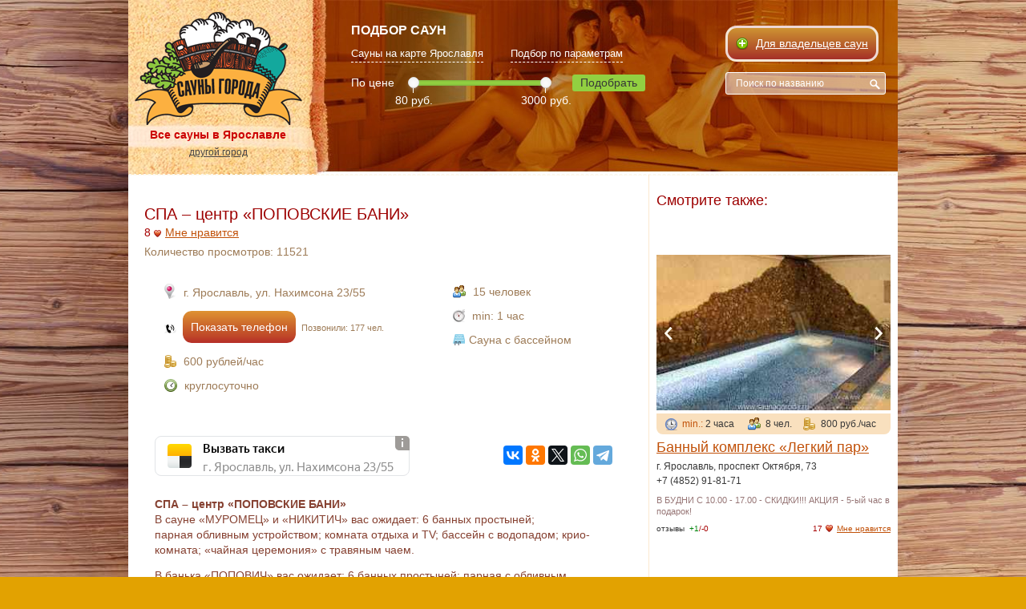

--- FILE ---
content_type: text/html; charset=utf-8
request_url: https://yaroslavl.saunagoroda.ru/popovskie-bani
body_size: 20468
content:
<!DOCTYPE html>
<html>
<head>
  <meta charset="utf-8">
  <meta http-equiv="X-UA-Compatible" content="IE=edge">
  <meta name="viewport" content="width=device-width, initial-scale=1">
  <title>СПА – центр «ПОПОВСКИЕ БАНИ»</title><meta content="СПА – центр «ПОПОВСКИЕ БАНИ»
В сауне «МУРОМЕЦ» и «НИКИТИЧ» вас ожидает: 6 банных простыней; парная обливным устройством; комната отдыха и ТV; бассейн с водопадом; крио-комната; «чайная церемония» с травяным чаем.

В банька «ПОПОВИЧ» вас ожидает: 6 банных простыней; парная с обливным устройство..." name="description" />
	<meta name="csrf-param" content="authenticity_token" />
<meta name="csrf-token" content="DopeNyr5sCQvnAw3dNcu76O33gL6aB68YjmV1/iJ+QNweEVSw+HztGuKJYVzD40MCU4ltYXjrpFkJGm+FynsTg==" />
  <link href='/assets/favicon-75eea03387a6f65ccc18652730c3fbf5d1c719d20e7434b7474597c1e865f0de.ico' rel='SHORTCUT ICON' type='image/x-icon'>
  <link rel="stylesheet" media="all" href="/assets/application-f57ec63fb106b012e42fbc1a9d0466e1a2a726039c8f86f85979e884ae38cf79.css" />
</head>
<body>
<div class="wrapper-out">
  <div class="banners banners-left">
  </div>
	<div class="wrapper">
    <div class="top_banner">
</div>
  <header class="site-header site-header-object-page">
    
    <div class="left-block left-block-object-page">
      <div class="logo">
        <a href="/">
          <img src="/assets/logo_new-e495a10e1a9135eebcc4e11c4597520b7c79368951b27836293f1a059d2d178e.png" alt="Сауна города">
        </a>
      </div><!--.logo-->

      <div class="media-container">
          <p class="slogan">Все сауны в Ярославле</p>
        <div class="city-block">
          <div class="region-block">
  <div class="media"><a href="#city-choose" class="new-another choose-city-btn choose-btn">другой город</a></div>
</div><!--.region-block-->

        </div><!--.main-->

        <div class="add-btn-outer media">
            <a class="btn btn_plus btn_add btn_flashing" href="/owners"><span>Для владельцев саун</span></a>
        </div><!--.add-btn-outer-->

        <!--
          -->
      </div><!--.media-container-->
    </div><!--.left-block-->

    <div class="right-block right-block-object-page">
      <div>
          <div class="search-by-price">
    <h3 class="uppercase">Подбор саун</h3>
    <div class="header-anchors row">
      <div class="col">
        <a target="blank" href="/?show=map#sauna-on-map">Сауны на карте Ярославля</a>
      </div>
      <div class="col">
        <a target="blank" href="/?show=filter#main-saunas-list">Подбор по параметрам</a>
      </div>
    </div>
    <div>
      По цене
        <div class="slider-wrapper">
          <div id="header-price-slider"
               data-max="3000"
               data-min="80"
               data-start-min="80"
               data-start-max="3000"></div>
        </div>
      <button class="header-price-button-fake">
        <a target="blank" href="/?show=filter#main-saunas-list">Подобрать</a>
      </button>
    </div>
  </div>

        <div class="search-block-outer">
          <div class="add-btn-outer desktop">
              <a class="btn btn_plus btn_add btn_flashing" href="/owners"><span>Для владельцев саун</span></a>
          </div><!--.add-btn-outer-->
          <div class="search-name">
            <input id="search-name" type="text" placeholder="Поиск по названию">
            <i class="button"></i>
          </div><!--.search-by-name-block-->
        </div><!--.search-block-outer-->
      </div>
      <div class="clear"></div>
    </div><!--.right-block-->
  </header><!--.site-header-->


    <section class="main-content-block" id="search-result-by-name"><header class="title"><p class="caption">Поиск</p></header><div class="inner saunas-grid"></div></section>
    <!--content-->
	    <script>function loadYaMap(callback) {
  var script = document.querySelector("script[src='https://api-maps.yandex.ru/2.1/?lang=ru_RU&apikey=596a5330-99e0-4667-871c-9e46337d3a96']")
  if (!script) {
    script = document.createElement('script');
    script.src = 'https://api-maps.yandex.ru/2.1/?lang=ru_RU&apikey=596a5330-99e0-4667-871c-9e46337d3a96'
    script.onload = function() {
      callback()
    };
    document.body.appendChild(script)
  } else {
    callback()
  }
}</script>
<script>
  // var myMap;
  // DG.autoload(function() {
  //   /* Создаем объект карты, связанный с контейнером:*/
  //   myMap = new DG.Map('myMapId');
  //   /* Устанавливаем центр карты и коэффициент масштабирования: */

  //    Добавляем элемент управления коэффициентом масштабирования:
  //   myMap.controls.add(new DG.Controls.Zoom());
  //   searchPoints('г. Ярославль, ул. Нахимсона 23/55', myMap, 'СПА – центр «ПОПОВСКИЕ БАНИ»', 15, true);
  //   myMap.fullscreen.enable();

  // });
  var myMap
  var myPlacemark
  loadYaMap(function () {
    ymaps.ready(init)

    function init() {
      var sauna = {
        name: 'СПА – центр «ПОПОВСКИЕ БАНИ»',
        longitude: '39.89',
        latitude: '57.6229',
        url: 'https://yaroslavl.saunagoroda.ru/popovskie-bani',
        address: 'г. Ярославль, ул. Нахимсона 23/55',
        limit_hour: '1',
        limit_people: '15',
        cost_hour: '600',
        image_url: '/uploads/43fc200a-9956-43b5-b1c4-9b7bdd2d3891.JPG',
      }
      myPlacemark = createPlacemark([sauna.latitude, sauna.longitude], sauna)
      var myMap = new ymaps.Map('map', {
        center: [sauna.latitude, sauna.longitude],
        zoom: 17,
      })
      myMap.geoObjects.add(myPlacemark)

      function createPlacemark(coords, sauna) {
        return new ymaps.Placemark(coords, {
          iconContent: '',
          balloonContent: "<div class='balloon'>" +
            "<div class='left-col'>" +
            "<p class='name'><a href='" + sauna.url + "'>" + sauna.name + "</a></p>" +
            "<p>" + sauna.address + "</p>" +
            "<p>Цена часа, руб.: " + sauna.cost_hour + "</p>" +
            "<p>Минимальное время, ч.: " + sauna.limit_hour + "</p>" +
            "<p>Вместительность, чел.: " + sauna.limit_people + "</p>" +
            "</div>" +
            "<div class='right-col'><img src='" + sauna.image_url + "'></div>" +
            "</div>",
        }, {
          preset: 'islands#violetStretchyIcon',
          balloonCloseButton: true,
          hideIconOnBalloonOpen: true,
        })
      }

    }
  })
</script>

<section class="main-content-block">
  <div class="top-line"></div>

  <div class="left-content">
    <div>
      <article class="object-block">
        <header class="title-page"><h1>СПА – центр «ПОПОВСКИЕ БАНИ»</h1></header>
        <div class="params-likes">
          <div class="likes" data-id="likes-7391">
            <span class="num-res-7391"></span>

<span class="num">8</span>
<a data-id="7391" class='grade' href="#">Мне нравится</a>
          </div>
          <div class="sauna-counter">
            Количество просмотров: <span class="num">11521</span>
          </div>
        </div>
        <div class="params">
          <div class="col-left">
            <p>
              <i class="addr tooltip-top" title="Адрес"></i>
              г. Ярославль, ул. Нахимсона 23/55
            </p>
            <p id="button-container"><i class="phone tooltip-top" title="Телефон"></i><span class="btn clickable" data-id="7391" id="button-show-phone">Показать телефон</span>&nbsp;<small>Позвонили: 177 чел.</small></p>
            <p>
              <i class="cost tooltip-top" title="Цена"></i>
              600 рублей/час
            </p>
            <p>
              <i class="time tooltip-top" title="Режим работы"></i>
              круглосуточно
            </p>
            <p>
            </p>
          </div><!--.col-left-->

          <div class="col-right">
            <p>
              <i class="people tooltip-top" title="Вместимость"></i>
              15&nbsp;человек
            </p>
            <p>
              <i class="timer tooltip-top" title="Минимальное время"></i>
              <span>min:</span> 1 час
            </p>
            <p><i class="swimming-pool tooltip-top" title="Сауна с бассейном"></i><span>Сауна с бассейном</span></p>
            
          </div><!--.col-right-->
        </div><!--.params-->
        <script src="//yastatic.net/taxi-widget/ya-taxi-widget.js"></script><div class="object-page__yandex-taxi"><div class="ya-taxi-widget" data-description="г. Ярославль, ул. Нахимсона 23/55" data-point-a="" data-point-b="39.89,57.6229" data-proxy-url="https://3.redirect.appmetrica.yandex.com/route?start-lat={start-lat}&amp;amp;start-lon={start-lon}&amp;amp;end-lat={end-lat}&amp;amp;end-lon={end-lon}&amp;amp;ref=2324427&amp;amp;appmetrica_tracking_id=1178268795219780156" data-size="xs" data-theme="normal" data-title="Вызвать такси" data-use-location="true"></div></div>
        <script src="//yastatic.net/es5-shims/0.0.2/es5-shims.min.js"></script>
<script src="//yastatic.net/share2/share.js"></script>
<div class="object-page__yandex-share-buttons">
  <div class="ya-share2" data-services="vkontakte,facebook,odnoklassniki,twitter,whatsapp,telegram"></div>
</div>
        <div class="clear"></div>
        <div class="text-block">
          <p><strong>СПА &ndash; центр &laquo;ПОПОВСКИЕ БАНИ&raquo;</strong><br />
В&nbsp;сауне&nbsp;&laquo;МУРОМЕЦ&raquo; и&nbsp;&laquo;НИКИТИЧ&raquo; вас ожидает:&nbsp;6 банных простыней; парная&nbsp;обливным&nbsp;устройством;&nbsp;комната отдыха и&nbsp;ТV;&nbsp;бассейн с водопадом;&nbsp;крио-комната;&nbsp;&laquo;чайная церемония&raquo; с травяным чаем.</p>

<p>В банька &laquo;ПОПОВИЧ&raquo; вас ожидает: 6 банных простыней;&nbsp;парная с&nbsp;обливным устройством;&nbsp;комната отдыха и&nbsp;ТV; купель;&nbsp;&laquo;чайная церемония&raquo; стравяным чаем.</p>

<p><strong>Наши цены:&nbsp;</strong><br />
С бассейном и крио-камерой 1500 руб./час.<br />
С купелью 1200 руб./час.</p>

<p>Праздничные дни.<br />
Сауна с бассейном и криокамерой - 1800 руб/час.;&nbsp;&nbsp;Сауна с купелью - 1500 руб/час.<br />
<br />
<strong>У нас проходят&nbsp;Летние&nbsp;акции&nbsp;!!!</strong><br />
С каждой дополнительной персоны взимается плата в размере 150 руб.\ 1 час.<br />
Услуги пармейстера, массажиста, фито-ванны&nbsp; оплачиваются по дополнительному прайсу СПА - процедур.</p>

<p><strong>Наш сайт:</strong>&nbsp;<a data-orig-href="http://ap-dvor.ru/bani/" data-vdir-href="https://mail.yandex.ru/re.jsx?uid=1130000025051781&amp;c=LIZA&amp;cv=17.0.51&amp;mid=168884986026401730&amp;h=a,EACgy9RAgBRlq5kWK8_ozg&amp;l=aHR0cDovL2FwLWR2b3IucnUvYmFuaS8" href="http://ap-dvor.ru/bani/" rel="noopener noreferrer" target="_blank">http://ap-dvor.ru/bani/</a><br />
<strong>Наша группа в Вк:</strong>&nbsp;<a data-orig-href="https://vk.com/aleshapopovichdvor" data-vdir-href="https://mail.yandex.ru/re.jsx?uid=1130000025051781&amp;c=LIZA&amp;cv=17.0.51&amp;mid=168884986026401730&amp;h=a,DGoK-NBo0K0HDvN449JApg&amp;l=aHR0cHM6Ly92ay5jb20vYWxlc2hhcG9wb3ZpY2hkdm9y" href="https://vk.com/aleshapopovichdvor" rel="noopener noreferrer" target="_blank">https://vk.com/aleshapopovichdvor</a></p>

<p>&nbsp;</p>

        </div><!--.text-block-->
        <div>
          
        </div>
        <div class="gallery">
            <figure class="item">
              <div>
                <a href="/uploads/43fc200a-9956-43b5-b1c4-9b7bdd2d3891.JPG" class="fb" rel="gal">
                  <img src="/uploads/gallery_43fc200a-9956-43b5-b1c4-9b7bdd2d3891.JPG " alt="СПА – центр «ПОПОВСКИЕ БАНИ»">
                </a>
              </div>
            </figure>
            <figure class="item">
              <div>
                <a href="/uploads/a7195504-f928-43e2-bd56-8af649020a12.JPG" class="fb" rel="gal">
                  <img src="/uploads/gallery_a7195504-f928-43e2-bd56-8af649020a12.JPG " alt="СПА – центр «ПОПОВСКИЕ БАНИ»">
                </a>
              </div>
            </figure>
            <figure class="item">
              <div>
                <a href="/uploads/0cba609d-08fc-4297-90a8-54487b1c77d2.JPG" class="fb" rel="gal">
                  <img src="/uploads/gallery_0cba609d-08fc-4297-90a8-54487b1c77d2.JPG " alt="СПА – центр «ПОПОВСКИЕ БАНИ»">
                </a>
              </div>
            </figure>
            <figure class="item">
              <div>
                <a href="/uploads/30f7a80b-a932-487c-832b-addb84e6463e.JPG" class="fb" rel="gal">
                  <img src="/uploads/gallery_30f7a80b-a932-487c-832b-addb84e6463e.JPG " alt="СПА – центр «ПОПОВСКИЕ БАНИ»">
                </a>
              </div>
            </figure>
            <figure class="item">
              <div>
                <a href="/uploads/46a7278a-5d2c-4793-8ed7-8ddc73df3fd0.JPG" class="fb" rel="gal">
                  <img src="/uploads/gallery_46a7278a-5d2c-4793-8ed7-8ddc73df3fd0.JPG " alt="СПА – центр «ПОПОВСКИЕ БАНИ»">
                </a>
              </div>
            </figure>
            <figure class="item">
              <div>
                <a href="/uploads/8b919d44-cbee-4881-bc05-22b9664e47ee.JPG" class="fb" rel="gal">
                  <img src="/uploads/gallery_8b919d44-cbee-4881-bc05-22b9664e47ee.JPG " alt="СПА – центр «ПОПОВСКИЕ БАНИ»">
                </a>
              </div>
            </figure>
            <figure class="item">
              <div>
                <a href="/uploads/10023dac-8177-4e61-b571-07d7e4c14262.JPG" class="fb" rel="gal">
                  <img src="/uploads/gallery_10023dac-8177-4e61-b571-07d7e4c14262.JPG " alt="СПА – центр «ПОПОВСКИЕ БАНИ»">
                </a>
              </div>
            </figure>
            <figure class="item">
              <div>
                <a href="/uploads/daf7f464-da95-4d3c-ad5b-e38a9feae79b.JPG" class="fb" rel="gal">
                  <img src="/uploads/gallery_daf7f464-da95-4d3c-ad5b-e38a9feae79b.JPG " alt="СПА – центр «ПОПОВСКИЕ БАНИ»">
                </a>
              </div>
            </figure>
            <figure class="item">
              <div>
                <a href="/uploads/999532d7-5911-4998-afd6-6882688da95a.JPG" class="fb" rel="gal">
                  <img src="/uploads/gallery_999532d7-5911-4998-afd6-6882688da95a.JPG " alt="СПА – центр «ПОПОВСКИЕ БАНИ»">
                </a>
              </div>
            </figure>
            <figure class="item">
              <div>
                <a href="/uploads/b289e24a-3991-4ebb-bdcd-cd7bb08da5ef.JPG" class="fb" rel="gal">
                  <img src="/uploads/gallery_b289e24a-3991-4ebb-bdcd-cd7bb08da5ef.JPG " alt="СПА – центр «ПОПОВСКИЕ БАНИ»">
                </a>
              </div>
            </figure>
            <figure class="item">
              <div>
                <a href="/uploads/5a1ffcea-1229-4617-9bc1-63df3f4f6c44.JPG" class="fb" rel="gal">
                  <img src="/uploads/gallery_5a1ffcea-1229-4617-9bc1-63df3f4f6c44.JPG " alt="СПА – центр «ПОПОВСКИЕ БАНИ»">
                </a>
              </div>
            </figure>
            <figure class="item">
              <div>
                <a href="/uploads/ecfc4d0f-b58f-475e-b559-eefe30d2dce5.JPG" class="fb" rel="gal">
                  <img src="/uploads/gallery_ecfc4d0f-b58f-475e-b559-eefe30d2dce5.JPG " alt="СПА – центр «ПОПОВСКИЕ БАНИ»">
                </a>
              </div>
            </figure>
            <figure class="item">
              <div>
                <a href="/uploads/968fd1cb-2f0b-47aa-b8a6-f22c8410d538.JPG" class="fb" rel="gal">
                  <img src="/uploads/gallery_968fd1cb-2f0b-47aa-b8a6-f22c8410d538.JPG " alt="СПА – центр «ПОПОВСКИЕ БАНИ»">
                </a>
              </div>
            </figure>
            <figure class="item">
              <div>
                <a href="/uploads/ab717cb8-1fd5-4cf3-a4e4-13218682af3b.JPG" class="fb" rel="gal">
                  <img src="/uploads/gallery_ab717cb8-1fd5-4cf3-a4e4-13218682af3b.JPG " alt="СПА – центр «ПОПОВСКИЕ БАНИ»">
                </a>
              </div>
            </figure>
            <figure class="item">
              <div>
                <a href="/uploads/4309a546-7947-4cb1-a588-06ff449defb8.JPG" class="fb" rel="gal">
                  <img src="/uploads/gallery_4309a546-7947-4cb1-a588-06ff449defb8.JPG " alt="СПА – центр «ПОПОВСКИЕ БАНИ»">
                </a>
              </div>
            </figure>
            <figure class="item">
              <div>
                <a href="/uploads/534a12d4-0b50-4cc9-8a40-09ff62528171.JPG" class="fb" rel="gal">
                  <img src="/uploads/gallery_534a12d4-0b50-4cc9-8a40-09ff62528171.JPG " alt="СПА – центр «ПОПОВСКИЕ БАНИ»">
                </a>
              </div>
            </figure>
            <figure class="item">
              <div>
                <a href="/uploads/d7457d2a-ee29-432b-b983-5b0e924e52f1.JPG" class="fb" rel="gal">
                  <img src="/uploads/gallery_d7457d2a-ee29-432b-b983-5b0e924e52f1.JPG " alt="СПА – центр «ПОПОВСКИЕ БАНИ»">
                </a>
              </div>
            </figure>
            <figure class="item">
              <div>
                <a href="/uploads/52b3cca5-6362-4a03-b989-9a0587a3c1b4.JPG" class="fb" rel="gal">
                  <img src="/uploads/gallery_52b3cca5-6362-4a03-b989-9a0587a3c1b4.JPG " alt="СПА – центр «ПОПОВСКИЕ БАНИ»">
                </a>
              </div>
            </figure>
            <figure class="item">
              <div>
                <a href="/uploads/45ba4c61-60ab-47fb-bdc2-da36b5f3932b.JPG" class="fb" rel="gal">
                  <img src="/uploads/gallery_45ba4c61-60ab-47fb-bdc2-da36b5f3932b.JPG " alt="СПА – центр «ПОПОВСКИЕ БАНИ»">
                </a>
              </div>
            </figure>
        </div><!--.gallery-->

        <div id='map' style="width:600px; height:400px">

        </div><!--.map-->

      </article><!--.object-block-->
    </div>
  </div><!--.left-content-->


  <div class="sidebar ">
      <div class="inner saunas-grid object_sled">
        <div class="sled_title">Смотрите также:</div>

              <div class="col">
                <article class="sauna-announce">
                  <div class="info">
                    <div class="">
                          <div class="image-slider">
                                <div class="item">
                                  <img src="/uploads/slider_bd9a2ce0-9dd3-4705-8d9f-028e9c840714.jpg" alt="Slider bd9a2ce0 9dd3 4705 8d9f 028e9c840714" />
                                </div>
                                <div class="item" data-src="/uploads/slider_5b96498c-48aa-40a9-ba72-c1a4120f2c75.jpg">
                                  <img alt="Банный комплекс «Легкий пар» " src="/assets/blank-b1442e85b03bdcaf66dc58c7abb98745dd2687d86350be9a298a1d9382ac849b.gif" />
                                </div>
                                <div class="item" data-src="/uploads/slider_58d90ee6-a367-4302-afd2-1458430284d5.jpg">
                                  <img alt="Банный комплекс «Легкий пар» " src="/assets/blank-b1442e85b03bdcaf66dc58c7abb98745dd2687d86350be9a298a1d9382ac849b.gif" />
                                </div>
                                <div class="item" data-src="/uploads/slider_bfe89eb3-d5af-43b8-aec2-6b816e090a56.jpg">
                                  <img alt="Банный комплекс «Легкий пар» " src="/assets/blank-b1442e85b03bdcaf66dc58c7abb98745dd2687d86350be9a298a1d9382ac849b.gif" />
                                </div>
                                <div class="item" data-src="/uploads/slider_c5ea3823-63bc-41c4-a06f-2ee5da2bda78.jpg">
                                  <img alt="Банный комплекс «Легкий пар» " src="/assets/blank-b1442e85b03bdcaf66dc58c7abb98745dd2687d86350be9a298a1d9382ac849b.gif" />
                                </div>
                                <div class="item" data-src="/uploads/slider_e1489212-dc17-4af2-85c1-2804c029886c.jpg">
                                  <img alt="Банный комплекс «Легкий пар» " src="/assets/blank-b1442e85b03bdcaf66dc58c7abb98745dd2687d86350be9a298a1d9382ac849b.gif" />
                                </div>
                                <div class="item" data-src="/uploads/slider_b795040a-3a10-4f65-ba26-54e1e87a4997.jpg">
                                  <img alt="Банный комплекс «Легкий пар» " src="/assets/blank-b1442e85b03bdcaf66dc58c7abb98745dd2687d86350be9a298a1d9382ac849b.gif" />
                                </div>
                                <div class="item" data-src="/uploads/slider_73815357-d835-4207-85d3-b59a3904c708.jpg">
                                  <img alt="Банный комплекс «Легкий пар» " src="/assets/blank-b1442e85b03bdcaf66dc58c7abb98745dd2687d86350be9a298a1d9382ac849b.gif" />
                                </div>
                                <div class="item" data-src="/uploads/slider_42c824a1-ea00-4ea1-925e-aa2491df6f45.jpg">
                                  <img alt="Банный комплекс «Легкий пар» " src="/assets/blank-b1442e85b03bdcaf66dc58c7abb98745dd2687d86350be9a298a1d9382ac849b.gif" />
                                </div>
                                <div class="item" data-src="/uploads/slider_f2d8f9d9-4a1e-45d0-9927-65346a1beaef.jpg">
                                  <img alt="Банный комплекс «Легкий пар» " src="/assets/blank-b1442e85b03bdcaf66dc58c7abb98745dd2687d86350be9a298a1d9382ac849b.gif" />
                                </div>
                                <div class="item" data-src="/uploads/slider_2daa164b-1340-4213-84ca-68b79914dd49.jpg">
                                  <img alt="Банный комплекс «Легкий пар» " src="/assets/blank-b1442e85b03bdcaf66dc58c7abb98745dd2687d86350be9a298a1d9382ac849b.gif" />
                                </div>
                                <div class="item" data-src="/uploads/slider_ce0e8cf1-f413-456f-98d8-c66bb3809dfd.jpg">
                                  <img alt="Банный комплекс «Легкий пар» " src="/assets/blank-b1442e85b03bdcaf66dc58c7abb98745dd2687d86350be9a298a1d9382ac849b.gif" />
                                </div>
                                <div class="item" data-src="/uploads/slider_87c89ced-df75-474d-b552-a20b619fdd6c.jpg">
                                  <img alt="Банный комплекс «Легкий пар» " src="/assets/blank-b1442e85b03bdcaf66dc58c7abb98745dd2687d86350be9a298a1d9382ac849b.gif" />
                                </div>
                                <div class="item" data-src="/uploads/slider_d8482bbd-1484-4a43-aabd-07c848f08cee.jpg">
                                  <img alt="Банный комплекс «Легкий пар» " src="/assets/blank-b1442e85b03bdcaf66dc58c7abb98745dd2687d86350be9a298a1d9382ac849b.gif" />
                                </div>
                                <div class="item" data-src="/uploads/slider_7e2e8a0d-9252-4edf-9556-db07eb310425.jpg">
                                  <img alt="Банный комплекс «Легкий пар» " src="/assets/blank-b1442e85b03bdcaf66dc58c7abb98745dd2687d86350be9a298a1d9382ac849b.gif" />
                                </div>
                                <div class="item" data-src="/uploads/slider_42269411-04c9-4d70-b2e5-521b55869a3c.jpg">
                                  <img alt="Банный комплекс «Легкий пар» " src="/assets/blank-b1442e85b03bdcaf66dc58c7abb98745dd2687d86350be9a298a1d9382ac849b.gif" />
                                </div>
                                <div class="item" data-src="/uploads/slider_546d4790-2ade-45b7-9585-248f429d2a4e.jpg">
                                  <img alt="Банный комплекс «Легкий пар» " src="/assets/blank-b1442e85b03bdcaf66dc58c7abb98745dd2687d86350be9a298a1d9382ac849b.gif" />
                                </div>
                                <div class="item" data-src="/uploads/slider_efb80f64-6d5e-45e8-b636-aa955236d667.jpg">
                                  <img alt="Банный комплекс «Легкий пар» " src="/assets/blank-b1442e85b03bdcaf66dc58c7abb98745dd2687d86350be9a298a1d9382ac849b.gif" />
                                </div>
                          </div>
                      <!--.slider-->
                    </div>
                    <div class="meta">
                      <div class="tbl">
                        <div class="tbl-row">
                          <div class="tbl-cell time">
                            <span class="ohra-color">min.:</span> 2 часа
                          </div>
                          <div class="tbl-cell people">8 чел.</div>
                          <div class="tbl-cell cost">800 руб./час</div>
                        </div>
                      </div>
                      <!--.tbl-->
                    </div>
                    <!--.meta-->
                      <header class="name">
                        <a href="https://yaroslavl.saunagoroda.ru/sauna-legkij-par-na-oktyabrya">Банный комплекс «Легкий пар» </a>
                      </header>
                    <div class="contacts">
                      <p>г. Ярославль, проспект Октября, 73</p>

                      <p>+7 (4852) 91-81-71</p>
                    </div>
                  </div><!--.info-->
                  <div class="about">
                    
В БУДНИ С 10.00 - 17.00 - СКИДКИ!!!
АКЦИЯ - 5-ый час в подарок!
                  </div>
                  <!--.about-->
                  <div class="reviews">
                      отзывы &nbsp;<span class="green-color">+1</span><span class="dark-red-color">/-0</span>
                  </div>
                  <!--.reviews-->
                  <div class="likes" data-id="likes-1790">

                    <span class="num-res-1790"></span>

<span class="num">17</span>
<a data-id="1790" class='grade' href="#">Мне нравится</a>
                  </div>
                  <!--.likes-->
                </article><!--.sauna-announce-->
              </div><!--.col-->



      </div>
    <form class="side-filter jqtransform" action="https://yaroslavl.saunagoroda.ru/#all_saunas">
    <header class="title-section">
      <div class="caption">
        <img src="/assets/title-all-c59c1b44424a9604b9d9eb7cb319840036f6b10baeee9ae24a09e93f1f98c533.png" class="icon" alt="Подбор сауны">
        Подбор сауны
      </div>
    </header>
              <div class="col">
                  <div class="check-row">
                    <input type="checkbox" name="options[]" id="options_24" value="24" />
                    <label>TV/DVD</label>
                  </div>
                  <div class="check-row">
                    <input type="checkbox" name="options[]" id="options_20" value="20" />
                    <label>Wi-Fi интернет</label>
                  </div>
                  <div class="check-row">
                    <input type="checkbox" name="options[]" id="options_5" value="5" />
                    <label>Банкетный зал</label>
                  </div>
                  <div class="check-row">
                    <input type="checkbox" name="options[]" id="options_27" value="27" />
                    <label>Бар</label>
                  </div>
                  <div class="check-row">
                    <input type="checkbox" name="options[]" id="options_2" value="2" />
                    <label>Бассейн</label>
                  </div>
                  <div class="check-row">
                    <input type="checkbox" name="options[]" id="options_29" value="29" />
                    <label>Беседка</label>
                  </div>
                  <div class="check-row">
                    <input type="checkbox" name="options[]" id="options_3" value="3" />
                    <label>Бильярд</label>
                  </div>
                  <div class="check-row">
                    <input type="checkbox" name="options[]" id="options_32" value="32" />
                    <label>Вибромассажер</label>
                  </div>
                  <div class="check-row">
                    <input type="checkbox" name="options[]" id="options_22" value="22" />
                    <label>Гидромассаж</label>
                  </div>
                  <div class="check-row">
                    <input type="checkbox" name="options[]" id="options_10" value="10" />
                    <label>Гостиничные номера</label>
                  </div>
                  <div class="check-row">
                    <input type="checkbox" name="options[]" id="options_23" value="23" />
                    <label>Джакузи</label>
                  </div>
                  <div class="check-row">
                    <input type="checkbox" name="options[]" id="options_18" value="18" />
                    <label>Кальян</label>
                  </div>
                  <div class="check-row">
                    <input type="checkbox" name="options[]" id="options_12" value="12" />
                    <label>Караоке</label>
                  </div>
                  <div class="check-row">
                    <input type="checkbox" name="options[]" id="options_19" value="19" />
                    <label>Кафе, бар</label>
                  </div>
              </div><!--.col-->
              <div class="col">
                  <div class="check-row">
                    <input type="checkbox" name="options[]" id="options_16" value="16" />
                    <label>Комната отдыха</label>
                  </div>
                  <div class="check-row">
                    <input type="checkbox" name="options[]" id="options_33" value="33" />
                    <label>Купель</label>
                  </div>
                  <div class="check-row">
                    <input type="checkbox" name="options[]" id="options_11" value="11" />
                    <label>Кухня</label>
                  </div>
                  <div class="check-row">
                    <input type="checkbox" name="options[]" id="options_14" value="14" />
                    <label>Мангал</label>
                  </div>
                  <div class="check-row">
                    <input type="checkbox" name="options[]" id="options_34" value="34" />
                    <label>Массажное кресло</label>
                  </div>
                  <div class="check-row">
                    <input type="checkbox" name="options[]" id="options_13" value="13" />
                    <label>Массажный кабинет</label>
                  </div>
                  <div class="check-row">
                    <input type="checkbox" name="options[]" id="options_35" value="35" />
                    <label>Музыкальный центр</label>
                  </div>
                  <div class="check-row">
                    <input type="checkbox" name="options[]" id="options_30" value="30" />
                    <label>Настольный теннис</label>
                  </div>
                  <div class="check-row">
                    <input type="checkbox" name="options[]" id="options_25" value="25" />
                    <label>Солярий</label>
                  </div>
                  <div class="check-row">
                    <input type="checkbox" name="options[]" id="options_28" value="28" />
                    <label>Танцпол</label>
                  </div>
                  <div class="check-row">
                    <input type="checkbox" name="options[]" id="options_36" value="36" />
                    <label>Теплые полы</label>
                  </div>
                  <div class="check-row">
                    <input type="checkbox" name="options[]" id="options_21" value="21" />
                    <label>Турецкая (хаммам)</label>
                  </div>
                  <div class="check-row">
                    <input type="checkbox" name="options[]" id="options_26" value="26" />
                    <label>Чайная комната</label>
                  </div>
              </div><!--.col-->
    <div class="clear"></div>

    <div class="col">
      <input type="submit" value="Подобрать" class="btn-grey"/>
    </div><!--.col-->
    <div class="col">
      <div class="show-all"><a href="https://yaroslavl.saunagoroda.ru/#all_saunas">Показать все</a></div>

    </div><!--.col-->
</form><!--.filter-->

    <section class="section new">
      <div class="top-line"></div>

      <header class="title-section">
        <p class="caption">
          <img src="/assets/title-marker-94ef63333cfe931904b8bcb1c4b03f6285142d1751c12eabf6c22159db43a9e9.png" class="icon" alt="Сауны поблизости">
          Сауны поблизости
        </p>
      </header>
        <article class="addr">
            <p>
              <a href="https://yaroslavl.saunagoroda.ru/sauna-sem-pyatnic">Сауна «Семь пятниц»</a>
            </p>

          <p>г. Ярославль, ул. Комсомольская, 10А </p>
        </article><!--.addr-->
        <article class="addr">
            <p>
              <a href="https://yaroslavl.saunagoroda.ru/banya-pivovar">Баня «Пивоварь»</a>
            </p>

          <p>г. Ярославль, Революционный проезд,14 </p>
        </article><!--.addr-->
        <article class="addr">
            <p>
              <a href="https://yaroslavl.saunagoroda.ru/sauna-pacha-76">Сауна Pacha 76</a>
            </p>

          <p>г. Ярославль, ул. Собинова, 30а </p>
        </article><!--.addr-->
        <article class="addr">
            <p>
              <a href="https://yaroslavl.saunagoroda.ru/centr-otdyha-i-relaksacii-na-sverdlova">Центр отдыха и релаксации на Свердлова</a>
            </p>

          <p>г. Ярославль, улица Свердлова, 9А </p>
        </article><!--.addr-->
        <article class="addr">
            <p>
              <a href="https://yaroslavl.saunagoroda.ru/sauna-usadba-18-vek">Сауна «Усадьба 18 век»</a>
            </p>

          <p>г. Ярославль, ул. Большая Октябрьская, 49 </p>
        </article><!--.addr-->
        <article class="addr">
            <p>
              <a href="https://yaroslavl.saunagoroda.ru/sauna-v-gostinichnom-komplekse-usadba-oktyabrskaya">Сауна «Усадьба» (на Октябрьской)</a>
            </p>

          <p>г. Ярославль, ул. Большая Октябрьская, 48б </p>
        </article><!--.addr-->
        <article class="addr">
            <p>
              <a href="https://yaroslavl.saunagoroda.ru/sauna-v-gostevom-dome-serenada-yaroslavl">Сауна в гостевом доме «Серенада»</a>
            </p>

          <p>г. Ярославль, улица Нахимсона, 3Б </p>
        </article><!--.addr-->
        <article class="addr">
            <p>
              <a href="https://yaroslavl.saunagoroda.ru/sauna-i-banya-korona">Сауна и баня «КОРОНА»</a>
            </p>

          <p>г. Ярославль, ул. Собинова, 52 </p>
        </article><!--.addr-->
        <article class="addr">
            <p>
              <a href="https://yaroslavl.saunagoroda.ru/sauna-otelya-bulvar">Сауна отеля «БУЛЬВАР»</a>
            </p>

          <p>г. Ярославль, улица Свободы, 12а </p>
        </article><!--.addr-->
        <article class="addr">
            <p>
              <a href="https://yaroslavl.saunagoroda.ru/sauna-na-pushkina-1">Сауна на Пушкина</a>
            </p>

          <p>г. Ярославль, ул. Пушкина 10Б </p>
        </article><!--.addr-->
    </section><!--.section.new-->

    <section class="section actions">
      <div class="top-line"></div>

      <header class="title-section">
        <p class="caption">
          <img src="/assets/title-action-1dcb5d26dd1be04c2826253bce9e9664943564af2a32e3d745fdb86f9c27c01d.png" class="icon" alt="Акции">
          Акции
        </p>

        <p class="link">
            <a href="/add_action">Разместить свою акцию</a>
          </p>
      </header>
    </section><!--.section.new-->
    <div>
      <!-- Yandex.RTB R-A-224642-2 -->
      <div id="yandex_rtb_R-A-224642-2"></div>
      <script type="text/javascript">
        (function (w, d, n, s, t) {
          w[n] = w[n] || []
          w[n].push(function () {
            Ya.Context.AdvManager.render({
              blockId: "R-A-224642-2",
              renderTo: "yandex_rtb_R-A-224642-2",
              horizontalAlign: false,
              async: true,
            })
          })
          t = d.getElementsByTagName("script")[0]
          s = d.createElement("script")
          s.type = "text/javascript"
          s.src = "//an.yandex.ru/system/context.js"
          s.async = true
          t.parentNode.insertBefore(s, t)
        })(this, this.document, "yandexContextAsyncCallbacks")
      </script>
    </div>
      <div class="inner">
        <article class="joke">
          <p>***<br />
Встречаются два друга:<br />
&mdash; Что это у тебя нос приплюснутый, боксом занялся?<br />
&mdash; Да нет, мою стекла в женской бане.</p>


        </article>
      </div><!--.inner-->
  </div><!--.sidebar-->

  <div class="clear"></div>

  <div class="left-content">
    <div>
      <section class="reviews-block">


      </section><!--.reviews-block-->
    </div>
  </div><!--.left-content-->

  <div class="sidebar leave-review">

    <form class="typical-form jqtransform" id="new_comment" action="/popovskie-bani" accept-charset="UTF-8" method="post"><input name="utf8" type="hidden" value="&#x2713;" /><input type="hidden" name="authenticity_token" value="BJiJjbPLkVbTuS01ko6Nvq/lp00WtJ3drZFWohc0BnJ6apLoWtPSxpevBIeVVi5dBRxc+mk/LfCrjKrL+JQTPw==" />

      <label class="label-big">Оставить свой отзыв</label>
      <div class="notice-danger text-danger"> </div>
      <div class="notice"> </div>
      <div class="notice-success text-success"></div>
      <div class="row">
        <div class="fluid-field">
          <input placeholder="Имя" type="text" name="comment[name]" id="comment_name" />
        </div>
      </div><!--.row-->

      <div class="row">
        <div class="fluid-field">
          <input placeholder="E-mail" type="text" name="comment[email]" id="comment_email" />
        </div>
      </div><!--.row-->

      <div class="row">
        <div class="fluid-field">
          <input placeholder="Телефон" type="text" name="comment[phone]" id="comment_phone" />
        </div>
      </div><!--.row-->

      <div class="row">
        <div class="fluid-field">
          <textarea placeholder="Отзыв" name="comment[text]" id="comment_text">
</textarea>
        </div>
      </div><!--.row-->

      <div class="happy">
        <div class="col">
          <div class="check-row">
            <input type="radio" value="true" name="comment[good]" id="comment_good_true" />
            <label class="green-color">доволен</label>
          </div>
        </div><!--.col-->

        <div class="col">
          <div class="check-row">
            <input type="radio" value="false" name="comment[good]" id="comment_good_false" />
            <label class="red-color">не доволен</label>
          </div>
        </div><!--.col-->
      </div><!--.happy-->
      <div class="clear"></div>
      <div class="check-row">
        <input name="comment[allow_proc_personal_data]" type="hidden" value="0" /><input class="allow_proc_personal_data" data-message-container="#allow_proc_personal_data_message_comment" type="checkbox" value="1" name="comment[allow_proc_personal_data]" id="comment_allow_proc_personal_data" />
        <label>Я даю свое согласие на обработку моих персональных данных.
          <a href="/privacy_policy" target="_blank">Политика конфиденциальности</a></label>
        <p class="text-danger" id="allow_proc_personal_data_message_comment"></p>
      </div>
      <div class="row captcha">
        <script src="https://www.google.com/recaptcha/api.js?hl=ru" async defer></script>
<div class="g-recaptcha " data-sitekey="6LflMDQUAAAAAEw8yOYY-M2x7rKFEiC3Am7u7aWk"></div>
          <noscript>
            <div>
              <div style="width: 302px; height: 422px; position: relative;">
                <div style="width: 302px; height: 422px; position: absolute;">
                  <iframe
                    src="https://www.google.com/recaptcha/api.js?hl=ru/fallback?k=6LflMDQUAAAAAEw8yOYY-M2x7rKFEiC3Am7u7aWk"
                    frameborder="0" scrolling="no"
                    style="width: 302px; height:422px; border-style: none;">
                  </iframe>
                </div>
              </div>
              <div style="width: 300px; height: 60px; border-style: none;
                bottom: 12px; left: 25px; margin: 0px; padding: 0px; right: 25px;
                background: #f9f9f9; border: 1px solid #c1c1c1; border-radius: 3px;">
                <textarea id="g-recaptcha-response" name="g-recaptcha-response"
                  class="g-recaptcha-response"
                  style="width: 250px; height: 40px; border: 1px solid #c1c1c1;
                  margin: 10px 25px; padding: 0px; resize: none;" value="">
                </textarea>
              </div>
            </div>
          </noscript>

      </div>

      <input type="submit" value="Отправить" class="btn-green"/>
      </form><!--.typical-form-->
  </div><!--.sidebar-->
</section><!--.main-content-block-->

    <!--end-content-->
    <aside class="partners-lenta">
	<div class="caption"><span>Наши партнеры</span></div>
	<ul class="clearfix">
            <li><a href="//beget.com/p5918" rel="nofollow" ><img alt="Наш любимый хостинг" src="/uploads/ee2223c3-8303-4d98-afca-e4c43466cf6f.png" /></a></li>
            <li><a href="//showbiz.studio/" rel="nofollow" ><img alt="Создание сайтов" src="/uploads/704039c7-1c7b-409c-9d5d-04cac6398e93.png" /></a></li>
	</ul>
</aside><!--.partners-lenta-->

<footer class="site-footer"><div>
    <a href="/payment" class="site-footer__payment-link">Онлайн-оплата</a>
    Проект компании <a href="http://www.2showbiz.ru/">Showbiz Studio</a>
</div>
      <div class="code"><!-- Yandex.Metrika counter -->
<script type="text/javascript">
    (function (d, w, c) {
        (w[c] = w[c] || []).push(function() {
            try {
                w.yaCounter6600187 = new Ya.Metrika({
                    id:6600187,
                    clickmap:true,
                    trackLinks:true,
                    accurateTrackBounce:true,
                    webvisor:true
                });
            } catch(e) { }
        });

        var n = d.getElementsByTagName("script")[0],
            s = d.createElement("script"),
            f = function () { n.parentNode.insertBefore(s, n); };
        s.type = "text/javascript";
        s.async = true;
        s.src = "https://mc.yandex.ru/metrika/watch.js";

        if (w.opera == "[object Opera]") {
            d.addEventListener("DOMContentLoaded", f, false);
        } else { f(); }
    })(document, window, "yandex_metrika_callbacks");
</script>
<noscript><div><img src="https://mc.yandex.ru/watch/6600187" style="position:absolute; left:-9999px;" alt="" /></div></noscript>
<!-- /Yandex.Metrika counter --></div>
</footer><!--.site-footer-->
	</div><!--.wrapper-->
  <div class="banners banners-right">
  </div>
</div><!--.wrapper-out-->
    <div id="city-choose" class="mfp-hide">
        <div class="popup-city-choose">
            <div class="block city-choose-lg">
  <div>
    <div class="caption">Выберите город</div>
        <div class="col">
              <p><a href="https://abakan.saunagoroda.ru/">Абакан</a></p>
              <p><a href="https://angarsk.saunagoroda.ru/">Ангарск</a></p>
              <p><a href="https://armavir.saunagoroda.ru/">Армавир</a></p>
              <p><a href="https://arkhangelsk.saunagoroda.ru/">Архангельск</a></p>
              <p><a href="https://astrakhan.saunagoroda.ru/">Астрахань</a></p>
              <p><a href="https://balakovo.saunagoroda.ru/">Балаково</a></p>
              <p><a href="https://barnaul.saunagoroda.ru/">Барнаул</a></p>
              <p><a href="https://belgorod.saunagoroda.ru/">Белгород</a></p>
              <p><a href="https://biysk.saunagoroda.ru/">Бийск</a></p>
              <p><a href="https://blagoveshchensk.saunagoroda.ru/">Благовещенск</a></p>
              <p><a href="https://bratsk.saunagoroda.ru/">Братск</a></p>
              <p><a href="https://bryansk.saunagoroda.ru/">Брянск</a></p>
              <p><a href="https://velikiy-novgorod.saunagoroda.ru/">Великий Новгород</a></p>
              <p><a href="https://vladivostok.saunagoroda.ru/">Владивосток</a></p>
              <p><a href="https://vladikavkaz.saunagoroda.ru/">Владикавказ</a></p>
              <p><a href="https://vladimir.saunagoroda.ru/">Владимир</a></p>
              <p><a href="https://volgograd.saunagoroda.ru/">Волгоград</a></p>
              <p><a href="https://volzhskij.saunagoroda.ru/">Волжский</a></p>
              <p><a href="https://vologda.saunagoroda.ru/">Вологда</a></p>
              <p><a href="https://voronezh.saunagoroda.ru/">Воронеж</a></p>
              <p><a href="https://gorno-altaysk.saunagoroda.ru/">Горно-Алтайск</a></p>
        </div>
        <div class="col">
              <p><a href="https://grozniy.saunagoroda.ru/">Грозный</a></p>
              <p><a href="https://ekaterinburg.saunagoroda.ru/">Екатеринбург</a></p>
              <p><a href="https://ivanovo.saunagoroda.ru/">Иваново</a></p>
              <p><a href="https://izhevsk.saunagoroda.ru/">Ижевск</a></p>
              <p><a href="https://irkutsk.saunagoroda.ru/">Иркутск</a></p>
              <p><a href="https://yoshkar-ola.saunagoroda.ru/">Йошкар-Ола</a></p>
              <p><a href="https://kazan.saunagoroda.ru/">Казань</a></p>
              <p><a href="https://kaliningrad.saunagoroda.ru/">Калининград</a></p>
              <p><a href="https://kaluga.saunagoroda.ru/">Калуга</a></p>
              <p><a href="https://kemerovo.saunagoroda.ru/">Кемерово</a></p>
              <p><a href="https://kerch.saunagoroda.ru/">Керчь</a></p>
              <p><a href="https://kirov.saunagoroda.ru/">Киров</a></p>
              <p><a href="https://komsomolsk-na-amure.saunagoroda.ru/">Комсомольск-на-Амуре</a></p>
              <p><a href="https://kostroma.saunagoroda.ru/">Кострома</a></p>
              <p><a href="https://krasnodar.saunagoroda.ru/">Краснодар</a></p>
              <p><a href="https://krasnoyarsk.saunagoroda.ru/">Красноярск</a></p>
              <p><a href="https://kurgan.saunagoroda.ru/">Курган</a></p>
              <p><a href="https://kursk.saunagoroda.ru/">Курск</a></p>
              <p><a href="https://lipetsk.saunagoroda.ru/">Липецк</a></p>
              <p><a href="https://magadan.saunagoroda.ru/">Магадан</a></p>
              <p><a href="https://magnitogorsk.saunagoroda.ru/">Магнитогорск</a></p>
        </div>
        <div class="col">
              <p><a href="https://mahachkala.saunagoroda.ru/">Махачкала</a></p>
              <p><a href="https://moscow.saunagoroda.ru/">Москва</a></p>
              <p><a href="https://murmansk.saunagoroda.ru/">Мурманск</a></p>
              <p><a href="https://naberezhnye-chelny.saunagoroda.ru/">Набережные Челны</a></p>
              <p><a href="https://nalchik.saunagoroda.ru/">Нальчик</a></p>
              <p><a href="https://nizhnevartovsk.saunagoroda.ru/">Нижневартовск</a></p>
              <p><a href="https://nizhnekamsk.saunagoroda.ru/">Нижнекамск</a></p>
              <p><a href="https://nizhniynovgorod.saunagoroda.ru/">Нижний Новгород</a></p>
              <p><a href="https://nizhniy-tagil.saunagoroda.ru/">Нижний Тагил</a></p>
              <p><a href="https://novokuznetsk.saunagoroda.ru/">Новокузнецк</a></p>
              <p><a href="https://novosibirsk.saunagoroda.ru/">Новосибирск</a></p>
              <p><a href="https://norilsk.saunagoroda.ru/">Норильск</a></p>
              <p><a href="https://omsk.saunagoroda.ru/">Омск</a></p>
              <p><a href="https://orel.saunagoroda.ru/">Орел</a></p>
              <p><a href="https://orenburg.saunagoroda.ru/">Оренбург</a></p>
              <p><a href="https://orsk.saunagoroda.ru/">Орск</a></p>
              <p><a href="https://penza.saunagoroda.ru/">Пенза</a></p>
              <p><a href="https://perm.saunagoroda.ru/">Пермь</a></p>
              <p><a href="https://petrozavodsk.saunagoroda.ru/">Петрозаводск</a></p>
              <p><a href="https://petropavlovsk-kamchatskiy.saunagoroda.ru/">Петропавловск-Камчатский</a></p>
              <p><a href="https://prokopevsk.saunagoroda.ru/">Прокопьевск</a></p>
        </div>
        <div class="col">
              <p><a href="https://pskov.saunagoroda.ru/">Псков</a></p>
              <p><a href="https://pyatigorsk.saunagoroda.ru/">Пятигорск</a></p>
              <p><a href="https://rostov-na-donu.saunagoroda.ru/">Ростов-на-Дону</a></p>
              <p><a href="https://rybinsk.saunagoroda.ru/">Рыбинск</a></p>
              <p><a href="https://ryazan.saunagoroda.ru/">Рязань</a></p>
              <p><a href="https://samara.saunagoroda.ru/">Самара</a></p>
              <p><a href="https://spb.saunagoroda.ru/">Санкт-Петербург</a></p>
              <p><a href="https://saransk.saunagoroda.ru/">Саранск</a></p>
              <p><a href="https://saratov.saunagoroda.ru/">Саратов</a></p>
              <p><a href="https://sevastopol.saunagoroda.ru/">Севастополь</a></p>
              <p><a href="https://severodvinsk.saunagoroda.ru/">Северодвинск</a></p>
              <p><a href="https://simferopol.saunagoroda.ru/">Симферополь</a></p>
              <p><a href="https://smolensk.saunagoroda.ru/">Смоленск</a></p>
              <p><a href="https://sochi.saunagoroda.ru/">Сочи</a></p>
              <p><a href="https://stavropol.saunagoroda.ru/">Ставрополь</a></p>
              <p><a href="https://staryyoskol.saunagoroda.ru/">Старый Оскол</a></p>
              <p><a href="https://sterlitamak.saunagoroda.ru/">Стерлитамак</a></p>
              <p><a href="https://surgut.saunagoroda.ru/">Сургут</a></p>
              <p><a href="https://syktyvkar.saunagoroda.ru/">Сыктывкар</a></p>
              <p><a href="https://taganrog.saunagoroda.ru/">Таганрог</a></p>
              <p><a href="https://tambov.saunagoroda.ru/">Тамбов</a></p>
        </div>
        <div class="col">
              <p><a href="https://tver.saunagoroda.ru/">Тверь</a></p>
              <p><a href="https://toliatti.saunagoroda.ru/">Тольятти</a></p>
              <p><a href="https://tomsk.saunagoroda.ru/">Томск</a></p>
              <p><a href="https://tula.saunagoroda.ru/">Тула</a></p>
              <p><a href="https://tumen.saunagoroda.ru/">Тюмень</a></p>
              <p><a href="https://ulan-ude.saunagoroda.ru/">Улан-Удэ</a></p>
              <p><a href="https://uliyanovsk.saunagoroda.ru/">Ульяновск</a></p>
              <p><a href="https://ufa.saunagoroda.ru/">Уфа</a></p>
              <p><a href="https://khabarovsk.saunagoroda.ru/">Хабаровск</a></p>
              <p><a href="https://hanty-mansiysk.saunagoroda.ru/">Ханты-Мансийск</a></p>
              <p><a href="https://cheboksary.saunagoroda.ru/">Чебоксары</a></p>
              <p><a href="https://chelyabinsk.saunagoroda.ru/">Челябинск</a></p>
              <p><a href="https://cherepovec.saunagoroda.ru/">Череповец</a></p>
              <p><a href="https://chita.saunagoroda.ru/">Чита</a></p>
              <p><a href="https://shahty.saunagoroda.ru/">Шахты</a></p>
              <p><a href="https://elista.saunagoroda.ru/">Элиста</a></p>
              <p><a href="https://engels.saunagoroda.ru/">Энгельс</a></p>
              <p><a href="https://iuzhno-sakhalinsk.saunagoroda.ru/">Южно-Сахалинск</a></p>
              <p><a href="https://yakutsk.saunagoroda.ru/">Якутск</a></p>
              <p><a href="https://yaroslavl.saunagoroda.ru/">Ярославль</a></p>
        </div>
    <h5>Подмосковье</h5>
        <div class="col">
              <p><a href="https://balashiha.saunagoroda.ru/">Балашиха</a></p>
              <p><a href="https://voskresensk.saunagoroda.ru/">Воскресенск</a></p>
              <p><a href="https://dzerzhinsky.saunagoroda.ru/">Дзержинский</a></p>
              <p><a href="https://dmitrov.saunagoroda.ru/">Дмитров</a></p>
              <p><a href="https://dolgoprudniy.saunagoroda.ru/">Долгопрудный</a></p>
              <p><a href="https://domodedovo.saunagoroda.ru/">Домодедово</a></p>
              <p><a href="https://dubna.saunagoroda.ru/">Дубна</a></p>
              <p><a href="https://egorievsk.saunagoroda.ru/">Егорьевск</a></p>
              <p><a href="https://zheleznodorozhniy.saunagoroda.ru/">Железнодорожный</a></p>
              <p><a href="https://zhukovskiy.saunagoroda.ru/">Жуковский</a></p>
        </div>
        <div class="col">
              <p><a href="https://zelenograd.saunagoroda.ru/">Зеленоград</a></p>
              <p><a href="https://ivanteevka.saunagoroda.ru/">Ивантеевка</a></p>
              <p><a href="https://istra.saunagoroda.ru/">Истра</a></p>
              <p><a href="https://kashira.saunagoroda.ru/">Кашира</a></p>
              <p><a href="https://klin.saunagoroda.ru/">Клин</a></p>
              <p><a href="https://kolomna.saunagoroda.ru/">Коломна</a></p>
              <p><a href="https://korolev.saunagoroda.ru/">Королев</a></p>
              <p><a href="https://kotelniki.saunagoroda.ru/">Котельники</a></p>
              <p><a href="https://krasnogorsk.saunagoroda.ru/">Красногорск</a></p>
              <p><a href="https://krasnoznamensk.saunagoroda.ru/">Краснознаменск</a></p>
        </div>
        <div class="col">
              <p><a href="https://lobnya.saunagoroda.ru/">Лобня</a></p>
              <p><a href="https://lytkarino.saunagoroda.ru/">Лыткарино</a></p>
              <p><a href="https://lubercy.saunagoroda.ru/">Люберцы</a></p>
              <p><a href="https://mozhajsk.saunagoroda.ru/">Можайск</a></p>
              <p><a href="https://mytishi.saunagoroda.ru/">Мытищи</a></p>
              <p><a href="https://naro-fominsk.saunagoroda.ru/">Наро-Фоминск</a></p>
              <p><a href="https://nahabino.saunagoroda.ru/">Нахабино</a></p>
              <p><a href="https://noginsk.saunagoroda.ru/">Ногинск</a></p>
              <p><a href="https://odintsovo.saunagoroda.ru/">Одинцово</a></p>
              <p><a href="https://orehovo-zuevo.saunagoroda.ru/">Орехово-Зуево</a></p>
        </div>
        <div class="col">
              <p><a href="https://pavlovskiy-posad.saunagoroda.ru/">Павловский Посад</a></p>
              <p><a href="https://podolsk.saunagoroda.ru/">Подольск</a></p>
              <p><a href="https://protvino.saunagoroda.ru/">Протвино</a></p>
              <p><a href="https://pushkino.saunagoroda.ru/">Пушкино</a></p>
              <p><a href="https://ramenskoe.saunagoroda.ru/">Раменское</a></p>
              <p><a href="https://reutov.saunagoroda.ru/">Реутов</a></p>
              <p><a href="https://sergiev-posad.saunagoroda.ru/">Сергиев-Посад</a></p>
              <p><a href="https://serpuhov.saunagoroda.ru/">Серпухов</a></p>
              <p><a href="https://solnechnogorsk.saunagoroda.ru/">Солнечногорск</a></p>
              <p><a href="https://stupino.saunagoroda.ru/">Ступино</a></p>
        </div>
        <div class="col">
              <p><a href="https://troick.saunagoroda.ru/">Троицк</a></p>
              <p><a href="https://fryazino.saunagoroda.ru/">Фрязино</a></p>
              <p><a href="https://himki.saunagoroda.ru/">Химки</a></p>
              <p><a href="https://chehov.saunagoroda.ru/">Чехов</a></p>
              <p><a href="https://shatura.saunagoroda.ru/">Шатура</a></p>
              <p><a href="https://shelkovo.saunagoroda.ru/">Щелково</a></p>
              <p><a href="https://shherbinka.saunagoroda.ru/">Щербинка</a></p>
              <p><a href="https://elektrostal.saunagoroda.ru/">Электросталь</a></p>
        </div>
  </div>
</div><!--.block-->

<div class="block city-choose-md">
  <div>
    <div class="caption">Выберите город</div>
      <div class="col">
          <p><a href="https://abakan.saunagoroda.ru/">Абакан</a></p>
          <p><a href="https://angarsk.saunagoroda.ru/">Ангарск</a></p>
          <p><a href="https://armavir.saunagoroda.ru/">Армавир</a></p>
          <p><a href="https://arkhangelsk.saunagoroda.ru/">Архангельск</a></p>
          <p><a href="https://astrakhan.saunagoroda.ru/">Астрахань</a></p>
          <p><a href="https://balakovo.saunagoroda.ru/">Балаково</a></p>
          <p><a href="https://barnaul.saunagoroda.ru/">Барнаул</a></p>
          <p><a href="https://belgorod.saunagoroda.ru/">Белгород</a></p>
          <p><a href="https://biysk.saunagoroda.ru/">Бийск</a></p>
          <p><a href="https://blagoveshchensk.saunagoroda.ru/">Благовещенск</a></p>
          <p><a href="https://bratsk.saunagoroda.ru/">Братск</a></p>
          <p><a href="https://bryansk.saunagoroda.ru/">Брянск</a></p>
          <p><a href="https://velikiy-novgorod.saunagoroda.ru/">Великий Новгород</a></p>
          <p><a href="https://vladivostok.saunagoroda.ru/">Владивосток</a></p>
          <p><a href="https://vladikavkaz.saunagoroda.ru/">Владикавказ</a></p>
          <p><a href="https://vladimir.saunagoroda.ru/">Владимир</a></p>
          <p><a href="https://volgograd.saunagoroda.ru/">Волгоград</a></p>
          <p><a href="https://volzhskij.saunagoroda.ru/">Волжский</a></p>
          <p><a href="https://vologda.saunagoroda.ru/">Вологда</a></p>
          <p><a href="https://voronezh.saunagoroda.ru/">Воронеж</a></p>
          <p><a href="https://gorno-altaysk.saunagoroda.ru/">Горно-Алтайск</a></p>
          <p><a href="https://grozniy.saunagoroda.ru/">Грозный</a></p>
          <p><a href="https://ekaterinburg.saunagoroda.ru/">Екатеринбург</a></p>
          <p><a href="https://ivanovo.saunagoroda.ru/">Иваново</a></p>
          <p><a href="https://izhevsk.saunagoroda.ru/">Ижевск</a></p>
          <p><a href="https://irkutsk.saunagoroda.ru/">Иркутск</a></p>
      </div>
      <div class="col">
          <p><a href="https://yoshkar-ola.saunagoroda.ru/">Йошкар-Ола</a></p>
          <p><a href="https://kazan.saunagoroda.ru/">Казань</a></p>
          <p><a href="https://kaliningrad.saunagoroda.ru/">Калининград</a></p>
          <p><a href="https://kaluga.saunagoroda.ru/">Калуга</a></p>
          <p><a href="https://kemerovo.saunagoroda.ru/">Кемерово</a></p>
          <p><a href="https://kerch.saunagoroda.ru/">Керчь</a></p>
          <p><a href="https://kirov.saunagoroda.ru/">Киров</a></p>
          <p><a href="https://komsomolsk-na-amure.saunagoroda.ru/">Комсомольск-на-Амуре</a></p>
          <p><a href="https://kostroma.saunagoroda.ru/">Кострома</a></p>
          <p><a href="https://krasnodar.saunagoroda.ru/">Краснодар</a></p>
          <p><a href="https://krasnoyarsk.saunagoroda.ru/">Красноярск</a></p>
          <p><a href="https://kurgan.saunagoroda.ru/">Курган</a></p>
          <p><a href="https://kursk.saunagoroda.ru/">Курск</a></p>
          <p><a href="https://lipetsk.saunagoroda.ru/">Липецк</a></p>
          <p><a href="https://magadan.saunagoroda.ru/">Магадан</a></p>
          <p><a href="https://magnitogorsk.saunagoroda.ru/">Магнитогорск</a></p>
          <p><a href="https://mahachkala.saunagoroda.ru/">Махачкала</a></p>
          <p><a href="https://moscow.saunagoroda.ru/">Москва</a></p>
          <p><a href="https://murmansk.saunagoroda.ru/">Мурманск</a></p>
          <p><a href="https://naberezhnye-chelny.saunagoroda.ru/">Набережные Челны</a></p>
          <p><a href="https://nalchik.saunagoroda.ru/">Нальчик</a></p>
          <p><a href="https://nizhnevartovsk.saunagoroda.ru/">Нижневартовск</a></p>
          <p><a href="https://nizhnekamsk.saunagoroda.ru/">Нижнекамск</a></p>
          <p><a href="https://nizhniynovgorod.saunagoroda.ru/">Нижний Новгород</a></p>
          <p><a href="https://nizhniy-tagil.saunagoroda.ru/">Нижний Тагил</a></p>
          <p><a href="https://novokuznetsk.saunagoroda.ru/">Новокузнецк</a></p>
      </div>
      <div class="col">
          <p><a href="https://novosibirsk.saunagoroda.ru/">Новосибирск</a></p>
          <p><a href="https://norilsk.saunagoroda.ru/">Норильск</a></p>
          <p><a href="https://omsk.saunagoroda.ru/">Омск</a></p>
          <p><a href="https://orel.saunagoroda.ru/">Орел</a></p>
          <p><a href="https://orenburg.saunagoroda.ru/">Оренбург</a></p>
          <p><a href="https://orsk.saunagoroda.ru/">Орск</a></p>
          <p><a href="https://penza.saunagoroda.ru/">Пенза</a></p>
          <p><a href="https://perm.saunagoroda.ru/">Пермь</a></p>
          <p><a href="https://petrozavodsk.saunagoroda.ru/">Петрозаводск</a></p>
          <p><a href="https://petropavlovsk-kamchatskiy.saunagoroda.ru/">Петропавловск-Камчатский</a></p>
          <p><a href="https://prokopevsk.saunagoroda.ru/">Прокопьевск</a></p>
          <p><a href="https://pskov.saunagoroda.ru/">Псков</a></p>
          <p><a href="https://pyatigorsk.saunagoroda.ru/">Пятигорск</a></p>
          <p><a href="https://rostov-na-donu.saunagoroda.ru/">Ростов-на-Дону</a></p>
          <p><a href="https://rybinsk.saunagoroda.ru/">Рыбинск</a></p>
          <p><a href="https://ryazan.saunagoroda.ru/">Рязань</a></p>
          <p><a href="https://samara.saunagoroda.ru/">Самара</a></p>
          <p><a href="https://spb.saunagoroda.ru/">Санкт-Петербург</a></p>
          <p><a href="https://saransk.saunagoroda.ru/">Саранск</a></p>
          <p><a href="https://saratov.saunagoroda.ru/">Саратов</a></p>
          <p><a href="https://sevastopol.saunagoroda.ru/">Севастополь</a></p>
          <p><a href="https://severodvinsk.saunagoroda.ru/">Северодвинск</a></p>
          <p><a href="https://simferopol.saunagoroda.ru/">Симферополь</a></p>
          <p><a href="https://smolensk.saunagoroda.ru/">Смоленск</a></p>
          <p><a href="https://sochi.saunagoroda.ru/">Сочи</a></p>
          <p><a href="https://stavropol.saunagoroda.ru/">Ставрополь</a></p>
      </div>
      <div class="col">
          <p><a href="https://staryyoskol.saunagoroda.ru/">Старый Оскол</a></p>
          <p><a href="https://sterlitamak.saunagoroda.ru/">Стерлитамак</a></p>
          <p><a href="https://surgut.saunagoroda.ru/">Сургут</a></p>
          <p><a href="https://syktyvkar.saunagoroda.ru/">Сыктывкар</a></p>
          <p><a href="https://taganrog.saunagoroda.ru/">Таганрог</a></p>
          <p><a href="https://tambov.saunagoroda.ru/">Тамбов</a></p>
          <p><a href="https://tver.saunagoroda.ru/">Тверь</a></p>
          <p><a href="https://toliatti.saunagoroda.ru/">Тольятти</a></p>
          <p><a href="https://tomsk.saunagoroda.ru/">Томск</a></p>
          <p><a href="https://tula.saunagoroda.ru/">Тула</a></p>
          <p><a href="https://tumen.saunagoroda.ru/">Тюмень</a></p>
          <p><a href="https://ulan-ude.saunagoroda.ru/">Улан-Удэ</a></p>
          <p><a href="https://uliyanovsk.saunagoroda.ru/">Ульяновск</a></p>
          <p><a href="https://ufa.saunagoroda.ru/">Уфа</a></p>
          <p><a href="https://khabarovsk.saunagoroda.ru/">Хабаровск</a></p>
          <p><a href="https://hanty-mansiysk.saunagoroda.ru/">Ханты-Мансийск</a></p>
          <p><a href="https://cheboksary.saunagoroda.ru/">Чебоксары</a></p>
          <p><a href="https://chelyabinsk.saunagoroda.ru/">Челябинск</a></p>
          <p><a href="https://cherepovec.saunagoroda.ru/">Череповец</a></p>
          <p><a href="https://chita.saunagoroda.ru/">Чита</a></p>
          <p><a href="https://shahty.saunagoroda.ru/">Шахты</a></p>
          <p><a href="https://elista.saunagoroda.ru/">Элиста</a></p>
          <p><a href="https://engels.saunagoroda.ru/">Энгельс</a></p>
          <p><a href="https://iuzhno-sakhalinsk.saunagoroda.ru/">Южно-Сахалинск</a></p>
          <p><a href="https://yakutsk.saunagoroda.ru/">Якутск</a></p>
          <p><a href="https://yaroslavl.saunagoroda.ru/">Ярославль</a></p>
      </div>
    <h5>Подмосковье</h5>
      <div class="col">
          <p><a href="https://balashiha.saunagoroda.ru/">Балашиха</a></p>
          <p><a href="https://voskresensk.saunagoroda.ru/">Воскресенск</a></p>
          <p><a href="https://dzerzhinsky.saunagoroda.ru/">Дзержинский</a></p>
          <p><a href="https://dmitrov.saunagoroda.ru/">Дмитров</a></p>
          <p><a href="https://dolgoprudniy.saunagoroda.ru/">Долгопрудный</a></p>
          <p><a href="https://domodedovo.saunagoroda.ru/">Домодедово</a></p>
          <p><a href="https://dubna.saunagoroda.ru/">Дубна</a></p>
          <p><a href="https://egorievsk.saunagoroda.ru/">Егорьевск</a></p>
          <p><a href="https://zheleznodorozhniy.saunagoroda.ru/">Железнодорожный</a></p>
          <p><a href="https://zhukovskiy.saunagoroda.ru/">Жуковский</a></p>
          <p><a href="https://zelenograd.saunagoroda.ru/">Зеленоград</a></p>
          <p><a href="https://ivanteevka.saunagoroda.ru/">Ивантеевка</a></p>
      </div>
      <div class="col">
          <p><a href="https://istra.saunagoroda.ru/">Истра</a></p>
          <p><a href="https://kashira.saunagoroda.ru/">Кашира</a></p>
          <p><a href="https://klin.saunagoroda.ru/">Клин</a></p>
          <p><a href="https://kolomna.saunagoroda.ru/">Коломна</a></p>
          <p><a href="https://korolev.saunagoroda.ru/">Королев</a></p>
          <p><a href="https://kotelniki.saunagoroda.ru/">Котельники</a></p>
          <p><a href="https://krasnogorsk.saunagoroda.ru/">Красногорск</a></p>
          <p><a href="https://krasnoznamensk.saunagoroda.ru/">Краснознаменск</a></p>
          <p><a href="https://lobnya.saunagoroda.ru/">Лобня</a></p>
          <p><a href="https://lytkarino.saunagoroda.ru/">Лыткарино</a></p>
          <p><a href="https://lubercy.saunagoroda.ru/">Люберцы</a></p>
          <p><a href="https://mozhajsk.saunagoroda.ru/">Можайск</a></p>
      </div>
      <div class="col">
          <p><a href="https://mytishi.saunagoroda.ru/">Мытищи</a></p>
          <p><a href="https://naro-fominsk.saunagoroda.ru/">Наро-Фоминск</a></p>
          <p><a href="https://nahabino.saunagoroda.ru/">Нахабино</a></p>
          <p><a href="https://noginsk.saunagoroda.ru/">Ногинск</a></p>
          <p><a href="https://odintsovo.saunagoroda.ru/">Одинцово</a></p>
          <p><a href="https://orehovo-zuevo.saunagoroda.ru/">Орехово-Зуево</a></p>
          <p><a href="https://pavlovskiy-posad.saunagoroda.ru/">Павловский Посад</a></p>
          <p><a href="https://podolsk.saunagoroda.ru/">Подольск</a></p>
          <p><a href="https://protvino.saunagoroda.ru/">Протвино</a></p>
          <p><a href="https://pushkino.saunagoroda.ru/">Пушкино</a></p>
          <p><a href="https://ramenskoe.saunagoroda.ru/">Раменское</a></p>
          <p><a href="https://reutov.saunagoroda.ru/">Реутов</a></p>
      </div>
      <div class="col">
          <p><a href="https://sergiev-posad.saunagoroda.ru/">Сергиев-Посад</a></p>
          <p><a href="https://serpuhov.saunagoroda.ru/">Серпухов</a></p>
          <p><a href="https://solnechnogorsk.saunagoroda.ru/">Солнечногорск</a></p>
          <p><a href="https://stupino.saunagoroda.ru/">Ступино</a></p>
          <p><a href="https://troick.saunagoroda.ru/">Троицк</a></p>
          <p><a href="https://fryazino.saunagoroda.ru/">Фрязино</a></p>
          <p><a href="https://himki.saunagoroda.ru/">Химки</a></p>
          <p><a href="https://chehov.saunagoroda.ru/">Чехов</a></p>
          <p><a href="https://shatura.saunagoroda.ru/">Шатура</a></p>
          <p><a href="https://shelkovo.saunagoroda.ru/">Щелково</a></p>
          <p><a href="https://shherbinka.saunagoroda.ru/">Щербинка</a></p>
          <p><a href="https://elektrostal.saunagoroda.ru/">Электросталь</a></p>
      </div>
  </div>
</div><!--.block-->

<div class="block city-choose-sm">
  <div>
    <div class="caption">Выберите город</div>
      <div class="col">
          <p><a href="https://abakan.saunagoroda.ru/">Абакан</a></p>
          <p><a href="https://angarsk.saunagoroda.ru/">Ангарск</a></p>
          <p><a href="https://armavir.saunagoroda.ru/">Армавир</a></p>
          <p><a href="https://arkhangelsk.saunagoroda.ru/">Архангельск</a></p>
          <p><a href="https://astrakhan.saunagoroda.ru/">Астрахань</a></p>
          <p><a href="https://balakovo.saunagoroda.ru/">Балаково</a></p>
          <p><a href="https://barnaul.saunagoroda.ru/">Барнаул</a></p>
          <p><a href="https://belgorod.saunagoroda.ru/">Белгород</a></p>
          <p><a href="https://biysk.saunagoroda.ru/">Бийск</a></p>
          <p><a href="https://blagoveshchensk.saunagoroda.ru/">Благовещенск</a></p>
          <p><a href="https://bratsk.saunagoroda.ru/">Братск</a></p>
          <p><a href="https://bryansk.saunagoroda.ru/">Брянск</a></p>
          <p><a href="https://velikiy-novgorod.saunagoroda.ru/">Великий Новгород</a></p>
          <p><a href="https://vladivostok.saunagoroda.ru/">Владивосток</a></p>
          <p><a href="https://vladikavkaz.saunagoroda.ru/">Владикавказ</a></p>
          <p><a href="https://vladimir.saunagoroda.ru/">Владимир</a></p>
          <p><a href="https://volgograd.saunagoroda.ru/">Волгоград</a></p>
          <p><a href="https://volzhskij.saunagoroda.ru/">Волжский</a></p>
          <p><a href="https://vologda.saunagoroda.ru/">Вологда</a></p>
          <p><a href="https://voronezh.saunagoroda.ru/">Воронеж</a></p>
          <p><a href="https://gorno-altaysk.saunagoroda.ru/">Горно-Алтайск</a></p>
          <p><a href="https://grozniy.saunagoroda.ru/">Грозный</a></p>
          <p><a href="https://ekaterinburg.saunagoroda.ru/">Екатеринбург</a></p>
          <p><a href="https://ivanovo.saunagoroda.ru/">Иваново</a></p>
          <p><a href="https://izhevsk.saunagoroda.ru/">Ижевск</a></p>
          <p><a href="https://irkutsk.saunagoroda.ru/">Иркутск</a></p>
          <p><a href="https://yoshkar-ola.saunagoroda.ru/">Йошкар-Ола</a></p>
          <p><a href="https://kazan.saunagoroda.ru/">Казань</a></p>
          <p><a href="https://kaliningrad.saunagoroda.ru/">Калининград</a></p>
          <p><a href="https://kaluga.saunagoroda.ru/">Калуга</a></p>
          <p><a href="https://kemerovo.saunagoroda.ru/">Кемерово</a></p>
          <p><a href="https://kerch.saunagoroda.ru/">Керчь</a></p>
          <p><a href="https://kirov.saunagoroda.ru/">Киров</a></p>
          <p><a href="https://komsomolsk-na-amure.saunagoroda.ru/">Комсомольск-на-Амуре</a></p>
          <p><a href="https://kostroma.saunagoroda.ru/">Кострома</a></p>
      </div>
      <div class="col">
          <p><a href="https://krasnodar.saunagoroda.ru/">Краснодар</a></p>
          <p><a href="https://krasnoyarsk.saunagoroda.ru/">Красноярск</a></p>
          <p><a href="https://kurgan.saunagoroda.ru/">Курган</a></p>
          <p><a href="https://kursk.saunagoroda.ru/">Курск</a></p>
          <p><a href="https://lipetsk.saunagoroda.ru/">Липецк</a></p>
          <p><a href="https://magadan.saunagoroda.ru/">Магадан</a></p>
          <p><a href="https://magnitogorsk.saunagoroda.ru/">Магнитогорск</a></p>
          <p><a href="https://mahachkala.saunagoroda.ru/">Махачкала</a></p>
          <p><a href="https://moscow.saunagoroda.ru/">Москва</a></p>
          <p><a href="https://murmansk.saunagoroda.ru/">Мурманск</a></p>
          <p><a href="https://naberezhnye-chelny.saunagoroda.ru/">Набережные Челны</a></p>
          <p><a href="https://nalchik.saunagoroda.ru/">Нальчик</a></p>
          <p><a href="https://nizhnevartovsk.saunagoroda.ru/">Нижневартовск</a></p>
          <p><a href="https://nizhnekamsk.saunagoroda.ru/">Нижнекамск</a></p>
          <p><a href="https://nizhniynovgorod.saunagoroda.ru/">Нижний Новгород</a></p>
          <p><a href="https://nizhniy-tagil.saunagoroda.ru/">Нижний Тагил</a></p>
          <p><a href="https://novokuznetsk.saunagoroda.ru/">Новокузнецк</a></p>
          <p><a href="https://novosibirsk.saunagoroda.ru/">Новосибирск</a></p>
          <p><a href="https://norilsk.saunagoroda.ru/">Норильск</a></p>
          <p><a href="https://omsk.saunagoroda.ru/">Омск</a></p>
          <p><a href="https://orel.saunagoroda.ru/">Орел</a></p>
          <p><a href="https://orenburg.saunagoroda.ru/">Оренбург</a></p>
          <p><a href="https://orsk.saunagoroda.ru/">Орск</a></p>
          <p><a href="https://penza.saunagoroda.ru/">Пенза</a></p>
          <p><a href="https://perm.saunagoroda.ru/">Пермь</a></p>
          <p><a href="https://petrozavodsk.saunagoroda.ru/">Петрозаводск</a></p>
          <p><a href="https://petropavlovsk-kamchatskiy.saunagoroda.ru/">Петропавловск-Камчатский</a></p>
          <p><a href="https://prokopevsk.saunagoroda.ru/">Прокопьевск</a></p>
          <p><a href="https://pskov.saunagoroda.ru/">Псков</a></p>
          <p><a href="https://pyatigorsk.saunagoroda.ru/">Пятигорск</a></p>
          <p><a href="https://rostov-na-donu.saunagoroda.ru/">Ростов-на-Дону</a></p>
          <p><a href="https://rybinsk.saunagoroda.ru/">Рыбинск</a></p>
          <p><a href="https://ryazan.saunagoroda.ru/">Рязань</a></p>
          <p><a href="https://samara.saunagoroda.ru/">Самара</a></p>
          <p><a href="https://spb.saunagoroda.ru/">Санкт-Петербург</a></p>
      </div>
      <div class="col">
          <p><a href="https://saransk.saunagoroda.ru/">Саранск</a></p>
          <p><a href="https://saratov.saunagoroda.ru/">Саратов</a></p>
          <p><a href="https://sevastopol.saunagoroda.ru/">Севастополь</a></p>
          <p><a href="https://severodvinsk.saunagoroda.ru/">Северодвинск</a></p>
          <p><a href="https://simferopol.saunagoroda.ru/">Симферополь</a></p>
          <p><a href="https://smolensk.saunagoroda.ru/">Смоленск</a></p>
          <p><a href="https://sochi.saunagoroda.ru/">Сочи</a></p>
          <p><a href="https://stavropol.saunagoroda.ru/">Ставрополь</a></p>
          <p><a href="https://staryyoskol.saunagoroda.ru/">Старый Оскол</a></p>
          <p><a href="https://sterlitamak.saunagoroda.ru/">Стерлитамак</a></p>
          <p><a href="https://surgut.saunagoroda.ru/">Сургут</a></p>
          <p><a href="https://syktyvkar.saunagoroda.ru/">Сыктывкар</a></p>
          <p><a href="https://taganrog.saunagoroda.ru/">Таганрог</a></p>
          <p><a href="https://tambov.saunagoroda.ru/">Тамбов</a></p>
          <p><a href="https://tver.saunagoroda.ru/">Тверь</a></p>
          <p><a href="https://toliatti.saunagoroda.ru/">Тольятти</a></p>
          <p><a href="https://tomsk.saunagoroda.ru/">Томск</a></p>
          <p><a href="https://tula.saunagoroda.ru/">Тула</a></p>
          <p><a href="https://tumen.saunagoroda.ru/">Тюмень</a></p>
          <p><a href="https://ulan-ude.saunagoroda.ru/">Улан-Удэ</a></p>
          <p><a href="https://uliyanovsk.saunagoroda.ru/">Ульяновск</a></p>
          <p><a href="https://ufa.saunagoroda.ru/">Уфа</a></p>
          <p><a href="https://khabarovsk.saunagoroda.ru/">Хабаровск</a></p>
          <p><a href="https://hanty-mansiysk.saunagoroda.ru/">Ханты-Мансийск</a></p>
          <p><a href="https://cheboksary.saunagoroda.ru/">Чебоксары</a></p>
          <p><a href="https://chelyabinsk.saunagoroda.ru/">Челябинск</a></p>
          <p><a href="https://cherepovec.saunagoroda.ru/">Череповец</a></p>
          <p><a href="https://chita.saunagoroda.ru/">Чита</a></p>
          <p><a href="https://shahty.saunagoroda.ru/">Шахты</a></p>
          <p><a href="https://elista.saunagoroda.ru/">Элиста</a></p>
          <p><a href="https://engels.saunagoroda.ru/">Энгельс</a></p>
          <p><a href="https://iuzhno-sakhalinsk.saunagoroda.ru/">Южно-Сахалинск</a></p>
          <p><a href="https://yakutsk.saunagoroda.ru/">Якутск</a></p>
          <p><a href="https://yaroslavl.saunagoroda.ru/">Ярославль</a></p>
      </div>
    <h5>Подмосковье</h5>
      <div class="col">
          <p><a href="https://balashiha.saunagoroda.ru/">Балашиха</a></p>
          <p><a href="https://voskresensk.saunagoroda.ru/">Воскресенск</a></p>
          <p><a href="https://dzerzhinsky.saunagoroda.ru/">Дзержинский</a></p>
          <p><a href="https://dmitrov.saunagoroda.ru/">Дмитров</a></p>
          <p><a href="https://dolgoprudniy.saunagoroda.ru/">Долгопрудный</a></p>
          <p><a href="https://domodedovo.saunagoroda.ru/">Домодедово</a></p>
          <p><a href="https://dubna.saunagoroda.ru/">Дубна</a></p>
          <p><a href="https://egorievsk.saunagoroda.ru/">Егорьевск</a></p>
          <p><a href="https://zheleznodorozhniy.saunagoroda.ru/">Железнодорожный</a></p>
          <p><a href="https://zhukovskiy.saunagoroda.ru/">Жуковский</a></p>
          <p><a href="https://zelenograd.saunagoroda.ru/">Зеленоград</a></p>
          <p><a href="https://ivanteevka.saunagoroda.ru/">Ивантеевка</a></p>
          <p><a href="https://istra.saunagoroda.ru/">Истра</a></p>
          <p><a href="https://kashira.saunagoroda.ru/">Кашира</a></p>
          <p><a href="https://klin.saunagoroda.ru/">Клин</a></p>
          <p><a href="https://kolomna.saunagoroda.ru/">Коломна</a></p>
      </div>
      <div class="col">
          <p><a href="https://korolev.saunagoroda.ru/">Королев</a></p>
          <p><a href="https://kotelniki.saunagoroda.ru/">Котельники</a></p>
          <p><a href="https://krasnogorsk.saunagoroda.ru/">Красногорск</a></p>
          <p><a href="https://krasnoznamensk.saunagoroda.ru/">Краснознаменск</a></p>
          <p><a href="https://lobnya.saunagoroda.ru/">Лобня</a></p>
          <p><a href="https://lytkarino.saunagoroda.ru/">Лыткарино</a></p>
          <p><a href="https://lubercy.saunagoroda.ru/">Люберцы</a></p>
          <p><a href="https://mozhajsk.saunagoroda.ru/">Можайск</a></p>
          <p><a href="https://mytishi.saunagoroda.ru/">Мытищи</a></p>
          <p><a href="https://naro-fominsk.saunagoroda.ru/">Наро-Фоминск</a></p>
          <p><a href="https://nahabino.saunagoroda.ru/">Нахабино</a></p>
          <p><a href="https://noginsk.saunagoroda.ru/">Ногинск</a></p>
          <p><a href="https://odintsovo.saunagoroda.ru/">Одинцово</a></p>
          <p><a href="https://orehovo-zuevo.saunagoroda.ru/">Орехово-Зуево</a></p>
          <p><a href="https://pavlovskiy-posad.saunagoroda.ru/">Павловский Посад</a></p>
          <p><a href="https://podolsk.saunagoroda.ru/">Подольск</a></p>
      </div>
      <div class="col">
          <p><a href="https://protvino.saunagoroda.ru/">Протвино</a></p>
          <p><a href="https://pushkino.saunagoroda.ru/">Пушкино</a></p>
          <p><a href="https://ramenskoe.saunagoroda.ru/">Раменское</a></p>
          <p><a href="https://reutov.saunagoroda.ru/">Реутов</a></p>
          <p><a href="https://sergiev-posad.saunagoroda.ru/">Сергиев-Посад</a></p>
          <p><a href="https://serpuhov.saunagoroda.ru/">Серпухов</a></p>
          <p><a href="https://solnechnogorsk.saunagoroda.ru/">Солнечногорск</a></p>
          <p><a href="https://stupino.saunagoroda.ru/">Ступино</a></p>
          <p><a href="https://troick.saunagoroda.ru/">Троицк</a></p>
          <p><a href="https://fryazino.saunagoroda.ru/">Фрязино</a></p>
          <p><a href="https://himki.saunagoroda.ru/">Химки</a></p>
          <p><a href="https://chehov.saunagoroda.ru/">Чехов</a></p>
          <p><a href="https://shatura.saunagoroda.ru/">Шатура</a></p>
          <p><a href="https://shelkovo.saunagoroda.ru/">Щелково</a></p>
          <p><a href="https://shherbinka.saunagoroda.ru/">Щербинка</a></p>
          <p><a href="https://elektrostal.saunagoroda.ru/">Электросталь</a></p>
      </div>
  </div>
</div><!--.block-->

<div class="block city-choose-xs">
  <div>
    <div class="caption">Выберите город</div>
      <div class="col">
          <p><a href="https://abakan.saunagoroda.ru/">Абакан</a></p>
          <p><a href="https://angarsk.saunagoroda.ru/">Ангарск</a></p>
          <p><a href="https://armavir.saunagoroda.ru/">Армавир</a></p>
          <p><a href="https://arkhangelsk.saunagoroda.ru/">Архангельск</a></p>
          <p><a href="https://astrakhan.saunagoroda.ru/">Астрахань</a></p>
          <p><a href="https://balakovo.saunagoroda.ru/">Балаково</a></p>
          <p><a href="https://barnaul.saunagoroda.ru/">Барнаул</a></p>
          <p><a href="https://belgorod.saunagoroda.ru/">Белгород</a></p>
          <p><a href="https://biysk.saunagoroda.ru/">Бийск</a></p>
          <p><a href="https://blagoveshchensk.saunagoroda.ru/">Благовещенск</a></p>
          <p><a href="https://bratsk.saunagoroda.ru/">Братск</a></p>
          <p><a href="https://bryansk.saunagoroda.ru/">Брянск</a></p>
          <p><a href="https://velikiy-novgorod.saunagoroda.ru/">Великий Новгород</a></p>
          <p><a href="https://vladivostok.saunagoroda.ru/">Владивосток</a></p>
          <p><a href="https://vladikavkaz.saunagoroda.ru/">Владикавказ</a></p>
          <p><a href="https://vladimir.saunagoroda.ru/">Владимир</a></p>
          <p><a href="https://volgograd.saunagoroda.ru/">Волгоград</a></p>
          <p><a href="https://volzhskij.saunagoroda.ru/">Волжский</a></p>
          <p><a href="https://vologda.saunagoroda.ru/">Вологда</a></p>
          <p><a href="https://voronezh.saunagoroda.ru/">Воронеж</a></p>
          <p><a href="https://gorno-altaysk.saunagoroda.ru/">Горно-Алтайск</a></p>
          <p><a href="https://grozniy.saunagoroda.ru/">Грозный</a></p>
          <p><a href="https://ekaterinburg.saunagoroda.ru/">Екатеринбург</a></p>
          <p><a href="https://ivanovo.saunagoroda.ru/">Иваново</a></p>
          <p><a href="https://izhevsk.saunagoroda.ru/">Ижевск</a></p>
          <p><a href="https://irkutsk.saunagoroda.ru/">Иркутск</a></p>
          <p><a href="https://yoshkar-ola.saunagoroda.ru/">Йошкар-Ола</a></p>
          <p><a href="https://kazan.saunagoroda.ru/">Казань</a></p>
          <p><a href="https://kaliningrad.saunagoroda.ru/">Калининград</a></p>
          <p><a href="https://kaluga.saunagoroda.ru/">Калуга</a></p>
          <p><a href="https://kemerovo.saunagoroda.ru/">Кемерово</a></p>
          <p><a href="https://kerch.saunagoroda.ru/">Керчь</a></p>
          <p><a href="https://kirov.saunagoroda.ru/">Киров</a></p>
          <p><a href="https://komsomolsk-na-amure.saunagoroda.ru/">Комсомольск-на-Амуре</a></p>
          <p><a href="https://kostroma.saunagoroda.ru/">Кострома</a></p>
          <p><a href="https://krasnodar.saunagoroda.ru/">Краснодар</a></p>
          <p><a href="https://krasnoyarsk.saunagoroda.ru/">Красноярск</a></p>
          <p><a href="https://kurgan.saunagoroda.ru/">Курган</a></p>
          <p><a href="https://kursk.saunagoroda.ru/">Курск</a></p>
          <p><a href="https://lipetsk.saunagoroda.ru/">Липецк</a></p>
          <p><a href="https://magadan.saunagoroda.ru/">Магадан</a></p>
          <p><a href="https://magnitogorsk.saunagoroda.ru/">Магнитогорск</a></p>
          <p><a href="https://mahachkala.saunagoroda.ru/">Махачкала</a></p>
          <p><a href="https://moscow.saunagoroda.ru/">Москва</a></p>
          <p><a href="https://murmansk.saunagoroda.ru/">Мурманск</a></p>
          <p><a href="https://naberezhnye-chelny.saunagoroda.ru/">Набережные Челны</a></p>
          <p><a href="https://nalchik.saunagoroda.ru/">Нальчик</a></p>
          <p><a href="https://nizhnevartovsk.saunagoroda.ru/">Нижневартовск</a></p>
          <p><a href="https://nizhnekamsk.saunagoroda.ru/">Нижнекамск</a></p>
          <p><a href="https://nizhniynovgorod.saunagoroda.ru/">Нижний Новгород</a></p>
          <p><a href="https://nizhniy-tagil.saunagoroda.ru/">Нижний Тагил</a></p>
          <p><a href="https://novokuznetsk.saunagoroda.ru/">Новокузнецк</a></p>
      </div>
      <div class="col">
          <p><a href="https://novosibirsk.saunagoroda.ru/">Новосибирск</a></p>
          <p><a href="https://norilsk.saunagoroda.ru/">Норильск</a></p>
          <p><a href="https://omsk.saunagoroda.ru/">Омск</a></p>
          <p><a href="https://orel.saunagoroda.ru/">Орел</a></p>
          <p><a href="https://orenburg.saunagoroda.ru/">Оренбург</a></p>
          <p><a href="https://orsk.saunagoroda.ru/">Орск</a></p>
          <p><a href="https://penza.saunagoroda.ru/">Пенза</a></p>
          <p><a href="https://perm.saunagoroda.ru/">Пермь</a></p>
          <p><a href="https://petrozavodsk.saunagoroda.ru/">Петрозаводск</a></p>
          <p><a href="https://petropavlovsk-kamchatskiy.saunagoroda.ru/">Петропавловск-Камчатский</a></p>
          <p><a href="https://prokopevsk.saunagoroda.ru/">Прокопьевск</a></p>
          <p><a href="https://pskov.saunagoroda.ru/">Псков</a></p>
          <p><a href="https://pyatigorsk.saunagoroda.ru/">Пятигорск</a></p>
          <p><a href="https://rostov-na-donu.saunagoroda.ru/">Ростов-на-Дону</a></p>
          <p><a href="https://rybinsk.saunagoroda.ru/">Рыбинск</a></p>
          <p><a href="https://ryazan.saunagoroda.ru/">Рязань</a></p>
          <p><a href="https://samara.saunagoroda.ru/">Самара</a></p>
          <p><a href="https://spb.saunagoroda.ru/">Санкт-Петербург</a></p>
          <p><a href="https://saransk.saunagoroda.ru/">Саранск</a></p>
          <p><a href="https://saratov.saunagoroda.ru/">Саратов</a></p>
          <p><a href="https://sevastopol.saunagoroda.ru/">Севастополь</a></p>
          <p><a href="https://severodvinsk.saunagoroda.ru/">Северодвинск</a></p>
          <p><a href="https://simferopol.saunagoroda.ru/">Симферополь</a></p>
          <p><a href="https://smolensk.saunagoroda.ru/">Смоленск</a></p>
          <p><a href="https://sochi.saunagoroda.ru/">Сочи</a></p>
          <p><a href="https://stavropol.saunagoroda.ru/">Ставрополь</a></p>
          <p><a href="https://staryyoskol.saunagoroda.ru/">Старый Оскол</a></p>
          <p><a href="https://sterlitamak.saunagoroda.ru/">Стерлитамак</a></p>
          <p><a href="https://surgut.saunagoroda.ru/">Сургут</a></p>
          <p><a href="https://syktyvkar.saunagoroda.ru/">Сыктывкар</a></p>
          <p><a href="https://taganrog.saunagoroda.ru/">Таганрог</a></p>
          <p><a href="https://tambov.saunagoroda.ru/">Тамбов</a></p>
          <p><a href="https://tver.saunagoroda.ru/">Тверь</a></p>
          <p><a href="https://toliatti.saunagoroda.ru/">Тольятти</a></p>
          <p><a href="https://tomsk.saunagoroda.ru/">Томск</a></p>
          <p><a href="https://tula.saunagoroda.ru/">Тула</a></p>
          <p><a href="https://tumen.saunagoroda.ru/">Тюмень</a></p>
          <p><a href="https://ulan-ude.saunagoroda.ru/">Улан-Удэ</a></p>
          <p><a href="https://uliyanovsk.saunagoroda.ru/">Ульяновск</a></p>
          <p><a href="https://ufa.saunagoroda.ru/">Уфа</a></p>
          <p><a href="https://khabarovsk.saunagoroda.ru/">Хабаровск</a></p>
          <p><a href="https://hanty-mansiysk.saunagoroda.ru/">Ханты-Мансийск</a></p>
          <p><a href="https://cheboksary.saunagoroda.ru/">Чебоксары</a></p>
          <p><a href="https://chelyabinsk.saunagoroda.ru/">Челябинск</a></p>
          <p><a href="https://cherepovec.saunagoroda.ru/">Череповец</a></p>
          <p><a href="https://chita.saunagoroda.ru/">Чита</a></p>
          <p><a href="https://shahty.saunagoroda.ru/">Шахты</a></p>
          <p><a href="https://elista.saunagoroda.ru/">Элиста</a></p>
          <p><a href="https://engels.saunagoroda.ru/">Энгельс</a></p>
          <p><a href="https://iuzhno-sakhalinsk.saunagoroda.ru/">Южно-Сахалинск</a></p>
          <p><a href="https://yakutsk.saunagoroda.ru/">Якутск</a></p>
          <p><a href="https://yaroslavl.saunagoroda.ru/">Ярославль</a></p>
      </div>
    <h5>Подмосковье</h5>
      <div class="col">
          <p><a href="https://balashiha.saunagoroda.ru/">Балашиха</a></p>
          <p><a href="https://voskresensk.saunagoroda.ru/">Воскресенск</a></p>
          <p><a href="https://dzerzhinsky.saunagoroda.ru/">Дзержинский</a></p>
          <p><a href="https://dmitrov.saunagoroda.ru/">Дмитров</a></p>
          <p><a href="https://dolgoprudniy.saunagoroda.ru/">Долгопрудный</a></p>
          <p><a href="https://domodedovo.saunagoroda.ru/">Домодедово</a></p>
          <p><a href="https://dubna.saunagoroda.ru/">Дубна</a></p>
          <p><a href="https://egorievsk.saunagoroda.ru/">Егорьевск</a></p>
          <p><a href="https://zheleznodorozhniy.saunagoroda.ru/">Железнодорожный</a></p>
          <p><a href="https://zhukovskiy.saunagoroda.ru/">Жуковский</a></p>
          <p><a href="https://zelenograd.saunagoroda.ru/">Зеленоград</a></p>
          <p><a href="https://ivanteevka.saunagoroda.ru/">Ивантеевка</a></p>
          <p><a href="https://istra.saunagoroda.ru/">Истра</a></p>
          <p><a href="https://kashira.saunagoroda.ru/">Кашира</a></p>
          <p><a href="https://klin.saunagoroda.ru/">Клин</a></p>
          <p><a href="https://kolomna.saunagoroda.ru/">Коломна</a></p>
          <p><a href="https://korolev.saunagoroda.ru/">Королев</a></p>
          <p><a href="https://kotelniki.saunagoroda.ru/">Котельники</a></p>
          <p><a href="https://krasnogorsk.saunagoroda.ru/">Красногорск</a></p>
          <p><a href="https://krasnoznamensk.saunagoroda.ru/">Краснознаменск</a></p>
          <p><a href="https://lobnya.saunagoroda.ru/">Лобня</a></p>
          <p><a href="https://lytkarino.saunagoroda.ru/">Лыткарино</a></p>
          <p><a href="https://lubercy.saunagoroda.ru/">Люберцы</a></p>
          <p><a href="https://mozhajsk.saunagoroda.ru/">Можайск</a></p>
      </div>
      <div class="col">
          <p><a href="https://mytishi.saunagoroda.ru/">Мытищи</a></p>
          <p><a href="https://naro-fominsk.saunagoroda.ru/">Наро-Фоминск</a></p>
          <p><a href="https://nahabino.saunagoroda.ru/">Нахабино</a></p>
          <p><a href="https://noginsk.saunagoroda.ru/">Ногинск</a></p>
          <p><a href="https://odintsovo.saunagoroda.ru/">Одинцово</a></p>
          <p><a href="https://orehovo-zuevo.saunagoroda.ru/">Орехово-Зуево</a></p>
          <p><a href="https://pavlovskiy-posad.saunagoroda.ru/">Павловский Посад</a></p>
          <p><a href="https://podolsk.saunagoroda.ru/">Подольск</a></p>
          <p><a href="https://protvino.saunagoroda.ru/">Протвино</a></p>
          <p><a href="https://pushkino.saunagoroda.ru/">Пушкино</a></p>
          <p><a href="https://ramenskoe.saunagoroda.ru/">Раменское</a></p>
          <p><a href="https://reutov.saunagoroda.ru/">Реутов</a></p>
          <p><a href="https://sergiev-posad.saunagoroda.ru/">Сергиев-Посад</a></p>
          <p><a href="https://serpuhov.saunagoroda.ru/">Серпухов</a></p>
          <p><a href="https://solnechnogorsk.saunagoroda.ru/">Солнечногорск</a></p>
          <p><a href="https://stupino.saunagoroda.ru/">Ступино</a></p>
          <p><a href="https://troick.saunagoroda.ru/">Троицк</a></p>
          <p><a href="https://fryazino.saunagoroda.ru/">Фрязино</a></p>
          <p><a href="https://himki.saunagoroda.ru/">Химки</a></p>
          <p><a href="https://chehov.saunagoroda.ru/">Чехов</a></p>
          <p><a href="https://shatura.saunagoroda.ru/">Шатура</a></p>
          <p><a href="https://shelkovo.saunagoroda.ru/">Щелково</a></p>
          <p><a href="https://shherbinka.saunagoroda.ru/">Щербинка</a></p>
          <p><a href="https://elektrostal.saunagoroda.ru/">Электросталь</a></p>
      </div>
  </div>
</div><!--.block-->
        </div>
    </div>
      <div class="mfp-hide popup-wrapper" id="call-order-form"><div class="popup-content"><div class="block"><div><div class="caption">Заказать звонок</div><form class="jqtransform typical-form" id="new_call_order" action="/call_orders" accept-charset="UTF-8" data-remote="true" method="post"><input name="utf8" type="hidden" value="&#x2713;" /><div class="row message"></div><div class="row"><div class="fluid-field"><input placeholder="Имя" type="text" name="call_order[name]" id="call_order_name" /></div></div><div class="row"><div class="fluid-field"><input placeholder="Телефон" type="text" name="call_order[phone]" id="call_order_phone" /></div></div><div class="row"><div class="fluid-field clearfix"><select name="call_order[city_id]" id="call_order_city_id"><option value="">Город</option>
<option value="100">Абакан</option>
<option value="144">Ангарск</option>
<option value="124">Армавир</option>
<option value="41">Архангельск</option>
<option value="91">Астрахань</option>
<option value="146">Балаково</option>
<option value="11">Балашиха</option>
<option value="99">Барнаул</option>
<option value="2">Белгород</option>
<option value="105">Бийск</option>
<option value="113">Благовещенск</option>
<option value="112">Братск</option>
<option value="22">Брянск</option>
<option value="62">Великий Новгород</option>
<option value="104">Владивосток</option>
<option value="93">Владикавказ</option>
<option value="26">Владимир</option>
<option value="77">Волгоград</option>
<option value="150">Волжский</option>
<option value="42">Вологда</option>
<option value="4">Воронеж</option>
<option value="81">Воскресенск</option>
<option value="115">Горно-Алтайск</option>
<option value="95">Грозный</option>
<option value="82">Дзержинский</option>
<option value="70">Дмитров</option>
<option value="47">Долгопрудный</option>
<option value="43">Домодедово</option>
<option value="51">Дубна</option>
<option value="58">Егорьевск</option>
<option value="74">Екатеринбург</option>
<option value="128">Железнодорожный</option>
<option value="46">Жуковский</option>
<option value="126">Зеленоград</option>
<option value="85">Иваново</option>
<option value="60">Ивантеевка</option>
<option value="66">Ижевск</option>
<option value="116">Иркутск</option>
<option value="133">Истра</option>
<option value="88">Йошкар-Ола</option>
<option value="57">Казань</option>
<option value="98">Калининград</option>
<option value="27">Калуга</option>
<option value="84">Кашира</option>
<option value="101">Кемерово</option>
<option value="153">Керчь</option>
<option value="56">Киров</option>
<option value="52">Клин</option>
<option value="21">Коломна</option>
<option value="114">Комсомольск-на-Амуре</option>
<option value="13">Королев</option>
<option value="55">Кострома</option>
<option value="129">Котельники</option>
<option value="20">Красногорск</option>
<option value="89">Краснодар</option>
<option value="131">Краснознаменск</option>
<option value="102">Красноярск</option>
<option value="76">Курган</option>
<option value="1">Курск</option>
<option value="7">Липецк</option>
<option value="53">Лобня</option>
<option value="80">Лыткарино</option>
<option value="18">Люберцы</option>
<option value="106">Магадан</option>
<option value="127">Магнитогорск</option>
<option value="96">Махачкала</option>
<option value="136">Можайск</option>
<option value="30">Москва</option>
<option value="36">Мурманск</option>
<option value="17">Мытищи</option>
<option value="123">Набережные Челны</option>
<option value="97">Нальчик</option>
<option value="68">Наро-Фоминск</option>
<option value="130">Нахабино</option>
<option value="120">Нижневартовск</option>
<option value="141">Нижнекамск</option>
<option value="5">Нижний Новгород</option>
<option value="110">Нижний Тагил</option>
<option value="122">Новокузнецк</option>
<option value="155">Новосибирск</option>
<option value="48">Ногинск</option>
<option value="109">Норильск</option>
<option value="39">Одинцово</option>
<option value="79">Омск</option>
<option value="3">Орел</option>
<option value="64">Оренбург</option>
<option value="40">Орехово-Зуево</option>
<option value="143">Орск</option>
<option value="72">Павловский Посад</option>
<option value="33">Пенза</option>
<option value="86">Пермь</option>
<option value="54">Петрозаводск</option>
<option value="107">Петропавловск-Камчатский</option>
<option value="15">Подольск</option>
<option value="147">Прокопьевск</option>
<option value="132">Протвино</option>
<option value="29">Псков</option>
<option value="44">Пушкино</option>
<option value="154">Пятигорск</option>
<option value="45">Раменское</option>
<option value="12">Реутов</option>
<option value="63">Ростов-на-Дону</option>
<option value="139">Рыбинск</option>
<option value="24">Рязань</option>
<option value="61">Самара</option>
<option value="31">Санкт-Петербург</option>
<option value="34">Саранск</option>
<option value="28">Саратов</option>
<option value="152">Севастополь</option>
<option value="148">Северодвинск</option>
<option value="67">Сергиев-Посад</option>
<option value="38">Серпухов</option>
<option value="151">Симферополь</option>
<option value="23">Смоленск</option>
<option value="83">Солнечногорск</option>
<option value="94">Сочи</option>
<option value="90">Ставрополь</option>
<option value="8">Старый Оскол</option>
<option value="125">Стерлитамак</option>
<option value="71">Ступино</option>
<option value="119">Сургут</option>
<option value="87">Сыктывкар</option>
<option value="140">Таганрог</option>
<option value="25">Тамбов</option>
<option value="10">Тверь</option>
<option value="121">Тольятти</option>
<option value="6">Томск</option>
<option value="138">Троицк</option>
<option value="9">Тула</option>
<option value="75">Тюмень</option>
<option value="117">Улан-Удэ</option>
<option value="37">Ульяновск</option>
<option value="65">Уфа</option>
<option value="59">Фрязино</option>
<option value="103">Хабаровск</option>
<option value="78">Ханты-Мансийск</option>
<option value="16">Химки</option>
<option value="35">Чебоксары</option>
<option value="73">Челябинск</option>
<option value="149">Череповец</option>
<option value="69">Чехов</option>
<option value="111">Чита</option>
<option value="134">Шатура</option>
<option value="142">Шахты</option>
<option value="50">Щелково</option>
<option value="137">Щербинка</option>
<option value="19">Электросталь</option>
<option value="92">Элиста</option>
<option value="145">Энгельс</option>
<option value="118">Южно-Сахалинск</option>
<option value="108">Якутск</option>
<option value="32">Ярославль</option></select></div></div><div class="row"><div class="fluid-field"><input placeholder="Название сауны у нас на сайте" type="text" name="call_order[sauna_name]" id="call_order_sauna_name" /></div></div><div class="row"><div class="fluid-field"><input placeholder="Удобное время для звонка" data-mask="99:99" type="text" name="call_order[time_to_call]" id="call_order_time_to_call" /></div></div><div class="check-row"><input name="call_order[allow_proc_personal_data]" type="hidden" value="0" /><input class="allow_proc_personal_data" data-message-container="#allow-proc-personal-data-message-call" type="checkbox" value="1" name="call_order[allow_proc_personal_data]" id="call_order_allow_proc_personal_data" /><label>Я даю свое согласие на обработку моих персональных данных. <a href="/privacy_policy" target="_blank">Политика конфиденциальности</a></label><p class="text-danger" id="allow-proc-personal-data-message-call"></p></div><div class="row"><input type="submit" name="commit" value="Отправить" class="btn-green" data-disable-with="Пожалуйста, подождите..." /></div></form></div></div></div></div>
      <div class="mfp-hide popup-wrapper" id="sign-in"><div class="popup-content"><div class="block"><div><form class="jqtransform typical-form" id="sign-in-form" action="/users/sign_in" accept-charset="UTF-8" data-remote="true" method="post"><input name="utf8" type="hidden" value="&#x2713;" /><div class="caption">Авторизация</div><div class="row" id="error-explanation-text"></div><div class="row"><div class="fluid-field"><input placeholder="Email" type="text" name="user[email]" id="user_email" /></div></div><div class="row"><div class="fluid-field"><input placeholder="Пароль" type="password" name="user[password]" id="user_password" /></div></div><div class="check-row"><input name="user[remember_me]" type="hidden" value="0" /><input type="checkbox" value="1" checked="checked" name="user[remember_me]" id="user_remember_me" /><label>Запомнить меня</label></div><div class="row"><input type="submit" name="commit" value="Войти" class="btn-green" data-disable-with="Пожалуйста, подождите..." /></div></form></div></div></div></div>
<script src="/assets/application-cd59a5bf0d74cbaad926f3cd775eae9351ec4844177dbcd2c2dc0e49a363cf44.js"></script>
<script src="/assets/tooltipsy.min-3c4dee7b50bfb8a1162f990e75a3a38de0cc2990065e09dd5a9fb5d27bd9f88d.js"></script>
<script src="/assets/jquery.jqtransform-0efadd9ca4def1aeb89b9888d61f986fef2394caceaf2de35b6068811c1aec41.js"></script>
<script src="/assets/jquery.fancybox.pack-215c8316766f710a6a59b8762e230942d7a95dd1a333f5ef6164056be5d8b3df.js"></script>
<script src="/assets/jquery.scrollTo.min-aca0e0490fd6892f2a60946ad56c7811408d632f0e8a459a72b4c159e705f3c6.js"></script>
<script src="/assets/jquery.slides.min-0b0ff2b38ccc94fa38fdd0442d2abc562f68e756ca71d12e9cd8eb4a963c578c.js"></script>
<script src="/assets/grayscale-cb7ffaa9eb275f680f222fb94e80395a43b724a113afb3e7599864e270f1de62.js"></script>
<script src="/assets/main-2b78b26c8fb47b8d6f70ca75ec5a868e99d9e5c1d242cade5e0f2b818bf24533.js"></script>
<script src="/assets/sauna-9bdf15a095bca7404faf83223e99680e43390619dde40c856daba8b7ac55d916.js"></script>
<script src="/assets/history.min-4cd4d3b90b96447d94a04f52b2b906524a767abdaa5a2441d8a3d9ef6d92d877.js"></script>

</body>
</html>


--- FILE ---
content_type: text/html; charset=utf-8
request_url: https://www.google.com/recaptcha/api2/anchor?ar=1&k=6LflMDQUAAAAAEw8yOYY-M2x7rKFEiC3Am7u7aWk&co=aHR0cHM6Ly95YXJvc2xhdmwuc2F1bmFnb3JvZGEucnU6NDQz&hl=ru&v=PoyoqOPhxBO7pBk68S4YbpHZ&size=normal&anchor-ms=20000&execute-ms=30000&cb=2c8l4wpd5e5i
body_size: 49711
content:
<!DOCTYPE HTML><html dir="ltr" lang="ru"><head><meta http-equiv="Content-Type" content="text/html; charset=UTF-8">
<meta http-equiv="X-UA-Compatible" content="IE=edge">
<title>reCAPTCHA</title>
<style type="text/css">
/* cyrillic-ext */
@font-face {
  font-family: 'Roboto';
  font-style: normal;
  font-weight: 400;
  font-stretch: 100%;
  src: url(//fonts.gstatic.com/s/roboto/v48/KFO7CnqEu92Fr1ME7kSn66aGLdTylUAMa3GUBHMdazTgWw.woff2) format('woff2');
  unicode-range: U+0460-052F, U+1C80-1C8A, U+20B4, U+2DE0-2DFF, U+A640-A69F, U+FE2E-FE2F;
}
/* cyrillic */
@font-face {
  font-family: 'Roboto';
  font-style: normal;
  font-weight: 400;
  font-stretch: 100%;
  src: url(//fonts.gstatic.com/s/roboto/v48/KFO7CnqEu92Fr1ME7kSn66aGLdTylUAMa3iUBHMdazTgWw.woff2) format('woff2');
  unicode-range: U+0301, U+0400-045F, U+0490-0491, U+04B0-04B1, U+2116;
}
/* greek-ext */
@font-face {
  font-family: 'Roboto';
  font-style: normal;
  font-weight: 400;
  font-stretch: 100%;
  src: url(//fonts.gstatic.com/s/roboto/v48/KFO7CnqEu92Fr1ME7kSn66aGLdTylUAMa3CUBHMdazTgWw.woff2) format('woff2');
  unicode-range: U+1F00-1FFF;
}
/* greek */
@font-face {
  font-family: 'Roboto';
  font-style: normal;
  font-weight: 400;
  font-stretch: 100%;
  src: url(//fonts.gstatic.com/s/roboto/v48/KFO7CnqEu92Fr1ME7kSn66aGLdTylUAMa3-UBHMdazTgWw.woff2) format('woff2');
  unicode-range: U+0370-0377, U+037A-037F, U+0384-038A, U+038C, U+038E-03A1, U+03A3-03FF;
}
/* math */
@font-face {
  font-family: 'Roboto';
  font-style: normal;
  font-weight: 400;
  font-stretch: 100%;
  src: url(//fonts.gstatic.com/s/roboto/v48/KFO7CnqEu92Fr1ME7kSn66aGLdTylUAMawCUBHMdazTgWw.woff2) format('woff2');
  unicode-range: U+0302-0303, U+0305, U+0307-0308, U+0310, U+0312, U+0315, U+031A, U+0326-0327, U+032C, U+032F-0330, U+0332-0333, U+0338, U+033A, U+0346, U+034D, U+0391-03A1, U+03A3-03A9, U+03B1-03C9, U+03D1, U+03D5-03D6, U+03F0-03F1, U+03F4-03F5, U+2016-2017, U+2034-2038, U+203C, U+2040, U+2043, U+2047, U+2050, U+2057, U+205F, U+2070-2071, U+2074-208E, U+2090-209C, U+20D0-20DC, U+20E1, U+20E5-20EF, U+2100-2112, U+2114-2115, U+2117-2121, U+2123-214F, U+2190, U+2192, U+2194-21AE, U+21B0-21E5, U+21F1-21F2, U+21F4-2211, U+2213-2214, U+2216-22FF, U+2308-230B, U+2310, U+2319, U+231C-2321, U+2336-237A, U+237C, U+2395, U+239B-23B7, U+23D0, U+23DC-23E1, U+2474-2475, U+25AF, U+25B3, U+25B7, U+25BD, U+25C1, U+25CA, U+25CC, U+25FB, U+266D-266F, U+27C0-27FF, U+2900-2AFF, U+2B0E-2B11, U+2B30-2B4C, U+2BFE, U+3030, U+FF5B, U+FF5D, U+1D400-1D7FF, U+1EE00-1EEFF;
}
/* symbols */
@font-face {
  font-family: 'Roboto';
  font-style: normal;
  font-weight: 400;
  font-stretch: 100%;
  src: url(//fonts.gstatic.com/s/roboto/v48/KFO7CnqEu92Fr1ME7kSn66aGLdTylUAMaxKUBHMdazTgWw.woff2) format('woff2');
  unicode-range: U+0001-000C, U+000E-001F, U+007F-009F, U+20DD-20E0, U+20E2-20E4, U+2150-218F, U+2190, U+2192, U+2194-2199, U+21AF, U+21E6-21F0, U+21F3, U+2218-2219, U+2299, U+22C4-22C6, U+2300-243F, U+2440-244A, U+2460-24FF, U+25A0-27BF, U+2800-28FF, U+2921-2922, U+2981, U+29BF, U+29EB, U+2B00-2BFF, U+4DC0-4DFF, U+FFF9-FFFB, U+10140-1018E, U+10190-1019C, U+101A0, U+101D0-101FD, U+102E0-102FB, U+10E60-10E7E, U+1D2C0-1D2D3, U+1D2E0-1D37F, U+1F000-1F0FF, U+1F100-1F1AD, U+1F1E6-1F1FF, U+1F30D-1F30F, U+1F315, U+1F31C, U+1F31E, U+1F320-1F32C, U+1F336, U+1F378, U+1F37D, U+1F382, U+1F393-1F39F, U+1F3A7-1F3A8, U+1F3AC-1F3AF, U+1F3C2, U+1F3C4-1F3C6, U+1F3CA-1F3CE, U+1F3D4-1F3E0, U+1F3ED, U+1F3F1-1F3F3, U+1F3F5-1F3F7, U+1F408, U+1F415, U+1F41F, U+1F426, U+1F43F, U+1F441-1F442, U+1F444, U+1F446-1F449, U+1F44C-1F44E, U+1F453, U+1F46A, U+1F47D, U+1F4A3, U+1F4B0, U+1F4B3, U+1F4B9, U+1F4BB, U+1F4BF, U+1F4C8-1F4CB, U+1F4D6, U+1F4DA, U+1F4DF, U+1F4E3-1F4E6, U+1F4EA-1F4ED, U+1F4F7, U+1F4F9-1F4FB, U+1F4FD-1F4FE, U+1F503, U+1F507-1F50B, U+1F50D, U+1F512-1F513, U+1F53E-1F54A, U+1F54F-1F5FA, U+1F610, U+1F650-1F67F, U+1F687, U+1F68D, U+1F691, U+1F694, U+1F698, U+1F6AD, U+1F6B2, U+1F6B9-1F6BA, U+1F6BC, U+1F6C6-1F6CF, U+1F6D3-1F6D7, U+1F6E0-1F6EA, U+1F6F0-1F6F3, U+1F6F7-1F6FC, U+1F700-1F7FF, U+1F800-1F80B, U+1F810-1F847, U+1F850-1F859, U+1F860-1F887, U+1F890-1F8AD, U+1F8B0-1F8BB, U+1F8C0-1F8C1, U+1F900-1F90B, U+1F93B, U+1F946, U+1F984, U+1F996, U+1F9E9, U+1FA00-1FA6F, U+1FA70-1FA7C, U+1FA80-1FA89, U+1FA8F-1FAC6, U+1FACE-1FADC, U+1FADF-1FAE9, U+1FAF0-1FAF8, U+1FB00-1FBFF;
}
/* vietnamese */
@font-face {
  font-family: 'Roboto';
  font-style: normal;
  font-weight: 400;
  font-stretch: 100%;
  src: url(//fonts.gstatic.com/s/roboto/v48/KFO7CnqEu92Fr1ME7kSn66aGLdTylUAMa3OUBHMdazTgWw.woff2) format('woff2');
  unicode-range: U+0102-0103, U+0110-0111, U+0128-0129, U+0168-0169, U+01A0-01A1, U+01AF-01B0, U+0300-0301, U+0303-0304, U+0308-0309, U+0323, U+0329, U+1EA0-1EF9, U+20AB;
}
/* latin-ext */
@font-face {
  font-family: 'Roboto';
  font-style: normal;
  font-weight: 400;
  font-stretch: 100%;
  src: url(//fonts.gstatic.com/s/roboto/v48/KFO7CnqEu92Fr1ME7kSn66aGLdTylUAMa3KUBHMdazTgWw.woff2) format('woff2');
  unicode-range: U+0100-02BA, U+02BD-02C5, U+02C7-02CC, U+02CE-02D7, U+02DD-02FF, U+0304, U+0308, U+0329, U+1D00-1DBF, U+1E00-1E9F, U+1EF2-1EFF, U+2020, U+20A0-20AB, U+20AD-20C0, U+2113, U+2C60-2C7F, U+A720-A7FF;
}
/* latin */
@font-face {
  font-family: 'Roboto';
  font-style: normal;
  font-weight: 400;
  font-stretch: 100%;
  src: url(//fonts.gstatic.com/s/roboto/v48/KFO7CnqEu92Fr1ME7kSn66aGLdTylUAMa3yUBHMdazQ.woff2) format('woff2');
  unicode-range: U+0000-00FF, U+0131, U+0152-0153, U+02BB-02BC, U+02C6, U+02DA, U+02DC, U+0304, U+0308, U+0329, U+2000-206F, U+20AC, U+2122, U+2191, U+2193, U+2212, U+2215, U+FEFF, U+FFFD;
}
/* cyrillic-ext */
@font-face {
  font-family: 'Roboto';
  font-style: normal;
  font-weight: 500;
  font-stretch: 100%;
  src: url(//fonts.gstatic.com/s/roboto/v48/KFO7CnqEu92Fr1ME7kSn66aGLdTylUAMa3GUBHMdazTgWw.woff2) format('woff2');
  unicode-range: U+0460-052F, U+1C80-1C8A, U+20B4, U+2DE0-2DFF, U+A640-A69F, U+FE2E-FE2F;
}
/* cyrillic */
@font-face {
  font-family: 'Roboto';
  font-style: normal;
  font-weight: 500;
  font-stretch: 100%;
  src: url(//fonts.gstatic.com/s/roboto/v48/KFO7CnqEu92Fr1ME7kSn66aGLdTylUAMa3iUBHMdazTgWw.woff2) format('woff2');
  unicode-range: U+0301, U+0400-045F, U+0490-0491, U+04B0-04B1, U+2116;
}
/* greek-ext */
@font-face {
  font-family: 'Roboto';
  font-style: normal;
  font-weight: 500;
  font-stretch: 100%;
  src: url(//fonts.gstatic.com/s/roboto/v48/KFO7CnqEu92Fr1ME7kSn66aGLdTylUAMa3CUBHMdazTgWw.woff2) format('woff2');
  unicode-range: U+1F00-1FFF;
}
/* greek */
@font-face {
  font-family: 'Roboto';
  font-style: normal;
  font-weight: 500;
  font-stretch: 100%;
  src: url(//fonts.gstatic.com/s/roboto/v48/KFO7CnqEu92Fr1ME7kSn66aGLdTylUAMa3-UBHMdazTgWw.woff2) format('woff2');
  unicode-range: U+0370-0377, U+037A-037F, U+0384-038A, U+038C, U+038E-03A1, U+03A3-03FF;
}
/* math */
@font-face {
  font-family: 'Roboto';
  font-style: normal;
  font-weight: 500;
  font-stretch: 100%;
  src: url(//fonts.gstatic.com/s/roboto/v48/KFO7CnqEu92Fr1ME7kSn66aGLdTylUAMawCUBHMdazTgWw.woff2) format('woff2');
  unicode-range: U+0302-0303, U+0305, U+0307-0308, U+0310, U+0312, U+0315, U+031A, U+0326-0327, U+032C, U+032F-0330, U+0332-0333, U+0338, U+033A, U+0346, U+034D, U+0391-03A1, U+03A3-03A9, U+03B1-03C9, U+03D1, U+03D5-03D6, U+03F0-03F1, U+03F4-03F5, U+2016-2017, U+2034-2038, U+203C, U+2040, U+2043, U+2047, U+2050, U+2057, U+205F, U+2070-2071, U+2074-208E, U+2090-209C, U+20D0-20DC, U+20E1, U+20E5-20EF, U+2100-2112, U+2114-2115, U+2117-2121, U+2123-214F, U+2190, U+2192, U+2194-21AE, U+21B0-21E5, U+21F1-21F2, U+21F4-2211, U+2213-2214, U+2216-22FF, U+2308-230B, U+2310, U+2319, U+231C-2321, U+2336-237A, U+237C, U+2395, U+239B-23B7, U+23D0, U+23DC-23E1, U+2474-2475, U+25AF, U+25B3, U+25B7, U+25BD, U+25C1, U+25CA, U+25CC, U+25FB, U+266D-266F, U+27C0-27FF, U+2900-2AFF, U+2B0E-2B11, U+2B30-2B4C, U+2BFE, U+3030, U+FF5B, U+FF5D, U+1D400-1D7FF, U+1EE00-1EEFF;
}
/* symbols */
@font-face {
  font-family: 'Roboto';
  font-style: normal;
  font-weight: 500;
  font-stretch: 100%;
  src: url(//fonts.gstatic.com/s/roboto/v48/KFO7CnqEu92Fr1ME7kSn66aGLdTylUAMaxKUBHMdazTgWw.woff2) format('woff2');
  unicode-range: U+0001-000C, U+000E-001F, U+007F-009F, U+20DD-20E0, U+20E2-20E4, U+2150-218F, U+2190, U+2192, U+2194-2199, U+21AF, U+21E6-21F0, U+21F3, U+2218-2219, U+2299, U+22C4-22C6, U+2300-243F, U+2440-244A, U+2460-24FF, U+25A0-27BF, U+2800-28FF, U+2921-2922, U+2981, U+29BF, U+29EB, U+2B00-2BFF, U+4DC0-4DFF, U+FFF9-FFFB, U+10140-1018E, U+10190-1019C, U+101A0, U+101D0-101FD, U+102E0-102FB, U+10E60-10E7E, U+1D2C0-1D2D3, U+1D2E0-1D37F, U+1F000-1F0FF, U+1F100-1F1AD, U+1F1E6-1F1FF, U+1F30D-1F30F, U+1F315, U+1F31C, U+1F31E, U+1F320-1F32C, U+1F336, U+1F378, U+1F37D, U+1F382, U+1F393-1F39F, U+1F3A7-1F3A8, U+1F3AC-1F3AF, U+1F3C2, U+1F3C4-1F3C6, U+1F3CA-1F3CE, U+1F3D4-1F3E0, U+1F3ED, U+1F3F1-1F3F3, U+1F3F5-1F3F7, U+1F408, U+1F415, U+1F41F, U+1F426, U+1F43F, U+1F441-1F442, U+1F444, U+1F446-1F449, U+1F44C-1F44E, U+1F453, U+1F46A, U+1F47D, U+1F4A3, U+1F4B0, U+1F4B3, U+1F4B9, U+1F4BB, U+1F4BF, U+1F4C8-1F4CB, U+1F4D6, U+1F4DA, U+1F4DF, U+1F4E3-1F4E6, U+1F4EA-1F4ED, U+1F4F7, U+1F4F9-1F4FB, U+1F4FD-1F4FE, U+1F503, U+1F507-1F50B, U+1F50D, U+1F512-1F513, U+1F53E-1F54A, U+1F54F-1F5FA, U+1F610, U+1F650-1F67F, U+1F687, U+1F68D, U+1F691, U+1F694, U+1F698, U+1F6AD, U+1F6B2, U+1F6B9-1F6BA, U+1F6BC, U+1F6C6-1F6CF, U+1F6D3-1F6D7, U+1F6E0-1F6EA, U+1F6F0-1F6F3, U+1F6F7-1F6FC, U+1F700-1F7FF, U+1F800-1F80B, U+1F810-1F847, U+1F850-1F859, U+1F860-1F887, U+1F890-1F8AD, U+1F8B0-1F8BB, U+1F8C0-1F8C1, U+1F900-1F90B, U+1F93B, U+1F946, U+1F984, U+1F996, U+1F9E9, U+1FA00-1FA6F, U+1FA70-1FA7C, U+1FA80-1FA89, U+1FA8F-1FAC6, U+1FACE-1FADC, U+1FADF-1FAE9, U+1FAF0-1FAF8, U+1FB00-1FBFF;
}
/* vietnamese */
@font-face {
  font-family: 'Roboto';
  font-style: normal;
  font-weight: 500;
  font-stretch: 100%;
  src: url(//fonts.gstatic.com/s/roboto/v48/KFO7CnqEu92Fr1ME7kSn66aGLdTylUAMa3OUBHMdazTgWw.woff2) format('woff2');
  unicode-range: U+0102-0103, U+0110-0111, U+0128-0129, U+0168-0169, U+01A0-01A1, U+01AF-01B0, U+0300-0301, U+0303-0304, U+0308-0309, U+0323, U+0329, U+1EA0-1EF9, U+20AB;
}
/* latin-ext */
@font-face {
  font-family: 'Roboto';
  font-style: normal;
  font-weight: 500;
  font-stretch: 100%;
  src: url(//fonts.gstatic.com/s/roboto/v48/KFO7CnqEu92Fr1ME7kSn66aGLdTylUAMa3KUBHMdazTgWw.woff2) format('woff2');
  unicode-range: U+0100-02BA, U+02BD-02C5, U+02C7-02CC, U+02CE-02D7, U+02DD-02FF, U+0304, U+0308, U+0329, U+1D00-1DBF, U+1E00-1E9F, U+1EF2-1EFF, U+2020, U+20A0-20AB, U+20AD-20C0, U+2113, U+2C60-2C7F, U+A720-A7FF;
}
/* latin */
@font-face {
  font-family: 'Roboto';
  font-style: normal;
  font-weight: 500;
  font-stretch: 100%;
  src: url(//fonts.gstatic.com/s/roboto/v48/KFO7CnqEu92Fr1ME7kSn66aGLdTylUAMa3yUBHMdazQ.woff2) format('woff2');
  unicode-range: U+0000-00FF, U+0131, U+0152-0153, U+02BB-02BC, U+02C6, U+02DA, U+02DC, U+0304, U+0308, U+0329, U+2000-206F, U+20AC, U+2122, U+2191, U+2193, U+2212, U+2215, U+FEFF, U+FFFD;
}
/* cyrillic-ext */
@font-face {
  font-family: 'Roboto';
  font-style: normal;
  font-weight: 900;
  font-stretch: 100%;
  src: url(//fonts.gstatic.com/s/roboto/v48/KFO7CnqEu92Fr1ME7kSn66aGLdTylUAMa3GUBHMdazTgWw.woff2) format('woff2');
  unicode-range: U+0460-052F, U+1C80-1C8A, U+20B4, U+2DE0-2DFF, U+A640-A69F, U+FE2E-FE2F;
}
/* cyrillic */
@font-face {
  font-family: 'Roboto';
  font-style: normal;
  font-weight: 900;
  font-stretch: 100%;
  src: url(//fonts.gstatic.com/s/roboto/v48/KFO7CnqEu92Fr1ME7kSn66aGLdTylUAMa3iUBHMdazTgWw.woff2) format('woff2');
  unicode-range: U+0301, U+0400-045F, U+0490-0491, U+04B0-04B1, U+2116;
}
/* greek-ext */
@font-face {
  font-family: 'Roboto';
  font-style: normal;
  font-weight: 900;
  font-stretch: 100%;
  src: url(//fonts.gstatic.com/s/roboto/v48/KFO7CnqEu92Fr1ME7kSn66aGLdTylUAMa3CUBHMdazTgWw.woff2) format('woff2');
  unicode-range: U+1F00-1FFF;
}
/* greek */
@font-face {
  font-family: 'Roboto';
  font-style: normal;
  font-weight: 900;
  font-stretch: 100%;
  src: url(//fonts.gstatic.com/s/roboto/v48/KFO7CnqEu92Fr1ME7kSn66aGLdTylUAMa3-UBHMdazTgWw.woff2) format('woff2');
  unicode-range: U+0370-0377, U+037A-037F, U+0384-038A, U+038C, U+038E-03A1, U+03A3-03FF;
}
/* math */
@font-face {
  font-family: 'Roboto';
  font-style: normal;
  font-weight: 900;
  font-stretch: 100%;
  src: url(//fonts.gstatic.com/s/roboto/v48/KFO7CnqEu92Fr1ME7kSn66aGLdTylUAMawCUBHMdazTgWw.woff2) format('woff2');
  unicode-range: U+0302-0303, U+0305, U+0307-0308, U+0310, U+0312, U+0315, U+031A, U+0326-0327, U+032C, U+032F-0330, U+0332-0333, U+0338, U+033A, U+0346, U+034D, U+0391-03A1, U+03A3-03A9, U+03B1-03C9, U+03D1, U+03D5-03D6, U+03F0-03F1, U+03F4-03F5, U+2016-2017, U+2034-2038, U+203C, U+2040, U+2043, U+2047, U+2050, U+2057, U+205F, U+2070-2071, U+2074-208E, U+2090-209C, U+20D0-20DC, U+20E1, U+20E5-20EF, U+2100-2112, U+2114-2115, U+2117-2121, U+2123-214F, U+2190, U+2192, U+2194-21AE, U+21B0-21E5, U+21F1-21F2, U+21F4-2211, U+2213-2214, U+2216-22FF, U+2308-230B, U+2310, U+2319, U+231C-2321, U+2336-237A, U+237C, U+2395, U+239B-23B7, U+23D0, U+23DC-23E1, U+2474-2475, U+25AF, U+25B3, U+25B7, U+25BD, U+25C1, U+25CA, U+25CC, U+25FB, U+266D-266F, U+27C0-27FF, U+2900-2AFF, U+2B0E-2B11, U+2B30-2B4C, U+2BFE, U+3030, U+FF5B, U+FF5D, U+1D400-1D7FF, U+1EE00-1EEFF;
}
/* symbols */
@font-face {
  font-family: 'Roboto';
  font-style: normal;
  font-weight: 900;
  font-stretch: 100%;
  src: url(//fonts.gstatic.com/s/roboto/v48/KFO7CnqEu92Fr1ME7kSn66aGLdTylUAMaxKUBHMdazTgWw.woff2) format('woff2');
  unicode-range: U+0001-000C, U+000E-001F, U+007F-009F, U+20DD-20E0, U+20E2-20E4, U+2150-218F, U+2190, U+2192, U+2194-2199, U+21AF, U+21E6-21F0, U+21F3, U+2218-2219, U+2299, U+22C4-22C6, U+2300-243F, U+2440-244A, U+2460-24FF, U+25A0-27BF, U+2800-28FF, U+2921-2922, U+2981, U+29BF, U+29EB, U+2B00-2BFF, U+4DC0-4DFF, U+FFF9-FFFB, U+10140-1018E, U+10190-1019C, U+101A0, U+101D0-101FD, U+102E0-102FB, U+10E60-10E7E, U+1D2C0-1D2D3, U+1D2E0-1D37F, U+1F000-1F0FF, U+1F100-1F1AD, U+1F1E6-1F1FF, U+1F30D-1F30F, U+1F315, U+1F31C, U+1F31E, U+1F320-1F32C, U+1F336, U+1F378, U+1F37D, U+1F382, U+1F393-1F39F, U+1F3A7-1F3A8, U+1F3AC-1F3AF, U+1F3C2, U+1F3C4-1F3C6, U+1F3CA-1F3CE, U+1F3D4-1F3E0, U+1F3ED, U+1F3F1-1F3F3, U+1F3F5-1F3F7, U+1F408, U+1F415, U+1F41F, U+1F426, U+1F43F, U+1F441-1F442, U+1F444, U+1F446-1F449, U+1F44C-1F44E, U+1F453, U+1F46A, U+1F47D, U+1F4A3, U+1F4B0, U+1F4B3, U+1F4B9, U+1F4BB, U+1F4BF, U+1F4C8-1F4CB, U+1F4D6, U+1F4DA, U+1F4DF, U+1F4E3-1F4E6, U+1F4EA-1F4ED, U+1F4F7, U+1F4F9-1F4FB, U+1F4FD-1F4FE, U+1F503, U+1F507-1F50B, U+1F50D, U+1F512-1F513, U+1F53E-1F54A, U+1F54F-1F5FA, U+1F610, U+1F650-1F67F, U+1F687, U+1F68D, U+1F691, U+1F694, U+1F698, U+1F6AD, U+1F6B2, U+1F6B9-1F6BA, U+1F6BC, U+1F6C6-1F6CF, U+1F6D3-1F6D7, U+1F6E0-1F6EA, U+1F6F0-1F6F3, U+1F6F7-1F6FC, U+1F700-1F7FF, U+1F800-1F80B, U+1F810-1F847, U+1F850-1F859, U+1F860-1F887, U+1F890-1F8AD, U+1F8B0-1F8BB, U+1F8C0-1F8C1, U+1F900-1F90B, U+1F93B, U+1F946, U+1F984, U+1F996, U+1F9E9, U+1FA00-1FA6F, U+1FA70-1FA7C, U+1FA80-1FA89, U+1FA8F-1FAC6, U+1FACE-1FADC, U+1FADF-1FAE9, U+1FAF0-1FAF8, U+1FB00-1FBFF;
}
/* vietnamese */
@font-face {
  font-family: 'Roboto';
  font-style: normal;
  font-weight: 900;
  font-stretch: 100%;
  src: url(//fonts.gstatic.com/s/roboto/v48/KFO7CnqEu92Fr1ME7kSn66aGLdTylUAMa3OUBHMdazTgWw.woff2) format('woff2');
  unicode-range: U+0102-0103, U+0110-0111, U+0128-0129, U+0168-0169, U+01A0-01A1, U+01AF-01B0, U+0300-0301, U+0303-0304, U+0308-0309, U+0323, U+0329, U+1EA0-1EF9, U+20AB;
}
/* latin-ext */
@font-face {
  font-family: 'Roboto';
  font-style: normal;
  font-weight: 900;
  font-stretch: 100%;
  src: url(//fonts.gstatic.com/s/roboto/v48/KFO7CnqEu92Fr1ME7kSn66aGLdTylUAMa3KUBHMdazTgWw.woff2) format('woff2');
  unicode-range: U+0100-02BA, U+02BD-02C5, U+02C7-02CC, U+02CE-02D7, U+02DD-02FF, U+0304, U+0308, U+0329, U+1D00-1DBF, U+1E00-1E9F, U+1EF2-1EFF, U+2020, U+20A0-20AB, U+20AD-20C0, U+2113, U+2C60-2C7F, U+A720-A7FF;
}
/* latin */
@font-face {
  font-family: 'Roboto';
  font-style: normal;
  font-weight: 900;
  font-stretch: 100%;
  src: url(//fonts.gstatic.com/s/roboto/v48/KFO7CnqEu92Fr1ME7kSn66aGLdTylUAMa3yUBHMdazQ.woff2) format('woff2');
  unicode-range: U+0000-00FF, U+0131, U+0152-0153, U+02BB-02BC, U+02C6, U+02DA, U+02DC, U+0304, U+0308, U+0329, U+2000-206F, U+20AC, U+2122, U+2191, U+2193, U+2212, U+2215, U+FEFF, U+FFFD;
}

</style>
<link rel="stylesheet" type="text/css" href="https://www.gstatic.com/recaptcha/releases/PoyoqOPhxBO7pBk68S4YbpHZ/styles__ltr.css">
<script nonce="Vg4Ep7ZKHksoltT-ptY8lA" type="text/javascript">window['__recaptcha_api'] = 'https://www.google.com/recaptcha/api2/';</script>
<script type="text/javascript" src="https://www.gstatic.com/recaptcha/releases/PoyoqOPhxBO7pBk68S4YbpHZ/recaptcha__ru.js" nonce="Vg4Ep7ZKHksoltT-ptY8lA">
      
    </script></head>
<body><div id="rc-anchor-alert" class="rc-anchor-alert"></div>
<input type="hidden" id="recaptcha-token" value="[base64]">
<script type="text/javascript" nonce="Vg4Ep7ZKHksoltT-ptY8lA">
      recaptcha.anchor.Main.init("[\x22ainput\x22,[\x22bgdata\x22,\x22\x22,\[base64]/[base64]/[base64]/KE4oMTI0LHYsdi5HKSxMWihsLHYpKTpOKDEyNCx2LGwpLFYpLHYpLFQpKSxGKDE3MSx2KX0scjc9ZnVuY3Rpb24obCl7cmV0dXJuIGx9LEM9ZnVuY3Rpb24obCxWLHYpe04odixsLFYpLFZbYWtdPTI3OTZ9LG49ZnVuY3Rpb24obCxWKXtWLlg9KChWLlg/[base64]/[base64]/[base64]/[base64]/[base64]/[base64]/[base64]/[base64]/[base64]/[base64]/[base64]\\u003d\x22,\[base64]\x22,\x22wpPCkcODw59iKDJjw5fDicKEeVxbeWHDrcO2wo7Dgy5vLcK/worDt8O4wrjCi8KuLwjDuEzDrsOTLMOiw7hsS1s6YRHDj1pxwo/DhWpwTcOHwozCicOuUDsRwok2wp/[base64]/DviIQw70Vw6JsVsKOIwDCi8OuB8KtwpvDicOQwqgafX/[base64]/Duytlwphjw7/[base64]/[base64]/CuWDCtCjDvzgUwqwRCMO1wrPDjcKkw63DjTbCpwwaG8KEUz0cw4zDhcKJTsO6w4NfwqVhwqTDlnjDmMOAXsOBBnB2woRqw6ksYVAywrxPw4jDhBEOw71uVMOswrbDpcOBwr1oSsOLSSthwqQ3QsOAw6jDmlzDgFUVBTFZwpYOwp3DnMKIw5zDgsKCw7zDtMKjWcOawp/CunsvYMKkecKJwo9Ew5bDjsOjVH3DgcKwGwrCssOLeMOLLhFfwr3DlSrDgm/DscKBw77Dr8K9XlJcAsOpw7o4QWZSwr3DhQMPccKWw4nClcKXGxHDqm9IfjXCpCzDhMK/woDCnQjCocKAw6nCmmnCqjzDt2ozbcOBOEQ8P23DgjtqKH0kwrXCucO1DUFcQw/CmsOuwrkFKgAncCnCmsOEwp3Dg8KJw4HCrCPCocOWwpzChgslwrjCm8K5woDCqMKBDWXDrMK1w5h3wr88woHDqcKhw55pw5osMQAYKcOsGx/DiSfCgcOzdsOnM8K/w5/[base64]/LcK0w6HDjxLConHCkDBow5HClsKpVWrCgws7fhXDjcOnTcO0G3fDuCbDn8KHQMKMNcOaw5XDuEgQw4rDpMKRCSh+w7zDpQ7DtE1iwrBTwpLDuzJSGwnDuy7CnCJpd1rDvVLDl3/CpXTDnCENRCQeMxnDnDsITGJjw4AVY8OLQQ5bQkLDsx9lwpZ9ZsOTe8OSXnBZScOOwrLCv0hWWsKvVMOtS8OEw48pw4N+w5LCulQvwrVHwqHDkA/[base64]/DvBLDlnXCrMK8SjvDl03Dqy4SQj7CrcKoZ2xEw5PDrXzDvDnDg11Rw6HDnsO7wpXDvjkkw4kpZ8KVGsOlw4XDm8K0d8KfFMOBwq/Dp8OidsOaAMKXNsOgwpjDm8K3w7kmw5DCpBtswr1CwoRAw4wdwrzDuBfDnCfDhMOpwo7CvmJIw7HDjMOyZjI+wqvCpFTClTfChlbCqG9UwoYHw7YHw6o0ESo1BH12AMOvBMOCw5gxw4LCt1lIJiIqw57Ct8O7MsOlc2c/wozDlMK2w7bDnsOcwqUkw5vDkMOoL8Kww43CgMObQikJw6/[base64]/DgwzDmsO1NsKZBMO3wqhCUV3CpMO8wpvDjMKoPsKfwoR5w6PDmxjCnQFbNm9mwr3DrcOHw5HCg8KLwrEaw7xvD8KRA1jCsMKEw4U1wrXDjDbCiUdhw7zDnXtnVcK+w6vDsk5OwpsINcKsw4gKJS57JgZBZcK8YH8vQMOGwp0KRnZiw51xwo3Dv8K4Z8ONw4/DrCrDl8KbCsK7wrU+RsK2w6h7wrkOJsOHR8O/aVHCuyzDukHCk8KzQMOwwrtEWMKew7M4b8O7L8OObSbDjsKeNz/CgyTDsMKeRnXCiyBrwrAswqfCrMOpEwjDk8KDw6l+w5XDm13DtiTCp8KKegkbecOlacKWwo/Cu8KKesOIaDVRLg4+wo/DtkDCrcOmwrnCtcOYSsKlNlfCjRlZw6HDpsOvwoTCncKlNR/DgWoJwr3DtMKSwrhmIw/CnjN3w7R4wp3CryBlDcKFWSnDncOKwp9xZh92WsKQwogSw6DCiMOTwrIiwp/DnSwYw6JlcsObV8OxwrNkw6rDk8KewqzCj29cCybDinsqOMOsw4/Dg2p+C8OYKMOvwpDDhWdIMxbDi8K+BwnCgTssIMOjw5fDicK0PFXDr03CmsK/c8OREHvCuMOnKMOHwoTDlkZOwojCj8OvSMKtPMOpwo7CvBZRfU3DsTzCuRt2w6QDw5/[base64]/ZgFxwpHDgQPChsKASHpOJ0XDpwfDlV16RBYuwqDDokVxI8KueMOteQLChcOLwqnDkRPCqcKZUAzDqMO/w750wrRKajV5fhLDmMO3PsO3cWZzEcOLw6RJwojDlSLDh182wr/[base64]/[base64]/CvjxdKsKRwqBrfGbCpi5Lw4LCvRfDkcKdC8KnAMKYBcOiw5kmw5PDv8Ofe8OgwqXDrMKUC2cOw4UEw6fDmMKCFsOrwqc6wp3Cn8Kkw6Z/BHPDj8KCfcOaScODZjsAw4ttZi4iw6/DtMO4wr44V8O7MsOQdcO2wpzCvWXDig9bw4XCqcKuw6/DsHjCmWEIw6MQal7CshVMTsOuw6xyw4DChMKIcDVBI8OCCMK1wrfDhcKww5TCp8OwAgjDpcOlVcKkw4HDtjXChsKhHmdUw4U0wrTDpcOmw48pCcKUS1DDkMK1w6bCgnfDr8Oof8OswpR/KkYnUAorBiR5w6XDnsKiXQlKw5XDu2lcwr9uSsKMw7fCgcKEw4PCqUYdT3oMcDlCF210w43DnCY5DMKKw5tXwqnDjz9Ff8KOJ8KUR8KbwoHCgsO7aWV8cizDgnsFHsOTQV/CtyIVwpjDjcOCEsKdw77Dt3LCi8K3wqhUwp1vV8K8w6TDuMOtw5V4worDlsK0wqXDoynCuwXCknXDhcK5w53DiwXCr8Ofwp7ClMK6JV5cw4h9w6RnTcODbADDqcKiYyXDhMOCBUPCmxDDicKLJsOZO0Mvw4XDrWQnw5sHw7swwoPCszDDuMKaC8KHw6kISho/MMOBfcKHC0bChy9Bw40KQnoww7rCv8KvcwPCs2DCvMOaJ2zDocOuNzUhQsKEw6jDn2ZRwoLCncKdw5zDpwwze8OxPCBZUl5bw4Y8MAUZC8KEw7lkBWhuakHDtsKjw5HCo8O7w60lbksmwqzDg3nCgB/DpcKIwpEDKMOTJ1hlw5JABsKFwqwwOMODwo4Two3Dpw/CucO6PsKBWsK7RsKkR8Kxf8OGwok2GizDjU3DrR8uwqVqwo8/eVUgGcKgMcOUDsO3d8O6NsOLwqfChEnCnMKMwrFWeMOhL8KZwrwJNcKzasOewrfDuzMMwp84ZQ/DnMK2S8O8PsOPwqhRw5DCg8ObBUVzX8KbcMONQsOfcSxyCsOGw67CmSnCl8OAwq1/TMKdN3AcUsOkwqrCj8OQUsO0w7EPKcOuwpEbWGHClkrCj8OXw48zZMOzw4ENPThiwqU5NcO+FcK2w6oSP8KlMixTwprCo8KBwol7w6/DmsK4KEvCpGDCm0I/AcOVw4sDwrfClXgeVEwaaH8mwqhbIHlLfMOnKVBBGnfCrMOuJMKMwpPCiMOawpDDkw0pMsKGwoTCgiVEJMKLw5pcFFHCuCxmIGsPw6/DsMOXwq3Dm2jDlQJHBMKyWVMGwqzDoUdpwoLDvwTCo0tpw4nCpXMSBgnDvGB1wqjDvGfCkMKWw5ghSMKkwo1EJgDDkQ/Dvk17E8K8w4kSQ8O2IDgFKmBaBgbDkGdEOcOFFMO3wrYVCWgQwqsnwoLCp1sAC8OAUcO0XjDDsQlhYcKbw7fDgsO5KMOZwowiw4XDjzBJM0VoTsKIA3LDosK4w5MGP8ONwpMzDloyw5/DvcOPwr3Dv8KaM8KOw4MtWcKrwqLDmybCjMKBC8KWwpojw73DgyMkYTjCiMKaCVNiHMONCiRMAhvCvgfDq8OGw7DDqAsKJj00aiPCkMObH8OwZC09wrANLMOnw4pgEMO/[base64]/w5hAwo9Zw6nDpcKqWsOawroEw70yZcOqPsOew6PDocKwLUx/w77Cv1gKWmZ5csKQbwZJwrnDvnbDgQUlbMOQe8KZTgbCkm3Dt8O2w5LDhsODw4U/c1nDhTFAwrZcaBAQXcKgXmQ3IF/CsCxhYWFfVVhFZUtAFyjDsxAtfMK2w4Zyw5PCu8K1LMOWw74Bw4g4a2TCvsOvwoRONQjCpRZLwpjDqMKNL8OxwolTKMKkwojDssOCw73DhjLCuMKow5kXQB7DgsKzRMKmBsK+QRVPHDtCAHDCisKuw7bCqj7DkcK2wqVDcsO/wrdoMMKvdMOCNsKgfQnDrWnDn8KyTzDDt8K1PhUKWMKRdR5ZdcKrQj3DscOsw48tw5DCiMKVwqAywrV8woTDpHXCkzzCqMKbJcKBKxbChMK0OF/CqsKXJ8OCw44dw4FmM0wnw71mFx3CncKaw7rDjV0Dwo5BbsKeF8KKN8KCwr8pFHZ3w6DCkMOTA8K/wqLCtMOjaxANW8KPwqTDtcKZw5vDh8K+DU7DlMOPw7XCoBDDizXDj1FHXiPDn8KRwqMJGcKzw6NZK8KTZcOMw6sKRWPCnwzCk0DDkDjDlsOVGBDDrQUuw5HDkz/[base64]/Dg8OeTCoyCRIvw73CmENXfMKlw60Lw5vCssOQMgluwpHDszdvwqQFFk/CqlNsNMOjwoxKw7nCvsOmR8O6NQHDg306wpXCosKLRXN2w6/CrlApw6TCkwnDqcKxwowxLcKVwoZoacOsaD3CsjQKwrV4w7hRwoXDkDfDtsKjNwjDnRrDoV3DqwfCvx0FwrQZAlDCj37CjmwjEMOQw4HDqMKJLCnDhEIjw6PDscOIw7BFaEPCq8KIQMKxf8OkwottQ0zCu8K8My3DoMO2WE0FScKqw7vCjxbCjcKvw7/CsQ/[base64]/[base64]/Djl1Twooyw4zDmGTDoFNDdmfCpUggwrfDimjDlcOke3zDjTdIwqpWLUTDmsKew5tKw73CjCQsCCckwoYvf8OMGXfCuMOFwqEuVMK6CcKxw4oAwrNdwp5Dw6bCjcK+WiXCuzLClsOMScKew40/[base64]/w7PDsxJ+ajl0I8OvFTEQwqjDkxzDn8OHwojDtMK7w5nDhB3Dry8Bw7vCqTbDs0Q/w4TDicKEPcK5w4fDi8OOw6MNwotUw7fCtEEGw6dTw4xbXcKhw6HDs8OMHcOtwojDiRLDosKrw4rCnMOsKSvClsKew6VBw5cdw6gCw5Ybw7jDpFfCmMOZw5HDgsKlw5jDvsODw6hiwrjDiSPDjXsbworCtR7CgcOMWh5CUALDiF7CoUITBmofw53CmMKJw7/[base64]/CoGkaEMOcf8OZw43ChXsIesKMOMOewpZhTsO/Ejx0Qj7Cp1cMwr7DhcKPw7J+wqYyJWJNLRPCu0zDk8KVw6soWEFBwpDDphDDs3hDbRUpWMOdwrBMIj90X8OAw4vChsO/[base64]/[base64]/[base64]/DmgXDuVtjLAE/a8KSwqPDiMK6bAPCoMKvOMOSTcO/[base64]/CgcOkZhkNw5TChgXDnAk/[base64]/DkzFrwrrCiDLCgsKxBl8Bw65TE8KTw597IsKRb8K7dMO6wq7CtsKmwqkrIMKlw50eI0bCvhkLOFXDvyJKZ8KkKMOiJBwyw5hEwoPDtcOfWcOvw4nDtMOLfsONYcOwHMKVwrPDjSrDgDACYjt6wo3ClcKTcMKhw5/Cp8OzZXIHSHVzFsO+UW7DpMO4BUrCvVB0asKswpPCu8OQw6gXJsK+AcK2w5Ybw4hiOAjDoMOxwo3CmsKueRg7w5gQw4HCo8ODZMKFK8OLYsOYDMK7EiUIwpkXBmE1JG3Cjxlzwo/CtT9Rw7xeFTllMcO2BcKLwp4OB8KyAT49wrUzPsOAw6sQQsOdw790w4cNJi7DtsOhw70nLsK5w60vcsOkWTfCv3PCvmPCti/CrAnCuQZLc8O/c8OJwp1cPksOWsKZw6vCr2kSAMOuw6VbXsK/c8Obw41xwr1nw7daw73CtRfCh8OHTMKkKsOaID/[base64]/[base64]/ComtwCcOhF8KDO8KWw4XDu8OeCQtcwrTCisOHWnspc8K9NS7Cr0QNwp56eVJyTsODQ2/DqkXCusOGBsKCXyLDjnoic8KuXsOVw47CrH5JfMOrwrrCm8KMw4HDvAMDw4RCOcO0w4A5GTrCoA9yRE5/w6pRwoIlPcKJLSEGMMKsXXTCkl07dcKFw7suw5PDrMKfN8KSwrPDrcK8wrdmAynCtsOBwp3CtELCrH5cwowWw5pvw7nDj23CtMOONcKOw4ETPMKMbcK0wollNsOdw60bw6PDk8Knw7fDryDCvVxrccO8w6kLIBXCisKUC8K+e8OdVTQjCl/CrsKmdjw3ZMO5SMOWwphrMHjDrmASFRptwoVCwr0EWcK7IsODw7XDrgPDnFRqVnLDjRTDmcKVDMKbWhomw6opST7ChmtRwocrw6HCs8K3KW/CuE/DmsK1ccKTYsONw7wcccOtCsKvXHbDohh7LsO9wpDCkRw7w4vDpsOnacK3ScKJRX9Aw6dXw6NvwpYoITFaJU/CvyLCmMOBJBY2w5DCmcOVwqjDgjBXw7c5wo/DpjfDqCESwqHCocOHWcOvOcO2w5E1EcOqw49MwrfDscKxQixEfcOKccOhw6jDh1plwohswpnDrE3DqGE2CcKLw4diwockBAXCp8O8ABnDolxoO8OeKH/CvGfChHvDni5gEcKqE8KGw6rDkMKBw4XDmcKOSMOfw6/Ci2DDkmbDizBKwoBnw4Q8w4srO8KowpLDuMO3LcKOw7TCrALDhsKGWsOlwq7DucODw6jCh8KDwrplwpAvwoFARCjChCHDvnQtd8KBScKKR8K4w73DliJIw7dvTD/CoyMxw6IwDjTDhsKkwqTCvMKnwoLDljxAw6TCt8OiCMOTw5lFw6oyPMKMw5VxCsKiwoHDo2rCqsKXw5fDgzY0O8Khw5x2PBDDvMKWD2TDpsO0Ah9fcTzDlX/CmWZTw7AuWcKGYcOBw5bCscKCAU7CvsOpw4nDnMKgw7tGw7kfRsOEwpDDnsKzw4nDgw7Cm8KPPAhtc1vDpMOPwoRmGWMewovDgGVPGsOzwrIUHcO3fFjDoinClTfCgUceKG3DksOkwrZkBcOQKgbCicOlG15QwrDDnMObwo3DkmzCmFYWw5h1KcO5GMKRSzlIwqnClS/DvsOtEDvDoFZdwojDk8KIwpIuBsOma37CjsK1A0zChmgud8OaJsOZwqLDucKFfMKqIMOJEVRxwqPCmMK+wpvDqMKmDxrDocK8w7woPMORw5rDg8Ktw4ZwGw3CqsK2FwojeU/Dg8ONw77CjMKzBGYiacOXPcOSwoZFwqEcY1nDi8OBwr0EwrLCk33DrnvDs8OSbsKsV0BjOsKCwqhDwp7DpgbDm8OXdsO8czfDhMO/IsK+w481bAYbDRgyRcOIWnvCscOSTsOSw6HDssOPScOZw7h/woPCgMKFwpUpw5gzH8KsAQRAw4IGb8OSw65wwqIQwpfDgcKGwo7Cqw3Cm8KAasKZNSohRl5/asKSXcOvw7oCw5fDv8KkwpXCl8KzwofCsFtXfBUcPAV2YSVBw4rCi8KLJcONThjCm3nDi8OVwp/DgwDDsMOqw5IqUiHDilJkwrVbf8Ogw6U+w6hXNxPCq8OALsO3woh1Tw0pw5bClMOBIzTCvMOMwqLDpnzDtsOhHUkWwrZowpkdbMOpwr9bUUTCjBh+w5cwRsO5Y3/CgyDCphXCv1pIKMKuM8KQdcOmecKHZ8OlwpBQN0orCx7Cj8KtfjjDlMODwobDpjTDnsOvw6VzGRvDiljDpmFUw5F5ScKOGcKpwo9KcBEGcsOywpFGDsKIdDXDhy/DiRsGK2wOTsOhw7ojQ8Kyw6ZCwq1bwqbDtAxvwqhpdCXDjsOhQMOYLSrDnysWWVDDlGHCjMOcccKKOQIFFlDDhcO9w5DDpB/Cn2U5wrTCvwnCqsK/w5DDtMOWEMOUw6bDgsKEQFEWI8KpwoHDonk2wqjDh1vDosOidmDDmA5GU1drw53Ci2jDk8OmwobDqz0two99wohvw60RL1jClT/DqcKqw63DjcKvaMKESkh2QAXCmcKxNSzCvF5Swo/Dsy9Uw7cpAH9lXHVJwr7CvcKpBAgjwozCk35cw5g3wqPCisO1VwfDvcKQwp/Cp0DDkhVbw6bCjsK3GsKawprDjMOFwo1awrZedMO0G8OfZ8O4wqjCn8Kjw6TDlEvCqxLDhMO2T8KKwqnCg8Kta8OIwoEOQTrCnTXDhFZWwrnDpwJ8wpPDssO4KsOcYMOWNiTDrVPCk8OgSsOewo5swovCn8KWwpDCtiw2AMKTOF/ChFHCqF3ChzbDnXA4wokwFcKpwo/DmcKZwoxzTG3CkVJAOHjDisO/c8KHSD59w5MtQcOBKMOFwoTCksKqKhHDvsO8wpDDqSxywo/CnMOBE8OKdcOBHmDDsMOya8O9eyErw546wozCvcO6JcO+GMOCwrzCoj3Cp14Hw77DvhPDtjtBwp/CphEtwqJcQSc/wqUEw4N9AlzDhTvCk8KPw4/CsEPCmsK8DcOGIFRDP8OWHcOOwqLCtlnClcOqZcKKPz3DhcKbwoTDoMKoLhTCjMO5YMK+wrxMwo3DqMOAwp/[base64]/DgGVfMmcoSMK9ZgsRRQTCtcKWBV45RMKFOMO5wqEkw4pESsKjTjU0wqTDqMOybCPDl8KScsK2w44Nw6A0XHIEwqrCljvCoQNiw5IAw7A9CMKswoFaVXTCrsKjUggrw5PDuMKZw6DDs8OvwqjDrWPDnw3CpQ/Dg2vCnMKWfTPCt1cyW8Kow5Z/wqvDilnDl8KrPlbDpxzDr8KpQcKuMcK7woTDiH8gw4Zlw44WKsO3woxzwobCp3LDv8K0FmrCqSgyesOMEyHDsVACFgdtS8Kzwq3ChsOGw4BYAlLCgMK0ayRMw5U8SFzDp17ChMKRZsKRQsOuXsKew7bClhbDlV3CpsKDwr4awotxKsOsw7vCsz/[base64]/CgcObw43CmQHCtSDDgn8fw6zDrzZIw6DDvn8kMsKsHXFzPsKle8OTWAjDlMOKFsOywp7DvMKkFyhJwpJmZThww5hnwrnCgcOmw5/DnQ3DmcK1w7RlYMOcVmbCu8OJclpOwrbCgAbCv8K3L8OeVHBaAhPDssOtw4HDn0/CmSrDiMODwrYDcsOcwrnCthnCtDIKw7FdFsKew5XCksKGw7bCvsOLTA3Di8OCNBrCukkDBMKPw4h2HnhjfSMdwpwXw55aTCMgwrjDo8KkcVbDpA4mZcO3bWTDgMKnQsObwqUNRSfDv8KHJFrDpMKJWHU4QcKbEsK8I8OrwonCrsOnwogtIcKXXMOow4YeaBDDjcKKYW/[base64]/DrsOvCcOvw78LLMO2w7vCuyRaHV8+wqAlflHDmlR7w4HCjsK7w4AswrvDi8OCwrHCrcKGVkTDlmrCvivDhcK7w6ZgUMKARMKLw7djMTzCu3DClVYlwqRzNRPCt8KGw7rDnz4tHCNhwqBjwqYlw5tgF2jCoEbDowQ0w6wrwroDwol8wo/DrC/Dn8Kqw6DCo8KqbiYdw5rDmgLDl8KlwqbCrR7CnFFseV1Kw63DnSzDqQ5KNcKvIMOpw6McDMOnw7DCqMKbHsOMD0ReOl0EVsK/MsKywqtfaFvCs8Okw75zDTNcw5gjUAzCq1vDlH8ew4TDmMKaMXXCijxzRsOhO8OXw63DvyMCw6tRw6vCjB1bLsO/wq7Cj8OOwqHDv8K7wrJ3YsKwwosowprDhwFIRnopLMKiwo3Ds8OgwqnCt8OjF28iU1d1CMK+wrNhwrdQwqrDnMOXw4HCt2FIw5x3wrbDmsOcw5fCqMKcIFcZwoMOMzAwwqzDkzo1wplKwq/DtMKvwphnZWgQRsOlw6F3wr46TQt5U8O2w5U/[base64]/CrsOkwp0Qw7vCqg3DuEt0w67DuUXCvTjDm8KSacKgwpXCmH8+OyvDqmwHD8OjR8OVWXcDH0HDnlIEYnrDlT49w7ZbwqXCkcOYUcOuwoDCg8OVwrnChlhVPsKxY2nCsRgiw5vCi8KaSXwEf8K/wpMVw5UCVwXDgcK1ScKDSUPCr17DnMK2w5hILkokVg9zw5dYwq51wrLDhcKJw6XCvwDClgUPF8Kzw4J+dQHCsMO7w5UTFAgYw6EGQ8O+QADCiVkBwoDCrlDDo20/UlchICDDkiklwr/[base64]/w7vCpXjCn8KnfMK7a8Onw4w5EMK1WcOXwrcTEcOlwqHDtcO5GlwHw55GI8OwwpJJw7NywpjDgT7CvC3CvsKrwoLDmcKQwpzCj3/CscK9w4jCmcORRcOCR3YyLG5DFFzCl3gZw5XCsF/Cn8OHfD8Gd8KXWy/Dux3Cj0LDq8ODFcOZcBnDtcKMZT/CmMOeJcOVSUTCqVnDvzTDrhNtccK6wqonw73CmcK3wprDn37Cg3dFPilSMGN6UMKyEQdkw7bDtsKWLRgVGcOFPyFZwrDDicOCwrw2w5XDoGfDriXClcKWP3zDiVcvAWhIeVQaw7cxw7/CgVHCpsOtwo3ChlAqwqHCpx04w7HCjgkmIwXDqmPDvMKlw6I3w4HCtsO/[base64]/[base64]/[base64]/CnV5bw57DiFDDrgLCjsK8wowew6sXfzErwrBlAsKAwpcJYnjCthzCp3Bbw7lAwpBtE0vDuhjCuMKSwppELsOawqjCmcK9cScww6JgYC47w5gLGcKTw7BnwqU+wrMsXMK3KcK3wo0/[base64]/[base64]/[base64]/Dh8KSw5UhwpUNRcOGXjRgwqzCmBvDv1jCrHrCoHPDvsKiH1hewrBew4LCnhDDjsO2w4wUwrNrLsO4wojDksKEwrLChD0xwp3DucOtDgg3wqjCmB1/YGBww57Ct2wbA2bCkXnCoW3CnsO5wrLDi3XDinbDkMKZBG97wpPDgMK8wofDtMOQDMKhwo82dynDhA8RwobDt3QLW8KNRcKaVxrCo8OJJsO5ScKSwoNaw7XCuHLCtMKle8KVT8OCw7MKAMOnwrddwrbChcOqX2sAW8K7w45/fMKabn7DicO7wrMXQcOKw5zDhjDCqgV4wpUNwrFlX8Ofc8KWFRbDnFBOXMKOwrDCgMK1w4PDvsK0w5nDog3CjmDCnMKewpPCoMKcw63CuS/DhsKXO8Ktc1zDucO3wq7DlMOhw7HCgcKcwpUEasK0wp1lVS4Gwoc1w6YhPcK7wofDmWrDjMO/w6rCl8OMCXNjwqE6w67ClMKDwq1uF8KTO3TDscOlwprCiMObworClQ3DsBrCpsOww7fDtsORwqkvwodmBsO7wrcOwrxSasO9wr4pA8OIw5lZN8ODwo1Fwrtaw5fCv1nDlkvCgTbDqMOLM8OHw65Owo/Dm8OCJcO6WCA5A8KYTzBILsK7MMKyFcOQI8ORw4DDsX/[base64]/DmcO0LMKmw6VqASB2FBrDt8KkMFnDtsOxEE9GwpXCt2Jmw4fDhMKYV8O0woLCssKvf08QBMORw6M7b8ODS1kHO8Kfw4jDicOiwrbCtcKmE8OBw4Z3HcOhwrTCskrCtsKkJEXCmAglwqojwp/CiMK6w79aT0vCqMO8NjgtOjgnw4HCmWc3wobCtsKtecOpLV5PwpEGKcK3w5DChMOIw6nDusO/RXAmHQJ+eCQEwqjCq0BSWcOBwr0QwoZ8GcKCEcK+IsKKw77DssO4FMO0wp/CncKLw6MRw6o6w6k1EcKiYSJmw6bDjsOKwonDgcOIwoPCoGjComzDhsOqwr5Gw4jCp8KcUsKBwqd5UcOtw7zClzUDLcK4wowtw7MnwrnDs8Kywq9/JcK6UcK9wrLDtibClGHDlnpkQw0JMUnCt8KINcO1A2ZuNGvDhDB0ASAewr0+flfCtxwRIibClSFtw4NzwodmMMKWYcORwq/DhsO2RcKnw4weECU3NsOMwr/[base64]/w5HCtMKVa0t4woTDmWFUw5zDm21Sw4XDusO/EH7DpU/CjMKxB2t1w4TClcODw6IhwrXCosOUwoJew4LCiMOdAWVaKyAJL8KDw5vCuXkUw5wDHXLDgsKoZcObPsOVQxtPwqrDmVl4wo/CjT7CtsOxwq4EYsK6w79iOsKcMsKzw6cDwp3Ck8KLVUrDlMOew5PCisOaw63Co8OZAmJHwqN+aHTCrcKTwqHCp8Kww4DCrsOOw5TCqGnDpBtDwpDDgcKKJSdgIg7DvzZfwqLCvsK9w5/Cq2LCvMKqw5Z0w43CkMKOw6dKYMO0wonCpD7DsADDiFxKKhbCs00EcTMVwoNAW8OVd3otfw3DlsOhw4Few4tGw7DDjTbDk3rDjsKxwqbDt8KVwpIzAsOUVsOvDxdAT8Kzw6PCkGRQO3DCjsKcXVHDsMKvwo4dw5/[base64]/[base64]/KXoQw7/Chi5kBcK/wrjDqMO8wr7CojrDjMKdXjhpwpzDv01FBcOawodwwovCmsOWw797wpR3wp3Cjxd+RgTDisO0LiMXw5DCtMKBfEZAwpXDrzXCgg5dAQDCvy83PTfDvlvCrCQNB0vCj8K/wq7CvTXDu1sOGsKlw4U6LcKHw5Q0w5XDh8O9LQ5dwrjCskDCmDfCm0HCuT4Ac8O4J8ONwpAEw4jDhRFuwo/Ck8KPw5nDrXHCoA9sAj/CsMODw5I2FVJIPMKnw6fDlTXDkxBAegnDgcK3w53CjMKMXcOSw7DCsyIjw4JjTnwqOEvDjsOrUMOfw4tyw5HCogfDt2/Dr392ccOcRHk7SV94CsKGIcO9w43ChivDmcKAw4YcwqDDpAbDqMOTV8KeC8OtElJBLTsZw5RqX3zDscOsWXQBwpfCsEJKHcO4eE/DkDLDqWg0L8K3Pi7CgsOtwpjCgGwSwo7Dhyh5PsOKdFIiXX7CqsKHwpBxVzHDucOnwrTCtMKFw7YyworDpsO8w4jDuFXDl8Kxw7XDrCXChsK1w4/DvcOzHVvDjMK5GcOZwpYLRcKpCcOCEcKPY2MKwqk1TsOxEDLDoGXDhTnCqcO7ag/CoEXCqcKAwq/Di0HCpcOFwqgeH1wMwoRVw7U1wqDChMK/f8KZNMOOCk7DqsK0TcKFRj1Pw5bDpcKXwp/CvcKqw7/DicO2w55qwrfDtsOTVsOVacOow4ZNw7Axw5U4U3DDksOwNMKxw4gNwr50wpMkdiAdw5McwrAgB8OINFBuwrLCscOfwqvDv8K3TyzDoCfDiD3DmFHCn8ORNsO6dxLCiMOCI8KQwq1lMBvCnmzDrjzDsRdHwovCvCs9wq/Cp8KmwoVewqNvAFLDoMKywrUiGFQsLsKmwqnDtMKbIcOXMsKFwpwyFMOuw5TDusKCERt7w6bDtDtRVRJiwqHCvcORE8OxUTbCk0lIwrFWJGvCnsOgw7drVjoHJMO0wpU1UsKWLcKbwp9WwodoaWHDnVJ2w5rDtsKuD2J8w7M1wpFtU8K7wqbDiXHDp8OIJMO/[base64]/CuDFCfXpUVkEJLMKzw5I6RybCmcKVwoUvwq0ZXMOHJ8KtHxxOG8K8woNFwptXw57CuMOLR8OECk/DpMO3LMKnwqDCriNPw4fDn1TCuxXCr8Ozw7nDj8Oywoc1w4kYBUs/wqMldidowr3DssO2YsKMw4vCk8K7w60qNMKbPjZuw6ESBcK3w7Ujwo9icMK0wqx9w7kHwpjCm8OjAkfDsh/ClcOIw5bDiXMiJsOew6jDrgoRE1DDt1gXwqoeWsO1w7tuf2LDn8KGYwkqw69RRcOxw5TDrsK5AcKMSsKOwrnDkMKDTi1Hwq1BQsKIS8KDw7bDnSjDqsOWw6bCnlQaYcOiewHCvBsFwqNtdnNYwqrCpk1awqvCv8Onw4hrXcK/woHDgMKVMMOzwrbDr8OBwqjCiTzCvEZpQRfDqsO/Nh95wr3DosKIw61Ew6fDj8KTwofCpktSfGARw6EcwrrChRccw6djw7oqwq7CksORZsKoL8O+woLClcOFwrDDvFs/w5TChsKMBBsePcOYFSrDi2rCkjrCmcORDcO1wojCnsKjV1/DucKCw50IfMKTw43Cg0vClMKbNWvDjlDCnB3DvE7DkcOCw659w6bCvQTCoFUZwpAjw4ILG8KtXcKYwq91wqV3w6zCrF3DqTA0w6bDuQLCk1LDkWgBwp3Dv8Kbw7daWzDCpRHCvcKcw50cw43DocK/[base64]/DpA7Dn8OtwrjDucOsHC9vYxIXKWkHGMOhw7/DosKow7xgJEcQNcKOwoUMS13DpnRLY1rDmSxSKAk9wofDosOwBDB0wrVRw5ViwprDrVrDrcK/I3vDmsOKw51hwo9FwrAtw7jCmhN/MMKHa8Ocw6RSw5kNWMOTRwFxOE3ClyvDs8OrwrrDpHYFw5/CsznDs8KgE1fCp8OwKsO1w70SA1nChXgSBG/[base64]/DujR1OcKBSsKhUAbCgktOwoQrwqkGWMOowrfCgQfDtF91S8OxfcKgwqVIKmkfBAMBe8KhwqvDlw/DhcK1woDCqhQgOQU9aQdnw6cvw43DmicswpPCug/Cik/DtsKaMsO5EsKEw7pHeQHDpsKsLE3DlcOfwp/DsR/[base64]/Dk0HDjMO/ecKpw5jCgMKTwrHCl8K9wq7CsV82wpwOWjzDhjVYJ3fDgDrDrcKEw77CtzARwqZxwoAywoAXFMKpc8KLQBPDqsKmwrBQLzMBb8KcOCA4G8KRwoNyZsO+PcODWsK2aQvDm2F2N8Kww6hEw53Dj8K0wqXChcOXfjs2woZeIsOzwpnDjMKXa8KqI8KIw7BHw6VUwp/DmFTCuMOyMWIfalPDv2PDlkAGcjpfZnjCiDrDpU7DtcO1WQZBUsKowq7DuXPDkB/DhMK6wqHCp8KAwrxvw4t6I3XDuVLChx7DuS7Ds1fCgMKbGsKwTsKZw77DtGlyakXCvsOywphpw6JzUxLCnTkDOiZMwphhN0xFw5B9w7rDisOhw5MBVMKvwr4TEV8MXWrDqsKRMMOUVMO+fDpqwqtoNsKcXGthwroVw7Azw4HDjcO/wp8BQADDusKOw6TDjR9mTGBYZMOWJDjDmcOfw51FRsOVcGMPScKmVsOAw54MLDxqdMKNGC/[base64]/DlsOYwpnClcKVw69HwpYjQkpbBHfCuh7DrVrDqyrCu8KJc8OVb8OUMGzDj8OpWQvDhFZJD27DhcKybcOUwqEnbUgxTcKSdMK7wrkcbMKzw4fDi2AJFC/CmD9rw7UKwr/CsAvDsGlPwrdfwq7CigPCq8KtccKXwoDCrRNTwq3DklR/ScKFUF02w599w7Ysw5Rywp9nOsOvC8OccsOSPsO0EsKEwrbDk13Cp0jDlMKxwoTDvsKMd0/[base64]/Cv8OWw6bCsMOqw4xOw7jCjAFNwrfDusOUw4rCpMOmaQ5fGsOAYQ/Ct8KPJ8OLPzDDnAA0w73CmcO+w6XDlMKXw7wbY8OMDBrDu8OVw4MXw7bDqzHDkcOeXcOvCsOvesKCcmtJw6pjJcOeAUTCicOwOmXCoULDtDAqdcO7w7YNw4BAwo9Qw7Vxwoprw69VLVA/wot7w6BDb0DDsMKiL8KzbMKgHcKJSsO5TUfDuyYSw45UOy/CnMOgNF9XWcKwe27CqsOyQcOIwqnDvMKDagnDh8KLRArDh8KPw5DCgsO0woo2csKCwoIrO0HCpQ/CoUvCgsOzX8K/JcOxIlJ7woHCixZVwpTDtTZpVMKbw6kUGiF2woXDksO8G8KZJwwRVHvDk8KWw7Nvw5/Cn1nCg0TCqzjDuWJowp/DrsOzw4d2B8Oww73CocK1w70+f8KKwo/Ch8KYSMOOQ8ONw5tFPAsawpDDh2TDosO0QcO9w4YOwrB/NsO6NMOiwrQzw44MUQrDqjtcw5TCtisPw6I+EArCqcK0w5XCm3PCqTRrT8O9aRjDucOYw5/Cg8KlwrPChQMNYMK/[base64]/DiMKxTwg9KsO4MnPDrsKEwooxw6TCqMOTSsOmwpvCqMOBw7p7SMOfwpV9XxrCii4oIMOgw4LDv8K1wogVQUnCvxXDl8OpAmDDgxYpG8KDOU/DucO2acKGEcORwqBsL8OTw6TDu8OgwpfDo3VxMlLCsg49wqh8w7k+QcK6wqXCtsKow75hwpvCkA84w6nCj8KPwqXDskgrwoRMwppSK8O/w4fCp37Cv1zCnMOkQMKUw5vDj8KRI8OXwpbCrMO1wrItw7lHdE3DssKCEgZGwo3CkcOQwpzDpMK2wqVuwq/DkcOewqMKw6fCsMKxwrnCusOObxYYUBLDhMK4QcOPUQbDkyg7HkjCrwRIw5zChC7CjsODwo8lwqY4f0VhdsKYw5A2GQVnwq3Cqhohw4rCh8OxVzpvwo47w4vDpMO4RMO4wrvCi0FawprDoMO3JEvCoMKOwrXCgWUJCWxUw6cuU8KsdXzCo33DpsO9c8KIOcK/w7vDjyHDrsOhQMKuwrvDp8K0GMKZwr08w7zDryF/fsOywqNrZnXCpkHClcOZwpnDgMO4w7FZwp3CnkV5I8OHw7wJwqNjw7JGwq/CocKZM8OawqvCtMK6R0NrfSLDkWZxJcK0w7c3JmM3b2bDkQTDq8KRw4BxEcObw59POMOsw7fCkMKnH8K1w6thwolWwqjDtkHCoQPDqsOZIsKXZMKzw5jDkV98MF8xwqHCg8OEesO9w7QdFcOdJS3CvsKQw6/CkxLCkcK2w4jCvcOnEMOOaBRRZsKDPR0OwoVww7DDpRpxwrFNw7E7SybDlcKIw5V4VcKhwqzCpz1/[base64]/w4PDu2AdwqNBw5hvwqtwwpfDiHrDo1nCkXRhw6LCjMOtwqnCjFDDrsOZwqTDv03CuQXCpmPDqsOCRkXDmC3CucOowrvCt8OnOMK7ZcKJNsOxJ8Ktw7LDlsOewrDClGMPcyEtaDMQVsKGW8Orwq/DlMKowpxrwoPCrmczCsONewpFeMKaUEgVw6AJwpR8EMOJJMKoDMK/ZMKYRsKOw55UJ3XCqcKzwq0DasO2wr5Nw4PDjl3ClMOIwpXCmMKKw57Dg8OnwqIXwpBNXsOwwoMRZRDDv8OjA8KIwqcTwpXCqkTChsOxw4nDvznCh8KjRiwRw5/DsQALZB9dUxFRQBdUw43CngF1BMO6WsKwDmMWZMKawqLDt2JiTUHCli1VRUYPClzDo37DnRPCiwDCiMOhBcOIVMKIE8K8DsOETHpOChZ5UMKUP1A6w6jCvMOFZ8K5wqVMwrEfw6HDm8OmwqAdw4/CvUzClsKodcKIwpt7JR8FJiDChTQbJg/DmgfCoHwBwoAVw57CrDlPT8KIEsO1acK2w5jDgG1UFl/CkMOBw4Zpw6Amw4rDkMOHwrYXcAktccKaesOUw6Jbw65Aw7ISDsKOw7gWw5Ntw5oCw6HCusKQLcOlD1BYw47CuMORAcK3Ik3DtsOIw5HCscK9wpw7B8KCw4vDvn3DrMKdw57DssOObcOow4fCmsOsFMKOwo/[base64]/[base64]/DuMOaw70UwoFhCMOlwoDCqEnDu8OEw548wqfCr2DDsxYkdCTCiEk2ZMKgNcKjFcOjWsORFsKEYHXDocKoFMOMw7rDn8KXKsKPw5JuIFHCsH/CiwTCqsOEw5N5HFfCuhnCoF9swrxkw65Bw4dUdk1+wpEzE8O7w6Few65UEUbCjMKdw5fCnsKhwpsfYBnDhxwpKMK0RcOqwoo7wrTCqMOQMsOfw4vDs1XDvA/CkXnCu0jDpsKfCX7DmgdoP2PCpcOqwqbDtcK4wqLCn8KAwp/DngVBRyJKwo3DshduQnccJ3kwXMOQwrTCshEXw6vDmjN1woJeRMKOPMOQwprCvcK9eh3DpMKxIWYdw5PDucOTXwU1wp1lIsOkwrXCrsOiwpMJwopIw6/CkcOKKsKufD8QK8OFw6M5wq7CtcO7VcOzw6HCq03DuMKdEcKAT8Knwqwtw7nDumtxw7bDvMOdw4/Di1zCrMOXUcK6HDFFPDRJSB5nw4NpfMKLOcOnw47CusOaw4jDpinDqMKrD27CkwbCuMOFwodpFDw5wqh0w4diw7bCvsOQw4jDnMKWZMOtEnUHw6ozwrZKwq1Jw7LDmcOdKRzCrcOQVmnClC/DtgrDg8Ovwq/[base64]/Ci8KHQMObwqNRwpHDkcKew4M+CmzCrMOCw5Z4ZMOzemrDmcOpFSDCjCs2e8OWJH/DuzIFG8OeE8K+NMOxAW49fBUWw7zDiHECwooVN8OKw5LCtcONw45Bw5RFwqPCt8KHBsOPw5o6UD/CvMOCe8Okw4gLwpQEwpXDn8OMwp5Iw4vDq8OFw710w7/DhMKswpzCpMKVw7tRAmXDlMKUDMO8w6fDmmBbw7HCkGx/wq1dw7M/ccKsw4oywq8sw7nCjE1LwoTCusKCNWTCl0oXPW5Xw5VBJ8O/ABoDwp5nw5jDj8K+L8KUdsKiRUHDncOpVAzCosOtfVIFQ8OKw5/DpjnCkGQ5JcORUUTCjcOvSTEPPcKDw6TDo8O+Gwt4w4DDuSTDmMOfwrHDn8O9w54dwrvCo0gGw4IOwqRuw6tgUSzCrsOGwpc4wrkkKn8Bwq0CN8OpwrzDiyEIZMOoX8Kaa8Kjw7nDj8KuHsKNLMKuw63CmC3DqWzCjT/[base64]/[base64]/\x22],null,[\x22conf\x22,null,\x226LflMDQUAAAAAEw8yOYY-M2x7rKFEiC3Am7u7aWk\x22,0,null,null,null,1,[21,125,63,73,95,87,41,43,42,83,102,105,109,121],[1017145,710],0,null,null,null,null,0,null,0,1,700,1,null,0,\[base64]/76lBhnEnQkZnOKMAhk\\u003d\x22,0,0,null,null,1,null,0,0,null,null,null,0],\x22https://yaroslavl.saunagoroda.ru:443\x22,null,[1,1,1],null,null,null,0,3600,[\x22https://www.google.com/intl/ru/policies/privacy/\x22,\x22https://www.google.com/intl/ru/policies/terms/\x22],\x22DmyMMheqYsg6A0Bsa5pO2+1r3G81h6RJNLejJZ2oJnc\\u003d\x22,0,0,null,1,1768674246140,0,0,[197,182,121],null,[115,112,127],\x22RC-yAw0aVKb7EL9OA\x22,null,null,null,null,null,\x220dAFcWeA6VeO75qRcUxwQL-gEi0ShzM8UIzHjLPT_p6rE_kkuCkh836Q7D3Kk56W4icWlKDZMZVIeX7KdzfTqffFR84AiJao0dSQ\x22,1768757046251]");
    </script></body></html>

--- FILE ---
content_type: text/css
request_url: https://yaroslavl.saunagoroda.ru/assets/application-f57ec63fb106b012e42fbc1a9d0466e1a2a726039c8f86f85979e884ae38cf79.css
body_size: 37094
content:
article,aside,details,figcaption,figure,footer,header,hgroup,main,nav,section,summary{display:block}audio,canvas,video{display:inline-block;*display:inline;*zoom:1}audio:not([controls]){display:none;height:0}[hidden]{display:none}html{font-size:100%;-ms-text-size-adjust:100%;-webkit-text-size-adjust:100%}html,button,input,select,textarea{font-family:sans-serif}body{margin:0}*:focus{outline:none}a:active,a:hover{outline:0}h1{font-size:2em;margin:0.67em 0}h2{font-size:1.5em;margin:0.83em 0}h3{font-size:1.17em;margin:1em 0}h4{font-size:1em;margin:1.33em 0}h5{font-size:0.83em;margin:1.67em 0}h6{font-size:0.67em;margin:2.33em 0}abbr[title]{border-bottom:1px dotted}b,strong{font-weight:bold}blockquote{margin:1em 40px}dfn{font-style:italic}hr{box-sizing:content-box;height:0}mark{background:#ff0;color:#000}p,pre{margin:0px}code,kbd,pre,samp{font-family:monospace, serif;_font-family:'courier new', monospace;font-size:1em}pre{white-space:pre;white-space:pre-wrap;word-wrap:break-word}q{quotes:none}q:before,q:after{content:'';content:none}small{font-size:80%}sub,sup{font-size:75%;line-height:0;position:relative;vertical-align:baseline}sup{top:-0.5em}sub{bottom:-0.25em}dl,menu,ol,ul{margin:0}dd{margin:0 0 0 40px}nav ul,nav ol{list-style:none;list-style-image:none}img{border:0;-ms-interpolation-mode:bicubic}svg:not(:root){overflow:hidden}figure{margin:0}form{margin:0}fieldset{border:1px solid #c0c0c0;margin:0 2px;padding:0.35em 0.625em 0.75em}legend{border:0;padding:0;white-space:normal;*margin-left:-7px}button,input,select,textarea{font-size:100%;margin:0;vertical-align:baseline;*vertical-align:middle}button,input{line-height:normal}button,select{text-transform:none}button,html input[type="button"],input[type="reset"],input[type="submit"]{-webkit-appearance:button;cursor:pointer;*overflow:visible}button[disabled],html input[disabled]{cursor:default}input[type="checkbox"],input[type="radio"]{box-sizing:border-box;padding:0;*height:13px;*width:13px}input[type="search"]{-webkit-appearance:textfield;box-sizing:content-box}input[type="search"]::-webkit-search-cancel-button,input[type="search"]::-webkit-search-decoration{-webkit-appearance:none}button::-moz-focus-inner,input::-moz-focus-inner{border:0;padding:0}textarea{overflow:auto;vertical-align:top}table{border-collapse:collapse;border-spacing:0}html{font-size:1em;line-height:1.4}html,body{height:100%}*{padding:0px;margin:0px}img{border:none}ul{list-style:none}hr{display:block;height:1px;border:0;border-top:1px solid #ccc;margin:1em 0;padding:0}textarea{resize:vertical}fieldset{border:0;margin:0;padding:0}audio,canvas,img,video{vertical-align:middle}.browsehappy{margin:0.2em 0;background:#ccc;color:#000;padding:0.2em 0}::-moz-selection{background:#b3d4fc;text-shadow:none}::-moz-selection{background:#b3d4fc;text-shadow:none}::selection{background:#b3d4fc;text-shadow:none}.ir{background-color:transparent;border:0;overflow:hidden;*text-indent:-9999px}.ir:before{content:"";display:block;width:0;height:150%}.hidden{display:none !important;visibility:hidden}.visuallyhidden{border:0;clip:rect(0 0 0 0);height:1px;margin:-1px;overflow:hidden;padding:0;position:absolute;width:1px}.visuallyhidden.focusable:active,.visuallyhidden.focusable:focus{clip:auto;height:auto;margin:0;overflow:visible;position:static;width:auto}.invisible{visibility:hidden}.clear{clear:both;height:0px;font-size:0px;line-height:0px;overflow:hidden}.clearfix:before,.clearfix:after{content:" ";display:table}.clearfix:after{clear:both}.clearfix{*zoom:1}/*! jQuery UI - v1.10.4 - 2014-04-11
* http://jqueryui.com
* Includes: jquery.ui.core.css, jquery.ui.resizable.css, jquery.ui.selectable.css, jquery.ui.accordion.css, jquery.ui.autocomplete.css, jquery.ui.button.css, jquery.ui.datepicker.css, jquery.ui.dialog.css, jquery.ui.menu.css, jquery.ui.progressbar.css, jquery.ui.slider.css, jquery.ui.spinner.css, jquery.ui.tabs.css, jquery.ui.tooltip.css, jquery.ui.theme.css
* To view and modify this theme, visit http://jqueryui.com/themeroller/?ffDefault=Helvetica%2CArial%2Csans-serif&fwDefault=normal&fsDefault=1.1em&cornerRadius=6px&bgColorHeader=cb842e&bgTextureHeader=glass&bgImgOpacityHeader=25&borderColorHeader=d49768&fcHeader=ffffff&iconColorHeader=ffffff&bgColorContent=f4f0ec&bgTextureContent=inset_soft&bgImgOpacityContent=100&borderColorContent=e0cfc2&fcContent=1e1b1d&iconColorContent=c47a23&bgColorDefault=ede4d4&bgTextureDefault=glass&bgImgOpacityDefault=70&borderColorDefault=cdc3b7&fcDefault=3f3731&iconColorDefault=f08000&bgColorHover=f5f0e5&bgTextureHover=glass&bgImgOpacityHover=100&borderColorHover=f5ad66&fcHover=a46313&iconColorHover=f08000&bgColorActive=f4f0ec&bgTextureActive=highlight_hard&bgImgOpacityActive=100&borderColorActive=e0cfc2&fcActive=b85700&iconColorActive=f35f07&bgColorHighlight=f5f5b5&bgTextureHighlight=highlight_hard&bgImgOpacityHighlight=75&borderColorHighlight=d9bb73&fcHighlight=060200&iconColorHighlight=cb672b&bgColorError=fee4bd&bgTextureError=highlight_hard&bgImgOpacityError=65&borderColorError=f8893f&fcError=592003&iconColorError=ff7519&bgColorOverlay=aaaaaa&bgTextureOverlay=flat&bgImgOpacityOverlay=75&opacityOverlay=30&bgColorShadow=aaaaaa&bgTextureShadow=flat&bgImgOpacityShadow=75&opacityShadow=30&thicknessShadow=8px&offsetTopShadow=-8px&offsetLeftShadow=-8px&cornerRadiusShadow=8px
* Copyright 2014 jQuery Foundation and other contributors; Licensed MIT */.ui-helper-hidden{display:none}.ui-helper-hidden-accessible{border:0;clip:rect(0 0 0 0);height:1px;margin:-1px;overflow:hidden;padding:0;position:absolute;width:1px}.ui-helper-reset{margin:0;padding:0;border:0;outline:0;line-height:1.3;text-decoration:none;font-size:100%;list-style:none}.ui-helper-clearfix:before,.ui-helper-clearfix:after{content:"";display:table;border-collapse:collapse}.ui-helper-clearfix:after{clear:both}.ui-helper-clearfix{min-height:0}.ui-helper-zfix{width:100%;height:100%;top:0;left:0;position:absolute;opacity:0;filter:Alpha(Opacity=0)}.ui-front{z-index:100}.ui-state-disabled{cursor:default !important}.ui-icon{display:block;text-indent:-99999px;overflow:hidden;background-repeat:no-repeat}.ui-widget-overlay{position:fixed;top:0;left:0;width:100%;height:100%}.ui-resizable{position:relative}.ui-resizable-handle{position:absolute;font-size:0.1px;display:block}.ui-resizable-disabled .ui-resizable-handle,.ui-resizable-autohide .ui-resizable-handle{display:none}.ui-resizable-n{cursor:n-resize;height:7px;width:100%;top:-5px;left:0}.ui-resizable-s{cursor:s-resize;height:7px;width:100%;bottom:-5px;left:0}.ui-resizable-e{cursor:e-resize;width:7px;right:-5px;top:0;height:100%}.ui-resizable-w{cursor:w-resize;width:7px;left:-5px;top:0;height:100%}.ui-resizable-se{cursor:se-resize;width:12px;height:12px;right:1px;bottom:1px}.ui-resizable-sw{cursor:sw-resize;width:9px;height:9px;left:-5px;bottom:-5px}.ui-resizable-nw{cursor:nw-resize;width:9px;height:9px;left:-5px;top:-5px}.ui-resizable-ne{cursor:ne-resize;width:9px;height:9px;right:-5px;top:-5px}.ui-selectable-helper{position:absolute;z-index:100;border:1px dotted black}.ui-accordion .ui-accordion-header{display:block;cursor:pointer;position:relative;margin-top:2px;padding:.5em .5em .5em .7em;min-height:0}.ui-accordion .ui-accordion-icons{padding-left:2.2em}.ui-accordion .ui-accordion-noicons{padding-left:.7em}.ui-accordion .ui-accordion-icons .ui-accordion-icons{padding-left:2.2em}.ui-accordion .ui-accordion-header .ui-accordion-header-icon{position:absolute;left:.5em;top:50%;margin-top:-8px}.ui-accordion .ui-accordion-content{padding:1em 2.2em;border-top:0;overflow:auto}.ui-autocomplete{position:absolute;top:0;left:0;cursor:default}.ui-button{display:inline-block;position:relative;padding:0;line-height:normal;margin-right:.1em;cursor:pointer;vertical-align:middle;text-align:center;overflow:visible}.ui-button,.ui-button:link,.ui-button:visited,.ui-button:hover,.ui-button:active{text-decoration:none}.ui-button-icon-only{width:2.2em}button.ui-button-icon-only{width:2.4em}.ui-button-icons-only{width:3.4em}button.ui-button-icons-only{width:3.7em}.ui-button .ui-button-text{display:block;line-height:normal}.ui-button-text-only .ui-button-text{padding:.4em 1em}.ui-button-icon-only .ui-button-text,.ui-button-icons-only .ui-button-text{padding:.4em;text-indent:-9999999px}.ui-button-text-icon-primary .ui-button-text,.ui-button-text-icons .ui-button-text{padding:.4em 1em .4em 2.1em}.ui-button-text-icon-secondary .ui-button-text,.ui-button-text-icons .ui-button-text{padding:.4em 2.1em .4em 1em}.ui-button-text-icons .ui-button-text{padding-left:2.1em;padding-right:2.1em}input.ui-button{padding:.4em 1em}.ui-button-icon-only .ui-icon,.ui-button-text-icon-primary .ui-icon,.ui-button-text-icon-secondary .ui-icon,.ui-button-text-icons .ui-icon,.ui-button-icons-only .ui-icon{position:absolute;top:50%;margin-top:-8px}.ui-button-icon-only .ui-icon{left:50%;margin-left:-8px}.ui-button-text-icon-primary .ui-button-icon-primary,.ui-button-text-icons .ui-button-icon-primary,.ui-button-icons-only .ui-button-icon-primary{left:.5em}.ui-button-text-icon-secondary .ui-button-icon-secondary,.ui-button-text-icons .ui-button-icon-secondary,.ui-button-icons-only .ui-button-icon-secondary{right:.5em}.ui-buttonset{margin-right:7px}.ui-buttonset .ui-button{margin-left:0;margin-right:-.3em}input.ui-button::-moz-focus-inner,button.ui-button::-moz-focus-inner{border:0;padding:0}.ui-datepicker{width:17em;padding:.2em .2em 0;display:none}.ui-datepicker .ui-datepicker-header{position:relative;padding:.2em 0}.ui-datepicker .ui-datepicker-prev,.ui-datepicker .ui-datepicker-next{position:absolute;top:2px;width:1.8em;height:1.8em}.ui-datepicker .ui-datepicker-prev-hover,.ui-datepicker .ui-datepicker-next-hover{top:1px}.ui-datepicker .ui-datepicker-prev{left:2px}.ui-datepicker .ui-datepicker-next{right:2px}.ui-datepicker .ui-datepicker-prev-hover{left:1px}.ui-datepicker .ui-datepicker-next-hover{right:1px}.ui-datepicker .ui-datepicker-prev span,.ui-datepicker .ui-datepicker-next span{display:block;position:absolute;left:50%;margin-left:-8px;top:50%;margin-top:-8px}.ui-datepicker .ui-datepicker-title{margin:0 2.3em;line-height:1.8em;text-align:center}.ui-datepicker .ui-datepicker-title select{font-size:1em;margin:1px 0}.ui-datepicker select.ui-datepicker-month,.ui-datepicker select.ui-datepicker-year{width:49%}.ui-datepicker table{width:100%;font-size:.9em;border-collapse:collapse;margin:0 0 .4em}.ui-datepicker th{padding:.7em .3em;text-align:center;font-weight:bold;border:0}.ui-datepicker td{border:0;padding:1px}.ui-datepicker td span,.ui-datepicker td a{display:block;padding:.2em;text-align:right;text-decoration:none}.ui-datepicker .ui-datepicker-buttonpane{background-image:none;margin:.7em 0 0 0;padding:0 .2em;border-left:0;border-right:0;border-bottom:0}.ui-datepicker .ui-datepicker-buttonpane button{float:right;margin:.5em .2em .4em;cursor:pointer;padding:.2em .6em .3em .6em;width:auto;overflow:visible}.ui-datepicker .ui-datepicker-buttonpane button.ui-datepicker-current{float:left}.ui-datepicker.ui-datepicker-multi{width:auto}.ui-datepicker-multi .ui-datepicker-group{float:left}.ui-datepicker-multi .ui-datepicker-group table{width:95%;margin:0 auto .4em}.ui-datepicker-multi-2 .ui-datepicker-group{width:50%}.ui-datepicker-multi-3 .ui-datepicker-group{width:33.3%}.ui-datepicker-multi-4 .ui-datepicker-group{width:25%}.ui-datepicker-multi .ui-datepicker-group-last .ui-datepicker-header,.ui-datepicker-multi .ui-datepicker-group-middle .ui-datepicker-header{border-left-width:0}.ui-datepicker-multi .ui-datepicker-buttonpane{clear:left}.ui-datepicker-row-break{clear:both;width:100%;font-size:0}.ui-datepicker-rtl{direction:rtl}.ui-datepicker-rtl .ui-datepicker-prev{right:2px;left:auto}.ui-datepicker-rtl .ui-datepicker-next{left:2px;right:auto}.ui-datepicker-rtl .ui-datepicker-prev:hover{right:1px;left:auto}.ui-datepicker-rtl .ui-datepicker-next:hover{left:1px;right:auto}.ui-datepicker-rtl .ui-datepicker-buttonpane{clear:right}.ui-datepicker-rtl .ui-datepicker-buttonpane button{float:left}.ui-datepicker-rtl .ui-datepicker-buttonpane button.ui-datepicker-current,.ui-datepicker-rtl .ui-datepicker-group{float:right}.ui-datepicker-rtl .ui-datepicker-group-last .ui-datepicker-header,.ui-datepicker-rtl .ui-datepicker-group-middle .ui-datepicker-header{border-right-width:0;border-left-width:1px}.ui-dialog{overflow:hidden;position:absolute;top:0;left:0;padding:.2em;outline:0}.ui-dialog .ui-dialog-titlebar{padding:.4em 1em;position:relative}.ui-dialog .ui-dialog-title{float:left;margin:.1em 0;white-space:nowrap;width:90%;overflow:hidden;text-overflow:ellipsis}.ui-dialog .ui-dialog-titlebar-close{position:absolute;right:.3em;top:50%;width:20px;margin:-10px 0 0 0;padding:1px;height:20px}.ui-dialog .ui-dialog-content{position:relative;border:0;padding:.5em 1em;background:none;overflow:auto}.ui-dialog .ui-dialog-buttonpane{text-align:left;border-width:1px 0 0 0;background-image:none;margin-top:.5em;padding:.3em 1em .5em .4em}.ui-dialog .ui-dialog-buttonpane .ui-dialog-buttonset{float:right}.ui-dialog .ui-dialog-buttonpane button{margin:.5em .4em .5em 0;cursor:pointer}.ui-dialog .ui-resizable-se{width:12px;height:12px;right:-5px;bottom:-5px;background-position:16px 16px}.ui-draggable .ui-dialog-titlebar{cursor:move}.ui-menu{list-style:none;padding:2px;margin:0;display:block;outline:none}.ui-menu .ui-menu{margin-top:-3px;position:absolute}.ui-menu .ui-menu-item{margin:0;padding:0;width:100%;list-style-image:url([data-uri])}.ui-menu .ui-menu-divider{margin:5px -2px 5px -2px;height:0;font-size:0;line-height:0;border-width:1px 0 0 0}.ui-menu .ui-menu-item a{text-decoration:none;display:block;padding:2px .4em;line-height:1.5;min-height:0;font-weight:normal}.ui-menu .ui-menu-item a.ui-state-focus,.ui-menu .ui-menu-item a.ui-state-active{font-weight:normal;margin:-1px}.ui-menu .ui-state-disabled{font-weight:normal;margin:.4em 0 .2em;line-height:1.5}.ui-menu .ui-state-disabled a{cursor:default}.ui-menu-icons{position:relative}.ui-menu-icons .ui-menu-item a{position:relative;padding-left:2em}.ui-menu .ui-icon{position:absolute;top:.2em;left:.2em}.ui-menu .ui-menu-icon{position:static;float:right}.ui-progressbar{height:2em;text-align:left;overflow:hidden}.ui-progressbar .ui-progressbar-value{margin:-1px;height:100%}.ui-progressbar .ui-progressbar-overlay{background:url("/images/animated-overlay.gif");height:100%;filter:alpha(opacity=25);opacity:0.25}.ui-progressbar-indeterminate .ui-progressbar-value{background-image:none}.ui-slider{position:relative;text-align:left}.ui-slider .ui-slider-handle{position:absolute;z-index:2;width:1.2em;height:1.2em;cursor:default}.ui-slider .ui-slider-range{position:absolute;z-index:1;font-size:.7em;display:block;border:0;background-position:0 0}.ui-slider.ui-state-disabled .ui-slider-handle,.ui-slider.ui-state-disabled .ui-slider-range{-webkit-filter:inherit;filter:inherit}.ui-slider-horizontal{height:.8em}.ui-slider-horizontal .ui-slider-handle{top:-.3em;margin-left:-.6em}.ui-slider-horizontal .ui-slider-range{top:0;height:100%}.ui-slider-horizontal .ui-slider-range-min{left:0}.ui-slider-horizontal .ui-slider-range-max{right:0}.ui-slider-vertical{width:.8em;height:100px}.ui-slider-vertical .ui-slider-handle{left:-.3em;margin-left:0;margin-bottom:-.6em}.ui-slider-vertical .ui-slider-range{left:0;width:100%}.ui-slider-vertical .ui-slider-range-min{bottom:0}.ui-slider-vertical .ui-slider-range-max{top:0}.ui-spinner{position:relative;display:inline-block;overflow:hidden;padding:0;vertical-align:middle}.ui-spinner-input{border:none;background:none;color:inherit;padding:0;margin:.2em 0;vertical-align:middle;margin-left:.4em;margin-right:22px}.ui-spinner-button{width:16px;height:50%;font-size:.5em;padding:0;margin:0;text-align:center;position:absolute;cursor:default;display:block;overflow:hidden;right:0}.ui-spinner a.ui-spinner-button{border-top:none;border-bottom:none;border-right:none}.ui-spinner .ui-icon{position:absolute;margin-top:-8px;top:50%;left:0}.ui-spinner-up{top:0}.ui-spinner-down{bottom:0}.ui-spinner .ui-icon-triangle-1-s{background-position:-65px -16px}.ui-tabs{position:relative;padding:.2em}.ui-tabs .ui-tabs-nav{margin:0;padding:.2em .2em 0}.ui-tabs .ui-tabs-nav li{list-style:none;float:left;position:relative;top:0;margin:1px .2em 0 0;border-bottom-width:0;padding:0;white-space:nowrap}.ui-tabs .ui-tabs-nav .ui-tabs-anchor{float:left;padding:.5em 1em;text-decoration:none}.ui-tabs .ui-tabs-nav li.ui-tabs-active{margin-bottom:-1px;padding-bottom:1px}.ui-tabs .ui-tabs-nav li.ui-tabs-active .ui-tabs-anchor,.ui-tabs .ui-tabs-nav li.ui-state-disabled .ui-tabs-anchor,.ui-tabs .ui-tabs-nav li.ui-tabs-loading .ui-tabs-anchor{cursor:text}.ui-tabs-collapsible .ui-tabs-nav li.ui-tabs-active .ui-tabs-anchor{cursor:pointer}.ui-tabs .ui-tabs-panel{display:block;border-width:0;padding:1em 1.4em;background:none}.ui-tooltip{padding:8px;position:absolute;z-index:9999;max-width:300px;box-shadow:0 0 5px #aaa}body .ui-tooltip{border-width:2px}.ui-widget{font-family:Helvetica,Arial,sans-serif;font-size:1.1em}.ui-widget .ui-widget{font-size:1em}.ui-widget input,.ui-widget select,.ui-widget textarea,.ui-widget button{font-family:Helvetica,Arial,sans-serif;font-size:1em}.ui-widget-content{border:1px solid #e0cfc2;background:#f4f0ec url("/images/ui-bg_inset-soft_100_f4f0ec_1x100.png") 50% bottom repeat-x;color:#1e1b1d}.ui-widget-content a{color:#1e1b1d}.ui-widget-header{border:1px solid #d49768;background:#cb842e url("/images/ui-bg_glass_25_cb842e_1x400.png") 50% 50% repeat-x;color:#fff;font-weight:bold}.ui-widget-header a{color:#fff}.ui-state-default,.ui-widget-content .ui-state-default,.ui-widget-header .ui-state-default{border:1px solid #cdc3b7;background:#ede4d4 url("/images/ui-bg_glass_70_ede4d4_1x400.png") 50% 50% repeat-x;font-weight:normal;color:#3f3731}.ui-state-default a,.ui-state-default a:link,.ui-state-default a:visited{color:#3f3731;text-decoration:none}.ui-state-hover,.ui-widget-content .ui-state-hover,.ui-widget-header .ui-state-hover,.ui-state-focus,.ui-widget-content .ui-state-focus,.ui-widget-header .ui-state-focus{border:1px solid #f5ad66;background:#f5f0e5 url("/images/ui-bg_glass_100_f5f0e5_1x400.png") 50% 50% repeat-x;font-weight:normal;color:#a46313}.ui-state-hover a,.ui-state-hover a:hover,.ui-state-hover a:link,.ui-state-hover a:visited,.ui-state-focus a,.ui-state-focus a:hover,.ui-state-focus a:link,.ui-state-focus a:visited{color:#a46313;text-decoration:none}.ui-state-active,.ui-widget-content .ui-state-active,.ui-widget-header .ui-state-active{border:1px solid #e0cfc2;background:#f4f0ec url("/images/ui-bg_highlight-hard_100_f4f0ec_1x100.png") 50% 50% repeat-x;font-weight:normal;color:#b85700}.ui-state-active a,.ui-state-active a:link,.ui-state-active a:visited{color:#b85700;text-decoration:none}.ui-state-highlight,.ui-widget-content .ui-state-highlight,.ui-widget-header .ui-state-highlight{border:1px solid #d9bb73;background:#f5f5b5 url("/images/ui-bg_highlight-hard_75_f5f5b5_1x100.png") 50% top repeat-x;color:#060200}.ui-state-highlight a,.ui-widget-content .ui-state-highlight a,.ui-widget-header .ui-state-highlight a{color:#060200}.ui-state-error,.ui-widget-content .ui-state-error,.ui-widget-header .ui-state-error{border:1px solid #f8893f;background:#fee4bd url("/images/ui-bg_highlight-hard_65_fee4bd_1x100.png") 50% top repeat-x;color:#592003}.ui-state-error a,.ui-widget-content .ui-state-error a,.ui-widget-header .ui-state-error a{color:#592003}.ui-state-error-text,.ui-widget-content .ui-state-error-text,.ui-widget-header .ui-state-error-text{color:#592003}.ui-priority-primary,.ui-widget-content .ui-priority-primary,.ui-widget-header .ui-priority-primary{font-weight:bold}.ui-priority-secondary,.ui-widget-content .ui-priority-secondary,.ui-widget-header .ui-priority-secondary{opacity:.7;filter:Alpha(Opacity=70);font-weight:normal}.ui-state-disabled,.ui-widget-content .ui-state-disabled,.ui-widget-header .ui-state-disabled{opacity:.35;filter:Alpha(Opacity=35);background-image:none}.ui-state-disabled .ui-icon{filter:Alpha(Opacity=35)}.ui-icon{width:16px;height:16px}.ui-icon,.ui-widget-content .ui-icon{background-image:url("/images/ui-icons_c47a23_256x240.png")}.ui-widget-header .ui-icon{background-image:url("/images/ui-icons_ffffff_256x240.png")}.ui-state-default .ui-icon{background-image:url("/images/ui-icons_f08000_256x240.png")}.ui-state-hover .ui-icon,.ui-state-focus .ui-icon{background-image:url("/images/ui-icons_f08000_256x240.png")}.ui-state-active .ui-icon{background-image:url("/images/ui-icons_f35f07_256x240.png")}.ui-state-highlight .ui-icon{background-image:url("/images/ui-icons_cb672b_256x240.png")}.ui-state-error .ui-icon,.ui-state-error-text .ui-icon{background-image:url("/images/ui-icons_ff7519_256x240.png")}.ui-icon-blank{background-position:16px 16px}.ui-icon-carat-1-n{background-position:0 0}.ui-icon-carat-1-ne{background-position:-16px 0}.ui-icon-carat-1-e{background-position:-32px 0}.ui-icon-carat-1-se{background-position:-48px 0}.ui-icon-carat-1-s{background-position:-64px 0}.ui-icon-carat-1-sw{background-position:-80px 0}.ui-icon-carat-1-w{background-position:-96px 0}.ui-icon-carat-1-nw{background-position:-112px 0}.ui-icon-carat-2-n-s{background-position:-128px 0}.ui-icon-carat-2-e-w{background-position:-144px 0}.ui-icon-triangle-1-n{background-position:0 -16px}.ui-icon-triangle-1-ne{background-position:-16px -16px}.ui-icon-triangle-1-e{background-position:-32px -16px}.ui-icon-triangle-1-se{background-position:-48px -16px}.ui-icon-triangle-1-s{background-position:-64px -16px}.ui-icon-triangle-1-sw{background-position:-80px -16px}.ui-icon-triangle-1-w{background-position:-96px -16px}.ui-icon-triangle-1-nw{background-position:-112px -16px}.ui-icon-triangle-2-n-s{background-position:-128px -16px}.ui-icon-triangle-2-e-w{background-position:-144px -16px}.ui-icon-arrow-1-n{background-position:0 -32px}.ui-icon-arrow-1-ne{background-position:-16px -32px}.ui-icon-arrow-1-e{background-position:-32px -32px}.ui-icon-arrow-1-se{background-position:-48px -32px}.ui-icon-arrow-1-s{background-position:-64px -32px}.ui-icon-arrow-1-sw{background-position:-80px -32px}.ui-icon-arrow-1-w{background-position:-96px -32px}.ui-icon-arrow-1-nw{background-position:-112px -32px}.ui-icon-arrow-2-n-s{background-position:-128px -32px}.ui-icon-arrow-2-ne-sw{background-position:-144px -32px}.ui-icon-arrow-2-e-w{background-position:-160px -32px}.ui-icon-arrow-2-se-nw{background-position:-176px -32px}.ui-icon-arrowstop-1-n{background-position:-192px -32px}.ui-icon-arrowstop-1-e{background-position:-208px -32px}.ui-icon-arrowstop-1-s{background-position:-224px -32px}.ui-icon-arrowstop-1-w{background-position:-240px -32px}.ui-icon-arrowthick-1-n{background-position:0 -48px}.ui-icon-arrowthick-1-ne{background-position:-16px -48px}.ui-icon-arrowthick-1-e{background-position:-32px -48px}.ui-icon-arrowthick-1-se{background-position:-48px -48px}.ui-icon-arrowthick-1-s{background-position:-64px -48px}.ui-icon-arrowthick-1-sw{background-position:-80px -48px}.ui-icon-arrowthick-1-w{background-position:-96px -48px}.ui-icon-arrowthick-1-nw{background-position:-112px -48px}.ui-icon-arrowthick-2-n-s{background-position:-128px -48px}.ui-icon-arrowthick-2-ne-sw{background-position:-144px -48px}.ui-icon-arrowthick-2-e-w{background-position:-160px -48px}.ui-icon-arrowthick-2-se-nw{background-position:-176px -48px}.ui-icon-arrowthickstop-1-n{background-position:-192px -48px}.ui-icon-arrowthickstop-1-e{background-position:-208px -48px}.ui-icon-arrowthickstop-1-s{background-position:-224px -48px}.ui-icon-arrowthickstop-1-w{background-position:-240px -48px}.ui-icon-arrowreturnthick-1-w{background-position:0 -64px}.ui-icon-arrowreturnthick-1-n{background-position:-16px -64px}.ui-icon-arrowreturnthick-1-e{background-position:-32px -64px}.ui-icon-arrowreturnthick-1-s{background-position:-48px -64px}.ui-icon-arrowreturn-1-w{background-position:-64px -64px}.ui-icon-arrowreturn-1-n{background-position:-80px -64px}.ui-icon-arrowreturn-1-e{background-position:-96px -64px}.ui-icon-arrowreturn-1-s{background-position:-112px -64px}.ui-icon-arrowrefresh-1-w{background-position:-128px -64px}.ui-icon-arrowrefresh-1-n{background-position:-144px -64px}.ui-icon-arrowrefresh-1-e{background-position:-160px -64px}.ui-icon-arrowrefresh-1-s{background-position:-176px -64px}.ui-icon-arrow-4{background-position:0 -80px}.ui-icon-arrow-4-diag{background-position:-16px -80px}.ui-icon-extlink{background-position:-32px -80px}.ui-icon-newwin{background-position:-48px -80px}.ui-icon-refresh{background-position:-64px -80px}.ui-icon-shuffle{background-position:-80px -80px}.ui-icon-transfer-e-w{background-position:-96px -80px}.ui-icon-transferthick-e-w{background-position:-112px -80px}.ui-icon-folder-collapsed{background-position:0 -96px}.ui-icon-folder-open{background-position:-16px -96px}.ui-icon-document{background-position:-32px -96px}.ui-icon-document-b{background-position:-48px -96px}.ui-icon-note{background-position:-64px -96px}.ui-icon-mail-closed{background-position:-80px -96px}.ui-icon-mail-open{background-position:-96px -96px}.ui-icon-suitcase{background-position:-112px -96px}.ui-icon-comment{background-position:-128px -96px}.ui-icon-person{background-position:-144px -96px}.ui-icon-print{background-position:-160px -96px}.ui-icon-trash{background-position:-176px -96px}.ui-icon-locked{background-position:-192px -96px}.ui-icon-unlocked{background-position:-208px -96px}.ui-icon-bookmark{background-position:-224px -96px}.ui-icon-tag{background-position:-240px -96px}.ui-icon-home{background-position:0 -112px}.ui-icon-flag{background-position:-16px -112px}.ui-icon-calendar{background-position:-32px -112px}.ui-icon-cart{background-position:-48px -112px}.ui-icon-pencil{background-position:-64px -112px}.ui-icon-clock{background-position:-80px -112px}.ui-icon-disk{background-position:-96px -112px}.ui-icon-calculator{background-position:-112px -112px}.ui-icon-zoomin{background-position:-128px -112px}.ui-icon-zoomout{background-position:-144px -112px}.ui-icon-search{background-position:-160px -112px}.ui-icon-wrench{background-position:-176px -112px}.ui-icon-gear{background-position:-192px -112px}.ui-icon-heart{background-position:-208px -112px}.ui-icon-star{background-position:-224px -112px}.ui-icon-link{background-position:-240px -112px}.ui-icon-cancel{background-position:0 -128px}.ui-icon-plus{background-position:-16px -128px}.ui-icon-plusthick{background-position:-32px -128px}.ui-icon-minus{background-position:-48px -128px}.ui-icon-minusthick{background-position:-64px -128px}.ui-icon-close{background-position:-80px -128px}.ui-icon-closethick{background-position:-96px -128px}.ui-icon-key{background-position:-112px -128px}.ui-icon-lightbulb{background-position:-128px -128px}.ui-icon-scissors{background-position:-144px -128px}.ui-icon-clipboard{background-position:-160px -128px}.ui-icon-copy{background-position:-176px -128px}.ui-icon-contact{background-position:-192px -128px}.ui-icon-image{background-position:-208px -128px}.ui-icon-video{background-position:-224px -128px}.ui-icon-script{background-position:-240px -128px}.ui-icon-alert{background-position:0 -144px}.ui-icon-info{background-position:-16px -144px}.ui-icon-notice{background-position:-32px -144px}.ui-icon-help{background-position:-48px -144px}.ui-icon-check{background-position:-64px -144px}.ui-icon-bullet{background-position:-80px -144px}.ui-icon-radio-on{background-position:-96px -144px}.ui-icon-radio-off{background-position:-112px -144px}.ui-icon-pin-w{background-position:-128px -144px}.ui-icon-pin-s{background-position:-144px -144px}.ui-icon-play{background-position:0 -160px}.ui-icon-pause{background-position:-16px -160px}.ui-icon-seek-next{background-position:-32px -160px}.ui-icon-seek-prev{background-position:-48px -160px}.ui-icon-seek-end{background-position:-64px -160px}.ui-icon-seek-start{background-position:-80px -160px}.ui-icon-seek-first{background-position:-80px -160px}.ui-icon-stop{background-position:-96px -160px}.ui-icon-eject{background-position:-112px -160px}.ui-icon-volume-off{background-position:-128px -160px}.ui-icon-volume-on{background-position:-144px -160px}.ui-icon-power{background-position:0 -176px}.ui-icon-signal-diag{background-position:-16px -176px}.ui-icon-signal{background-position:-32px -176px}.ui-icon-battery-0{background-position:-48px -176px}.ui-icon-battery-1{background-position:-64px -176px}.ui-icon-battery-2{background-position:-80px -176px}.ui-icon-battery-3{background-position:-96px -176px}.ui-icon-circle-plus{background-position:0 -192px}.ui-icon-circle-minus{background-position:-16px -192px}.ui-icon-circle-close{background-position:-32px -192px}.ui-icon-circle-triangle-e{background-position:-48px -192px}.ui-icon-circle-triangle-s{background-position:-64px -192px}.ui-icon-circle-triangle-w{background-position:-80px -192px}.ui-icon-circle-triangle-n{background-position:-96px -192px}.ui-icon-circle-arrow-e{background-position:-112px -192px}.ui-icon-circle-arrow-s{background-position:-128px -192px}.ui-icon-circle-arrow-w{background-position:-144px -192px}.ui-icon-circle-arrow-n{background-position:-160px -192px}.ui-icon-circle-zoomin{background-position:-176px -192px}.ui-icon-circle-zoomout{background-position:-192px -192px}.ui-icon-circle-check{background-position:-208px -192px}.ui-icon-circlesmall-plus{background-position:0 -208px}.ui-icon-circlesmall-minus{background-position:-16px -208px}.ui-icon-circlesmall-close{background-position:-32px -208px}.ui-icon-squaresmall-plus{background-position:-48px -208px}.ui-icon-squaresmall-minus{background-position:-64px -208px}.ui-icon-squaresmall-close{background-position:-80px -208px}.ui-icon-grip-dotted-vertical{background-position:0 -224px}.ui-icon-grip-dotted-horizontal{background-position:-16px -224px}.ui-icon-grip-solid-vertical{background-position:-32px -224px}.ui-icon-grip-solid-horizontal{background-position:-48px -224px}.ui-icon-gripsmall-diagonal-se{background-position:-64px -224px}.ui-icon-grip-diagonal-se{background-position:-80px -224px}.ui-corner-all,.ui-corner-top,.ui-corner-left,.ui-corner-tl{border-top-left-radius:6px}.ui-corner-all,.ui-corner-top,.ui-corner-right,.ui-corner-tr{border-top-right-radius:6px}.ui-corner-all,.ui-corner-bottom,.ui-corner-left,.ui-corner-bl{border-bottom-left-radius:6px}.ui-corner-all,.ui-corner-bottom,.ui-corner-right,.ui-corner-br{border-bottom-right-radius:6px}.ui-widget-overlay{background:#aaa url("/images/ui-bg_flat_75_aaaaaa_40x100.png") 50% 50% repeat-x;opacity:.3;filter:Alpha(Opacity=30)}.ui-widget-shadow{margin:-8px 0 0 -8px;padding:8px;background:#aaa url("/images/ui-bg_flat_75_aaaaaa_40x100.png") 50% 50% repeat-x;opacity:.3;filter:Alpha(Opacity=30);border-radius:8px}f .jqTransformRadioWrapper{float:left;display:block}.jqTransformRadio{background:transparent url(img/radio.gif) no-repeat center top;vertical-align:middle;height:19px;width:18px;display:block}span.jqTransformCheckboxWrapper{display:block;float:left}a.jqTransformCheckbox{background:transparent url(img/checkbox.gif) no-repeat center top;vertical-align:middle;height:19px;width:18px;display:block}a.jqTransformChecked{background-position:center bottom}.jqTransformSelectWrapper{width:45px;position:relative;height:31px;background:url(img/select_left.gif) no-repeat top left;float:left}.jqTransformSelectWrapper div span{font-size:12px;float:none;position:absolute;white-space:nowrap;height:31px;line-height:15px;padding:8px 0 0 7px;overflow:hidden;cursor:pointer}.jqTransformSelectWrapper a.jqTransformSelectOpen{display:block;position:absolute;right:0px;width:31px;height:31px;background:url(img/select_right.gif) no-repeat center center}.jqTransformSelectWrapper ul{position:absolute;width:43px;top:30px;left:0px;list-style:none;background-color:#FFF;border:solid 1px #CCC;display:none;margin:0px;padding:0px;height:150px;overflow:auto;overflow-y:auto;z-index:10}.jqTransformSelectWrapper ul a{display:block;padding:5px;text-decoration:none;color:#333;background-color:#FFF;font-size:12px}.jqTransformSelectWrapper ul a.selected{background:#EDEDED;color:#333}.jqTransformSelectWrapper ul a:hover,.jqTransformSelectWrapper ul a.selected:hover{background:#3582c4;color:#fff}.jqTransformHidden{display:none}/*! fancyBox v2.1.5 fancyapps.com | fancyapps.com/fancybox/#license */.fancybox-wrap,.fancybox-skin,.fancybox-outer,.fancybox-inner,.fancybox-image,.fancybox-wrap iframe,.fancybox-wrap object,.fancybox-nav,.fancybox-nav span,.fancybox-tmp{padding:0;margin:0;border:0;outline:none;vertical-align:top}.fancybox-wrap{position:absolute;top:0;left:0;z-index:8020}.fancybox-skin{position:relative;background:#f9f9f9;color:#444;text-shadow:none;border-radius:4px}.fancybox-opened{z-index:8030}.fancybox-opened .fancybox-skin{box-shadow:0 10px 25px rgba(0,0,0,0.5)}.fancybox-outer,.fancybox-inner{position:relative}.fancybox-inner{overflow:hidden}.fancybox-type-iframe .fancybox-inner{-webkit-overflow-scrolling:touch}.fancybox-error{color:#444;font:14px/20px "Helvetica Neue",Helvetica,Arial,sans-serif;margin:0;padding:15px;white-space:nowrap}.fancybox-image,.fancybox-iframe{display:block;width:100%;height:100%}.fancybox-image{max-width:100%;max-height:100%}#fancybox-loading,.fancybox-close,.fancybox-prev span,.fancybox-next span{background-image:url(/assets/fb/fancybox_sprite-b9d6fddb0988440902fcfc72f371ecfa80ee2eb36073f9eebc17449ee41c886f.png)}#fancybox-loading{position:fixed;top:50%;left:50%;margin-top:-22px;margin-left:-22px;background-position:0 -108px;opacity:0.8;cursor:pointer;z-index:8060}#fancybox-loading div{width:44px;height:44px;background:url(/assets/fb/fancybox_loading-b8681cce947f5b28ed3181b11601e2470b40811722a49564d1271e7b40015064.gif) center center no-repeat}.fancybox-close{position:absolute;top:-18px;right:-18px;width:36px;height:36px;cursor:pointer;z-index:8040}.fancybox-nav{position:absolute;top:0;width:40%;height:100%;cursor:pointer;text-decoration:none;background:transparent url(/assets/fb/blank-b1442e85b03bdcaf66dc58c7abb98745dd2687d86350be9a298a1d9382ac849b.gif);-webkit-tap-highlight-color:transparent;z-index:8040}.fancybox-prev{left:0}.fancybox-next{right:0}.fancybox-nav span{position:absolute;top:50%;width:36px;height:34px;margin-top:-18px;cursor:pointer;z-index:8040;visibility:hidden}.fancybox-prev span{left:10px;background-position:0 -36px}.fancybox-next span{right:10px;background-position:0 -72px}.fancybox-nav:hover span{visibility:visible}.fancybox-tmp{position:absolute;top:-99999px;left:-99999px;visibility:hidden;max-width:99999px;max-height:99999px;overflow:visible !important}.fancybox-lock{overflow:hidden !important;width:auto}.fancybox-lock body{overflow:hidden !important}.fancybox-lock-test{overflow-y:hidden !important}.fancybox-overlay{position:absolute;top:0;left:0;overflow:hidden;display:none;z-index:8010;background:url(/assets/fb/fancybox_overlay-a163bab86035b0ba62c98fbbd4d8b4f5edabbbb774eca0b5e9e5081b5711b2ab.png)}.fancybox-overlay-fixed{position:fixed;bottom:0;right:0}.fancybox-lock .fancybox-overlay{overflow:auto;overflow-y:scroll}.fancybox-title{visibility:hidden;font:normal 13px/20px "Helvetica Neue",Helvetica,Arial,sans-serif;position:relative;text-shadow:none;z-index:8050}.fancybox-opened .fancybox-title{visibility:visible}.fancybox-title-float-wrap{position:absolute;bottom:0;right:50%;margin-bottom:-35px;z-index:8050;text-align:center}.fancybox-title-float-wrap .child{display:inline-block;margin-right:-100%;padding:2px 20px;background:transparent;background:rgba(0,0,0,0.8);border-radius:15px;text-shadow:0 1px 2px #222;color:#FFF;font-weight:bold;line-height:24px;white-space:nowrap}.fancybox-title-outside-wrap{position:relative;margin-top:10px;color:#fff}.fancybox-title-inside-wrap{padding-top:10px}.fancybox-title-over-wrap{position:absolute;bottom:0;left:0;color:#fff;padding:10px;background:#000;background:rgba(0,0,0,0.8)}@media only screen and (-webkit-min-device-pixel-ratio: 1.5), only screen and (min--moz-device-pixel-ratio: 1.5), only screen and (min-device-pixel-ratio: 1.5){#fancybox-loading,.fancybox-close,.fancybox-prev span,.fancybox-next span{background-image:url(/assets/fb/fancybox_sprite@2x-6ab68245606bbe6ad87ea3f6a044c93f6c21a07e70924b35b68bfb3786d94cf0.png);background-size:44px 152px}#fancybox-loading div{background-image:url(/assets/fb/fancybox_loading@2x-73b27f9aeb7bc6ee3c4bd20742382f015efd89981a3706d2a29a50867849629c.gif);background-size:24px 24px}}html,body,button,input,select,textarea{color:#383838;font:14px/1.4 tahoma, arial, sans-serif}a{color:#c15109;text-decoration:underline}a:hover{text-decoration:none}h1,h2,h3,h4,h5,h6{margin:0px}.dark-red-color{color:#a60101 !important}.green-color{color:#00830c !important}.ohra-color{color:#c15109 !important}.red-color{color:#e70202 !important}input[placeholder],[placeholder],*[placeholder]{color:#a2a4a3}::-webkit-input-placeholder{color:#a2a4a3}::-moz-placeholder{color:#a2a4a3;opacity:1 !important}:-moz-placeholder{color:#a2a4a3;opacity:1 !important}::-moz-placeholder{color:#a2a4a3}:-ms-input-placeholder{color:#a2a4a3}.typical-form:before,.typical-form:after{content:" ";display:table}.typical-form:after{clear:both}.typical-form input[type="text"],.typical-form input[type="password"],.typical-form textarea,.typical-form .file-input-text{font-size:18px;padding:6px 10px;background:#fcf9e3;border:none;color:#a2a4a3;border-radius:4px;box-shadow:inset 2px 2px 2px rgba(101,59,5,0.4)}.typical-form input[type="text"],.typical-form input[type="password"],.typical-form .file-input-text{height:24px}.typical-form textarea{resize:none}.typical-form .row{padding:0px 0px 6px}.typical-form .row:before,.typical-form .row:after{content:" ";display:table}.typical-form .row:after{clear:both}.typical-form .form-col{float:left;width:50%}.typical-form .form-col>div{padding:0px 28px 0px 0px}.typical-form .form-wide-col{padding:0px 28px 0px 0px}.typical-form .label-big{display:block;font-size:18px;padding:0px 0px 10px}.typical-form .label-big .small{font-size:12px;color:#666}.typical-form .addl .label-big{padding-bottom:20px}.typical-form .note{font-size:11px;color:#a2a4a3;padding:10px 0px 0px}.typical-form .jqTransformSelectWrapper{background-image:url(/assets/select-left-c3a4c5ffb5398a6c8735c3cb6520f6245a8ac1f6c61b87cff8323228e18fd7c0.png);height:36px;width:100% !important;color:#a2a4a3}.typical-form .jqTransformSelectWrapper div span{font-size:18px;height:36px;padding:10px 0px 0px 10px;width:auto !important}.typical-form .jqTransformSelectWrapper a.jqTransformSelectOpen{width:43px;height:36px;background-image:url(/assets/select-right-2eb60157dbf5679a3d050b77ca75d68e4adb5a05f21aab23ff7b4370cb26cd06.png)}.typical-form .jqTransformSelectWrapper ul{width:100% !important;border:none;top:36px}.typical-form .jqTransformSelectWrapper ul a{font-size:16px;color:#a2a4a3;padding:5px 10px;background:#ebe6c1}.typical-form .jqTransformSelectWrapper ul a.selected{color:#fff;background:#b0956f}.typical-form .jqTransformSelectWrapper ul a:hover{color:#fff;background:#c7a97f}.typical-form .select-orange-style .jqTransformSelectWrapper{background-image:url(/assets/select-orange-left-2812e89d1ad6120a7b66bade68b54e032411fcdb063becdd5fb5ae5eb13b5332.png);height:27px;width:100% !important;color:#8c2003}.typical-form .select-orange-style .jqTransformSelectWrapper div span{font-size:1em;height:27px;line-height:26px;padding:0px 0px 0px 10px;width:auto !important}.typical-form .select-orange-style .jqTransformSelectWrapper a.jqTransformSelectOpen{width:28px;height:27px;background-image:url(/assets/select-orange-right-a97d69a0daa6006c8f6a9415d272de328c97b4e6eb6aadcc4b55d61b486c7b04.png)}.typical-form .select-orange-style .jqTransformSelectWrapper ul{width:100% !important;border:solid 1px #c15109;top:26px;box-sizing:border-box;background:#faedc9}.typical-form .select-orange-style .jqTransformSelectWrapper ul a{font-size:1em;color:#8c2003;padding:5px 10px;background:#faedc9}.typical-form .select-orange-style .jqTransformSelectWrapper ul a.selected{color:#fff;background:#f76608}.typical-form .select-orange-style .jqTransformSelectWrapper ul a:hover{color:#fff;background:#8c2003}.typical-form .file-upload-block{padding:10px 0px 25px}.typical-form .file-upload-block .outer{position:relative;padding:0px 100px 5px 0px;min-height:36px}.typical-form .file-upload-block .outer .file-input-text{width:100%}.typical-form .file-upload-block .file-upload{position:absolute;overflow:hidden;top:0px;right:0px;width:73px;height:36px;background:url(/assets/file-upload-39c9d3d1ab1a49e7504a5184ab2ea8e02eeb4445a85c2cd14daece7f7495ef90.png)}.typical-form .file-upload-block .file-upload input.upload{position:absolute;top:0;right:0;margin:0;padding:0;font-size:20px;cursor:pointer;opacity:0;filter:alpha(opacity=0)}.typical-form .file-upload-block .add-more{font-size:12px}.typical-form .file-upload-block .add-more a{color:#767676;text-decoration:none;border-bottom:dashed 1px #767676}.typical-form .ui-datepicker{z-index:900 !important;display:none !important}.typical-form .ui-datepicker-trigger{position:absolute;top:0px;right:0px;cursor:pointer}.typical-form .error-field input[placeholder],.typical-form .error-field [placeholder],.typical-form .error-field *[placeholder],.typical-form .field_with_errors input[placeholder],.typical-form .field_with_errors [placeholder],.typical-form .field_with_errors *[placeholder]{color:#d00}.typical-form .error-field ::-webkit-input-placeholder,.typical-form .field_with_errors ::-webkit-input-placeholder{color:#d00}.typical-form .error-field ::-moz-placeholder,.typical-form .field_with_errors ::-moz-placeholder{color:#d00;opacity:1 !important}.typical-form .error-field :-moz-placeholder,.typical-form .field_with_errors :-moz-placeholder{color:#d00;opacity:1 !important}.typical-form .error-field ::-moz-placeholder,.typical-form .field_with_errors ::-moz-placeholder{color:#d00}.typical-form .error-field :-ms-input-placeholder,.typical-form .field_with_errors :-ms-input-placeholder{color:#d00}.typical-form .error-field input[type="text"],.typical-form .error-field input[type="password"],.typical-form .error-field textarea,.typical-form .error-field .file-input-text,.typical-form .error-field .jqTransformSelectWrapper,.typical-form .field_with_errors input[type="text"],.typical-form .field_with_errors input[type="password"],.typical-form .field_with_errors textarea,.typical-form .field_with_errors .file-input-text,.typical-form .field_with_errors .jqTransformSelectWrapper{color:#d00 !important}.typical-form .error-text{color:#d00;padding:5px 0px 10px;font-size:12px}.fluid-field{padding:0px 20px 0px 0px;position:relative}.fluid-field input[type="text"],.fluid-field input[type="password"],.fluid-field textarea{width:100%}.check-row{position:relative;min-height:18px;padding:0px 0px 0px 28px;margin:0px 0px 12px;line-height:16px}.check-row span.jqTransformCheckboxWrapper{position:absolute;left:0px;top:0px}.check-row a.jqTransformCheckbox{width:18px;height:18px;background-image:url(/assets/check-51d608a91c7265cc75757ccb584d1180e85a2be1ae7d780756d41cbce55f6b52.png)}.check-row .jqTransformRadioWrapper{position:absolute;left:0px;top:2px}.check-row .jqTransformRadio{width:14px;height:14px;background-image:url(/assets/radio-73647cbab8beb8e5209d19199fd422aaa664d72ec59d8dc86bce214247c780e4.png)}.subscribe-question{height:18px;line-height:18px;padding:15px 0px 10px !important}.subscribe-question:before,.subscribe-question:after{content:" ";display:table}.subscribe-question:after{clear:both}.subscribe-question p,.subscribe-question .check-row{float:left}.subscribe-question .check-row{margin:0px 0px 0px 20px}.btn-grey{height:20px;cursor:pointer;background:#fff url(/assets/search-btn-e879a874a7851de17cc34f29f79146066c670246f34292a45d1c45c5b30b454f.png) repeat-x;border:solid 1px #dfdedf;border-top-color:#dfdfe0;border-bottom-color:#a3a4a5;font-size:12px;color:#353535;padding:0px 20px;font-family:arial, sans-serif;margin:5px 0px 0px;border-radius:3px}.progress{overflow:hidden;height:20px;margin-bottom:20px;background-color:#f5f5f5;border-radius:4px;box-shadow:inset 0 1px 2px rgba(0,0,0,0.1)}.progress-bar-success{background-color:#5cb85c}.progress-bar{float:left;width:0;height:100%;font-size:12px;line-height:20px;color:#fff;text-align:center;background-color:#428bca;box-shadow:inset 0 -1px 0 rgba(0,0,0,0.15);transition:width .6s ease}.filter .check-item label{padding-left:5px}.allsaunas{position:relative}.allsaunas .preloader-layout{position:absolute;left:0px;bottom:27px;width:100%;height:100%;z-index:5;background:rgba(255,255,255,0.8)}.allsaunas .preloader-layout div{position:absolute;left:50%;top:45%;margin:-20px 0px 0px -20px}.section{padding:35px 0px 0px;position:relative}.section .top-line{height:2px;width:100%;position:absolute;top:-2px;left:0px;background:repeat-x}.section .bottom-line{height:2px;width:100%;position:absolute;bottom:0;left:0;background:repeat-x;background-image:url(/assets/top-line-all-108d4f4ef50eb31e2c60c66ba611f1227a7a97e6f8b99e48cb28dce30f6ea950.png)}.section .title-section{margin-left:17px;margin-right:17px}.section.new{background:#f6c684 url(/assets/section-new-fd4adee242970c91640e0675bbd21753b41e1c7de7b981192aa69985c5faf6e9.png) repeat-x top}.section.new .top-line{background-image:url(/assets/top-line-new-7ae06fd52389d0f3f6e99216c270d78fc179b7bb5483e2ac593d1b347a094975.png)}.section.new .title-section{color:#9d0000}.section.new .title-section .link a{color:#fc8e00}.section.favorite{background:#f58951 url(/assets/wood-bg-e4d6a1df2a08579c6b5ae74c6147e0b062d9c76f0004e824d7d1cda47ee9f6fb.jpg)}.section.favorite .top-line{background-image:url(/assets/top-line-wood-377958404e923819f3a2108cae3207408052315c89e4cd6c00ec0aa7d16cd0dc.png)}.section.favorite .title-section,.section.favorite .title-section .link a,.section.favorite .sauna-announce .name a{color:#fff;text-shadow:2px 2px 1px rgba(86,17,0,0.75)}.section.actions{background:#c04e30 url(/assets/section-actions-f69115785ae4d35432ee1d11f3e90857573dbecb7864d7f624aeb6ec11440fd1.jpg)}.section.actions .top-line{background-image:url(/assets/top-line-actions-39c494f3b62754058d1fc55ac084b918a153f33351e98e1116119412ec1f2662.png)}.section.actions .title-section,.section.actions .title-section .link a{color:#fff}.section.all{background:#fff}.section.all .top-line{background-image:url(/assets/top-line-all-108d4f4ef50eb31e2c60c66ba611f1227a7a97e6f8b99e48cb28dce30f6ea950.png)}.section.all .title-section{color:#9d0000}.section.all .header{position:relative;padding:0px 0px 0px 150px;min-height:24px;margin:0px 0px 20px}.section.all .header:before,.section.all .header:after{content:" ";display:table}.section.all .header:after{clear:both}.section.all .header .title-section{position:absolute;left:0px;top:0px}.section.all .header .filter{float:right}.section.show-saunas{background:#fff}.section.show-saunas .top-line{background-image:url(/assets/top-line-all-108d4f4ef50eb31e2c60c66ba611f1227a7a97e6f8b99e48cb28dce30f6ea950.png)}.section.dirty-color-bg{background:#f3e8e6}.section:after{content:'';display:block;clear:both}.section_gradient-bg{background:#fffffe;background:linear-gradient(to bottom, #fffffe 34%, #fbe9d0 100%, #d8872a 100%);filter:progid:DXImageTransform.Microsoft.gradient( startColorstr='#fffffe', endColorstr='#d8872a',GradientType=0 )}.title-section{margin:0px 0px 20px;line-height:24px}.title-section:before,.title-section:after{content:" ";display:table}.title-section:after{clear:both}.title-section .caption{float:left;padding:0px 0px 0px 30px;position:relative;font-size:18px}.title-section .caption .icon{position:absolute;left:0px;top:0px}.title-section .link{float:right;font-size:12px;line-height:26px}.section__content{margin:0 17px;padding:1px}.section__content:after{content:'';display:block;clear:both}.clearfix:after{content:'';display:block;clear:both}.main-content-block{background:#fff;position:relative}.main-content-block:before,.main-content-block:after{content:" ";display:table}.main-content-block:after{clear:both}.main-content-block .top-line{height:2px;width:100%;position:absolute;left:0px;top:-1px;background:url(/assets/top-line-all-108d4f4ef50eb31e2c60c66ba611f1227a7a97e6f8b99e48cb28dce30f6ea950.png) repeat-x}.main-content-block .title-page{color:#9d0000;margin:0px 0px 15px}.main-content-block .title-page h1,.main-content-block .title-page h2,.main-content-block .title-page h3{padding:0px;margin:0px}.main-content-block .title-page h1.list-saunas-title{margin:10px}.main-content-block .title-page,.main-content-block .title-page h1,.main-content-block .title-page h2,.main-content-block .title-page h3{font-size:20px;font-weight:normal}.main-content-block .left-content{float:left;padding:35px 0px 0px;width:100%;margin:0px -340px 0px 0px}.main-content-block .left-content>div{margin:0px 340px 0px 20px}.sidebar{float:right;width:310px;border:solid 1px #fbe9d0;border-top:none;border-right:none;position:relative}.sidebar .inner{padding:20px}.sidebar .brown-text{color:#864131}.sidebar .brown-text.conditions{padding-top:60px}.btn-green{display:block;height:36px;margin:10px 0px 0px;color:#fff;background:#01c980 url(/assets/btn-green-98a7162c04336482eaf8eef3ae2a43dd24461cfcd867e3e09f7d3bba34e4b108.png) repeat-x 50% 0%;font-size:18px;border-radius:4px}.btn-green:hover{background-position:50% 100%}input.btn-green{border:none;cursor:pointer;width:100%;padding-bottom:3px}.filter{font-size:12px;color:#8d2003;line-height:24px}.filter:before,.filter:after{content:" ";display:table}.filter:after{clear:both}.filter p{float:left;margin:0px 16px 0px 0px}.filter .check-item{float:left;position:relative;padding:0px 0px 0px 18px;margin:0px 17px 0px 0px;white-space:nowrap}.filter .check-item input,.filter .check-item label{cursor:pointer}.filter .check-item input{position:absolute;left:0px;top:5px}.top_banner img,.middle_banner img{width:100%}.text-center{text-align:center}.uppercase{text-transform:uppercase}.col{box-sizing:border-box;display:inline-block;vertical-align:top}.row:after,.row-fluid:after{display:block;content:' ';clear:both}.inline-block{display:inline-block}.text-success{color:green}.text-danger{color:red}.col-4,.col-2,.col-3{float:left;box-sizing:border-box}.col-4{width:25%}.col-2{width:50%}.col-2_right{text-align:right}.col-3{width:33.3333333%}.form-col-long{width:75%}#progress{opacity:0}.main-content{padding:40px 15px 15px}.main-content__content-block{margin-top:30px}.breadcrumbs{margin:0;padding:0}.breadcrumbs__item{display:inline-block}.breadcrumbs__item_with-dash:after{content:"\2014"}#error-explanation-text{color:#d00;margin:10px 0px}[v-cloak]{display:none}.alert{padding:10px;display:block;border-radius:5px}.alert-warning{background-color:#f9e0be}.clickable{cursor:pointer}.pagination{font-size:18px;margin:10px 0}.pagination .current,.pagination a{display:inline-block;padding:5px;border-radius:5px}.pagination a{text-decoration:none}.pagination .current{background:#f25409;color:#fff}.mfp-bg{top:0;left:0;width:100%;height:100%;z-index:1042;overflow:hidden;position:fixed;background:#0b0b0b;opacity:0.8}.mfp-wrap{top:0;left:0;width:100%;height:100%;z-index:1043;position:fixed;outline:none !important;-webkit-backface-visibility:hidden}.mfp-container{text-align:center;position:absolute;width:100%;height:100%;left:0;top:0;padding:0 8px;box-sizing:border-box}.mfp-container:before{content:'';display:inline-block;height:100%;vertical-align:middle}.mfp-align-top .mfp-container:before{display:none}.mfp-content{position:relative;display:inline-block;vertical-align:middle;margin:0 auto;text-align:left;z-index:1045}.mfp-inline-holder .mfp-content,.mfp-ajax-holder .mfp-content{width:100%;cursor:auto}.mfp-ajax-cur{cursor:progress}.mfp-zoom-out-cur,.mfp-zoom-out-cur .mfp-image-holder .mfp-close{cursor:zoom-out}.mfp-zoom{cursor:pointer;cursor:zoom-in}.mfp-auto-cursor .mfp-content{cursor:auto}.mfp-close,.mfp-arrow,.mfp-preloader,.mfp-counter{-webkit-user-select:none;-moz-user-select:none;-ms-user-select:none;user-select:none}.mfp-loading.mfp-figure{display:none}.mfp-hide{display:none !important}.mfp-preloader{color:#CCC;position:absolute;top:50%;width:auto;text-align:center;margin-top:-0.8em;left:8px;right:8px;z-index:1044}.mfp-preloader a{color:#CCC}.mfp-preloader a:hover{color:#FFF}.mfp-s-ready .mfp-preloader{display:none}.mfp-s-error .mfp-content{display:none}button.mfp-close,button.mfp-arrow{overflow:visible;cursor:pointer;background:transparent;border:0;-webkit-appearance:none;display:block;outline:none;padding:0;z-index:1046;box-shadow:none;touch-action:manipulation}button::-moz-focus-inner{padding:0;border:0}.mfp-close{width:44px;height:44px;line-height:44px;position:absolute;right:0;top:0;text-decoration:none;text-align:center;opacity:0.65;padding:0 0 18px 10px;color:#FFF;font-style:normal;font-size:28px;font-family:Arial, Baskerville, monospace}.mfp-close:hover,.mfp-close:focus{opacity:1}.mfp-close:active{top:1px}.mfp-close-btn-in .mfp-close{color:#333}.mfp-image-holder .mfp-close,.mfp-iframe-holder .mfp-close{color:#FFF;right:-6px;text-align:right;padding-right:6px;width:100%}.mfp-counter{position:absolute;top:0;right:0;color:#CCC;font-size:12px;line-height:18px;white-space:nowrap}.mfp-arrow{position:absolute;opacity:0.65;margin:0;top:50%;margin-top:-55px;padding:0;width:90px;height:110px;-webkit-tap-highlight-color:transparent}.mfp-arrow:active{margin-top:-54px}.mfp-arrow:hover,.mfp-arrow:focus{opacity:1}.mfp-arrow:before,.mfp-arrow:after{content:'';display:block;width:0;height:0;position:absolute;left:0;top:0;margin-top:35px;margin-left:35px;border:medium inset transparent}.mfp-arrow:after{border-top-width:13px;border-bottom-width:13px;top:8px}.mfp-arrow:before{border-top-width:21px;border-bottom-width:21px;opacity:0.7}.mfp-arrow-left{left:0}.mfp-arrow-left:after{border-right:17px solid #FFF;margin-left:31px}.mfp-arrow-left:before{margin-left:25px;border-right:27px solid #3F3F3F}.mfp-arrow-right{right:0}.mfp-arrow-right:after{border-left:17px solid #FFF;margin-left:39px}.mfp-arrow-right:before{border-left:27px solid #3F3F3F}.mfp-iframe-holder{padding-top:40px;padding-bottom:40px}.mfp-iframe-holder .mfp-content{line-height:0;width:100%;max-width:900px}.mfp-iframe-holder .mfp-close{top:-40px}.mfp-iframe-scaler{width:100%;height:0;overflow:hidden;padding-top:56.25%}.mfp-iframe-scaler iframe{position:absolute;display:block;top:0;left:0;width:100%;height:100%;box-shadow:0 0 8px rgba(0,0,0,0.6);background:#000}img.mfp-img{width:auto;max-width:100%;height:auto;display:block;line-height:0;box-sizing:border-box;padding:40px 0 40px;margin:0 auto}.mfp-figure{line-height:0}.mfp-figure:after{content:'';position:absolute;left:0;top:40px;bottom:40px;display:block;right:0;width:auto;height:auto;z-index:-1;box-shadow:0 0 8px rgba(0,0,0,0.6);background:#444}.mfp-figure small{color:#BDBDBD;display:block;font-size:12px;line-height:14px}.mfp-figure figure{margin:0}.mfp-bottom-bar{margin-top:-36px;position:absolute;top:100%;left:0;width:100%;cursor:auto}.mfp-title{text-align:left;line-height:18px;color:#F3F3F3;word-wrap:break-word;padding-right:36px}.mfp-image-holder .mfp-content{max-width:100%}.mfp-gallery .mfp-image-holder .mfp-figure{cursor:pointer}@media screen and (max-width: 800px) and (orientation: landscape), screen and (max-height: 300px){.mfp-img-mobile .mfp-image-holder{padding-left:0;padding-right:0}.mfp-img-mobile img.mfp-img{padding:0}.mfp-img-mobile .mfp-figure:after{top:0;bottom:0}.mfp-img-mobile .mfp-figure small{display:inline;margin-left:5px}.mfp-img-mobile .mfp-bottom-bar{background:rgba(0,0,0,0.6);bottom:0;margin:0;top:auto;padding:3px 5px;position:fixed;box-sizing:border-box}.mfp-img-mobile .mfp-bottom-bar:empty{padding:0}.mfp-img-mobile .mfp-counter{right:5px;top:3px}.mfp-img-mobile .mfp-close{top:0;right:0;width:35px;height:35px;line-height:35px;background:rgba(0,0,0,0.6);position:fixed;text-align:center;padding:0}}@media all and (max-width: 900px){.mfp-arrow{-webkit-transform:scale(0.75);transform:scale(0.75)}.mfp-arrow-left{-webkit-transform-origin:0;transform-origin:0}.mfp-arrow-right{-webkit-transform-origin:100%;transform-origin:100%}.mfp-container{padding-left:6px;padding-right:6px}}/*!
 *  Font Awesome 4.7.0 by @davegandy - http://fontawesome.io - @fontawesome
 *  License - http://fontawesome.io/license (Font: SIL OFL 1.1, CSS: MIT License)
 */@font-face{font-family:'FontAwesome';src:url("/assets/fontawesome-webfont-7bfcab6db99d5cfbf1705ca0536ddc78585432cc5fa41bbd7ad0f009033b2979.eot");src:url("/assets/fontawesome-webfont-7bfcab6db99d5cfbf1705ca0536ddc78585432cc5fa41bbd7ad0f009033b2979.eot?#iefix") format("embedded-opentype"),url("/assets/fontawesome-webfont-2adefcbc041e7d18fcf2d417879dc5a09997aa64d675b7a3c4b6ce33da13f3fe.woff2") format("woff2"),url("/assets/fontawesome-webfont-ba0c59deb5450f5cb41b3f93609ee2d0d995415877ddfa223e8a8a7533474f07.woff") format("woff"),url("/assets/fontawesome-webfont-aa58f33f239a0fb02f5c7a6c45c043d7a9ac9a093335806694ecd6d4edc0d6a8.ttf") format("truetype"),url("/assets/fontawesome-webfont-ad6157926c1622ba4e1d03d478f1541368524bfc46f51e42fe0d945f7ef323e4.svg#fontawesomeregular") format("svg");font-weight:normal;font-style:normal}.fa{display:inline-block;font:normal normal normal 14px/1 FontAwesome;font-size:inherit;text-rendering:auto;-webkit-font-smoothing:antialiased;-moz-osx-font-smoothing:grayscale}.fa-lg{font-size:1.33333333em;line-height:0.75em;vertical-align:-15%}.fa-2x{font-size:2em}.fa-3x{font-size:3em}.fa-4x{font-size:4em}.fa-5x{font-size:5em}.fa-fw{width:1.28571429em;text-align:center}.fa-ul{padding-left:0;margin-left:2.14285714em;list-style-type:none}.fa-ul>li{position:relative}.fa-li{position:absolute;left:-2.14285714em;width:2.14285714em;top:0.14285714em;text-align:center}.fa-li.fa-lg{left:-1.85714286em}.fa-border{padding:.2em .25em .15em;border:solid 0.08em #eeeeee;border-radius:.1em}.fa-pull-left{float:left}.fa-pull-right{float:right}.fa.fa-pull-left{margin-right:.3em}.fa.fa-pull-right{margin-left:.3em}.pull-right{float:right}.pull-left{float:left}.fa.pull-left{margin-right:.3em}.fa.pull-right{margin-left:.3em}.fa-spin{-webkit-animation:fa-spin 2s infinite linear;animation:fa-spin 2s infinite linear}.fa-pulse{-webkit-animation:fa-spin 1s infinite steps(8);animation:fa-spin 1s infinite steps(8)}@-webkit-keyframes fa-spin{0%{-webkit-transform:rotate(0deg);transform:rotate(0deg)}100%{-webkit-transform:rotate(359deg);transform:rotate(359deg)}}@keyframes fa-spin{0%{-webkit-transform:rotate(0deg);transform:rotate(0deg)}100%{-webkit-transform:rotate(359deg);transform:rotate(359deg)}}.fa-rotate-90{-ms-filter:"progid:DXImageTransform.Microsoft.BasicImage(rotation=1)";-webkit-transform:rotate(90deg);transform:rotate(90deg)}.fa-rotate-180{-ms-filter:"progid:DXImageTransform.Microsoft.BasicImage(rotation=2)";-webkit-transform:rotate(180deg);transform:rotate(180deg)}.fa-rotate-270{-ms-filter:"progid:DXImageTransform.Microsoft.BasicImage(rotation=3)";-webkit-transform:rotate(270deg);transform:rotate(270deg)}.fa-flip-horizontal{-ms-filter:"progid:DXImageTransform.Microsoft.BasicImage(rotation=0, mirror=1)";-webkit-transform:scale(-1, 1);transform:scale(-1, 1)}.fa-flip-vertical{-ms-filter:"progid:DXImageTransform.Microsoft.BasicImage(rotation=2, mirror=1)";-webkit-transform:scale(1, -1);transform:scale(1, -1)}:root .fa-rotate-90,:root .fa-rotate-180,:root .fa-rotate-270,:root .fa-flip-horizontal,:root .fa-flip-vertical{-webkit-filter:none;filter:none}.fa-stack{position:relative;display:inline-block;width:2em;height:2em;line-height:2em;vertical-align:middle}.fa-stack-1x,.fa-stack-2x{position:absolute;left:0;width:100%;text-align:center}.fa-stack-1x{line-height:inherit}.fa-stack-2x{font-size:2em}.fa-inverse{color:#ffffff}.fa-glass:before{content:"\f000"}.fa-music:before{content:"\f001"}.fa-search:before{content:"\f002"}.fa-envelope-o:before{content:"\f003"}.fa-heart:before{content:"\f004"}.fa-star:before{content:"\f005"}.fa-star-o:before{content:"\f006"}.fa-user:before{content:"\f007"}.fa-film:before{content:"\f008"}.fa-th-large:before{content:"\f009"}.fa-th:before{content:"\f00a"}.fa-th-list:before{content:"\f00b"}.fa-check:before{content:"\f00c"}.fa-remove:before,.fa-close:before,.fa-times:before{content:"\f00d"}.fa-search-plus:before{content:"\f00e"}.fa-search-minus:before{content:"\f010"}.fa-power-off:before{content:"\f011"}.fa-signal:before{content:"\f012"}.fa-gear:before,.fa-cog:before{content:"\f013"}.fa-trash-o:before{content:"\f014"}.fa-home:before{content:"\f015"}.fa-file-o:before{content:"\f016"}.fa-clock-o:before{content:"\f017"}.fa-road:before{content:"\f018"}.fa-download:before{content:"\f019"}.fa-arrow-circle-o-down:before{content:"\f01a"}.fa-arrow-circle-o-up:before{content:"\f01b"}.fa-inbox:before{content:"\f01c"}.fa-play-circle-o:before{content:"\f01d"}.fa-rotate-right:before,.fa-repeat:before{content:"\f01e"}.fa-refresh:before{content:"\f021"}.fa-list-alt:before{content:"\f022"}.fa-lock:before{content:"\f023"}.fa-flag:before{content:"\f024"}.fa-headphones:before{content:"\f025"}.fa-volume-off:before{content:"\f026"}.fa-volume-down:before{content:"\f027"}.fa-volume-up:before{content:"\f028"}.fa-qrcode:before{content:"\f029"}.fa-barcode:before{content:"\f02a"}.fa-tag:before{content:"\f02b"}.fa-tags:before{content:"\f02c"}.fa-book:before{content:"\f02d"}.fa-bookmark:before{content:"\f02e"}.fa-print:before{content:"\f02f"}.fa-camera:before{content:"\f030"}.fa-font:before{content:"\f031"}.fa-bold:before{content:"\f032"}.fa-italic:before{content:"\f033"}.fa-text-height:before{content:"\f034"}.fa-text-width:before{content:"\f035"}.fa-align-left:before{content:"\f036"}.fa-align-center:before{content:"\f037"}.fa-align-right:before{content:"\f038"}.fa-align-justify:before{content:"\f039"}.fa-list:before{content:"\f03a"}.fa-dedent:before,.fa-outdent:before{content:"\f03b"}.fa-indent:before{content:"\f03c"}.fa-video-camera:before{content:"\f03d"}.fa-photo:before,.fa-image:before,.fa-picture-o:before{content:"\f03e"}.fa-pencil:before{content:"\f040"}.fa-map-marker:before{content:"\f041"}.fa-adjust:before{content:"\f042"}.fa-tint:before{content:"\f043"}.fa-edit:before,.fa-pencil-square-o:before{content:"\f044"}.fa-share-square-o:before{content:"\f045"}.fa-check-square-o:before{content:"\f046"}.fa-arrows:before{content:"\f047"}.fa-step-backward:before{content:"\f048"}.fa-fast-backward:before{content:"\f049"}.fa-backward:before{content:"\f04a"}.fa-play:before{content:"\f04b"}.fa-pause:before{content:"\f04c"}.fa-stop:before{content:"\f04d"}.fa-forward:before{content:"\f04e"}.fa-fast-forward:before{content:"\f050"}.fa-step-forward:before{content:"\f051"}.fa-eject:before{content:"\f052"}.fa-chevron-left:before{content:"\f053"}.fa-chevron-right:before{content:"\f054"}.fa-plus-circle:before{content:"\f055"}.fa-minus-circle:before{content:"\f056"}.fa-times-circle:before{content:"\f057"}.fa-check-circle:before{content:"\f058"}.fa-question-circle:before{content:"\f059"}.fa-info-circle:before{content:"\f05a"}.fa-crosshairs:before{content:"\f05b"}.fa-times-circle-o:before{content:"\f05c"}.fa-check-circle-o:before{content:"\f05d"}.fa-ban:before{content:"\f05e"}.fa-arrow-left:before{content:"\f060"}.fa-arrow-right:before{content:"\f061"}.fa-arrow-up:before{content:"\f062"}.fa-arrow-down:before{content:"\f063"}.fa-mail-forward:before,.fa-share:before{content:"\f064"}.fa-expand:before{content:"\f065"}.fa-compress:before{content:"\f066"}.fa-plus:before{content:"\f067"}.fa-minus:before{content:"\f068"}.fa-asterisk:before{content:"\f069"}.fa-exclamation-circle:before{content:"\f06a"}.fa-gift:before{content:"\f06b"}.fa-leaf:before{content:"\f06c"}.fa-fire:before{content:"\f06d"}.fa-eye:before{content:"\f06e"}.fa-eye-slash:before{content:"\f070"}.fa-warning:before,.fa-exclamation-triangle:before{content:"\f071"}.fa-plane:before{content:"\f072"}.fa-calendar:before{content:"\f073"}.fa-random:before{content:"\f074"}.fa-comment:before{content:"\f075"}.fa-magnet:before{content:"\f076"}.fa-chevron-up:before{content:"\f077"}.fa-chevron-down:before{content:"\f078"}.fa-retweet:before{content:"\f079"}.fa-shopping-cart:before{content:"\f07a"}.fa-folder:before{content:"\f07b"}.fa-folder-open:before{content:"\f07c"}.fa-arrows-v:before{content:"\f07d"}.fa-arrows-h:before{content:"\f07e"}.fa-bar-chart-o:before,.fa-bar-chart:before{content:"\f080"}.fa-twitter-square:before{content:"\f081"}.fa-facebook-square:before{content:"\f082"}.fa-camera-retro:before{content:"\f083"}.fa-key:before{content:"\f084"}.fa-gears:before,.fa-cogs:before{content:"\f085"}.fa-comments:before{content:"\f086"}.fa-thumbs-o-up:before{content:"\f087"}.fa-thumbs-o-down:before{content:"\f088"}.fa-star-half:before{content:"\f089"}.fa-heart-o:before{content:"\f08a"}.fa-sign-out:before{content:"\f08b"}.fa-linkedin-square:before{content:"\f08c"}.fa-thumb-tack:before{content:"\f08d"}.fa-external-link:before{content:"\f08e"}.fa-sign-in:before{content:"\f090"}.fa-trophy:before{content:"\f091"}.fa-github-square:before{content:"\f092"}.fa-upload:before{content:"\f093"}.fa-lemon-o:before{content:"\f094"}.fa-phone:before{content:"\f095"}.fa-square-o:before{content:"\f096"}.fa-bookmark-o:before{content:"\f097"}.fa-phone-square:before{content:"\f098"}.fa-twitter:before{content:"\f099"}.fa-facebook-f:before,.fa-facebook:before{content:"\f09a"}.fa-github:before{content:"\f09b"}.fa-unlock:before{content:"\f09c"}.fa-credit-card:before{content:"\f09d"}.fa-feed:before,.fa-rss:before{content:"\f09e"}.fa-hdd-o:before{content:"\f0a0"}.fa-bullhorn:before{content:"\f0a1"}.fa-bell:before{content:"\f0f3"}.fa-certificate:before{content:"\f0a3"}.fa-hand-o-right:before{content:"\f0a4"}.fa-hand-o-left:before{content:"\f0a5"}.fa-hand-o-up:before{content:"\f0a6"}.fa-hand-o-down:before{content:"\f0a7"}.fa-arrow-circle-left:before{content:"\f0a8"}.fa-arrow-circle-right:before{content:"\f0a9"}.fa-arrow-circle-up:before{content:"\f0aa"}.fa-arrow-circle-down:before{content:"\f0ab"}.fa-globe:before{content:"\f0ac"}.fa-wrench:before{content:"\f0ad"}.fa-tasks:before{content:"\f0ae"}.fa-filter:before{content:"\f0b0"}.fa-briefcase:before{content:"\f0b1"}.fa-arrows-alt:before{content:"\f0b2"}.fa-group:before,.fa-users:before{content:"\f0c0"}.fa-chain:before,.fa-link:before{content:"\f0c1"}.fa-cloud:before{content:"\f0c2"}.fa-flask:before{content:"\f0c3"}.fa-cut:before,.fa-scissors:before{content:"\f0c4"}.fa-copy:before,.fa-files-o:before{content:"\f0c5"}.fa-paperclip:before{content:"\f0c6"}.fa-save:before,.fa-floppy-o:before{content:"\f0c7"}.fa-square:before{content:"\f0c8"}.fa-navicon:before,.fa-reorder:before,.fa-bars:before{content:"\f0c9"}.fa-list-ul:before{content:"\f0ca"}.fa-list-ol:before{content:"\f0cb"}.fa-strikethrough:before{content:"\f0cc"}.fa-underline:before{content:"\f0cd"}.fa-table:before{content:"\f0ce"}.fa-magic:before{content:"\f0d0"}.fa-truck:before{content:"\f0d1"}.fa-pinterest:before{content:"\f0d2"}.fa-pinterest-square:before{content:"\f0d3"}.fa-google-plus-square:before{content:"\f0d4"}.fa-google-plus:before{content:"\f0d5"}.fa-money:before{content:"\f0d6"}.fa-caret-down:before{content:"\f0d7"}.fa-caret-up:before{content:"\f0d8"}.fa-caret-left:before{content:"\f0d9"}.fa-caret-right:before{content:"\f0da"}.fa-columns:before{content:"\f0db"}.fa-unsorted:before,.fa-sort:before{content:"\f0dc"}.fa-sort-down:before,.fa-sort-desc:before{content:"\f0dd"}.fa-sort-up:before,.fa-sort-asc:before{content:"\f0de"}.fa-envelope:before{content:"\f0e0"}.fa-linkedin:before{content:"\f0e1"}.fa-rotate-left:before,.fa-undo:before{content:"\f0e2"}.fa-legal:before,.fa-gavel:before{content:"\f0e3"}.fa-dashboard:before,.fa-tachometer:before{content:"\f0e4"}.fa-comment-o:before{content:"\f0e5"}.fa-comments-o:before{content:"\f0e6"}.fa-flash:before,.fa-bolt:before{content:"\f0e7"}.fa-sitemap:before{content:"\f0e8"}.fa-umbrella:before{content:"\f0e9"}.fa-paste:before,.fa-clipboard:before{content:"\f0ea"}.fa-lightbulb-o:before{content:"\f0eb"}.fa-exchange:before{content:"\f0ec"}.fa-cloud-download:before{content:"\f0ed"}.fa-cloud-upload:before{content:"\f0ee"}.fa-user-md:before{content:"\f0f0"}.fa-stethoscope:before{content:"\f0f1"}.fa-suitcase:before{content:"\f0f2"}.fa-bell-o:before{content:"\f0a2"}.fa-coffee:before{content:"\f0f4"}.fa-cutlery:before{content:"\f0f5"}.fa-file-text-o:before{content:"\f0f6"}.fa-building-o:before{content:"\f0f7"}.fa-hospital-o:before{content:"\f0f8"}.fa-ambulance:before{content:"\f0f9"}.fa-medkit:before{content:"\f0fa"}.fa-fighter-jet:before{content:"\f0fb"}.fa-beer:before{content:"\f0fc"}.fa-h-square:before{content:"\f0fd"}.fa-plus-square:before{content:"\f0fe"}.fa-angle-double-left:before{content:"\f100"}.fa-angle-double-right:before{content:"\f101"}.fa-angle-double-up:before{content:"\f102"}.fa-angle-double-down:before{content:"\f103"}.fa-angle-left:before{content:"\f104"}.fa-angle-right:before{content:"\f105"}.fa-angle-up:before{content:"\f106"}.fa-angle-down:before{content:"\f107"}.fa-desktop:before{content:"\f108"}.fa-laptop:before{content:"\f109"}.fa-tablet:before{content:"\f10a"}.fa-mobile-phone:before,.fa-mobile:before{content:"\f10b"}.fa-circle-o:before{content:"\f10c"}.fa-quote-left:before{content:"\f10d"}.fa-quote-right:before{content:"\f10e"}.fa-spinner:before{content:"\f110"}.fa-circle:before{content:"\f111"}.fa-mail-reply:before,.fa-reply:before{content:"\f112"}.fa-github-alt:before{content:"\f113"}.fa-folder-o:before{content:"\f114"}.fa-folder-open-o:before{content:"\f115"}.fa-smile-o:before{content:"\f118"}.fa-frown-o:before{content:"\f119"}.fa-meh-o:before{content:"\f11a"}.fa-gamepad:before{content:"\f11b"}.fa-keyboard-o:before{content:"\f11c"}.fa-flag-o:before{content:"\f11d"}.fa-flag-checkered:before{content:"\f11e"}.fa-terminal:before{content:"\f120"}.fa-code:before{content:"\f121"}.fa-mail-reply-all:before,.fa-reply-all:before{content:"\f122"}.fa-star-half-empty:before,.fa-star-half-full:before,.fa-star-half-o:before{content:"\f123"}.fa-location-arrow:before{content:"\f124"}.fa-crop:before{content:"\f125"}.fa-code-fork:before{content:"\f126"}.fa-unlink:before,.fa-chain-broken:before{content:"\f127"}.fa-question:before{content:"\f128"}.fa-info:before{content:"\f129"}.fa-exclamation:before{content:"\f12a"}.fa-superscript:before{content:"\f12b"}.fa-subscript:before{content:"\f12c"}.fa-eraser:before{content:"\f12d"}.fa-puzzle-piece:before{content:"\f12e"}.fa-microphone:before{content:"\f130"}.fa-microphone-slash:before{content:"\f131"}.fa-shield:before{content:"\f132"}.fa-calendar-o:before{content:"\f133"}.fa-fire-extinguisher:before{content:"\f134"}.fa-rocket:before{content:"\f135"}.fa-maxcdn:before{content:"\f136"}.fa-chevron-circle-left:before{content:"\f137"}.fa-chevron-circle-right:before{content:"\f138"}.fa-chevron-circle-up:before{content:"\f139"}.fa-chevron-circle-down:before{content:"\f13a"}.fa-html5:before{content:"\f13b"}.fa-css3:before{content:"\f13c"}.fa-anchor:before{content:"\f13d"}.fa-unlock-alt:before{content:"\f13e"}.fa-bullseye:before{content:"\f140"}.fa-ellipsis-h:before{content:"\f141"}.fa-ellipsis-v:before{content:"\f142"}.fa-rss-square:before{content:"\f143"}.fa-play-circle:before{content:"\f144"}.fa-ticket:before{content:"\f145"}.fa-minus-square:before{content:"\f146"}.fa-minus-square-o:before{content:"\f147"}.fa-level-up:before{content:"\f148"}.fa-level-down:before{content:"\f149"}.fa-check-square:before{content:"\f14a"}.fa-pencil-square:before{content:"\f14b"}.fa-external-link-square:before{content:"\f14c"}.fa-share-square:before{content:"\f14d"}.fa-compass:before{content:"\f14e"}.fa-toggle-down:before,.fa-caret-square-o-down:before{content:"\f150"}.fa-toggle-up:before,.fa-caret-square-o-up:before{content:"\f151"}.fa-toggle-right:before,.fa-caret-square-o-right:before{content:"\f152"}.fa-euro:before,.fa-eur:before{content:"\f153"}.fa-gbp:before{content:"\f154"}.fa-dollar:before,.fa-usd:before{content:"\f155"}.fa-rupee:before,.fa-inr:before{content:"\f156"}.fa-cny:before,.fa-rmb:before,.fa-yen:before,.fa-jpy:before{content:"\f157"}.fa-ruble:before,.fa-rouble:before,.fa-rub:before{content:"\f158"}.fa-won:before,.fa-krw:before{content:"\f159"}.fa-bitcoin:before,.fa-btc:before{content:"\f15a"}.fa-file:before{content:"\f15b"}.fa-file-text:before{content:"\f15c"}.fa-sort-alpha-asc:before{content:"\f15d"}.fa-sort-alpha-desc:before{content:"\f15e"}.fa-sort-amount-asc:before{content:"\f160"}.fa-sort-amount-desc:before{content:"\f161"}.fa-sort-numeric-asc:before{content:"\f162"}.fa-sort-numeric-desc:before{content:"\f163"}.fa-thumbs-up:before{content:"\f164"}.fa-thumbs-down:before{content:"\f165"}.fa-youtube-square:before{content:"\f166"}.fa-youtube:before{content:"\f167"}.fa-xing:before{content:"\f168"}.fa-xing-square:before{content:"\f169"}.fa-youtube-play:before{content:"\f16a"}.fa-dropbox:before{content:"\f16b"}.fa-stack-overflow:before{content:"\f16c"}.fa-instagram:before{content:"\f16d"}.fa-flickr:before{content:"\f16e"}.fa-adn:before{content:"\f170"}.fa-bitbucket:before{content:"\f171"}.fa-bitbucket-square:before{content:"\f172"}.fa-tumblr:before{content:"\f173"}.fa-tumblr-square:before{content:"\f174"}.fa-long-arrow-down:before{content:"\f175"}.fa-long-arrow-up:before{content:"\f176"}.fa-long-arrow-left:before{content:"\f177"}.fa-long-arrow-right:before{content:"\f178"}.fa-apple:before{content:"\f179"}.fa-windows:before{content:"\f17a"}.fa-android:before{content:"\f17b"}.fa-linux:before{content:"\f17c"}.fa-dribbble:before{content:"\f17d"}.fa-skype:before{content:"\f17e"}.fa-foursquare:before{content:"\f180"}.fa-trello:before{content:"\f181"}.fa-female:before{content:"\f182"}.fa-male:before{content:"\f183"}.fa-gittip:before,.fa-gratipay:before{content:"\f184"}.fa-sun-o:before{content:"\f185"}.fa-moon-o:before{content:"\f186"}.fa-archive:before{content:"\f187"}.fa-bug:before{content:"\f188"}.fa-vk:before{content:"\f189"}.fa-weibo:before{content:"\f18a"}.fa-renren:before{content:"\f18b"}.fa-pagelines:before{content:"\f18c"}.fa-stack-exchange:before{content:"\f18d"}.fa-arrow-circle-o-right:before{content:"\f18e"}.fa-arrow-circle-o-left:before{content:"\f190"}.fa-toggle-left:before,.fa-caret-square-o-left:before{content:"\f191"}.fa-dot-circle-o:before{content:"\f192"}.fa-wheelchair:before{content:"\f193"}.fa-vimeo-square:before{content:"\f194"}.fa-turkish-lira:before,.fa-try:before{content:"\f195"}.fa-plus-square-o:before{content:"\f196"}.fa-space-shuttle:before{content:"\f197"}.fa-slack:before{content:"\f198"}.fa-envelope-square:before{content:"\f199"}.fa-wordpress:before{content:"\f19a"}.fa-openid:before{content:"\f19b"}.fa-institution:before,.fa-bank:before,.fa-university:before{content:"\f19c"}.fa-mortar-board:before,.fa-graduation-cap:before{content:"\f19d"}.fa-yahoo:before{content:"\f19e"}.fa-google:before{content:"\f1a0"}.fa-reddit:before{content:"\f1a1"}.fa-reddit-square:before{content:"\f1a2"}.fa-stumbleupon-circle:before{content:"\f1a3"}.fa-stumbleupon:before{content:"\f1a4"}.fa-delicious:before{content:"\f1a5"}.fa-digg:before{content:"\f1a6"}.fa-pied-piper-pp:before{content:"\f1a7"}.fa-pied-piper-alt:before{content:"\f1a8"}.fa-drupal:before{content:"\f1a9"}.fa-joomla:before{content:"\f1aa"}.fa-language:before{content:"\f1ab"}.fa-fax:before{content:"\f1ac"}.fa-building:before{content:"\f1ad"}.fa-child:before{content:"\f1ae"}.fa-paw:before{content:"\f1b0"}.fa-spoon:before{content:"\f1b1"}.fa-cube:before{content:"\f1b2"}.fa-cubes:before{content:"\f1b3"}.fa-behance:before{content:"\f1b4"}.fa-behance-square:before{content:"\f1b5"}.fa-steam:before{content:"\f1b6"}.fa-steam-square:before{content:"\f1b7"}.fa-recycle:before{content:"\f1b8"}.fa-automobile:before,.fa-car:before{content:"\f1b9"}.fa-cab:before,.fa-taxi:before{content:"\f1ba"}.fa-tree:before{content:"\f1bb"}.fa-spotify:before{content:"\f1bc"}.fa-deviantart:before{content:"\f1bd"}.fa-soundcloud:before{content:"\f1be"}.fa-database:before{content:"\f1c0"}.fa-file-pdf-o:before{content:"\f1c1"}.fa-file-word-o:before{content:"\f1c2"}.fa-file-excel-o:before{content:"\f1c3"}.fa-file-powerpoint-o:before{content:"\f1c4"}.fa-file-photo-o:before,.fa-file-picture-o:before,.fa-file-image-o:before{content:"\f1c5"}.fa-file-zip-o:before,.fa-file-archive-o:before{content:"\f1c6"}.fa-file-sound-o:before,.fa-file-audio-o:before{content:"\f1c7"}.fa-file-movie-o:before,.fa-file-video-o:before{content:"\f1c8"}.fa-file-code-o:before{content:"\f1c9"}.fa-vine:before{content:"\f1ca"}.fa-codepen:before{content:"\f1cb"}.fa-jsfiddle:before{content:"\f1cc"}.fa-life-bouy:before,.fa-life-buoy:before,.fa-life-saver:before,.fa-support:before,.fa-life-ring:before{content:"\f1cd"}.fa-circle-o-notch:before{content:"\f1ce"}.fa-ra:before,.fa-resistance:before,.fa-rebel:before{content:"\f1d0"}.fa-ge:before,.fa-empire:before{content:"\f1d1"}.fa-git-square:before{content:"\f1d2"}.fa-git:before{content:"\f1d3"}.fa-y-combinator-square:before,.fa-yc-square:before,.fa-hacker-news:before{content:"\f1d4"}.fa-tencent-weibo:before{content:"\f1d5"}.fa-qq:before{content:"\f1d6"}.fa-wechat:before,.fa-weixin:before{content:"\f1d7"}.fa-send:before,.fa-paper-plane:before{content:"\f1d8"}.fa-send-o:before,.fa-paper-plane-o:before{content:"\f1d9"}.fa-history:before{content:"\f1da"}.fa-circle-thin:before{content:"\f1db"}.fa-header:before{content:"\f1dc"}.fa-paragraph:before{content:"\f1dd"}.fa-sliders:before{content:"\f1de"}.fa-share-alt:before{content:"\f1e0"}.fa-share-alt-square:before{content:"\f1e1"}.fa-bomb:before{content:"\f1e2"}.fa-soccer-ball-o:before,.fa-futbol-o:before{content:"\f1e3"}.fa-tty:before{content:"\f1e4"}.fa-binoculars:before{content:"\f1e5"}.fa-plug:before{content:"\f1e6"}.fa-slideshare:before{content:"\f1e7"}.fa-twitch:before{content:"\f1e8"}.fa-yelp:before{content:"\f1e9"}.fa-newspaper-o:before{content:"\f1ea"}.fa-wifi:before{content:"\f1eb"}.fa-calculator:before{content:"\f1ec"}.fa-paypal:before{content:"\f1ed"}.fa-google-wallet:before{content:"\f1ee"}.fa-cc-visa:before{content:"\f1f0"}.fa-cc-mastercard:before{content:"\f1f1"}.fa-cc-discover:before{content:"\f1f2"}.fa-cc-amex:before{content:"\f1f3"}.fa-cc-paypal:before{content:"\f1f4"}.fa-cc-stripe:before{content:"\f1f5"}.fa-bell-slash:before{content:"\f1f6"}.fa-bell-slash-o:before{content:"\f1f7"}.fa-trash:before{content:"\f1f8"}.fa-copyright:before{content:"\f1f9"}.fa-at:before{content:"\f1fa"}.fa-eyedropper:before{content:"\f1fb"}.fa-paint-brush:before{content:"\f1fc"}.fa-birthday-cake:before{content:"\f1fd"}.fa-area-chart:before{content:"\f1fe"}.fa-pie-chart:before{content:"\f200"}.fa-line-chart:before{content:"\f201"}.fa-lastfm:before{content:"\f202"}.fa-lastfm-square:before{content:"\f203"}.fa-toggle-off:before{content:"\f204"}.fa-toggle-on:before{content:"\f205"}.fa-bicycle:before{content:"\f206"}.fa-bus:before{content:"\f207"}.fa-ioxhost:before{content:"\f208"}.fa-angellist:before{content:"\f209"}.fa-cc:before{content:"\f20a"}.fa-shekel:before,.fa-sheqel:before,.fa-ils:before{content:"\f20b"}.fa-meanpath:before{content:"\f20c"}.fa-buysellads:before{content:"\f20d"}.fa-connectdevelop:before{content:"\f20e"}.fa-dashcube:before{content:"\f210"}.fa-forumbee:before{content:"\f211"}.fa-leanpub:before{content:"\f212"}.fa-sellsy:before{content:"\f213"}.fa-shirtsinbulk:before{content:"\f214"}.fa-simplybuilt:before{content:"\f215"}.fa-skyatlas:before{content:"\f216"}.fa-cart-plus:before{content:"\f217"}.fa-cart-arrow-down:before{content:"\f218"}.fa-diamond:before{content:"\f219"}.fa-ship:before{content:"\f21a"}.fa-user-secret:before{content:"\f21b"}.fa-motorcycle:before{content:"\f21c"}.fa-street-view:before{content:"\f21d"}.fa-heartbeat:before{content:"\f21e"}.fa-venus:before{content:"\f221"}.fa-mars:before{content:"\f222"}.fa-mercury:before{content:"\f223"}.fa-intersex:before,.fa-transgender:before{content:"\f224"}.fa-transgender-alt:before{content:"\f225"}.fa-venus-double:before{content:"\f226"}.fa-mars-double:before{content:"\f227"}.fa-venus-mars:before{content:"\f228"}.fa-mars-stroke:before{content:"\f229"}.fa-mars-stroke-v:before{content:"\f22a"}.fa-mars-stroke-h:before{content:"\f22b"}.fa-neuter:before{content:"\f22c"}.fa-genderless:before{content:"\f22d"}.fa-facebook-official:before{content:"\f230"}.fa-pinterest-p:before{content:"\f231"}.fa-whatsapp:before{content:"\f232"}.fa-server:before{content:"\f233"}.fa-user-plus:before{content:"\f234"}.fa-user-times:before{content:"\f235"}.fa-hotel:before,.fa-bed:before{content:"\f236"}.fa-viacoin:before{content:"\f237"}.fa-train:before{content:"\f238"}.fa-subway:before{content:"\f239"}.fa-medium:before{content:"\f23a"}.fa-yc:before,.fa-y-combinator:before{content:"\f23b"}.fa-optin-monster:before{content:"\f23c"}.fa-opencart:before{content:"\f23d"}.fa-expeditedssl:before{content:"\f23e"}.fa-battery-4:before,.fa-battery:before,.fa-battery-full:before{content:"\f240"}.fa-battery-3:before,.fa-battery-three-quarters:before{content:"\f241"}.fa-battery-2:before,.fa-battery-half:before{content:"\f242"}.fa-battery-1:before,.fa-battery-quarter:before{content:"\f243"}.fa-battery-0:before,.fa-battery-empty:before{content:"\f244"}.fa-mouse-pointer:before{content:"\f245"}.fa-i-cursor:before{content:"\f246"}.fa-object-group:before{content:"\f247"}.fa-object-ungroup:before{content:"\f248"}.fa-sticky-note:before{content:"\f249"}.fa-sticky-note-o:before{content:"\f24a"}.fa-cc-jcb:before{content:"\f24b"}.fa-cc-diners-club:before{content:"\f24c"}.fa-clone:before{content:"\f24d"}.fa-balance-scale:before{content:"\f24e"}.fa-hourglass-o:before{content:"\f250"}.fa-hourglass-1:before,.fa-hourglass-start:before{content:"\f251"}.fa-hourglass-2:before,.fa-hourglass-half:before{content:"\f252"}.fa-hourglass-3:before,.fa-hourglass-end:before{content:"\f253"}.fa-hourglass:before{content:"\f254"}.fa-hand-grab-o:before,.fa-hand-rock-o:before{content:"\f255"}.fa-hand-stop-o:before,.fa-hand-paper-o:before{content:"\f256"}.fa-hand-scissors-o:before{content:"\f257"}.fa-hand-lizard-o:before{content:"\f258"}.fa-hand-spock-o:before{content:"\f259"}.fa-hand-pointer-o:before{content:"\f25a"}.fa-hand-peace-o:before{content:"\f25b"}.fa-trademark:before{content:"\f25c"}.fa-registered:before{content:"\f25d"}.fa-creative-commons:before{content:"\f25e"}.fa-gg:before{content:"\f260"}.fa-gg-circle:before{content:"\f261"}.fa-tripadvisor:before{content:"\f262"}.fa-odnoklassniki:before{content:"\f263"}.fa-odnoklassniki-square:before{content:"\f264"}.fa-get-pocket:before{content:"\f265"}.fa-wikipedia-w:before{content:"\f266"}.fa-safari:before{content:"\f267"}.fa-chrome:before{content:"\f268"}.fa-firefox:before{content:"\f269"}.fa-opera:before{content:"\f26a"}.fa-internet-explorer:before{content:"\f26b"}.fa-tv:before,.fa-television:before{content:"\f26c"}.fa-contao:before{content:"\f26d"}.fa-500px:before{content:"\f26e"}.fa-amazon:before{content:"\f270"}.fa-calendar-plus-o:before{content:"\f271"}.fa-calendar-minus-o:before{content:"\f272"}.fa-calendar-times-o:before{content:"\f273"}.fa-calendar-check-o:before{content:"\f274"}.fa-industry:before{content:"\f275"}.fa-map-pin:before{content:"\f276"}.fa-map-signs:before{content:"\f277"}.fa-map-o:before{content:"\f278"}.fa-map:before{content:"\f279"}.fa-commenting:before{content:"\f27a"}.fa-commenting-o:before{content:"\f27b"}.fa-houzz:before{content:"\f27c"}.fa-vimeo:before{content:"\f27d"}.fa-black-tie:before{content:"\f27e"}.fa-fonticons:before{content:"\f280"}.fa-reddit-alien:before{content:"\f281"}.fa-edge:before{content:"\f282"}.fa-credit-card-alt:before{content:"\f283"}.fa-codiepie:before{content:"\f284"}.fa-modx:before{content:"\f285"}.fa-fort-awesome:before{content:"\f286"}.fa-usb:before{content:"\f287"}.fa-product-hunt:before{content:"\f288"}.fa-mixcloud:before{content:"\f289"}.fa-scribd:before{content:"\f28a"}.fa-pause-circle:before{content:"\f28b"}.fa-pause-circle-o:before{content:"\f28c"}.fa-stop-circle:before{content:"\f28d"}.fa-stop-circle-o:before{content:"\f28e"}.fa-shopping-bag:before{content:"\f290"}.fa-shopping-basket:before{content:"\f291"}.fa-hashtag:before{content:"\f292"}.fa-bluetooth:before{content:"\f293"}.fa-bluetooth-b:before{content:"\f294"}.fa-percent:before{content:"\f295"}.fa-gitlab:before{content:"\f296"}.fa-wpbeginner:before{content:"\f297"}.fa-wpforms:before{content:"\f298"}.fa-envira:before{content:"\f299"}.fa-universal-access:before{content:"\f29a"}.fa-wheelchair-alt:before{content:"\f29b"}.fa-question-circle-o:before{content:"\f29c"}.fa-blind:before{content:"\f29d"}.fa-audio-description:before{content:"\f29e"}.fa-volume-control-phone:before{content:"\f2a0"}.fa-braille:before{content:"\f2a1"}.fa-assistive-listening-systems:before{content:"\f2a2"}.fa-asl-interpreting:before,.fa-american-sign-language-interpreting:before{content:"\f2a3"}.fa-deafness:before,.fa-hard-of-hearing:before,.fa-deaf:before{content:"\f2a4"}.fa-glide:before{content:"\f2a5"}.fa-glide-g:before{content:"\f2a6"}.fa-signing:before,.fa-sign-language:before{content:"\f2a7"}.fa-low-vision:before{content:"\f2a8"}.fa-viadeo:before{content:"\f2a9"}.fa-viadeo-square:before{content:"\f2aa"}.fa-snapchat:before{content:"\f2ab"}.fa-snapchat-ghost:before{content:"\f2ac"}.fa-snapchat-square:before{content:"\f2ad"}.fa-pied-piper:before{content:"\f2ae"}.fa-first-order:before{content:"\f2b0"}.fa-yoast:before{content:"\f2b1"}.fa-themeisle:before{content:"\f2b2"}.fa-google-plus-circle:before,.fa-google-plus-official:before{content:"\f2b3"}.fa-fa:before,.fa-font-awesome:before{content:"\f2b4"}.fa-handshake-o:before{content:"\f2b5"}.fa-envelope-open:before{content:"\f2b6"}.fa-envelope-open-o:before{content:"\f2b7"}.fa-linode:before{content:"\f2b8"}.fa-address-book:before{content:"\f2b9"}.fa-address-book-o:before{content:"\f2ba"}.fa-vcard:before,.fa-address-card:before{content:"\f2bb"}.fa-vcard-o:before,.fa-address-card-o:before{content:"\f2bc"}.fa-user-circle:before{content:"\f2bd"}.fa-user-circle-o:before{content:"\f2be"}.fa-user-o:before{content:"\f2c0"}.fa-id-badge:before{content:"\f2c1"}.fa-drivers-license:before,.fa-id-card:before{content:"\f2c2"}.fa-drivers-license-o:before,.fa-id-card-o:before{content:"\f2c3"}.fa-quora:before{content:"\f2c4"}.fa-free-code-camp:before{content:"\f2c5"}.fa-telegram:before{content:"\f2c6"}.fa-thermometer-4:before,.fa-thermometer:before,.fa-thermometer-full:before{content:"\f2c7"}.fa-thermometer-3:before,.fa-thermometer-three-quarters:before{content:"\f2c8"}.fa-thermometer-2:before,.fa-thermometer-half:before{content:"\f2c9"}.fa-thermometer-1:before,.fa-thermometer-quarter:before{content:"\f2ca"}.fa-thermometer-0:before,.fa-thermometer-empty:before{content:"\f2cb"}.fa-shower:before{content:"\f2cc"}.fa-bathtub:before,.fa-s15:before,.fa-bath:before{content:"\f2cd"}.fa-podcast:before{content:"\f2ce"}.fa-window-maximize:before{content:"\f2d0"}.fa-window-minimize:before{content:"\f2d1"}.fa-window-restore:before{content:"\f2d2"}.fa-times-rectangle:before,.fa-window-close:before{content:"\f2d3"}.fa-times-rectangle-o:before,.fa-window-close-o:before{content:"\f2d4"}.fa-bandcamp:before{content:"\f2d5"}.fa-grav:before{content:"\f2d6"}.fa-etsy:before{content:"\f2d7"}.fa-imdb:before{content:"\f2d8"}.fa-ravelry:before{content:"\f2d9"}.fa-eercast:before{content:"\f2da"}.fa-microchip:before{content:"\f2db"}.fa-snowflake-o:before{content:"\f2dc"}.fa-superpowers:before{content:"\f2dd"}.fa-wpexplorer:before{content:"\f2de"}.fa-meetup:before{content:"\f2e0"}.sr-only{position:absolute;width:1px;height:1px;padding:0;margin:-1px;overflow:hidden;clip:rect(0, 0, 0, 0);border:0}.sr-only-focusable:active,.sr-only-focusable:focus{position:static;width:auto;height:auto;margin:0;overflow:visible;clip:auto}.chosen-container{position:relative;display:inline-block;vertical-align:middle;font-size:13px;-webkit-user-select:none;-moz-user-select:none;-ms-user-select:none;user-select:none}.chosen-container *{box-sizing:border-box}.chosen-container .chosen-drop{position:absolute;top:100%;z-index:1010;width:100%;border:1px solid #aaa;border-top:0;background:#fff;box-shadow:0 4px 5px rgba(0,0,0,0.15);clip:rect(0, 0, 0, 0);-webkit-clip-path:inset(100% 100%);clip-path:inset(100% 100%)}.chosen-container.chosen-with-drop .chosen-drop{clip:auto;-webkit-clip-path:none;clip-path:none}.chosen-container a{cursor:pointer}.chosen-container .search-choice .group-name,.chosen-container .chosen-single .group-name{margin-right:4px;overflow:hidden;white-space:nowrap;text-overflow:ellipsis;font-weight:normal;color:#999999}.chosen-container .search-choice .group-name:after,.chosen-container .chosen-single .group-name:after{content:":";padding-left:2px;vertical-align:top}.chosen-container-single .chosen-single{position:relative;display:block;overflow:hidden;padding:0 0 0 8px;height:25px;border:1px solid #aaa;border-radius:5px;background-color:#fff;background:linear-gradient(#fff 20%, #f6f6f6 50%, #eee 52%, #f4f4f4 100%);background-clip:padding-box;box-shadow:0 0 3px #fff inset,0 1px 1px rgba(0,0,0,0.1);color:#444;text-decoration:none;white-space:nowrap;line-height:24px}.chosen-container-single .chosen-default{color:#999}.chosen-container-single .chosen-single span{display:block;overflow:hidden;margin-right:26px;text-overflow:ellipsis;white-space:nowrap}.chosen-container-single .chosen-single-with-deselect span{margin-right:38px}.chosen-container-single .chosen-single abbr{position:absolute;top:6px;right:26px;display:block;width:12px;height:12px;background:url(/assets/chosen-sprite-8aa69ee6b2376505578d758bfbbc52aec88fa5e591f1a7cabd8adfa80a7b613a.png) -42px 1px no-repeat;font-size:1px}.chosen-container-single .chosen-single abbr:hover{background-position:-42px -10px}.chosen-container-single.chosen-disabled .chosen-single abbr:hover{background-position:-42px -10px}.chosen-container-single .chosen-single div{position:absolute;top:0;right:0;display:block;width:18px;height:100%}.chosen-container-single .chosen-single div b{display:block;width:100%;height:100%;background:url(/assets/chosen-sprite-8aa69ee6b2376505578d758bfbbc52aec88fa5e591f1a7cabd8adfa80a7b613a.png) no-repeat 0px 2px}.chosen-container-single .chosen-search{position:relative;z-index:1010;margin:0;padding:3px 4px;white-space:nowrap}.chosen-container-single .chosen-search input[type="text"]{margin:1px 0;padding:4px 20px 4px 5px;width:100%;height:auto;outline:0;border:1px solid #aaa;background:url(/assets/chosen-sprite-8aa69ee6b2376505578d758bfbbc52aec88fa5e591f1a7cabd8adfa80a7b613a.png) no-repeat 100% -20px;font-size:1em;font-family:sans-serif;line-height:normal;border-radius:0}.chosen-container-single .chosen-drop{margin-top:-1px;border-radius:0 0 4px 4px;background-clip:padding-box}.chosen-container-single.chosen-container-single-nosearch .chosen-search{position:absolute;clip:rect(0, 0, 0, 0);-webkit-clip-path:inset(100% 100%);clip-path:inset(100% 100%)}.chosen-container .chosen-results{color:#444;position:relative;overflow-x:hidden;overflow-y:auto;margin:0 4px 4px 0;padding:0 0 0 4px;max-height:240px;-webkit-overflow-scrolling:touch}.chosen-container .chosen-results li{display:none;margin:0;padding:5px 6px;list-style:none;line-height:15px;word-wrap:break-word;-webkit-touch-callout:none}.chosen-container .chosen-results li.active-result{display:list-item;cursor:pointer}.chosen-container .chosen-results li.disabled-result{display:list-item;color:#ccc;cursor:default}.chosen-container .chosen-results li.highlighted{background-color:#3875d7;background-image:linear-gradient(#3875d7 20%, #2a62bc 90%);color:#fff}.chosen-container .chosen-results li.no-results{color:#777;display:list-item;background:#f4f4f4}.chosen-container .chosen-results li.group-result{display:list-item;font-weight:bold;cursor:default}.chosen-container .chosen-results li.group-option{padding-left:15px}.chosen-container .chosen-results li em{font-style:normal;text-decoration:underline}.chosen-container-multi .chosen-choices{position:relative;overflow:hidden;margin:0;padding:0 5px;width:100%;height:auto;border:1px solid #aaa;background-color:#fff;background-image:linear-gradient(#eee 1%, #fff 15%);cursor:text}.chosen-container-multi .chosen-choices li{float:left;list-style:none}.chosen-container-multi .chosen-choices li.search-field{margin:0;padding:0;white-space:nowrap}.chosen-container-multi .chosen-choices li.search-field input[type="text"]{margin:1px 0;padding:0;height:25px;outline:0;border:0 !important;background:transparent !important;box-shadow:none;color:#999;font-size:100%;font-family:sans-serif;line-height:normal;border-radius:0;width:25px}.chosen-container-multi .chosen-choices li.search-choice{position:relative;margin:3px 5px 3px 0;padding:3px 20px 3px 5px;border:1px solid #aaa;max-width:100%;border-radius:3px;background-color:#eeeeee;background-image:linear-gradient(#f4f4f4 20%, #f0f0f0 50%, #e8e8e8 52%, #eee 100%);background-size:100% 19px;background-repeat:repeat-x;background-clip:padding-box;box-shadow:0 0 2px #fff inset,0 1px 0 rgba(0,0,0,0.05);color:#333;line-height:13px;cursor:default}.chosen-container-multi .chosen-choices li.search-choice span{word-wrap:break-word}.chosen-container-multi .chosen-choices li.search-choice .search-choice-close{position:absolute;top:4px;right:3px;display:block;width:12px;height:12px;background:url(/assets/chosen-sprite-8aa69ee6b2376505578d758bfbbc52aec88fa5e591f1a7cabd8adfa80a7b613a.png) -42px 1px no-repeat;font-size:1px}.chosen-container-multi .chosen-choices li.search-choice .search-choice-close:hover{background-position:-42px -10px}.chosen-container-multi .chosen-choices li.search-choice-disabled{padding-right:5px;border:1px solid #ccc;background-color:#e4e4e4;background-image:linear-gradient(#f4f4f4 20%, #f0f0f0 50%, #e8e8e8 52%, #eee 100%);color:#666}.chosen-container-multi .chosen-choices li.search-choice-focus{background:#d4d4d4}.chosen-container-multi .chosen-choices li.search-choice-focus .search-choice-close{background-position:-42px -10px}.chosen-container-multi .chosen-results{margin:0;padding:0}.chosen-container-multi .chosen-drop .result-selected{display:list-item;color:#ccc;cursor:default}.chosen-container-active .chosen-single{border:1px solid #5897fb;box-shadow:0 0 5px rgba(0,0,0,0.3)}.chosen-container-active.chosen-with-drop .chosen-single{border:1px solid #aaa;border-bottom-right-radius:0;border-bottom-left-radius:0;background-image:linear-gradient(#eee 20%, #fff 80%);box-shadow:0 1px 0 #fff inset}.chosen-container-active.chosen-with-drop .chosen-single div{border-left:none;background:transparent}.chosen-container-active.chosen-with-drop .chosen-single div b{background-position:-18px 2px}.chosen-container-active .chosen-choices{border:1px solid #5897fb;box-shadow:0 0 5px rgba(0,0,0,0.3)}.chosen-container-active .chosen-choices li.search-field input[type="text"]{color:#222 !important}.chosen-disabled{opacity:0.5 !important;cursor:default}.chosen-disabled .chosen-single{cursor:default}.chosen-disabled .chosen-choices .search-choice .search-choice-close{cursor:default}.chosen-rtl{text-align:right}.chosen-rtl .chosen-single{overflow:visible;padding:0 8px 0 0}.chosen-rtl .chosen-single span{margin-right:0;margin-left:26px;direction:rtl}.chosen-rtl .chosen-single-with-deselect span{margin-left:38px}.chosen-rtl .chosen-single div{right:auto;left:3px}.chosen-rtl .chosen-single abbr{right:auto;left:26px}.chosen-rtl .chosen-choices li{float:right}.chosen-rtl .chosen-choices li.search-field input[type="text"]{direction:rtl}.chosen-rtl .chosen-choices li.search-choice{margin:3px 5px 3px 0;padding:3px 5px 3px 19px}.chosen-rtl .chosen-choices li.search-choice .search-choice-close{right:auto;left:4px}.chosen-rtl.chosen-container-single .chosen-results{margin:0 0 4px 4px;padding:0 4px 0 0}.chosen-rtl .chosen-results li.group-option{padding-right:15px;padding-left:0}.chosen-rtl.chosen-container-active.chosen-with-drop .chosen-single div{border-right:none}.chosen-rtl .chosen-search input[type="text"]{padding:4px 5px 4px 20px;background:url(/assets/chosen-sprite-8aa69ee6b2376505578d758bfbbc52aec88fa5e591f1a7cabd8adfa80a7b613a.png) no-repeat -30px -20px;direction:rtl}.chosen-rtl.chosen-container-single .chosen-single div b{background-position:6px 2px}.chosen-rtl.chosen-container-single.chosen-with-drop .chosen-single div b{background-position:-12px 2px}@media only screen and (-webkit-min-device-pixel-ratio: 1.5), only screen and (min-resolution: 144dpi), only screen and (min-resolution: 1.5dppx){.chosen-rtl .chosen-search input[type="text"],.chosen-container-single .chosen-single abbr,.chosen-container-single .chosen-single div b,.chosen-container-single .chosen-search input[type="text"],.chosen-container-multi .chosen-choices .search-choice .search-choice-close,.chosen-container .chosen-results-scroll-down span,.chosen-container .chosen-results-scroll-up span{background-image:url(/assets/chosen-sprite@2x-1e349b80fba8c23b63656925fda8dfe3c5927b5d0d8a1672143416caacf460fb.png) !important;background-size:52px 37px !important;background-repeat:no-repeat !important}}.chosen-container{-webkit-user-select:none;-moz-user-select:none;-ms-user-select:none;user-select:none}.chosen-container *{box-sizing:border-box}.chosen-container-single .chosen-single{background:linear-gradient(#fff 20%, #f6f6f6 50%, #eee 52%, #f4f4f4 100%)}.chosen-container-single .chosen-search{background:url(/assets/chosen-sprite-8aa69ee6b2376505578d758bfbbc52aec88fa5e591f1a7cabd8adfa80a7b613a.png) no-repeat 100% -20px}.chosen-container .chosen-results li.highlighted{background-image:linear-gradient(#3875d7 20%, #2a62bc 90%)}.chosen-container-multi .chosen-choices{background-image:linear-gradient(#eee 1%, #fff 15%)}.chosen-container-multi .chosen-choices li.search-choice{background-image:linear-gradient(#f4f4f4 20%, #f0f0f0 50%, #e8e8e8 52%, #eee 100%)}.chosen-container-multi .chosen-choices li.search-choice-disabled{background-image:linear-gradient(#f4f4f4 20%, #f0f0f0 50%, #e8e8e8 52%, #eee 100%)}.chosen-container-active.chosen-with-drop .chosen-single{background-image:linear-gradient(#eee 20%, #fff 80%)}.chosen-rtl .chosen-search input[type="text"]{background:url(/assets/chosen-sprite-8aa69ee6b2376505578d758bfbbc52aec88fa5e591f1a7cabd8adfa80a7b613a.png) no-repeat -30px -20px}.chosen-container-multi .chosen-choices{font-size:18px;padding:6px 10px;background:#fcf9e3;border:none;color:#a2a4a3;border-radius:4px;box-shadow:inset 2px 2px 2px rgba(101,59,5,0.4)}.chosen-container-multi .chosen-choices li.search-choice{padding:5px 20px 6px 5px;font-size:14px;background:#fff}.chosen-container .chosen-results li.highlighted{background-image:linear-gradient(#d79038 20%, #bc672a 90%)}html{opacity:1}body{background:#e2a201 url(/assets/bg-wood-98a3769c7c6bc7271304818eb1243c107065381ee3fe6ab6d8b548f89ed7a485.jpg) 50% 0%}.wrapper-out{overflow:hidden;min-width:280px;min-height:100%;position:relative}.wrapper{max-width:960px;margin:0px auto;background:#fff}.site-header{padding-bottom:4px;background:#b77b61 url(/assets/header-new-b510b7cd681ae685134b24ac998af0652c3bc52465371a5e7891019aac91de6d.jpg) no-repeat 0% 0%;position:relative}.site-header:before,.site-header:after{content:" ";display:table}.site-header:after{clear:both}.site-header .left-block{float:left;width:224px;position:relative;text-align:center}.site-header .right-block{float:right;width:100%;margin-left:-252px;min-height:214px}.site-header .right-block>div{margin-left:252px}.site-header .logo{padding:15px 0px 5px}.site-header .slogan{text-align:center;font-size:14px;line-height:14px;color:#cc0001;font-weight:bold}.site-header .vk{display:inline-block;height:16px;line-height:14px;padding:0px 0px 0px 22px;background:url(/assets/vk-7348ebfa6c1149c7365af172d32cdaefa7a4445973ec46a655ea78657b635a56.png) no-repeat 0% 50%;font-size:11px;color:#183d65}.site-header .vk a{color:#183d65}.site-header .new-another{display:inline-block;color:#484848;font-size:12px}.site-header .picture{display:none}.site-header .add-btn-outer{float:left;margin:0px 0px 0px 40px;padding:32px 0px 0px}.site-header .add-btn-outer.media{display:none}.site-header .btn-add{width:200px}.site-header .search-block-outer{float:right;margin:0px 15px 0px 0px}.site-header .search-block{width:154px;padding:10px 22px 12px;background:url(/assets/light-opacity-c57c5c9574c053fa755d16e1cce6700cf576247641e89c3c2d996b6f89d56458.png);border-radius:10px}.site-header .search-block .caption{color:#8b3803;font-size:16px;line-height:1;padding:0px 0px 10px}.site-header .search-block .jqTransformSelectWrapper{width:154px !important;height:17px;background:url(/assets/select-left-search-34dcbb1b5e14d0cd8ac071de414700f068bc72843846737cb89866fdb85e1528.png) no-repeat 0% 0%;font-family:arial, sans-serif;color:#954c1d;margin:0px 0px 2px}.site-header .search-block .jqTransformSelectWrapper div span{font-size:11px;height:17px;padding:1px 0px 0px 5px}.site-header .search-block .jqTransformSelectWrapper a.jqTransformSelectOpen{width:18px;height:17px;background:url(/assets/select-right-search-4661b40a9a7861f62cc36ea528a1fc079104f97ea21fbf08ed81ac3a40d7aa78.png) no-repeat 50% 100%}.site-header .search-block .jqTransformSelectWrapper ul{top:16px;width:152px !important;border:solid 1px #c15109;background-color:#faedc9}.site-header .search-block .jqTransformSelectWrapper ul a{background-color:#faedc9;font-size:11px;color:#954c1d;padding:2px 5px}.site-header .search-block .jqTransformSelectWrapper ul a.selected{background:#f76608;color:#fff}.site-header .search-block .jqTransformSelectWrapper ul a:hover,.site-header .search-block .jqTransformSelectWrapper ul a.selected:hover{color:#954c1d;background:#e3d8ba}.region-block{width:130px;margin:5px auto 0px;position:relative;z-index:11}.region-block .choose-btn img.desktop{margin:0px 0px 0px 5px}.region-block .choose-btn img.media{display:none}.region-block .list{width:150px;background:#d72f12;border:solid 3px rgba(255,255,255,0.87);position:absolute;top:33px;left:50%;margin-left:-58px;z-index:9;text-align:left;padding:2px 0px 5px}.region-block .list li{line-height:1}.region-block .list a{display:block;color:#fff;padding:3px 0px 3px 18px;text-decoration:none}.region-block .list a:hover{text-decoration:underline}.region-block .list a.active{color:#fd7159;background:url(/assets/circle-select-bb9135b8243570a093b59a07dad8e4d02e1e4855ac0de53a3938a756bad90f85.png) no-repeat 8px 8px}.header-phone{color:#fff;margin-top:30px;padding-left:20px;font-size:14px}.header-phone .small-text{font-size:12px}.site-footer{padding:0px 17px}.site-footer>div{height:50px;border-top:solid 1px #cacaca;line-height:50px;text-align:right;color:#969696;font-size:12px}.site-footer>div a{color:#2a2a2a}.partners-lenta{padding:25px 0px;clear:both}.partners-lenta:before,.partners-lenta:after{content:" ";display:table}.partners-lenta:after{clear:both}.partners-lenta .caption{margin:0 17px;background:url(/assets/cacaca-75e300b1c7d771a6ba39ec382b714b4ab2d4cc86d1201a13bb09ff17e2c839e6.png) repeat-x 50% 60%;text-align:center}.partners-lenta .caption span{background:#fff;padding:0 10px;font-size:0.857143em;color:#969696}.partners-lenta li{float:left;height:100px;width:32%;text-align:center;padding:25px 0px 0px}.partners-lenta img{max-width:100%;max-height:100%;-webkit-filter:url(/assets/filters-53406c1a4e1daad31cfa041780726a2bfdb9423f21e9eac308d7628efb82a68e.svg#grayscale);filter:url(/assets/filters-53406c1a4e1daad31cfa041780726a2bfdb9423f21e9eac308d7628efb82a68e.svg#grayscale);filter:gray;-webkit-filter:grayscale(1)}.partners-lenta img:hover{filter:none;-webkit-filter:grayscale(0)}.best-saunas,#search-result-by-name{position:relative;margin:-10px 0px 0px}.best-saunas:before,.best-saunas:after,#search-result-by-name:before,#search-result-by-name:after{content:" ";display:table}.best-saunas:after,#search-result-by-name:after{clear:both}.best-saunas .title,#search-result-by-name .title{height:37px;line-height:36px;padding:0px 20px;color:#fff;background:#d20001 url(/assets/best-header-6837a8a0bbaf25f7997976a933bbfe8314a40613f8db1514ce4c03045e48cbc9.png) repeat-x;border-radius:10px 10px 0px 0px}.best-saunas .title .caption,#search-result-by-name .title .caption{float:left;height:37px;padding:0px 0px 0px 32px;font-size:19px;background:url(/assets/best-icon-fb2c768fb46c2b20e21220466a0a8a1718d730641409b5044b4abb8dad1cfb86.png) no-repeat 0% 50%}.best-saunas .title .want-to-be-here,#search-result-by-name .title .want-to-be-here{float:right;font-size:12px}.best-saunas .title .want-to-be-here a,#search-result-by-name .title .want-to-be-here a{color:#fc8e00}.best-saunas .inner,#search-result-by-name .inner{padding:34px 0px 0px;background:#fff url(/assets/best-bg-483cef5b2ab2deaf27f3b0cbad62b89167b1c61803c9ded70e8d8690362f83ab.png) repeat-x 50% 100%}.best-saunas .inner:before,.best-saunas .inner:after,#search-result-by-name .inner:before,#search-result-by-name .inner:after{content:" ";display:table}.best-saunas .inner:after,#search-result-by-name .inner:after{clear:both}.main .best-saunas .inner,.main #search-result-by-name .inner{background:#fcf8ed}#search-result-by-name{margin-bottom:10px;display:none;background:none}#search-result-by-name .inner{padding:0}#search-result-by-name .title .caption{background:none;padding:0px}.sauna-announce:before,.sauna-announce:after{content:" ";display:table}.sauna-announce:after{clear:both}.sauna-announce .photo{position:relative;left:0px;top:5px;width:60px;height:80px;float:left;margin-right:5px}.sauna-announce .photo img{display:block}.sauna-announce .info{position:relative;padding:0px 0px 0px 0px;max-width:298px;min-height:85px;margin:-5px 0px 8px}.sauna-announce .info .image-slider{width:298px;height:198px;position:relative}.sauna-announce .info .image-slider .item{float:left;width:298px;height:198px}.sauna-announce .info .image-slider .item img{max-width:100%}.sauna-announce .info .image-slider .slidesjs-previous{position:absolute;top:90px;left:10px;z-index:10;background:url(/assets/left-nav-9f3968e88aa2a3e9b2708c98e1700923409659b46997a5517609c333c8cf5db5.png);width:10px;height:16px;text-indent:-10000px}.sauna-announce .info .image-slider .slidesjs-previous:hover{opacity:0.7}.sauna-announce .info .image-slider .slidesjs-next{position:absolute;top:90px;right:10px;z-index:10;background:url(/assets/right-nav-3e07f728394a29aab5db24698c792d7a14637d43b13f559e3f3cae357e837c9b.png);width:10px;height:16px;text-indent:-10000px}.sauna-announce .info .image-slider .slidesjs-next:hover{opacity:0.7}.sauna-announce .info .name{font-size:18px;line-height:22px;padding:0px 0px 4px}.sauna-announce .info .contacts{font-size:12px;line-height:18px;display:inline-block;width:230px}.sauna-announce .info .likes{float:none;margin-top:4px}.sauna-announce .meta{height:26px;padding:0px 0px 0px 10px;font-size:12px;background:#f9e0be;clear:both;margin:0px 0px 5px;border-radius:0px 0px 8px 8px}.sauna-announce .meta .tbl{display:table;width:100%}.sauna-announce .meta .tbl-row{display:table-row}.sauna-announce .meta .tbl-cell{display:table-cell;padding:0px 10px 0px 22px;height:26px;line-height:26px;background:no-repeat 0% 50%;white-space:nowrap}.sauna-announce .meta .tbl-cell.time{background-image:url(/assets/clock-83fb806a68acb3c104cd4a0c2175a6b9ad321f0dbefa1b1ac5aa339ab14b4f89.png)}.sauna-announce .meta .tbl-cell.people{background-image:url(/assets/people-77450d9e5fa3306b20c6eaeed8c9514c02bfa333a67f28eb4f5d6e0f2e4a8c34.png)}.sauna-announce .meta .tbl-cell.cost{background-image:url(/assets/money-b26502e31a1f660c797da95f0a15b555636813f398ffbd3abee7d76c73607649.png);margin-right:0px}.sauna-announce .about{font-size:11px;color:#977676;line-height:14px;margin:0px 0px 8px}.sauna-announce .reviews{float:left;font-size:10px}.sauna-announce .likes{float:right;font-size:10px;color:#a60101}.sauna-announce .likes .num{padding:0px 13px 0px 0px;margin:0px 2px 0px 0px;background:url(/assets/heart-d1b337e2a3df466587b1ecc7248f58a315049c95d41e7918d06bb312f262da75.png) no-repeat 100% 50%}.sauna-announce .big-likes{height:32px;padding:0px 0px 0px 37px;line-height:32px;background:url(/assets/big-heart-141a17817467f472bc6350d7a212c294938a79ce245db4d1fb4cc29c9eb4f1f7.png) no-repeat 0% 50%;font-size:18px;color:#9d0000;font-family:arial, sans-serif;margin:5px 0px 0px 65px}.sauna-announce.without-photo .info{padding-left:0px}#button-container small{white-space:nowrap}.favorite .info{display:flex;flex-direction:row-reverse;width:100%;max-width:100%;align-items:center;justify-content:flex-end;height:auto;min-height:1px}.favorite .name{padding:0}.favorite .big-likes{margin:5px 15px 0px 0}.sauna-announce-favorite-short{position:relative;padding:0 0 0 70px;margin:0 8px -20px}.sauna-announce-favorite-short .name a{color:#fff}.sauna-announce-favorite-short .name a:hover{text-shadow:none;color:#650707}.sauna-announce-favorite-short .likes{height:16px;line-height:16px;padding:0 0 0 20px;background:url(/assets/heart-15-7465b5cc8ff21694b0e078d191a1009bf6d74944edbe49e40f6203286050ead1.png) no-repeat 0% 100%;color:#9d0000;font-size:0.857143em;position:absolute;left:0;top:2px}.saunas-grid{padding-left:9px !important;padding-right:9px !important}.saunas-grid:before,.saunas-grid:after{content:" ";display:table}.saunas-grid:after{clear:both}.saunas-grid .col{margin:0px 0px 30px;float:left;width:33.333333%}.saunas-grid .sauna-announce{margin:0px 8px}.saunas-grid .clear-2{display:none}.section.actions .grid{padding:0px 9px;line-height:1.3;color:#f9dfbb}.section.actions .grid:before,.section.actions .grid:after{content:" ";display:table}.section.actions .grid:after{clear:both}.section.actions .grid .col{width:33.333333%;float:left;padding:0px 0px 30px}.section.actions .grid .col>div{margin:0px 8px}.section.actions .grid .caption{font-size:18px}.section.actions .grid .caption a{color:#fff}.section.actions .grid .text-block p{padding:0px}.add-btn-single{display:block;width:195px;margin:10px auto 0px;height:38px;color:#fff;text-align:center;text-decoration:none;background:#e55f22 url(/assets/add-btn-single-23396ee40c95a00a745019b8fc0c204cb7f1761567c3e69c93b8ba219b99b5ee.png) repeat-x 50% 50%;border-radius:10px}.add-btn-single span{display:inline-block;height:38px;line-height:36px;padding:0px 0px 0px 22px;background:url(/assets/add-plus1-7ee3a1f27a1a8afd46acd096810bc4d80e5a6bcab01fe948bb0ac40568cdb05f.png) no-repeat 0% 50%}.filter .check-item{width:150px;padding-bottom:4px}.check-item-main{padding-left:10px;margin-left:100px}a.tooltip{text-decoration:none;border-bottom:2px dashed;cursor:help}.articles-on-main:before,.articles-on-main:after{content:" ";display:table}.articles-on-main:after{clear:both}.articles-on-main .articles-col{float:left;width:60%}.articles-on-main .articles-col .inner{margin:0 17px 0 47px}.articles-on-main .articles-col .announce{margin:0 0 1em}.articles-on-main .articles-col .announce .title{font-size:1.285714em}.articles-on-main .articles-col .announce p{margin:0;padding:0;color:#605f5e;font-size:0.857143em;line-height:1.5}.articles-on-main .humor-col{float:right;width:33.333333%}.articles-on-main .humor-col .title-section{margin-left:0}.articles-on-main .humor-col .inner{margin:0 17px 0 0}.articles-on-main .humor-col .inner p{color:#605f5e;margin:0 0 1em}.show-all-link-block{text-align:center;color:#979797;line-height:1;font-size:3em;padding:20px 0 70px}.show-all-link-block a{color:#14a800}.show-all-link-block .nums{white-space:nowrap}.dirty-color-bg.btn-block{padding:2px 0 12px}.btn-block-text-center{text-align:center}.dirty-color-bg .saunas-filter{margin:0 0 15px;height:28px;overflow:hidden}.dirty-color-bg .saunas-filter .title-section .caption .note{color:#959595;font-size:0.666667em;margin:0 0 0 2em}.dirty-color-bg .saunas-filter .filter-grid{padding:0 17px 0 17px}.dirty-color-bg .saunas-filter .filter-grid:before,.dirty-color-bg .saunas-filter .filter-grid:after{content:" ";display:table}.dirty-color-bg .saunas-filter .filter-grid:after{clear:both}.dirty-color-bg .saunas-filter .filter-grid .col-50{float:left;width:50%}.dirty-color-bg .saunas-filter .filter-grid .col-50:before,.dirty-color-bg .saunas-filter .filter-grid .col-50:after{content:" ";display:table}.dirty-color-bg .saunas-filter .filter-grid .col-50:after{clear:both}.dirty-color-bg .saunas-filter .filter-grid .col-item{float:left;width:50%}.dirty-color-bg .saunas-filter .filter-grid .col-item .col-item-in{margin:0 17px 0 0}.dirty-color-bg .saunas-filter .filter-grid .select-orange-style{padding:0 22px 35px 0px}.dirty-color-bg .saunas-filter .filter-grid .select-orange-style:before,.dirty-color-bg .saunas-filter .filter-grid .select-orange-style:after{content:" ";display:table}.dirty-color-bg .saunas-filter .filter-grid .select-orange-style:after{clear:both}.dirty-color-bg .saunas-filter .filter-grid .check-row{color:#8c2003}.articles-on-main:before,.articles-on-main:after{content:" ";display:table}.articles-on-main:after{clear:both}.articles-on-main .articles-col{float:left;width:64.6666%}.articles-on-main .articles-col .inner{margin:0 0 0 47px}.articles-on-main .articles-col .announce{margin-right:20px;width:46%;float:left;overflow:hidden}.articles-on-main .articles-col .announce .image-wrapper{height:198px;margin-bottom:15px;background:#f6c684;text-align:center}.articles-on-main .articles-col .announce .image-wrapper .article-preview{height:198px}.articles-on-main .articles-col .announce .title{font-size:1.285714em}.articles-on-main .articles-col .announce p{margin:0;padding:0;color:#605f5e;font-size:0.857143em;line-height:1.5}.articles-on-main .humor-col{float:right;width:33.333333%}.articles-on-main .humor-col .title-section{margin-left:0}.articles-on-main .humor-col .inner{margin:0 17px 0 0}.articles-on-main .humor-col .inner p{color:#605f5e;margin:0 0 1em}.articles-on-main.articles-page .articles-col .inner{margin-left:17px}.articles-on-main.articles-page .articles-col .article-ttl{color:#c15109;margin:0 0 0.5em}.articles-on-main.articles-page .articles-col .article-ttl h1,.articles-on-main.articles-page .articles-col .article-ttl h2,.articles-on-main.articles-page .articles-col .article-ttl h3{margin:0;font-weight:normal;font-size:1.285714em}.articles-on-main.articles-page .ttl{color:#9d0000;margin:0 0 1em}.articles-on-main.articles-page .ttl h1,.articles-on-main.articles-page .ttl h2,.articles-on-main.articles-page .ttl h3{font-weight:normal;font-size:1.714286em;margin:0}.articles-on-main.articles-page .text-block{color:#605f5e}.articles-on-main.articles-page .text-block p{margin:0 0 1em}.articles-on-main.articles-page .humor-col .inner p{font-size:12px}.articles-on-main.articles-page .humor-col hr{margin:1.5em 0;border-top-color:#e69898}.articles-list .top-line{background-image:url(/assets/top-line-all-108d4f4ef50eb31e2c60c66ba611f1227a7a97e6f8b99e48cb28dce30f6ea950.png)}.articles-list .ttl{color:#9d0000;margin:0 0 1em}.articles-list .ttl h1,.articles-list .ttl h2,.articles-list .ttl h3{font-weight:normal;font-size:1.714286em;margin:0}.articles-list .inner{margin:0 17px}.articles-list .announce{margin:0 18px 15px 0;width:32%;float:left}.articles-list .announce .image-wrapper{height:198px;margin-bottom:15px;background:#f6c684;text-align:center;overflow:hidden}.articles-list .announce .image-wrapper .article-preview{height:198px}.articles-list .announce .title{font-size:1.285714em}.articles-list .announce p{margin:0;padding:0;color:#605f5e;font-size:0.857143em;line-height:1.5}.articles-list .announce:nth-child(3n+1){margin-right:0}.articles-nav{position:relative;font-size:12px;margin:3em 0 0}.articles-nav:before,.articles-nav:after{content:" ";display:table}.articles-nav:after{clear:both}.articles-nav .prev,.articles-nav .next{width:40%}.articles-nav .prev img,.articles-nav .next img{margin:10px 0 0}.articles-nav .prev{float:left}.articles-nav .next{float:right;text-align:right}.articles-nav .back{width:80px;text-align:center;position:absolute;left:50%;margin-left:-40px;bottom:0}.object-block .title-page{margin-bottom:0px}.object-block .params-likes{color:#9e7c58;padding:0px 0px 25px}.object-block .params-likes:before,.object-block .params-likes:after{content:" ";display:table}.object-block .params-likes:after{clear:both}.object-block .params-likes .likes{color:#a60101;margin:0px 0px 5px}.object-block .params-likes .likes .num{padding:0px 13px 0px 0px;margin:0px 1px 0px 0px;background:url(/assets/heart-2-6e9fcbb7be631fc12de57657443a99f6a33c330fc20dfec33e261354934516af.png) no-repeat 100% 70%}.object-block .params{color:#9e7c58;padding:0px 0px 25px}.object-block .params:before,.object-block .params:after{content:" ";display:table}.object-block .params:after{clear:both}.object-block .params .col-left{float:left;width:50%}.object-block .params .col-right{float:right;width:40%}.object-block .params p{padding:5px 0px 5px 25px;background:no-repeat 0% 50%;line-height:20px}.object-block .params p i{display:inline-block;height:19px;width:15px;margin-right:5px;vertical-align:text-bottom}.object-block .params p i.addr{background-image:url(/assets/icon-marker-dc4ebcba6203daf68525a2326e31e9a3ea21d91076b2e240dde8d7733782f751.png)}.object-block .params p i.phone{background-image:url(/assets/icon-phone-5b213fb4e67fe1263880ffc7278986da3531d6ee492d5554b68cbf2e9a94bf9e.png);height:11px}.object-block .params p i.metro{background-image:url(/images/metro-logo.png);height:16px;width:16px}.object-block .params p i.cost{background-image:url(/assets/icon-money-673c28992b6f8d76cdcd0563e642bb5018f333bfd37f4a93b163036cbbc98f47.png);height:16px}.object-block .params p i.cost .order{text-decoration:none;color:#9d0000;border-bottom:dashed 1px #9d0000;font-size:18px;margin:0px 0px 0px 10px}.object-block .params p i.time{background-image:url(/assets/icon-clock-803c0fc9137fedb68a910637178bd4e446b557d6c6f2c6bedbc40d831a08673c.png);height:16px;width:16px}.object-block .params p i.people{height:16px;width:16px;background-image:url(/assets/icon-people-219c437c7b5abe951366104a0ac0a5e155828fa01e06d22d0896f1351d1710b5.png)}.object-block .params p i.timer{background-image:url(/assets/icon-timer-cf40e5dc11542fd66e0f5df2fb9552652bb22f6cfca59fc2a0930b371cc38230.png);height:16px}.object-block .params p i.timer span{color:#383838}.object-block .params p i.steam-room-types{background-image:url(/assets/icon-parnaya-2876fdf1553a9d9fb6843ee2921ecee6ff0a4cf6788cce0d0b2be4b7d5379e11.png);height:16px}.object-block .params p i.steam-room-types span{color:#383838}.object-block .params p i.swimming-pool{background-image:url(/assets/icon-swimming-pool-dc4d602d2202bd84ba278e5ef5d527f9208057e7521a003861338faa58e68867.png);height:16px}.object-block .params p i.swimming-pool span{color:#383838}.object-block .action-text{font-size:18px;line-height:24px;color:#ff4200;padding:0px 0px 25px 25px;background:url(/assets/rupor-20e435f115a0f0df67e9088696c6d6c91872dd0f31c079552aed37f4bdbc69b7.png) no-repeat 0% 5px}.object-block .text-block{color:#864131;margin:0px 0px 25px}.object-block .text-block p{margin:13px}.object-block .gallery{padding:0px 0px 10px}.object-block .gallery:before,.object-block .gallery:after{content:" ";display:table}.object-block .gallery:after{clear:both}.object-block .gallery .item{float:left;width:33.333333%}.object-block .gallery .item>div{padding:0px 9px 18px}.object-block .gallery .item img{display:block;width:100%}.object-block .map{margin:0px 0px 15px}.object-block .views{font-size:12px;text-align:right;margin:0px 0px 20px}.object-block .views span{color:#969696}.reviews-block .title{font-size:24px;line-height:26px;margin:0px 0px 15px}.reviews-block .title .nums{margin:0px 0px 0px 20px;font-size:18px}.reviews-block .review-single{padding:0px 0px 20px;color:#864131}.reviews-block .review-single .author{line-height:22px;padding:0px 0px 10px 28px;background:no-repeat 0% 0%}.reviews-block .review-single .author .name{font-size:18px;color:#383838}.reviews-block .review-single .author .date{color:#b3b3b3}.reviews-block .review-single.good .author{background-image:url(/assets/good-9f134237e3c5a8c8688a90cf777e37a018e4de22fbe45588bee2aa784fa7f300.png)}.reviews-block .review-single.bad .author{background-image:url(/assets/bad-79b1240b0d4952da68d3e27b94dc717a6c22d37c41f68a7bac4e293d2e48a7e9.png);background-position:0% 5px}.side-filter{padding:35px 15px;padding-top:10px;color:#9d0000}.side-filter:before,.side-filter:after{content:" ";display:table}.side-filter:after{clear:both}.side-filter .col{float:left;width:50%;font-size:12px}.side-filter .show-all{line-height:20px;font-size:14px;padding:5px 0px 0px}.side-filter .show-all a{color:#9d0000}.sidebar .section.new{padding-top:15px;padding-bottom:15px;font-size:12px;color:#a0674b}.sidebar .section.new .title-section{margin-bottom:10px}.sidebar .section.new .addr{padding:0px 15px 10px}.sidebar .section.new .addr a{font-size:14px;color:#c15109}.sidebar .section.actions{padding-top:15px}.sidebar .section.actions .title-section{margin-bottom:10px}.sidebar .section.actions .grid .col{float:none;width:auto}.sidebar .section.actions .grid .col .text-block{font-size:12px}.sidebar .section.actions .grid .col .caption{font-size:14px;padding-top:8px}.sidebar .joke{color:#c55536}.sidebar.leave-review{border:none;padding-top:35px}.sidebar.leave-review .typical-form{padding-right:7px}.sidebar.leave-review .happy{padding:5px 0px 0px;margin-bottom:-10px}.sidebar.leave-review .happy:before,.sidebar.leave-review .happy:after{content:" ";display:table}.sidebar.leave-review .happy:after{clear:both}.sidebar.leave-review .happy .col{float:left;width:50%}.city-tooltip{position:absolute;top:8px;right:62px;z-index:1000;color:#fff;font-weight:bolder}.city-tooltip a{color:inherit;cursor:pointer}#vk-comments-wrapper{margin-top:20px}#vk-comments-wrapper #vk_comments{width:100% !important}#vk-comments-wrapper #vk_comments iframe{width:100% !important}#vk-comments-wrapper #vk_comments iframe .wcomments_page._wcomments_page.wcomments_section_posts{width:100% !important}.balloon{width:400px}.balloon .left-col{float:left;width:60%}.balloon .right-col{float:right;width:40%}.balloon .right-col img{width:100%}.search-by-price{float:left;color:white;margin-top:26px;margin-left:26px}.search-by-price .header-anchors{margin-top:10px;margin-bottom:15px;display:inline-block;font-size:13px;width:427px}.search-by-price .header-anchors .col:first-child{margin-right:30px}.search-by-price .header-anchors a{color:#fff;text-decoration:none;display:inline-block;padding-bottom:1px;border-bottom:1px dashed white}.search-name{margin-top:90px;margin-left:40px;position:relative}.search-name i.button{background-image:url(/assets/search-ba4ae8231b5f2d3cc7cd02c30a09410e88ae540d33f42779c7c0591681a4209f.png);background-repeat:no-repeat;display:block;position:absolute;width:17px;height:14px;top:8px;right:4px;cursor:pointer}.search-name input{box-sizing:border-box;width:200px;padding:5px 26px 5px 12px;font-size:12px;color:#fff;background:rgba(255,255,255,0.5);border:1px solid #fff;border-radius:3px}.search-name input::-webkit-input-placeholder{color:#fff}.search-name input:-moz-placeholder{color:#fff;opacity:1}.search-name input::-moz-placeholder{color:#fff;opacity:1}.search-name input:-ms-input-placeholder{color:#fff}.header-price-button,.header-price-button-fake{background:#92d041;border:none;padding:1px 5px;border-radius:3px;margin-left:29px;text-decoration:none;color:#383838}.header-price-button-fake a{background:#92d041;border:none;padding:1px 5px;border-radius:3px;text-decoration:none;color:#383838}.slider-wrapper{display:inline-block;width:165px;vertical-align:middle;margin-left:20px}.slider-wrapper .noUi-target{background:rgba(190,104,25,0.6);border-radius:4px;border:none;box-shadow:none;height:6px}.slider-wrapper .noUi-horizontal .noUi-handle{width:14px;height:14px;left:-7px;top:-5px;border-radius:14px}.slider-wrapper .noUi-horizontal .noUi-handle:before,.slider-wrapper .noUi-horizontal .noUi-handle:after{display:none}.slider-wrapper .noUi-connect{position:absolute;height:7px;right:0;top:-1px;left:0;bottom:0;background-color:#92d041}.slider-wrapper .noUi-tooltip{bottom:-258% !important;display:block;position:absolute;border:none;background:transparent;color:#fff;padding:5px;text-align:center;min-width:100px}.slider-wrapper .noUi-tooltip.topTooltip{bottom:65% !important}.slider-wrapper .noUi-tooltip.topTooltip:after{top:21px}.slider-wrapper .noUi-tooltip:after{content:' ';display:block;position:absolute;background:#fff;width:1px;height:6px;top:-1px;left:calc(50% - 1px)}.filter-grid .noUi-tooltip{color:#8c2003}.filter-grid #cost_hour,.filter-grid #limit_people{color:#8c2003}.header-price-button-fake a{text-decoration:none;color:#383838}/*! nouislider - 9.0.0 - 2016-09-29 21:44:02 */.noUi-target,.noUi-target *{-webkit-touch-callout:none;-webkit-user-select:none;touch-action:none;-ms-user-select:none;-moz-user-select:none;user-select:none;box-sizing:border-box}.noUi-target{position:relative;direction:ltr}.noUi-base{width:100%;height:100%;position:relative;z-index:1}.noUi-connect{position:absolute;right:0;top:0;left:0;bottom:0}.noUi-origin{position:absolute;height:0;width:0}.noUi-handle{position:relative;z-index:1}.noUi-state-tap .noUi-connect,.noUi-state-tap .noUi-origin{transition:top 0.3s, right 0.3s, bottom 0.3s, left 0.3s}.noUi-state-drag *{cursor:inherit !important}.noUi-base,.noUi-handle{-webkit-transform:translate3d(0, 0, 0);transform:translate3d(0, 0, 0)}.noUi-horizontal{height:18px}.noUi-horizontal .noUi-handle{width:34px;height:28px;left:-17px;top:-6px}.noUi-vertical{width:18px}.noUi-vertical .noUi-handle{width:28px;height:34px;left:-6px;top:-17px}.noUi-target{background:#FAFAFA;border-radius:4px;border:1px solid #D3D3D3;box-shadow:inset 0 1px 1px #F0F0F0, 0 3px 6px -5px #BBB}.noUi-connect{background:#3FB8AF;box-shadow:inset 0 0 3px rgba(51,51,51,0.45);transition:background 450ms}.noUi-draggable{cursor:w-resize}.noUi-vertical .noUi-draggable{cursor:n-resize}.noUi-handle{border:1px solid #D9D9D9;border-radius:3px;background:#FFF;cursor:default;box-shadow:inset 0 0 1px #FFF, inset 0 1px 7px #EBEBEB, 0 3px 6px -3px #BBB}.noUi-active{box-shadow:inset 0 0 1px #FFF, inset 0 1px 7px #DDD, 0 3px 6px -3px #BBB}.noUi-handle:before,.noUi-handle:after{content:"";display:block;position:absolute;height:14px;width:1px;background:#E8E7E6;left:14px;top:6px}.noUi-handle:after{left:17px}.noUi-vertical .noUi-handle:before,.noUi-vertical .noUi-handle:after{width:14px;height:1px;left:6px;top:14px}.noUi-vertical .noUi-handle:after{top:17px}[disabled] .noUi-connect{background:#B8B8B8}[disabled].noUi-target,[disabled].noUi-handle,[disabled] .noUi-handle{cursor:not-allowed}.noUi-pips,.noUi-pips *{box-sizing:border-box}.noUi-pips{position:absolute;color:#999}.noUi-value{position:absolute;text-align:center}.noUi-value-sub{color:#ccc;font-size:10px}.noUi-marker{position:absolute;background:#CCC}.noUi-marker-sub{background:#AAA}.noUi-marker-large{background:#AAA}.noUi-pips-horizontal{padding:10px 0;height:80px;top:100%;left:0;width:100%}.noUi-value-horizontal{-webkit-transform:translate3d(-50%, 50%, 0);transform:translate3d(-50%, 50%, 0)}.noUi-marker-horizontal.noUi-marker{margin-left:-1px;width:2px;height:5px}.noUi-marker-horizontal.noUi-marker-sub{height:10px}.noUi-marker-horizontal.noUi-marker-large{height:15px}.noUi-pips-vertical{padding:0 10px;height:100%;top:0;left:100%}.noUi-value-vertical{-webkit-transform:translate3d(0, 50%, 0);transform:translate3d(0, 50%, 0);padding-left:25px}.noUi-marker-vertical.noUi-marker{width:5px;height:2px;margin-top:-1px}.noUi-marker-vertical.noUi-marker-sub{width:10px}.noUi-marker-vertical.noUi-marker-large{width:15px}.noUi-tooltip{display:block;position:absolute;border:1px solid #D9D9D9;border-radius:3px;background:#fff;color:#000;padding:5px;text-align:center}.noUi-horizontal .noUi-tooltip{-webkit-transform:translate(-50%, 0);transform:translate(-50%, 0);left:50%;bottom:120%}.noUi-vertical .noUi-tooltip{-webkit-transform:translate(0, -50%);transform:translate(0, -50%);top:50%;right:120%}.popup-content{background:url("popup-bg.png");width:100%;height:100%;font-size:14px;display:block;vertical-align:middle}.popup-content .block{width:620px;min-height:374px;margin:0 auto;color:#363636;padding:0px 0px 20px 0px;background-size:100% 100%;background-color:#fff;border-radius:15px}.popup-content .block>div{padding:30px 0px 0px 0px;width:100%;margin:0px auto}.popup-content .block .caption{font-size:28px;line-height:1;padding:0px 0px 10px;font-family:Tahoma, sans-serif;text-align:center}.popup-content .block .col{float:left;width:33%;padding-left:56px;box-sizing:border-box}.popup-content .block a{color:#a00505;font-size:15px;font-family:Tahoma;text-decoration:none}.popup-content .block p{padding:0px 0px 0px}.popup-content .block p.moscow-suburb-label{font-size:15px;font-family:Tahoma;color:#1e1b1d;margin-top:7px}.popup-content .block:after{content:' ';display:block;clear:both}.popup-wrapper{position:relative;width:620px;margin:0 auto}.popup-wrapper .popup-content{background:transparent;display:block;overflow-y:auto}@media screen and (min-width: 300px) and (max-width: 749px){.popup-wrapper{width:100%}.popup-content .block{width:100%}}.popup-city-choose-wrapper{position:absolute;z-index:10000;top:0;height:100%;width:100%;overflow:auto}.popup-city-choose{background:url(/assets/popup-bg-b58e58c700862a7d5aff364b8a795703d5322a95a240e47d205bb4ef95fa8a7e.png);width:100%;font-size:24px;display:block;vertical-align:middle}.popup-city-choose .block{min-height:374px;margin:0 auto;color:#363636;padding:0px 0px 20px 0px;background-size:100% 100%;background-color:#fff;border-radius:15px}.popup-city-choose .block>div{padding:30px 0px 0px 0px;width:100%;margin:0px auto}.popup-city-choose .block .caption{font-size:28px;line-height:1;padding:0px 0px 10px;font-family:Tahoma, sans-serif;text-align:center}.popup-city-choose .block .col{padding-left:22px}.popup-city-choose .block a{color:#a00505;font-size:12px;font-family:Tahoma;text-decoration:none}.popup-city-choose .block p{padding:0 0 10px;line-height:15.6px}.popup-city-choose .block:after{content:' ';display:block;clear:both}h5{margin-left:22px;font-weight:normal;margin-top:15px}#city-choose{font-size:24px;position:relative;width:800px;margin:0 auto}#city-choose .popup-city-choose{background:transparent;display:block;overflow-y:auto}.city-choose-lg{width:800px}.city-choose-lg .col{width:19%}.city-choose-md{display:none}.city-choose-md .col{width:24%}.city-choose-sm{display:none;width:100%}.city-choose-sm .col{width:32%}.city-choose-xs{display:none;width:100%}.city-choose-xs .col{padding-left:30px !important;width:45%}@media screen and (max-width: 810px){#city-choose{width:100%}}@media screen and (max-width: 820px){.city-choose-lg{display:none}.city-choose-md{display:block}}@media screen and (max-width: 630px){.city-choose-md{display:none}.city-choose-sm{display:block}}@media screen and (max-width: 400px){.city-choose-sm{display:none}.city-choose-xs{display:block}}.privacy-policy{padding:10px}#virtual-tour h3{color:#9d0000}#virtual-tour *{margin-bottom:10px}@media only screen and (max-width: 737px){#virtual-tour{width:90% !important;margin:0 auto}}#new_call_order{margin:10px}#new_call_order .message{font-size:17px}label.error{color:red;font-size:17px}#new_call_order .jqTransformSelectWrapper ul{height:150px !important;overflow-y:scroll !important}#new_call_order .jqTransformSelectWrapper{width:104% !important}.payment-text-container{margin:10px}.site-footer__payment-link{display:inline-block;float:left}.payment-text{float:left;width:50%;padding:5px;box-sizing:border-box}.payment-form{float:left;width:50%;height:345px;padding:5px;box-sizing:border-box}.payment-form__iframe{margin:10px auto;display:block}@media only screen and (max-width: 894px){.payment-text{width:40%}.payment-form{width:60%}}@media only screen and (max-width: 768px){.payment-text{width:35%}.payment-form{width:65%}}@media only screen and (max-width: 694px){.payment-text{width:100%}.payment-form{width:100%}}@media screen and (max-width: 958px){.g-recaptcha>div{margin:0 auto}}.recommended{position:relative;float:left}.recommended::before{content:'';display:block;background-image:url(/assets/recommend-dda5363ca33dc3dc391afa0fbe63a12952fc1b157d82731d4e5aa8378f9dcdb3.gif);background-repeat:no-repeat;width:94px;height:98px;position:absolute;z-index:100;top:-4px;left:-4px}.new-years-order{position:relative;float:left}.new-years-order::after{content:'';display:block;background-image:url(/assets/ny-bccd9164d34ea62ac8ddc636f86e1db9efc250f4c27842f9d2ceb4add0882163.gif);background-repeat:no-repeat;width:130px;height:98px;position:absolute;z-index:100;top:-3px;right:-3px}.banners{position:fixed;z-index:90;top:0px}.banners-right{right:0px}.banners-left{left:0px}.banner{width:294px;margin-bottom:10px}.banner--link{display:block}.banner--image{width:100%;height:auto}@media screen and (max-width: 1600px){.banners{display:none}}.region-filter-map{padding:10px}.region-filter-map .typical-form .select-orange-style .jqTransformSelectWrapper{width:225px !important}.region-filter-map--label{float:left;margin-right:11px;padding-top:4px;font-weight:bold;font-size:16px}.add-best-sauna{height:310px;width:300px;border-radius:10px;border:2px solid #f2e0be;display:block;margin-top:-5px}.add-best-sauna--text{height:177px;width:267px;overflow:hidden;margin:11px auto 38px;padding:50px;font-size:17px;text-transform:uppercase;color:#d9b575;box-sizing:border-box;text-align:center;font-weight:bold;border:2px dashed #f1c898;border-radius:10px;background:#fff}.add-best-sauna--button{display:block;width:120px;height:42px;color:#fff;border-radius:10px;text-align:center;text-decoration:none;background:#df9333;background:-webkit-gradient(left top, left bottom, color-stop(0%, #df9333), color-stop(52%, #c9602b), color-stop(77%, #c04929), color-stop(77%, #c04929), color-stop(100%, #b62f28));background:linear-gradient(to bottom, #df9333 0%, #c9602b 52%, #c04929 77%, #c04929 77%, #b62f28 100%);filter:progid:DXImageTransform.Microsoft.gradient( startColorstr='#df9333', endColorstr='#b62f28', GradientType=0 );margin:0 auto}.add-best-sauna--button span{display:inline-block;height:42px;line-height:40px;padding:0px 0px 0px 22px;background:url(/assets/add-plus1-7ee3a1f27a1a8afd46acd096810bc4d80e5a6bcab01fe948bb0ac40568cdb05f.png) no-repeat 0% 50%;font-weight:bolder}.last-ad{width:220px;margin-bottom:20px}.last-ad::after{content:'';display:block;clear:both}.last-ad__photo-wrapper{height:154px;width:100%;overflow-y:hidden;position:relative}.last-ad__photo{width:100%}.last-ad__count-photo{position:absolute;bottom:10px;left:10px;background:url(/assets/photo-icon-9ebc994799481c606d30d1a4988c7ac6e53d40deb98a67035cc991d475e00300.png) 0 0 no-repeat;width:27px;height:24px;color:#fff;padding:5px;box-sizing:border-box;font-weight:bolder;text-align:center}.last-ad__title{font-size:18px;display:block;margin-top:10px;overflow:hidden;height:27px}.last-ad__price{color:#000;font-size:18px;font-weight:bolder;float:left}.last-ad__date{float:right;font-size:10px;padding-top:7px}.add-ad{margin-top:30px;margin-bottom:10px;text-align:center}@media screen and (max-width: 970px) and (min-width: 760px){.last-ad{width:98%}.last-ad__photo-wrapper{height:auto}}.similar-ad{width:220px;margin-bottom:25px}.similar-ad:after{content:'';display:block;clear:both}.similar-ad__photo-wrapper{height:154px;width:100%;overflow-y:hidden;position:relative}.similar-ad__photo{width:100%}.similar-ad__count-photo{position:absolute;bottom:10px;left:10px;background:url(/assets/photo-icon-9ebc994799481c606d30d1a4988c7ac6e53d40deb98a67035cc991d475e00300.png) 0 0 no-repeat;width:27px;height:24px;color:#fff;padding:5px;box-sizing:border-box;font-weight:bolder;text-align:center}.similar-ad__title{font-size:18px;display:block;margin-top:10px;overflow:hidden;height:27px}.similar-ad__price{color:#000;font-size:18px;font-weight:bolder;float:left}.similar-ad__date{float:right;font-size:14px;padding-top:4px}.similar-ads__title{text-align:center;font-size:20px;font-weight:normal;margin-bottom:30px}@media screen and (max-width: 970px) and (min-width: 760px){.similar-ad{width:98%}.similar-ad__photo-wrapper{height:auto}}.btn{display:inline-block;padding:10px;font-size:14px;border:3px solid rgba(255,255,255,0.8);color:#fff;background:#df9333;background:-webkit-gradient(left top, left bottom, color-stop(0%, #df9333), color-stop(52%, #c9602b), color-stop(77%, #c04929), color-stop(77%, #c04929), color-stop(100%, #b62f28));background:linear-gradient(to bottom, #df9333 0%, #c9602b 52%, #c04929 77%, #c04929 77%, #b62f28 100%);background-clip:padding-box;border-radius:14px;box-sizing:border-box}.btn_plus:before{display:inline-block;content:'';background:url(/assets/add-plus1-7ee3a1f27a1a8afd46acd096810bc4d80e5a6bcab01fe948bb0ac40568cdb05f.png) 0 0 no-repeat;width:15px;height:15px;vertical-align:text-bottom;margin-right:10px}/*!
*  - v1.2.2
* Homepage: http://bqworks.com/slider-pro/
* Author: bqworks
* Author URL: http://bqworks.com/
*/.slider-pro{position:relative;margin:0 auto;box-sizing:content-box}.sp-slides-container{position:relative}.sp-mask{position:relative;overflow:hidden}.sp-slides{position:relative;-webkit-backface-visibility:hidden;-webkit-perspective:1000}.sp-slide{position:absolute}.sp-image-container{overflow:hidden}.sp-image{position:relative;display:block;border:none}.sp-no-js{overflow:hidden;max-width:100%}.sp-thumbnails-container{position:relative;overflow:hidden}.sp-top-thumbnails,.sp-bottom-thumbnails{left:0;margin:0 auto}.sp-top-thumbnails{position:absolute;top:0;margin-bottom:4px}.sp-bottom-thumbnails{margin-top:4px}.sp-left-thumbnails,.sp-right-thumbnails{position:absolute;top:0}.sp-right-thumbnails{right:0;margin-left:4px}.sp-left-thumbnails{left:0;margin-right:4px}.sp-thumbnails{position:relative}.sp-thumbnail{border:none}.sp-thumbnail-container{position:relative;display:block;overflow:hidden;float:left;box-sizing:border-box}.sp-top-thumbnails .sp-thumbnail-container,.sp-bottom-thumbnails .sp-thumbnail-container{margin-left:2px;margin-right:2px}.sp-top-thumbnails .sp-thumbnail-container:first-child,.sp-bottom-thumbnails .sp-thumbnail-container:first-child{margin-left:0}.sp-top-thumbnails .sp-thumbnail-container:last-child,.sp-bottom-thumbnails .sp-thumbnail-container:last-child{margin-right:0}.sp-left-thumbnails .sp-thumbnail-container,.sp-right-thumbnails .sp-thumbnail-container{margin-top:2px;margin-bottom:2px}.sp-left-thumbnails .sp-thumbnail-container:first-child,.sp-right-thumbnails .sp-thumbnail-container:first-child{margin-top:0}.sp-left-thumbnails .sp-thumbnail-container:last-child,.sp-right-thumbnails .sp-thumbnail-container:last-child{margin-bottom:0}.sp-right-thumbnails.sp-has-pointer{margin-left:-13px}.sp-right-thumbnails.sp-has-pointer .sp-thumbnail{position:absolute;left:18px;margin-left:0 !important}.sp-right-thumbnails.sp-has-pointer .sp-selected-thumbnail:before{content:'';position:absolute;height:100%;border-left:5px solid #F00;left:0;top:0;margin-left:13px}.sp-right-thumbnails.sp-has-pointer .sp-selected-thumbnail:after{content:'';position:absolute;width:0;height:0;left:0;top:50%;margin-top:-8px;border-right:13px solid #F00;border-top:8px solid transparent;border-bottom:8px solid transparent}.sp-left-thumbnails.sp-has-pointer{margin-right:-13px}.sp-left-thumbnails.sp-has-pointer .sp-thumbnail{position:absolute;right:18px}.sp-left-thumbnails.sp-has-pointer .sp-selected-thumbnail:before{content:'';position:absolute;height:100%;border-left:5px solid #F00;right:0;top:0;margin-right:13px}.sp-left-thumbnails.sp-has-pointer .sp-selected-thumbnail:after{content:'';position:absolute;width:0;height:0;right:0;top:50%;margin-top:-8px;border-left:13px solid #F00;border-top:8px solid transparent;border-bottom:8px solid transparent}.sp-bottom-thumbnails.sp-has-pointer{margin-top:-13px}.sp-bottom-thumbnails.sp-has-pointer .sp-thumbnail{position:absolute;top:18px;margin-top:0 !important}.sp-bottom-thumbnails.sp-has-pointer .sp-selected-thumbnail:before{content:'';position:absolute;width:100%;border-bottom:5px solid #F00;top:0;margin-top:13px}.sp-bottom-thumbnails.sp-has-pointer .sp-selected-thumbnail:after{content:'';position:absolute;width:0;height:0;left:50%;top:0;margin-left:-8px;border-bottom:13px solid #F00;border-left:8px solid transparent;border-right:8px solid transparent}.sp-top-thumbnails.sp-has-pointer{margin-bottom:-13px}.sp-top-thumbnails.sp-has-pointer .sp-thumbnail{position:absolute;bottom:18px}.sp-top-thumbnails.sp-has-pointer .sp-selected-thumbnail:before{content:'';position:absolute;width:100%;border-bottom:5px solid #F00;bottom:0;margin-bottom:13px}.sp-top-thumbnails.sp-has-pointer .sp-selected-thumbnail:after{content:'';position:absolute;width:0;height:0;left:50%;bottom:0;margin-left:-8px;border-top:13px solid #F00;border-left:8px solid transparent;border-right:8px solid transparent}.sp-layer{position:absolute;margin:0;box-sizing:border-box;-moz-box-sizing:border-box;-webkit-box-sizing:border-box;-webkit-font-smoothing:subpixel-antialiased;-webkit-backface-visibility:hidden}.sp-black{color:#FFF;background:black;background:rgba(0,0,0,0.7)}.sp-white{color:#000;background:white;background:rgba(255,255,255,0.7)}.sp-rounded{border-radius:10px}.sp-padding{padding:10px}.sp-grab{cursor:url(openhand.cur),move}.sp-grabbing{cursor:url(closedhand.cur),move}.sp-selectable{cursor:default}.sp-caption-container{text-align:center;margin-top:10px}.sp-full-screen{margin:0 !important;background-color:#000}.sp-full-screen-button{position:absolute;top:5px;right:10px;font-size:30px;line-height:1;cursor:pointer;-webkit-transform:rotate(45deg);transform:rotate(45deg)}.sp-full-screen-button:before{content:'\2195'}.sp-fade-full-screen{opacity:0;transition:opacity 0.5s}.slider-pro:hover .sp-fade-full-screen{opacity:1}.sp-buttons{position:relative;width:100%;text-align:center;padding-top:10px}.sp-button{width:10px;height:10px;border:2px solid #000;border-radius:50%;margin:4px;display:inline-block;box-sizing:border-box;cursor:pointer}.sp-selected-button{background-color:#000}@media only screen and (min-width: 768px) and (max-width: 1024px){.sp-button{width:14px;height:14px}}@media only screen and (min-width: 568px) and (max-width: 768px){.sp-button{width:16px;height:16px}}@media only screen and (min-width: 320px) and (max-width: 568px){.sp-button{width:18px;height:18px}}.sp-arrows{position:absolute}.sp-fade-arrows{opacity:0;transition:opacity 0.5s}.sp-slides-container:hover .sp-fade-arrows{opacity:1}.sp-horizontal .sp-arrows{width:100%;left:0;top:50%;margin-top:-15px}.sp-vertical .sp-arrows{height:100%;left:50%;top:0;margin-left:-10px}.sp-arrow{position:absolute;display:block;width:20px;height:30px;cursor:pointer}.sp-vertical .sp-arrow{-webkit-transform:rotate(90deg);transform:rotate(90deg)}.sp-horizontal .sp-previous-arrow{left:20px}.sp-horizontal .sp-next-arrow{right:20px}.sp-vertical .sp-previous-arrow{top:20px}.sp-vertical .sp-next-arrow{bottom:20px}.sp-previous-arrow:before,.sp-previous-arrow:after,.sp-next-arrow:before,.sp-next-arrow:after{content:'';position:absolute;width:50%;height:50%;background-color:#FFF}.sp-previous-arrow:before{left:30%;top:0;-webkit-transform:skew(145deg, 0deg);transform:skew(145deg, 0deg)}.sp-previous-arrow:after{left:30%;top:50%;-webkit-transform:skew(-145deg, 0deg);transform:skew(-145deg, 0deg)}.sp-next-arrow:before{right:30%;top:0;-webkit-transform:skew(35deg, 0deg);transform:skew(35deg, 0deg)}.sp-next-arrow:after{right:30%;top:50%;-webkit-transform:skew(-35deg, 0deg);transform:skew(-35deg, 0deg)}.ie8 .sp-arrow,.ie7 .sp-arrow{width:0;height:0}.ie8 .sp-arrow:before,.ie8 .sp-arrow:after,.ie7 .sp-arrow:before,.ie7 .sp-arrow:after{content:none}.ie8.sp-horizontal .sp-previous-arrow,.ie7.sp-horizontal .sp-previous-arrow{border-right:20px solid #FFF;border-top:20px solid transparent;border-bottom:20px solid transparent}.ie8.sp-horizontal .sp-next-arrow,.ie7.sp-horizontal .sp-next-arrow{border-left:20px solid #FFF;border-top:20px solid transparent;border-bottom:20px solid transparent}.ie8.sp-vertical .sp-previous-arrow,.ie7.sp-vertical .sp-previous-arrow{border-bottom:20px solid #FFF;border-left:20px solid transparent;border-right:20px solid transparent}.ie8.sp-vertical .sp-next-arrow,.ie7.sp-vertical .sp-next-arrow{border-top:20px solid #FFF;border-left:20px solid transparent;border-right:20px solid transparent}.sp-thumbnail-arrows{position:absolute}.sp-fade-thumbnail-arrows{opacity:0;transition:opacity 0.5s}.sp-thumbnails-container:hover .sp-fade-thumbnail-arrows{opacity:1}.sp-top-thumbnails .sp-thumbnail-arrows,.sp-bottom-thumbnails .sp-thumbnail-arrows{width:100%;top:50%;left:0;margin-top:-12px}.sp-left-thumbnails .sp-thumbnail-arrows,.sp-right-thumbnails .sp-thumbnail-arrows{height:100%;top:0;left:50%;margin-left:-7px}.sp-thumbnail-arrow{position:absolute;display:block;width:15px;height:25px;cursor:pointer}.sp-left-thumbnails .sp-thumbnail-arrows .sp-thumbnail-arrow,.sp-right-thumbnails .sp-thumbnail-arrows .sp-thumbnail-arrow{-webkit-transform:rotate(90deg);transform:rotate(90deg)}.sp-top-thumbnails .sp-previous-thumbnail-arrow,.sp-bottom-thumbnails .sp-previous-thumbnail-arrow{left:0px}.sp-top-thumbnails .sp-next-thumbnail-arrow,.sp-bottom-thumbnails .sp-next-thumbnail-arrow{right:0px}.sp-left-thumbnails .sp-previous-thumbnail-arrow,.sp-right-thumbnails .sp-previous-thumbnail-arrow{top:0px}.sp-left-thumbnails .sp-next-thumbnail-arrow,.sp-right-thumbnails .sp-next-thumbnail-arrow{bottom:0px}.sp-previous-thumbnail-arrow:before,.sp-previous-thumbnail-arrow:after,.sp-next-thumbnail-arrow:before,.sp-next-thumbnail-arrow:after{content:'';position:absolute;width:50%;height:50%;background-color:#FFF}.sp-previous-thumbnail-arrow:before{left:30%;top:0;-webkit-transform:skew(145deg, 0deg);transform:skew(145deg, 0deg)}.sp-previous-thumbnail-arrow:after{left:30%;top:50%;-webkit-transform:skew(-145deg, 0deg);transform:skew(-145deg, 0deg)}.sp-next-thumbnail-arrow:before{right:30%;top:0;-webkit-transform:skew(35deg, 0deg);transform:skew(35deg, 0deg)}.sp-next-thumbnail-arrow:after{right:30%;top:50%;-webkit-transform:skew(-35deg, 0deg);transform:skew(-35deg, 0deg)}.ie8 .sp-thumbnail-arrow,.ie7 .sp-thumbnail-arrow{width:0;height:0}.ie8 .sp-thumbnail-arrow:before,.ie8 .sp-thumbnail-arrow:after,.ie7 .sp-thumbnail-arrow:before,.ie7 .sp-thumbnail-arrow:after{content:none}.ie8 .sp-top-thumbnails .sp-previous-thumbnail-arrow,.ie8 .sp-bottom-thumbnails .sp-previous-thumbnail-arrow,.ie7 .sp-top-thumbnails .sp-previous-thumbnail-arrow,.ie7 .sp-bottom-thumbnails .sp-previous-thumbnail-arrow{border-right:12px solid #FFF;border-top:12px solid transparent;border-bottom:12px solid transparent}.ie8 .sp-top-thumbnails .sp-next-thumbnail-arrow,.ie8 .sp-bottom-thumbnails .sp-next-thumbnail-arrow,.ie7 .sp-top-thumbnails .sp-next-thumbnail-arrow,.ie7 .sp-bottom-thumbnails .sp-next-thumbnail-arrow{border-left:12px solid #FFF;border-top:12px solid transparent;border-bottom:12px solid transparent}.ie8 .sp-left-thumbnails .sp-previous-thumbnail-arrow,.ie8 .sp-right-thumbnails .sp-previous-thumbnail-arrow,.ie7 .sp-left-thumbnails .sp-previous-thumbnail-arrow,.ie7 .sp-right-thumbnails .sp-previous-thumbnail-arrow{border-bottom:12px solid #FFF;border-left:12px solid transparent;border-right:12px solid transparent}.ie8 .sp-left-thumbnails .sp-next-thumbnail-arrow,.ie8 .sp-right-thumbnails .sp-next-thumbnail-arrow,.ie7 .sp-left-thumbnails .sp-next-thumbnail-arrow,.ie7 .sp-right-thumbnails .sp-next-thumbnail-arrow{border-top:12px solid #FFF;border-left:12px solid transparent;border-right:12px solid transparent}a.sp-video{text-decoration:none}a.sp-video img{-webkit-backface-visibility:hidden;border:none}a.sp-video:after{content:'\25B6';position:absolute;width:45px;padding-left:5px;height:50px;border:2px solid #FFF;text-align:center;font-size:30px;border-radius:30px;top:0;color:#FFF;bottom:0;left:0;right:0;background-color:rgba(0,0,0,0.2);margin:auto;line-height:52px}.slider-pro img.sp-image,.slider-pro img.sp-thumbnail{max-width:none;max-height:none;border:none !important;border-radius:0 !important;padding:0 !important;-mox-box-shadow:none !important;box-shadow:none !important;transition:none;-moz-transition:none;-webkit-transition:none;-o-transition:none}.slider-pro a{position:static;transition:none !important;-moz-transition:none !important;-webkit-transition:none !important;-o-transition:none !important}.slider-pro iframe,.slider-pro object,.slider-pro video,.slider-pro embed,.slider-pro canvas{max-width:none;max-height:none}.slider-pro p.sp-layer{font-size:14px;line-height:1.4;margin:0}.slider-pro h1.sp-layer{font-size:32px;line-height:1.4;margin:0}.slider-pro h2.sp-layer{font-size:24px;line-height:1.4;margin:0}.slider-pro h3.sp-layer{font-size:19px;line-height:1.4;margin:0}.slider-pro h4.sp-layer{font-size:16px;line-height:1.4;margin:0}.slider-pro h5.sp-layer{font-size:13px;line-height:1.4;margin:0}.slider-pro h6.sp-layer{font-size:11px;line-height:1.4;margin:0}.slider-pro img.sp-layer{border:none}.auth-links{float:right;padding:10px 15px}.auth-links_signed{padding:0px 15px;text-align:right}.auth-links__icon{background-image:url(/assets/lock-15cfe37d39517e354925c028668b9fe6dab1f1e224420cfe1dc351fe3d2ee6f8.png);display:inline-block;height:17px;width:10px;vertical-align:top;margin-right:15px}.auth-links__item{color:#fff;text-decoration:none;border-bottom:1px dashed #fff;display:inline-block;margin-left:5px}.auth-links__text{color:#fff;font-weight:bolder;width:170px;overflow:hidden;white-space:nowrap}@media screen and (max-width: 970px){.auth-links{float:none;padding:0px 0px;text-align:left}.auth-links__item{color:#fff;border-bottom:none;display:block;float:none;padding:10px 10px;margin-left:0;text-shadow:1px 1px 1px #969696}.auth-links__item_active{border-radius:2px;box-shadow:inset 0px 0px 5px 1px rgba(0,0,0,0.3);background:#f0f0f0;background:linear-gradient(to bottom, rgba(0,0,0,0.4) 0%, rgba(0,0,0,0.2) 50%, rgba(0,0,0,0.2) 51%, rgba(0,0,0,0.2) 100%);filter:progid:DXImageTransform.Microsoft.gradient( startColorstr='#f0f0f0', endColorstr='#ffffff',GradientType=0 )}.auth-links__text{display:none}.auth-links__icon{display:none}}.main-content-block.reg-form .left-content>div{margin:0px 367px 0px 10px}.main-content-block.reg-form .typical-form .form-col>div{padding:0px 20px 0px 0px}.main-content-block.reg-form .sidebar{width:320px;border:none}.main-content-block.reg-form .btn-reg{width:271px}.main-content-block.reg-form .user-type .check-row{float:left;margin-right:34px}.main-content-block.reg-form .user-type .check-row_last{margin-right:0px}@media only screen and (max-width: 958px){.main-content-block.reg-form .left-content{float:none;margin-right:0px}.main-content-block.reg-form .left-content>div{margin-right:0px}.main-content-block.reg-form .sidebar{float:none;width:auto;border-left:none;border-top:solid 1px #fbe9d0;margin:30px 0px 0px}.main-content-block.reg-form .sidebar .brown-text.conditions{padding-top:0px}}@media only screen and (max-width: 800px){.main-content-block.reg-form .typical-form .form-col{width:auto;float:none}}#sign-in.popup-wrapper{width:340px}#sign-in.popup-wrapper .caption{text-align:left;color:#999999;font-size:20px;padding:0}#sign-in.popup-wrapper label{color:#383838}#sign-in.popup-wrapper .popup-content .block{width:340px;min-height:299px}#sign-in.popup-wrapper .links{margin-top:10px}#sign-in.popup-wrapper .links__item{color:#999999}#sign-in-form{margin:7px 35px}#sign-in-form .message{font-size:17px}.profile__right-col{float:right}.profile__title{color:#9d0000;font-size:20px;margin-bottom:25px}.profile__limit-error{color:#9d0000;font-size:18px}.profile__form{width:300px;background:#f9e0be;border-radius:5px;margin-top:20px;padding:15px;box-sizing:border-box;overflow:hidden}.profile__form-title{color:#9c472f;font-size:20px}.profile__form-item{margin-top:15px}.profile__form-edit-icon{display:inline-block;height:16px;width:16px;background:url(/assets/pencil-28239729b97908739fd034201e68d85812e3f05264c4b0aba7704fe2207a80ae.png);margin-right:15px;cursor:pointer}.profile__form-label{font-weight:bolder}.profile__form-user-type{float:left;margin-right:30px}.profile__form-submit{margin-top:8px}.profile__form-error{color:#9d0000}.profile__profile-unconfirmed-email{color:#8b3803}@media screen and (max-width: 964px){.profile__right-col{width:100%;float:none}}.profile-ad-grid{width:620px;float:left;overflow:hidden}.profile-ad-grid__item{margin-bottom:10px}.profile-ad-grid__item:after{content:'';display:block;clear:both}.profile-ad-grid__item_text-right{text-align:right}@media screen and (max-width: 964px){.profile-ad-grid{width:100%;float:none}}.profile-ad{margin-bottom:15px}.profile-ad__image-container{display:inline-block;vertical-align:top;margin-right:9px;width:100px;overflow:hidden;position:relative;padding-top:7px}.profile-ad__image{width:100px;border-radius:2px}.profile-ad__count-image{position:absolute;bottom:10px;left:10px;background:url(/assets/photo-icon-9ebc994799481c606d30d1a4988c7ac6e53d40deb98a67035cc991d475e00300.png) 0 0 no-repeat;width:27px;height:24px;color:#fff;padding:5px;box-sizing:border-box;font-weight:bolder;text-align:center}.profile-ad__info{display:inline-block;vertical-align:top;width:400px;overflow:hidden;margin-right:10px}.profile-ad__title{font-size:20px;display:block}.profile-ad__status{display:inline-block;padding:2px;margin-top:2px;color:#fff}.profile-ad__status_active{background:green}.profile-ad__status_new{background:#e4a812}.profile-ad__status_not-active{background:#e83e0d}.profile-ad__date{display:inline-block;vertical-align:top;width:49%;box-sizing:border-box;font-size:12px;color:#898989;margin-top:10px}.profile-ad__payed-days{display:inline-block;vertical-align:top;width:49%;box-sizing:border-box;font-size:12px;margin-top:10px}.profile-ad__counter{display:inline-block;vertical-align:top;width:49%;box-sizing:border-box;font-size:12px;color:#898989;margin-top:10px}.profile-ad__left-days{display:inline-block;vertical-align:top;width:49%;box-sizing:border-box;font-size:12px;margin-top:10px}.profile-ad__top-list-action{display:inline-block;vertical-align:top;margin-top:10px;font-size:12px;margin-right:20px}.profile-ad__top-list-action-link{dispaly:inline-block;background:url(/assets/arrow-top-289c0afe76a2da38fb4716cc2d5823dd52f465b193ff89430d662f2e1888d4c7.png) 0 0 no-repeat;padding-left:20px;padding-bottom:3px}.profile-ad__main-page-action{display:inline-block;vertical-align:top;margin-top:10px;font-size:12px;margin-right:20px}.profile-ad__main-page-action-link{display:inline-block;background:url(/assets/arrow-top-289c0afe76a2da38fb4716cc2d5823dd52f465b193ff89430d662f2e1888d4c7.png) 0 0 no-repeat;padding-left:20px;padding-bottom:3px}.profile-ad__deactivate-action{display:inline-block;vertical-align:top;margin-top:10px;font-size:12px}.profile-ad__price{display:inline-block;vertical-align:top;font-weight:bolder;font-size:18px;width:71px;overflow:hidden}.profile-ad__checkbox.check-row{display:inline-block;vertical-align:top;position:relative;margin:0;padding:0;padding-top:7px}.profile-ad-grid__item-delete-btn{display:inline-block;border:none;padding:7px 35px}@media screen and (max-width: 447px){.profile-ad__info{display:block;margin-bottom:10px}.profile-ad__top-list-action{display:block}.profile-ad__main-page-action{display:block}.profile-ad__payed-days{display:block}.profile-ad__left-days{display:block}}.order-link{display:inline-block;width:32px;height:32px;vertical-align:middle}.order-link__whatsapp{background-image:url(/assets/whatsapp-c145f3fb1601f467672c7342086f3bccdf9d7d394227c1cc1697e0f5238b9a5b.png);background-repeat:no-repeat}.order-link__telegram{background-image:url(/assets/telegram-5c39dcafb6d03525d5dd100fc6c42acac70d1bd7d5016407d8d614841ff27913.png);background-repeat:no-repeat}.order-link__viber{background-image:url(/assets/viber-77ad4b2a74a0c67d083e33d2aceea1f192b189ee2af706b47da67514845e1f42.png);background-repeat:no-repeat}#files p{float:left;margin:3px}.header-price-button,.header-price-button-fake{background:#92d041;border:none;padding:1px 5px;border-radius:3px;margin-left:29px;text-decoration:none;color:#383838}.header-price-button-fake a{background:#92d041;border:none;padding:1px 5px;border-radius:3px;text-decoration:none;color:#383838}.top-menu{background-image:url(/assets/top-menu-background-f4eb6c42b5b4d7f0d0cde27430722655acafde3eb4650580d2a77caf2604c7cf.png);background-position:0 0;background-repeat:repeat-y;padding:10px;box-sizing:border-box;position:relative}.top-menu:after{display:block;content:'';clear:both}.top-menu__collapse-button{display:none;color:#fff;font-size:2em;padding:5px}.top-menu__wrapper{display:inline-block;width:100%}.top-menu__wrapper-show{display:inline-block !important}.top-menu__item{color:#fff;font-size:1rem;display:inline-block;padding:10px 10px;text-decoration:none;text-shadow:1px 1px 1px #969696}.top-menu__item_active{border-radius:2px;box-shadow:inset 0px 0px 5px 1px rgba(0,0,0,0.3);background:#f0f0f0;background:linear-gradient(to bottom, rgba(0,0,0,0.4) 0%, rgba(0,0,0,0.2) 50%, rgba(0,0,0,0.2) 51%, rgba(0,0,0,0.2) 100%);filter:progid:DXImageTransform.Microsoft.gradient( startColorstr='#f0f0f0', endColorstr='#ffffff',GradientType=0 )}@media screen and (max-width: 970px){.top-menu__collapse-button{display:block;width:24px;position:relative;z-index:1000}.top-menu__wrapper{display:none;margin-top:20px}.top-menu__item{display:block}}@media screen and (max-width: 720px){.top-menu{padding:21px 10px}.top-menu__collapse-button{display:block;width:24px;position:relative;z-index:1000}}.company-categories{background-color:#f3e8e6;margin-top:15px;padding:40px 10px}.company-categories__title{font-size:18px;color:#9d0000}.company-categories__title:before{display:inline-block;content:'';background:url(/assets/companies-icon-c6b9196d2e2fa0fd72288d24707c9f5374bcd18b0a275b1e9d9bf2171fc0ae58.png) 0 0 no-repeat;width:30px;height:26px;vertical-align:top;margin-top:-2px}.company-categories__list{margin-left:-15px;margin-right:-15px}.company-categories__item{background-color:#d7946f;padding:10px;display:inline-block;margin:15px;color:#fff;text-decoration:none;border-radius:20px}.company-categories__item_active{background-color:#cd6c37}.companies-list{float:left;width:600px}.companies-list__item{margin-bottom:15px;overflow:hidden}.companies-list__item:after{display:block;content:'';clear:both}.companies-list__title{font-size:20px}.companies-list__photo-wrapper{position:relative;float:left;margin-right:20px}.companies-list__photo{width:300px}.companies-list__count-photo{position:absolute;bottom:10px;left:10px;background:url(/assets/photo-icon-9ebc994799481c606d30d1a4988c7ac6e53d40deb98a67035cc991d475e00300.png) 0 0 no-repeat;width:26px;height:24px;color:#fff;padding:5px 0;box-sizing:border-box;font-weight:bolder;text-align:center;font-size:12px}.companies-list__add-button{margin:30px 0}.companies-banners{float:right;width:220px}.companies-banners__item{margin-bottom:15px}@media screen and (max-width: 967px){.companies-list{float:none;width:100%}.companies-list__item{margin-bottom:30px}.companies-banners{float:none;width:100%;margin-top:20px}}@media screen and (max-width: 600px){.companies-list{float:none;width:100%}.companies-list__photo-wrapper{float:none;margin-right:0px}}@media screen and (max-width: 400px){.companies-list__photo{width:100%}}.upload-images{margin-top:34px}.upload-images__title{font-size:14px;color:#a2a4a3;margin-bottom:15px}.upload-images__previews{display:inline-block;vertical-align:top}.upload-images__preview-container{display:inline-block;width:86px;margin-right:10px;margin-bottom:10px;position:relative}.upload-images__preview-container .upload-images__set-main{display:none;color:#fff;padding:17px 0;box-sizing:border-box;text-align:center;font-weight:bolder}.upload-images__preview-container:hover .upload-images__set-main{display:inline-block;height:72px;width:86px;background:rgba(0,0,0,0.5);position:absolute;top:0;left:0;border-radius:5px;cursor:pointer}.upload-images__preview{width:100%;border-radius:5px;box-sizing:border-box}.upload-images__preview-main{border:2px solid #9d0000}.upload-images__errors-item{color:#9d0000;margin:5px 0}.upload-images__label{width:86px;height:68px;background:#fcf9e3;position:relative;display:inline-block;border:2px solid #937345;border-radius:5px;cursor:pointer;vertical-align:top}.upload-images__label:after{content:'';background:url(/assets/add-ad-image-3353c836ecba25ee413e5273d734a470a539691c459a5c46cbcdfc03b16d4524.png) 0 0 no-repeat;width:22px;height:22px;position:absolute;top:24px;left:32px}.sync-upload-images__preview-container{display:inline-block;width:86px;margin-right:10px;margin-bottom:10px;position:relative}.sync-upload-images__preview-image-container{display:block;width:86px;height:72px;border-radius:5px;box-sizing:border-box;overflow:hidden}.sync-upload-image__preview{height:100%;-webkit-transform:translate(-50%, -50%);transform:translate(-50%, -50%);position:relative;left:50%;top:50%}.header-logo{position:absolute;text-align:center;width:100%;display:none;top:13px}.header-logo__img{height:70px}@media only screen and (max-width: 720px){.header-logo{display:block}}.top-menu-city-tooltip{display:none}@media only screen and (max-width: 720px){.top-menu-city-tooltip{color:white;display:block;float:right;font-size:11px;margin-right:11px;margin-top:9px;position:relative;z-index:1000}.top-menu-city-tooltip a{color:#df9333}}.steam-room-types-list{display:inline-block;margin-left:5px;vertical-align:top}@-webkit-keyframes glowing{0%{background:linear-gradient(to bottom, #ce9333 0%, #b8602b 52%, #b04929 77%, #b04929 77%, #a52f28 100%)}50%{background:linear-gradient(to bottom, #ff9333 0%, #da602b 52%, #d14929 77%, #d14929 77%, #c72f28 100%)}100%{background:linear-gradient(to bottom, #ce9333 0%, #b8602b 52%, #b04929 77%, #b04929 77%, #a52f28 100%)}}@keyframes glowing{0%{background:linear-gradient(to bottom, #ce9333 0%, #b8602b 52%, #b04929 77%, #b04929 77%, #a52f28 100%)}50%{background:linear-gradient(to bottom, #ff9333 0%, #da602b 52%, #d14929 77%, #d14929 77%, #c72f28 100%)}100%{background:linear-gradient(to bottom, #ce9333 0%, #b8602b 52%, #b04929 77%, #b04929 77%, #a52f28 100%)}}.btn_flashing{-webkit-animation:glowing 1500ms infinite;animation:glowing 1500ms infinite}.best-saunas__info{color:#aa0000;background:#fcf8ed;padding:15px 16px 0;font-size:17px}.best-saunas__info-phone{white-space:nowrap}.owners-page__content-item{margin-bottom:20px}.owners-page__num{background-color:#861a11;border-radius:13px;color:#fff;font-size:18px;float:left;height:20px;line-height:21px;padding:3px;text-align:center;width:20px}.owners-page__title{color:#861a11;font-size:18px;float:left;line-height:27px;margin-left:10px}.owners-page__text{float:left;font-size:18px;margin-left:35px;clear:both}.object-page-delimiter{position:relative}.object-page-delimiter hr{border:none;height:1px;color:#333;background-color:#333}.object-page-delimiter__text{text-align:center;position:absolute;background:#fff;top:-8px;left:calc(50% - 50px);width:100px;font-size:13px;text-transform:uppercase;font-weight:bold}.object-page-menu{margin:10px 0}.object-page-menu__item{display:inline-block}.object-page-menu__item-link{display:inline-block;font-size:18px;margin:5px 15px;-webkit-text-decoration-line:none;text-decoration-line:none;border-bottom:1px dashed #c15109}.object-page-menu__item-link_active{background:#FDE8D0;color:#000;text-decoration:none;border:none;padding:5px 15px;margin:0;border-radius:5px}.object-page__yandex-taxi{float:left}.object-page__yandex-share-buttons{padding-top:25px;margin-right:16px;float:right}@media only screen and (max-width: 619px){.object-page__yandex-share-buttons{float:left;margin-left:15px;padding:10px 0}}.object-block .text-block ul{display:block;margin:1em 0;padding:0 0 0 40px;list-style:disc}#recommended{color:#8c2003}#recommended .jqTransformCheckbox{height:18px;width:18px;background-image:url(/assets/check-51d608a91c7265cc75757ccb584d1180e85a2be1ae7d780756d41cbce55f6b52.png)}@media only screen and (max-width: 958px){.main-content-block .left-content{float:none;margin-right:0px}.main-content-block .left-content>div{margin-right:0px}.sidebar{float:none;width:auto;border-left:none;border-top:solid 1px #fbe9d0;margin:30px 0px 0px}.sidebar .brown-text.conditions{padding-top:0px}.favorite .link{display:none}}@media only screen and (max-width: 800px){.typical-form .form-col{width:auto;float:none}}@media screen and (max-width: 985px){.site-header .right-block>div{margin-left:236px}.site-header .search-block-outer{margin-left:0px}.site-header .add-btn-outer{margin-left:0px}.search-name{margin-left:0px}}@media screen and (max-width: 907px){.header-phone{display:none}.site-header .search-by-price{float:none}.site-header .add-btn-outer{margin-left:23px}.site-header .search-block-outer{float:none;margin-top:23px}.site-header .search-block-outer .desktop{display:inline-block;padding:0px}.site-header .search-block-outer .search-name{display:inline-block;margin-top:9px;margin-left:16px}}@media screen and (max-width: 760px){.col-4{width:50%}.col-3{width:50%}.site-header .search-block-outer .search-name input{width:158px}}@media only screen and (max-width: 720px){.city-tooltip{display:none}.site-header-object-page{min-height:auto}.site-header{background:#fff}.site-header .add-btn-outer.desktop{display:none}.site-header .add-btn-outer.media{display:block !important;float:none;margin:10px 0px 0px;padding:0px}.site-header .add-btn-outer.media .add-btn{width:100%;background-color:#d72f12;background-image:linear-gradient(#fa9513, #d72f12);filter:progid:DXImageTransform.Microsoft.gradient(GradientType=0,StartColorStr='#fa9513', EndColorStr='#d72f12');border-radius:14px}.site-header .left-block-object-page{margin:0 auto;float:none}.site-header .left-block{width:242px;position:relative;z-index:11}.site-header .left-block .logo{display:none}.site-header .media-container{padding:10px}.site-header .media-container .slogan{text-align:center}.site-header .media-container .region-block{width:100%;margin:0px 0px 0px}.site-header .media-container .region-block .choose-btn{border:none;height:38px;line-height:34px;text-align:left}.site-header .media-container .region-block .choose-btn .desktop{display:none}.site-header .media-container .region-block .choose-btn .media{display:inline;margin:0px 8px 0px 10px}.site-header .media-container .region-block .list{width:100%;box-sizing:border-box;left:0px;margin:0px;top:38px}.site-header .right-block-object-page{display:none}.site-header .right-block{margin-left:-242px}.site-header .right-block>div{margin-left:242px}.site-header .right-block .search-by-price,.site-header .right-block .header-anchors a{color:#000000}.site-header .right-block .header-anchors a{border-color:#0b0b0b}.site-header .right-block .slider-wrapper *{color:#0b0b0b !important}.site-header .right-block .search-name input{background:rgba(255,202,84,0.5);border:1px solid #ff9933;color:#000;border-radius:3px}.site-header .right-block .search-name input::-webkit-input-placeholder{color:#000}.site-header .right-block .search-name input:-moz-placeholder{color:#000;opacity:1}.site-header .right-block .search-name input::-moz-placeholder{color:#000;opacity:1}.site-header .right-block .search-name input:-ms-input-placeholder{color:#000}.site-header .picture{display:block;height:126px;overflow:hidden;position:relative}.site-header .picture img{position:absolute;left:0px;top:0px;display:block;height:100%}.site-header .search-block-outer{float:none;margin:0px;padding:1px 29px 15px;text-align:center;margin-top:50px}.site-header .search-block-outer .search-name{width:100%;margin-left:0px}.site-header .search-block-outer .search-name input{width:100%}.site-header .search-block{width:auto;padding:15px 40px 40px}.site-header .search-block .caption{font-size:1.285714em;color:#990000}.site-header .search-block .jqTransformSelectWrapper{width:100% !important;height:37px;background:url(/assets/select-left-search-media-e712f25e77b6810611983200e4e04fc71eade43d75fe68b741a577b19b348b93.png) no-repeat 0% 0%;font-family:arial, sans-serif;color:#990000;margin:0px 0px 4px}.site-header .search-block .jqTransformSelectWrapper div span{font-size:1.285714em;height:37px;padding:10px 0px 0px 10px}.site-header .search-block .jqTransformSelectWrapper a.jqTransformSelectOpen{width:43px;height:37px;background:url(/assets/select-right-search-media-103106ed07ae098f19d620642d62be8df158004afc8d9f9b1821d1bb78d99381.png) no-repeat 50% 100%}.site-header .search-block .jqTransformSelectWrapper ul{top:36px;width:100% !important;border:solid 1px #c15109;box-sizing:border-box;background-color:#faedc9}.site-header .search-block .jqTransformSelectWrapper ul a{background-color:#faedc9;font-size:1.285714em;color:#954c1d;padding:2px 5px}.site-header .search-block .jqTransformSelectWrapper ul a.selected{background:#f76608;color:#fff}.site-header .search-block .jqTransformSelectWrapper ul a:hover,.site-header .search-block .jqTransformSelectWrapper ul a.selected:hover{color:#954c1d;background:#e3d8ba}.site-header .search-block .btn-grey{height:44px;line-height:24px;font-size:1.285714em;color:#fff;text-align:center;cursor:pointer;border:solid 3px #fff;border-radius:14px;background-color:#d72f12;background-image:linear-gradient(#fa9513, #d72f12);filter:progid:DXImageTransform.Microsoft.gradient(GradientType=0,StartColorStr='#fa9513', EndColorStr='#d72f12');padding:0px;text-align:center;max-width:210px;width:100%}}@media only screen and (max-width: 640px){.sauna-announce .info{margin-left:auto;margin-right:auto;text-align:center}.sauna-announce .info .contacts{max-width:230px;width:calc(100% - 65px)}.section.new .sauna-announce{margin:0}.col-4{width:100%}.col-2{width:100%}.col-2_right{text-align:left}.col-3{width:100%}.header-price-button{display:block;margin-top:28px;margin-left:0px}.site-header .search-block-outer{margin-top:19px}.site-header .add-btn-outer.media{display:none !important}}@media only screen and (max-width: 520px){.city-tooltip{left:0;width:155px}.site-header .left-block{width:auto;float:none}.site-header .right-block{width:auto;float:none;margin-left:0px}.site-header .right-block>div{margin-left:0px}.site-header .search-by-price{margin-top:0}.site-header .picture{display:none}.site-header .search-block{padding-left:12px;padding-right:12px}}@media only screen and (max-width: 840px){.partners-lenta li{width:33.333333%}}@media only screen and (max-width: 540px){.partners-lenta li{width:50%}}@media only screen and (max-width: 380px){.partners-lenta li{width:auto;float:none}}.section.new .caption{margin-right:20px;flex-grow:1}.section.new .title-section .link,.section.new .title-section .caption{float:none !important;margin-bottom:15px}.section.new .title-section{display:-ms-flex;display:flex;align-items:center;justify-content:space-between;flex-wrap:wrap}.object_sled .sauna-announce{margin:0 !important}.sled_title{font-size:18px;color:#9d0000}body .object_sled .col{max-width:450px;margin-top:60px;display:block !important;float:none !important;width:100%}.object_sled .image-slider,.object_sled .slidesjs-container{width:100% !important}.object_sled .recommended{float:none}.sidebar .title-section{cursor:pointer}.sidebar .col{display:none}@media only screen and (max-width: 958px){.object_sled{display:block}body .object_sled .col{margin-left:auto;margin-right:auto}.sidebar .col{display:none}.sidebar{clear:both}.sidebar .title-section{cursor:pointer}.saunas-grid .col{width:50%}.saunas-grid .clear{display:none}.saunas-grid .clear-2{display:block;clear:both;height:0px;overflow:hidden;width:100%}.sauna-announce{border-bottom:solid 1px #ccc;padding-bottom:15px}.section.new .sauna-announce{border-color:#db9131}.section.favorite .sauna-announce{border-color:#d36129}}@media only screen and (max-width: 640px){.add-best-sauna{margin-left:auto;margin-right:auto;width:100%}.saunas-grid .col{width:100% !important;float:none}.add-best-sauna--text{width:100%;max-width:350px}}@media only screen and (max-width: 350px){.sauna-announce .meta{font-size:10px}}@media only screen and (max-width: 958px){.section.actions .grid .col{width:auto;float:none;padding-bottom:40px}.dirty-color-bg .saunas-filter .title-section .caption .note{display:block;margin-left:0;margin-top:1em;line-height:1.2}.dirty-color-bg .saunas-filter .filter-grid .col-50{float:none;width:auto}}@media only screen and (max-width: 953px){.articles-on-main:before,.articles-on-main:after{content:" ";display:table}.articles-on-main:after{clear:both}.articles-on-main .articles-col{float:none;width:auto}.articles-on-main .articles-col .announce{width:47%}.articles-on-main .articles-col .announce .image-wrapper{height:300px}.articles-on-main .articles-col .announce .image-wrapper .article-preview{height:300px}}@media only screen and (max-width: 737px){.articles-on-main:before,.articles-on-main:after{content:" ";display:table}.articles-on-main:after{clear:both}.articles-on-main .articles-col{float:none;width:auto}.articles-on-main .articles-col .announce{width:auto;float:none}.articles-on-main .articles-col .announce .image-wrapper{height:400px}.articles-on-main .articles-col .announce .image-wrapper .article-preview{height:400px}#map{height:300px !important;width:90% !important;margin:0 auto}}@media only screen and (max-width: 710px){.show-all-link-block{font-size:2em;padding:0 0 40px}.dirty-color-bg .saunas-filter .filter-grid{padding:0 17px 0 17px}.dirty-color-bg .saunas-filter .filter-grid:before,.dirty-color-bg .saunas-filter .filter-grid:after{content:" ";display:table}.dirty-color-bg .saunas-filter .filter-grid:after{clear:both}.dirty-color-bg .saunas-filter .filter-grid .col-item{float:none;width:auto}}@media only screen and (max-width: 950px){.articles-list .announce{box-sizing:border-box;margin:0px;padding-right:35px;width:50%}.articles-list .announce .image-wrapper{height:300px}.articles-list .announce .image-wrapper .article-preview{height:300px}.articles-list .announce:nth-child(3n){padding-right:0px}.articles-list .announce:nth-child(3n+1){padding-right:35px}}@media only screen and (max-width: 958px){.articles-on-main .articles-col{float:none;width:auto;margin-bottom:3em}.articles-on-main .humor-col{float:none;width:auto}.articles-on-main .humor-col .title-section{margin-left:17px}.articles-on-main .humor-col .inner{margin:0 17px}}@media only screen and (max-width: 729px){.articles-list .announce{padding-right:0px;float:none;width:auto}.articles-list .announce .image-wrapper{height:400px}.articles-list .announce .image-wrapper .article-preview{height:400px}.articles-list .announce:nth-child(3n){padding-right:0px}.articles-list .announce:nth-child(3n+1){padding-right:0px}}@media only screen and (max-width: 600px){.articles-nav{padding-bottom:20px}.articles-nav .prev,.articles-nav .next{float:none;width:auto;margin-bottom:10px}}@media only screen and (max-width: 958px){.object-block{padding-right:15px}.object-block .gallery .item{width:25%}.reviews-block{padding-right:15px}.sidebar.leave-review{padding-top:0px}.sidebar.leave-review .typical-form{padding:0px 15px}}@media only screen and (max-width: 710px){.object-block .gallery .item{width:33.333333%}}@media only screen and (max-width: 480px){.object-block .params .col-left,.object-block .params .col-right{float:none;width:auto}.object-block .gallery .item{width:50%}}@media only screen and (max-width: 340px){.object-block .gallery .item{width:auto;float:none}.object-block .gallery .item>div{padding-left:0px;padding-right:0px}.side-filter .col{float:none;width:auto}}[v-cloak]{display:none}.ya-taxi-widget{margin:13px}a{cursor:pointer}.saunas-map{height:0;overflow:hidden}.nowrap{white-space:nowrap}


--- FILE ---
content_type: application/javascript
request_url: https://yaroslavl.saunagoroda.ru/assets/tooltipsy.min-3c4dee7b50bfb8a1162f990e75a3a38de0cc2990065e09dd5a9fb5d27bd9f88d.js
body_size: 1188
content:
!function(t){t.tooltipsy=function(e,i){this.options=i,this.$el=t(e),this.title=this.$el.attr("title")||"",this.$el.attr("title",""),this.random=parseInt(1e4*Math.random()),this.ready=!1,this.shown=!1,this.width=0,this.height=0,this.delaytimer=null,this.$el.data("tooltipsy",this),this.init()},t.tooltipsy.prototype={init:function(){var e,i=this,s=i.$el,o=s[0];i.settings=e=t.extend({},i.defaults,i.options),e.delay=+e.delay,"function"==typeof e.content&&i.readify(),e.showEvent===e.hideEvent&&"click"===e.showEvent?s.toggle(function(t){"click"===e.showEvent&&"A"==o.tagName&&t.preventDefault(),e.delay>0?i.delaytimer=window.setTimeout(function(){i.show(t)},e.delay):i.show(t)},function(t){"click"===e.showEvent&&"A"==o.tagName&&t.preventDefault(),window.clearTimeout(i.delaytimer),i.delaytimer=null,i.hide(t)}):s.bind(e.showEvent,function(t){"click"===e.showEvent&&"A"==o.tagName&&t.preventDefault(),i.delaytimer=window.setTimeout(function(){i.show(t)},e.delay||0)}).bind(e.hideEvent,function(t){"click"===e.showEvent&&"A"==o.tagName&&t.preventDefault(),window.clearTimeout(i.delaytimer),i.delaytimer=null,i.hide(t)})},show:function(e){!1===this.ready&&this.readify();var i=this,s=i.settings,o=i.$tipsy,n=i.$el,h=n[0],l=i.offset(h);if(!1===i.shown&&(function(t){var e,i=0;for(e in t)t.hasOwnProperty(e)&&i++;return i}(s.css)>0&&i.$tip.css(s.css),i.width=o.outerWidth(),i.height=o.outerHeight()),"cursor"===s.alignTo&&e)if((a=[e.clientX+s.offset[0],e.clientY+s.offset[1]])[0]+i.width>t(window).width())a[1],a[0];else a[1],a[0];else var a=[s.offset[0]<0?l.left-Math.abs(s.offset[0])-i.width:0===s.offset[0]?l.left-(i.width-n.outerWidth())/2:l.left+n.outerWidth()+s.offset[0],s.offset[1]<0?l.top-Math.abs(s.offset[1])-i.height:0===s.offset[1]?l.top-(i.height-i.$el.outerHeight())/2:l.top+i.$el.outerHeight()+s.offset[1]];o.css({top:a[1]+"px",left:a[0]+"px"}),i.settings.show(e,o.stop(!0,!0))},hide:function(t){var e=this;!1!==e.ready&&(t&&t.relatedTarget===e.$tip[0]?e.$tip.bind("mouseleave",function(t){t.relatedTarget!==e.$el[0]&&e.settings.hide(t,e.$tipsy.stop(!0,!0))}):e.settings.hide(t,e.$tipsy.stop(!0,!0)))},readify:function(){this.ready=!0,this.$tipsy=t('<div id="tooltipsy'+this.random+'" style="position:fixed;z-index:2147483647;display:none">').appendTo("body"),this.$tip=t('<div class="'+this.settings.className+'">').appendTo(this.$tipsy),this.$tip.data("rootel",this.$el);var e=this.$el,i=this.$tip;this.$tip.html(""!=this.settings.content?"string"==typeof this.settings.content?this.settings.content:this.settings.content(e,i):this.title)},offset:function(){return this.$el[0].getBoundingClientRect()},destroy:function(){this.$tipsy&&(this.$tipsy.remove(),t.removeData(this.$el,"tooltipsy"))},defaults:{alignTo:"element",offset:[0,-1],content:"",show:function(t,e){e.fadeIn(100)},hide:function(t,e){e.fadeOut(100)},css:{},className:"tooltipsy",delay:200,showEvent:"mouseenter",hideEvent:"mouseleave"}},t.fn.tooltipsy=function(e){return this.each(function(){new t.tooltipsy(this,e)})}}(jQuery);

--- FILE ---
content_type: application/javascript
request_url: https://yaroslavl.saunagoroda.ru/assets/grayscale-cb7ffaa9eb275f680f222fb94e80395a43b724a113afb3e7599864e270f1de62.js
body_size: 1673
content:
var grayscale=function(){var e={colorProps:["color","backgroundColor","borderBottomColor","borderTopColor","borderLeftColor","borderRightColor","backgroundImage"],externalImageHandler:{init:function(e,t){"img"===e.nodeName.toLowerCase()||(a(e).backgroundImageSRC=t,e.style.backgroundImage="")},reset:function(e){"img"===e.nodeName.toLowerCase()||(e.style.backgroundImage="url("+(a(e).backgroundImageSRC||"")+")")}}},t=function(e){return new RegExp("https?://(?!"+window.location.hostname+")").test(e)},a=function(){var e=[0],t="data"+ +new Date;return function(a){var r=a[t],n=e.length;return r||(r=a[t]=n,e[r]={}),e[r]}}(),r=function(e,t,n){var l,i=document.createElement("canvas"),c=i.getContext("2d"),g=e.naturalHeight||e.offsetHeight||e.height,d=e.naturalWidth||e.offsetWidth||e.width;i.height=g,i.width=d,c.drawImage(e,0,0);try{l=c.getImageData(0,0,d,g)}catch(f){}if(!t){r.preparing=!1;for(u=0;u<g;u++)for(var s=0;s<d;s++){var m=4*(u*d+s);l.data[m]=l.data[m+1]=l.data[m+2]=o(l.data[m],l.data[m+1],l.data[m+2])}return c.putImageData(l,0,0,0,0,d,g),i}r.preparing=!0;var u=0;!function(){if(r.preparing){u===g&&(c.putImageData(l,0,0,0,0,d,g),n?a(n).BGdataURL=i.toDataURL():a(e).dataURL=i.toDataURL());for(var t=0;t<d;t++){var s=4*(u*d+t);l.data[s]=l.data[s+1]=l.data[s+2]=o(l.data[s],l.data[s+1],l.data[s+2])}u++,setTimeout(arguments.callee,0)}}()},n=function(e,t){var a=document.defaultView&&document.defaultView.getComputedStyle?document.defaultView.getComputedStyle(e,null)[t]:e.currentStyle[t];if(a&&/^#[A-F0-9]/i.test(a)){var r=a.match(/[A-F0-9]{2}/gi);a="rgb("+parseInt(r[0],16)+","+parseInt(r[1],16)+","+parseInt(r[2],16)+")"}return a},o=function(e,t,a){return parseInt(.2125*e+.7154*t+.0721*a,10)},l=function(e){var t=Array.prototype.slice.call(e.getElementsByTagName("*"));return t.unshift(e),t},i=function(c){if(c&&c[0]&&c.length&&c[0].nodeName)for(var g=Array.prototype.slice.call(c),d=-1,s=g.length;++d<s;)i.call(this,g[d]);else{if(c=c||document.documentElement,!document.createElement("canvas").getContext)return c.style.filter="progid:DXImageTransform.Microsoft.BasicImage(grayscale=1)",void(c.style.zoom=1);for(var m=l(c),u=-1,f=m.length;++u<f;){var p=m[u];if("img"===p.nodeName.toLowerCase()){var v=p.getAttribute("src");if(!v)continue;if(t(v))e.externalImageHandler.init(p,v);else{a(p).realSRC=v;try{p.src=a(p).dataURL||r(p).toDataURL()}catch(R){e.externalImageHandler.init(p,v)}}}else for(var h=0,y=e.colorProps.length;h<y;h++){var I=e.colorProps[h],C=n(p,I);if(C)if(p.style[I]&&(a(p)[I]=C),"rgb("!==C.substring(0,4)){if(C.indexOf("url(")>-1){var b=/\(['"]?(.+?)['"]?\)/,x=C.match(b)[1];if(t(x)){e.externalImageHandler.init(p,x),a(p).externalBG=!0;continue}try{var w=a(p).BGdataURL||function(){var e=document.createElement("img");return e.src=x,r(e).toDataURL()}();p.style[I]=C.replace(b,function(){return"("+w+")"})}catch(R){e.externalImageHandler.init(p,x)}}}else{var L=o.apply(null,C.match(/\d+/g));p.style[I]=C="rgb("+L+","+L+","+L+")"}}}}};return i.reset=function(r){if(r&&r[0]&&r.length&&r[0].nodeName)for(var n=Array.prototype.slice.call(r),o=-1,c=n.length;++o<c;)i.reset.call(this,n[o]);else if(r=r||document.documentElement,document.createElement("canvas").getContext)for(var g=l(r),d=-1,s=g.length;++d<s;){var m=g[d];if("img"===m.nodeName.toLowerCase()){var u=m.getAttribute("src");t(u)&&e.externalImageHandler.reset(m,u),m.src=a(m).realSRC||u}else for(var f=0,p=e.colorProps.length;f<p;f++){a(m).externalBG&&e.externalImageHandler.reset(m);var v=e.colorProps[f];m.style[v]=a(m)[v]||""}}else r.style.filter="progid:DXImageTransform.Microsoft.BasicImage(grayscale=0)"},i.prepare=function(e){if(e&&e[0]&&e.length&&e[0].nodeName)for(var o=Array.prototype.slice.call(e),c=-1,g=o.length;++c<g;)i.prepare.call(null,o[c]);else if(e=e||document.documentElement,document.createElement("canvas").getContext)for(var d=l(e),s=-1,m=d.length;++s<m;){var u=d[s];if(a(u).skip)return;if("img"===u.nodeName.toLowerCase())u.getAttribute("src")&&!t(u.src)&&r(u,!0);else{var f=n(u,"backgroundImage");if(f.indexOf("url(")>-1){var p=/\(['"]?(.+?)['"]?\)/,v=f.match(p)[1];if(!t(v)){var h=document.createElement("img");h.src=v,r(h,!0,u)}}}}},i}();

--- FILE ---
content_type: application/javascript
request_url: https://yaroslavl.saunagoroda.ru/assets/jquery.slides.min-0b0ff2b38ccc94fa38fdd0442d2abc562f68e756ca71d12e9cd8eb4a963c578c.js
body_size: 2779
content:
(function(){var t,i,e,s,a,n;t=jQuery,i=window,e=document,n="slidesjs",a={width:940,height:528,start:1,navigation:{active:!0,effect:"slide"},pagination:{active:!0,effect:"slide"},play:{active:!1,effect:"slide",interval:5e3,auto:!1,swap:!0,pauseOnHover:!1,restartDelay:2500},effect:{slide:{speed:500},fade:{speed:300,crossfade:!0}},callback:{loaded:function(){},start:function(){},complete:function(){}}},(s=function(){function i(i,e){this.element=i,this.options=t.extend(!0,{},a,e),this._defaults=a,this._name=n,this.init()}return i}()).prototype.init=function(){var e,s,a,n,o=this;return e=t(this.element),this.data=t.data(this),t.data(this,"animating",!1),t.data(this,"total",e.children().not(".slidesjs-navigation",e).length),t.data(this,"current",this.options.start-1),t.data(this,"vendorPrefix",this._getVendorPrefix()),"undefined"!=typeof TouchEvent&&(t.data(this,"touch",!0),this.options.effect.slide.speed=this.options.effect.slide.speed/2),e.css({overflow:"hidden"}),e.slidesContainer=e.children().not(".slidesjs-navigation",e).wrapAll("<div class='slidesjs-container'>",e).parent().css({overflow:"hidden",position:"relative"}),t(".slidesjs-container",e).wrapInner("<div class='slidesjs-control'>",e).children(),t(".slidesjs-control",e).css({position:"relative",left:0}),t(".slidesjs-control",e).children().addClass("slidesjs-slide").css({position:"absolute",top:0,left:0,width:"100%",zIndex:0,display:"none",webkitBackfaceVisibility:"hidden"}),t.each(t(".slidesjs-control",e).children(),function(i){return t(this).attr("slidesjs-index",i)}),this.data.touch&&(t(".slidesjs-control",e).on("touchstart",function(t){return o._touchstart(t)}),t(".slidesjs-control",e).on("touchmove",function(t){return o._touchmove(t)}),t(".slidesjs-control",e).on("touchend",function(t){return o._touchend(t)})),e.fadeIn(0),this.update(),this.data.touch&&this._setuptouch(),t(".slidesjs-control",e).children(":eq("+this.data.current+")").eq(0).fadeIn(0,function(){return t(this).css({zIndex:10})}),this.options.navigation.active&&(t("<a>",{"class":"slidesjs-previous slidesjs-navigation",href:"#",title:"Previous",text:"Previous"}).appendTo(e),t("<a>",{"class":"slidesjs-next slidesjs-navigation",href:"#",title:"Next",text:"Next"}).appendTo(e)),t(".slidesjs-next",e).click(function(t){return t.preventDefault(),o.stop(!0),o.next(o.options.navigation.effect)}),t(".slidesjs-previous",e).click(function(t){return t.preventDefault(),o.stop(!0),o.previous(o.options.navigation.effect)}),this.options.play.active&&(a=t("<a>",{"class":"slidesjs-play slidesjs-navigation",href:"#",title:"Play",text:"Play"}).appendTo(e),n=t("<a>",{"class":"slidesjs-stop slidesjs-navigation",href:"#",title:"Stop",text:"Stop"}).appendTo(e),a.click(function(t){return t.preventDefault(),o.play(!0)}),n.click(function(t){return t.preventDefault(),o.stop(!0)}),this.options.play.swap&&n.css({display:"none"})),this.options.pagination.active&&(s=t("<ul>",{"class":"slidesjs-pagination"}).appendTo(e),t.each(new Array(this.data.total),function(i){var e;return e=t("<li>",{"class":"slidesjs-pagination-item"}).appendTo(s),t("<a>",{href:"#","data-slidesjs-item":i,html:i+1}).appendTo(e).click(function(i){return i.preventDefault(),o.stop(!0),o.goto(1*t(i.currentTarget).attr("data-slidesjs-item")+1)})})),t(i).bind("resize",function(){return o.update()}),this._setActive(),this.options.play.auto&&this.play(),this.options.callback.loaded(this.options.start)},s.prototype._setActive=function(i){var e,s;return e=t(this.element),this.data=t.data(this),s=i>-1?i:this.data.current,t(".active",e).removeClass("active"),t(".slidesjs-pagination li:eq("+s+") a",e).addClass("active")},s.prototype.update=function(){var i,e,s;return i=t(this.element),this.data=t.data(this),t(".slidesjs-control",i).children(":not(:eq("+this.data.current+"))").css({display:"none",left:0,zIndex:0}),s=i.width(),e=this.options.height/this.options.width*s,this.options.width=s,this.options.height=e,t(".slidesjs-control, .slidesjs-container",i).css({width:s,height:e})},s.prototype.next=function(i){return t(this.element),this.data=t.data(this),t.data(this,"direction","next"),void 0===i&&(i=this.options.navigation.effect),"fade"===i?this._fade():this._slide()},s.prototype.previous=function(i){return t(this.element),this.data=t.data(this),t.data(this,"direction","previous"),void 0===i&&(i=this.options.navigation.effect),"fade"===i?this._fade():this._slide()},s.prototype.goto=function(i){var e;if(t(this.element),this.data=t.data(this),void 0===e&&(e=this.options.pagination.effect),i>this.data.total?i=this.data.total:i<1&&(i=1),"number"==typeof i)return"fade"===e?this._fade(i):this._slide(i);if("string"==typeof i){if("first"===i)return"fade"===e?this._fade(0):this._slide(0);if("last"===i)return"fade"===e?this._fade(this.data.total):this._slide(this.data.total)}},s.prototype._setuptouch=function(){var i,e,s,a;return i=t(this.element),this.data=t.data(this),a=t(".slidesjs-control",i),e=this.data.current+1,(s=this.data.current-1)<0&&(s=this.data.total-1),e>this.data.total-1&&(e=0),a.children(":eq("+e+")").css({display:"block",left:this.options.width}),a.children(":eq("+s+")").css({display:"block",left:-this.options.width})},s.prototype._touchstart=function(i){var e;return t(this.element),this.data=t.data(this),e=i.originalEvent.touches[0],this._setuptouch(),t.data(this,"touchtimer",Number(new Date)),t.data(this,"touchstartx",e.pageX),t.data(this,"touchstarty",e.pageY),i.stopPropagation()},s.prototype._touchend=function(i){var e,s,a,n,o,d,r=this;return e=t(this.element),this.data=t.data(this),i.originalEvent.touches[0],(n=t(".slidesjs-control",e)).position().left>.5*this.options.width||n.position().left>.1*this.options.width&&Number(new Date)-this.data.touchtimer<250?(t.data(this,"direction","previous"),this._slide()):n.position().left<-.5*this.options.width||n.position().left<-.1*this.options.width&&Number(new Date)-this.data.touchtimer<250?(t.data(this,"direction","next"),this._slide()):(a=this.data.vendorPrefix,d=a+"Transform",s=a+"TransitionDuration",o=a+"TransitionTimingFunction",n[0].style[d]="translateX(0px)",n[0].style[s]=.85*this.options.effect.slide.speed+"ms"),n.on("transitionend webkitTransitionEnd oTransitionEnd otransitionend MSTransitionEnd",function(){return a=r.data.vendorPrefix,d=a+"Transform",s=a+"TransitionDuration",o=a+"TransitionTimingFunction",n[0].style[d]="",n[0].style[s]="",n[0].style[o]=""}),i.stopPropagation()},s.prototype._touchmove=function(i){var e,s,a,n,o;return e=t(this.element),this.data=t.data(this),n=i.originalEvent.touches[0],s=this.data.vendorPrefix,a=t(".slidesjs-control",e),o=s+"Transform",t.data(this,"scrolling",Math.abs(n.pageX-this.data.touchstartx)<Math.abs(n.pageY-this.data.touchstarty)),this.data.animating||this.data.scrolling||(i.preventDefault(),this._setuptouch(),a[0].style[o]="translateX("+(n.pageX-this.data.touchstartx)+"px)"),i.stopPropagation()},s.prototype.play=function(i){var e,s,a=this;if(e=t(this.element),this.data=t.data(this),!this.data.playInterval&&(i&&(this.data.current,this.data.direction="next","fade"===this.options.play.effect?this._fade():this._slide()),t.data(this,"playInterval",setInterval(function(){return a.data.current,a.data.direction="next","fade"===a.options.play.effect?a._fade():a._slide()},this.options.play.interval)),s=t(".slidesjs-container",e),this.options.play.pauseOnHover&&(s.unbind(),s.bind("mouseenter",function(){return a.stop()}),s.bind("mouseleave",function(){return a.options.play.restartDelay?t.data(a,"restartDelay",setTimeout(function(){return a.play(!0)},a.options.play.restartDelay)):a.play()})),t.data(this,"playing",!0),t(".slidesjs-play",e).addClass("slidesjs-playing"),this.options.play.swap))return t(".slidesjs-play",e).hide(),t(".slidesjs-stop",e).show()},s.prototype.stop=function(i){var e;if(e=t(this.element),this.data=t.data(this),clearInterval(this.data.playInterval),this.options.play.pauseOnHover&&i&&t(".slidesjs-container",e).unbind(),t.data(this,"playInterval",null),t.data(this,"playing",!1),t(".slidesjs-play",e).removeClass("slidesjs-playing"),this.options.play.swap)return t(".slidesjs-stop",e).hide(),t(".slidesjs-play",e).show()},s.prototype._slide=function(i){var e,s,a,n,o,d,r,l,h,c=this;if(e=t(this.element),this.data=t.data(this),!this.data.animating&&i!==this.data.current+1)return t.data(this,"animating",!0),s=this.data.current,i>-1?(h=(i-=1)>s?1:-1,a=i>s?-this.options.width:this.options.width,o=i):(h="next"===this.data.direction?1:-1,a="next"===this.data.direction?-this.options.width:this.options.width,o=s+h),-1===o&&(o=this.data.total-1),o===this.data.total&&(o=0),this._setActive(o),r=t(".slidesjs-control",e),i>-1&&r.children(":not(:eq("+s+"))").css({display:"none",left:0,zIndex:0}),r.children(":eq("+o+")").css({display:"block",left:h*this.options.width,zIndex:10}),this.options.callback.start(s+1),this.data.vendorPrefix?(d=this.data.vendorPrefix,l=d+"Transform",n=d+"TransitionDuration",r[0].style[l]="translateX("+a+"px)",r[0].style[n]=this.options.effect.slide.speed+"ms",r.on("transitionend webkitTransitionEnd oTransitionEnd otransitionend MSTransitionEnd",function(){return r[0].style[l]="",r[0].style[n]="",r.children(":eq("+o+")").css({left:0}),r.children(":eq("+s+")").css({display:"none",left:0,zIndex:0}),t.data(c,"current",o),t.data(c,"animating",!1),r.unbind("transitionend webkitTransitionEnd oTransitionEnd otransitionend MSTransitionEnd"),r.children(":not(:eq("+o+"))").css({display:"none",left:0,zIndex:0}),c.data.touch&&c._setuptouch(),c.options.callback.complete(o+1)})):r.stop().animate({left:a},this.options.effect.slide.speed,function(){return r.css({left:0}),r.children(":eq("+o+")").css({left:0}),r.children(":eq("+s+")").css({display:"none",left:0,zIndex:0},t.data(c,"current",o),t.data(c,"animating",!1),c.options.callback.complete(o+1))})},s.prototype._fade=function(i){var e,s,a,n,o,d=this;if(e=t(this.element),this.data=t.data(this),!this.data.animating&&i!==this.data.current+1)return t.data(this,"animating",!0),s=this.data.current,i?(o=(i-=1)>s?1:-1,a=i):(o="next"===this.data.direction?1:-1,a=s+o),-1===a&&(a=this.data.total-1),a===this.data.total&&(a=0),this._setActive(a),(n=t(".slidesjs-control",e)).children(":eq("+a+")").css({display:"none",left:0,zIndex:10}),this.options.callback.start(s+1),this.options.effect.fade.crossfade?(n.children(":eq("+this.data.current+")").stop().fadeOut(this.options.effect.fade.speed),n.children(":eq("+a+")").stop().fadeIn(this.options.effect.fade.speed,function(){return n.children(":eq("+a+")").css({zIndex:0}),t.data(d,"animating",!1),t.data(d,"current",a),d.options.callback.complete(a+1)})):n.children(":eq("+s+")").stop().fadeOut(this.options.effect.fade.speed,function(){return n.children(":eq("+a+")").stop().fadeIn(d.options.effect.fade.speed,function(){return n.children(":eq("+a+")").css({zIndex:10})}),t.data(d,"animating",!1),t.data(d,"current",a),d.options.callback.complete(a+1)})},s.prototype._getVendorPrefix=function(){var t,i,s,a;for(i=(e.body||e.documentElement).style,a=["Moz","Webkit","Khtml","O","ms"],s=(s="transition").charAt(0).toUpperCase()+s.substr(1),t=0;t<a.length;){if("string"==typeof i[a[t]+s])return a[t];t++}return!1},t.fn[n]=function(i){return this.each(function(){if(!t.data(this,"plugin_"+n))return t.data(this,"plugin_"+n,new s(this,i))})}}).call(this);

--- FILE ---
content_type: application/javascript
request_url: https://yaroslavl.saunagoroda.ru/assets/sauna-9bdf15a095bca7404faf83223e99680e43390619dde40c856daba8b7ac55d916.js
body_size: 1279
content:
function showAll(){var e=!1;return location.search.split("&").forEach(function(i){-1!=i.split("=")[0].indexOf("show")&&(e=!0)}),e}function setPriceSlider(e,i){i=i||" \u0440\u0443\u0431.",""!==e.data("min")&&(noUiSlider.create(e[0],{connect:!0,range:{min:e.data("min"),max:e.data("max")},tooltips:!0,start:[e.data("start-min"),e.data("start-max")],step:1,format:wNumb({decimals:0,thousand:"",postfix:i})}),e[0].noUiSlider.on("update",function(){setTimeout(function(){e.find(".noUi-tooltip").eq(1).offset().left-e.find(".noUi-tooltip").eq(0).offset().left<=100&&e[0].noUiSlider.get()[0]!=e[0].noUiSlider.get()[1]?e.find(".noUi-tooltip").eq(0).addClass("topTooltip"):e.find(".noUi-tooltip").eq(0).removeClass("topTooltip")},300)}))}function sauna_list(){requestXHR&&requestXHR.abort();var e=[],i=$(".saunas-filter form");i.find('input[type="checkbox"]').each(function(){$(this).prop("checked")&&(e[e.length]=$(this).attr("name")+"="+$(this).val())}),i.find("select").each(function(){e[e.length]=$(this).attr("name")+"="+$(this).val()}),showAll()&&(e[e.length]="show=all");var t=$("#filter-limit-people-slider")[0].noUiSlider&&$("#filter-limit-people-slider")[0].noUiSlider.get()[0].split(" ")[0],l=$("#filter-limit-people-slider")[0].noUiSlider&&$("#filter-limit-people-slider")[0].noUiSlider.get()[1].split(" ")[0],n=$("#filter-price-slider")[0].noUiSlider&&$("#filter-price-slider")[0].noUiSlider.get()[0].split(" ")[0],r=$("#filter-price-slider")[0].noUiSlider&&$("#filter-price-slider")[0].noUiSlider.get()[1].split(" ")[0];$("#city_name").data("cityname");t!=undefined&&(e[e.length]="min_limit_people="+t),l!=undefined&&(e[e.length]="max_limit_people="+l),n!=undefined&&(e[e.length]="min_price="+n),r!=undefined&&(e[e.length]="max_price="+r),history.pushState(null,null,"?"+e.join("&")),requestXHR=$.post("?"+e.join("&"))}function fix_select(e){$(e).parent().find("div,ul").remove().css("zIndex");$(e).unwrap().removeClass("jqTransformHidden").jqTransSelect(),$(e).parent().css("zIndex",9)}var requestXHR,ready;ready=function(){$("#header-price-slider").length&&(setPriceSlider($("#header-price-slider")),$("#header-price-slider")[0].noUiSlider&&$("#header-price-slider")[0].noUiSlider.on("end",function(){$("#filter-price-slider")[0].noUiSlider.set($("#header-price-slider")[0].noUiSlider.get())}),$(".header-price-button").on("click",function(){$([document.documentElement,document.body]).animate({scrollTop:$("#all-new-saunas").offset().top},500),sauna_list()})),$("#filter-price-slider").length&&(setPriceSlider($("#filter-price-slider")),$("#filter-price-slider")[0].noUiSlider&&$("#filter-price-slider")[0].noUiSlider.on("end",function(){$("#header-price-slider")[0].noUiSlider.set($("#filter-price-slider")[0].noUiSlider.get()),sauna_list()})),$("#filter-limit-people-slider").length&&(setPriceSlider($("#filter-limit-people-slider")," \u0447\u0435\u043b."),$("#filter-limit-people-slider")[0].noUiSlider&&$("#filter-limit-people-slider")[0].noUiSlider.on("end",function(){sauna_list()})),$("#search-block-form").submit(function(){$("body").scrollTo("#all-new-saunas")}),$(".saunas-filter div.jqTransformSelectWrapper ul li a").click(function(){sauna_list()}),$(".search-block-outer div.jqTransformSelectWrapper ul li a").click(function(){sauna_list()}),$(".saunas-filter form .jqTransformCheckbox").on("click",function(){sauna_list()}),$(document).on("click",".jqTransformSelectWrapper ul li a",function(){sauna_list(),event.preventDefault()})},$(function(){jQuery(document).on("click",".sidebar .title-section",function(){$(".sidebar .col").toggle()}),$(".image-slider").slidesjs({width:298,height:198,pagination:!1,callback:{complete:function(e){$(".image-slider").each(function(){var i=$(".item[slidesjs-index='"+(e-1)+"']",this).attr("data-src");$(".item[slidesjs-index='"+(e-1)+"'] img",this).attr({src:i})})}}})}),$(document).ready(ready),$(document).on("page:load",ready);

--- FILE ---
content_type: application/javascript
request_url: https://yaroslavl.saunagoroda.ru/assets/jquery.jqtransform-0efadd9ca4def1aeb89b9888d61f986fef2394caceaf2de35b6068811c1aec41.js
body_size: 1828
content:
!function(r){var a={preloadImg:!0},e=function(a){var e=r(a.get(0).form),s=a.next();if(!s.is("label")&&(s=a.prev()).is("label")){var t=a.attr("id");t&&(s=e.find('label[for="'+t+'"]'))}return!!s.is("label")&&s.css("cursor","pointer")},s=function(a){r(".jqTransformSelectWrapper ul:visible").each(function(){var e=r(this).parents(".jqTransformSelectWrapper:first").find("select").get(0);a&&e.oLabel&&e.oLabel.get(0)==a.get(0)||r(this).hide()})},t=function(a){0===r(a.target).parents(".jqTransformSelectWrapper").length&&s(r(a.target))},n=function(){r(document).mousedown(t)};r.fn.jqTransInputButton=function(){return this.each(function(){var a=r('<button id="'+this.id+'" name="'+this.name+'" type="'+this.type+'" class="'+this.className+' jqTransformButton"><span><span>'+r(this).attr("value")+"</span></span>").hover(function(){a.addClass("jqTransformButton_hover")},function(){a.removeClass("jqTransformButton_hover")}).mousedown(function(){a.addClass("jqTransformButton_click")}).mouseup(function(){a.removeClass("jqTransformButton_click")});r(this).replaceWith(a)})},r.fn.jqTransInputText=function(){return this.each(function(){var a=r(this);if(!a.hasClass("jqtranformdone")&&a.is("input")){a.addClass("jqtranformdone");var s=e(r(this));s&&s.bind("click",function(){a.focus()});var t=a.width();a.attr("size")&&(t=10*a.attr("size"),a.css("width",t)),a.addClass("jqTransformInput").wrap('<div class="jqTransformInputWrapper"><div class="jqTransformInputInner"><div></div></div></div>');var n=a.parent().parent().parent();n.css("width",t+10),a.focus(function(){n.addClass("jqTransformInputWrapper_focus")}).blur(function(){n.removeClass("jqTransformInputWrapper_focus")}).hover(function(){n.addClass("jqTransformInputWrapper_hover")},function(){n.removeClass("jqTransformInputWrapper_hover")}),r.browser.safari&&n.addClass("jqTransformSafari"),r.browser.safari&&a.css("width",n.width()+16),this.wrapper=n}})},r.fn.jqTransCheckBox=function(){return this.each(function(){if(!r(this).hasClass("jqTransformHidden")){var a=r(this),s=e(a);s&&s.click(function(){t.trigger("click")});var t=r('<a href="#" class="jqTransformCheckbox"></a>');a.addClass("jqTransformHidden").wrap('<span class="jqTransformCheckboxWrapper"></span>').parent().prepend(t),a.change(function(){return this.checked&&t.addClass("jqTransformChecked")||t.removeClass("jqTransformChecked"),!0}),t.click(function(){return!a.attr("disabled")&&(a.trigger("click").trigger("change"),!1)}),this.checked&&t.addClass("jqTransformChecked")}})},r.fn.jqTransRadio=function(){return this.each(function(){if(!r(this).hasClass("jqTransformHidden")){var a=r(this),s=this;oLabel=e(a),oLabel&&oLabel.click(function(){t.trigger("click")});var t=r('<a href="#" class="jqTransformRadio" rel="'+this.name+'"></a>');a.addClass("jqTransformHidden").wrap('<span class="jqTransformRadioWrapper"></span>').parent().prepend(t),a.change(function(){return s.checked&&t.addClass("jqTransformChecked")||t.removeClass("jqTransformChecked"),!0}),t.click(function(){return!a.attr("disabled")&&(a.trigger("click").trigger("change"),r('input[name="'+a.attr("name")+'"]',s.form).not(a).each(function(){"radio"==r(this).attr("type")&&r(this).trigger("change")}),!1)}),s.checked&&t.addClass("jqTransformChecked")}})},r.fn.jqTransTextarea=function(){return this.each(function(){var a=r(this);if(!a.hasClass("jqtransformdone")){a.addClass("jqtransformdone"),oLabel=e(a),oLabel&&oLabel.click(function(){a.focus()});var s='<table cellspacing="0" cellpadding="0" border="0" class="jqTransformTextarea">';s+='<tr><td id="jqTransformTextarea-tl"></td><td id="jqTransformTextarea-tm"></td><td id="jqTransformTextarea-tr"></td></tr>',s+='<tr><td id="jqTransformTextarea-ml">&nbsp;</td><td id="jqTransformTextarea-mm"><div></div></td><td id="jqTransformTextarea-mr">&nbsp;</td></tr>',s+='<tr><td id="jqTransformTextarea-bl"></td><td id="jqTransformTextarea-bm"></td><td id="jqTransformTextarea-br"></td></tr>';var t=r(s+="</table>").insertAfter(a).hover(function(){!t.hasClass("jqTransformTextarea-focus")&&t.addClass("jqTransformTextarea-hover")},function(){t.removeClass("jqTransformTextarea-hover")});a.focus(function(){t.removeClass("jqTransformTextarea-hover").addClass("jqTransformTextarea-focus")}).blur(function(){t.removeClass("jqTransformTextarea-focus")}).appendTo(r("#jqTransformTextarea-mm div",t)),this.oTable=t,r.browser.safari&&r("#jqTransformTextarea-mm",t).addClass("jqTransformSafariTextarea").find("div").css("height",a.height()).css("width",a.width())}})},r.fn.jqTransSelect=function(){return this.each(function(a){var t=r(this);if(!t.hasClass("jqTransformHidden")&&!t.attr("multiple")){var n=e(t),i=t.addClass("jqTransformHidden").wrap('<div class="jqTransformSelectWrapper"></div>').parent().css({zIndex:10-a});i.prepend('<div><span></span><a href="#" class="jqTransformSelectOpen"></a></div><ul></ul>');var o=r("ul",i).css("width",t.width()).hide();r("option",this).each(function(a){var e=r('<li><a href="#" index="'+a+'">'+r(this).html()+"</a></li>");o.append(e)}),o.find("a").click(function(){if(r("a.selected",i).removeClass("selected"),r(this).addClass("selected"),t[0].selectedIndex!=r(this).attr("index")&&t[0].onchange&&(t[0].selectedIndex=r(this).attr("index"),t[0].onchange()),t[0].selectedIndex=r(this).attr("index"),r("span:eq(0)",i).html(r(this).html()),o.hide(),"region_id2"!=t[0].id)return!1}),r("a:eq("+this.selectedIndex+")",o).click(),r("span:first",i).click(function(){r("a.jqTransformSelectOpen",i).trigger("click")}),n&&n.click(function(){r("a.jqTransformSelectOpen",i).trigger("click")}),this.oLabel=n;var d=r("a.jqTransformSelectOpen",i).click(function(){return"none"==o.css("display")&&s(),!t.attr("disabled")&&(o.slideToggle("fast",function(){var a=r("a.selected",o).offset().top-o.offset().top;o.animate({scrollTop:a})}),!1)}),c=t.outerWidth(),f=r("span:first",i),l=c>f.innerWidth()?c+d.outerWidth():i.width();i.css("width",l),o.css("width",l-2),f.css({width:c}),o.css({display:"block",visibility:"hidden"});var h=r("li",o).length*r("li:first",o).height();h<o.height()&&o.css({height:h,overflow:"hidden"}),o.css({display:"none",visibility:"visible"})}})},r.fn.jqTransform=function(e){r.extend({},a,e);return this.each(function(){var a=r(this);a.hasClass("jqtransformdone")||(a.addClass("jqtransformdone"),r("input:checkbox",this).jqTransCheckBox(),r("input:radio",this).jqTransRadio(),r("select",this).jqTransSelect().length>0&&n())})}}(jQuery);

--- FILE ---
content_type: application/javascript
request_url: https://yaroslavl.saunagoroda.ru/assets/main-2b78b26c8fb47b8d6f70ca75ec5a868e99d9e5c1d242cade5e0f2b818bf24533.js
body_size: 2179
content:
function splitNumber(e){for(var t=Math.round(e).toString(),o=t.length,a=t.substr(0,o%3)+" ",n=o%3;n<=o-3;n+=3)a+=t.substr(n,3)+" ";return a}function startAnimation(){document.getElementById("loaderImage")&&(document.getElementById("loaderImage").style.backgroundImage="url("+cImageSrc+")",document.getElementById("loaderImage").style.width=cWidth+"px",document.getElementById("loaderImage").style.height=cHeight+"px",FPS=Math.round(100/cSpeed),SECONDS_BETWEEN_FRAMES=1/FPS,cPreloaderTimeout=setTimeout("continueAnimation()",SECONDS_BETWEEN_FRAMES/1e3))}function continueAnimation(){cXpos+=cFrameWidth,(cIndex+=1)>=cTotalFrames&&(cXpos=0,cIndex=0),document.getElementById("loaderImage")&&(document.getElementById("loaderImage").style.backgroundPosition=-cXpos+"px 0"),cPreloaderTimeout=setTimeout("continueAnimation()",1e3*SECONDS_BETWEEN_FRAMES)}function stopAnimation(){clearTimeout(cPreloaderTimeout),cPreloaderTimeout=!1}function imageLoader(e,t){clearTimeout(cImageTimeout),cImageTimeout=0,genImage=new Image,genImage.onload=function(){cImageTimeout=setTimeout(t,0)},genImage.onerror=new Function("alert('Could not load the image')"),genImage.src=e}function openBlock(e){toggleElements.each(function(t){var o=toggleElements.eq(t);o[0].targetToggle===e&&(o[0].openToggle||o.click())})}$(document).ready(function(){$(".jqtransform").jqTransform(),$(".jqTransformSelectWrapper.cities span").click(function(e){if(e.preventDefault(),$message=$("#header-cities-list"),"block"!=$message.css("display")){$message.slideDown(100);var t=!0;$(document).bind("click.myEvent",function(){t||0!=$(e.target).closest("#header-cities-list").length||($message.slideUp(100),$(document).unbind("click.myEvent")),t=!1})}}),$(document).on("click",".grade",function(e){e.preventDefault();var t=$(this).attr("data-id");$.ajax({type:"POST",dataType:"json",data:{sauna_id:t},url:"/like",cache:!1,success:function(e){$(".num-res-"+t).html("<span class='red'>\u0412\u0430\u0448 \u0433\u043e\u043b\u043e\u0441 <b>\u0443\u0447\u0442\u0435\u043d</b></span>"),$("[data-id='likes-"+t+"'] .num ").html(e.mess),$("[data-id='"+t+"']").remove()}})}),$("#new_comment").submit(function(e){$(".allow_proc_personal_data").prop("checked")&&$.ajax({url:$(this).attr("action"),data:$(this).serialize(),type:"post",dataType:"json",success:function(){$(".notice-danger").html(""),$(".notice-success").html("\u0421\u043f\u0430\u0441\u0438\u0431\u043e \u0437\u0430 \u043e\u0442\u0437\u044b\u0432!<br> \u041f\u043e\u0441\u043b\u0435 \u043f\u0440\u043e\u0432\u0435\u0440\u043a\u0438 \u043c\u043e\u0434\u0435\u0440\u0430\u0442\u043e\u0440\u043e\u043c \u043e\u043d \u043f\u043e\u044f\u0432\u0438\u0442\u0441\u044f \u043d\u0430 \u0441\u0430\u0439\u0442\u0435.</div><br/><br/>"),$("#new_comment")[0].reset(),window.grecaptcha&&grecaptcha.reset(),$("#new_comment .jqTransformCheckbox").each(function(){$(this).hasClass("jqTransformChecked")&&$(this).removeClass("jqTransformChecked")})},error:function(){$(".notice-danger").html("\u0417\u0430\u043f\u043e\u043b\u043d\u0438\u0442\u0435, \u043f\u043e\u0436\u0430\u043b\u0443\u0439\u0441\u0442\u0430, \u043e\u0431\u044f\u0437\u0430\u0442\u0435\u043b\u044c\u043d\u044b\u0435 \u043f\u043e\u043b\u044f"),$(".notice-success").html(""),window.grecaptcha&&grecaptcha.reset()}}),e.preventDefault()}),$("#new_feedback_form").submit(function(e){$.ajax({url:$(this).attr("action"),data:$(this).serialize(),type:"post",dataType:"json",success:function(){$(".notice").html("\u0412\u0430\u0448\u0430 \u0437\u0430\u044f\u0432\u043a\u0430 \u0443\u0441\u043f\u0435\u0448\u043d\u043e \u043e\u0442\u043f\u0440\u0430\u0432\u043b\u0435\u043d\u0430! <br>  \u041d\u0430\u0448 \u043c\u0435\u043d\u0435\u0434\u0436\u0435\u0440 \u0441\u0432\u044f\u0436\u0435\u0442\u0441\u044f \u0441 \u0412\u0430\u043c\u0438 \u0432 \u0442\u0435\u0447\u0435\u043d\u0438\u0435 \u0440\u0430\u0431\u043e\u0447\u0435\u0433\u043e \u0434\u043d\u044f.</div><br/><br/>"),$(".notice-select").html(""),$("#new_feedback_form")[0].reset()},error:function(){$(".notice").html("\u0417\u0430\u043f\u043e\u043b\u043d\u0438\u0442\u0435, \u043f\u043e\u0436\u0430\u043b\u0443\u0439\u0441\u0442\u0430, \u043e\u0431\u044f\u0437\u0430\u0442\u0435\u043b\u044c\u043d\u044b\u0435 \u043f\u043e\u043b\u044f"),$(".notice-select").html("\u0417\u0430\u043f\u043e\u043b\u043d\u0438\u0442\u0435, \u043f\u043e\u0436\u0430\u043b\u0443\u0439\u0441\u0442\u0430, \u043e\u0431\u044f\u0437\u0430\u0442\u0435\u043b\u044c\u043d\u044b\u0435 \u043f\u043e\u043b\u044f")}}),e.preventDefault()}),$("#new_action_form").submit(function(e){$.ajax({url:$(this).attr("action"),data:$(this).serialize(),type:"post",dataType:"json",success:function(){$(".notice").html("\u0412\u0430\u0448\u0430 \u0437\u0430\u044f\u0432\u043a\u0430 \u0443\u0441\u043f\u0435\u0448\u043d\u043e \u043e\u0442\u043f\u0440\u0430\u0432\u043b\u0435\u043d\u0430! <br>  \u041d\u0430\u0448 \u043c\u0435\u043d\u0435\u0434\u0436\u0435\u0440 \u0441\u0432\u044f\u0436\u0435\u0442\u0441\u044f \u0441 \u0412\u0430\u043c\u0438 \u0432 \u0442\u0435\u0447\u0435\u043d\u0438\u0435 \u0440\u0430\u0431\u043e\u0447\u0435\u0433\u043e \u0434\u043d\u044f.</div><br/><br/>"),$(".notice-select").html(""),$("#new_action_form")[0].reset()},error:function(){$(".notice").html("\u0417\u0430\u043f\u043e\u043b\u043d\u0438\u0442\u0435, \u043f\u043e\u0436\u0430\u043b\u0443\u0439\u0441\u0442\u0430, \u043e\u0431\u044f\u0437\u0430\u0442\u0435\u043b\u044c\u043d\u044b\u0435 \u043f\u043e\u043b\u044f"),$(".notice-select").html("\u0417\u0430\u043f\u043e\u043b\u043d\u0438\u0442\u0435, \u043f\u043e\u0436\u0430\u043b\u0443\u0439\u0441\u0442\u0430, \u043e\u0431\u044f\u0437\u0430\u0442\u0435\u043b\u044c\u043d\u044b\u0435 \u043f\u043e\u043b\u044f")}}),e.preventDefault()}),$("#new_sendorder_form").submit(function(e){$.ajax({url:$(this).attr("action"),data:$(this).serialize(),type:"post",dataType:"json",success:function(){$(".notice").html("\u0412\u0430\u0448\u0430 \u0437\u0430\u044f\u0432\u043a\u0430 \u0443\u0441\u043f\u0435\u0448\u043d\u043e \u043e\u0442\u043f\u0440\u0430\u0432\u043b\u0435\u043d\u0430! <br>  \u0410\u0434\u043c\u0438\u043d\u0438\u0441\u0442\u0440\u0430\u0442\u043e\u0440 \u0441\u0430\u0443\u043d\u044b \u0441\u0432\u044f\u0436\u0435\u0442\u0441\u044f \u0441 \u0432\u0430\u043c\u0438 \u0432 \u0442\u0435\u0447\u0435\u043d\u0438\u0435 \u0440\u0430\u0431\u043e\u0447\u0435\u0433\u043e \u0434\u043d\u044f.</div><br/><br/>"),$(".notice-select").html(""),$("#new_sendorder_form")[0].reset()},error:function(){$(".notice").html("\u0417\u0430\u043f\u043e\u043b\u043d\u0438\u0442\u0435, \u043f\u043e\u0436\u0430\u043b\u0443\u0439\u0441\u0442\u0430, \u043e\u0431\u044f\u0437\u0430\u0442\u0435\u043b\u044c\u043d\u044b\u0435 \u043f\u043e\u043b\u044f"),$(".notice-select").html("\u0417\u0430\u043f\u043e\u043b\u043d\u0438\u0442\u0435, \u043f\u043e\u0436\u0430\u043b\u0443\u0439\u0441\u0442\u0430, \u043e\u0431\u044f\u0437\u0430\u0442\u0435\u043b\u044c\u043d\u044b\u0435 \u043f\u043e\u043b\u044f")}}),e.preventDefault()}),$("#new_sauna [type=submit]").on("click",function(){setTimeout(function(){$("html, body").animate({scrollTop:0},600)},500)}),$("#new_sauna").submit(function(e){$.ajax({url:$(this).attr("action"),data:$(this).serialize(),type:"post",dataType:"json",success:function(){$(".notice").removeClass("text-danger").addClass("text-success").html("\u0412\u0430\u0448\u0430 \u0437\u0430\u044f\u0432\u043a\u0430 \u0443\u0441\u043f\u0435\u0448\u043d\u043e \u043e\u0442\u043f\u0440\u0430\u0432\u043b\u0435\u043d\u0430! <br>  \u041d\u0430\u0448 \u043c\u0435\u043d\u0435\u0434\u0436\u0435\u0440 \u0441\u0432\u044f\u0436\u0435\u0442\u0441\u044f \u0441 \u0412\u0430\u043c\u0438 \u0432 \u0442\u0435\u0447\u0435\u043d\u0438\u0435 \u0440\u0430\u0431\u043e\u0447\u0435\u0433\u043e \u0434\u043d\u044f.</div><br/><br/>"),$(".notice-select").html(" "),$("#new_sauna")[0].reset(),$("#new_sauna .jqTransformCheckbox").each(function(){$(this).hasClass("jqTransformChecked")&&$(this).removeClass("jqTransformChecked")})},error:function(){$(".notice").removeClass("text-success").addClass("text-danger").html("\u0417\u0430\u043f\u043e\u043b\u043d\u0438\u0442\u0435, \u043f\u043e\u0436\u0430\u043b\u0443\u0439\u0441\u0442\u0430, \u043e\u0431\u044f\u0437\u0430\u0442\u0435\u043b\u044c\u043d\u044b\u0435 \u043f\u043e\u043b\u044f"),$(".notice-select").html("\u0417\u0430\u043f\u043e\u043b\u043d\u0438\u0442\u0435, \u043f\u043e\u0436\u0430\u043b\u0443\u0439\u0441\u0442\u0430, \u043e\u0431\u044f\u0437\u0430\u0442\u0435\u043b\u044c\u043d\u044b\u0435 \u043f\u043e\u043b\u044f")}}),e.preventDefault()}),$(".all-links").bind("ajax:send",function(){var e=$(".preloader-layout");$("body").scrollTo("#all-new-saunas"),e.show()}),$(".all-links").on("ajax:success",function(){$(".preloader-layout").hide()}),$(".tooltip").tooltipsy({offset:[-10,0],css:{padding:"10px","max-width":"200px",color:"#303030","background-color":"#f6c684","-moz-box-shadow":"0 0 10px rgba(0, 0, 0, .5)","-webkit-box-shadow":"0 0 10px rgba(0, 0, 0, .5)","box-shadow":"0 0 10px rgba(0, 0, 0, .5)","text-shadow":"none"}}),$(".tooltip-top").tooltipsy({offset:[.1,-1],css:{padding:"10px","max-width":"200px",color:"#303030","background-color":"#f6c684","-moz-box-shadow":"0 0 10px rgba(0, 0, 0, .5)","-webkit-box-shadow":"0 0 10px rgba(0, 0, 0, .5)","box-shadow":"0 0 10px rgba(0, 0, 0, .5)","text-shadow":"none"}})});var toggleElements,cSpeed=10,cWidth=40,cHeight=40,cTotalFrames=8,cFrameWidth=40,cImageSrc="/images/sprites.png",cImageTimeout=!1,cIndex=0,cXpos=0,cPreloaderTimeout=!1,SECONDS_BETWEEN_FRAMES=0;new imageLoader(cImageSrc,"startAnimation()"),$(function(){(toggleElements=$(".toggler")).each(function(e){var t=toggleElements.eq(e);t[0].targetToggle=t.data("target"),t[0].closeHeight=t.data("close-height"),t[0].openText=t.data("open-text"),t[0].closeText=t.data("close-text"),t[0].openToggle=!1,t.removeAttr("data-target"),t.removeAttr("data-close-height"),t.removeAttr("data-open-text"),t.removeAttr("data-close-text"),t.click(function(){t[0].openToggle?($(t[0].targetToggle).height(t[0].closeHeight),t.text(t[0].openText)):($(t[0].targetToggle).css({height:"auto"}),t.text(t[0].closeText)),t[0].openToggle=!t[0].openToggle})})}),$("a[href='#main-saunas-list']").click(function(){openBlock(".saunas-filter")}),$("a[href='#sauna-on-map']").click(function(){openBlock(".saunas-map")});

--- FILE ---
content_type: application/javascript
request_url: https://yaroslavl.saunagoroda.ru/assets/history.min-4cd4d3b90b96447d94a04f52b2b906524a767abdaa5a2441d8a3d9ef6d92d877.js
body_size: 4412
content:
/*!
 * History API JavaScript Library v4.1.0
 *
 * Support: IE6+, FF3+, Opera 9+, Safari, Chrome and other
 *
 * Copyright 2011-2013, Dmitrii Pakhtinov ( spb.piksel@gmail.com )
 *
 * http://spb-piksel.ru/
 *
 * Dual licensed under the MIT and GPL licenses:
 *   http://www.opensource.org/licenses/mit-license.php
 *   http://www.gnu.org/licenses/gpl.html
 *
 * Update: 2014-03-24 13:14
 */
!function(e){function K(){}function h(e,t,r){if(e==j||""===e||t)e=t?e:d.href,(!q||r)&&(e=e.replace(/^[^#]*/,"")||"#",e=d.protocol.replace(/:.*$|$/,":")+"//"+d.host+k.basepath+e.replace(RegExp("^#[/]?(?:"+k.type+")?"),""));else{r=(t=h()).e;var n=t.h;e=""+e,e=/^(?:[\w0-9]+\:)?\/\//.test(e)?0===e.indexOf("/")?n+e:e:n+"//"+t.g+(0===e.indexOf("/")?e:0===e.indexOf("?")?r+e:0===e.indexOf("#")?r+t.f+e:r.replace(/[^\/]+$/g,"")+e)}P.href=e;t=(e=/(?:([\w0-9]+:))?(?:\/\/(?:[^@]*@)?([^\/:\?#]+)(?::([0-9]+))?)?([^\?#]*)(?:(\?[^#]+)|\?)?(?:(#.*))?/.exec(P.href))[2]+(e[3]?":"+e[3]:""),r=e[4]||"/",n=e[5]||"";var a="#"===e[6]?"":e[6]||"",i=r+n+a,c=r.replace(RegExp("^"+k.basepath,"i"),k.type)+n;return{a:e[1]+"//"+t+i,h:e[1],g:t,i:e[2],k:e[3]||"",e:r,f:n,b:a,c:i,j:c,d:c+a}}function $(){var t;try{(t=e.sessionStorage).setItem(F+"t","1"),t.removeItem(F+"t")}catch(n){t={getItem:function(e){return 1<(e=g.cookie.split(e+"=")).length&&e.pop().split(";").shift()||"null"},setItem:function(e){var t={};(t[d.href]=l.state)&&(g.cookie=e+"="+r.stringify(t))}}}try{s=r.parse(t.getItem(F))||{}}catch(a){s={}}w(x+"unload",function(){t.setItem(F,r.stringify(s))},p)}function y(t,r,n,a){var c=!(n=n||{set:K}).set,s=!n.get,f={configurable:i,set:function(){c=1},get:function(){s=1}};try{D(t,r,f),t[r]=t[r],D(t,r,n)}catch(v){}if(!c||!s)if(t.__defineGetter__&&(t.__defineGetter__(r,f.get),t.__defineSetter__(r,f.set),t[r]=t[r],n.get&&t.__defineGetter__(r,n.get),n.set&&t.__defineSetter__(r,n.set)),c&&s||t!==e){if(!c||!s)try{try{var u=G.create(t);for(var h in D(G.getPrototypeOf(u)===t?u:t,r,n),t)"function"==typeof t[h]&&(u[h]=t[h].bind(t));try{a.call(u,u,t)}catch(l){}t=u}catch(k){D(t.constructor.prototype,r,n)}}catch(o){return p}}else{try{var d=t[r];t[r]=j}catch(y){}if("execScript"in e)e.execScript("Public "+r,"VBScript");else try{D(t,r,{value:K})}catch(g){}t[r]=d}return t}function ba(e,t,r){return e=e===L?d:e,(r=r||{}).set=r.set||function(r){e[t]=r},r.get=r.get||function(){return e[t]},r}function ca(e,t,r){e in A?A[e].push(t):3<arguments.length?w(e,t,r,arguments[3]):w(e,t,r)}function da(e,t,r){var n=A[e];if(n){for(e=n.length;--e;)if(n[e]===t){n.splice(e,1);break}}else Q(e,t,r)}function H(t,r){var n=(""+("string"==typeof t?t:t.type)).replace(/^on/,""),a=A[n];if(a){if((r="string"==typeof t?r:t).target==j)for(var c=["target","currentTarget","srcElement","type"];t=c.pop();)r=y(r,t,{get:"type"===t?function(){return n}:function(){return e}});(("popstate"===n?e.onpopstate:e.onhashchange)||K).call(e,r);c=0;for(var o=a.length;c<o;c++)a[c].call(e,r);return i}return ea(t,r)}function R(){var e=g.createEvent?g.createEvent("Event"):g.createEventObject();e.initEvent?e.initEvent("popstate",p,p):e.type="popstate",e.state=l.state,H(e)}function t(e,t,r,n){q||(t=h(t)).c!==h().c&&(B=n,r?d.replace("#"+t.d):d.hash=t.d),!I&&e&&(s[d.href]=e),E=p}function M(t){var r=B;if(B=d.href,r){S!==d.href&&R();t=t||e.event,r=h(B,i);var n=h();t.oldURL||(t.oldURL=r.a,t.newURL=n.a),r.b!==n.b&&H(t)}}function T(e){setTimeout(function(){w("popstate",function(e){S=d.href,I||(e=y(e,"state",{get:function(){return l.state}})),H(e)},p)},0),!q&&e!==i&&l.location&&(U(l.location.hash),E&&(E=p,R()))}function fa(t){var r;e:{for(r=(t=t||e.event).target||t.srcElement;r;){if("A"===r.nodeName)break e;r=r.parentNode}r=void 0}var n="defaultPrevented"in t?t.defaultPrevented:t.returnValue===p;r&&"A"===r.nodeName&&!n&&(n=h(),r=h(r.getAttribute("href",2)),n.a.split("#").shift()===r.a.split("#").shift()&&r.b&&(n.b!==r.b&&(l.location.hash=r.b),U(r.b),t.preventDefault?t.preventDefault():t.returnValue=p))}function U(t){var r=g.getElementById(t=(t||"").replace(/^#/,""));r&&r.id===t&&"A"===r.nodeName&&(t=r.getBoundingClientRect(),e.scrollTo(J.scrollLeft||0,t.top+(J.scrollTop||0)-(J.clientTop||0)))}function ga(){var t;(-1!==(t=((t=g.getElementsByTagName("script"))[t.length-1]||{}).src||"").indexOf("?")?t.split("?").pop():"").replace(/(\w+)(?:=([^&]*))?/g,function(e,t,r){k[t]=(r||("basepath"===t?"/":"")).replace(/^(0|false)$/,"")}),ha(),w(x+"hashchange",M,p);var n=[L,u,ia,e,V,l];I&&delete V.state;for(var a=0;a<n.length;a+=2)for(var c in n[a])if(n[a].hasOwnProperty(c))if("function"==typeof n[a][c])n[a+1][c]=n[a][c];else{if(t=ba(n[a],c,n[a][c]),!y(n[a+1],c,t,function(t,r){r===l&&(e.history=l=n[a+1]=t)}))return Q(x+"hashchange",M,p),p;n[a+1]===e&&(A[c]=A[c.substr(2)]=[])}return k.redirect&&l.redirect(),!I&&r&&$(),q||g[N](x+"click",fa,p),"complete"===g.readyState?T(i):(!q&&h().c!==k.basepath&&(E=i),w(x+"load",T,p)),i}function ha(){function a(t){var r,n=[],a="VBHistoryClass"+(new Date).getTime()+c++,i=["Class "+a];for(r in t)if(t.hasOwnProperty(r)){var o=t[r];o&&(o.get||o.set)?(o.get&&i.push("Public "+("_"===r?"Default ":"")+"Property Get ["+r+"]","Call VBCVal([(accessors)].["+r+"].get.call(me),["+r+"])","End Property"),o.set&&i.push("Public Property Let ["+r+"](val)",o="Call [(accessors)].["+r+"].set.call(me,val)\nEnd Property","Public Property Set ["+r+"](val)",o)):(n.push(r),i.push("Public ["+r+"]"))}for(i.push("Private [(accessors)]","Private Sub Class_Initialize()","Set [(accessors)]="+a+"FactoryJS()","End Sub","End Class","Function "+a+"Factory()","Set "+a+"Factory=New "+a,"End Function"),e.execScript(i.join("\n"),"VBScript"),e[a+"FactoryJS"]=function(){return t},a=e[a+"Factory"](),i=0;i<n.length;i++)a[n[i]]=t[n[i]];return a}function b(e){var t=/[\\"\u0000-\u001f\u007f-\u009f\u00ad\u0600-\u0604\u070f\u17b4\u17b5\u200c-\u200f\u2028-\u202f\u2060-\u206f\ufeff\ufff0-\uffff]/g,r={"\b":"\\b","\t":"\\t","\n":"\\n","\f":"\\f","\r":"\\r",'"':'\\"',"\\":"\\\\"};return t.test(e)?'"'+e.replace(t,function(e){return e in r?r[e]:"\\u"+("0000"+e.charCodeAt(0).toString(16)).slice(-4)})+'"':'"'+e+'"'}var c=e.eval&&eval("/*@cc_on 1;@*/");if(c&&!(7<+(/msie (\d+)/i.exec(navigator.userAgent)||[,8])[1])){var f=y,k=h().a,m=g.createElement("iframe");m.src="javascript:true;",m=J.firstChild.appendChild(m).contentWindow,e.execScript("Public history\nFunction VBCVal(o,r) If IsObject(o) Then Set r=o Else r=o End If End Function","VBScript"),u={_:{get:L.toString}},l={back:o.back,forward:o.forward,go:o.go,emulate:j,_:{get:function(){return"[object History]"}}},r={parse:function(e){try{return new Function("","return "+e)()}catch(b){return j}},stringify:function(e){var t=(typeof e).charCodeAt(2);if(114===t)e=b(e);else if(109===t)e=isFinite(e)?""+e:"null";else if(111===t||108===t)e=""+e;else if(106===t)if(e){var n=(t="[object Array]"===G.prototype.toString.call(e))?"[":"{";if(t)for(var a=0;a<e.length;a++)n+=(0==a?"":",")+r.stringify(e[a]);else for(a in e)e.hasOwnProperty(a)&&(n+=(1==n.length?"":",")+b(a)+":"+r.stringify(e[a]));e=n+(t?"]":"}")}else e="null";else e="void 0";return e}},t=function(e,r,n,a,i){var c=m.document;r=h(r);E=p,r.c!==h().c||i?(B=a,n?m.lfirst?(history.back(),t(e,r.a,0,a,1)):d.replace("#"+r.d):(r.a!=k||i)&&(m.lfirst||(m.lfirst=1,t(e,k,0,a,1)),c.open(),c.write('<script>lfirst=1;parent.location.hash="'+r.d.replace(/"/g,'\\"')+'";</script>'),c.close()),!i&&e&&(s[d.href]=e)):e&&(s[d.href]=e)},y=function(t,r,n){return f.apply(this,arguments)||(t===u?u[r]=n:t===l?(l[r]=n,"state"===r&&(u=a(u),e.history=l=a(l))):t[r]=n.get&&n.get()),t},setInterval(function(){var e=h().a;if(e!=k){var t=g.createEventObject();t.oldURL=k,t.newURL=k=e,t.type="hashchange",M(t)}},100),e.JSON=r}}var i=!0,j=null,p=!1;if(e.history){var g=e.document,J=g.documentElement,G=e.Object,r=e.JSON,d=e.location,o=e.history,l=o,O=o.pushState,W=o.replaceState,q=!!O,I="state"in o,D=G.defineProperty,u=y({},"t")?{}:g.createElement("a"),x="",N=e.addEventListener?"addEventListener":(x="on")&&"attachEvent",X=e.removeEventListener?"removeEventListener":"detachEvent",Y=e.dispatchEvent?"dispatchEvent":"fireEvent",w=e[N],Q=e[X],ea=e[Y],k={basepath:"/",redirect:0,type:"/"},F="__historyAPI__",P=g.createElement("a"),B=d.href,S="",E=p,s={},A={},C=g.title,ia={onhashchange:j,onpopstate:j},Z=function(t,r){var n=e.history!==o;n&&(e.history=o),t.apply(o,r),n&&(e.history=l)},V={redirect:function(t,r){if(k.basepath=r=r==j?k.basepath:r,k.type=t=t==j?k.type:t,e.top==e.self){var n=h(j,p,i).c,a=d.pathname+d.search;q?(a=a.replace(/([^\/])$/,"$1/"),n!=r&&RegExp("^"+r+"$","i").test(a)&&d.replace(n)):a!=r&&(a=a.replace(/([^\/])\?/,"$1/?"),RegExp("^"+r,"i").test(a)&&d.replace(r+"#"+a.replace(RegExp("^"+r,"i"),t)+d.hash))}},pushState:function(e,r,n){var a=g.title;C!=j&&(g.title=C),O&&Z(O,arguments),t(e,n),g.title=a,C=r},replaceState:function(e,r,n){var a=g.title;C!=j&&(g.title=C),delete s[d.href],W&&Z(W,arguments),t(e,n,i),g.title=a,C=r},location:{set:function(t){e.location=t},get:function(){return q?d:u}},state:{get:function(){return s[d.href]||j}}},L={assign:function(e){0===(""+e).indexOf("#")?t(j,e):d.assign(e)},reload:function(){d.reload()},replace:function(e){0===(""+e).indexOf("#")?t(j,e,i):d.replace(e)},toString:function(){return this.href},href:{get:function(){return h().a}},protocol:j,host:j,hostname:j,port:j,pathname:{get:function(){return h().e}},search:{get:function(){return h().f}},hash:{set:function(e){t(j,(""+e).replace(/^(#|)/,"#"),p,B)},get:function(){return h().b}}};ga()&&(l.emulate=!q,e[N]=ca,e[X]=da,e[Y]=H)}}(window);

--- FILE ---
content_type: application/javascript
request_url: https://yaroslavl.saunagoroda.ru/assets/application-cd59a5bf0d74cbaad926f3cd775eae9351ec4844177dbcd2c2dc0e49a363cf44.js
body_size: 159280
content:
/*!
 * JavaScript Cookie v2.2.0
 * https://github.com/js-cookie/js-cookie
 *
 * Copyright 2006, 2015 Klaus Hartl & Fagner Brack
 * Released under the MIT license
 */
function MapOfSaunas(t,e,i){this.placemarks=[],this.map=t,this.clusterer=null,this.center=e,this.zoom=i}!function(t){var e=!1;if("function"==typeof define&&define.amd&&(define(t),e=!0),"object"==typeof exports&&(module.exports=t(),e=!0),!e){var i=window.Cookies,n=window.Cookies=t();n.noConflict=function(){return window.Cookies=i,n}}}(function(){function t(){for(var t=0,e={};t<arguments.length;t++){var i=arguments[t];for(var n in i)e[n]=i[n]}return e}function e(i){function n(e,s,r){var o;if("undefined"!=typeof document){if(arguments.length>1){if("number"==typeof(r=t({path:"/"},n.defaults,r)).expires){var a=new Date;a.setMilliseconds(a.getMilliseconds()+864e5*r.expires),r.expires=a}r.expires=r.expires?r.expires.toUTCString():"";try{o=JSON.stringify(s),/^[\{\[]/.test(o)&&(s=o)}catch(g){}s=i.write?i.write(s,e):encodeURIComponent(String(s)).replace(/%(23|24|26|2B|3A|3C|3E|3D|2F|3F|40|5B|5D|5E|60|7B|7D|7C)/g,decodeURIComponent),e=(e=(e=encodeURIComponent(String(e))).replace(/%(23|24|26|2B|5E|60|7C)/g,decodeURIComponent)).replace(/[\(\)]/g,escape);var l="";for(var u in r)r[u]&&(l+="; "+u,!0!==r[u]&&(l+="="+r[u]));return document.cookie=e+"="+s+l}e||(o={});for(var c=document.cookie?document.cookie.split("; "):[],h=/(%[0-9A-Z]{2})+/g,d=0;d<c.length;d++){var p=c[d].split("="),f=p.slice(1).join("=");this.json||'"'!==f.charAt(0)||(f=f.slice(1,-1));try{var m=p[0].replace(h,decodeURIComponent);if(f=i.read?i.read(f,m):i(f,m)||f.replace(h,decodeURIComponent),this.json)try{f=JSON.parse(f)}catch(g){}if(e===m){o=f;break}e||(o[m]=f)}catch(g){}}return o}}return n.set=n,n.get=function(t){return n.call(n,t)},n.getJSON=function(){return n.apply({json:!0},[].slice.call(arguments))},n.defaults={},n.remove=function(e,i){n(e,"",t(i,{expires:-1}))},n.withConverter=e,n}return e(function(){})}),function(t){var e=function(){"use strict";var t="s",i=function(t){var e=-t.getTimezoneOffset();return null!==e?e:0},n=function(t,e,i){var n=new Date;return t!==undefined&&n.setFullYear(t),n.setDate(i),n.setMonth(e),n},s=function(t){return i(n(t,0,2))},r=function(t){return i(n(t,5,2))},o=function(){var e=s(),i=r(),n=s()-r();return n<0?e+",1":n>0?i+",1,"+t:e+",0"};return{determine:function(){var t=o();return new e.TimeZone(e.olson.timezones[t])},date_is_dst:function(t){return(t.getMonth()>7?r(t.getFullYear()):s(t.getFullYear()))-i(t)!=0},dst_start_for:function(t){var e=new Date(2010,6,15,1,0,0,0);return{"America/Denver":new Date(2011,2,13,3,0,0,0),"America/Mazatlan":new Date(2011,3,3,3,0,0,0),"America/Chicago":new Date(2011,2,13,3,0,0,0),"America/Mexico_City":new Date(2011,3,3,3,0,0,0),"America/Asuncion":new Date(2012,9,7,3,0,0,0),"America/Santiago":new Date(2012,9,3,3,0,0,0),"America/Campo_Grande":new Date(2012,9,21,5,0,0,0),"America/Montevideo":new Date(2011,9,2,3,0,0,0),"America/Sao_Paulo":new Date(2011,9,16,5,0,0,0),"America/Los_Angeles":new Date(2011,2,13,8,0,0,0),"America/Santa_Isabel":new Date(2011,3,5,8,0,0,0),"America/Havana":new Date(2012,2,10,2,0,0,0),"America/New_York":new Date(2012,2,10,7,0,0,0),"Asia/Beirut":new Date(2011,2,27,1,0,0,0),"Europe/Helsinki":new Date(2011,2,27,4,0,0,0),"Europe/Istanbul":new Date(2011,2,28,5,0,0,0),"Asia/Damascus":new Date(2011,3,1,2,0,0,0),"Asia/Jerusalem":new Date(2011,3,1,6,0,0,0),"Asia/Gaza":new Date(2009,2,28,0,30,0,0),"Africa/Cairo":new Date(2009,3,25,0,30,0,0),"Pacific/Auckland":new Date(2011,8,26,7,0,0,0),"Pacific/Fiji":new Date(2010,11,29,23,0,0,0),"America/Halifax":new Date(2011,2,13,6,0,0,0),"America/Goose_Bay":new Date(2011,2,13,2,1,0,0),"America/Miquelon":new Date(2011,2,13,5,0,0,0),"America/Godthab":new Date(2011,2,27,1,0,0,0),"Europe/Moscow":e,"Asia/Yekaterinburg":e,"Asia/Omsk":e,"Asia/Krasnoyarsk":e,"Asia/Irkutsk":e,"Asia/Yakutsk":e,"Asia/Vladivostok":e,"Asia/Kamchatka":e,"Europe/Minsk":e,"Australia/Perth":new Date(2008,10,1,1,0,0,0)}[t]}}}();e.TimeZone=function(t){"use strict";var i={"America/Denver":["America/Denver","America/Mazatlan"],"America/Chicago":["America/Chicago","America/Mexico_City"],"America/Santiago":["America/Santiago","America/Asuncion","America/Campo_Grande"],"America/Montevideo":["America/Montevideo","America/Sao_Paulo"],"Asia/Beirut":["Asia/Beirut","Europe/Helsinki","Europe/Istanbul","Asia/Damascus","Asia/Jerusalem","Asia/Gaza"],"Pacific/Auckland":["Pacific/Auckland","Pacific/Fiji"],"America/Los_Angeles":["America/Los_Angeles","America/Santa_Isabel"],"America/New_York":["America/Havana","America/New_York"],"America/Halifax":["America/Goose_Bay","America/Halifax"],"America/Godthab":["America/Miquelon","America/Godthab"],"Asia/Dubai":["Europe/Moscow"],"Asia/Dhaka":["Asia/Yekaterinburg"],"Asia/Jakarta":["Asia/Omsk"],"Asia/Shanghai":["Asia/Krasnoyarsk","Australia/Perth"],"Asia/Tokyo":["Asia/Irkutsk"],"Australia/Brisbane":["Asia/Yakutsk"],"Pacific/Noumea":["Asia/Vladivostok"],"Pacific/Tarawa":["Asia/Kamchatka"],"Africa/Johannesburg":["Asia/Gaza","Africa/Cairo"],"Asia/Baghdad":["Europe/Minsk"]},n=t,s=function(){for(var t=i[n],s=t.length,r=0,o=t[0];r<s;r+=1)if(o=t[r],e.date_is_dst(e.dst_start_for(o)))return void(n=o)};return function(){return"undefined"!=typeof i[n]}()&&s(),{name:function(){return n}}},e.olson={},e.olson.timezones={"-720,0":"Etc/GMT+12","-660,0":"Pacific/Pago_Pago","-600,1":"America/Adak","-600,0":"Pacific/Honolulu","-570,0":"Pacific/Marquesas","-540,0":"Pacific/Gambier","-540,1":"America/Anchorage","-480,1":"America/Los_Angeles","-480,0":"Pacific/Pitcairn","-420,0":"America/Phoenix","-420,1":"America/Denver","-360,0":"America/Guatemala","-360,1":"America/Chicago","-360,1,s":"Pacific/Easter","-300,0":"America/Bogota","-300,1":"America/New_York","-270,0":"America/Caracas","-240,1":"America/Halifax","-240,0":"America/Santo_Domingo","-240,1,s":"America/Santiago","-210,1":"America/St_Johns","-180,1":"America/Godthab","-180,0":"America/Argentina/Buenos_Aires","-180,1,s":"America/Montevideo","-120,0":"Etc/GMT+2","-120,1":"Etc/GMT+2","-60,1":"Atlantic/Azores","-60,0":"Atlantic/Cape_Verde","0,0":"Etc/UTC","0,1":"Europe/London","60,1":"Europe/Berlin","60,0":"Africa/Lagos","60,1,s":"Africa/Windhoek","120,1":"Asia/Beirut","120,0":"Africa/Johannesburg","180,0":"Asia/Baghdad","180,1":"Europe/Moscow","210,1":"Asia/Tehran","240,0":"Asia/Dubai","240,1":"Asia/Baku","270,0":"Asia/Kabul","300,1":"Asia/Yekaterinburg","300,0":"Asia/Karachi","330,0":"Asia/Kolkata","345,0":"Asia/Kathmandu","360,0":"Asia/Dhaka","360,1":"Asia/Omsk","390,0":"Asia/Rangoon","420,1":"Asia/Krasnoyarsk","420,0":"Asia/Jakarta","480,0":"Asia/Shanghai","480,1":"Asia/Irkutsk","525,0":"Australia/Eucla","525,1,s":"Australia/Eucla","540,1":"Asia/Yakutsk","540,0":"Asia/Tokyo","570,0":"Australia/Darwin","570,1,s":"Australia/Adelaide","600,0":"Australia/Brisbane","600,1":"Asia/Vladivostok","600,1,s":"Australia/Sydney","630,1,s":"Australia/Lord_Howe","660,1":"Asia/Kamchatka","660,0":"Pacific/Noumea","690,0":"Pacific/Norfolk","720,1,s":"Pacific/Auckland","720,0":"Pacific/Tarawa","765,1,s":"Pacific/Chatham","780,0":"Pacific/Tongatapu","780,1,s":"Pacific/Apia","840,0":"Pacific/Kiritimati"},"undefined"!=typeof exports?exports.jstz=e:t.jstz=e}(this),Cookies.set("browser.timezone",jstz.determine().name(),{expires:365,path:"/"}),
/*!
 * jQuery JavaScript Library v3.1.0
 * https://jquery.com/
 *
 * Includes Sizzle.js
 * https://sizzlejs.com/
 *
 * Copyright jQuery Foundation and other contributors
 * Released under the MIT license
 * https://jquery.org/license
 *
 * Date: 2016-07-07T21:44Z
 */
function(t,e){"use strict";"object"==typeof module&&"object"==typeof module.exports?module.exports=t.document?e(t,!0):function(t){if(!t.document)throw new Error("jQuery requires a window with a document");return e(t)}:e(t)}("undefined"!=typeof window?window:this,function(t,e){"use strict";function i(t,e){var i=(e=e||J).createElement("script");i.text=t,e.head.appendChild(i).parentNode.removeChild(i)}function n(t){var e=!!t&&"length"in t&&t.length,i=dt.type(t);return"function"!==i&&!dt.isWindow(t)&&("array"===i||0===e||"number"==typeof e&&e>0&&e-1 in t)}function s(t,e,i){if(dt.isFunction(e))return dt.grep(t,function(t,n){return!!e.call(t,n,t)!==i});if(e.nodeType)return dt.grep(t,function(t){return t===e!==i});if("string"==typeof e){if(xt.test(e))return dt.filter(e,t,i);e=dt.filter(e,t)}return dt.grep(t,function(t){return st.call(e,t)>-1!==i&&1===t.nodeType})}function r(t,e){for(;(t=t[e])&&1!==t.nodeType;);return t}function o(t){var e={};return dt.each(t.match(Tt)||[],function(t,i){e[i]=!0}),e}function a(t){return t}function l(t){throw t}function u(t,e,i){var n;try{t&&dt.isFunction(n=t.promise)?n.call(t).done(e).fail(i):t&&dt.isFunction(n=t.then)?n.call(t,e,i):e.call(undefined,t)}catch(t){i.call(undefined,t)}}function c(){J.removeEventListener("DOMContentLoaded",c),t.removeEventListener("load",c),dt.ready()}function h(){this.expando=dt.expando+h.uid++}function d(t,e,i){var n;if(i===undefined&&1===t.nodeType)if(n="data-"+e.replace(Nt,"-$&").toLowerCase(),"string"==typeof(i=t.getAttribute(n))){try{i="true"===i||"false"!==i&&("null"===i?null:+i+""===i?+i:Ot.test(i)?JSON.parse(i):i)}catch(s){}Mt.set(t,e,i)}else i=undefined;return i}function p(t,e,i,n){var s,r=1,o=20,a=n?function(){return n.cur()}:function(){return dt.css(t,e,"")},l=a(),u=i&&i[3]||(dt.cssNumber[e]?"":"px"),c=(dt.cssNumber[e]||"px"!==u&&+l)&&Ft.exec(dt.css(t,e));if(c&&c[3]!==u){u=u||c[3],i=i||[],c=+l||1;do{c/=r=r||".5",dt.style(t,e,c+u)}while(r!==(r=a()/l)&&1!==r&&--o)}return i&&(c=+c||+l||0,s=i[1]?c+(i[1]+1)*i[2]:+i[2],n&&(n.unit=u,n.start=c,n.end=s)),s}function f(t){var e,i=t.ownerDocument,n=t.nodeName,s=qt[n];return s||(e=i.body.appendChild(i.createElement(n)),s=dt.css(e,"display"),e.parentNode.removeChild(e),"none"===s&&(s="block"),qt[n]=s,s)}function m(t,e){for(var i,n,s=[],r=0,o=t.length;r<o;r++)(n=t[r]).style&&(i=n.style.display,e?("none"===i&&(s[r]=Pt.get(n,"display")||null,s[r]||(n.style.display="")),""===n.style.display&&zt(n)&&(s[r]=f(n))):"none"!==i&&(s[r]="none",Pt.set(n,"display",i)));for(r=0;r<o;r++)null!=s[r]&&(t[r].style.display=s[r]);return t}function g(t,e){var i="undefined"!=typeof t.getElementsByTagName?t.getElementsByTagName(e||"*"):"undefined"!=typeof t.querySelectorAll?t.querySelectorAll(e||"*"):[];return e===undefined||e&&dt.nodeName(t,e)?dt.merge([t],i):i}function v(t,e){for(var i=0,n=t.length;i<n;i++)Pt.set(t[i],"globalEval",!e||Pt.get(e[i],"globalEval"))}function y(t,e,i,n,s){for(var r,o,a,l,u,c,h=e.createDocumentFragment(),d=[],p=0,f=t.length;p<f;p++)if((r=t[p])||0===r)if("object"===dt.type(r))dt.merge(d,r.nodeType?[r]:r);else if(Kt.test(r)){for(o=o||h.appendChild(e.createElement("div")),a=(Vt.exec(r)||["",""])[1].toLowerCase(),l=Ut[a]||Ut._default,o.innerHTML=l[1]+dt.htmlPrefilter(r)+l[2],c=l[0];c--;)o=o.lastChild;dt.merge(d,o.childNodes),(o=h.firstChild).textContent=""}else d.push(e.createTextNode(r));for(h.textContent="",p=0;r=d[p++];)if(n&&dt.inArray(r,n)>-1)s&&s.push(r);else if(u=dt.contains(r.ownerDocument,r),o=g(h.appendChild(r),"script"),u&&v(o),i)for(c=0;r=o[c++];)Bt.test(r.type||"")&&i.push(r);return h}function b(){return!0}function _(){return!1}function w(){try{return J.activeElement}catch(t){}}function x(t,e,i,n,s,r){var o,a;if("object"==typeof e){for(a in"string"!=typeof i&&(n=n||i,i=undefined),e)x(t,a,i,n,e[a],r);return t}if(null==n&&null==s?(s=i,n=i=undefined):null==s&&("string"==typeof i?(s=n,n=undefined):(s=n,n=i,i=undefined)),!1===s)s=_;else if(!s)return t;return 1===r&&(o=s,(s=function(t){return dt().off(t),o.apply(this,arguments)}).guid=o.guid||(o.guid=dt.guid++)),t.each(function(){dt.event.add(this,e,s,n,i)})}function C(t,e){return dt.nodeName(t,"table")&&dt.nodeName(11!==e.nodeType?e:e.firstChild,"tr")&&t.getElementsByTagName("tbody")[0]||t}function S(t){return t.type=(null!==t.getAttribute("type"))+"/"+t.type,t}function k(t){var e=ie.exec(t.type);return e?t.type=e[1]:t.removeAttribute("type"),t}function D(t,e){var i,n,s,r,o,a,l,u;if(1===e.nodeType){if(Pt.hasData(t)&&(r=Pt.access(t),o=Pt.set(e,r),u=r.events))for(s in delete o.handle,o.events={},u)for(i=0,n=u[s].length;i<n;i++)dt.event.add(e,s,u[s][i]);Mt.hasData(t)&&(a=Mt.access(t),l=dt.extend({},a),Mt.set(e,l))}}function T(t,e){var i=e.nodeName.toLowerCase();"input"===i&&Ht.test(t.type)?e.checked=t.checked:"input"!==i&&"textarea"!==i||(e.defaultValue=t.defaultValue)}function A(t,e,n,s){e=it.apply([],e);var r,o,a,l,u,c,h=0,d=t.length,p=d-1,f=e[0],m=dt.isFunction(f);if(m||d>1&&"string"==typeof f&&!ct.checkClone&&ee.test(f))return t.each(function(i){var r=t.eq(i);m&&(e[0]=f.call(this,i,r.html())),A(r,e,n,s)});if(d&&(o=(r=y(e,t[0].ownerDocument,!1,t,s)).firstChild,1===r.childNodes.length&&(r=o),o||s)){for(l=(a=dt.map(g(r,"script"),S)).length;h<d;h++)u=r,h!==p&&(u=dt.clone(u,!0,!0),l&&dt.merge(a,g(u,"script"))),n.call(t[h],u,h);if(l)for(c=a[a.length-1].ownerDocument,dt.map(a,k),h=0;h<l;h++)u=a[h],Bt.test(u.type||"")&&!Pt.access(u,"globalEval")&&dt.contains(c,u)&&(u.src?dt._evalUrl&&dt._evalUrl(u.src):i(u.textContent.replace(ne,""),c))}return t}function E(t,e,i){for(var n,s=e?dt.filter(e,t):t,r=0;null!=(n=s[r]);r++)i||1!==n.nodeType||dt.cleanData(g(n)),n.parentNode&&(i&&dt.contains(n.ownerDocument,n)&&v(g(n,"script")),n.parentNode.removeChild(n));return t}function $(t,e,i){var n,s,r,o,a=t.style;return(i=i||oe(t))&&(""!==(o=i.getPropertyValue(e)||i[e])||dt.contains(t.ownerDocument,t)||(o=dt.style(t,e)),!ct.pixelMarginRight()&&re.test(o)&&se.test(e)&&(n=a.width,s=a.minWidth,r=a.maxWidth,a.minWidth=a.maxWidth=a.width=o,o=i.width,a.width=n,a.minWidth=s,a.maxWidth=r)),o!==undefined?o+"":o}function I(t,e){return{get:function(){if(!t())return(this.get=e).apply(this,arguments);delete this.get}}}function P(t){if(t in he)return t;for(var e=t[0].toUpperCase()+t.slice(1),i=ce.length;i--;)if((t=ce[i]+e)in he)return t}function M(t,e,i){var n=Ft.exec(e);return n?Math.max(0,n[2]-(i||0))+(n[3]||"px"):e}function O(t,e,i,n,s){for(var r=i===(n?"border":"content")?4:"width"===e?1:0,o=0;r<4;r+=2)"margin"===i&&(o+=dt.css(t,i+Lt[r],!0,s)),n?("content"===i&&(o-=dt.css(t,"padding"+Lt[r],!0,s)),"margin"!==i&&(o-=dt.css(t,"border"+Lt[r]+"Width",!0,s))):(o+=dt.css(t,"padding"+Lt[r],!0,s),"padding"!==i&&(o+=dt.css(t,"border"+Lt[r]+"Width",!0,s)));return o}function N(t,e,i){var n,s=!0,r=oe(t),o="border-box"===dt.css(t,"boxSizing",!1,r);if(t.getClientRects().length&&(n=t.getBoundingClientRect()[e]),n<=0||null==n){if(((n=$(t,e,r))<0||null==n)&&(n=t.style[e]),re.test(n))return n;s=o&&(ct.boxSizingReliable()||n===t.style[e]),n=parseFloat(n)||0}return n+O(t,e,i||(o?"border":"content"),s,r)+"px"}function j(t,e,i,n,s){return new j.prototype.init(t,e,i,n,s)}function F(){pe&&(t.requestAnimationFrame(F),dt.fx.tick())}function L(){return t.setTimeout(function(){de=undefined}),de=dt.now()}function z(t,e){var i,n=0,s={height:t};for(e=e?1:0;n<4;n+=2-e)s["margin"+(i=Lt[n])]=s["padding"+i]=t;return e&&(s.opacity=s.width=t),s}function R(t,e,i){for(var n,s=(V.tweeners[e]||[]).concat(V.tweeners["*"]),r=0,o=s.length;r<o;r++)if(n=s[r].call(i,e,t))return n}function q(t,e,i){var n,s,r,o,a,l,u,c,h="width"in e||"height"in e,d=this,p={},f=t.style,g=t.nodeType&&zt(t),v=Pt.get(t,"fxshow");for(n in i.queue||(null==(o=dt._queueHooks(t,"fx")).unqueued&&(o.unqueued=0,a=o.empty.fire,o.empty.fire=function(){o.unqueued||a()}),o.unqueued++,d.always(function(){d.always(function(){o.unqueued--,dt.queue(t,"fx").length||o.empty.fire()})})),e)if(s=e[n],fe.test(s)){if(delete e[n],r=r||"toggle"===s,s===(g?"hide":"show")){if("show"!==s||!v||v[n]===undefined)continue;g=!0}p[n]=v&&v[n]||dt.style(t,n)}if((l=!dt.isEmptyObject(e))||!dt.isEmptyObject(p))for(n in h&&1===t.nodeType&&(i.overflow=[f.overflow,f.overflowX,f.overflowY],null==(u=v&&v.display)&&(u=Pt.get(t,"display")),"none"===(c=dt.css(t,"display"))&&(u?c=u:(m([t],!0),u=t.style.display||u,c=dt.css(t,"display"),m([t]))),("inline"===c||"inline-block"===c&&null!=u)&&"none"===dt.css(t,"float")&&(l||(d.done(function(){f.display=u}),null==u&&(c=f.display,u="none"===c?"":c)),f.display="inline-block")),i.overflow&&(f.overflow="hidden",d.always(function(){f.overflow=i.overflow[0],f.overflowX=i.overflow[1],f.overflowY=i.overflow[2]})),l=!1,p)l||(v?"hidden"in v&&(g=v.hidden):v=Pt.access(t,"fxshow",{display:u}),r&&(v.hidden=!g),g&&m([t],!0),d.done(function(){for(n in g||m([t]),Pt.remove(t,"fxshow"),p)dt.style(t,n,p[n])})),l=R(g?v[n]:0,n,d),n in v||(v[n]=l.start,g&&(l.end=l.start,l.start=0))}function H(t,e){var i,n,s,r,o;for(i in t)if(s=e[n=dt.camelCase(i)],r=t[i],dt.isArray(r)&&(s=r[1],r=t[i]=r[0]),i!==n&&(t[n]=r,delete t[i]),(o=dt.cssHooks[n])&&"expand"in o)for(i in r=o.expand(r),delete t[n],r)i in t||(t[i]=r[i],e[i]=s);else e[n]=s}function V(t,e,i){var n,s,r=0,o=V.prefilters.length,a=dt.Deferred().always(function(){delete l.elem}),l=function(){if(s)return!1;for(var e=de||L(),i=Math.max(0,u.startTime+u.duration-e),n=1-(i/u.duration||0),r=0,o=u.tweens.length;r<o;r++)u.tweens[r].run(n);return a.notifyWith(t,[u,n,i]),n<1&&o?i:(a.resolveWith(t,[u]),!1)},u=a.promise({elem:t,props:dt.extend({},e),opts:dt.extend(!0,{specialEasing:{},easing:dt.easing._default},i),originalProperties:e,originalOptions:i,startTime:de||L(),duration:i.duration,tweens:[],createTween:function(e,i){var n=dt.Tween(t,u.opts,e,i,u.opts.specialEasing[e]||u.opts.easing);return u.tweens.push(n),n},stop:function(e){var i=0,n=e?u.tweens.length:0;if(s)return this;for(s=!0;i<n;i++)u.tweens[i].run(1);return e?(a.notifyWith(t,[u,1,0]),a.resolveWith(t,[u,e])):a.rejectWith(t,[u,e]),this}}),c=u.props;for(H(c,u.opts.specialEasing);r<o;r++)if(n=V.prefilters[r].call(u,t,c,u.opts))return dt.isFunction(n.stop)&&(dt._queueHooks(u.elem,u.opts.queue).stop=dt.proxy(n.stop,n)),n;return dt.map(c,R,u),dt.isFunction(u.opts.start)&&u.opts.start.call(t,u),dt.fx.timer(dt.extend(l,{elem:t,anim:u,queue:u.opts.queue})),u.progress(u.opts.progress).done(u.opts.done,u.opts.complete).fail(u.opts.fail).always(u.opts.always)}function B(t){return t.getAttribute&&t.getAttribute("class")||""}function U(t,e,i,n){var s;if(dt.isArray(e))dt.each(e,function(e,s){i||Te.test(t)?n(t,s):U(t+"["+("object"==typeof s&&null!=s?e:"")+"]",s,i,n)});else if(i||"object"!==dt.type(e))n(t,e);else for(s in e)U(t+"["+s+"]",e[s],i,n)}function W(t){return function(e,i){"string"!=typeof e&&(i=e,e="*");var n,s=0,r=e.toLowerCase().match(Tt)||[];if(dt.isFunction(i))for(;n=r[s++];)"+"===n[0]?(n=n.slice(1)||"*",(t[n]=t[n]||[]).unshift(i)):(t[n]=t[n]||[]).push(i)}}function Y(t,e,i,n){function s(a){var l;return r[a]=!0,dt.each(t[a]||[],function(t,a){var u=a(e,i,n);return"string"!=typeof u||o||r[u]?o?!(l=u):void 0:(e.dataTypes.unshift(u),s(u),!1)}),l}var r={},o=t===ze;return s(e.dataTypes[0])||!r["*"]&&s("*")}function K(t,e){var i,n,s=dt.ajaxSettings.flatOptions||{};for(i in e)e[i]!==undefined&&((s[i]?t:n||(n={}))[i]=e[i]);return n&&dt.extend(!0,t,n),t}function X(t,e,i){for(var n,s,r,o,a=t.contents,l=t.dataTypes;"*"===l[0];)l.shift(),n===undefined&&(n=t.mimeType||e.getResponseHeader("Content-Type"));if(n)for(s in a)if(a[s]&&a[s].test(n)){l.unshift(s);break}if(l[0]in i)r=l[0];else{for(s in i){if(!l[0]||t.converters[s+" "+l[0]]){r=s;break}o||(o=s)}r=r||o}if(r)return r!==l[0]&&l.unshift(r),i[r]}function G(t,e,i,n){var s,r,o,a,l,u={},c=t.dataTypes.slice();if(c[1])for(o in t.converters)u[o.toLowerCase()]=t.converters[o];for(r=c.shift();r;)if(t.responseFields[r]&&(i[t.responseFields[r]]=e),!l&&n&&t.dataFilter&&(e=t.dataFilter(e,t.dataType)),l=r,r=c.shift())if("*"===r)r=l;else if("*"!==l&&l!==r){if(!(o=u[l+" "+r]||u["* "+r]))for(s in u)if((a=s.split(" "))[1]===r&&(o=u[l+" "+a[0]]||u["* "+a[0]])){!0===o?o=u[s]:!0!==u[s]&&(r=a[0],c.unshift(a[1]));break}if(!0!==o)if(o&&t.throws)e=o(e);else try{e=o(e)}catch(h){return{state:"parsererror",error:o?h:"No conversion from "+l+" to "+r}}}return{state:"success",data:e}}function Q(t){return dt.isWindow(t)?t:9===t.nodeType&&t.defaultView}var Z=[],J=t.document,tt=Object.getPrototypeOf,et=Z.slice,it=Z.concat,nt=Z.push,st=Z.indexOf,rt={},ot=rt.toString,at=rt.hasOwnProperty,lt=at.toString,ut=lt.call(Object),ct={},ht="3.1.0",dt=function(t,e){return new dt.fn.init(t,e)},pt=/^[\s\uFEFF\xA0]+|[\s\uFEFF\xA0]+$/g,ft=/^-ms-/,mt=/-([a-z])/g,gt=function(t,e){return e.toUpperCase()};dt.fn=dt.prototype={jquery:ht,constructor:dt,length:0,toArray:function(){return et.call(this)},get:function(t){return null!=t?t<0?this[t+this.length]:this[t]:et.call(this)},pushStack:function(t){var e=dt.merge(this.constructor(),t);return e.prevObject=this,e},each:function(t){return dt.each(this,t)},map:function(t){return this.pushStack(dt.map(this,function(e,i){return t.call(e,i,e)}))},slice:function(){return this.pushStack(et.apply(this,arguments))},first:function(){return this.eq(0)},last:function(){return this.eq(-1)},eq:function(t){var e=this.length,i=+t+(t<0?e:0);return this.pushStack(i>=0&&i<e?[this[i]]:[])},end:function(){return this.prevObject||this.constructor()},push:nt,sort:Z.sort,splice:Z.splice},dt.extend=dt.fn.extend=function(){var t,e,i,n,s,r,o=arguments[0]||{},a=1,l=arguments.length,u=!1;for("boolean"==typeof o&&(u=o,o=arguments[a]||{},a++),"object"==typeof o||dt.isFunction(o)||(o={}),a===l&&(o=this,a--);a<l;a++)if(null!=(t=arguments[a]))for(e in t)i=o[e],o!==(n=t[e])&&(u&&n&&(dt.isPlainObject(n)||(s=dt.isArray(n)))?(s?(s=!1,r=i&&dt.isArray(i)?i:[]):r=i&&dt.isPlainObject(i)?i:{},o[e]=dt.extend(u,r,n)):n!==undefined&&(o[e]=n));return o},dt.extend({expando:"jQuery"+(ht+Math.random()).replace(/\D/g,""),isReady:!0,error:function(t){throw new Error(t)},noop:function(){},isFunction:function(t){return"function"===dt.type(t)},isArray:Array.isArray,isWindow:function(t){return null!=t&&t===t.window},isNumeric:function(t){var e=dt.type(t);return("number"===e||"string"===e)&&!isNaN(t-parseFloat(t))},isPlainObject:function(t){var e,i;return!(!t||"[object Object]"!==ot.call(t))&&(!(e=tt(t))||"function"==typeof(i=at.call(e,"constructor")&&e.constructor)&&lt.call(i)===ut)},isEmptyObject:function(t){var e;for(e in t)return!1;return!0},type:function(t){return null==t?t+"":"object"==typeof t||"function"==typeof t?rt[ot.call(t)]||"object":typeof t},globalEval:function(t){i(t)},camelCase:function(t){return t.replace(ft,"ms-").replace(mt,gt)},nodeName:function(t,e){return t.nodeName&&t.nodeName.toLowerCase()===e.toLowerCase()},each:function(t,e){var i,s=0;if(n(t))for(i=t.length;s<i&&!1!==e.call(t[s],s,t[s]);s++);else for(s in t)if(!1===e.call(t[s],s,t[s]))break;return t},trim:function(t){return null==t?"":(t+"").replace(pt,"")},makeArray:function(t,e){var i=e||[];return null!=t&&(n(Object(t))?dt.merge(i,"string"==typeof t?[t]:t):nt.call(i,t)),i},inArray:function(t,e,i){return null==e?-1:st.call(e,t,i)},merge:function(t,e){for(var i=+e.length,n=0,s=t.length;n<i;n++)t[s++]=e[n];return t.length=s,t},grep:function(t,e,i){for(var n=[],s=0,r=t.length,o=!i;s<r;s++)!e(t[s],s)!==o&&n.push(t[s]);return n},map:function(t,e,i){var s,r,o=0,a=[];if(n(t))for(s=t.length;o<s;o++)null!=(r=e(t[o],o,i))&&a.push(r);else for(o in t)null!=(r=e(t[o],o,i))&&a.push(r);return it.apply([],a)},guid:1,proxy:function(t,e){var i,n,s;return"string"==typeof e&&(i=t[e],e=t,t=i),dt.isFunction(t)?(n=et.call(arguments,2),(s=function(){return t.apply(e||this,n.concat(et.call(arguments)))}).guid=t.guid=t.guid||dt.guid++,s):undefined},now:Date.now,support:ct}),"function"==typeof Symbol&&(dt.fn[Symbol.iterator]=Z[Symbol.iterator]),dt.each("Boolean Number String Function Array Date RegExp Object Error Symbol".split(" "),function(t,e){rt["[object "+e+"]"]=e.toLowerCase()});var vt=
/*!
 * Sizzle CSS Selector Engine v2.3.0
 * https://sizzlejs.com/
 *
 * Copyright jQuery Foundation and other contributors
 * Released under the MIT license
 * http://jquery.org/license
 *
 * Date: 2016-01-04
 */
function(t){function e(t,e,i,n){var s,r,o,a,l,u,c,d=e&&e.ownerDocument,f=e?e.nodeType:9;if(i=i||[],"string"!=typeof t||!t||1!==f&&9!==f&&11!==f)return i;if(!n&&((e?e.ownerDocument||e:q)!==M&&P(e),e=e||M,N)){if(11!==f&&(l=vt.exec(t)))if(s=l[1]){if(9===f){if(!(o=e.getElementById(s)))return i;if(o.id===s)return i.push(o),i}else if(d&&(o=d.getElementById(s))&&z(e,o)&&o.id===s)return i.push(o),i}else{if(l[2])return Z.apply(i,e.getElementsByTagName(t)),i;if((s=l[3])&&x.getElementsByClassName&&e.getElementsByClassName)return Z.apply(i,e.getElementsByClassName(s)),i}if(x.qsa&&!W[t+" "]&&(!j||!j.test(t))){if(1!==f)d=e,c=t;else if("object"!==e.nodeName.toLowerCase()){for((a=e.getAttribute("id"))?a=a.replace(wt,xt):e.setAttribute("id",a=R),r=(u=D(t)).length;r--;)u[r]="#"+a+" "+p(u[r]);c=u.join(","),d=yt.test(t)&&h(e.parentNode)||e}if(c)try{return Z.apply(i,d.querySelectorAll(c)),i}catch(m){}finally{a===R&&e.removeAttribute("id")}}}return A(t.replace(at,"$1"),e,i,n)}function i(){function t(i,n){return e.push(i+" ")>C.cacheLength&&delete t[e.shift()],t[i+" "]=n}var e=[];return t}function n(t){return t[R]=!0,t}function s(t){var e=M.createElement("fieldset");try{return!!t(e)}catch(i){return!1}finally{e.parentNode&&e.parentNode.removeChild(e),e=null}}function r(t,e){for(var i=t.split("|"),n=i.length;n--;)C.attrHandle[i[n]]=e}function o(t,e){var i=e&&t,n=i&&1===t.nodeType&&1===e.nodeType&&t.sourceIndex-e.sourceIndex;if(n)return n;if(i)for(;i=i.nextSibling;)if(i===e)return-1;return t?1:-1}function a(t){return function(e){return"input"===e.nodeName.toLowerCase()&&e.type===t}}function l(t){return function(e){var i=e.nodeName.toLowerCase();return("input"===i||"button"===i)&&e.type===t}}function u(t){return function(e){return"label"in e&&e.disabled===t||"form"in e&&e.disabled===t||"form"in e&&!1===e.disabled&&(e.isDisabled===t||e.isDisabled!==!t&&("label"in e||!St(e))!==t)}}function c(t){return n(function(e){return e=+e,n(function(i,n){for(var s,r=t([],i.length,e),o=r.length;o--;)i[s=r[o]]&&(i[s]=!(n[s]=i[s]))})})}function h(t){return t&&"undefined"!=typeof t.getElementsByTagName&&t}function d(){}function p(t){for(var e=0,i=t.length,n="";e<i;e++)n+=t[e].value;return n}function f(t,e,i){var n=e.dir,s=e.next,r=s||n,o=i&&"parentNode"===r,a=V++;return e.first?function(e,i,s){for(;e=e[n];)if(1===e.nodeType||o)return t(e,i,s)}:function(e,i,l){var u,c,h,d=[H,a];if(l){for(;e=e[n];)if((1===e.nodeType||o)&&t(e,i,l))return!0}else for(;e=e[n];)if(1===e.nodeType||o)if(c=(h=e[R]||(e[R]={}))[e.uniqueID]||(h[e.uniqueID]={}),s&&s===e.nodeName.toLowerCase())e=e[n]||e;else{if((u=c[r])&&u[0]===H&&u[1]===a)return d[2]=u[2];if(c[r]=d,d[2]=t(e,i,l))return!0}}}function m(t){return t.length>1?function(e,i,n){for(var s=t.length;s--;)if(!t[s](e,i,n))return!1;return!0}:t[0]}function g(t,i,n){for(var s=0,r=i.length;s<r;s++)e(t,i[s],n);return n}function v(t,e,i,n,s){for(var r,o=[],a=0,l=t.length,u=null!=e;a<l;a++)(r=t[a])&&(i&&!i(r,n,s)||(o.push(r),u&&e.push(a)));return o}function y(t,e,i,s,r,o){return s&&!s[R]&&(s=y(s)),r&&!r[R]&&(r=y(r,o)),n(function(n,o,a,l){var u,c,h,d=[],p=[],f=o.length,m=n||g(e||"*",a.nodeType?[a]:a,[]),y=!t||!n&&e?m:v(m,d,t,a,l),b=i?r||(n?t:f||s)?[]:o:y;if(i&&i(y,b,a,l),s)for(u=v(b,p),s(u,[],a,l),c=u.length;c--;)(h=u[c])&&(b[p[c]]=!(y[p[c]]=h));if(n){if(r||t){if(r){for(u=[],c=b.length;c--;)(h=b[c])&&u.push(y[c]=h);r(null,b=[],u,l)}for(c=b.length;c--;)(h=b[c])&&(u=r?tt(n,h):d[c])>-1&&(n[u]=!(o[u]=h))}}else b=v(b===o?b.splice(f,b.length):b),r?r(null,o,b,l):Z.apply(o,b)})}function b(t){for(var e,i,n,s=t.length,r=C.relative[t[0].type],o=r||C.relative[" "],a=r?1:0,l=f(function(t){return t===e},o,!0),u=f(function(t){return tt(e,t)>-1},o,!0),c=[function(t,i,n){var s=!r&&(n||i!==E)||((e=i).nodeType?l(t,i,n):u(t,i,n));return e=null,s}];a<s;a++)if(i=C.relative[t[a].type])c=[f(m(c),i)];else{if((i=C.filter[t[a].type].apply(null,t[a].matches))[R]){for(n=++a;n<s&&!C.relative[t[n].type];n++);return y(a>1&&m(c),a>1&&p(t.slice(0,a-1).concat({value:" "===t[a-2].type?"*":""})).replace(at,"$1"),i,a<n&&b(t.slice(a,n)),n<s&&b(t=t.slice(n)),n<s&&p(t))}c.push(i)}return m(c)}function _(t,i){var s=i.length>0,r=t.length>0,o=function(n,o,a,l,u){var c,h,d,p=0,f="0",m=n&&[],g=[],y=E,b=n||r&&C.find.TAG("*",u),_=H+=null==y?1:Math.random()||.1,w=b.length;for(u&&(E=o===M||o||u);f!==w&&null!=(c=b[f]);f++){if(r&&c){for(h=0,o||c.ownerDocument===M||(P(c),a=!N);d=t[h++];)if(d(c,o||M,a)){l.push(c);break}u&&(H=_)}s&&((c=!d&&c)&&p--,n&&m.push(c))}if(p+=f,s&&f!==p){for(h=0;d=i[h++];)d(m,g,o,a);if(n){if(p>0)for(;f--;)m[f]||g[f]||(g[f]=G.call(l));g=v(g)}Z.apply(l,g),u&&!n&&g.length>0&&p+i.length>1&&e.uniqueSort(l)}return u&&(H=_,E=y),m};return s?n(o):o}var w,x,C,S,k,D,T,A,E,$,I,P,M,O,N,j,F,L,z,R="sizzle"+1*new Date,q=t.document,H=0,V=0,B=i(),U=i(),W=i(),Y=function(t,e){return t===e&&(I=!0),0},K={}.hasOwnProperty,X=[],G=X.pop,Q=X.push,Z=X.push,J=X.slice,tt=function(t,e){for(var i=0,n=t.length;i<n;i++)if(t[i]===e)return i;return-1},et="checked|selected|async|autofocus|autoplay|controls|defer|disabled|hidden|ismap|loop|multiple|open|readonly|required|scoped",it="[\\x20\\t\\r\\n\\f]",nt="(?:\\\\.|[\\w-]|[^\0-\\xa0])+",st="\\["+it+"*("+nt+")(?:"+it+"*([*^$|!~]?=)"+it+"*(?:'((?:\\\\.|[^\\\\'])*)'|\"((?:\\\\.|[^\\\\\"])*)\"|("+nt+"))|)"+it+"*\\]",rt=":("+nt+")(?:\\((('((?:\\\\.|[^\\\\'])*)'|\"((?:\\\\.|[^\\\\\"])*)\")|((?:\\\\.|[^\\\\()[\\]]|"+st+")*)|.*)\\)|)",ot=new RegExp(it+"+","g"),at=new RegExp("^"+it+"+|((?:^|[^\\\\])(?:\\\\.)*)"+it+"+$","g"),lt=new RegExp("^"+it+"*,"+it+"*"),ut=new RegExp("^"+it+"*([>+~]|"+it+")"+it+"*"),ct=new RegExp("="+it+"*([^\\]'\"]*?)"+it+"*\\]","g"),ht=new RegExp(rt),dt=new RegExp("^"+nt+"$"),pt={ID:new RegExp("^#("+nt+")"),CLASS:new RegExp("^\\.("+nt+")"),TAG:new RegExp("^("+nt+"|[*])"),ATTR:new RegExp("^"+st),PSEUDO:new RegExp("^"+rt),CHILD:new RegExp("^:(only|first|last|nth|nth-last)-(child|of-type)(?:\\("+it+"*(even|odd|(([+-]|)(\\d*)n|)"+it+"*(?:([+-]|)"+it+"*(\\d+)|))"+it+"*\\)|)","i"),bool:new RegExp("^(?:"+et+")$","i"),needsContext:new RegExp("^"+it+"*[>+~]|:(even|odd|eq|gt|lt|nth|first|last)(?:\\("+it+"*((?:-\\d)?\\d*)"+it+"*\\)|)(?=[^-]|$)","i")},ft=/^(?:input|select|textarea|button)$/i,mt=/^h\d$/i,gt=/^[^{]+\{\s*\[native \w/,vt=/^(?:#([\w-]+)|(\w+)|\.([\w-]+))$/,yt=/[+~]/,bt=new RegExp("\\\\([\\da-f]{1,6}"+it+"?|("+it+")|.)","ig"),_t=function(t,e,i){var n="0x"+e-65536;return n!=n||i?e:n<0?String.fromCharCode(n+65536):String.fromCharCode(n>>10|55296,1023&n|56320)},wt=/([\0-\x1f\x7f]|^-?\d)|^-$|[^\x80-\uFFFF\w-]/g,xt=function(t,e){return e?"\0"===t?"\ufffd":t.slice(0,-1)+"\\"+t.charCodeAt(t.length-1).toString(16)+" ":"\\"+t},Ct=function(){P()},St=f(function(t){return!0===t.disabled},{dir:"parentNode",next:"legend"});try{Z.apply(X=J.call(q.childNodes),q.childNodes),X[q.childNodes.length].nodeType}catch(kt){Z={apply:X.length?function(t,e){Q.apply(t,J.call(e))}:function(t,e){for(var i=t.length,n=0;t[i++]=e[n++];);t.length=i-1}}}for(w in x=e.support={},k=e.isXML=function(t){var e=t&&(t.ownerDocument||t).documentElement;return!!e&&"HTML"!==e.nodeName},P=e.setDocument=function(t){var e,i,n=t?t.ownerDocument||t:q;return n!==M&&9===n.nodeType&&n.documentElement?(O=(M=n).documentElement,N=!k(M),q!==M&&(i=M.defaultView)&&i.top!==i&&(i.addEventListener?i.addEventListener("unload",Ct,!1):i.attachEvent&&i.attachEvent("onunload",Ct)),x.attributes=s(function(t){return t.className="i",!t.getAttribute("className")}),x.getElementsByTagName=s(function(t){return t.appendChild(M.createComment("")),!t.getElementsByTagName("*").length}),x.getElementsByClassName=gt.test(M.getElementsByClassName),x.getById=s(function(t){return O.appendChild(t).id=R,!M.getElementsByName||!M.getElementsByName(R).length}),x.getById?(C.find.ID=function(t,e){if("undefined"!=typeof e.getElementById&&N){var i=e.getElementById(t);return i?[i]:[]}},C.filter.ID=function(t){var e=t.replace(bt,_t);return function(t){return t.getAttribute("id")===e}}):(delete C.find.ID,C.filter.ID=function(t){var e=t.replace(bt,_t);return function(t){var i="undefined"!=typeof t.getAttributeNode&&t.getAttributeNode("id");return i&&i.value===e}}),C.find.TAG=x.getElementsByTagName?function(t,e){return"undefined"!=typeof e.getElementsByTagName?e.getElementsByTagName(t):x.qsa?e.querySelectorAll(t):void 0}:function(t,e){var i,n=[],s=0,r=e.getElementsByTagName(t);if("*"===t){for(;i=r[s++];)1===i.nodeType&&n.push(i);return n}return r},C.find.CLASS=x.getElementsByClassName&&function(t,e){if("undefined"!=typeof e.getElementsByClassName&&N)return e.getElementsByClassName(t)},F=[],j=[],(x.qsa=gt.test(M.querySelectorAll))&&(s(function(t){O.appendChild(t).innerHTML="<a id='"+R+"'></a><select id='"+R+"-\r\\' msallowcapture=''><option selected=''></option></select>",t.querySelectorAll("[msallowcapture^='']").length&&j.push("[*^$]="+it+"*(?:''|\"\")"),t.querySelectorAll("[selected]").length||j.push("\\["+it+"*(?:value|"+et+")"),t.querySelectorAll("[id~="+R+"-]").length||j.push("~="),t.querySelectorAll(":checked").length||j.push(":checked"),t.querySelectorAll("a#"+R+"+*").length||j.push(".#.+[+~]")}),s(function(t){t.innerHTML="<a href='' disabled='disabled'></a><select disabled='disabled'><option/></select>";var e=M.createElement("input");e.setAttribute("type","hidden"),t.appendChild(e).setAttribute("name","D"),t.querySelectorAll("[name=d]").length&&j.push("name"+it+"*[*^$|!~]?="),2!==t.querySelectorAll(":enabled").length&&j.push(":enabled",":disabled"),O.appendChild(t).disabled=!0,2!==t.querySelectorAll(":disabled").length&&j.push(":enabled",":disabled"),t.querySelectorAll("*,:x"),j.push(",.*:")})),(x.matchesSelector=gt.test(L=O.matches||O.webkitMatchesSelector||O.mozMatchesSelector||O.oMatchesSelector||O.msMatchesSelector))&&s(function(t){x.disconnectedMatch=L.call(t,"*"),L.call(t,"[s!='']:x"),F.push("!=",rt)}),j=j.length&&new RegExp(j.join("|")),F=F.length&&new RegExp(F.join("|")),e=gt.test(O.compareDocumentPosition),z=e||gt.test(O.contains)?function(t,e){var i=9===t.nodeType?t.documentElement:t,n=e&&e.parentNode;return t===n||!(!n||1!==n.nodeType||!(i.contains?i.contains(n):t.compareDocumentPosition&&16&t.compareDocumentPosition(n)))}:function(t,e){if(e)for(;e=e.parentNode;)if(e===t)return!0;return!1},Y=e?function(t,e){if(t===e)return I=!0,0;var i=!t.compareDocumentPosition-!e.compareDocumentPosition;return i||(1&(i=(t.ownerDocument||t)===(e.ownerDocument||e)?t.compareDocumentPosition(e):1)||!x.sortDetached&&e.compareDocumentPosition(t)===i?t===M||t.ownerDocument===q&&z(q,t)?-1:e===M||e.ownerDocument===q&&z(q,e)?1:$?tt($,t)-tt($,e):0:4&i?-1:1)}:function(t,e){if(t===e)return I=!0,0;var i,n=0,s=t.parentNode,r=e.parentNode,a=[t],l=[e];if(!s||!r)return t===M?-1:e===M?1:s?-1:r?1:$?tt($,t)-tt($,e):0;if(s===r)return o(t,e);for(i=t;i=i.parentNode;)a.unshift(i);for(i=e;i=i.parentNode;)l.unshift(i);for(;a[n]===l[n];)n++;return n?o(a[n],l[n]):a[n]===q?-1:l[n]===q?1:0},M):M},e.matches=function(t,i){return e(t,null,null,i)},e.matchesSelector=function(t,i){if((t.ownerDocument||t)!==M&&P(t),i=i.replace(ct,"='$1']"),x.matchesSelector&&N&&!W[i+" "]&&(!F||!F.test(i))&&(!j||!j.test(i)))try{var n=L.call(t,i);if(n||x.disconnectedMatch||t.document&&11!==t.document.nodeType)return n}catch(kt){}return e(i,M,null,[t]).length>0},e.contains=function(t,e){return(t.ownerDocument||t)!==M&&P(t),z(t,e)},e.attr=function(t,e){(t.ownerDocument||t)!==M&&P(t);var i=C.attrHandle[e.toLowerCase()],n=i&&K.call(C.attrHandle,e.toLowerCase())?i(t,e,!N):undefined;return n!==undefined?n:x.attributes||!N?t.getAttribute(e):(n=t.getAttributeNode(e))&&n.specified?n.value:null},e.escape=function(t){return(t+"").replace(wt,xt)},e.error=function(t){throw new Error("Syntax error, unrecognized expression: "+t)},e.uniqueSort=function(t){var e,i=[],n=0,s=0;if(I=!x.detectDuplicates,$=!x.sortStable&&t.slice(0),t.sort(Y),I){for(;e=t[s++];)e===t[s]&&(n=i.push(s));for(;n--;)t.splice(i[n],1)}return $=null,t},S=e.getText=function(t){var e,i="",n=0,s=t.nodeType;if(s){if(1===s||9===s||11===s){if("string"==typeof t.textContent)return t.textContent;for(t=t.firstChild;t;t=t.nextSibling)i+=S(t)}else if(3===s||4===s)return t.nodeValue}else for(;e=t[n++];)i+=S(e);return i},(C=e.selectors={cacheLength:50,createPseudo:n,match:pt,attrHandle:{},find:{},relative:{">":{dir:"parentNode",first:!0}," ":{dir:"parentNode"},"+":{dir:"previousSibling",first:!0},"~":{dir:"previousSibling"}},preFilter:{ATTR:function(t){return t[1]=t[1].replace(bt,_t),t[3]=(t[3]||t[4]||t[5]||"").replace(bt,_t),"~="===t[2]&&(t[3]=" "+t[3]+" "),t.slice(0,4)},CHILD:function(t){return t[1]=t[1].toLowerCase(),"nth"===t[1].slice(0,3)?(t[3]||e.error(t[0]),t[4]=+(t[4]?t[5]+(t[6]||1):2*("even"===t[3]||"odd"===t[3])),t[5]=+(t[7]+t[8]||"odd"===t[3])):t[3]&&e.error(t[0]),t},PSEUDO:function(t){var e,i=!t[6]&&t[2];return pt.CHILD.test(t[0])?null:(t[3]?t[2]=t[4]||t[5]||"":i&&ht.test(i)&&(e=D(i,!0))&&(e=i.indexOf(")",i.length-e)-i.length)&&(t[0]=t[0].slice(0,e),t[2]=i.slice(0,e)),t.slice(0,3))}},filter:{TAG:function(t){var e=t.replace(bt,_t).toLowerCase();return"*"===t?function(){return!0}:function(t){return t.nodeName&&t.nodeName.toLowerCase()===e}},CLASS:function(t){var e=B[t+" "];return e||(e=new RegExp("(^|"+it+")"+t+"("+it+"|$)"))&&B(t,function(t){return e.test("string"==typeof t.className&&t.className||"undefined"!=typeof t.getAttribute&&t.getAttribute("class")||"")})},ATTR:function(t,i,n){return function(s){var r=e.attr(s,t);return null==r?"!="===i:!i||(r+="","="===i?r===n:"!="===i?r!==n:"^="===i?n&&0===r.indexOf(n):"*="===i?n&&r.indexOf(n)>-1:"$="===i?n&&r.slice(-n.length)===n:"~="===i?(" "+r.replace(ot," ")+" ").indexOf(n)>-1:"|="===i&&(r===n||r.slice(0,n.length+1)===n+"-"))}},CHILD:function(t,e,i,n,s){var r="nth"!==t.slice(0,3),o="last"!==t.slice(-4),a="of-type"===e;return 1===n&&0===s?function(t){return!!t.parentNode}:function(e,i,l){var u,c,h,d,p,f,m=r!==o?"nextSibling":"previousSibling",g=e.parentNode,v=a&&e.nodeName.toLowerCase(),y=!l&&!a,b=!1;if(g){if(r){for(;m;){for(d=e;d=d[m];)if(a?d.nodeName.toLowerCase()===v:1===d.nodeType)return!1;f=m="only"===t&&!f&&"nextSibling"}return!0}if(f=[o?g.firstChild:g.lastChild],o&&y){for(b=(p=(u=(c=(h=(d=g)[R]||(d[R]={}))[d.uniqueID]||(h[d.uniqueID]={}))[t]||[])[0]===H&&u[1])&&u[2],d=p&&g.childNodes[p];d=++p&&d&&d[m]||(b=p=0)||f.pop();)if(1===d.nodeType&&++b&&d===e){c[t]=[H,p,b];break}}else if(y&&(b=p=(u=(c=(h=(d=e)[R]||(d[R]={}))[d.uniqueID]||(h[d.uniqueID]={}))[t]||[])[0]===H&&u[1]),!1===b)for(;(d=++p&&d&&d[m]||(b=p=0)||f.pop())&&((a?d.nodeName.toLowerCase()!==v:1!==d.nodeType)||!++b||(y&&((c=(h=d[R]||(d[R]={}))[d.uniqueID]||(h[d.uniqueID]={}))[t]=[H,b]),d!==e)););return(b-=s)===n||b%n==0&&b/n>=0}}},PSEUDO:function(t,i){var s,r=C.pseudos[t]||C.setFilters[t.toLowerCase()]||e.error("unsupported pseudo: "+t);return r[R]?r(i):r.length>1?(s=[t,t,"",i],C.setFilters.hasOwnProperty(t.toLowerCase())?n(function(t,e){for(var n,s=r(t,i),o=s.length;o--;)t[n=tt(t,s[o])]=!(e[n]=s[o])}):function(t){return r(t,0,s)}):r}},pseudos:{not:n(function(t){var e=[],i=[],s=T(t.replace(at,"$1"));return s[R]?n(function(t,e,i,n){for(var r,o=s(t,null,n,[]),a=t.length;a--;)(r=o[a])&&(t[a]=!(e[a]=r))}):function(t,n,r){return e[0]=t,s(e,null,r,i),e[0]=null,!i.pop()}}),has:n(function(t){return function(i){return e(t,i).length>0}}),contains:n(function(t){return t=t.replace(bt,_t),function(e){return(e.textContent||e.innerText||S(e)).indexOf(t)>-1}}),lang:n(function(t){return dt.test(t||"")||e.error("unsupported lang: "+t),t=t.replace(bt,_t).toLowerCase(),function(e){var i;do{if(i=N?e.lang:e.getAttribute("xml:lang")||e.getAttribute("lang"))return(i=i.toLowerCase())===t||0===i.indexOf(t+"-")}while((e=e.parentNode)&&1===e.nodeType);return!1}}),target:function(e){var i=t.location&&t.location.hash;return i&&i.slice(1)===e.id},root:function(t){return t===O},focus:function(t){return t===M.activeElement&&(!M.hasFocus||M.hasFocus())&&!!(t.type||t.href||~t.tabIndex)},enabled:u(!1),disabled:u(!0),checked:function(t){var e=t.nodeName.toLowerCase();return"input"===e&&!!t.checked||"option"===e&&!!t.selected},selected:function(t){return t.parentNode&&t.parentNode.selectedIndex,!0===t.selected},empty:function(t){for(t=t.firstChild;t;t=t.nextSibling)if(t.nodeType<6)return!1;return!0},parent:function(t){return!C.pseudos.empty(t)},header:function(t){return mt.test(t.nodeName)},input:function(t){return ft.test(t.nodeName)},button:function(t){var e=t.nodeName.toLowerCase();return"input"===e&&"button"===t.type||"button"===e},text:function(t){var e;return"input"===t.nodeName.toLowerCase()&&"text"===t.type&&(null==(e=t.getAttribute("type"))||"text"===e.toLowerCase())},first:c(function(){return[0]}),last:c(function(t,e){return[e-1]}),eq:c(function(t,e,i){return[i<0?i+e:i]}),even:c(function(t,e){for(var i=0;i<e;i+=2)t.push(i);return t}),odd:c(function(t,e){for(var i=1;i<e;i+=2)t.push(i);return t}),lt:c(function(t,e,i){for(var n=i<0?i+e:i;--n>=0;)t.push(n);return t}),gt:c(function(t,e,i){for(var n=i<0?i+e:i;++n<e;)t.push(n);return t})}}).pseudos.nth=C.pseudos.eq,{radio:!0,checkbox:!0,file:!0,password:!0,image:!0})C.pseudos[w]=a(w);for(w in{submit:!0,reset:!0})C.pseudos[w]=l(w);return d.prototype=C.filters=C.pseudos,C.setFilters=new d,D=e.tokenize=function(t,i){var n,s,r,o,a,l,u,c=U[t+" "];if(c)return i?0:c.slice(0);for(a=t,l=[],u=C.preFilter;a;){for(o in n&&!(s=lt.exec(a))||(s&&(a=a.slice(s[0].length)||a),l.push(r=[])),n=!1,(s=ut.exec(a))&&(n=s.shift(),r.push({value:n,type:s[0].replace(at," ")}),a=a.slice(n.length)),C.filter)!(s=pt[o].exec(a))||u[o]&&!(s=u[o](s))||(n=s.shift(),r.push({value:n,type:o,matches:s}),a=a.slice(n.length));if(!n)break}return i?a.length:a?e.error(t):U(t,l).slice(0)},T=e.compile=function(t,e){var i,n=[],s=[],r=W[t+" "];if(!r){for(e||(e=D(t)),i=e.length;i--;)(r=b(e[i]))[R]?n.push(r):s.push(r);(r=W(t,_(s,n))).selector=t}return r},A=e.select=function(t,e,i,n){var s,r,o,a,l,u="function"==typeof t&&t,c=!n&&D(t=u.selector||t);if(i=i||[],1===c.length){if((r=c[0]=c[0].slice(0)).length>2&&"ID"===(o=r[0]).type&&x.getById&&9===e.nodeType&&N&&C.relative[r[1].type]){if(!(e=(C.find.ID(o.matches[0].replace(bt,_t),e)||[])[0]))return i;u&&(e=e.parentNode),t=t.slice(r.shift().value.length)}for(s=pt.needsContext.test(t)?0:r.length;s--&&(o=r[s],!C.relative[a=o.type]);)if((l=C.find[a])&&(n=l(o.matches[0].replace(bt,_t),yt.test(r[0].type)&&h(e.parentNode)||e))){if(r.splice(s,1),!(t=n.length&&p(r)))return Z.apply(i,n),i;break}}return(u||T(t,c))(n,e,!N,i,!e||yt.test(t)&&h(e.parentNode)||e),i},x.sortStable=R.split("").sort(Y).join("")===R,x.detectDuplicates=!!I,P(),x.sortDetached=s(function(t){return 1&t.compareDocumentPosition(M.createElement("fieldset"))}),s(function(t){return t.innerHTML="<a href='#'></a>","#"===t.firstChild.getAttribute("href")})||r("type|href|height|width",function(t,e,i){if(!i)return t.getAttribute(e,"type"===e.toLowerCase()?1:2)}),x.attributes&&s(function(t){return t.innerHTML="<input/>",t.firstChild.setAttribute("value",""),""===t.firstChild.getAttribute("value")})||r("value",function(t,e,i){if(!i&&"input"===t.nodeName.toLowerCase())return t.defaultValue}),s(function(t){return null==t.getAttribute("disabled")})||r(et,function(t,e,i){var n;if(!i)return!0===t[e]?e.toLowerCase():(n=t.getAttributeNode(e))&&n.specified?n.value:null}),e}(t);dt.find=vt,dt.expr=vt.selectors,dt.expr[":"]=dt.expr.pseudos,dt.uniqueSort=dt.unique=vt.uniqueSort,dt.text=vt.getText,dt.isXMLDoc=vt.isXML,dt.contains=vt.contains,dt.escapeSelector=vt.escape;var yt=function(t,e,i){for(var n=[],s=i!==undefined;(t=t[e])&&9!==t.nodeType;)if(1===t.nodeType){if(s&&dt(t).is(i))break;n.push(t)}return n},bt=function(t,e){for(var i=[];t;t=t.nextSibling)1===t.nodeType&&t!==e&&i.push(t);return i},_t=dt.expr.match.needsContext,wt=/^<([a-z][^\/\0>:\x20\t\r\n\f]*)[\x20\t\r\n\f]*\/?>(?:<\/\1>|)$/i,xt=/^.[^:#\[\.,]*$/;dt.filter=function(t,e,i){var n=e[0];return i&&(t=":not("+t+")"),1===e.length&&1===n.nodeType?dt.find.matchesSelector(n,t)?[n]:[]:dt.find.matches(t,dt.grep(e,function(t){return 1===t.nodeType}))},dt.fn.extend({find:function(t){var e,i,n=this.length,s=this;if("string"!=typeof t)return this.pushStack(dt(t).filter(function(){for(e=0;e<n;e++)if(dt.contains(s[e],this))return!0}));for(i=this.pushStack([]),e=0;e<n;e++)dt.find(t,s[e],i);return n>1?dt.uniqueSort(i):i},filter:function(t){return this.pushStack(s(this,t||[],!1))},not:function(t){return this.pushStack(s(this,t||[],!0))},is:function(t){return!!s(this,"string"==typeof t&&_t.test(t)?dt(t):t||[],!1).length}});var Ct,St=/^(?:\s*(<[\w\W]+>)[^>]*|#([\w-]+))$/;(dt.fn.init=function(t,e,i){var n,s;if(!t)return this;if(i=i||Ct,"string"==typeof t){if(!(n="<"===t[0]&&">"===t[t.length-1]&&t.length>=3?[null,t,null]:St.exec(t))||!n[1]&&e)return!e||e.jquery?(e||i).find(t):this.constructor(e).find(t);if(n[1]){if(e=e instanceof dt?e[0]:e,dt.merge(this,dt.parseHTML(n[1],e&&e.nodeType?e.ownerDocument||e:J,!0)),wt.test(n[1])&&dt.isPlainObject(e))for(n in e)dt.isFunction(this[n])?this[n](e[n]):this.attr(n,e[n]);return this}return(s=J.getElementById(n[2]))&&(this[0]=s,this.length=1),this}return t.nodeType?(this[0]=t,this.length=1,this):dt.isFunction(t)?i.ready!==undefined?i.ready(t):t(dt):dt.makeArray(t,this)}).prototype=dt.fn,Ct=dt(J);var kt=/^(?:parents|prev(?:Until|All))/,Dt={children:!0,contents:!0,next:!0,prev:!0};dt.fn.extend({has:function(t){var e=dt(t,this),i=e.length;return this.filter(function(){for(var t=0;t<i;t++)if(dt.contains(this,e[t]))return!0})},closest:function(t,e){var i,n=0,s=this.length,r=[],o="string"!=typeof t&&dt(t);if(!_t.test(t))for(;n<s;n++)for(i=this[n];i&&i!==e;i=i.parentNode)if(i.nodeType<11&&(o?o.index(i)>-1:1===i.nodeType&&dt.find.matchesSelector(i,t))){r.push(i);break}return this.pushStack(r.length>1?dt.uniqueSort(r):r)},index:function(t){return t?"string"==typeof t?st.call(dt(t),this[0]):st.call(this,t.jquery?t[0]:t):this[0]&&this[0].parentNode?this.first().prevAll().length:-1},add:function(t,e){return this.pushStack(dt.uniqueSort(dt.merge(this.get(),dt(t,e))))},addBack:function(t){return this.add(null==t?this.prevObject:this.prevObject.filter(t))}}),dt.each({parent:function(t){var e=t.parentNode;return e&&11!==e.nodeType?e:null},parents:function(t){return yt(t,"parentNode")},parentsUntil:function(t,e,i){return yt(t,"parentNode",i)},next:function(t){return r(t,"nextSibling")},prev:function(t){return r(t,"previousSibling")},nextAll:function(t){return yt(t,"nextSibling")},prevAll:function(t){return yt(t,"previousSibling")},nextUntil:function(t,e,i){return yt(t,"nextSibling",i)},prevUntil:function(t,e,i){return yt(t,"previousSibling",i)},siblings:function(t){return bt((t.parentNode||{}).firstChild,t)},children:function(t){return bt(t.firstChild)},contents:function(t){return t.contentDocument||dt.merge([],t.childNodes)}},function(t,e){dt.fn[t]=function(i,n){var s=dt.map(this,e,i);return"Until"!==t.slice(-5)&&(n=i),n&&"string"==typeof n&&(s=dt.filter(n,s)),this.length>1&&(Dt[t]||dt.uniqueSort(s),kt.test(t)&&s.reverse()),this.pushStack(s)}});var Tt=/\S+/g;dt.Callbacks=function(t){t="string"==typeof t?o(t):dt.extend({},t);var e,i,n,s,r=[],a=[],l=-1,u=function(){for(s=t.once,n=e=!0;a.length;l=-1)for(i=a.shift();++l<r.length;)!1===r[l].apply(i[0],i[1])&&t.stopOnFalse&&(l=r.length,i=!1);t.memory||(i=!1),e=!1,s&&(r=i?[]:"")},c={add:function(){return r&&(i&&!e&&(l=r.length-1,a.push(i)),function n(e){dt.each(e,function(e,i){dt.isFunction(i)?t.unique&&c.has(i)||r.push(i):i&&i.length&&"string"!==dt.type(i)&&n(i)})}(arguments),i&&!e&&u()),this},remove:function(){return dt.each(arguments,function(t,e){for(var i;(i=dt.inArray(e,r,i))>-1;)r.splice(i,1),i<=l&&l--}),this},has:function(t){return t?dt.inArray(t,r)>-1:r.length>0},empty:function(){return r&&(r=[]),this},disable:function(){return s=a=[],r=i="",this},disabled:function(){return!r},lock:function(){return s=a=[],i||e||(r=i=""),this},locked:function(){return!!s},fireWith:function(t,i){return s||(i=[t,(i=i||[]).slice?i.slice():i],a.push(i),e||u()),this},fire:function(){return c.fireWith(this,arguments),this},fired:function(){return!!n}};return c},dt.extend({Deferred:function(e){var i=[["notify","progress",dt.Callbacks("memory"),dt.Callbacks("memory"),2],["resolve","done",dt.Callbacks("once memory"),dt.Callbacks("once memory"),0,"resolved"],["reject","fail",dt.Callbacks("once memory"),dt.Callbacks("once memory"),1,"rejected"]],n="pending",s={state:function(){return n},always:function(){return r.done(arguments).fail(arguments),this},"catch":function(t){return s.then(null,t)},pipe:function(){var t=arguments;return dt.Deferred(function(e){dt.each(i,function(i,n){var s=dt.isFunction(t[n[4]])&&t[n[4]];r[n[1]](function(){var t=s&&s.apply(this,arguments);t&&dt.isFunction(t.promise)?t.promise().progress(e.notify).done(e.resolve).fail(e.reject):e[n[0]+"With"](this,s?[t]:arguments)})}),t=null}).promise()},then:function(e,n,s){function r(e,i,n,s){return function(){var u=this,c=arguments,h=function(){var t,h;if(!(e<o)){if((t=n.apply(u,c))===i.promise())throw new TypeError("Thenable self-resolution");h=t&&("object"==typeof t||"function"==typeof t)&&t.then,dt.isFunction(h)?s?h.call(t,r(o,i,a,s),r(o,i,l,s)):(o++,h.call(t,r(o,i,a,s),r(o,i,l,s),r(o,i,a,i.notifyWith))):(n!==a&&(u=undefined,c=[t]),(s||i.resolveWith)(u,c))}},d=s?h:function(){try{h()}catch(t){dt.Deferred.exceptionHook&&dt.Deferred.exceptionHook(t,d.stackTrace),e+1>=o&&(n!==l&&(u=undefined,c=[t]),i.rejectWith(u,c))}};e?d():(dt.Deferred.getStackHook&&(d.stackTrace=dt.Deferred.getStackHook()),t.setTimeout(d))}}var o=0;return dt.Deferred(function(t){i[0][3].add(r(0,t,dt.isFunction(s)?s:a,t.notifyWith)),i[1][3].add(r(0,t,dt.isFunction(e)?e:a)),i[2][3].add(r(0,t,dt.isFunction(n)?n:l))}).promise()},promise:function(t){return null!=t?dt.extend(t,s):s}},r={};return dt.each(i,function(t,e){var o=e[2],a=e[5];s[e[1]]=o.add,a&&o.add(function(){n=a},i[3-t][2].disable,i[0][2].lock),o.add(e[3].fire),r[e[0]]=function(){return r[e[0]+"With"](this===r?undefined:this,arguments),this},r[e[0]+"With"]=o.fireWith}),s.promise(r),e&&e.call(r,r),r},when:function(t){var e=arguments.length,i=e,n=Array(i),s=et.call(arguments),r=dt.Deferred(),o=function(t){return function(i){n[t]=this,s[t]=arguments.length>1?et.call(arguments):i,--e||r.resolveWith(n,s)}};if(e<=1&&(u(t,r.done(o(i)).resolve,r.reject),"pending"===r.state()||dt.isFunction(s[i]&&s[i].then)))return r.then();for(;i--;)u(s[i],o(i),r.reject);return r.promise()}});var At=/^(Eval|Internal|Range|Reference|Syntax|Type|URI)Error$/;dt.Deferred.exceptionHook=function(e,i){t.console&&t.console.warn&&e&&At.test(e.name)&&t.console.warn("jQuery.Deferred exception: "+e.message,e.stack,i)},dt.readyException=function(e){t.setTimeout(function(){throw e})};var Et=dt.Deferred();dt.fn.ready=function(t){return Et.then(t)["catch"](function(t){dt.readyException(t)}),this},dt.extend({isReady:!1,readyWait:1,holdReady:function(t){t?dt.readyWait++:dt.ready(!0)},ready:function(t){(!0===t?--dt.readyWait:dt.isReady)||(dt.isReady=!0,!0!==t&&--dt.readyWait>0||Et.resolveWith(J,[dt]))}}),dt.ready.then=Et.then,"complete"===J.readyState||"loading"!==J.readyState&&!J.documentElement.doScroll?t.setTimeout(dt.ready):(J.addEventListener("DOMContentLoaded",c),t.addEventListener("load",c));var $t=function(t,e,i,n,s,r,o){var a=0,l=t.length,u=null==i;if("object"===dt.type(i))for(a in s=!0,i)$t(t,e,a,i[a],!0,r,o);else if(n!==undefined&&(s=!0,dt.isFunction(n)||(o=!0),u&&(o?(e.call(t,n),e=null):(u=e,e=function(t,e,i){return u.call(dt(t),i)})),e))for(;a<l;a++)e(t[a],i,o?n:n.call(t[a],a,e(t[a],i)));return s?t:u?e.call(t):l?e(t[0],i):r},It=function(t){return 1===t.nodeType||9===t.nodeType||!+t.nodeType};h.uid=1,h.prototype={cache:function(t){var e=t[this.expando];return e||(e={},It(t)&&(t.nodeType?t[this.expando]=e:Object.defineProperty(t,this.expando,{value:e,configurable:!0}))),e},set:function(t,e,i){var n,s=this.cache(t);if("string"==typeof e)s[dt.camelCase(e)]=i;else for(n in e)s[dt.camelCase(n)]=e[n];return s},get:function(t,e){return e===undefined?this.cache(t):t[this.expando]&&t[this.expando][dt.camelCase(e)]},access:function(t,e,i){return e===undefined||e&&"string"==typeof e&&i===undefined?this.get(t,e):(this.set(t,e,i),i!==undefined?i:e)},remove:function(t,e){var i,n=t[this.expando];if(n!==undefined){if(e!==undefined){i=(e=dt.isArray(e)?e.map(dt.camelCase):(e=dt.camelCase(e))in n?[e]:e.match(Tt)||[]).length;for(;i--;)delete n[e[i]]}(e===undefined||dt.isEmptyObject(n))&&(t.nodeType?t[this.expando]=undefined:delete t[this.expando])}},hasData:function(t){var e=t[this.expando];return e!==undefined&&!dt.isEmptyObject(e)}};var Pt=new h,Mt=new h,Ot=/^(?:\{[\w\W]*\}|\[[\w\W]*\])$/,Nt=/[A-Z]/g;dt.extend({hasData:function(t){return Mt.hasData(t)||Pt.hasData(t)},data:function(t,e,i){return Mt.access(t,e,i)},removeData:function(t,e){Mt.remove(t,e)},_data:function(t,e,i){return Pt.access(t,e,i)},_removeData:function(t,e){Pt.remove(t,e)}}),dt.fn.extend({data:function(t,e){var i,n,s,r=this[0],o=r&&r.attributes;if(t===undefined){if(this.length&&(s=Mt.get(r),1===r.nodeType&&!Pt.get(r,"hasDataAttrs"))){for(i=o.length;i--;)o[i]&&0===(n=o[i].name).indexOf("data-")&&(n=dt.camelCase(n.slice(5)),d(r,n,s[n]));Pt.set(r,"hasDataAttrs",!0)}return s}return"object"==typeof t?this.each(function(){Mt.set(this,t)}):$t(this,function(e){var i;if(r&&e===undefined)return(i=Mt.get(r,t))!==undefined?i:(i=d(r,t))!==undefined?i:void 0;this.each(function(){Mt.set(this,t,e)})},null,e,arguments.length>1,null,!0)},removeData:function(t){return this.each(function(){Mt.remove(this,t)})}}),dt.extend({queue:function(t,e,i){var n;if(t)return e=(e||"fx")+"queue",n=Pt.get(t,e),i&&(!n||dt.isArray(i)?n=Pt.access(t,e,dt.makeArray(i)):n.push(i)),n||[]},dequeue:function(t,e){e=e||"fx";var i=dt.queue(t,e),n=i.length,s=i.shift(),r=dt._queueHooks(t,e),o=function(){dt.dequeue(t,e)};"inprogress"===s&&(s=i.shift(),n--),s&&("fx"===e&&i.unshift("inprogress"),delete r.stop,s.call(t,o,r)),!n&&r&&r.empty.fire()},_queueHooks:function(t,e){var i=e+"queueHooks";return Pt.get(t,i)||Pt.access(t,i,{empty:dt.Callbacks("once memory").add(function(){Pt.remove(t,[e+"queue",i])})})}}),dt.fn.extend({queue:function(t,e){var i=2;return"string"!=typeof t&&(e=t,t="fx",i--),arguments.length<i?dt.queue(this[0],t):e===undefined?this:this.each(function(){var i=dt.queue(this,t,e);dt._queueHooks(this,t),"fx"===t&&"inprogress"!==i[0]&&dt.dequeue(this,t)})},dequeue:function(t){return this.each(function(){dt.dequeue(this,t)})},clearQueue:function(t){return this.queue(t||"fx",[])},promise:function(t,e){var i,n=1,s=dt.Deferred(),r=this,o=this.length,a=function(){--n||s.resolveWith(r,[r])};for("string"!=typeof t&&(e=t,t=undefined),t=t||"fx";o--;)(i=Pt.get(r[o],t+"queueHooks"))&&i.empty&&(n++,i.empty.add(a));return a(),s.promise(e)}});var jt=/[+-]?(?:\d*\.|)\d+(?:[eE][+-]?\d+|)/.source,Ft=new RegExp("^(?:([+-])=|)("+jt+")([a-z%]*)$","i"),Lt=["Top","Right","Bottom","Left"],zt=function(t,e){return"none"===(t=e||t).style.display||""===t.style.display&&dt.contains(t.ownerDocument,t)&&"none"===dt.css(t,"display")},Rt=function(t,e,i,n){var s,r,o={};for(r in e)o[r]=t.style[r],t.style[r]=e[r];for(r in s=i.apply(t,n||[]),e)t.style[r]=o[r];return s},qt={};dt.fn.extend({show:function(){return m(this,!0)},hide:function(){return m(this)},toggle:function(t){return"boolean"==typeof t?t?this.show():this.hide():this.each(function(){zt(this)?dt(this).show():dt(this).hide()})}});var Ht=/^(?:checkbox|radio)$/i,Vt=/<([a-z][^\/\0>\x20\t\r\n\f]+)/i,Bt=/^$|\/(?:java|ecma)script/i,Ut={option:[1,"<select multiple='multiple'>","</select>"],thead:[1,"<table>","</table>"],col:[2,"<table><colgroup>","</colgroup></table>"],tr:[2,"<table><tbody>","</tbody></table>"],td:[3,"<table><tbody><tr>","</tr></tbody></table>"],_default:[0,"",""]};Ut.optgroup=Ut.option,Ut.tbody=Ut.tfoot=Ut.colgroup=Ut.caption=Ut.thead,Ut.th=Ut.td;var Wt,Yt,Kt=/<|&#?\w+;/;Wt=J.createDocumentFragment().appendChild(J.createElement("div")),(Yt=J.createElement("input")).setAttribute("type","radio"),Yt.setAttribute("checked","checked"),Yt.setAttribute("name","t"),Wt.appendChild(Yt),ct.checkClone=Wt.cloneNode(!0).cloneNode(!0).lastChild.checked,Wt.innerHTML="<textarea>x</textarea>",ct.noCloneChecked=!!Wt.cloneNode(!0).lastChild.defaultValue;var Xt=J.documentElement,Gt=/^key/,Qt=/^(?:mouse|pointer|contextmenu|drag|drop)|click/,Zt=/^([^.]*)(?:\.(.+)|)/;dt.event={global:{},add:function(t,e,i,n,s){var r,o,a,l,u,c,h,d,p,f,m,g=Pt.get(t);if(g)for(i.handler&&(i=(r=i).handler,s=r.selector),s&&dt.find.matchesSelector(Xt,s),i.guid||(i.guid=dt.guid++),(l=g.events)||(l=g.events={}),(o=g.handle)||(o=g.handle=function(e){return void 0!==dt&&dt.event.triggered!==e.type?dt.event.dispatch.apply(t,arguments):undefined}),u=(e=(e||"").match(Tt)||[""]).length;u--;)p=m=(a=Zt.exec(e[u])||[])[1],f=(a[2]||"").split(".").sort(),p&&(h=dt.event.special[p]||{},p=(s?h.delegateType:h.bindType)||p,h=dt.event.special[p]||{},c=dt.extend({type:p,origType:m,
data:n,handler:i,guid:i.guid,selector:s,needsContext:s&&dt.expr.match.needsContext.test(s),namespace:f.join(".")},r),(d=l[p])||((d=l[p]=[]).delegateCount=0,h.setup&&!1!==h.setup.call(t,n,f,o)||t.addEventListener&&t.addEventListener(p,o)),h.add&&(h.add.call(t,c),c.handler.guid||(c.handler.guid=i.guid)),s?d.splice(d.delegateCount++,0,c):d.push(c),dt.event.global[p]=!0)},remove:function(t,e,i,n,s){var r,o,a,l,u,c,h,d,p,f,m,g=Pt.hasData(t)&&Pt.get(t);if(g&&(l=g.events)){for(u=(e=(e||"").match(Tt)||[""]).length;u--;)if(p=m=(a=Zt.exec(e[u])||[])[1],f=(a[2]||"").split(".").sort(),p){for(h=dt.event.special[p]||{},d=l[p=(n?h.delegateType:h.bindType)||p]||[],a=a[2]&&new RegExp("(^|\\.)"+f.join("\\.(?:.*\\.|)")+"(\\.|$)"),o=r=d.length;r--;)c=d[r],!s&&m!==c.origType||i&&i.guid!==c.guid||a&&!a.test(c.namespace)||n&&n!==c.selector&&("**"!==n||!c.selector)||(d.splice(r,1),c.selector&&d.delegateCount--,h.remove&&h.remove.call(t,c));o&&!d.length&&(h.teardown&&!1!==h.teardown.call(t,f,g.handle)||dt.removeEvent(t,p,g.handle),delete l[p])}else for(p in l)dt.event.remove(t,p+e[u],i,n,!0);dt.isEmptyObject(l)&&Pt.remove(t,"handle events")}},dispatch:function(t){var e,i,n,s,r,o,a=dt.event.fix(t),l=new Array(arguments.length),u=(Pt.get(this,"events")||{})[a.type]||[],c=dt.event.special[a.type]||{};for(l[0]=a,e=1;e<arguments.length;e++)l[e]=arguments[e];if(a.delegateTarget=this,!c.preDispatch||!1!==c.preDispatch.call(this,a)){for(o=dt.event.handlers.call(this,a,u),e=0;(s=o[e++])&&!a.isPropagationStopped();)for(a.currentTarget=s.elem,i=0;(r=s.handlers[i++])&&!a.isImmediatePropagationStopped();)a.rnamespace&&!a.rnamespace.test(r.namespace)||(a.handleObj=r,a.data=r.data,(n=((dt.event.special[r.origType]||{}).handle||r.handler).apply(s.elem,l))!==undefined&&!1===(a.result=n)&&(a.preventDefault(),a.stopPropagation()));return c.postDispatch&&c.postDispatch.call(this,a),a.result}},handlers:function(t,e){var i,n,s,r,o=[],a=e.delegateCount,l=t.target;if(a&&l.nodeType&&("click"!==t.type||isNaN(t.button)||t.button<1))for(;l!==this;l=l.parentNode||this)if(1===l.nodeType&&(!0!==l.disabled||"click"!==t.type)){for(n=[],i=0;i<a;i++)n[s=(r=e[i]).selector+" "]===undefined&&(n[s]=r.needsContext?dt(s,this).index(l)>-1:dt.find(s,this,null,[l]).length),n[s]&&n.push(r);n.length&&o.push({elem:l,handlers:n})}return a<e.length&&o.push({elem:this,handlers:e.slice(a)}),o},addProp:function(t,e){Object.defineProperty(dt.Event.prototype,t,{enumerable:!0,configurable:!0,get:dt.isFunction(e)?function(){if(this.originalEvent)return e(this.originalEvent)}:function(){if(this.originalEvent)return this.originalEvent[t]},set:function(e){Object.defineProperty(this,t,{enumerable:!0,configurable:!0,writable:!0,value:e})}})},fix:function(t){return t[dt.expando]?t:new dt.Event(t)},special:{load:{noBubble:!0},focus:{trigger:function(){if(this!==w()&&this.focus)return this.focus(),!1},delegateType:"focusin"},blur:{trigger:function(){if(this===w()&&this.blur)return this.blur(),!1},delegateType:"focusout"},click:{trigger:function(){if("checkbox"===this.type&&this.click&&dt.nodeName(this,"input"))return this.click(),!1},_default:function(t){return dt.nodeName(t.target,"a")}},beforeunload:{postDispatch:function(t){t.result!==undefined&&t.originalEvent&&(t.originalEvent.returnValue=t.result)}}}},dt.removeEvent=function(t,e,i){t.removeEventListener&&t.removeEventListener(e,i)},dt.Event=function(t,e){if(!(this instanceof dt.Event))return new dt.Event(t,e);t&&t.type?(this.originalEvent=t,this.type=t.type,this.isDefaultPrevented=t.defaultPrevented||t.defaultPrevented===undefined&&!1===t.returnValue?b:_,this.target=t.target&&3===t.target.nodeType?t.target.parentNode:t.target,this.currentTarget=t.currentTarget,this.relatedTarget=t.relatedTarget):this.type=t,e&&dt.extend(this,e),this.timeStamp=t&&t.timeStamp||dt.now(),this[dt.expando]=!0},dt.Event.prototype={constructor:dt.Event,isDefaultPrevented:_,isPropagationStopped:_,isImmediatePropagationStopped:_,isSimulated:!1,preventDefault:function(){var t=this.originalEvent;this.isDefaultPrevented=b,t&&!this.isSimulated&&t.preventDefault()},stopPropagation:function(){var t=this.originalEvent;this.isPropagationStopped=b,t&&!this.isSimulated&&t.stopPropagation()},stopImmediatePropagation:function(){var t=this.originalEvent;this.isImmediatePropagationStopped=b,t&&!this.isSimulated&&t.stopImmediatePropagation(),this.stopPropagation()}},dt.each({altKey:!0,bubbles:!0,cancelable:!0,changedTouches:!0,ctrlKey:!0,detail:!0,eventPhase:!0,metaKey:!0,pageX:!0,pageY:!0,shiftKey:!0,view:!0,char:!0,charCode:!0,key:!0,keyCode:!0,button:!0,buttons:!0,clientX:!0,clientY:!0,offsetX:!0,offsetY:!0,pointerId:!0,pointerType:!0,screenX:!0,screenY:!0,targetTouches:!0,toElement:!0,touches:!0,which:function(t){var e=t.button;return null==t.which&&Gt.test(t.type)?null!=t.charCode?t.charCode:t.keyCode:!t.which&&e!==undefined&&Qt.test(t.type)?1&e?1:2&e?3:4&e?2:0:t.which}},dt.event.addProp),dt.each({mouseenter:"mouseover",mouseleave:"mouseout",pointerenter:"pointerover",pointerleave:"pointerout"},function(t,e){dt.event.special[t]={delegateType:e,bindType:e,handle:function(t){var i,n=this,s=t.relatedTarget,r=t.handleObj;return s&&(s===n||dt.contains(n,s))||(t.type=r.origType,i=r.handler.apply(this,arguments),t.type=e),i}}}),dt.fn.extend({on:function(t,e,i,n){return x(this,t,e,i,n)},one:function(t,e,i,n){return x(this,t,e,i,n,1)},off:function(t,e,i){var n,s;if(t&&t.preventDefault&&t.handleObj)return n=t.handleObj,dt(t.delegateTarget).off(n.namespace?n.origType+"."+n.namespace:n.origType,n.selector,n.handler),this;if("object"==typeof t){for(s in t)this.off(s,e,t[s]);return this}return!1!==e&&"function"!=typeof e||(i=e,e=undefined),!1===i&&(i=_),this.each(function(){dt.event.remove(this,t,i,e)})}});var Jt=/<(?!area|br|col|embed|hr|img|input|link|meta|param)(([a-z][^\/\0>\x20\t\r\n\f]*)[^>]*)\/>/gi,te=/<script|<style|<link/i,ee=/checked\s*(?:[^=]|=\s*.checked.)/i,ie=/^true\/(.*)/,ne=/^\s*<!(?:\[CDATA\[|--)|(?:\]\]|--)>\s*$/g;dt.extend({htmlPrefilter:function(t){return t.replace(Jt,"<$1></$2>")},clone:function(t,e,i){var n,s,r,o,a=t.cloneNode(!0),l=dt.contains(t.ownerDocument,t);if(!(ct.noCloneChecked||1!==t.nodeType&&11!==t.nodeType||dt.isXMLDoc(t)))for(o=g(a),n=0,s=(r=g(t)).length;n<s;n++)T(r[n],o[n]);if(e)if(i)for(r=r||g(t),o=o||g(a),n=0,s=r.length;n<s;n++)D(r[n],o[n]);else D(t,a);return(o=g(a,"script")).length>0&&v(o,!l&&g(t,"script")),a},cleanData:function(t){for(var e,i,n,s=dt.event.special,r=0;(i=t[r])!==undefined;r++)if(It(i)){if(e=i[Pt.expando]){if(e.events)for(n in e.events)s[n]?dt.event.remove(i,n):dt.removeEvent(i,n,e.handle);i[Pt.expando]=undefined}i[Mt.expando]&&(i[Mt.expando]=undefined)}}}),dt.fn.extend({detach:function(t){return E(this,t,!0)},remove:function(t){return E(this,t)},text:function(t){return $t(this,function(t){return t===undefined?dt.text(this):this.empty().each(function(){1!==this.nodeType&&11!==this.nodeType&&9!==this.nodeType||(this.textContent=t)})},null,t,arguments.length)},append:function(){return A(this,arguments,function(t){1!==this.nodeType&&11!==this.nodeType&&9!==this.nodeType||C(this,t).appendChild(t)})},prepend:function(){return A(this,arguments,function(t){if(1===this.nodeType||11===this.nodeType||9===this.nodeType){var e=C(this,t);e.insertBefore(t,e.firstChild)}})},before:function(){return A(this,arguments,function(t){this.parentNode&&this.parentNode.insertBefore(t,this)})},after:function(){return A(this,arguments,function(t){this.parentNode&&this.parentNode.insertBefore(t,this.nextSibling)})},empty:function(){for(var t,e=0;null!=(t=this[e]);e++)1===t.nodeType&&(dt.cleanData(g(t,!1)),t.textContent="");return this},clone:function(t,e){return t=null!=t&&t,e=null==e?t:e,this.map(function(){return dt.clone(this,t,e)})},html:function(t){return $t(this,function(t){var e=this[0]||{},i=0,n=this.length;if(t===undefined&&1===e.nodeType)return e.innerHTML;if("string"==typeof t&&!te.test(t)&&!Ut[(Vt.exec(t)||["",""])[1].toLowerCase()]){t=dt.htmlPrefilter(t);try{for(;i<n;i++)1===(e=this[i]||{}).nodeType&&(dt.cleanData(g(e,!1)),e.innerHTML=t);e=0}catch(s){}}e&&this.empty().append(t)},null,t,arguments.length)},replaceWith:function(){var t=[];return A(this,arguments,function(e){var i=this.parentNode;dt.inArray(this,t)<0&&(dt.cleanData(g(this)),i&&i.replaceChild(e,this))},t)}}),dt.each({appendTo:"append",prependTo:"prepend",insertBefore:"before",insertAfter:"after",replaceAll:"replaceWith"},function(t,e){dt.fn[t]=function(t){for(var i,n=[],s=dt(t),r=s.length-1,o=0;o<=r;o++)i=o===r?this:this.clone(!0),dt(s[o])[e](i),nt.apply(n,i.get());return this.pushStack(n)}});var se=/^margin/,re=new RegExp("^("+jt+")(?!px)[a-z%]+$","i"),oe=function(e){var i=e.ownerDocument.defaultView;return i&&i.opener||(i=t),i.getComputedStyle(e)};!function(){function e(){if(a){a.style.cssText="box-sizing:border-box;position:relative;display:block;margin:auto;border:1px;padding:1px;top:1%;width:50%",a.innerHTML="",Xt.appendChild(o);var e=t.getComputedStyle(a);i="1%"!==e.top,r="2px"===e.marginLeft,n="4px"===e.width,a.style.marginRight="50%",s="4px"===e.marginRight,Xt.removeChild(o),a=null}}var i,n,s,r,o=J.createElement("div"),a=J.createElement("div");a.style&&(a.style.backgroundClip="content-box",a.cloneNode(!0).style.backgroundClip="",ct.clearCloneStyle="content-box"===a.style.backgroundClip,o.style.cssText="border:0;width:8px;height:0;top:0;left:-9999px;padding:0;margin-top:1px;position:absolute",o.appendChild(a),dt.extend(ct,{pixelPosition:function(){return e(),i},boxSizingReliable:function(){return e(),n},pixelMarginRight:function(){return e(),s},reliableMarginLeft:function(){return e(),r}}))}();var ae=/^(none|table(?!-c[ea]).+)/,le={position:"absolute",visibility:"hidden",display:"block"},ue={letterSpacing:"0",fontWeight:"400"},ce=["Webkit","Moz","ms"],he=J.createElement("div").style;dt.extend({cssHooks:{opacity:{get:function(t,e){if(e){var i=$(t,"opacity");return""===i?"1":i}}}},cssNumber:{animationIterationCount:!0,columnCount:!0,fillOpacity:!0,flexGrow:!0,flexShrink:!0,fontWeight:!0,lineHeight:!0,opacity:!0,order:!0,orphans:!0,widows:!0,zIndex:!0,zoom:!0},cssProps:{float:"cssFloat"},style:function(t,e,i,n){if(t&&3!==t.nodeType&&8!==t.nodeType&&t.style){var s,r,o,a=dt.camelCase(e),l=t.style;if(e=dt.cssProps[a]||(dt.cssProps[a]=P(a)||a),o=dt.cssHooks[e]||dt.cssHooks[a],i===undefined)return o&&"get"in o&&(s=o.get(t,!1,n))!==undefined?s:l[e];"string"===(r=typeof i)&&(s=Ft.exec(i))&&s[1]&&(i=p(t,e,s),r="number"),null!=i&&i==i&&("number"===r&&(i+=s&&s[3]||(dt.cssNumber[a]?"":"px")),ct.clearCloneStyle||""!==i||0!==e.indexOf("background")||(l[e]="inherit"),o&&"set"in o&&(i=o.set(t,i,n))===undefined||(l[e]=i))}},css:function(t,e,i,n){var s,r,o,a=dt.camelCase(e);return e=dt.cssProps[a]||(dt.cssProps[a]=P(a)||a),(o=dt.cssHooks[e]||dt.cssHooks[a])&&"get"in o&&(s=o.get(t,!0,i)),s===undefined&&(s=$(t,e,n)),"normal"===s&&e in ue&&(s=ue[e]),""===i||i?(r=parseFloat(s),!0===i||isFinite(r)?r||0:s):s}}),dt.each(["height","width"],function(t,e){dt.cssHooks[e]={get:function(t,i,n){if(i)return!ae.test(dt.css(t,"display"))||t.getClientRects().length&&t.getBoundingClientRect().width?N(t,e,n):Rt(t,le,function(){return N(t,e,n)})},set:function(t,i,n){var s,r=n&&oe(t),o=n&&O(t,e,n,"border-box"===dt.css(t,"boxSizing",!1,r),r);return o&&(s=Ft.exec(i))&&"px"!==(s[3]||"px")&&(t.style[e]=i,i=dt.css(t,e)),M(t,i,o)}}}),dt.cssHooks.marginLeft=I(ct.reliableMarginLeft,function(t,e){if(e)return(parseFloat($(t,"marginLeft"))||t.getBoundingClientRect().left-Rt(t,{marginLeft:0},function(){return t.getBoundingClientRect().left}))+"px"}),dt.each({margin:"",padding:"",border:"Width"},function(t,e){dt.cssHooks[t+e]={expand:function(i){for(var n=0,s={},r="string"==typeof i?i.split(" "):[i];n<4;n++)s[t+Lt[n]+e]=r[n]||r[n-2]||r[0];return s}},se.test(t)||(dt.cssHooks[t+e].set=M)}),dt.fn.extend({css:function(t,e){return $t(this,function(t,e,i){var n,s,r={},o=0;if(dt.isArray(e)){for(n=oe(t),s=e.length;o<s;o++)r[e[o]]=dt.css(t,e[o],!1,n);return r}return i!==undefined?dt.style(t,e,i):dt.css(t,e)},t,e,arguments.length>1)}}),dt.Tween=j,j.prototype={constructor:j,init:function(t,e,i,n,s,r){this.elem=t,this.prop=i,this.easing=s||dt.easing._default,this.options=e,this.start=this.now=this.cur(),this.end=n,this.unit=r||(dt.cssNumber[i]?"":"px")},cur:function(){var t=j.propHooks[this.prop];return t&&t.get?t.get(this):j.propHooks._default.get(this)},run:function(t){var e,i=j.propHooks[this.prop];return this.options.duration?this.pos=e=dt.easing[this.easing](t,this.options.duration*t,0,1,this.options.duration):this.pos=e=t,this.now=(this.end-this.start)*e+this.start,this.options.step&&this.options.step.call(this.elem,this.now,this),i&&i.set?i.set(this):j.propHooks._default.set(this),this}},j.prototype.init.prototype=j.prototype,j.propHooks={_default:{get:function(t){var e;return 1!==t.elem.nodeType||null!=t.elem[t.prop]&&null==t.elem.style[t.prop]?t.elem[t.prop]:(e=dt.css(t.elem,t.prop,""))&&"auto"!==e?e:0},set:function(t){dt.fx.step[t.prop]?dt.fx.step[t.prop](t):1!==t.elem.nodeType||null==t.elem.style[dt.cssProps[t.prop]]&&!dt.cssHooks[t.prop]?t.elem[t.prop]=t.now:dt.style(t.elem,t.prop,t.now+t.unit)}}},j.propHooks.scrollTop=j.propHooks.scrollLeft={set:function(t){t.elem.nodeType&&t.elem.parentNode&&(t.elem[t.prop]=t.now)}},dt.easing={linear:function(t){return t},swing:function(t){return.5-Math.cos(t*Math.PI)/2},_default:"swing"},dt.fx=j.prototype.init,dt.fx.step={};var de,pe,fe=/^(?:toggle|show|hide)$/,me=/queueHooks$/;dt.Animation=dt.extend(V,{tweeners:{"*":[function(t,e){var i=this.createTween(t,e);return p(i.elem,t,Ft.exec(e),i),i}]},tweener:function(t,e){dt.isFunction(t)?(e=t,t=["*"]):t=t.match(Tt);for(var i,n=0,s=t.length;n<s;n++)i=t[n],V.tweeners[i]=V.tweeners[i]||[],V.tweeners[i].unshift(e)},prefilters:[q],prefilter:function(t,e){e?V.prefilters.unshift(t):V.prefilters.push(t)}}),dt.speed=function(t,e,i){var n=t&&"object"==typeof t?dt.extend({},t):{complete:i||!i&&e||dt.isFunction(t)&&t,duration:t,easing:i&&e||e&&!dt.isFunction(e)&&e};return dt.fx.off||J.hidden?n.duration=0:n.duration="number"==typeof n.duration?n.duration:n.duration in dt.fx.speeds?dt.fx.speeds[n.duration]:dt.fx.speeds._default,null!=n.queue&&!0!==n.queue||(n.queue="fx"),n.old=n.complete,n.complete=function(){dt.isFunction(n.old)&&n.old.call(this),n.queue&&dt.dequeue(this,n.queue)},n},dt.fn.extend({fadeTo:function(t,e,i,n){return this.filter(zt).css("opacity",0).show().end().animate({opacity:e},t,i,n)},animate:function(t,e,i,n){var s=dt.isEmptyObject(t),r=dt.speed(e,i,n),o=function(){var e=V(this,dt.extend({},t),r);(s||Pt.get(this,"finish"))&&e.stop(!0)};return o.finish=o,s||!1===r.queue?this.each(o):this.queue(r.queue,o)},stop:function(t,e,i){var n=function(t){var e=t.stop;delete t.stop,e(i)};return"string"!=typeof t&&(i=e,e=t,t=undefined),e&&!1!==t&&this.queue(t||"fx",[]),this.each(function(){var e=!0,s=null!=t&&t+"queueHooks",r=dt.timers,o=Pt.get(this);if(s)o[s]&&o[s].stop&&n(o[s]);else for(s in o)o[s]&&o[s].stop&&me.test(s)&&n(o[s]);for(s=r.length;s--;)r[s].elem!==this||null!=t&&r[s].queue!==t||(r[s].anim.stop(i),e=!1,r.splice(s,1));!e&&i||dt.dequeue(this,t)})},finish:function(t){return!1!==t&&(t=t||"fx"),this.each(function(){var e,i=Pt.get(this),n=i[t+"queue"],s=i[t+"queueHooks"],r=dt.timers,o=n?n.length:0;for(i.finish=!0,dt.queue(this,t,[]),s&&s.stop&&s.stop.call(this,!0),e=r.length;e--;)r[e].elem===this&&r[e].queue===t&&(r[e].anim.stop(!0),r.splice(e,1));for(e=0;e<o;e++)n[e]&&n[e].finish&&n[e].finish.call(this);delete i.finish})}}),dt.each(["toggle","show","hide"],function(t,e){var i=dt.fn[e];dt.fn[e]=function(t,n,s){return null==t||"boolean"==typeof t?i.apply(this,arguments):this.animate(z(e,!0),t,n,s)}}),dt.each({slideDown:z("show"),slideUp:z("hide"),slideToggle:z("toggle"),fadeIn:{opacity:"show"},fadeOut:{opacity:"hide"},fadeToggle:{opacity:"toggle"}},function(t,e){dt.fn[t]=function(t,i,n){return this.animate(e,t,i,n)}}),dt.timers=[],dt.fx.tick=function(){var t,e=0,i=dt.timers;for(de=dt.now();e<i.length;e++)(t=i[e])()||i[e]!==t||i.splice(e--,1);i.length||dt.fx.stop(),de=undefined},dt.fx.timer=function(t){dt.timers.push(t),t()?dt.fx.start():dt.timers.pop()},dt.fx.interval=13,dt.fx.start=function(){pe||(pe=t.requestAnimationFrame?t.requestAnimationFrame(F):t.setInterval(dt.fx.tick,dt.fx.interval))},dt.fx.stop=function(){t.cancelAnimationFrame?t.cancelAnimationFrame(pe):t.clearInterval(pe),pe=null},dt.fx.speeds={slow:600,fast:200,_default:400},dt.fn.delay=function(e,i){return e=dt.fx&&dt.fx.speeds[e]||e,i=i||"fx",this.queue(i,function(i,n){var s=t.setTimeout(i,e);n.stop=function(){t.clearTimeout(s)}})},function(){var t=J.createElement("input"),e=J.createElement("select").appendChild(J.createElement("option"));t.type="checkbox",ct.checkOn=""!==t.value,ct.optSelected=e.selected,(t=J.createElement("input")).value="t",t.type="radio",ct.radioValue="t"===t.value}();var ge,ve=dt.expr.attrHandle;dt.fn.extend({attr:function(t,e){return $t(this,dt.attr,t,e,arguments.length>1)},removeAttr:function(t){return this.each(function(){dt.removeAttr(this,t)})}}),dt.extend({attr:function(t,e,i){var n,s,r=t.nodeType;if(3!==r&&8!==r&&2!==r)return"undefined"==typeof t.getAttribute?dt.prop(t,e,i):(1===r&&dt.isXMLDoc(t)||(s=dt.attrHooks[e.toLowerCase()]||(dt.expr.match.bool.test(e)?ge:undefined)),i!==undefined?null===i?void dt.removeAttr(t,e):s&&"set"in s&&(n=s.set(t,i,e))!==undefined?n:(t.setAttribute(e,i+""),i):s&&"get"in s&&null!==(n=s.get(t,e))?n:null==(n=dt.find.attr(t,e))?undefined:n)},attrHooks:{type:{set:function(t,e){if(!ct.radioValue&&"radio"===e&&dt.nodeName(t,"input")){var i=t.value;return t.setAttribute("type",e),i&&(t.value=i),e}}}},removeAttr:function(t,e){var i,n=0,s=e&&e.match(Tt);if(s&&1===t.nodeType)for(;i=s[n++];)t.removeAttribute(i)}}),ge={set:function(t,e,i){return!1===e?dt.removeAttr(t,i):t.setAttribute(i,i),i}},dt.each(dt.expr.match.bool.source.match(/\w+/g),function(t,e){var i=ve[e]||dt.find.attr;ve[e]=function(t,e,n){var s,r,o=e.toLowerCase();return n||(r=ve[o],ve[o]=s,s=null!=i(t,e,n)?o:null,ve[o]=r),s}});var ye=/^(?:input|select|textarea|button)$/i,be=/^(?:a|area)$/i;dt.fn.extend({prop:function(t,e){return $t(this,dt.prop,t,e,arguments.length>1)},removeProp:function(t){return this.each(function(){delete this[dt.propFix[t]||t]})}}),dt.extend({prop:function(t,e,i){var n,s,r=t.nodeType;if(3!==r&&8!==r&&2!==r)return 1===r&&dt.isXMLDoc(t)||(e=dt.propFix[e]||e,s=dt.propHooks[e]),i!==undefined?s&&"set"in s&&(n=s.set(t,i,e))!==undefined?n:t[e]=i:s&&"get"in s&&null!==(n=s.get(t,e))?n:t[e]},propHooks:{tabIndex:{get:function(t){var e=dt.find.attr(t,"tabindex");return e?parseInt(e,10):ye.test(t.nodeName)||be.test(t.nodeName)&&t.href?0:-1}}},propFix:{"for":"htmlFor","class":"className"}}),ct.optSelected||(dt.propHooks.selected={get:function(t){var e=t.parentNode;return e&&e.parentNode&&e.parentNode.selectedIndex,null},set:function(t){var e=t.parentNode;e&&(e.selectedIndex,e.parentNode&&e.parentNode.selectedIndex)}}),dt.each(["tabIndex","readOnly","maxLength","cellSpacing","cellPadding","rowSpan","colSpan","useMap","frameBorder","contentEditable"],function(){dt.propFix[this.toLowerCase()]=this});var _e=/[\t\r\n\f]/g;dt.fn.extend({addClass:function(t){var e,i,n,s,r,o,a,l=0;if(dt.isFunction(t))return this.each(function(e){dt(this).addClass(t.call(this,e,B(this)))});if("string"==typeof t&&t)for(e=t.match(Tt)||[];i=this[l++];)if(s=B(i),n=1===i.nodeType&&(" "+s+" ").replace(_e," ")){for(o=0;r=e[o++];)n.indexOf(" "+r+" ")<0&&(n+=r+" ");s!==(a=dt.trim(n))&&i.setAttribute("class",a)}return this},removeClass:function(t){var e,i,n,s,r,o,a,l=0;if(dt.isFunction(t))return this.each(function(e){dt(this).removeClass(t.call(this,e,B(this)))});if(!arguments.length)return this.attr("class","");if("string"==typeof t&&t)for(e=t.match(Tt)||[];i=this[l++];)if(s=B(i),n=1===i.nodeType&&(" "+s+" ").replace(_e," ")){for(o=0;r=e[o++];)for(;n.indexOf(" "+r+" ")>-1;)n=n.replace(" "+r+" "," ");s!==(a=dt.trim(n))&&i.setAttribute("class",a)}return this},toggleClass:function(t,e){var i=typeof t;return"boolean"==typeof e&&"string"===i?e?this.addClass(t):this.removeClass(t):dt.isFunction(t)?this.each(function(i){dt(this).toggleClass(t.call(this,i,B(this),e),e)}):this.each(function(){var e,n,s,r;if("string"===i)for(n=0,s=dt(this),r=t.match(Tt)||[];e=r[n++];)s.hasClass(e)?s.removeClass(e):s.addClass(e);else t!==undefined&&"boolean"!==i||((e=B(this))&&Pt.set(this,"__className__",e),this.setAttribute&&this.setAttribute("class",e||!1===t?"":Pt.get(this,"__className__")||""))})},hasClass:function(t){var e,i,n=0;for(e=" "+t+" ";i=this[n++];)if(1===i.nodeType&&(" "+B(i)+" ").replace(_e," ").indexOf(e)>-1)return!0;return!1}});var we=/\r/g,xe=/[\x20\t\r\n\f]+/g;dt.fn.extend({val:function(t){var e,i,n,s=this[0];return arguments.length?(n=dt.isFunction(t),this.each(function(i){var s;1===this.nodeType&&(null==(s=n?t.call(this,i,dt(this).val()):t)?s="":"number"==typeof s?s+="":dt.isArray(s)&&(s=dt.map(s,function(t){return null==t?"":t+""})),(e=dt.valHooks[this.type]||dt.valHooks[this.nodeName.toLowerCase()])&&"set"in e&&e.set(this,s,"value")!==undefined||(this.value=s))})):s?(e=dt.valHooks[s.type]||dt.valHooks[s.nodeName.toLowerCase()])&&"get"in e&&(i=e.get(s,"value"))!==undefined?i:"string"==typeof(i=s.value)?i.replace(we,""):null==i?"":i:void 0}}),dt.extend({valHooks:{option:{get:function(t){var e=dt.find.attr(t,"value");return null!=e?e:dt.trim(dt.text(t)).replace(xe," ")}},select:{get:function(t){for(var e,i,n=t.options,s=t.selectedIndex,r="select-one"===t.type,o=r?null:[],a=r?s+1:n.length,l=s<0?a:r?s:0;l<a;l++)if(((i=n[l]).selected||l===s)&&!i.disabled&&(!i.parentNode.disabled||!dt.nodeName(i.parentNode,"optgroup"))){if(e=dt(i).val(),r)return e;o.push(e)}return o},set:function(t,e){for(var i,n,s=t.options,r=dt.makeArray(e),o=s.length;o--;)((n=s[o]).selected=dt.inArray(dt.valHooks.option.get(n),r)>-1)&&(i=!0);return i||(t.selectedIndex=-1),r}}}}),dt.each(["radio","checkbox"],function(){dt.valHooks[this]={set:function(t,e){if(dt.isArray(e))return t.checked=dt.inArray(dt(t).val(),e)>-1}},ct.checkOn||(dt.valHooks[this].get=function(t){return null===t.getAttribute("value")?"on":t.value})});var Ce=/^(?:focusinfocus|focusoutblur)$/;dt.extend(dt.event,{trigger:function(e,i,n,s){var r,o,a,l,u,c,h,d=[n||J],p=at.call(e,"type")?e.type:e,f=at.call(e,"namespace")?e.namespace.split("."):[];if(o=a=n=n||J,3!==n.nodeType&&8!==n.nodeType&&!Ce.test(p+dt.event.triggered)&&(p.indexOf(".")>-1&&(p=(f=p.split(".")).shift(),f.sort()),u=p.indexOf(":")<0&&"on"+p,(e=e[dt.expando]?e:new dt.Event(p,"object"==typeof e&&e)).isTrigger=s?2:3,e.namespace=f.join("."),e.rnamespace=e.namespace?new RegExp("(^|\\.)"+f.join("\\.(?:.*\\.|)")+"(\\.|$)"):null,e.result=undefined,e.target||(e.target=n),i=null==i?[e]:dt.makeArray(i,[e]),h=dt.event.special[p]||{},s||!h.trigger||!1!==h.trigger.apply(n,i))){if(!s&&!h.noBubble&&!dt.isWindow(n)){for(l=h.delegateType||p,Ce.test(l+p)||(o=o.parentNode);o;o=o.parentNode)d.push(o),a=o;a===(n.ownerDocument||J)&&d.push(a.defaultView||a.parentWindow||t)}for(r=0;(o=d[r++])&&!e.isPropagationStopped();)e.type=r>1?l:h.bindType||p,(c=(Pt.get(o,"events")||{})[e.type]&&Pt.get(o,"handle"))&&c.apply(o,i),(c=u&&o[u])&&c.apply&&It(o)&&(e.result=c.apply(o,i),!1===e.result&&e.preventDefault());return e.type=p,s||e.isDefaultPrevented()||h._default&&!1!==h._default.apply(d.pop(),i)||!It(n)||u&&dt.isFunction(n[p])&&!dt.isWindow(n)&&((a=n[u])&&(n[u]=null),dt.event.triggered=p,n[p](),dt.event.triggered=undefined,a&&(n[u]=a)),e.result}},simulate:function(t,e,i){var n=dt.extend(new dt.Event,i,{type:t,isSimulated:!0});dt.event.trigger(n,null,e)}}),dt.fn.extend({trigger:function(t,e){return this.each(function(){dt.event.trigger(t,e,this)})},triggerHandler:function(t,e){var i=this[0];if(i)return dt.event.trigger(t,e,i,!0)}}),dt.each("blur focus focusin focusout resize scroll click dblclick mousedown mouseup mousemove mouseover mouseout mouseenter mouseleave change select submit keydown keypress keyup contextmenu".split(" "),function(t,e){dt.fn[e]=function(t,i){return arguments.length>0?this.on(e,null,t,i):this.trigger(e)}}),dt.fn.extend({hover:function(t,e){return this.mouseenter(t).mouseleave(e||t)}}),ct.focusin="onfocusin"in t,ct.focusin||dt.each({focus:"focusin",blur:"focusout"},function(t,e){var i=function(t){dt.event.simulate(e,t.target,dt.event.fix(t))};dt.event.special[e]={setup:function(){var n=this.ownerDocument||this,s=Pt.access(n,e);s||n.addEventListener(t,i,!0),Pt.access(n,e,(s||0)+1)},teardown:function(){var n=this.ownerDocument||this,s=Pt.access(n,e)-1;s?Pt.access(n,e,s):(n.removeEventListener(t,i,!0),Pt.remove(n,e))}}});var Se=t.location,ke=dt.now(),De=/\?/;dt.parseXML=function(e){var i;if(!e||"string"!=typeof e)return null;try{i=(new t.DOMParser).parseFromString(e,"text/xml")}catch(n){i=undefined}return i&&!i.getElementsByTagName("parsererror").length||dt.error("Invalid XML: "+e),i};var Te=/\[\]$/,Ae=/\r?\n/g,Ee=/^(?:submit|button|image|reset|file)$/i,$e=/^(?:input|select|textarea|keygen)/i;dt.param=function(t,e){var i,n=[],s=function(t,e){var i=dt.isFunction(e)?e():e;n[n.length]=encodeURIComponent(t)+"="+encodeURIComponent(null==i?"":i)};if(dt.isArray(t)||t.jquery&&!dt.isPlainObject(t))dt.each(t,function(){s(this.name,this.value)});else for(i in t)U(i,t[i],e,s);return n.join("&")},dt.fn.extend({serialize:function(){return dt.param(this.serializeArray())},serializeArray:function(){return this.map(function(){var t=dt.prop(this,"elements");return t?dt.makeArray(t):this}).filter(function(){var t=this.type;return this.name&&!dt(this).is(":disabled")&&$e.test(this.nodeName)&&!Ee.test(t)&&(this.checked||!Ht.test(t))}).map(function(t,e){var i=dt(this).val();return null==i?null:dt.isArray(i)?dt.map(i,function(t){return{name:e.name,value:t.replace(Ae,"\r\n")}}):{name:e.name,value:i.replace(Ae,"\r\n")}}).get()}});var Ie=/%20/g,Pe=/#.*$/,Me=/([?&])_=[^&]*/,Oe=/^(.*?):[ \t]*([^\r\n]*)$/gm,Ne=/^(?:about|app|app-storage|.+-extension|file|res|widget):$/,je=/^(?:GET|HEAD)$/,Fe=/^\/\//,Le={},ze={},Re="*/".concat("*"),qe=J.createElement("a");qe.href=Se.href,dt.extend({active:0,lastModified:{},etag:{},ajaxSettings:{url:Se.href,type:"GET",isLocal:Ne.test(Se.protocol),global:!0,processData:!0,async:!0,contentType:"application/x-www-form-urlencoded; charset=UTF-8",accepts:{"*":Re,text:"text/plain",html:"text/html",xml:"application/xml, text/xml",json:"application/json, text/javascript"},contents:{xml:/\bxml\b/,html:/\bhtml/,json:/\bjson\b/},responseFields:{xml:"responseXML",text:"responseText",json:"responseJSON"},converters:{"* text":String,"text html":!0,"text json":JSON.parse,"text xml":dt.parseXML},flatOptions:{url:!0,context:!0}},ajaxSetup:function(t,e){return e?K(K(t,dt.ajaxSettings),e):K(dt.ajaxSettings,t)},ajaxPrefilter:W(Le),ajaxTransport:W(ze),ajax:function(e,i){function n(e,i,n,a){var u,d,p,_,w,x=i;c||(c=!0,l&&t.clearTimeout(l),s=undefined,o=a||"",C.readyState=e>0?4:0,u=e>=200&&e<300||304===e,n&&(_=X(f,C,n)),_=G(f,_,C,u),u?(f.ifModified&&((w=C.getResponseHeader("Last-Modified"))&&(dt.lastModified[r]=w),(w=C.getResponseHeader("etag"))&&(dt.etag[r]=w)),204===e||"HEAD"===f.type?x="nocontent":304===e?x="notmodified":(x=_.state,d=_.data,u=!(p=_.error))):(p=x,!e&&x||(x="error",e<0&&(e=0))),C.status=e,C.statusText=(i||x)+"",u?v.resolveWith(m,[d,x,C]):v.rejectWith(m,[C,x,p]),C.statusCode(b),b=undefined,h&&g.trigger(u?"ajaxSuccess":"ajaxError",[C,f,u?d:p]),y.fireWith(m,[C,x]),h&&(g.trigger("ajaxComplete",[C,f]),--dt.active||dt.event.trigger("ajaxStop")))}"object"==typeof e&&(i=e,e=undefined),i=i||{};var s,r,o,a,l,u,c,h,d,p,f=dt.ajaxSetup({},i),m=f.context||f,g=f.context&&(m.nodeType||m.jquery)?dt(m):dt.event,v=dt.Deferred(),y=dt.Callbacks("once memory"),b=f.statusCode||{},_={},w={},x="canceled",C={readyState:0,getResponseHeader:function(t){var e;if(c){if(!a)for(a={};e=Oe.exec(o);)a[e[1].toLowerCase()]=e[2];e=a[t.toLowerCase()]}return null==e?null:e},getAllResponseHeaders:function(){return c?o:null},setRequestHeader:function(t,e){return null==c&&(t=w[t.toLowerCase()]=w[t.toLowerCase()]||t,_[t]=e),this},overrideMimeType:function(t){return null==c&&(f.mimeType=t),this},statusCode:function(t){var e;if(t)if(c)C.always(t[C.status]);else for(e in t)b[e]=[b[e],t[e]];return this},abort:function(t){var e=t||x;return s&&s.abort(e),n(0,e),this}};if(v.promise(C),f.url=((e||f.url||Se.href)+"").replace(Fe,Se.protocol+"//"),f.type=i.method||i.type||f.method||f.type,f.dataTypes=(f.dataType||"*").toLowerCase().match(Tt)||[""],null==f.crossDomain){u=J.createElement("a");try{u.href=f.url,u.href=u.href,f.crossDomain=qe.protocol+"//"+qe.host!=u.protocol+"//"+u.host}catch(S){f.crossDomain=!0}}if(f.data&&f.processData&&"string"!=typeof f.data&&(f.data=dt.param(f.data,f.traditional)),Y(Le,f,i,C),c)return C;for(d in(h=dt.event&&f.global)&&0==dt.active++&&dt.event.trigger("ajaxStart"),f.type=f.type.toUpperCase(),f.hasContent=!je.test(f.type),r=f.url.replace(Pe,""),f.hasContent?f.data&&f.processData&&0===(f.contentType||"").indexOf("application/x-www-form-urlencoded")&&(f.data=f.data.replace(Ie,"+")):(p=f.url.slice(r.length),f.data&&(r+=(De.test(r)?"&":"?")+f.data,delete f.data),!1===f.cache&&(r=r.replace(Me,""),p=(De.test(r)?"&":"?")+"_="+ke+++p),f.url=r+p),f.ifModified&&(dt.lastModified[r]&&C.setRequestHeader("If-Modified-Since",dt.lastModified[r]),dt.etag[r]&&C.setRequestHeader("If-None-Match",dt.etag[r])),(f.data&&f.hasContent&&!1!==f.contentType||i.contentType)&&C.setRequestHeader("Content-Type",f.contentType),C.setRequestHeader("Accept",f.dataTypes[0]&&f.accepts[f.dataTypes[0]]?f.accepts[f.dataTypes[0]]+("*"!==f.dataTypes[0]?", "+Re+"; q=0.01":""):f.accepts["*"]),f.headers)C.setRequestHeader(d,f.headers[d]);if(f.beforeSend&&(!1===f.beforeSend.call(m,C,f)||c))return C.abort();if(x="abort",y.add(f.complete),C.done(f.success),C.fail(f.error),s=Y(ze,f,i,C)){if(C.readyState=1,h&&g.trigger("ajaxSend",[C,f]),c)return C;f.async&&f.timeout>0&&(l=t.setTimeout(function(){C.abort("timeout")},f.timeout));try{c=!1,s.send(_,n)}catch(S){if(c)throw S;n(-1,S)}}else n(-1,"No Transport");return C},getJSON:function(t,e,i){return dt.get(t,e,i,"json")},getScript:function(t,e){return dt.get(t,undefined,e,"script")}}),dt.each(["get","post"],function(t,e){dt[e]=function(t,i,n,s){return dt.isFunction(i)&&(s=s||n,n=i,i=undefined),dt.ajax(dt.extend({url:t,type:e,dataType:s,data:i,success:n},dt.isPlainObject(t)&&t))}}),dt._evalUrl=function(t){return dt.ajax({url:t,type:"GET",dataType:"script",cache:!0,async:!1,global:!1,throws:!0})},dt.fn.extend({wrapAll:function(t){var e;return this[0]&&(dt.isFunction(t)&&(t=t.call(this[0])),e=dt(t,this[0].ownerDocument).eq(0).clone(!0),this[0].parentNode&&e.insertBefore(this[0]),e.map(function(){for(var t=this;t.firstElementChild;)t=t.firstElementChild;return t}).append(this)),this},wrapInner:function(t){return dt.isFunction(t)?this.each(function(e){dt(this).wrapInner(t.call(this,e))}):this.each(function(){var e=dt(this),i=e.contents();i.length?i.wrapAll(t):e.append(t)})},wrap:function(t){var e=dt.isFunction(t);return this.each(function(i){dt(this).wrapAll(e?t.call(this,i):t)})},unwrap:function(t){return this.parent(t).not("body").each(function(){dt(this).replaceWith(this.childNodes)}),this}}),dt.expr.pseudos.hidden=function(t){return!dt.expr.pseudos.visible(t)},dt.expr.pseudos.visible=function(t){return!!(t.offsetWidth||t.offsetHeight||t.getClientRects().length)},dt.ajaxSettings.xhr=function(){try{return new t.XMLHttpRequest}catch(e){}};var He={0:200,1223:204},Ve=dt.ajaxSettings.xhr();ct.cors=!!Ve&&"withCredentials"in Ve,ct.ajax=Ve=!!Ve,dt.ajaxTransport(function(e){var i,n;if(ct.cors||Ve&&!e.crossDomain)return{send:function(s,r){var o,a=e.xhr();if(a.open(e.type,e.url,e.async,e.username,e.password),e.xhrFields)for(o in e.xhrFields)a[o]=e.xhrFields[o];for(o in e.mimeType&&a.overrideMimeType&&a.overrideMimeType(e.mimeType),e.crossDomain||s["X-Requested-With"]||(s["X-Requested-With"]="XMLHttpRequest"),s)a.setRequestHeader(o,s[o]);i=function(t){return function(){i&&(i=n=a.onload=a.onerror=a.onabort=a.onreadystatechange=null,"abort"===t?a.abort():"error"===t?"number"!=typeof a.status?r(0,"error"):r(a.status,a.statusText):r(He[a.status]||a.status,a.statusText,"text"!==(a.responseType||"text")||"string"!=typeof a.responseText?{binary:a.response}:{text:a.responseText},a.getAllResponseHeaders()))}},a.onload=i(),n=a.onerror=i("error"),a.onabort!==undefined?a.onabort=n:a.onreadystatechange=function(){4===a.readyState&&t.setTimeout(function(){i&&n()})},i=i("abort");try{a.send(e.hasContent&&e.data||null)}catch(l){if(i)throw l}},abort:function(){i&&i()}}}),dt.ajaxPrefilter(function(t){t.crossDomain&&(t.contents.script=!1)}),dt.ajaxSetup({accepts:{script:"text/javascript, application/javascript, application/ecmascript, application/x-ecmascript"},contents:{script:/\b(?:java|ecma)script\b/},converters:{
"text script":function(t){return dt.globalEval(t),t}}}),dt.ajaxPrefilter("script",function(t){t.cache===undefined&&(t.cache=!1),t.crossDomain&&(t.type="GET")}),dt.ajaxTransport("script",function(t){var e,i;if(t.crossDomain)return{send:function(n,s){e=dt("<script>").prop({charset:t.scriptCharset,src:t.url}).on("load error",i=function(t){e.remove(),i=null,t&&s("error"===t.type?404:200,t.type)}),J.head.appendChild(e[0])},abort:function(){i&&i()}}});var Be,Ue=[],We=/(=)\?(?=&|$)|\?\?/;dt.ajaxSetup({jsonp:"callback",jsonpCallback:function(){var t=Ue.pop()||dt.expando+"_"+ke++;return this[t]=!0,t}}),dt.ajaxPrefilter("json jsonp",function(e,i,n){var s,r,o,a=!1!==e.jsonp&&(We.test(e.url)?"url":"string"==typeof e.data&&0===(e.contentType||"").indexOf("application/x-www-form-urlencoded")&&We.test(e.data)&&"data");if(a||"jsonp"===e.dataTypes[0])return s=e.jsonpCallback=dt.isFunction(e.jsonpCallback)?e.jsonpCallback():e.jsonpCallback,a?e[a]=e[a].replace(We,"$1"+s):!1!==e.jsonp&&(e.url+=(De.test(e.url)?"&":"?")+e.jsonp+"="+s),e.converters["script json"]=function(){return o||dt.error(s+" was not called"),o[0]},e.dataTypes[0]="json",r=t[s],t[s]=function(){o=arguments},n.always(function(){r===undefined?dt(t).removeProp(s):t[s]=r,e[s]&&(e.jsonpCallback=i.jsonpCallback,Ue.push(s)),o&&dt.isFunction(r)&&r(o[0]),o=r=undefined}),"script"}),ct.createHTMLDocument=((Be=J.implementation.createHTMLDocument("").body).innerHTML="<form></form><form></form>",2===Be.childNodes.length),dt.parseHTML=function(t,e,i){return"string"!=typeof t?[]:("boolean"==typeof e&&(i=e,e=!1),e||(ct.createHTMLDocument?((n=(e=J.implementation.createHTMLDocument("")).createElement("base")).href=J.location.href,e.head.appendChild(n)):e=J),r=!i&&[],(s=wt.exec(t))?[e.createElement(s[1])]:(s=y([t],e,r),r&&r.length&&dt(r).remove(),dt.merge([],s.childNodes)));var n,s,r},dt.fn.load=function(t,e,i){var n,s,r,o=this,a=t.indexOf(" ");return a>-1&&(n=dt.trim(t.slice(a)),t=t.slice(0,a)),dt.isFunction(e)?(i=e,e=undefined):e&&"object"==typeof e&&(s="POST"),o.length>0&&dt.ajax({url:t,type:s||"GET",dataType:"html",data:e}).done(function(t){r=arguments,o.html(n?dt("<div>").append(dt.parseHTML(t)).find(n):t)}).always(i&&function(t,e){o.each(function(){i.apply(this,r||[t.responseText,e,t])})}),this},dt.each(["ajaxStart","ajaxStop","ajaxComplete","ajaxError","ajaxSuccess","ajaxSend"],function(t,e){dt.fn[e]=function(t){return this.on(e,t)}}),dt.expr.pseudos.animated=function(t){return dt.grep(dt.timers,function(e){return t===e.elem}).length},dt.offset={setOffset:function(t,e,i){var n,s,r,o,a,l,u=dt.css(t,"position"),c=dt(t),h={};"static"===u&&(t.style.position="relative"),a=c.offset(),r=dt.css(t,"top"),l=dt.css(t,"left"),("absolute"===u||"fixed"===u)&&(r+l).indexOf("auto")>-1?(o=(n=c.position()).top,s=n.left):(o=parseFloat(r)||0,s=parseFloat(l)||0),dt.isFunction(e)&&(e=e.call(t,i,dt.extend({},a))),null!=e.top&&(h.top=e.top-a.top+o),null!=e.left&&(h.left=e.left-a.left+s),"using"in e?e.using.call(t,h):c.css(h)}},dt.fn.extend({offset:function(t){if(arguments.length)return t===undefined?this:this.each(function(e){dt.offset.setOffset(this,t,e)});var e,i,n,s,r=this[0];return r?r.getClientRects().length?(n=r.getBoundingClientRect()).width||n.height?(i=Q(s=r.ownerDocument),e=s.documentElement,{top:n.top+i.pageYOffset-e.clientTop,left:n.left+i.pageXOffset-e.clientLeft}):n:{top:0,left:0}:void 0},position:function(){if(this[0]){var t,e,i=this[0],n={top:0,left:0};return"fixed"===dt.css(i,"position")?e=i.getBoundingClientRect():(t=this.offsetParent(),e=this.offset(),dt.nodeName(t[0],"html")||(n=t.offset()),n={top:n.top+dt.css(t[0],"borderTopWidth",!0),left:n.left+dt.css(t[0],"borderLeftWidth",!0)}),{top:e.top-n.top-dt.css(i,"marginTop",!0),left:e.left-n.left-dt.css(i,"marginLeft",!0)}}},offsetParent:function(){return this.map(function(){for(var t=this.offsetParent;t&&"static"===dt.css(t,"position");)t=t.offsetParent;return t||Xt})}}),dt.each({scrollLeft:"pageXOffset",scrollTop:"pageYOffset"},function(t,e){var i="pageYOffset"===e;dt.fn[t]=function(n){return $t(this,function(t,n,s){var r=Q(t);if(s===undefined)return r?r[e]:t[n];r?r.scrollTo(i?r.pageXOffset:s,i?s:r.pageYOffset):t[n]=s},t,n,arguments.length)}}),dt.each(["top","left"],function(t,e){dt.cssHooks[e]=I(ct.pixelPosition,function(t,i){if(i)return i=$(t,e),re.test(i)?dt(t).position()[e]+"px":i})}),dt.each({Height:"height",Width:"width"},function(t,e){dt.each({padding:"inner"+t,content:e,"":"outer"+t},function(i,n){dt.fn[n]=function(s,r){var o=arguments.length&&(i||"boolean"!=typeof s),a=i||(!0===s||!0===r?"margin":"border");return $t(this,function(e,i,s){var r;return dt.isWindow(e)?0===n.indexOf("outer")?e["inner"+t]:e.document.documentElement["client"+t]:9===e.nodeType?(r=e.documentElement,Math.max(e.body["scroll"+t],r["scroll"+t],e.body["offset"+t],r["offset"+t],r["client"+t])):s===undefined?dt.css(e,i,a):dt.style(e,i,s,a)},e,o?s:undefined,o)}})}),dt.fn.extend({bind:function(t,e,i){return this.on(t,null,e,i)},unbind:function(t,e){return this.off(t,null,e)},delegate:function(t,e,i,n){return this.on(e,t,i,n)},undelegate:function(t,e,i){return 1===arguments.length?this.off(t,"**"):this.off(e,t||"**",i)}}),dt.parseJSON=JSON.parse,"function"==typeof define&&define.amd&&define("jquery",[],function(){return dt});var Ye=t.jQuery,Ke=t.$;return dt.noConflict=function(e){return t.$===dt&&(t.$=Ke),e&&t.jQuery===dt&&(t.jQuery=Ye),dt},e||(t.jQuery=t.$=dt),dt}),function(t,e){"use strict";var i;t.rails!==e&&t.error("jquery-ujs has already been loaded!");var n=t(document);t.rails=i={linkClickSelector:"a[data-confirm], a[data-method], a[data-remote]:not([disabled]), a[data-disable-with], a[data-disable]",buttonClickSelector:"button[data-remote]:not([form]):not(form button), button[data-confirm]:not([form]):not(form button)",inputChangeSelector:"select[data-remote], input[data-remote], textarea[data-remote]",formSubmitSelector:"form",formInputClickSelector:"form input[type=submit], form input[type=image], form button[type=submit], form button:not([type]), input[type=submit][form], input[type=image][form], button[type=submit][form], button[form]:not([type])",disableSelector:"input[data-disable-with]:enabled, button[data-disable-with]:enabled, textarea[data-disable-with]:enabled, input[data-disable]:enabled, button[data-disable]:enabled, textarea[data-disable]:enabled",enableSelector:"input[data-disable-with]:disabled, button[data-disable-with]:disabled, textarea[data-disable-with]:disabled, input[data-disable]:disabled, button[data-disable]:disabled, textarea[data-disable]:disabled",requiredInputSelector:"input[name][required]:not([disabled]), textarea[name][required]:not([disabled])",fileInputSelector:"input[name][type=file]:not([disabled])",linkDisableSelector:"a[data-disable-with], a[data-disable]",buttonDisableSelector:"button[data-remote][data-disable-with], button[data-remote][data-disable]",csrfToken:function(){return t("meta[name=csrf-token]").attr("content")},csrfParam:function(){return t("meta[name=csrf-param]").attr("content")},CSRFProtection:function(t){var e=i.csrfToken();e&&t.setRequestHeader("X-CSRF-Token",e)},refreshCSRFTokens:function(){t('form input[name="'+i.csrfParam()+'"]').val(i.csrfToken())},fire:function(e,i,n){var s=t.Event(i);return e.trigger(s,n),!1!==s.result},confirm:function(t){return confirm(t)},ajax:function(e){return t.ajax(e)},href:function(t){return t[0].href},isRemote:function(t){return t.data("remote")!==e&&!1!==t.data("remote")},handleRemote:function(n){var s,r,o,a,l,u;if(i.fire(n,"ajax:before")){if(a=n.data("with-credentials")||null,l=n.data("type")||t.ajaxSettings&&t.ajaxSettings.dataType,n.is("form")){s=n.data("ujs:submit-button-formmethod")||n.attr("method"),r=n.data("ujs:submit-button-formaction")||n.attr("action"),o=t(n[0]).serializeArray();var c=n.data("ujs:submit-button");c&&(o.push(c),n.data("ujs:submit-button",null)),n.data("ujs:submit-button-formmethod",null),n.data("ujs:submit-button-formaction",null)}else n.is(i.inputChangeSelector)?(s=n.data("method"),r=n.data("url"),o=n.serialize(),n.data("params")&&(o=o+"&"+n.data("params"))):n.is(i.buttonClickSelector)?(s=n.data("method")||"get",r=n.data("url"),o=n.serialize(),n.data("params")&&(o=o+"&"+n.data("params"))):(s=n.data("method"),r=i.href(n),o=n.data("params")||null);return u={type:s||"GET",data:o,dataType:l,beforeSend:function(t,s){if(s.dataType===e&&t.setRequestHeader("accept","*/*;q=0.5, "+s.accepts.script),!i.fire(n,"ajax:beforeSend",[t,s]))return!1;n.trigger("ajax:send",t)},success:function(t,e,i){n.trigger("ajax:success",[t,e,i])},complete:function(t,e){n.trigger("ajax:complete",[t,e])},error:function(t,e,i){n.trigger("ajax:error",[t,e,i])},crossDomain:i.isCrossDomain(r)},a&&(u.xhrFields={withCredentials:a}),r&&(u.url=r),i.ajax(u)}return!1},isCrossDomain:function(t){var e=document.createElement("a");e.href=location.href;var i=document.createElement("a");try{return i.href=t,i.href=i.href,!((!i.protocol||":"===i.protocol)&&!i.host||e.protocol+"//"+e.host==i.protocol+"//"+i.host)}catch(n){return!0}},handleMethod:function(n){var s=i.href(n),r=n.data("method"),o=n.attr("target"),a=i.csrfToken(),l=i.csrfParam(),u=t('<form method="post" action="'+s+'"></form>'),c='<input name="_method" value="'+r+'" type="hidden" />';l===e||a===e||i.isCrossDomain(s)||(c+='<input name="'+l+'" value="'+a+'" type="hidden" />'),o&&u.attr("target",o),u.hide().append(c).appendTo("body"),u.submit()},formElements:function(e,i){return e.is("form")?t(e[0].elements).filter(i):e.find(i)},disableFormElements:function(e){i.formElements(e,i.disableSelector).each(function(){i.disableFormElement(t(this))})},disableFormElement:function(t){var i,n;i=t.is("button")?"html":"val",(n=t.data("disable-with"))!==e&&(t.data("ujs:enable-with",t[i]()),t[i](n)),t.prop("disabled",!0),t.data("ujs:disabled",!0)},enableFormElements:function(e){i.formElements(e,i.enableSelector).each(function(){i.enableFormElement(t(this))})},enableFormElement:function(t){var i=t.is("button")?"html":"val";t.data("ujs:enable-with")!==e&&(t[i](t.data("ujs:enable-with")),t.removeData("ujs:enable-with")),t.prop("disabled",!1),t.removeData("ujs:disabled")},allowAction:function(t){var e,n=t.data("confirm"),s=!1;if(!n)return!0;if(i.fire(t,"confirm")){try{s=i.confirm(n)}catch(r){(console.error||console.log).call(console,r.stack||r)}e=i.fire(t,"confirm:complete",[s])}return s&&e},blankInputs:function(e,i,n){var s,r,o,a=t(),l=i||"input,textarea",u=e.find(l),c={};return u.each(function(){(s=t(this)).is("input[type=radio]")?(o=s.attr("name"),c[o]||(0===e.find('input[type=radio]:checked[name="'+o+'"]').length&&(r=e.find('input[type=radio][name="'+o+'"]'),a=a.add(r)),c[o]=o)):(s.is("input[type=checkbox],input[type=radio]")?s.is(":checked"):!!s.val())===n&&(a=a.add(s))}),!!a.length&&a},nonBlankInputs:function(t,e){return i.blankInputs(t,e,!0)},stopEverything:function(e){return t(e.target).trigger("ujs:everythingStopped"),e.stopImmediatePropagation(),!1},disableElement:function(t){var n=t.data("disable-with");n!==e&&(t.data("ujs:enable-with",t.html()),t.html(n)),t.bind("click.railsDisable",function(t){return i.stopEverything(t)}),t.data("ujs:disabled",!0)},enableElement:function(t){t.data("ujs:enable-with")!==e&&(t.html(t.data("ujs:enable-with")),t.removeData("ujs:enable-with")),t.unbind("click.railsDisable"),t.removeData("ujs:disabled")}},i.fire(n,"rails:attachBindings")&&(t.ajaxPrefilter(function(t,e,n){t.crossDomain||i.CSRFProtection(n)}),t(window).on("pageshow.rails",function(){t(t.rails.enableSelector).each(function(){var e=t(this);e.data("ujs:disabled")&&t.rails.enableFormElement(e)}),t(t.rails.linkDisableSelector).each(function(){var e=t(this);e.data("ujs:disabled")&&t.rails.enableElement(e)})}),n.on("ajax:complete",i.linkDisableSelector,function(){i.enableElement(t(this))}),n.on("ajax:complete",i.buttonDisableSelector,function(){i.enableFormElement(t(this))}),n.on("click.rails",i.linkClickSelector,function(e){var n=t(this),s=n.data("method"),r=n.data("params"),o=e.metaKey||e.ctrlKey;if(!i.allowAction(n))return i.stopEverything(e);if(!o&&n.is(i.linkDisableSelector)&&i.disableElement(n),i.isRemote(n)){if(o&&(!s||"GET"===s)&&!r)return!0;var a=i.handleRemote(n);return!1===a?i.enableElement(n):a.fail(function(){i.enableElement(n)}),!1}return s?(i.handleMethod(n),!1):void 0}),n.on("click.rails",i.buttonClickSelector,function(e){var n=t(this);if(!i.allowAction(n)||!i.isRemote(n))return i.stopEverything(e);n.is(i.buttonDisableSelector)&&i.disableFormElement(n);var s=i.handleRemote(n);return!1===s?i.enableFormElement(n):s.fail(function(){i.enableFormElement(n)}),!1}),n.on("change.rails",i.inputChangeSelector,function(e){var n=t(this);return i.allowAction(n)&&i.isRemote(n)?(i.handleRemote(n),!1):i.stopEverything(e)}),n.on("submit.rails",i.formSubmitSelector,function(n){var s,r,o=t(this),a=i.isRemote(o);if(!i.allowAction(o))return i.stopEverything(n);if(o.attr("novalidate")===e)if(o.data("ujs:formnovalidate-button")===e){if((s=i.blankInputs(o,i.requiredInputSelector,!1))&&i.fire(o,"ajax:aborted:required",[s]))return i.stopEverything(n)}else o.data("ujs:formnovalidate-button",e);if(a){if(r=i.nonBlankInputs(o,i.fileInputSelector)){setTimeout(function(){i.disableFormElements(o)},13);var l=i.fire(o,"ajax:aborted:file",[r]);return l||setTimeout(function(){i.enableFormElements(o)},13),l}return i.handleRemote(o),!1}setTimeout(function(){i.disableFormElements(o)},13)}),n.on("click.rails",i.formInputClickSelector,function(e){var n=t(this);if(!i.allowAction(n))return i.stopEverything(e);var s=n.attr("name"),r=s?{name:s,value:n.val()}:null,o=n.closest("form");0===o.length&&(o=t("#"+n.attr("form"))),o.data("ujs:submit-button",r),o.data("ujs:formnovalidate-button",n.attr("formnovalidate")),o.data("ujs:submit-button-formaction",n.attr("formaction")),o.data("ujs:submit-button-formmethod",n.attr("formmethod"))}),n.on("ajax:send.rails",i.formSubmitSelector,function(e){this===e.target&&i.disableFormElements(t(this))}),n.on("ajax:complete.rails",i.formSubmitSelector,function(e){this===e.target&&i.enableFormElements(t(this))}),t(function(){i.refreshCSRFTokens()}))}(jQuery),function(){var t,e=function(t,e){return function(){return t.apply(e,arguments)}};t=function(){function t(i,n){this.form_field=i,this.options=null!=n?n:{},this.label_click_handler=e(this.label_click_handler,this),t.browser_is_supported()&&(this.is_multiple=this.form_field.multiple,this.set_default_text(),this.set_default_values(),this.setup(),this.set_up_html(),this.register_observers(),this.on_ready())}return t.prototype.set_default_values=function(){var t;return this.click_test_action=(t=this,function(e){return t.test_active_click(e)}),this.activate_action=function(t){return function(e){return t.activate_field(e)}}(this),this.active_field=!1,this.mouse_on_container=!1,this.results_showing=!1,this.result_highlighted=null,this.is_rtl=this.options.rtl||/\bchosen-rtl\b/.test(this.form_field.className),this.allow_single_deselect=null!=this.options.allow_single_deselect&&null!=this.form_field.options[0]&&""===this.form_field.options[0].text&&this.options.allow_single_deselect,this.disable_search_threshold=this.options.disable_search_threshold||0,this.disable_search=this.options.disable_search||!1,this.enable_split_word_search=null==this.options.enable_split_word_search||this.options.enable_split_word_search,this.group_search=null==this.options.group_search||this.options.group_search,this.search_contains=this.options.search_contains||!1,this.single_backstroke_delete=null==this.options.single_backstroke_delete||this.options.single_backstroke_delete,this.max_selected_options=this.options.max_selected_options||Infinity,this.inherit_select_classes=this.options.inherit_select_classes||!1,this.display_selected_options=null==this.options.display_selected_options||this.options.display_selected_options,this.display_disabled_options=null==this.options.display_disabled_options||this.options.display_disabled_options,this.include_group_label_in_selected=this.options.include_group_label_in_selected||!1,this.max_shown_results=this.options.max_shown_results||Number.POSITIVE_INFINITY,this.case_sensitive_search=this.options.case_sensitive_search||!1,this.hide_results_on_select=null==this.options.hide_results_on_select||this.options.hide_results_on_select},t.prototype.set_default_text=function(){return this.form_field.getAttribute("data-placeholder")?this.default_text=this.form_field.getAttribute("data-placeholder"):this.is_multiple?this.default_text=this.options.placeholder_text_multiple||this.options.placeholder_text||t.default_multiple_text:this.default_text=this.options.placeholder_text_single||this.options.placeholder_text||t.default_single_text,this.default_text=this.escape_html(this.default_text),this.results_none_found=this.form_field.getAttribute("data-no_results_text")||this.options.no_results_text||t.default_no_result_text},t.prototype.choice_label=function(t){return this.include_group_label_in_selected&&null!=t.group_label?"<b class='group-name'>"+this.escape_html(t.group_label)+"</b>"+t.html:t.html},t.prototype.mouse_enter=function(){return this.mouse_on_container=!0},t.prototype.mouse_leave=function(){return this.mouse_on_container=!1},t.prototype.input_focus=function(){if(this.is_multiple){if(!this.active_field)return setTimeout((t=this,function(){return t.container_mousedown()}),50)}else if(!this.active_field)return this.activate_field();var t},t.prototype.input_blur=function(){if(!this.mouse_on_container)return this.active_field=!1,setTimeout((t=this,function(){return t.blur_test()}),100);var t},t.prototype.label_click_handler=function(t){return this.is_multiple?this.container_mousedown(t):this.activate_field()},t.prototype.results_option_build=function(t){var e,i,n,s,r,o,a;for(e="",a=0,s=0,r=(o=this.results_data).length;s<r&&(n="",""!==(n=(i=o[s]).group?this.result_add_group(i):this.result_add_option(i))&&(a++,e+=n),(null!=t?t.first:void 0)&&(i.selected&&this.is_multiple?this.choice_build(i):i.selected&&!this.is_multiple&&this.single_set_selected_text(this.choice_label(i))),!(a>=this.max_shown_results));s++);return e},t.prototype.result_add_option=function(t){var e,i;return t.search_match&&this.include_option_in_results(t)?(e=[],t.disabled||t.selected&&this.is_multiple||e.push("active-result"),!t.disabled||t.selected&&this.is_multiple||e.push("disabled-result"),t.selected&&e.push("result-selected"),null!=t.group_array_index&&e.push("group-option"),""!==t.classes&&e.push(t.classes),(i=document.createElement("li")).className=e.join(" "),t.style&&(i.style.cssText=t.style),i.setAttribute("data-option-array-index",t.array_index),i.innerHTML=t.highlighted_html||t.html,t.title&&(i.title=t.title),this.outerHTML(i)):""},t.prototype.result_add_group=function(t){var e,i;return(t.search_match||t.group_match)&&t.active_options>0?((e=[]).push("group-result"),t.classes&&e.push(t.classes),(i=document.createElement("li")).className=e.join(" "),i.innerHTML=t.highlighted_html||this.escape_html(t.label),t.title&&(i.title=t.title),this.outerHTML(i)):""},t.prototype.results_update_field=function(){if(this.set_default_text(),this.is_multiple||this.results_reset_cleanup(),this.result_clear_highlight(),this.results_build(),this.results_showing)return this.winnow_results()},t.prototype.reset_single_select_options=function(){var t,e,i,n,s;for(s=[],t=0,e=(i=this.results_data).length;t<e;t++)(n=i[t]).selected?s.push(n.selected=!1):s.push(void 0);return s},t.prototype.results_toggle=function(){return this.results_showing?this.results_hide():this.results_show()},t.prototype.results_search=function(){return this.results_showing?this.winnow_results():this.results_show()},t.prototype.winnow_results=function(t){var e,i,n,s,r,o,a,l,u,c,h,d,p,f,m;for(this.no_results_clear(),c=0,e=(a=this.get_search_text()).replace(/[-[\]{}()*+?.,\\^$|#\s]/g,"\\$&"),u=this.get_search_regex(e),n=0,s=(l=this.results_data).length;n<s;n++)(r=l[n]).search_match=!1,h=null,d=null,r.highlighted_html="",this.include_option_in_results(r)&&(r.group&&(r.group_match=!1,r.active_options=0),null!=r.group_array_index&&this.results_data[r.group_array_index]&&(0===(h=this.results_data[r.group_array_index]).active_options&&h.search_match&&(c+=1),h.active_options+=1),m=r.group?r.label:r.text,r.group&&!this.group_search||(d=this.search_string_match(m,u),r.search_match=null!=d,r.search_match&&!r.group&&(c+=1),r.search_match?(a.length&&(p=d.index,o=m.slice(0,p),i=m.slice(p,p+a.length),f=m.slice(p+a.length),r.highlighted_html=this.escape_html(o)+"<em>"+this.escape_html(i)+"</em>"+this.escape_html(f)),null!=h&&(h.group_match=!0)):null!=r.group_array_index&&this.results_data[r.group_array_index].search_match&&(r.search_match=!0)));return this.result_clear_highlight(),c<1&&a.length?(this.update_results_content(""),this.no_results(a)):(this.update_results_content(this.results_option_build()),(null!=t?t.skip_highlight:void 0)?void 0:this.winnow_results_set_highlight())},t.prototype.get_search_regex=function(t){var e,i;return i=this.search_contains?t:"(^|\\s|\\b)"+t+"[^\\s]*",this.enable_split_word_search||this.search_contains||(i="^"+i),e=this.case_sensitive_search?"":"i",new RegExp(i,e)},t.prototype.search_string_match=function(t,e){var i;return i=e.exec(t),!this.search_contains&&(null!=i?i[1]:void 0)&&(i.index+=1),i},t.prototype.choices_count=function(){var t,e,i;if(null!=this.selected_option_count)return this.selected_option_count;for(this.selected_option_count=0,t=0,e=(i=this.form_field.options).length;t<e;t++)i[t].selected&&(this.selected_option_count+=1);return this.selected_option_count},t.prototype.choices_click=function(t){if(t.preventDefault(),this.activate_field(),!this.results_showing&&!this.is_disabled)return this.results_show()},t.prototype.keydown_checker=function(t){var e,i;switch(i=null!=(e=t.which)?e:t.keyCode,this.search_field_scale(),8!==i&&this.pending_backstroke&&this.clear_backstroke(),i){case 8:this.backstroke_length=this.get_search_field_value().length;break;case 9:this.results_showing&&!this.is_multiple&&this.result_select(t),this.mouse_on_container=!1;break;case 13:case 27:this.results_showing&&t.preventDefault();break;case 32:this.disable_search&&t.preventDefault();break;case 38:t.preventDefault(),this.keyup_arrow();break;case 40:t.preventDefault(),this.keydown_arrow()}},t.prototype.keyup_checker=function(t){var e,i;switch(i=null!=(e=t.which)?e:t.keyCode,this.search_field_scale(),i){case 8:this.is_multiple&&this.backstroke_length<1&&this.choices_count()>0?this.keydown_backstroke():this.pending_backstroke||(this.result_clear_highlight(),this.results_search());break;case 13:t.preventDefault(),this.results_showing&&this.result_select(t);break;case 27:this.results_showing&&this.results_hide();break;case 9:case 16:case 17:case 18:case 38:case 40:case 91:break;default:this.results_search()}},t.prototype.clipboard_event_checker=function(){var t;if(!this.is_disabled)return setTimeout((t=this,function(){return t.results_search()}),50)},t.prototype.container_width=function(){return null!=this.options.width?this.options.width:this.form_field.offsetWidth+"px"},t.prototype.include_option_in_results=function(t){return!(this.is_multiple&&!this.display_selected_options&&t.selected)&&(!(!this.display_disabled_options&&t.disabled)&&!t.empty)},t.prototype.search_results_touchstart=function(t){return this.touch_started=!0,this.search_results_mouseover(t)},t.prototype.search_results_touchmove=function(t){return this.touch_started=!1,this.search_results_mouseout(t)},t.prototype.search_results_touchend=function(t){if(this.touch_started)return this.search_results_mouseup(t)},t.prototype.outerHTML=function(t){var e;return t.outerHTML?t.outerHTML:((e=document.createElement("div")).appendChild(t),e.innerHTML)},t.prototype.get_single_html=function(){return'<a class="chosen-single chosen-default">\n  <span>'+this.default_text+'</span>\n  <div><b></b></div>\n</a>\n<div class="chosen-drop">\n  <div class="chosen-search">\n    <input class="chosen-search-input" type="text" autocomplete="off" />\n  </div>\n  <ul class="chosen-results"></ul>\n</div>'},t.prototype.get_multi_html=function(){return'<ul class="chosen-choices">\n  <li class="search-field">\n    <input class="chosen-search-input" type="text" autocomplete="off" value="'+this.default_text+'" />\n  </li>\n</ul>\n<div class="chosen-drop">\n  <ul class="chosen-results"></ul>\n</div>'},t.prototype.get_no_results_html=function(t){return'<li class="no-results">\n  '+this.results_none_found+" <span>"+this.escape_html(t)+"</span>\n</li>"},t.browser_is_supported=function(){return"Microsoft Internet Explorer"===window.navigator.appName?document.documentMode>=8:!(/iP(od|hone)/i.test(window.navigator.userAgent)||/IEMobile/i.test(window.navigator.userAgent)||/Windows Phone/i.test(window.navigator.userAgent)||/BlackBerry/i.test(window.navigator.userAgent)||/BB10/i.test(window.navigator.userAgent)||/Android.*Mobile/i.test(window.navigator.userAgent))},t.default_multiple_text="Select Some Options",t.default_single_text="Select an Option",t.default_no_result_text="No results match",t}(),window.AbstractChosen=t}.call(this),function(){var t;(t=function(){function t(){this.options_index=0,this.parsed=[]}return t.prototype.add_node=function(t){return"OPTGROUP"===t.nodeName.toUpperCase()?this.add_group(t):this.add_option(t)},t.prototype.add_group=function(t){var e,i,n,s,r,o;for(e=this.parsed.length,this.parsed.push({array_index:e,group:!0,label:t.label,title:t.title?t.title:void 0,children:0,disabled:t.disabled,classes:t.className}),o=[],i=0,n=(r=t.childNodes).length;i<n;i++)s=r[i],o.push(this.add_option(s,e,t.disabled));return o},t.prototype.add_option=function(t,e,i){if("OPTION"===t.nodeName.toUpperCase())return""!==t.text?(null!=e&&(this.parsed[e].children+=1),this.parsed.push({array_index:this.parsed.length,options_index:this.options_index,value:t.value,text:t.text,html:t.innerHTML,title:t.title?t.title:void 0,selected:t.selected,disabled:!0===i?i:t.disabled,group_array_index:e,group_label:null!=e?this.parsed[e].label:null,classes:t.className,style:t.style.cssText})):this.parsed.push({array_index:this.parsed.length,options_index:this.options_index,empty:!0}),this.options_index+=1},t}()).select_to_array=function(e){var i,n,s,r,o;for(r=new t,n=0,s=(o=e.childNodes).length;n<s;n++)i=o[n],r.add_node(i);return r.parsed},window.SelectParser=t}.call(this),function(){var t,e,i=function(t,e){function i(){this.constructor=t}for(var s in e)n.call(e,s)&&(t[s]=e[s]);return i.prototype=e.prototype,t.prototype=new i,t.__super__=e.prototype,t},n={}.hasOwnProperty;(t=jQuery).fn.extend({chosen:function(i){return AbstractChosen.browser_is_supported()?this.each(function(){var n,s;s=(n=t(this)).data("chosen"),"destroy"!==i?s instanceof e||n.data("chosen",new e(this,i)):s instanceof e&&s.destroy()}):this}}),e=function(e){function n(){return n.__super__.constructor.apply(this,arguments)}return i(n,e),n.prototype.setup=function(){return this.form_field_jq=t(this.form_field),this.current_selectedIndex=this.form_field.selectedIndex},n.prototype.set_up_html=function(){var e,i;return(e=["chosen-container"]).push("chosen-container-"+(this.is_multiple?"multi":"single")),this.inherit_select_classes&&this.form_field.className&&e.push(this.form_field.className),this.is_rtl&&e.push("chosen-rtl"),i={"class":e.join(" "),title:this.form_field.title},this.form_field.id.length&&(i.id=this.form_field.id.replace(/[^\w]/g,"_")+"_chosen"),this.container=t("<div />",i),this.container.width(this.container_width()),this.is_multiple?this.container.html(this.get_multi_html()):this.container.html(this.get_single_html()),this.form_field_jq.hide().after(this.container),this.dropdown=this.container.find("div.chosen-drop").first(),this.search_field=this.container.find("input").first(),this.search_results=this.container.find("ul.chosen-results").first(),this.search_field_scale(),this.search_no_results=this.container.find("li.no-results").first(),this.is_multiple?(this.search_choices=this.container.find("ul.chosen-choices").first(),this.search_container=this.container.find("li.search-field").first()):(this.search_container=this.container.find("div.chosen-search").first(),this.selected_item=this.container.find(".chosen-single").first()),this.results_build(),this.set_tab_index(),this.set_label_behavior()},n.prototype.on_ready=function(){return this.form_field_jq.trigger("chosen:ready",{chosen:this})},n.prototype.register_observers=function(){var t;return this.container.on("touchstart.chosen",(t=this,function(e){t.container_mousedown(e)})),this.container.on("touchend.chosen",function(t){return function(e){t.container_mouseup(e)}}(this)),this.container.on("mousedown.chosen",function(t){return function(e){t.container_mousedown(e)}}(this)),this.container.on("mouseup.chosen",function(t){return function(e){t.container_mouseup(e)}}(this)),this.container.on("mouseenter.chosen",function(t){return function(e){t.mouse_enter(e)}}(this)),this.container.on("mouseleave.chosen",function(t){return function(e){t.mouse_leave(e)}}(this)),this.search_results.on("mouseup.chosen",function(t){return function(e){t.search_results_mouseup(e)}}(this)),this.search_results.on("mouseover.chosen",function(t){return function(e){t.search_results_mouseover(e)}}(this)),this.search_results.on("mouseout.chosen",function(t){return function(e){t.search_results_mouseout(e)}}(this)),this.search_results.on("mousewheel.chosen DOMMouseScroll.chosen",function(t){return function(e){t.search_results_mousewheel(e)}}(this)),this.search_results.on("touchstart.chosen",function(t){return function(e){t.search_results_touchstart(e)}}(this)),this.search_results.on("touchmove.chosen",function(t){return function(e){t.search_results_touchmove(e)}}(this)),this.search_results.on("touchend.chosen",function(t){return function(e){t.search_results_touchend(e)}}(this)),this.form_field_jq.on("chosen:updated.chosen",function(t){return function(e){t.results_update_field(e)}}(this)),this.form_field_jq.on("chosen:activate.chosen",function(t){return function(e){t.activate_field(e)}}(this)),this.form_field_jq.on("chosen:open.chosen",function(t){return function(e){t.container_mousedown(e)}}(this)),this.form_field_jq.on("chosen:close.chosen",function(t){return function(e){t.close_field(e)}}(this)),this.search_field.on("blur.chosen",function(t){return function(e){t.input_blur(e)}}(this)),this.search_field.on("keyup.chosen",function(t){return function(e){t.keyup_checker(e)}}(this)),this.search_field.on("keydown.chosen",function(t){return function(e){t.keydown_checker(e)}}(this)),this.search_field.on("focus.chosen",function(t){return function(e){t.input_focus(e)}}(this)),this.search_field.on("cut.chosen",function(t){return function(e){t.clipboard_event_checker(e)}}(this)),this.search_field.on("paste.chosen",function(t){return function(e){t.clipboard_event_checker(e)}}(this)),this.is_multiple?this.search_choices.on("click.chosen",function(t){return function(e){t.choices_click(e)}}(this)):this.container.on("click.chosen",function(t){t.preventDefault()})},n.prototype.destroy=function(){return t(this.container[0].ownerDocument).off("click.chosen",this.click_test_action),this.form_field_label.length>0&&this.form_field_label.off("click.chosen"),this.search_field[0].tabIndex&&(this.form_field_jq[0].tabIndex=this.search_field[0].tabIndex),this.container.remove(),this.form_field_jq.removeData("chosen"),this.form_field_jq.show()},n.prototype.search_field_disabled=function(){return this.is_disabled=this.form_field.disabled||this.form_field_jq.parents("fieldset").is(":disabled"),this.container.toggleClass("chosen-disabled",this.is_disabled),this.search_field[0].disabled=this.is_disabled,this.is_multiple||this.selected_item.off("focus.chosen",this.activate_field),this.is_disabled?this.close_field():this.is_multiple?void 0:this.selected_item.on("focus.chosen",this.activate_field)},n.prototype.container_mousedown=function(e){var i;if(!this.is_disabled)return!e||"mousedown"!==(i=e.type)&&"touchstart"!==i||this.results_showing||e.preventDefault(),null!=e&&t(e.target).hasClass("search-choice-close")?void 0:(this.active_field?this.is_multiple||!e||t(e.target)[0]!==this.selected_item[0]&&!t(e.target).parents("a.chosen-single").length||(e.preventDefault(),this.results_toggle()):(this.is_multiple&&this.search_field.val(""),t(this.container[0].ownerDocument).on("click.chosen",this.click_test_action),this.results_show()),this.activate_field())},n.prototype.container_mouseup=function(t){if("ABBR"===t.target.nodeName&&!this.is_disabled)return this.results_reset(t)},n.prototype.search_results_mousewheel=function(t){var e;if(t.originalEvent&&(e=t.originalEvent.deltaY||-t.originalEvent.wheelDelta||t.originalEvent.detail),null!=e)return t.preventDefault(),"DOMMouseScroll"===t.type&&(e*=40),
this.search_results.scrollTop(e+this.search_results.scrollTop())},n.prototype.blur_test=function(){if(!this.active_field&&this.container.hasClass("chosen-container-active"))return this.close_field()},n.prototype.close_field=function(){return t(this.container[0].ownerDocument).off("click.chosen",this.click_test_action),this.active_field=!1,this.results_hide(),this.container.removeClass("chosen-container-active"),this.clear_backstroke(),this.show_search_field_default(),this.search_field_scale(),this.search_field.blur()},n.prototype.activate_field=function(){if(!this.is_disabled)return this.container.addClass("chosen-container-active"),this.active_field=!0,this.search_field.val(this.search_field.val()),this.search_field.focus()},n.prototype.test_active_click=function(e){var i;return(i=t(e.target).closest(".chosen-container")).length&&this.container[0]===i[0]?this.active_field=!0:this.close_field()},n.prototype.results_build=function(){return this.parsing=!0,this.selected_option_count=null,this.results_data=SelectParser.select_to_array(this.form_field),this.is_multiple?this.search_choices.find("li.search-choice").remove():(this.single_set_selected_text(),this.disable_search||this.form_field.options.length<=this.disable_search_threshold?(this.search_field[0].readOnly=!0,this.container.addClass("chosen-container-single-nosearch")):(this.search_field[0].readOnly=!1,this.container.removeClass("chosen-container-single-nosearch"))),this.update_results_content(this.results_option_build({first:!0})),this.search_field_disabled(),this.show_search_field_default(),this.search_field_scale(),this.parsing=!1},n.prototype.result_do_highlight=function(t){var e,i,n,s,r;if(t.length){if(this.result_clear_highlight(),this.result_highlight=t,this.result_highlight.addClass("highlighted"),s=(n=parseInt(this.search_results.css("maxHeight"),10))+(r=this.search_results.scrollTop()),(e=(i=this.result_highlight.position().top+this.search_results.scrollTop())+this.result_highlight.outerHeight())>=s)return this.search_results.scrollTop(e-n>0?e-n:0);if(i<r)return this.search_results.scrollTop(i)}},n.prototype.result_clear_highlight=function(){return this.result_highlight&&this.result_highlight.removeClass("highlighted"),this.result_highlight=null},n.prototype.results_show=function(){return this.is_multiple&&this.max_selected_options<=this.choices_count()?(this.form_field_jq.trigger("chosen:maxselected",{chosen:this}),!1):(this.container.addClass("chosen-with-drop"),this.results_showing=!0,this.search_field.focus(),this.search_field.val(this.get_search_field_value()),this.winnow_results(),this.form_field_jq.trigger("chosen:showing_dropdown",{chosen:this}))},n.prototype.update_results_content=function(t){return this.search_results.html(t)},n.prototype.results_hide=function(){return this.results_showing&&(this.result_clear_highlight(),this.container.removeClass("chosen-with-drop"),this.form_field_jq.trigger("chosen:hiding_dropdown",{chosen:this})),this.results_showing=!1},n.prototype.set_tab_index=function(){var t;if(this.form_field.tabIndex)return t=this.form_field.tabIndex,this.form_field.tabIndex=-1,this.search_field[0].tabIndex=t},n.prototype.set_label_behavior=function(){if(this.form_field_label=this.form_field_jq.parents("label"),!this.form_field_label.length&&this.form_field.id.length&&(this.form_field_label=t("label[for='"+this.form_field.id+"']")),this.form_field_label.length>0)return this.form_field_label.on("click.chosen",this.label_click_handler)},n.prototype.show_search_field_default=function(){return this.is_multiple&&this.choices_count()<1&&!this.active_field?(this.search_field.val(this.default_text),this.search_field.addClass("default")):(this.search_field.val(""),this.search_field.removeClass("default"))},n.prototype.search_results_mouseup=function(e){var i;if((i=t(e.target).hasClass("active-result")?t(e.target):t(e.target).parents(".active-result").first()).length)return this.result_highlight=i,this.result_select(e),this.search_field.focus()},n.prototype.search_results_mouseover=function(e){var i;if(i=t(e.target).hasClass("active-result")?t(e.target):t(e.target).parents(".active-result").first())return this.result_do_highlight(i)},n.prototype.search_results_mouseout=function(e){if(t(e.target).hasClass("active-result")||t(e.target).parents(".active-result").first())return this.result_clear_highlight()},n.prototype.choice_build=function(e){var i,n,s;return i=t("<li />",{"class":"search-choice"}).html("<span>"+this.choice_label(e)+"</span>"),e.disabled?i.addClass("search-choice-disabled"):((n=t("<a />",{"class":"search-choice-close","data-option-array-index":e.array_index})).on("click.chosen",(s=this,function(t){return s.choice_destroy_link_click(t)})),i.append(n)),this.search_container.before(i)},n.prototype.choice_destroy_link_click=function(e){if(e.preventDefault(),e.stopPropagation(),!this.is_disabled)return this.choice_destroy(t(e.target))},n.prototype.choice_destroy=function(t){if(this.result_deselect(t[0].getAttribute("data-option-array-index")))return this.active_field?this.search_field.focus():this.show_search_field_default(),this.is_multiple&&this.choices_count()>0&&this.get_search_field_value().length<1&&this.results_hide(),t.parents("li").first().remove(),this.search_field_scale()},n.prototype.results_reset=function(){if(this.reset_single_select_options(),this.form_field.options[0].selected=!0,this.single_set_selected_text(),this.show_search_field_default(),this.results_reset_cleanup(),this.trigger_form_field_change(),this.active_field)return this.results_hide()},n.prototype.results_reset_cleanup=function(){return this.current_selectedIndex=this.form_field.selectedIndex,this.selected_item.find("abbr").remove()},n.prototype.result_select=function(t){var e,i;if(this.result_highlight)return e=this.result_highlight,this.result_clear_highlight(),this.is_multiple&&this.max_selected_options<=this.choices_count()?(this.form_field_jq.trigger("chosen:maxselected",{chosen:this}),!1):(this.is_multiple?e.removeClass("active-result"):this.reset_single_select_options(),e.addClass("result-selected"),(i=this.results_data[e[0].getAttribute("data-option-array-index")]).selected=!0,this.form_field.options[i.options_index].selected=!0,this.selected_option_count=null,this.is_multiple?this.choice_build(i):this.single_set_selected_text(this.choice_label(i)),this.is_multiple&&(!this.hide_results_on_select||t.metaKey||t.ctrlKey)?t.metaKey||t.ctrlKey?this.winnow_results({skip_highlight:!0}):(this.search_field.val(""),this.winnow_results()):(this.results_hide(),this.show_search_field_default()),(this.is_multiple||this.form_field.selectedIndex!==this.current_selectedIndex)&&this.trigger_form_field_change({selected:this.form_field.options[i.options_index].value}),this.current_selectedIndex=this.form_field.selectedIndex,t.preventDefault(),this.search_field_scale())},n.prototype.single_set_selected_text=function(t){return null==t&&(t=this.default_text),t===this.default_text?this.selected_item.addClass("chosen-default"):(this.single_deselect_control_build(),this.selected_item.removeClass("chosen-default")),this.selected_item.find("span").html(t)},n.prototype.result_deselect=function(t){var e;return e=this.results_data[t],!this.form_field.options[e.options_index].disabled&&(e.selected=!1,this.form_field.options[e.options_index].selected=!1,this.selected_option_count=null,this.result_clear_highlight(),this.results_showing&&this.winnow_results(),this.trigger_form_field_change({deselected:this.form_field.options[e.options_index].value}),this.search_field_scale(),!0)},n.prototype.single_deselect_control_build=function(){if(this.allow_single_deselect)return this.selected_item.find("abbr").length||this.selected_item.find("span").first().after('<abbr class="search-choice-close"></abbr>'),this.selected_item.addClass("chosen-single-with-deselect")},n.prototype.get_search_field_value=function(){return this.search_field.val()},n.prototype.get_search_text=function(){return t.trim(this.get_search_field_value())},n.prototype.escape_html=function(e){return t("<div/>").text(e).html()},n.prototype.winnow_results_set_highlight=function(){var t,e;if(null!=(t=(e=this.is_multiple?[]:this.search_results.find(".result-selected.active-result")).length?e.first():this.search_results.find(".active-result").first()))return this.result_do_highlight(t)},n.prototype.no_results=function(t){var e;return e=this.get_no_results_html(t),this.search_results.append(e),this.form_field_jq.trigger("chosen:no_results",{chosen:this})},n.prototype.no_results_clear=function(){return this.search_results.find(".no-results").remove()},n.prototype.keydown_arrow=function(){var t;return this.results_showing&&this.result_highlight?(t=this.result_highlight.nextAll("li.active-result").first())?this.result_do_highlight(t):void 0:this.results_show()},n.prototype.keyup_arrow=function(){var t;return this.results_showing||this.is_multiple?this.result_highlight?(t=this.result_highlight.prevAll("li.active-result")).length?this.result_do_highlight(t.first()):(this.choices_count()>0&&this.results_hide(),this.result_clear_highlight()):void 0:this.results_show()},n.prototype.keydown_backstroke=function(){var t;return this.pending_backstroke?(this.choice_destroy(this.pending_backstroke.find("a").first()),this.clear_backstroke()):(t=this.search_container.siblings("li.search-choice").last()).length&&!t.hasClass("search-choice-disabled")?(this.pending_backstroke=t,this.single_backstroke_delete?this.keydown_backstroke():this.pending_backstroke.addClass("search-choice-focus")):void 0},n.prototype.clear_backstroke=function(){return this.pending_backstroke&&this.pending_backstroke.removeClass("search-choice-focus"),this.pending_backstroke=null},n.prototype.search_field_scale=function(){var e,i,n,s,r,o,a;if(this.is_multiple){for(r={position:"absolute",left:"-1000px",top:"-1000px",display:"none",whiteSpace:"pre"},i=0,n=(o=["fontSize","fontStyle","fontWeight","fontFamily","lineHeight","textTransform","letterSpacing"]).length;i<n;i++)r[s=o[i]]=this.search_field.css(s);return(e=t("<div />").css(r)).text(this.get_search_field_value()),t("body").append(e),a=e.width()+25,e.remove(),this.container.is(":visible")&&(a=Math.min(this.container.outerWidth()-10,a)),this.search_field.width(a)}},n.prototype.trigger_form_field_change=function(t){return this.form_field_jq.trigger("input",t),this.form_field_jq.trigger("change",t)},n}(AbstractChosen)}.call(this),
/*! jQuery UI - v1.10.4 - 2014-04-07
* http://jqueryui.com
* Includes: jquery.ui.core.js, jquery.ui.datepicker.js
* Copyright 2014 jQuery Foundation and other contributors; Licensed MIT */
function(t,e){function i(e,i){var s,r,o,a=e.nodeName.toLowerCase();return"area"===a?(r=(s=e.parentNode).name,!(!e.href||!r||"map"!==s.nodeName.toLowerCase())&&(!!(o=t("img[usemap=#"+r+"]")[0])&&n(o))):(/input|select|textarea|button|object/.test(a)?!e.disabled:"a"===a&&e.href||i)&&n(e)}function n(e){return t.expr.filters.visible(e)&&!t(e).parents().addBack().filter(function(){return"hidden"===t.css(this,"visibility")}).length}var s=0,r=/^ui-id-\d+$/;t.ui=t.ui||{},t.extend(t.ui,{version:"1.10.4",keyCode:{BACKSPACE:8,COMMA:188,DELETE:46,DOWN:40,END:35,ENTER:13,ESCAPE:27,HOME:36,LEFT:37,NUMPAD_ADD:107,NUMPAD_DECIMAL:110,NUMPAD_DIVIDE:111,NUMPAD_ENTER:108,NUMPAD_MULTIPLY:106,NUMPAD_SUBTRACT:109,PAGE_DOWN:34,PAGE_UP:33,PERIOD:190,RIGHT:39,SPACE:32,TAB:9,UP:38}}),t.fn.extend({focus:function(e){return function(i,n){return"number"==typeof i?this.each(function(){var e=this;setTimeout(function(){t(e).focus(),n&&n.call(e)},i)}):e.apply(this,arguments)}}(t.fn.focus),scrollParent:function(){var e;return e=t.ui.ie&&/(static|relative)/.test(this.css("position"))||/absolute/.test(this.css("position"))?this.parents().filter(function(){return/(relative|absolute|fixed)/.test(t.css(this,"position"))&&/(auto|scroll)/.test(t.css(this,"overflow")+t.css(this,"overflow-y")+t.css(this,"overflow-x"))}).eq(0):this.parents().filter(function(){return/(auto|scroll)/.test(t.css(this,"overflow")+t.css(this,"overflow-y")+t.css(this,"overflow-x"))}).eq(0),/fixed/.test(this.css("position"))||!e.length?t(document):e},zIndex:function(i){if(i!==e)return this.css("zIndex",i);if(this.length)for(var n,s,r=t(this[0]);r.length&&r[0]!==document;){if(("absolute"===(n=r.css("position"))||"relative"===n||"fixed"===n)&&(s=parseInt(r.css("zIndex"),10),!isNaN(s)&&0!==s))return s;r=r.parent()}return 0},uniqueId:function(){return this.each(function(){this.id||(this.id="ui-id-"+ ++s)})},removeUniqueId:function(){return this.each(function(){r.test(this.id)&&t(this).removeAttr("id")})}}),t.extend(t.expr[":"],{data:t.expr.createPseudo?t.expr.createPseudo(function(e){return function(i){return!!t.data(i,e)}}):function(e,i,n){return!!t.data(e,n[3])},focusable:function(e){return i(e,!isNaN(t.attr(e,"tabindex")))},tabbable:function(e){var n=t.attr(e,"tabindex"),s=isNaN(n);return(s||n>=0)&&i(e,!s)}}),t("<a>").outerWidth(1).jquery||t.each(["Width","Height"],function(i,n){function s(e,i,n,s){return t.each(r,function(){i-=parseFloat(t.css(e,"padding"+this))||0,n&&(i-=parseFloat(t.css(e,"border"+this+"Width"))||0),s&&(i-=parseFloat(t.css(e,"margin"+this))||0)}),i}var r="Width"===n?["Left","Right"]:["Top","Bottom"],o=n.toLowerCase(),a={innerWidth:t.fn.innerWidth,innerHeight:t.fn.innerHeight,outerWidth:t.fn.outerWidth,outerHeight:t.fn.outerHeight};t.fn["inner"+n]=function(i){return i===e?a["inner"+n].call(this):this.each(function(){t(this).css(o,s(this,i)+"px")})},t.fn["outer"+n]=function(e,i){return"number"!=typeof e?a["outer"+n].call(this,e):this.each(function(){t(this).css(o,s(this,e,!0,i)+"px")})}}),t.fn.addBack||(t.fn.addBack=function(t){return this.add(null==t?this.prevObject:this.prevObject.filter(t))}),t("<a>").data("a-b","a").removeData("a-b").data("a-b")&&(t.fn.removeData=function(e){return function(i){return arguments.length?e.call(this,t.camelCase(i)):e.call(this)}}(t.fn.removeData)),t.ui.ie=!!/msie [\w.]+/.exec(navigator.userAgent.toLowerCase()),t.support.selectstart="onselectstart"in document.createElement("div"),t.fn.extend({disableSelection:function(){return this.bind((t.support.selectstart?"selectstart":"mousedown")+".ui-disableSelection",function(t){t.preventDefault()})},enableSelection:function(){return this.unbind(".ui-disableSelection")}}),t.extend(t.ui,{plugin:{add:function(e,i,n){var s,r=t.ui[e].prototype;for(s in n)r.plugins[s]=r.plugins[s]||[],r.plugins[s].push([i,n[s]])},call:function(t,e,i){var n,s=t.plugins[e];if(s&&t.element[0].parentNode&&11!==t.element[0].parentNode.nodeType)for(n=0;s.length>n;n++)t.options[s[n][0]]&&s[n][1].apply(t.element,i)}},hasScroll:function(e,i){if("hidden"===t(e).css("overflow"))return!1;var n=i&&"left"===i?"scrollLeft":"scrollTop",s=!1;return e[n]>0||(e[n]=1,s=e[n]>0,e[n]=0,s)}})}(jQuery),function(t,e){function i(){this._curInst=null,this._keyEvent=!1,this._disabledInputs=[],this._datepickerShowing=!1,this._inDialog=!1,this._mainDivId="ui-datepicker-div",this._inlineClass="ui-datepicker-inline",this._appendClass="ui-datepicker-append",this._triggerClass="ui-datepicker-trigger",this._dialogClass="ui-datepicker-dialog",this._disableClass="ui-datepicker-disabled",this._unselectableClass="ui-datepicker-unselectable",this._currentClass="ui-datepicker-current-day",this._dayOverClass="ui-datepicker-days-cell-over",this.regional=[],this.regional[""]={closeText:"Done",prevText:"Prev",nextText:"Next",currentText:"Today",monthNames:["January","February","March","April","May","June","July","August","September","October","November","December"],monthNamesShort:["Jan","Feb","Mar","Apr","May","Jun","Jul","Aug","Sep","Oct","Nov","Dec"],dayNames:["Sunday","Monday","Tuesday","Wednesday","Thursday","Friday","Saturday"],dayNamesShort:["Sun","Mon","Tue","Wed","Thu","Fri","Sat"],dayNamesMin:["Su","Mo","Tu","We","Th","Fr","Sa"],weekHeader:"Wk",dateFormat:"mm/dd/yy",firstDay:0,isRTL:!1,showMonthAfterYear:!1,yearSuffix:""},this._defaults={showOn:"focus",showAnim:"fadeIn",showOptions:{},defaultDate:null,appendText:"",buttonText:"...",buttonImage:"",buttonImageOnly:!1,hideIfNoPrevNext:!1,navigationAsDateFormat:!1,gotoCurrent:!1,changeMonth:!1,changeYear:!1,yearRange:"c-10:c+10",showOtherMonths:!1,selectOtherMonths:!1,showWeek:!1,calculateWeek:this.iso8601Week,shortYearCutoff:"+10",minDate:null,maxDate:null,duration:"fast",beforeShowDay:null,beforeShow:null,onSelect:null,onChangeMonthYear:null,onClose:null,numberOfMonths:1,showCurrentAtPos:0,stepMonths:1,stepBigMonths:12,altField:"",altFormat:"",constrainInput:!0,showButtonPanel:!1,autoSize:!1,disabled:!1},t.extend(this._defaults,this.regional[""]),this.dpDiv=n(t("<div id='"+this._mainDivId+"' class='ui-datepicker ui-widget ui-widget-content ui-helper-clearfix ui-corner-all'></div>"))}function n(e){var i="button, .ui-datepicker-prev, .ui-datepicker-next, .ui-datepicker-calendar td a";return e.delegate(i,"mouseout",function(){t(this).removeClass("ui-state-hover"),-1!==this.className.indexOf("ui-datepicker-prev")&&t(this).removeClass("ui-datepicker-prev-hover"),-1!==this.className.indexOf("ui-datepicker-next")&&t(this).removeClass("ui-datepicker-next-hover")}).delegate(i,"mouseover",function(){t.datepicker._isDisabledDatepicker(r.inline?e.parent()[0]:r.input[0])||(t(this).parents(".ui-datepicker-calendar").find("a").removeClass("ui-state-hover"),t(this).addClass("ui-state-hover"),-1!==this.className.indexOf("ui-datepicker-prev")&&t(this).addClass("ui-datepicker-prev-hover"),-1!==this.className.indexOf("ui-datepicker-next")&&t(this).addClass("ui-datepicker-next-hover"))})}function s(e,i){for(var n in t.extend(e,i),i)null==i[n]&&(e[n]=i[n]);return e}t.extend(t.ui,{datepicker:{version:"1.10.4"}});var r,o="datepicker";t.extend(i.prototype,{markerClassName:"hasDatepicker",maxRows:4,_widgetDatepicker:function(){return this.dpDiv},setDefaults:function(t){return s(this._defaults,t||{}),this},_attachDatepicker:function(e,i){var n,s,r;s="div"===(n=e.nodeName.toLowerCase())||"span"===n,e.id||(this.uuid+=1,e.id="dp"+this.uuid),(r=this._newInst(t(e),s)).settings=t.extend({},i||{}),"input"===n?this._connectDatepicker(e,r):s&&this._inlineDatepicker(e,r)},_newInst:function(e,i){return{id:e[0].id.replace(/([^A-Za-z0-9_\-])/g,"\\\\$1"),input:e,selectedDay:0,selectedMonth:0,selectedYear:0,drawMonth:0,drawYear:0,inline:i,dpDiv:i?n(t("<div class='"+this._inlineClass+" ui-datepicker ui-widget ui-widget-content ui-helper-clearfix ui-corner-all'></div>")):this.dpDiv}},_connectDatepicker:function(e,i){var n=t(e);i.append=t([]),i.trigger=t([]),n.hasClass(this.markerClassName)||(this._attachments(n,i),n.addClass(this.markerClassName).keydown(this._doKeyDown).keypress(this._doKeyPress).keyup(this._doKeyUp),this._autoSize(i),t.data(e,o,i),i.settings.disabled&&this._disableDatepicker(e))},_attachments:function(e,i){var n,s,r,o=this._get(i,"appendText"),a=this._get(i,"isRTL");i.append&&i.append.remove(),o&&(i.append=t("<span class='"+this._appendClass+"'>"+o+"</span>"),e[a?"before":"after"](i.append)),e.unbind("focus",this._showDatepicker),i.trigger&&i.trigger.remove(),("focus"===(n=this._get(i,"showOn"))||"both"===n)&&e.focus(this._showDatepicker),("button"===n||"both"===n)&&(s=this._get(i,"buttonText"),r=this._get(i,"buttonImage"),i.trigger=t(this._get(i,"buttonImageOnly")?t("<img/>").addClass(this._triggerClass).attr({src:r,alt:s,title:s}):t("<button type='button'></button>").addClass(this._triggerClass).html(r?t("<img/>").attr({src:r,alt:s,title:s}):s)),e[a?"before":"after"](i.trigger),i.trigger.click(function(){return t.datepicker._datepickerShowing&&t.datepicker._lastInput===e[0]?t.datepicker._hideDatepicker():t.datepicker._datepickerShowing&&t.datepicker._lastInput!==e[0]?(t.datepicker._hideDatepicker(),t.datepicker._showDatepicker(e[0])):t.datepicker._showDatepicker(e[0]),!1}))},_autoSize:function(t){if(this._get(t,"autoSize")&&!t.inline){var e,i,n,s,r=new Date(2009,11,20),o=this._get(t,"dateFormat");o.match(/[DM]/)&&(e=function(t){for(i=0,n=0,s=0;t.length>s;s++)t[s].length>i&&(i=t[s].length,n=s);return n},r.setMonth(e(this._get(t,o.match(/MM/)?"monthNames":"monthNamesShort"))),r.setDate(e(this._get(t,o.match(/DD/)?"dayNames":"dayNamesShort"))+20-r.getDay())),t.input.attr("size",this._formatDate(t,r).length)}},_inlineDatepicker:function(e,i){var n=t(e);n.hasClass(this.markerClassName)||(n.addClass(this.markerClassName).append(i.dpDiv),t.data(e,o,i),this._setDate(i,this._getDefaultDate(i),!0),this._updateDatepicker(i),this._updateAlternate(i),i.settings.disabled&&this._disableDatepicker(e),i.dpDiv.css("display","block"))},_dialogDatepicker:function(e,i,n,r,a){var l,u,c,h,d,p=this._dialogInst;return p||(this.uuid+=1,l="dp"+this.uuid,this._dialogInput=t("<input type='text' id='"+l+"' style='position: absolute; top: -100px; width: 0px;'/>"),this._dialogInput.keydown(this._doKeyDown),t("body").append(this._dialogInput),(p=this._dialogInst=this._newInst(this._dialogInput,!1)).settings={},t.data(this._dialogInput[0],o,p)),s(p.settings,r||{}),i=i&&i.constructor===Date?this._formatDate(p,i):i,this._dialogInput.val(i),this._pos=a?a.length?a:[a.pageX,a.pageY]:null,this._pos||(u=document.documentElement.clientWidth,c=document.documentElement.clientHeight,h=document.documentElement.scrollLeft||document.body.scrollLeft,d=document.documentElement.scrollTop||document.body.scrollTop,this._pos=[u/2-100+h,c/2-150+d]),this._dialogInput.css("left",this._pos[0]+20+"px").css("top",this._pos[1]+"px"),p.settings.onSelect=n,this._inDialog=!0,this.dpDiv.addClass(this._dialogClass),this._showDatepicker(this._dialogInput[0]),t.blockUI&&t.blockUI(this.dpDiv),t.data(this._dialogInput[0],o,p),this},_destroyDatepicker:function(e){var i,n=t(e),s=t.data(e,o);n.hasClass(this.markerClassName)&&(i=e.nodeName.toLowerCase(),t.removeData(e,o),"input"===i?(s.append.remove(),s.trigger.remove(),n.removeClass(this.markerClassName).unbind("focus",this._showDatepicker).unbind("keydown",this._doKeyDown).unbind("keypress",this._doKeyPress).unbind("keyup",this._doKeyUp)):("div"===i||"span"===i)&&n.removeClass(this.markerClassName).empty())},_enableDatepicker:function(e){var i,n,s=t(e),r=t.data(e,o);s.hasClass(this.markerClassName)&&("input"===(i=e.nodeName.toLowerCase())?(e.disabled=!1,r.trigger.filter("button").each(function(){this.disabled=!1}).end().filter("img").css({opacity:"1.0",cursor:""})):("div"===i||"span"===i)&&((n=s.children("."+this._inlineClass)).children().removeClass("ui-state-disabled"),n.find("select.ui-datepicker-month, select.ui-datepicker-year").prop("disabled",!1)),this._disabledInputs=t.map(this._disabledInputs,function(t){return t===e?null:t}))},_disableDatepicker:function(e){var i,n,s=t(e),r=t.data(e,o);s.hasClass(this.markerClassName)&&("input"===(i=e.nodeName.toLowerCase())?(e.disabled=!0,r.trigger.filter("button").each(function(){this.disabled=!0}).end().filter("img").css({opacity:"0.5",cursor:"default"})):("div"===i||"span"===i)&&((n=s.children("."+this._inlineClass)).children().addClass("ui-state-disabled"),n.find("select.ui-datepicker-month, select.ui-datepicker-year").prop("disabled",!0)),this._disabledInputs=t.map(this._disabledInputs,function(t){return t===e?null:t}),this._disabledInputs[this._disabledInputs.length]=e)},_isDisabledDatepicker:function(t){if(!t)return!1;for(var e=0;this._disabledInputs.length>e;e++)if(this._disabledInputs[e]===t)return!0;return!1},_getInst:function(e){try{return t.data(e,o)}catch(i){throw"Missing instance data for this datepicker"}},_optionDatepicker:function(i,n,r){var o,a,l,u,c=this._getInst(i);return 2===arguments.length&&"string"==typeof n?"defaults"===n?t.extend({},t.datepicker._defaults):c?"all"===n?t.extend({},c.settings):this._get(c,n):null:(o=n||{},"string"==typeof n&&((o={})[n]=r),c&&(this._curInst===c&&this._hideDatepicker(),a=this._getDateDatepicker(i,!0),l=this._getMinMaxDate(c,"min"),u=this._getMinMaxDate(c,"max"),s(c.settings,o),null!==l&&o.dateFormat!==e&&o.minDate===e&&(c.settings.minDate=this._formatDate(c,l)),null!==u&&o.dateFormat!==e&&o.maxDate===e&&(c.settings.maxDate=this._formatDate(c,u)),"disabled"in o&&(o.disabled?this._disableDatepicker(i):this._enableDatepicker(i)),this._attachments(t(i),c),this._autoSize(c),this._setDate(c,a),this._updateAlternate(c),this._updateDatepicker(c)),e)},_changeDatepicker:function(t,e,i){this._optionDatepicker(t,e,i)},_refreshDatepicker:function(t){var e=this._getInst(t);e&&this._updateDatepicker(e)},_setDateDatepicker:function(t,e){var i=this._getInst(t);i&&(this._setDate(i,e),this._updateDatepicker(i),this._updateAlternate(i))},_getDateDatepicker:function(t,e){var i=this._getInst(t);return i&&!i.inline&&this._setDateFromField(i,e),i?this._getDate(i):null},_doKeyDown:function(e){var i,n,s,r=t.datepicker._getInst(e.target),o=!0,a=r.dpDiv.is(".ui-datepicker-rtl");if(r._keyEvent=!0,t.datepicker._datepickerShowing)switch(e.keyCode){case 9:t.datepicker._hideDatepicker(),o=!1;break;case 13:return(s=t("td."+t.datepicker._dayOverClass+":not(."+t.datepicker._currentClass+")",r.dpDiv))[0]&&t.datepicker._selectDay(e.target,r.selectedMonth,r.selectedYear,s[0]),(i=t.datepicker._get(r,"onSelect"))?(n=t.datepicker._formatDate(r),i.apply(r.input?r.input[0]:null,[n,r])):t.datepicker._hideDatepicker(),!1;case 27:t.datepicker._hideDatepicker();break;case 33:t.datepicker._adjustDate(e.target,e.ctrlKey?-t.datepicker._get(r,"stepBigMonths"):-t.datepicker._get(r,"stepMonths"),"M");break;case 34:t.datepicker._adjustDate(e.target,e.ctrlKey?+t.datepicker._get(r,"stepBigMonths"):+t.datepicker._get(r,"stepMonths"),"M");break;case 35:(e.ctrlKey||e.metaKey)&&t.datepicker._clearDate(e.target),o=e.ctrlKey||e.metaKey;break;case 36:(e.ctrlKey||e.metaKey)&&t.datepicker._gotoToday(e.target),o=e.ctrlKey||e.metaKey;break;case 37:(e.ctrlKey||e.metaKey)&&t.datepicker._adjustDate(e.target,a?1:-1,"D"),o=e.ctrlKey||e.metaKey,e.originalEvent.altKey&&t.datepicker._adjustDate(e.target,e.ctrlKey?-t.datepicker._get(r,"stepBigMonths"):-t.datepicker._get(r,"stepMonths"),"M");break;case 38:(e.ctrlKey||e.metaKey)&&t.datepicker._adjustDate(e.target,-7,"D"),o=e.ctrlKey||e.metaKey;break;case 39:(e.ctrlKey||e.metaKey)&&t.datepicker._adjustDate(e.target,a?-1:1,"D"),o=e.ctrlKey||e.metaKey,e.originalEvent.altKey&&t.datepicker._adjustDate(e.target,e.ctrlKey?+t.datepicker._get(r,"stepBigMonths"):+t.datepicker._get(r,"stepMonths"),"M");break;case 40:(e.ctrlKey||e.metaKey)&&t.datepicker._adjustDate(e.target,7,"D"),o=e.ctrlKey||e.metaKey;break;default:o=!1}else 36===e.keyCode&&e.ctrlKey?t.datepicker._showDatepicker(this):o=!1;o&&(e.preventDefault(),e.stopPropagation())},_doKeyPress:function(i){var n,s,r=t.datepicker._getInst(i.target);return t.datepicker._get(r,"constrainInput")?(n=t.datepicker._possibleChars(t.datepicker._get(r,"dateFormat")),s=String.fromCharCode(null==i.charCode?i.keyCode:i.charCode),i.ctrlKey||i.metaKey||" ">s||!n||n.indexOf(s)>-1):e},_doKeyUp:function(e){var i=t.datepicker._getInst(e.target);if(i.input.val()!==i.lastVal)try{t.datepicker.parseDate(t.datepicker._get(i,"dateFormat"),i.input?i.input.val():null,t.datepicker._getFormatConfig(i))&&(t.datepicker._setDateFromField(i),t.datepicker._updateAlternate(i),t.datepicker._updateDatepicker(i))}catch(s){}return!0},_showDatepicker:function(e){var i,n,r,o,a,l,u;("input"!==(e=e.target||e).nodeName.toLowerCase()&&(e=t("input",e.parentNode)[0]),t.datepicker._isDisabledDatepicker(e)||t.datepicker._lastInput===e)||(i=t.datepicker._getInst(e),t.datepicker._curInst&&t.datepicker._curInst!==i&&(t.datepicker._curInst.dpDiv.stop(!0,!0),i&&t.datepicker._datepickerShowing&&t.datepicker._hideDatepicker(t.datepicker._curInst.input[0])),!1!==(r=(n=t.datepicker._get(i,"beforeShow"))?n.apply(e,[e,i]):{})&&(s(i.settings,r),i.lastVal=null,t.datepicker._lastInput=e,t.datepicker._setDateFromField(i),t.datepicker._inDialog&&(e.value=""),t.datepicker._pos||(t.datepicker._pos=t.datepicker._findPos(e),t.datepicker._pos[1]+=e.offsetHeight),o=!1,t(e).parents().each(function(){return!(o|="fixed"===t(this).css("position"))}),a={left:t.datepicker._pos[0],top:t.datepicker._pos[1]},t.datepicker._pos=null,i.dpDiv.empty(),i.dpDiv.css({position:"absolute",display:"block",top:"-1000px"}),t.datepicker._updateDatepicker(i),a=t.datepicker._checkOffset(i,a,o),i.dpDiv.css({position:t.datepicker._inDialog&&t.blockUI?"static":o?"fixed":"absolute",display:"none",left:a.left+"px",top:a.top+"px"}),i.inline||(l=t.datepicker._get(i,"showAnim"),u=t.datepicker._get(i,"duration"),i.dpDiv.zIndex(t(e).zIndex()+1),t.datepicker._datepickerShowing=!0,t.effects&&t.effects.effect[l]?i.dpDiv.show(l,t.datepicker._get(i,"showOptions"),u):i.dpDiv[l||"show"](l?u:null),t.datepicker._shouldFocusInput(i)&&i.input.focus(),t.datepicker._curInst=i)))},_updateDatepicker:function(e){this.maxRows=4,r=e,e.dpDiv.empty().append(this._generateHTML(e)),this._attachHandlers(e),e.dpDiv.find("."+this._dayOverClass+" a").mouseover();var i,n=this._getNumberOfMonths(e),s=n[1],o=17;e.dpDiv.removeClass("ui-datepicker-multi-2 ui-datepicker-multi-3 ui-datepicker-multi-4").width(""),s>1&&e.dpDiv.addClass("ui-datepicker-multi-"+s).css("width",o*s+"em"),e.dpDiv[(1!==n[0]||1!==n[1]?"add":"remove")+"Class"]("ui-datepicker-multi"),e.dpDiv[(this._get(e,"isRTL")?"add":"remove")+"Class"]("ui-datepicker-rtl"),e===t.datepicker._curInst&&t.datepicker._datepickerShowing&&t.datepicker._shouldFocusInput(e)&&e.input.focus(),e.yearshtml&&(i=e.yearshtml,setTimeout(function(){i===e.yearshtml&&e.yearshtml&&e.dpDiv.find("select.ui-datepicker-year:first").replaceWith(e.yearshtml),i=e.yearshtml=null},0))},_shouldFocusInput:function(t){return t.input&&t.input.is(":visible")&&!t.input.is(":disabled")&&!t.input.is(":focus")},_checkOffset:function(e,i,n){var s=e.dpDiv.outerWidth(),r=e.dpDiv.outerHeight(),o=e.input?e.input.outerWidth():0,a=e.input?e.input.outerHeight():0,l=document.documentElement.clientWidth+(n?0:t(document).scrollLeft()),u=document.documentElement.clientHeight+(n?0:t(document).scrollTop());return i.left-=this._get(e,"isRTL")?s-o:0,i.left-=n&&i.left===e.input.offset().left?t(document).scrollLeft():0,i.top-=n&&i.top===e.input.offset().top+a?t(document).scrollTop():0,i.left-=Math.min(i.left,i.left+s>l&&l>s?Math.abs(i.left+s-l):0),i.top-=Math.min(i.top,i.top+r>u&&u>r?Math.abs(r+a):0),i},_findPos:function(e){for(var i,n=this._getInst(e),s=this._get(n,"isRTL");e&&("hidden"===e.type||1!==e.nodeType||t.expr.filters.hidden(e));)e=e[s?"previousSibling":"nextSibling"];return[(i=t(e).offset()).left,i.top]},_hideDatepicker:function(e){var i,n,s,r,a=this._curInst;!a||e&&a!==t.data(e,o)||this._datepickerShowing&&(i=this._get(a,"showAnim"),n=this._get(a,"duration"),s=function(){t.datepicker._tidyDialog(a)},t.effects&&(t.effects.effect[i]||t.effects[i])?a.dpDiv.hide(i,t.datepicker._get(a,"showOptions"),n,s):a.dpDiv["slideDown"===i?"slideUp":"fadeIn"===i?"fadeOut":"hide"](i?n:null,s),i||s(),this._datepickerShowing=!1,(r=this._get(a,"onClose"))&&r.apply(a.input?a.input[0]:null,[a.input?a.input.val():"",a]),this._lastInput=null,this._inDialog&&(this._dialogInput.css({position:"absolute",left:"0",top:"-100px"}),t.blockUI&&(t.unblockUI(),t("body").append(this.dpDiv))),this._inDialog=!1)},_tidyDialog:function(t){t.dpDiv.removeClass(this._dialogClass).unbind(".ui-datepicker-calendar")},_checkExternalClick:function(e){if(t.datepicker._curInst){var i=t(e.target),n=t.datepicker._getInst(i[0]);(i[0].id!==t.datepicker._mainDivId&&0===i.parents("#"+t.datepicker._mainDivId).length&&!i.hasClass(t.datepicker.markerClassName)&&!i.closest("."+t.datepicker._triggerClass).length&&t.datepicker._datepickerShowing&&(!t.datepicker._inDialog||!t.blockUI)||i.hasClass(t.datepicker.markerClassName)&&t.datepicker._curInst!==n)&&t.datepicker._hideDatepicker()}},_adjustDate:function(e,i,n){var s=t(e),r=this._getInst(s[0]);this._isDisabledDatepicker(s[0])||(this._adjustInstDate(r,i+("M"===n?this._get(r,"showCurrentAtPos"):0),n),this._updateDatepicker(r))},_gotoToday:function(e){var i,n=t(e),s=this._getInst(n[0]);this._get(s,"gotoCurrent")&&s.currentDay?(s.selectedDay=s.currentDay,s.drawMonth=s.selectedMonth=s.currentMonth,s.drawYear=s.selectedYear=s.currentYear):(i=new Date,s.selectedDay=i.getDate(),s.drawMonth=s.selectedMonth=i.getMonth(),s.drawYear=s.selectedYear=i.getFullYear()),this._notifyChange(s),this._adjustDate(n)},_selectMonthYear:function(e,i,n){var s=t(e),r=this._getInst(s[0]);r["selected"+("M"===n?"Month":"Year")]=r["draw"+("M"===n?"Month":"Year")]=parseInt(i.options[i.selectedIndex].value,10),this._notifyChange(r),this._adjustDate(s)},_selectDay:function(e,i,n,s){var r,o=t(e);t(s).hasClass(this._unselectableClass)||this._isDisabledDatepicker(o[0])||((r=this._getInst(o[0])).selectedDay=r.currentDay=t("a",s).html(),r.selectedMonth=r.currentMonth=i,r.selectedYear=r.currentYear=n,this._selectDate(e,this._formatDate(r,r.currentDay,r.currentMonth,r.currentYear)))},_clearDate:function(e){var i=t(e);this._selectDate(i,"")},_selectDate:function(e,i){var n,s=t(e),r=this._getInst(s[0]);i=null!=i?i:this._formatDate(r),r.input&&r.input.val(i),this._updateAlternate(r),(n=this._get(r,"onSelect"))?n.apply(r.input?r.input[0]:null,[i,r]):r.input&&r.input.trigger("change"),r.inline?this._updateDatepicker(r):(this._hideDatepicker(),this._lastInput=r.input[0],"object"!=typeof r.input[0]&&r.input.focus(),this._lastInput=null)},_updateAlternate:function(e){var i,n,s,r=this._get(e,"altField");r&&(i=this._get(e,"altFormat")||this._get(e,"dateFormat"),n=this._getDate(e),s=this.formatDate(i,n,this._getFormatConfig(e)),t(r).each(function(){t(this).val(s)}))},noWeekends:function(t){var e=t.getDay();return[e>0&&6>e,""]},iso8601Week:function(t){var e,i=new Date(t.getTime());return i.setDate(i.getDate()+4-(i.getDay()||7)),e=i.getTime(),i.setMonth(0),i.setDate(1),Math.floor(Math.round((e-i)/864e5)/7)+1},parseDate:function(i,n,s){if(null==i||null==n)throw"Invalid arguments";if(""===(n="object"==typeof n?""+n:n+""))return null;var r,o,a,l,u=0,c=(s?s.shortYearCutoff:null)||this._defaults.shortYearCutoff,h="string"!=typeof c?c:(new Date).getFullYear()%100+parseInt(c,10),d=(s?s.dayNamesShort:null)||this._defaults.dayNamesShort,p=(s?s.dayNames:null)||this._defaults.dayNames,f=(s?s.monthNamesShort:null)||this._defaults.monthNamesShort,m=(s?s.monthNames:null)||this._defaults.monthNames,g=-1,v=-1,y=-1,b=-1,_=!1,w=function(t){var e=i.length>r+1&&i.charAt(r+1)===t;return e&&r++,e},x=function(t){var e=w(t),i=RegExp("^\\d{1,"+("@"===t?14:"!"===t?20:"y"===t&&e?4:"o"===t?3:2)+"}"),s=n.substring(u).match(i);if(!s)throw"Missing number at position "+u;return u+=s[0].length,parseInt(s[0],10)},C=function(i,s,r){var o=-1,a=t.map(w(i)?r:s,function(t,e){return[[e,t]]}).sort(function(t,e){return-(t[1].length-e[1].length)});if(t.each(a,function(t,i){var s=i[1];return n.substr(u,s.length).toLowerCase()===s.toLowerCase()?(o=i[0],u+=s.length,!1):e}),-1!==o)return o+1;throw"Unknown name at position "+u},S=function(){if(n.charAt(u)!==i.charAt(r))throw"Unexpected literal at position "+u;u++};for(r=0;i.length>r;r++)if(_)"'"!==i.charAt(r)||w("'")?S():_=!1;else switch(i.charAt(r)){case"d":y=x("d");break;case"D":C("D",d,p);break;case"o":b=x("o");break;case"m":v=x("m");break;case"M":v=C("M",f,m);break;case"y":g=x("y");break;case"@":g=(l=new Date(x("@"))).getFullYear(),v=l.getMonth()+1,y=l.getDate();break;case"!":g=(l=new Date((x("!")-this._ticksTo1970)/1e4)).getFullYear(),v=l.getMonth()+1,y=l.getDate();break;case"'":w("'")?S():_=!0;break;default:S()}if(n.length>u&&(a=n.substr(u),!/^\s+/.test(a)))throw"Extra/unparsed characters found in date: "+a;if(-1===g?g=(new Date).getFullYear():100>g&&(g+=(new Date).getFullYear()-(new Date).getFullYear()%100+(h>=g?0:-100)),b>-1)for(v=1,y=b;!((o=this._getDaysInMonth(g,v-1))>=y);)v++,y-=o;if((l=this._daylightSavingAdjust(new Date(g,v-1,y))).getFullYear()!==g||l.getMonth()+1!==v||l.getDate()!==y)throw"Invalid date";return l},ATOM:"yy-mm-dd",COOKIE:"D, dd M yy",ISO_8601:"yy-mm-dd",RFC_822:"D, d M y",RFC_850:"DD, dd-M-y",RFC_1036:"D, d M y",RFC_1123:"D, d M yy",RFC_2822:"D, d M yy",RSS:"D, d M y",TICKS:"!",TIMESTAMP:"@",W3C:"yy-mm-dd",_ticksTo1970:864e9*(718685+Math.floor(492.5)-Math.floor(19.7)+Math.floor(4.925)),formatDate:function(t,e,i){if(!e)return"";var n,s=(i?i.dayNamesShort:null)||this._defaults.dayNamesShort,r=(i?i.dayNames:null)||this._defaults.dayNames,o=(i?i.monthNamesShort:null)||this._defaults.monthNamesShort,a=(i?i.monthNames:null)||this._defaults.monthNames,l=function(e){var i=t.length>n+1&&t.charAt(n+1)===e;return i&&n++,i},u=function(t,e,i){var n=""+e;if(l(t))for(;i>n.length;)n="0"+n;return n},c=function(t,e,i,n){return l(t)?n[e]:i[e]},h="",d=!1;if(e)for(n=0;t.length>n;n++)if(d)"'"!==t.charAt(n)||l("'")?h+=t.charAt(n):d=!1;else switch(t.charAt(n)){case"d":h+=u("d",e.getDate(),2);break;case"D":h+=c("D",e.getDay(),s,r);break;case"o":h+=u("o",Math.round((new Date(e.getFullYear(),e.getMonth(),e.getDate()).getTime()-new Date(e.getFullYear(),0,0).getTime())/864e5),3);break;case"m":h+=u("m",e.getMonth()+1,2);break;case"M":h+=c("M",e.getMonth(),o,a);break;case"y":h+=l("y")?e.getFullYear():(10>e.getYear()%100?"0":"")+e.getYear()%100;break;case"@":h+=e.getTime();break;case"!":h+=1e4*e.getTime()+this._ticksTo1970;break;case"'":l("'")?h+="'":d=!0;break;default:h+=t.charAt(n)}return h},_possibleChars:function(t){var e,i="",n=!1,s=function(i){var n=t.length>e+1&&t.charAt(e+1)===i;return n&&e++,n};for(e=0;t.length>e;e++)if(n)"'"!==t.charAt(e)||s("'")?i+=t.charAt(e):n=!1;else switch(t.charAt(e)){case"d":case"m":case"y":case"@":i+="0123456789";break;case"D":case"M":return null;case"'":s("'")?i+="'":n=!0;break;default:i+=t.charAt(e)}return i},_get:function(t,i){return t.settings[i]!==e?t.settings[i]:this._defaults[i]},_setDateFromField:function(t,e){if(t.input.val()!==t.lastVal){var i=this._get(t,"dateFormat"),n=t.lastVal=t.input?t.input.val():null,s=this._getDefaultDate(t),r=s,o=this._getFormatConfig(t);try{r=this.parseDate(i,n,o)||s}catch(a){n=e?"":n}t.selectedDay=r.getDate(),t.drawMonth=t.selectedMonth=r.getMonth(),t.drawYear=t.selectedYear=r.getFullYear(),t.currentDay=n?r.getDate():0,t.currentMonth=n?r.getMonth():0,t.currentYear=n?r.getFullYear():0,this._adjustInstDate(t)}},_getDefaultDate:function(t){return this._restrictMinMax(t,this._determineDate(t,this._get(t,"defaultDate"),new Date))},_determineDate:function(e,i,n){var s=function(t){var e=new Date;return e.setDate(e.getDate()+t),e},r=null==i||""===i?n:"string"==typeof i?function(i){try{return t.datepicker.parseDate(t.datepicker._get(e,"dateFormat"),i,t.datepicker._getFormatConfig(e))}catch(n){}for(var s=(i.toLowerCase().match(/^c/)?t.datepicker._getDate(e):null)||new Date,r=s.getFullYear(),o=s.getMonth(),a=s.getDate(),l=/([+\-]?[0-9]+)\s*(d|D|w|W|m|M|y|Y)?/g,u=l.exec(i);u;){switch(u[2]||"d"){case"d":case"D":a+=parseInt(u[1],10);break;case"w":case"W":a+=7*parseInt(u[1],10);break;case"m":case"M":o+=parseInt(u[1],10),a=Math.min(a,t.datepicker._getDaysInMonth(r,o));break;case"y":case"Y":r+=parseInt(u[1],10),a=Math.min(a,t.datepicker._getDaysInMonth(r,o))}u=l.exec(i)}return new Date(r,o,a)}(i):"number"==typeof i?isNaN(i)?n:s(i):new Date(i.getTime());return(r=r&&"Invalid Date"==""+r?n:r)&&(r.setHours(0),r.setMinutes(0),r.setSeconds(0),r.setMilliseconds(0)),this._daylightSavingAdjust(r)},_daylightSavingAdjust:function(t){return t?(t.setHours(t.getHours()>12?t.getHours()+2:0),t):null},_setDate:function(t,e,i){var n=!e,s=t.selectedMonth,r=t.selectedYear,o=this._restrictMinMax(t,this._determineDate(t,e,new Date));t.selectedDay=t.currentDay=o.getDate(),t.drawMonth=t.selectedMonth=t.currentMonth=o.getMonth(),t.drawYear=t.selectedYear=t.currentYear=o.getFullYear(),s===t.selectedMonth&&r===t.selectedYear||i||this._notifyChange(t),this._adjustInstDate(t),t.input&&t.input.val(n?"":this._formatDate(t))},_getDate:function(t){return!t.currentYear||t.input&&""===t.input.val()?null:this._daylightSavingAdjust(new Date(t.currentYear,t.currentMonth,t.currentDay))},_attachHandlers:function(e){var i=this._get(e,"stepMonths"),n="#"+e.id.replace(/\\\\/g,"\\");e.dpDiv.find("[data-handler]").map(function(){var e={prev:function(){t.datepicker._adjustDate(n,-i,"M")},next:function(){t.datepicker._adjustDate(n,+i,"M")},hide:function(){t.datepicker._hideDatepicker()},today:function(){t.datepicker._gotoToday(n)},selectDay:function(){return t.datepicker._selectDay(n,+this.getAttribute("data-month"),+this.getAttribute("data-year"),this),!1},selectMonth:function(){return t.datepicker._selectMonthYear(n,this,"M"),!1},selectYear:function(){return t.datepicker._selectMonthYear(n,this,"Y"),!1}};t(this).bind(this.getAttribute("data-event"),e[this.getAttribute("data-handler")])})},_generateHTML:function(t){var e,i,n,s,r,o,a,l,u,c,h,d,p,f,m,g,v,y,b,_,w,x,C,S,k,D,T,A,E,$,I,P,M,O,N,j,F,L,z,R=new Date,q=this._daylightSavingAdjust(new Date(R.getFullYear(),R.getMonth(),R.getDate())),H=this._get(t,"isRTL"),V=this._get(t,"showButtonPanel"),B=this._get(t,"hideIfNoPrevNext"),U=this._get(t,"navigationAsDateFormat"),W=this._getNumberOfMonths(t),Y=this._get(t,"showCurrentAtPos"),K=this._get(t,"stepMonths"),X=1!==W[0]||1!==W[1],G=this._daylightSavingAdjust(t.currentDay?new Date(t.currentYear,t.currentMonth,t.currentDay):new Date(9999,9,9)),Q=this._getMinMaxDate(t,"min"),Z=this._getMinMaxDate(t,"max"),J=t.drawMonth-Y,tt=t.drawYear;if(0>J&&(J+=12,tt--),Z)for(e=this._daylightSavingAdjust(new Date(Z.getFullYear(),Z.getMonth()-W[0]*W[1]+1,Z.getDate())),e=Q&&Q>e?Q:e;this._daylightSavingAdjust(new Date(tt,J,1))>e;)0>--J&&(J=11,tt--);for(t.drawMonth=J,t.drawYear=tt,i=this._get(t,"prevText"),i=U?this.formatDate(i,this._daylightSavingAdjust(new Date(tt,J-K,1)),this._getFormatConfig(t)):i,n=this._canAdjustMonth(t,-1,tt,J)?"<a class='ui-datepicker-prev ui-corner-all' data-handler='prev' data-event='click' title='"+i+"'><span class='ui-icon ui-icon-circle-triangle-"+(H?"e":"w")+"'>"+i+"</span></a>":B?"":"<a class='ui-datepicker-prev ui-corner-all ui-state-disabled' title='"+i+"'><span class='ui-icon ui-icon-circle-triangle-"+(H?"e":"w")+"'>"+i+"</span></a>",s=this._get(t,"nextText"),s=U?this.formatDate(s,this._daylightSavingAdjust(new Date(tt,J+K,1)),this._getFormatConfig(t)):s,r=this._canAdjustMonth(t,1,tt,J)?"<a class='ui-datepicker-next ui-corner-all' data-handler='next' data-event='click' title='"+s+"'><span class='ui-icon ui-icon-circle-triangle-"+(H?"w":"e")+"'>"+s+"</span></a>":B?"":"<a class='ui-datepicker-next ui-corner-all ui-state-disabled' title='"+s+"'><span class='ui-icon ui-icon-circle-triangle-"+(H?"w":"e")+"'>"+s+"</span></a>",o=this._get(t,"currentText"),a=this._get(t,"gotoCurrent")&&t.currentDay?G:q,o=U?this.formatDate(o,a,this._getFormatConfig(t)):o,l=t.inline?"":"<button type='button' class='ui-datepicker-close ui-state-default ui-priority-primary ui-corner-all' data-handler='hide' data-event='click'>"+this._get(t,"closeText")+"</button>",u=V?"<div class='ui-datepicker-buttonpane ui-widget-content'>"+(H?l:"")+(this._isInRange(t,a)?"<button type='button' class='ui-datepicker-current ui-state-default ui-priority-secondary ui-corner-all' data-handler='today' data-event='click'>"+o+"</button>":"")+(H?"":l)+"</div>":"",c=parseInt(this._get(t,"firstDay"),10),c=isNaN(c)?0:c,h=this._get(t,"showWeek"),d=this._get(t,"dayNames"),p=this._get(t,"dayNamesMin"),f=this._get(t,"monthNames"),m=this._get(t,"monthNamesShort"),g=this._get(t,"beforeShowDay"),v=this._get(t,"showOtherMonths"),y=this._get(t,"selectOtherMonths"),b=this._getDefaultDate(t),_="",x=0;W[0]>x;x++){for(C="",this.maxRows=4,S=0;W[1]>S;S++){
if(k=this._daylightSavingAdjust(new Date(tt,J,t.selectedDay)),D=" ui-corner-all",T="",X){if(T+="<div class='ui-datepicker-group",W[1]>1)switch(S){case 0:T+=" ui-datepicker-group-first",D=" ui-corner-"+(H?"right":"left");break;case W[1]-1:T+=" ui-datepicker-group-last",D=" ui-corner-"+(H?"left":"right");break;default:T+=" ui-datepicker-group-middle",D=""}T+="'>"}for(T+="<div class='ui-datepicker-header ui-widget-header ui-helper-clearfix"+D+"'>"+(/all|left/.test(D)&&0===x?H?r:n:"")+(/all|right/.test(D)&&0===x?H?n:r:"")+this._generateMonthYearHeader(t,J,tt,Q,Z,x>0||S>0,f,m)+"</div><table class='ui-datepicker-calendar'><thead><tr>",A=h?"<th class='ui-datepicker-week-col'>"+this._get(t,"weekHeader")+"</th>":"",w=0;7>w;w++)A+="<th"+((w+c+6)%7>=5?" class='ui-datepicker-week-end'":"")+"><span title='"+d[E=(w+c)%7]+"'>"+p[E]+"</span></th>";for(T+=A+"</tr></thead><tbody>",$=this._getDaysInMonth(tt,J),tt===t.selectedYear&&J===t.selectedMonth&&(t.selectedDay=Math.min(t.selectedDay,$)),I=(this._getFirstDayOfMonth(tt,J)-c+7)%7,P=Math.ceil((I+$)/7),M=X&&this.maxRows>P?this.maxRows:P,this.maxRows=M,O=this._daylightSavingAdjust(new Date(tt,J,1-I)),N=0;M>N;N++){for(T+="<tr>",j=h?"<td class='ui-datepicker-week-col'>"+this._get(t,"calculateWeek")(O)+"</td>":"",w=0;7>w;w++)F=g?g.apply(t.input?t.input[0]:null,[O]):[!0,""],z=(L=O.getMonth()!==J)&&!y||!F[0]||Q&&Q>O||Z&&O>Z,j+="<td class='"+((w+c+6)%7>=5?" ui-datepicker-week-end":"")+(L?" ui-datepicker-other-month":"")+(O.getTime()===k.getTime()&&J===t.selectedMonth&&t._keyEvent||b.getTime()===O.getTime()&&b.getTime()===k.getTime()?" "+this._dayOverClass:"")+(z?" "+this._unselectableClass+" ui-state-disabled":"")+(L&&!v?"":" "+F[1]+(O.getTime()===G.getTime()?" "+this._currentClass:"")+(O.getTime()===q.getTime()?" ui-datepicker-today":""))+"'"+(L&&!v||!F[2]?"":" title='"+F[2].replace(/'/g,"&#39;")+"'")+(z?"":" data-handler='selectDay' data-event='click' data-month='"+O.getMonth()+"' data-year='"+O.getFullYear()+"'")+">"+(L&&!v?"&#xa0;":z?"<span class='ui-state-default'>"+O.getDate()+"</span>":"<a class='ui-state-default"+(O.getTime()===q.getTime()?" ui-state-highlight":"")+(O.getTime()===G.getTime()?" ui-state-active":"")+(L?" ui-priority-secondary":"")+"' href='#'>"+O.getDate()+"</a>")+"</td>",O.setDate(O.getDate()+1),O=this._daylightSavingAdjust(O);T+=j+"</tr>"}++J>11&&(J=0,tt++),C+=T+="</tbody></table>"+(X?"</div>"+(W[0]>0&&S===W[1]-1?"<div class='ui-datepicker-row-break'></div>":""):"")}_+=C}return _+=u,t._keyEvent=!1,_},_generateMonthYearHeader:function(t,e,i,n,s,r,o,a){var l,u,c,h,d,p,f,m,g=this._get(t,"changeMonth"),v=this._get(t,"changeYear"),y=this._get(t,"showMonthAfterYear"),b="<div class='ui-datepicker-title'>",_="";if(r||!g)_+="<span class='ui-datepicker-month'>"+o[e]+"</span>";else{for(l=n&&n.getFullYear()===i,u=s&&s.getFullYear()===i,_+="<select class='ui-datepicker-month' data-handler='selectMonth' data-event='change'>",c=0;12>c;c++)(!l||c>=n.getMonth())&&(!u||s.getMonth()>=c)&&(_+="<option value='"+c+"'"+(c===e?" selected='selected'":"")+">"+a[c]+"</option>");_+="</select>"}if(y||(b+=_+(!r&&g&&v?"":"&#xa0;")),!t.yearshtml)if(t.yearshtml="",r||!v)b+="<span class='ui-datepicker-year'>"+i+"</span>";else{for(h=this._get(t,"yearRange").split(":"),d=(new Date).getFullYear(),f=(p=function(t){var e=t.match(/c[+\-].*/)?i+parseInt(t.substring(1),10):t.match(/[+\-].*/)?d+parseInt(t,10):parseInt(t,10);return isNaN(e)?d:e})(h[0]),m=Math.max(f,p(h[1]||"")),f=n?Math.max(f,n.getFullYear()):f,m=s?Math.min(m,s.getFullYear()):m,t.yearshtml+="<select class='ui-datepicker-year' data-handler='selectYear' data-event='change'>";m>=f;f++)t.yearshtml+="<option value='"+f+"'"+(f===i?" selected='selected'":"")+">"+f+"</option>";t.yearshtml+="</select>",b+=t.yearshtml,t.yearshtml=null}return b+=this._get(t,"yearSuffix"),y&&(b+=(!r&&g&&v?"":"&#xa0;")+_),b+"</div>"},_adjustInstDate:function(t,e,i){var n=t.drawYear+("Y"===i?e:0),s=t.drawMonth+("M"===i?e:0),r=Math.min(t.selectedDay,this._getDaysInMonth(n,s))+("D"===i?e:0),o=this._restrictMinMax(t,this._daylightSavingAdjust(new Date(n,s,r)));t.selectedDay=o.getDate(),t.drawMonth=t.selectedMonth=o.getMonth(),t.drawYear=t.selectedYear=o.getFullYear(),("M"===i||"Y"===i)&&this._notifyChange(t)},_restrictMinMax:function(t,e){var i=this._getMinMaxDate(t,"min"),n=this._getMinMaxDate(t,"max"),s=i&&i>e?i:e;return n&&s>n?n:s},_notifyChange:function(t){var e=this._get(t,"onChangeMonthYear");e&&e.apply(t.input?t.input[0]:null,[t.selectedYear,t.selectedMonth+1,t])},_getNumberOfMonths:function(t){var e=this._get(t,"numberOfMonths");return null==e?[1,1]:"number"==typeof e?[1,e]:e},_getMinMaxDate:function(t,e){return this._determineDate(t,this._get(t,e+"Date"),null)},_getDaysInMonth:function(t,e){return 32-this._daylightSavingAdjust(new Date(t,e,32)).getDate()},_getFirstDayOfMonth:function(t,e){return new Date(t,e,1).getDay()},_canAdjustMonth:function(t,e,i,n){var s=this._getNumberOfMonths(t),r=this._daylightSavingAdjust(new Date(i,n+(0>e?e:s[0]*s[1]),1));return 0>e&&r.setDate(this._getDaysInMonth(r.getFullYear(),r.getMonth())),this._isInRange(t,r)},_isInRange:function(t,e){var i,n,s=this._getMinMaxDate(t,"min"),r=this._getMinMaxDate(t,"max"),o=null,a=null,l=this._get(t,"yearRange");return l&&(i=l.split(":"),n=(new Date).getFullYear(),o=parseInt(i[0],10),a=parseInt(i[1],10),i[0].match(/[+\-].*/)&&(o+=n),i[1].match(/[+\-].*/)&&(a+=n)),(!s||e.getTime()>=s.getTime())&&(!r||e.getTime()<=r.getTime())&&(!o||e.getFullYear()>=o)&&(!a||a>=e.getFullYear())},_getFormatConfig:function(t){var e=this._get(t,"shortYearCutoff");return{shortYearCutoff:e="string"!=typeof e?e:(new Date).getFullYear()%100+parseInt(e,10),dayNamesShort:this._get(t,"dayNamesShort"),dayNames:this._get(t,"dayNames"),monthNamesShort:this._get(t,"monthNamesShort"),monthNames:this._get(t,"monthNames")}},_formatDate:function(t,e,i,n){e||(t.currentDay=t.selectedDay,t.currentMonth=t.selectedMonth,t.currentYear=t.selectedYear);var s=e?"object"==typeof e?e:this._daylightSavingAdjust(new Date(n,i,e)):this._daylightSavingAdjust(new Date(t.currentYear,t.currentMonth,t.currentDay));return this.formatDate(this._get(t,"dateFormat"),s,this._getFormatConfig(t))}}),t.fn.datepicker=function(e){if(!this.length)return this;t.datepicker.initialized||(t(document).mousedown(t.datepicker._checkExternalClick),t.datepicker.initialized=!0),0===t("#"+t.datepicker._mainDivId).length&&t("body").append(t.datepicker.dpDiv);var i=Array.prototype.slice.call(arguments,1);return"string"!=typeof e||"isDisabled"!==e&&"getDate"!==e&&"widget"!==e?"option"===e&&2===arguments.length&&"string"==typeof arguments[1]?t.datepicker["_"+e+"Datepicker"].apply(t.datepicker,[this[0]].concat(i)):this.each(function(){"string"==typeof e?t.datepicker["_"+e+"Datepicker"].apply(t.datepicker,[this].concat(i)):t.datepicker._attachDatepicker(this,e)}):t.datepicker["_"+e+"Datepicker"].apply(t.datepicker,[this[0]].concat(i))},t.datepicker=new i,t.datepicker.initialized=!1,t.datepicker.uuid=(new Date).getTime(),t.datepicker.version="1.10.4"}(jQuery),
/*!
 * jQuery UI Widget 1.10.4+amd
 * https://github.com/blueimp/jQuery-File-Upload
 *
 * Copyright 2014 jQuery Foundation and other contributors
 * Released under the MIT license.
 * http://jquery.org/license
 *
 * http://api.jqueryui.com/jQuery.widget/
 */
function(t){"function"==typeof define&&define.amd?define(["jquery"],t):t(jQuery)}(function(t,e){var i=0,n=Array.prototype.slice,s=t.cleanData;t.cleanData=function(e){for(var i,n=0;null!=(i=e[n]);n++)try{t(i).triggerHandler("remove")}catch(r){}s(e)},t.widget=function(e,i,n){var s,r,o,a,l={},u=e.split(".")[0];e=e.split(".")[1],s=u+"-"+e,n||(n=i,i=t.Widget),t.expr[":"][s.toLowerCase()]=function(e){return!!t.data(e,s)},t[u]=t[u]||{},r=t[u][e],o=t[u][e]=function(t,e){if(!this._createWidget)return new o(t,e);arguments.length&&this._createWidget(t,e)},t.extend(o,r,{version:n.version,_proto:t.extend({},n),_childConstructors:[]}),(a=new i).options=t.widget.extend({},a.options),t.each(n,function(e,n){var s,r;t.isFunction(n)?l[e]=(s=function(){return i.prototype[e].apply(this,arguments)},r=function(t){return i.prototype[e].apply(this,t)},function(){var t,e=this._super,i=this._superApply;return this._super=s,this._superApply=r,t=n.apply(this,arguments),this._super=e,this._superApply=i,t}):l[e]=n}),o.prototype=t.widget.extend(a,{widgetEventPrefix:r&&a.widgetEventPrefix||e},l,{constructor:o,namespace:u,widgetName:e,widgetFullName:s}),r?(t.each(r._childConstructors,function(e,i){var n=i.prototype;t.widget(n.namespace+"."+n.widgetName,o,i._proto)}),delete r._childConstructors):i._childConstructors.push(o),t.widget.bridge(e,o)},t.widget.extend=function(i){for(var s,r,o=n.call(arguments,1),a=0,l=o.length;a<l;a++)for(s in o[a])r=o[a][s],o[a].hasOwnProperty(s)&&r!==e&&(t.isPlainObject(r)?i[s]=t.isPlainObject(i[s])?t.widget.extend({},i[s],r):t.widget.extend({},r):i[s]=r);return i},t.widget.bridge=function(i,s){var r=s.prototype.widgetFullName||i;t.fn[i]=function(o){var a="string"==typeof o,l=n.call(arguments,1),u=this;return o=!a&&l.length?t.widget.extend.apply(null,[o].concat(l)):o,a?this.each(function(){var n,s=t.data(this,r);return s?t.isFunction(s[o])&&"_"!==o.charAt(0)?(n=s[o].apply(s,l))!==s&&n!==e?(u=n&&n.jquery?u.pushStack(n.get()):n,!1):void 0:t.error("no such method '"+o+"' for "+i+" widget instance"):t.error("cannot call methods on "+i+" prior to initialization; attempted to call method '"+o+"'")}):this.each(function(){var e=t.data(this,r);e?e.option(o||{})._init():t.data(this,r,new s(o,this))}),u}},t.Widget=function(){},t.Widget._childConstructors=[],t.Widget.prototype={widgetName:"widget",widgetEventPrefix:"",defaultElement:"<div>",options:{disabled:!1,create:null},_createWidget:function(e,n){n=t(n||this.defaultElement||this)[0],this.element=t(n),this.uuid=i++,this.eventNamespace="."+this.widgetName+this.uuid,this.options=t.widget.extend({},this.options,this._getCreateOptions(),e),this.bindings=t(),this.hoverable=t(),this.focusable=t(),n!==this&&(t.data(n,this.widgetFullName,this),this._on(!0,this.element,{remove:function(t){t.target===n&&this.destroy()}}),this.document=t(n.style?n.ownerDocument:n.document||n),this.window=t(this.document[0].defaultView||this.document[0].parentWindow)),this._create(),this._trigger("create",null,this._getCreateEventData()),this._init()},_getCreateOptions:t.noop,_getCreateEventData:t.noop,_create:t.noop,_init:t.noop,destroy:function(){this._destroy(),this.element.unbind(this.eventNamespace).removeData(this.widgetName).removeData(this.widgetFullName).removeData(t.camelCase(this.widgetFullName)),this.widget().unbind(this.eventNamespace).removeAttr("aria-disabled").removeClass(this.widgetFullName+"-disabled ui-state-disabled"),this.bindings.unbind(this.eventNamespace),this.hoverable.removeClass("ui-state-hover"),this.focusable.removeClass("ui-state-focus")},_destroy:t.noop,widget:function(){return this.element},option:function(i,n){var s,r,o,a=i;if(0===arguments.length)return t.widget.extend({},this.options);if("string"==typeof i)if(a={},i=(s=i.split(".")).shift(),s.length){for(r=a[i]=t.widget.extend({},this.options[i]),o=0;o<s.length-1;o++)r[s[o]]=r[s[o]]||{},r=r[s[o]];if(i=s.pop(),1===arguments.length)return r[i]===e?null:r[i];r[i]=n}else{if(1===arguments.length)return this.options[i]===e?null:this.options[i];a[i]=n}return this._setOptions(a),this},_setOptions:function(t){var e;for(e in t)this._setOption(e,t[e]);return this},_setOption:function(t,e){return this.options[t]=e,"disabled"===t&&(this.widget().toggleClass(this.widgetFullName+"-disabled ui-state-disabled",!!e).attr("aria-disabled",e),this.hoverable.removeClass("ui-state-hover"),this.focusable.removeClass("ui-state-focus")),this},enable:function(){return this._setOption("disabled",!1)},disable:function(){return this._setOption("disabled",!0)},_on:function(e,i,n){var s,r=this;"boolean"!=typeof e&&(n=i,i=e,e=!1),n?(i=s=t(i),this.bindings=this.bindings.add(i)):(n=i,i=this.element,s=this.widget()),t.each(n,function(n,o){function a(){if(e||!0!==r.options.disabled&&!t(this).hasClass("ui-state-disabled"))return("string"==typeof o?r[o]:o).apply(r,arguments)}"string"!=typeof o&&(a.guid=o.guid=o.guid||a.guid||t.guid++);var l=n.match(/^(\w+)\s*(.*)$/),u=l[1]+r.eventNamespace,c=l[2];c?s.delegate(c,u,a):i.bind(u,a)})},_off:function(t,e){e=(e||"").split(" ").join(this.eventNamespace+" ")+this.eventNamespace,t.unbind(e).undelegate(e)},_delay:function(t,e){function i(){return("string"==typeof t?n[t]:t).apply(n,arguments)}var n=this;return setTimeout(i,e||0)},_hoverable:function(e){this.hoverable=this.hoverable.add(e),this._on(e,{mouseenter:function(e){t(e.currentTarget).addClass("ui-state-hover")},mouseleave:function(e){t(e.currentTarget).removeClass("ui-state-hover")}})},_focusable:function(e){this.focusable=this.focusable.add(e),this._on(e,{focusin:function(e){t(e.currentTarget).addClass("ui-state-focus")},focusout:function(e){t(e.currentTarget).removeClass("ui-state-focus")}})},_trigger:function(e,i,n){var s,r,o=this.options[e];if(n=n||{},(i=t.Event(i)).type=(e===this.widgetEventPrefix?e:this.widgetEventPrefix+e).toLowerCase(),i.target=this.element[0],r=i.originalEvent)for(s in r)s in i||(i[s]=r[s]);return this.element.trigger(i,n),!(t.isFunction(o)&&!1===o.apply(this.element[0],[i].concat(n))||i.isDefaultPrevented())}},t.each({show:"fadeIn",hide:"fadeOut"},function(e,i){t.Widget.prototype["_"+e]=function(n,s,r){"string"==typeof s&&(s={effect:s});var o,a=s?!0===s||"number"==typeof s?i:s.effect||i:e;"number"==typeof(s=s||{})&&(s={duration:s}),o=!t.isEmptyObject(s),s.complete=r,s.delay&&n.delay(s.delay),o&&t.effects&&t.effects.effect[a]?n[e](s):a!==e&&n[a]?n[a](s.duration,s.easing,r):n.queue(function(i){t(this)[e](),r&&r.call(n[0]),i()})}})}),
/*
 * jQuery File Upload Plugin 5.40.1
 * https://github.com/blueimp/jQuery-File-Upload
 *
 * Copyright 2010, Sebastian Tschan
 * https://blueimp.net
 *
 * Licensed under the MIT license:
 * http://www.opensource.org/licenses/MIT
 */
function(t){"use strict";"function"==typeof define&&define.amd?define(["jquery","jquery.ui.widget"],t):t(window.jQuery)}(function(t){"use strict";t.support.fileInput=!(new RegExp("(Android (1\\.[0156]|2\\.[01]))|(Windows Phone (OS 7|8\\.0))|(XBLWP)|(ZuneWP)|(WPDesktop)|(w(eb)?OSBrowser)|(webOS)|(Kindle/(1\\.0|2\\.[05]|3\\.0))").test(window.navigator.userAgent)||t('<input type="file">').prop("disabled")),t.support.xhrFileUpload=!(!window.ProgressEvent||!window.FileReader),t.support.xhrFormDataFileUpload=!!window.FormData,t.support.blobSlice=window.Blob&&(Blob.prototype.slice||Blob.prototype.webkitSlice||Blob.prototype.mozSlice),t.widget("blueimp.fileupload",{options:{dropZone:t(document),pasteZone:t(document),fileInput:undefined,replaceFileInput:!0,paramName:undefined,singleFileUploads:!0,limitMultiFileUploads:undefined,limitMultiFileUploadSize:undefined,limitMultiFileUploadSizeOverhead:512,sequentialUploads:!1,limitConcurrentUploads:undefined,forceIframeTransport:!1,redirect:undefined,redirectParamName:undefined,postMessage:undefined,multipart:!0,maxChunkSize:undefined,uploadedBytes:undefined,recalculateProgress:!0,progressInterval:100,bitrateInterval:500,autoUpload:!0,messages:{uploadedBytes:"Uploaded bytes exceed file size"},i18n:function(e,i){return e=this.messages[e]||e.toString(),i&&t.each(i,function(t,i){e=e.replace("{"+t+"}",i)}),e},formData:function(t){return t.serializeArray()},add:function(e,i){if(e.isDefaultPrevented())return!1;(i.autoUpload||!1!==i.autoUpload&&t(this).fileupload("option","autoUpload"))&&i.process().done(function(){i.submit()})},processData:!1,contentType:!1,cache:!1},_specialOptions:["fileInput","dropZone","pasteZone","multipart","forceIframeTransport"],_blobSlice:t.support.blobSlice&&function(){return(this.slice||this.webkitSlice||this.mozSlice).apply(this,arguments)},_BitrateTimer:function(){this.timestamp=Date.now?Date.now():(new Date).getTime(),this.loaded=0,this.bitrate=0,this.getBitrate=function(t,e,i){var n=t-this.timestamp;return(!this.bitrate||!i||n>i)&&(this.bitrate=(e-this.loaded)*(1e3/n)*8,this.loaded=e,this.timestamp=t),this.bitrate}},_isXHRUpload:function(e){return!e.forceIframeTransport&&(!e.multipart&&t.support.xhrFileUpload||t.support.xhrFormDataFileUpload)},_getFormData:function(e){var i;return"function"===t.type(e.formData)?e.formData(e.form):t.isArray(e.formData)?e.formData:"object"===t.type(e.formData)?(i=[],t.each(e.formData,function(t,e){i.push({name:t,value:e})}),i):[]},_getTotal:function(e){var i=0;return t.each(e,function(t,e){i+=e.size||1}),i},_initProgressObject:function(e){var i={loaded:0,total:0,bitrate:0};e._progress?t.extend(e._progress,i):e._progress=i},_initResponseObject:function(t){var e;if(t._response)for(e in t._response)t._response.hasOwnProperty(e)&&delete t._response[e];else t._response={}},_onProgress:function(e,i){if(e.lengthComputable){var n,s=Date.now?Date.now():(new Date).getTime();if(i._time&&i.progressInterval&&s-i._time<i.progressInterval&&e.loaded!==e.total)return;i._time=s,n=Math.floor(e.loaded/e.total*(i.chunkSize||i._progress.total))+(i.uploadedBytes||0),this._progress.loaded+=n-i._progress.loaded,this._progress.bitrate=this._bitrateTimer.getBitrate(s,this._progress.loaded,i.bitrateInterval),i._progress.loaded=i.loaded=n,i._progress.bitrate=i.bitrate=i._bitrateTimer.getBitrate(s,n,i.bitrateInterval),this._trigger("progress",t.Event("progress",{delegatedEvent:e}),i),this._trigger("progressall",t.Event("progressall",{delegatedEvent:e}),this._progress)}},_initProgressListener:function(e){var i=this,n=e.xhr?e.xhr():t.ajaxSettings.xhr();n.upload&&(t(n.upload).bind("progress",function(t){var n=t.originalEvent;t.lengthComputable=n.lengthComputable,t.loaded=n.loaded,t.total=n.total,i._onProgress(t,e)}),e.xhr=function(){return n})},_isInstanceOf:function(t,e){return Object.prototype.toString.call(e)==="[object "+t+"]"},_initXHRData:function(e){var i,n=this,s=e.files[0],r=e.multipart||!t.support.xhrFileUpload,o="array"===t.type(e.paramName)?e.paramName[0]:e.paramName;e.headers=t.extend({},e.headers),e.contentRange&&(e.headers["Content-Range"]=e.contentRange),r&&!e.blob&&this._isInstanceOf("File",s)||(e.headers["Content-Disposition"]='attachment; filename="'+encodeURI(s.name)+'"'),r?t.support.xhrFormDataFileUpload&&(e.postMessage?(i=this._getFormData(e),e.blob?i.push({name:o,value:e.blob}):t.each(e.files,function(n,s){i.push({name:"array"===t.type(e.paramName)&&e.paramName[n]||o,value:s})})):(n._isInstanceOf("FormData",e.formData)?i=e.formData:(i=new FormData,t.each(this._getFormData(e),function(t,e){i.append(e.name,e.value)})),e.blob?i.append(o,e.blob,s.name):t.each(e.files,function(s,r){(n._isInstanceOf("File",r)||n._isInstanceOf("Blob",r))&&i.append("array"===t.type(e.paramName)&&e.paramName[s]||o,r,r.uploadName||r.name)})),e.data=i):(e.contentType=s.type||"application/octet-stream",e.data=e.blob||s),e.blob=null},_initIframeSettings:function(e){var i=t("<a></a>").prop("href",e.url).prop("host");e.dataType="iframe "+(e.dataType||""),e.formData=this._getFormData(e),e.redirect&&i&&i!==location.host&&e.formData.push({name:e.redirectParamName||"redirect",value:e.redirect})},_initDataSettings:function(t){this._isXHRUpload(t)?(this._chunkedUpload(t,!0)||(t.data||this._initXHRData(t),this._initProgressListener(t)),t.postMessage&&(t.dataType="postmessage "+(t.dataType||""))):this._initIframeSettings(t)},_getParamName:function(e){var i=t(e.fileInput),n=e.paramName;return n?t.isArray(n)||(n=[n]):(n=[],i.each(function(){for(var e=t(this),i=e.prop("name")||"files[]",s=(e.prop("files")||[1]).length;s;)n.push(i),s-=1}),n.length||(n=[i.prop("name")||"files[]"])),n},_initFormSettings:function(e){e.form&&e.form.length||(e.form=t(e.fileInput.prop("form")),e.form.length||(e.form=t(this.options.fileInput.prop("form")))),e.paramName=this._getParamName(e),e.url||(e.url=e.form.prop("action")||location.href),e.type=(e.type||"string"===t.type(e.form.prop("method"))&&e.form.prop("method")||"").toUpperCase(),"POST"!==e.type&&"PUT"!==e.type&&"PATCH"!==e.type&&(e.type="POST"),e.formAcceptCharset||(e.formAcceptCharset=e.form.attr("accept-charset"))},_getAJAXSettings:function(e){var i=t.extend({},this.options,e);return this._initFormSettings(i),this._initDataSettings(i),i},_getDeferredState:function(t){return t.state?t.state():t.isResolved()?"resolved":t.isRejected()?"rejected":"pending"},_enhancePromise:function(t){return t.success=t.done,t.error=t.fail,t.complete=t.always,t},_getXHRPromise:function(e,i,n){var s=t.Deferred(),r=s.promise();return i=i||this.options.context||r,!0===e?s.resolveWith(i,n):!1===e&&s.rejectWith(i,n),r.abort=s.promise,this._enhancePromise(r)},_addConvenienceMethods:function(e,i){var n=this,s=function(e){return t.Deferred().resolveWith(n,e).promise()};i.process=function(e,r){return(e||r)&&(i._processQueue=this._processQueue=(this._processQueue||s([this])).pipe(function(){return i.errorThrown?t.Deferred().rejectWith(n,[i]).promise():s(arguments)}).pipe(e,r)),this._processQueue||s([this])},i.submit=function(){return"pending"!==this.state()&&(i.jqXHR=this.jqXHR=!1!==n._trigger("submit",t.Event("submit",{delegatedEvent:e}),this)&&n._onSend(e,this)),this.jqXHR||n._getXHRPromise()},i.abort=function(){return this.jqXHR?this.jqXHR.abort():(this.errorThrown="abort",n._trigger("fail",null,this),n._getXHRPromise(!1))},i.state=function(){return this.jqXHR?n._getDeferredState(this.jqXHR):this._processQueue?n._getDeferredState(this._processQueue):void 0},i.processing=function(){return!this.jqXHR&&this._processQueue&&"pending"===n._getDeferredState(this._processQueue)},i.progress=function(){return this._progress},i.response=function(){return this._response}},_getUploadedBytes:function(t){var e=t.getResponseHeader("Range"),i=e&&e.split("-"),n=i&&i.length>1&&parseInt(i[1],10);return n&&n+1},_chunkedUpload:function(e,i){e.uploadedBytes=e.uploadedBytes||0;var n,s,r=this,o=e.files[0],a=o.size,l=e.uploadedBytes,u=e.maxChunkSize||a,c=this._blobSlice,h=t.Deferred(),d=h.promise();return!(!(this._isXHRUpload(e)&&c&&(l||u<a))||e.data)&&(!!i||(l>=a?(o.error=e.i18n("uploadedBytes"),this._getXHRPromise(!1,e.context,[null,"error",o.error])):(s=function(){var i=t.extend({},e),d=i._progress.loaded;i.blob=c.call(o,l,l+u,o.type),i.chunkSize=i.blob.size,i.contentRange="bytes "+l+"-"+(l+i.chunkSize-1)+"/"+a,r._initXHRData(i),r._initProgressListener(i),n=(!1!==r._trigger("chunksend",null,i)&&t.ajax(i)||r._getXHRPromise(!1,i.context)).done(function(n,o,u){l=r._getUploadedBytes(u)||l+i.chunkSize,d+i.chunkSize-i._progress.loaded&&r._onProgress(t.Event("progress",{lengthComputable:!0,loaded:l-i.uploadedBytes,total:l-i.uploadedBytes}),i),e.uploadedBytes=i.uploadedBytes=l,i.result=n,i.textStatus=o,i.jqXHR=u,r._trigger("chunkdone",null,i),r._trigger("chunkalways",null,i),l<a?s():h.resolveWith(i.context,[n,o,u])}).fail(function(t,e,n){i.jqXHR=t,i.textStatus=e,i.errorThrown=n,r._trigger("chunkfail",null,i),r._trigger("chunkalways",null,i),h.rejectWith(i.context,[t,e,n])})},this._enhancePromise(d),d.abort=function(){return n.abort()},s(),d)))},_beforeSend:function(t,e){0===this._active&&(this._trigger("start"),this._bitrateTimer=new this._BitrateTimer,this._progress.loaded=this._progress.total=0,this._progress.bitrate=0),this._initResponseObject(e),this._initProgressObject(e),e._progress.loaded=e.loaded=e.uploadedBytes||0,e._progress.total=e.total=this._getTotal(e.files)||1,e._progress.bitrate=e.bitrate=0,this._active+=1,this._progress.loaded+=e.loaded,this._progress.total+=e.total},_onDone:function(e,i,n,s){var r=s._progress.total,o=s._response;s._progress.loaded<r&&this._onProgress(t.Event("progress",{lengthComputable:!0,loaded:r,total:r}),s),o.result=s.result=e,o.textStatus=s.textStatus=i,o.jqXHR=s.jqXHR=n,this._trigger("done",null,s)},_onFail:function(t,e,i,n){var s=n._response;n.recalculateProgress&&(this._progress.loaded-=n._progress.loaded,this._progress.total-=n._progress.total),s.jqXHR=n.jqXHR=t,s.textStatus=n.textStatus=e,s.errorThrown=n.errorThrown=i,this._trigger("fail",null,n)},_onAlways:function(t,e,i,n){this._trigger("always",null,n)},_onSend:function(e,i){i.submit||this._addConvenienceMethods(e,i);var n,s,r,o,a=this,l=a._getAJAXSettings(i),u=function(){return a._sending+=1,l._bitrateTimer=new a._BitrateTimer,n=n||((s||!1===a._trigger("send",t.Event("send",{delegatedEvent:e}),l))&&a._getXHRPromise(!1,l.context,s)||a._chunkedUpload(l)||t.ajax(l)).done(function(t,e,i){a._onDone(t,e,i,l)}).fail(function(t,e,i){a._onFail(t,e,i,l)}).always(function(t,e,i){if(a._onAlways(t,e,i,l),a._sending-=1,a._active-=1,l.limitConcurrentUploads&&l.limitConcurrentUploads>a._sending)for(var n=a._slots.shift();n;){if("pending"===a._getDeferredState(n)){n.resolve();break}n=a._slots.shift()}0===a._active&&a._trigger("stop")})};return this._beforeSend(e,l),this.options.sequentialUploads||this.options.limitConcurrentUploads&&this.options.limitConcurrentUploads<=this._sending?(this.options.limitConcurrentUploads>1?(r=t.Deferred(),this._slots.push(r),o=r.pipe(u)):(this._sequence=this._sequence.pipe(u,u),o=this._sequence),o.abort=function(){return s=[undefined,"abort","abort"],n?n.abort():(r&&r.rejectWith(l.context,s),u())},this._enhancePromise(o)):u()},_onAdd:function(e,i){var n,s,r,o,a=this,l=!0,u=t.extend({},this.options,i),c=i.files,h=c.length,d=u.limitMultiFileUploads,p=u.limitMultiFileUploadSize,f=u.limitMultiFileUploadSizeOverhead,m=0,g=this._getParamName(u),v=0;if(!p||h&&c[0].size!==undefined||(p=undefined),(u.singleFileUploads||d||p)&&this._isXHRUpload(u))if(u.singleFileUploads||p||!d)if(!u.singleFileUploads&&p)for(r=[],n=[],o=0;o<h;o+=1)m+=c[o].size+f,(o+1===h||m+c[o+1].size+f>p||d&&o+1-v>=d)&&(r.push(c.slice(v,o+1)),(s=g.slice(v,o+1)).length||(s=g),n.push(s),v=o+1,m=0);else n=g;else for(r=[],n=[],o=0;o<h;o+=d)r.push(c.slice(o,o+d)),(s=g.slice(o,o+d)).length||(s=g),n.push(s);else r=[c],n=[g];return i.originalFiles=c,t.each(r||c,function(s,o){var u=t.extend({},i);return u.files=r?o:[o],u.paramName=n[s],a._initResponseObject(u),a._initProgressObject(u),a._addConvenienceMethods(e,u),l=a._trigger("add",t.Event("add",{delegatedEvent:e}),u)}),l},_replaceFileInput:function(e){var i=e.clone(!0);t("<form></form>").append(i)[0].reset(),e.after(i).detach(),t.cleanData(e.unbind("remove")),this.options.fileInput=this.options.fileInput.map(function(t,n){return n===e[0]?i[0]:n}),e[0]===this.element[0]&&(this.element=i)},_handleFileTreeEntry:function(e,i){var n=this,s=t.Deferred(),r=function(t){t&&!t.entry&&(t.entry=e),s.resolve([t])};return i=i||"",e.isFile?e._file?(e._file.relativePath=i,s.resolve(e._file)):e.file(function(t){t.relativePath=i,s.resolve(t)},r):e.isDirectory?e.createReader().readEntries(function(t){n._handleFileTreeEntries(t,i+e.name+"/").done(function(t){s.resolve(t)}).fail(r)},r):s.resolve([]),s.promise()},_handleFileTreeEntries:function(e,i){var n=this;return t.when.apply(t,t.map(e,function(t){return n._handleFileTreeEntry(t,i)})).pipe(function(){return Array.prototype.concat.apply([],arguments)})},_getDroppedFiles:function(e){var i=(e=e||{}).items;return i&&i.length&&(i[0].webkitGetAsEntry||i[0].getAsEntry)?this._handleFileTreeEntries(t.map(i,function(t){var e;return t.webkitGetAsEntry?((e=t.webkitGetAsEntry())&&(e._file=t.getAsFile()),e):t.getAsEntry()})):t.Deferred().resolve(t.makeArray(e.files)).promise()},_getSingleFileInputFiles:function(e){var i,n,s=(e=t(e)).prop("webkitEntries")||e.prop("entries");if(s&&s.length)return this._handleFileTreeEntries(s);if((i=t.makeArray(e.prop("files"))).length)i[0].name===undefined&&i[0].fileName&&t.each(i,function(t,e){e.name=e.fileName,e.size=e.fileSize});else{if(!(n=e.prop("value")))return t.Deferred().resolve([]).promise();i=[{name:n.replace(/^.*\\/,"")}]}return t.Deferred().resolve(i).promise()},_getFileInputFiles:function(e){return e instanceof t&&1!==e.length?t.when.apply(t,t.map(e,this._getSingleFileInputFiles)).pipe(function(){return Array.prototype.concat.apply([],arguments)}):this._getSingleFileInputFiles(e)},_onChange:function(e){var i=this,n={fileInput:t(e.target),form:t(e.target.form)};this._getFileInputFiles(n.fileInput).always(function(s){n.files=s,i.options.replaceFileInput&&i._replaceFileInput(n.fileInput),!1!==i._trigger("change",t.Event("change",{delegatedEvent:e}),n)&&i._onAdd(e,n)})},_onPaste:function(e){var i=e.originalEvent&&e.originalEvent.clipboardData&&e.originalEvent.clipboardData.items,n={files:[]};i&&i.length&&(t.each(i,function(t,e){var i=e.getAsFile&&e.getAsFile();i&&n.files.push(i)}),!1!==this._trigger("paste",t.Event("paste",{delegatedEvent:e}),n)&&this._onAdd(e,n))},_onDrop:function(e){e.dataTransfer=e.originalEvent&&e.originalEvent.dataTransfer;var i=this,n=e.dataTransfer,s={};n&&n.files&&n.files.length&&(e.preventDefault(),this._getDroppedFiles(n).always(function(n){s.files=n,!1!==i._trigger("drop",t.Event("drop",{delegatedEvent:e}),s)&&i._onAdd(e,s)}))},_onDragOver:function(e){e.dataTransfer=e.originalEvent&&e.originalEvent.dataTransfer;var i=e.dataTransfer;i&&-1!==t.inArray("Files",i.types)&&!1!==this._trigger("dragover",t.Event("dragover",{delegatedEvent:e}))&&(e.preventDefault(),i.dropEffect="copy")},_initEventHandlers:function(){this._isXHRUpload(this.options)&&(this._on(this.options.dropZone,{dragover:this._onDragOver,drop:this._onDrop}),this._on(this.options.pasteZone,{paste:this._onPaste})),t.support.fileInput&&this._on(this.options.fileInput,{change:this._onChange})},_destroyEventHandlers:function(){this._off(this.options.dropZone,"dragover drop"),this._off(this.options.pasteZone,"paste"),this._off(this.options.fileInput,"change")},_setOption:function(e,i){var n=-1!==t.inArray(e,this._specialOptions);n&&this._destroyEventHandlers(),this._super(e,i),n&&(this._initSpecialOptions(),this._initEventHandlers())},_initSpecialOptions:function(){var e=this.options;e.fileInput===undefined?e.fileInput=this.element.is('input[type="file"]')?this.element:this.element.find('input[type="file"]'):e.fileInput instanceof t||(e.fileInput=t(e.fileInput)),e.dropZone instanceof t||(e.dropZone=t(e.dropZone)),e.pasteZone instanceof t||(e.pasteZone=t(e.pasteZone))},_getRegExp:function(t){var e=t.split("/"),i=e.pop();return e.shift(),new RegExp(e.join("/"),i)},_isRegExpOption:function(e,i){return"url"!==e&&"string"===t.type(i)&&/^\/.*\/[igm]{0,3}$/.test(i)},_initDataAttributes:function(){var e=this,i=this.options,n=t(this.element[0].cloneNode(!1));t.each(n.data(),function(t,s){var r="data-"+t.replace(/([a-z])([A-Z])/g,"$1-$2").toLowerCase();n.attr(r)&&(e._isRegExpOption(t,s)&&(s=e._getRegExp(s)),i[t]=s)})},_create:function(){this._initDataAttributes(),this._initSpecialOptions(),this._slots=[],this._sequence=this._getXHRPromise(!0),this._sending=this._active=0,this._initProgressObject(this),this._initEventHandlers()},active:function(){return this._active},progress:function(){return this._progress},add:function(e){var i=this;e&&!this.options.disabled&&(e.fileInput&&!e.files?this._getFileInputFiles(e.fileInput).always(function(t){e.files=t,i._onAdd(null,e)}):(e.files=t.makeArray(e.files),this._onAdd(null,e)))},send:function(e){if(e&&!this.options.disabled){if(e.fileInput&&!e.files){var i,n,s=this,r=t.Deferred(),o=r.promise();return o.abort=function(){return n=!0,i?i.abort():(r.reject(null,"abort","abort"),o)},this._getFileInputFiles(e.fileInput).always(function(t){n||(t.length?(e.files=t,i=s._onSend(null,e).then(function(t,e,i){r.resolve(t,e,i)},function(t,e,i){r.reject(t,e,i)})):r.reject())}),this._enhancePromise(o)}if(e.files=t.makeArray(e.files),e.files.length)return this._onSend(null,e)}return this._getXHRPromise(!1,e&&e.context)}})}),
/*
 * jQuery Iframe Transport Plugin 1.8.2
 * https://github.com/blueimp/jQuery-File-Upload
 *
 * Copyright 2011, Sebastian Tschan
 * https://blueimp.net
 *
 * Licensed under the MIT license:
 * http://www.opensource.org/licenses/MIT
 */
function(t){"use strict";"function"==typeof define&&define.amd?define(["jquery"],t):t(window.jQuery)}(function(t){"use strict";var e=0;t.ajaxTransport("iframe",function(i){if(i.async){var n,s,r,o=i.initialIframeSrc||"javascript:false;";return{send:function(a,l){(n=t('<form style="display:none;"></form>')).attr("accept-charset",i.formAcceptCharset),r=/\?/.test(i.url)?"&":"?","DELETE"===i.type?(i.url=i.url+r+"_method=DELETE",i.type="POST"):"PUT"===i.type?(i.url=i.url+r+"_method=PUT",i.type="POST"):"PATCH"===i.type&&(i.url=i.url+r+"_method=PATCH",i.type="POST"),s=t('<iframe src="'+o+'" name="iframe-transport-'+(e+=1)+'"></iframe>').bind("load",function(){var e,r=t.isArray(i.paramName)?i.paramName:[i.paramName];s.unbind("load").bind("load",function(){var e;try{if(!(e=s.contents()).length||!e[0].firstChild)throw new Error}catch(i){e=undefined}l(200,"success",{iframe:e}),t('<iframe src="'+o+'"></iframe>').appendTo(n),window.setTimeout(function(){n.remove()},0)}),n.prop("target",s.prop("name")).prop("action",i.url).prop("method",i.type),i.formData&&t.each(i.formData,function(e,i){t('<input type="hidden"/>').prop("name",i.name).val(i.value).appendTo(n)}),i.fileInput&&i.fileInput.length&&"POST"===i.type&&(e=i.fileInput.clone(),i.fileInput.after(function(t){return e[t]}),i.paramName&&i.fileInput.each(function(e){t(this).prop("name",r[e]||i.paramName)}),n.append(i.fileInput).prop("enctype","multipart/form-data").prop("encoding","multipart/form-data"),i.fileInput.removeAttr("form")),n.submit(),e&&e.length&&i.fileInput.each(function(i,n){var s=t(e[i]);t(n).prop("name",s.prop("name")).attr("form",s.attr("form")),s.replaceWith(n)})}),n.append(s).appendTo(document.body)},abort:function(){s&&s.unbind("load").prop("src",o),n&&n.remove()}}}}),t.ajaxSetup({converters:{"iframe text":function(e){return e&&t(e[0].body).text()},"iframe json":function(e){return e&&t.parseJSON(t(e[0].body).text())},"iframe html":function(e){return e&&t(e[0].body).html()},"iframe xml":function(e){var i=e&&e[0];return i&&t.isXMLDoc(i)?i:t.parseXML(i.XMLDocument&&i.XMLDocument.xml||t(i.body).html())},"iframe script":function(e){return e&&t.globalEval(t(e[0].body).text())}}})}),function(t,e){"object"==typeof exports&&"undefined"!=typeof module?module.exports=e():"function"==typeof define&&define.amd?define(e):t.Vue=e()}(this,function(){"use strict";function t(t){return null==t}function e(t){return null!=t}function i(t){return!0===t}function n(t){return"string"==typeof t||"number"==typeof t||"symbol"==typeof t||"boolean"==typeof t}function s(t){return null!==t&&"object"==typeof t}function r(t){return"[object Object]"===Ii.call(t)}function o(t){var e=parseFloat(String(t));return e>=0&&Math.floor(e)===e&&isFinite(t)}function a(t){return null==t?"":"object"==typeof t?JSON.stringify(t,null,2):String(t)}function l(t){var e=parseFloat(t);return isNaN(e)?t:e}function u(t,e){for(var i=Object.create(null),n=t.split(","),s=0;s<n.length;s++)i[n[s]]=!0;return e?function(t){return i[t.toLowerCase()]}:function(t){return i[t]}}function c(t,e){if(t.length){var i=t.indexOf(e);if(i>-1)return t.splice(i,1)}}function h(t,e){return Oi.call(t,e)}function d(t){var e=Object.create(null);return function(i){return e[i]||(e[i]=t(i))}}function p(t,e){function i(i){var n=arguments.length;return n?n>1?t.apply(e,arguments):t.call(e,i):t.call(e)}return i._length=t.length,i}function f(t,e){e=e||0;for(var i=t.length-e,n=new Array(i);i--;)n[i]=t[i+e];return n}function m(t,e){for(var i in e)t[i]=e[i];return t}function g(t){for(var e={},i=0;i<t.length;i++)t[i]&&m(e,t[i]);return e}function v(){}function y(t,e){if(t===e)return!0;var i=s(t),n=s(e);if(!i||!n)return!i&&!n&&String(t)===String(e);try{var r=Array.isArray(t),o=Array.isArray(e);if(r&&o)return t.length===e.length&&t.every(function(t,i){return y(t,e[i])});if(r||o)return!1;var a=Object.keys(t),l=Object.keys(e);return a.length===l.length&&a.every(function(i){return y(t[i],e[i])})}catch(t){return!1}}function b(t,e){for(var i=0;i<t.length;i++)if(y(t[i],e))return i;return-1}function _(t){var e=!1;return function(){e||(e=!0,t.apply(this,arguments))}}function w(t){var e=(t+"").charCodeAt(0);return 36===e||95===e}function x(t,e,i,n){Object.defineProperty(t,e,{value:i,enumerable:!!n,writable:!0,configurable:!0})}function C(t){return"function"==typeof t&&/native code/.test(t.toString())}function S(t){return new gn(void 0,void 0,void 0,String(t))}function k(t,e){var i=t.componentOptions,n=new gn(t.tag,t.data,t.children,t.text,t.elm,t.context,i,t.asyncFactory);return n.ns=t.ns,n.isStatic=t.isStatic,n.key=t.key,n.isComment=t.isComment,n.fnContext=t.fnContext,n.fnOptions=t.fnOptions,n.fnScopeId=t.fnScopeId,n.isCloned=!0,e&&(t.children&&(n.children=D(t.children,!0)),i&&i.children&&(i.children=D(i.children,!0))),n}function D(t,e){for(var i=t.length,n=new Array(i),s=0;s<i;s++)n[s]=k(t[s],e);return n}function T(t,e){t.__proto__=e}function A(t,e,i){for(var n=0,s=i.length;n<s;n++){var r=i[n];x(t,r,e[r])}}function E(t,e){var i;if(s(t)&&!(t instanceof gn))return h(t,"__ob__")&&t.__ob__ instanceof Cn?i=t.__ob__:xn.shouldConvert&&!un()&&(Array.isArray(t)||r(t))&&Object.isExtensible(t)&&!t._isVue&&(i=new Cn(t)),e&&i&&i.vmCount++,i}function $(t,e,i,n,s){var r=new fn,o=Object.getOwnPropertyDescriptor(t,e);if(!o||!1!==o.configurable){var a=o&&o.get,l=o&&o.set,u=!s&&E(i);Object.defineProperty(t,e,{enumerable:!0,configurable:!0,get:function(){var e=a?a.call(t):i;return fn.target&&(r.depend(),u&&(u.dep.depend(),Array.isArray(e)&&M(e))),e},set:function(e){var n=a?a.call(t):i;e===n||e!=e&&n!=n||(l?l.call(t,e):i=e,u=!s&&E(e),r.notify())}})}}function I(t,e,i){if(Array.isArray(t)&&o(e))return t.length=Math.max(t.length,e),t.splice(e,1,i),i;if(e in t&&!(e in Object.prototype))return t[e]=i,i;var n=t.__ob__;return t._isVue||n&&n.vmCount?i:n?($(n.value,e,i),n.dep.notify(),i):(t[e]=i,i)}function P(t,e){if(Array.isArray(t)&&o(e))t.splice(e,1);else{var i=t.__ob__;t._isVue||i&&i.vmCount||h(t,e)&&(delete t[e],i&&i.dep.notify())}}function M(t){for(var e=void 0,i=0,n=t.length;i<n;i++)(e=t[i])&&e.__ob__&&e.__ob__.dep.depend(),Array.isArray(e)&&M(e)}function O(t,e){if(!e)return t;for(var i,n,s,o=Object.keys(e),a=0;a<o.length;a++)n=t[i=o[a]],s=e[i],h(t,i)?r(n)&&r(s)&&O(n,s):I(t,i,s);return t}function N(t,e,i){return i?function(){var n="function"==typeof e?e.call(i,i):e,s="function"==typeof t?t.call(i,i):t;return n?O(n,s):s}:e?t?function(){return O("function"==typeof e?e.call(this,this):e,"function"==typeof t?t.call(this,this):t)}:e:t}function j(t,e){return e?t?t.concat(e):Array.isArray(e)?e:[e]:t}function F(t,e){var i=Object.create(t||null);return e?m(i,e):i}function L(t,e,i){function n(n){var s=Sn[n]||Tn;u[n]=s(t[n],e[n],i,n)}"function"==typeof e&&(e=e.options),function(t){var e=t.props;if(e){var i,n,s={};if(Array.isArray(e))for(i=e.length;i--;)"string"==typeof(n=e[i])&&(s[ji(n)]={type:null});else if(r(e))for(var o in e)n=e[o],s[ji(o)]=r(n)?n:{type:n};t.props=s}}(e),function(t){var e=t.inject;if(e){var i=t.inject={};if(Array.isArray(e))for(var n=0;n<e.length;n++)i[e[n]]={from:e[n]};else if(r(e))for(var s in e){var o=e[s];i[s]=r(o)?m({from:s},o):{from:o}}}}(e),function(t){var e=t.directives;if(e)for(var i in e){var n=e[i];"function"==typeof n&&(e[i]={bind:n,update:n})}}(e);var s=e["extends"];if(s&&(t=L(t,s,i)),e.mixins)for(var o=0,a=e.mixins.length;o<a;o++)t=L(t,e.mixins[o],i);var l,u={};for(l in t)n(l);for(l in e)h(t,l)||n(l);return u}function z(t,e,i){if("string"==typeof i){var n=t[e];if(h(n,i))return n[i];var s=ji(i);if(h(n,s))return n[s];var r=Fi(s);return h(n,r)?n[r]:n[i]||n[s]||n[r]}}function R(t,e,i,n){var s=e[t],r=!h(i,t),o=i[t];if(H(Boolean,s.type)&&(r&&!h(s,"default")?o=!1:H(String,s.type)||""!==o&&o!==zi(t)||(o=!0)),void 0===o){o=function(t,e,i){if(h(e,"default")){var n=e["default"];return t&&t.$options.propsData&&void 0===t.$options.propsData[i]&&void 0!==t._props[i]?t._props[i]:"function"==typeof n&&"Function"!==q(e.type)?n.call(t):n}}(n,s,t);var a=xn.shouldConvert;xn.shouldConvert=!0,E(o),xn.shouldConvert=a}return o}function q(t){var e=t&&t.toString().match(/^\s*function (\w+)/);return e?e[1]:""}function H(t,e){if(!Array.isArray(e))return q(e)===q(t);for(var i=0,n=e.length;i<n;i++)if(q(e[i])===q(t))return!0;return!1}function V(t,e,i){if(e)for(var n=e;n=n.$parent;){var s=n.$options.errorCaptured;if(s)for(var r=0;r<s.length;r++)try{if(!1===s[r].call(n,t,e,i))return}catch(t){B(t,n,"errorCaptured hook")}}B(t,e,i)}function B(t,e,i){if(Ui.errorHandler)try{return Ui.errorHandler.call(null,t,e,i)}catch(t){U(t,null,"config.errorHandler")}U(t,e,i)}function U(t){if(!Ki&&!Xi||"undefined"==typeof console)throw t;console.error(t)}function W(){En=!1;var t=An.slice(0);An.length=0;for(var e=0;e<t.length;e++)t[e]()}function Y(t,e){var i;if(An.push(function(){if(t)try{t.call(e)}catch(t){V(t,e,"nextTick")}else i&&i(e)}),En||(En=!0,$n?Dn():kn()),!t&&"undefined"!=typeof Promise)return new Promise(function(t){i=t})}function K(t){X(t,Nn),Nn.clear()}function X(t,e){var i,n,r=Array.isArray(t);if((r||s(t))&&!Object.isFrozen(t)){if(t.__ob__){var o=t.__ob__.dep.id;if(e.has(o))return;e.add(o)}if(r)for(i=t.length;i--;)X(t[i],e);else for(i=(n=Object.keys(t)).length;i--;)X(t[n[i]],e)}}function G(t){function e(){var t=arguments,i=e.fns;if(!Array.isArray(i))return i.apply(null,arguments);for(var n=i.slice(),s=0;s<n.length;s++)n[s].apply(null,t)}return e.fns=t,e}function Q(e,i,n,s){var r,o,a,l;for(r in e)o=e[r],a=i[r],l=jn(r),t(o)||(t(a)?(t(o.fns)&&(o=e[r]=G(o)),n(l.name,o,l.once,l.capture,l.passive,l.params)):o!==a&&(a.fns=o,e[r]=a));for(r in i)t(e[r])&&s((l=jn(r)).name,i[r],l.capture)}function Z(n,s,r){function o(){r.apply(this,arguments),c(a.fns,o)}n instanceof gn&&(n=n.data.hook||(n.data.hook={}));var a,l=n[s];t(l)?a=G([o]):e(l.fns)&&i(l.merged)?(a=l).fns.push(o):a=G([l,o]),a.merged=!0,n[s]=a}function J(t,i,n,s,r){if(e(i)){if(h(i,n))return t[n]=i[n],r||delete i[n],!0;if(h(i,s))return t[n]=i[s],r||delete i[s],!0}return!1}function tt(t){return e(t)&&e(t.text)&&function(t){return!1===t}(t.isComment)}function et(s,r){var o,a,l,u,c=[];for(o=0;o<s.length;o++)t(a=s[o])||"boolean"==typeof a||(u=c[l=c.length-1],Array.isArray(a)?a.length>0&&(tt((a=et(a,(r||"")+"_"+o))[0])&&tt(u)&&(c[l]=S(u.text+a[0].text),a.shift()),c.push.apply(c,a)):n(a)?tt(u)?c[l]=S(u.text+a):""!==a&&c.push(S(a)):tt(a)&&tt(u)?c[l]=S(u.text+a.text):(i(s._isVList)&&e(a.tag)&&t(a.key)&&e(r)&&(a.key="__vlist"+r+"_"+o+"__"),c.push(a)));return c}function it(t,e){return(t.__esModule||hn&&"Module"===t[Symbol.toStringTag])&&(t=t["default"]),s(t)?e.extend(t):t}function nt(t){return t.isComment&&t.asyncFactory}function st(t){if(Array.isArray(t))for(var i=0;i<t.length;i++){var n=t[i];if(e(n)&&(e(n.componentOptions)||nt(n)))return n}}function rt(t,e,i){i?On.$once(t,e):On.$on(t,e)}function ot(t,e){On.$off(t,e)}function at(t,e,i){On=t,Q(e,i||{},rt,ot),On=void 0}function lt(t,e){var i={};if(!t)return i;for(var n=0,s=t.length;n<s;n++){var r=t[n],o=r.data;if(o&&o.attrs&&o.attrs.slot&&delete o.attrs.slot,r.context!==e&&r.fnContext!==e||!o||null==o.slot)(i["default"]||(i["default"]=[])).push(r);else{var a=o.slot,l=i[a]||(i[a]=[]);"template"===r.tag?l.push.apply(l,r.children||[]):l.push(r)}}for(var u in i)i[u].every(ut)&&delete i[u];return i}function ut(t){return t.isComment&&!t.asyncFactory||" "===t.text}function ct(t,e){e=e||{};for(var i=0;i<t.length;i++)Array.isArray(t[i])?ct(t[i],e):e[t[i].key]=t[i].fn;return e}function ht(t){for(;t&&(t=t.$parent);)if(t._inactive)return!0;return!1}function dt(t,e){if(e){if(t._directInactive=!1,ht(t))return}else if(t._directInactive)return;if(t._inactive||null===t._inactive){t._inactive=!1;for(var i=0;i<t.$children.length;i++)dt(t.$children[i]);ft(t,"activated")}}function pt(t,e){if(!(e&&(t._directInactive=!0,ht(t))||t._inactive)){t._inactive=!0;for(var i=0;i<t.$children.length;i++)pt(t.$children[i]);ft(t,"deactivated")}}function ft(t,e){var i=t.$options[e];if(i)for(var n=0,s=i.length;n<s;n++)try{i[n].call(t)}catch(i){V(i,t,e+" hook")}t._hasHookEvent&&t.$emit("hook:"+e)}function mt(){var t,e;for(Hn=!0,Ln.sort(function(t,e){return t.id-e.id}),Vn=0;Vn<Ln.length;Vn++)e=(t=Ln[Vn]).id,Rn[e]=null,t.run();var i=zn.slice(),n=Ln.slice();Vn=Ln.length=zn.length=0,Rn={},qn=Hn=!1,function(t){for(var e=0;e<t.length;e++)t[e]._inactive=!0,dt(t[e],!0)}(i),function(t){for(var e=t.length;e--;){var i=t[e],n=i.vm;n._watcher===i&&n._isMounted&&ft(n,"updated")}}(n),cn&&Ui.devtools&&cn.emit("flush")}function gt(t,e,i){Wn.get=function(){return this[e][i]},Wn.set=function(t){this[e][i]=t},Object.defineProperty(t,i,Wn)}function vt(t){t._watchers=[];var e=t.$options;e.props&&function(t,e){var i=t.$options.propsData||{},n=t._props={},s=t.$options._propKeys=[],r=!t.$parent;xn.shouldConvert=r;var o=function(r){s.push(r);var o=R(r,e,i,t);$(n,r,o),r in t||gt(t,"_props",r)};for(var a in e)o(a);xn.shouldConvert=!0}(t,e.props),e.methods&&function(t,e){for(var i in t.$options.props,e)t[i]=null==e[i]?v:p(e[i],t)}(t,e.methods),e.data?function(t){var e=t.$options.data;r(e=t._data="function"==typeof e?function(t,e){try{return t.call(e,e)}catch(t){return V(t,e,"data()"),{}}}(e,t):e||{})||(e={});for(var i=Object.keys(e),n=t.$options.props,s=(t.$options.methods,i.length);s--;){var o=i[s];n&&h(n,o)||w(o)||gt(t,"_data",o)}E(e,!0)}(t):E(t._data={},!0),e.computed&&function(t,e){var i=t._computedWatchers=Object.create(null),n=un();for(var s in e){var r=e[s],o="function"==typeof r?r:r.get;n||(i[s]=new Un(t,o||v,v,Yn)),s in t||yt(t,s,r)}}(t,e.computed),e.watch&&e.watch!==sn&&function(t,e){for(var i in e){var n=e[i];if(Array.isArray(n))for(var s=0;s<n.length;s++)_t(t,i,n[s]);else _t(t,i,n)}}(t,e.watch)}function yt(t,e,i){var n=!un();"function"==typeof i?(Wn.get=n?bt(e):i,Wn.set=v):(Wn.get=i.get?n&&!1!==i.cache?bt(e):i.get:v,Wn.set=i.set?i.set:v),Object.defineProperty(t,e,Wn)}function bt(t){return function(){var e=this._computedWatchers&&this._computedWatchers[t];if(e)return e.dirty&&e.evaluate(),fn.target&&e.depend(),e.value}}function _t(t,e,i,n){return r(i)&&(n=i,i=i.handler),"string"==typeof i&&(i=t[i]),t.$watch(e,i,n)}function wt(t,e){if(t){for(var i=Object.create(null),n=hn?Reflect.ownKeys(t).filter(function(e){return Object.getOwnPropertyDescriptor(t,e).enumerable}):Object.keys(t),s=0;s<n.length;s++){for(var r=n[s],o=t[r].from,a=e;a;){if(a._provided&&o in a._provided){i[r]=a._provided[o];break}a=a.$parent}if(!a&&"default"in t[r]){var l=t[r]["default"];i[r]="function"==typeof l?l.call(e):l}}return i}}function xt(t,i){var n,r,o,a,l;if(Array.isArray(t)||"string"==typeof t)for(n=new Array(t.length),r=0,o=t.length;r<o;r++)n[r]=i(t[r],r);else if("number"==typeof t)for(n=new Array(t),r=0;r<t;r++)n[r]=i(r+1,r);else if(s(t))for(a=Object.keys(t),n=new Array(a.length),r=0,o=a.length;r<o;r++)l=a[r],n[r]=i(t[l],l,r);return e(n)&&(n._isVList=!0),n}function Ct(t,e,i,n){var s,r=this.$scopedSlots[t];if(r)i=i||{},n&&(i=m(m({},n),i)),s=r(i)||e;else{var o=this.$slots[t];o&&(o._rendered=!0),s=o||e}var a=i&&i.slot;return a?this.$createElement("template",{slot:a},s):s}function St(t){return z(this.$options,"filters",t)||qi}function kt(t,e,i,n){var s=Ui.keyCodes[e]||i;return s?Array.isArray(s)?-1===s.indexOf(t):s!==t:n?zi(n)!==e:void 0}function Dt(t,e,i,n,r){if(i&&s(i)){Array.isArray(i)&&(i=g(i));var o,a=function(s){if("class"===s||"style"===s||Mi(s))o=t;else{var a=t.attrs&&t.attrs.type;o=n||Ui.mustUseProp(e,a,s)?t.domProps||(t.domProps={}):t.attrs||(t.attrs={})}s in o||(o[s]=i[s],!r)||((t.on||(t.on={}))["update:"+s]=function(t){i[s]=t})};for(var l in i)a(l)}return t}function Tt(t,e){var i=this._staticTrees||(this._staticTrees=[]),n=i[t];return n&&!e?Array.isArray(n)?D(n):k(n):(Et(n=i[t]=this.$options.staticRenderFns[t].call(this._renderProxy,null,this),"__static__"+t,!1),n)}function At(t,e,i){return Et(t,"__once__"+e+(i?"_"+i:""),!0),t}function Et(t,e,i){if(Array.isArray(t))for(var n=0;n<t.length;n++)t[n]&&"string"!=typeof t[n]&&$t(t[n],e+"_"+n,i);else $t(t,e,i)}function $t(t,e,i){t.isStatic=!0,t.key=e,t.isOnce=i}function It(t,e){if(e&&r(e)){var i=t.on=t.on?m({},t.on):{};for(var n in e){var s=i[n],o=e[n];i[n]=s?[].concat(s,o):o}}return t}function Pt(t){t._o=At,t._n=l,t._s=a,t._l=xt,t._t=Ct,t._q=y,t._i=b,t._m=Tt,t._f=St,t._k=kt,t._b=Dt,t._v=S,t._e=yn,t._u=ct,t._g=It}function Mt(t,e,n,s,r){var o=r.options;this.data=t,this.props=e,this.children=n,this.parent=s,this.listeners=t.on||$i,this.injections=wt(o.inject,s),this.slots=function(){return lt(n,s)};var a=Object.create(s),l=i(o._compiled),u=!l;l&&(this.$options=o,this.$slots=this.slots(),this.$scopedSlots=t.scopedSlots||$i),o._scopeId?this._c=function(t,e,i,n){var r=jt(a,t,e,i,n,u);return r&&(r.fnScopeId=o._scopeId,r.fnContext=s),r}:this._c=function(t,e,i,n){return jt(a,t,e,i,n,u)}}function Ot(t,e){for(var i in e)t[ji(i)]=e[i]}function Nt(n,r,o,a,l){if(!t(n)){var u=o.$options._base;if(s(n)&&(n=u.extend(n)),"function"==typeof n){var c;if(t(n.cid)&&void 0===(n=function(n,r,o){if(i(n.error)&&e(n.errorComp))return n.errorComp;if(e(n.resolved))return n.resolved;if(i(n.loading)&&e(n.loadingComp))return n.loadingComp;if(!e(n.contexts)){var a=n.contexts=[o],l=!0,u=function(){for(var t=0,e=a.length;t<e;t++)a[t].$forceUpdate()},c=_(function(t){n.resolved=it(t,r),l||u()}),h=_(function(){e(n.errorComp)&&(n.error=!0,u())}),d=n(c,h);return s(d)&&("function"==typeof d.then?t(n.resolved)&&d.then(c,h):e(d.component)&&"function"==typeof d.component.then&&(d.component.then(c,h),e(d.error)&&(n.errorComp=it(d.error,r)),e(d.loading)&&(n.loadingComp=it(d.loading,r),0===d.delay?n.loading=!0:setTimeout(function(){t(n.resolved)&&t(n.error)&&(n.loading=!0,u())},d.delay||200)),e(d.timeout)&&setTimeout(function(){t(n.resolved)&&h(null)},d.timeout))),l=!1,n.loading?n.loadingComp:n.resolved}n.contexts.push(o)}(c=n,u,o)))return function(t,e,i,n,s){var r=yn();return r.asyncFactory=t,r.asyncMeta={data:e,context:i,children:n,tag:s},r}(c,r,o,a,l);r=r||{},Lt(n),e(r.model)&&function(t,i){var n=t.model&&t.model.prop||"value",s=t.model&&t.model.event||"input";(i.props||(i.props={}))[n]=i.model.value;var r=i.on||(i.on={});e(r[s])?r[s]=[i.model.callback].concat(r[s]):r[s]=i.model.callback}(n.options,r);var h=function(i,n){var s=n.options.props;if(!t(s)){var r={},o=i.attrs,a=i.props;if(e(o)||e(a))for(var l in s){var u=zi(l);J(r,a,l,u,!0)||J(r,o,l,u,!1)}return r}}(r,n);if(i(n.options.functional))return function(t,i,n,s,r){var o=t.options,a={},l=o.props;if(e(l))for(var u in l)a[u]=R(u,l,i||$i);else e(n.attrs)&&Ot(a,n.attrs),e(n.props)&&Ot(a,n.props);var c=new Mt(n,a,r,s,t),h=o.render.call(null,c._c,c);return h instanceof gn&&(h.fnContext=s,h.fnOptions=o,n.slot&&((h.data||(h.data={})).slot=n.slot)),h}(n,h,r,o,a);var d=r.on;if(r.on=r.nativeOn,i(n.options.abstract)){var p=r.slot;r={},p&&(r.slot=p)}!function(t){t.hook||(t.hook={});for(var e=0;e<Xn.length;e++){var i=Xn[e],n=t.hook[i],s=Kn[i];t.hook[i]=n?function(t,e){return function(i,n,s,r){t(i,n,s,r),e(i,n,s,r)}}(s,n):s}}(r);var f=n.options.name||l;return new gn("vue-component-"+n.cid+(f?"-"+f:""),r,void 0,void 0,void 0,o,{Ctor:n,propsData:h,listeners:d,tag:l,children:a},c)}}}function jt(t,s,r,o,a,l){return(Array.isArray(r)||n(r))&&(a=o,o=r,r=void 0),i(l)&&(a=Qn),function(t,i,s,r,o){if(e(s)&&e(s.__ob__))return yn();if(e(s)&&e(s.is)&&(i=s.is),!i)return yn();var a,l,u;(Array.isArray(r)&&"function"==typeof r[0]&&((s=s||{}).scopedSlots={"default":r[0]},r.length=0),o===Qn?r=function(t){return n(t)?[S(t)]:Array.isArray(t)?et(t):void 0}(r):o===Gn&&(r=function(t){for(var e=0;e<t.length;e++)if(Array.isArray(t[e]))return Array.prototype.concat.apply([],t);return t}(r)),"string"==typeof i)?(l=t.$vnode&&t.$vnode.ns||Ui.getTagNamespace(i),a=Ui.isReservedTag(i)?new gn(Ui.parsePlatformTagName(i),s,r,void 0,void 0,t):e(u=z(t.$options,"components",i))?Nt(u,s,t,r,i):new gn(i,s,r,void 0,void 0,t)):a=Nt(i,s,t,r);return e(a)?(l&&Ft(a,l),a):yn()}(t,s,r,o,a)}function Ft(n,s,r){if(n.ns=s,"foreignObject"===n.tag&&(s=void 0,r=!0),e(n.children))for(var o=0,a=n.children.length;o<a;o++){var l=n.children[o];e(l.tag)&&(t(l.ns)||i(r))&&Ft(l,s,r)}}function Lt(t){var e=t.options;if(t["super"]){var i=Lt(t["super"]);if(i!==t.superOptions){t.superOptions=i;var n=function(t){var e,i=t.options,n=t.extendOptions,s=t.sealedOptions;for(var r in i)i[r]!==s[r]&&(e||(e={}),e[r]=function(t,e,i){if(Array.isArray(t)){var n=[];i=Array.isArray(i)?i:[i],e=Array.isArray(e)?e:[e];for(var s=0;s<t.length;s++)(e.indexOf(t[s])>=0||i.indexOf(t[s])<0)&&n.push(t[s]);return n}return t}(i[r],n[r],s[r]));return e}(t);n&&m(t.extendOptions,n),(e=t.options=L(i,t.extendOptions)).name&&(e.components[e.name]=t)}}return e}function zt(t){this._init(t)}function Rt(t){t.cid=0;var e=1;t.extend=function(t){t=t||{};var i=this,n=i.cid,s=t._Ctor||(t._Ctor={});if(s[n])return s[n];var r=t.name||i.options.name,o=function(t){this._init(t)};return o.prototype=Object.create(i.prototype),o.prototype.constructor=o,o.cid=e++,o.options=L(i.options,t),o["super"]=i,o.options.props&&function(t){var e=t.options.props;for(var i in e)gt(t.prototype,"_props",i)}(o),o.options.computed&&function(t){var e=t.options.computed;for(var i in e)yt(t.prototype,i,e[i])}(o),o.extend=i.extend,o.mixin=i.mixin,o.use=i.use,Vi.forEach(function(t){o[t]=i[t]}),r&&(o.options.components[r]=o),o.superOptions=i.options,o.extendOptions=t,o.sealedOptions=m({},o.options),s[n]=o,o}}function qt(t){return t&&(t.Ctor.options.name||t.tag)}function Ht(t,e){return Array.isArray(t)?t.indexOf(e)>-1:"string"==typeof t?t.split(",").indexOf(e)>-1:!!function(t){return"[object RegExp]"===Ii.call(t)}(t)&&t.test(e)}function Vt(t,e){var i=t.cache,n=t.keys,s=t._vnode;for(var r in i){var o=i[r];if(o){var a=qt(o.componentOptions);a&&!e(a)&&Bt(i,r,n,s)}}}function Bt(t,e,i,n){var s=t[e];!s||n&&s.tag===n.tag||s.componentInstance.$destroy(),t[e]=null,c(i,e)}function Ut(t){for(var i=t.data,n=t,s=t;e(s.componentInstance);)(s=s.componentInstance._vnode)&&s.data&&(i=Wt(s.data,i));for(;e(n=n.parent);)n&&n.data&&(i=Wt(i,n.data));return function(t,i){return e(t)||e(i)?Yt(t,Kt(i)):""}(i.staticClass,i["class"])}function Wt(t,i){return{staticClass:Yt(t.staticClass,i.staticClass),"class":e(t["class"])?[t["class"],i["class"]]:i["class"]}}function Yt(t,e){return t?e?t+" "+e:t:e||""}function Kt(t){return Array.isArray(t)?function(t){for(var i,n="",s=0,r=t.length;s<r;s++)e(i=Kt(t[s]))&&""!==i&&(n&&(n+=" "),n+=i);return n}(t):s(t)?function(t){var e="";for(var i in t)t[i]&&(e&&(e+=" "),e+=i);return e}(t):"string"==typeof t?t:""}function Xt(t){return _s(t)?"svg":"math"===t?"math":void 0}function Gt(t){return"string"==typeof t?document.querySelector(t)||document.createElement("div"):t}function Qt(t,e){var i=t.data.ref;if(i){var n=t.context,s=t.componentInstance||t.elm,r=n.$refs;e?Array.isArray(r[i])?c(r[i],s):r[i]===s&&(r[i]=void 0):t.data.refInFor?Array.isArray(r[i])?r[i].indexOf(s)<0&&r[i].push(s):r[i]=[s]:r[i]=s}}function Zt(n,s){return n.key===s.key&&(n.tag===s.tag&&n.isComment===s.isComment&&e(n.data)===e(s.data)&&function(t,i){if("input"!==t.tag)return!0;var n,s=e(n=t.data)&&e(n=n.attrs)&&n.type,r=e(n=i.data)&&e(n=n.attrs)&&n.type;return s===r||Cs(s)&&Cs(r)}(n,s)||i(n.isAsyncPlaceholder)&&n.asyncFactory===s.asyncFactory&&t(s.asyncFactory.error))}function Jt(t,i,n){var s,r,o={};for(s=i;s<=n;++s)e(r=t[s].key)&&(o[r]=s);return o}function te(t,e){(t.data.directives||e.data.directives)&&function(t,e){var i,n,s,r=t===Ds,o=e===Ds,a=ee(t.data.directives,t.context),l=ee(e.data.directives,e.context),u=[],c=[];for(i in l)n=a[i],s=l[i],n?(s.oldValue=n.value,ie(s,"update",e,t),s.def&&s.def.componentUpdated&&c.push(s)):(ie(s,"bind",e,t),s.def&&s.def.inserted&&u.push(s));if(u.length){var h=function(){for(var i=0;i<u.length;i++)ie(u[i],"inserted",e,t)};r?Z(e,"insert",h):h()}if(c.length&&Z(e,"postpatch",function(){for(var i=0;i<c.length;i++)ie(c[i],"componentUpdated",e,t)}),!r)for(i in a)l[i]||ie(a[i],"unbind",t,t,o)}(t,e)}function ee(t,e){var i,n,s=Object.create(null);if(!t)return s;for(i=0;i<t.length;i++)(n=t[i]).modifiers||(n.modifiers=Es),s[function(t){return t.rawName||t.name+"."+Object.keys(t.modifiers||{}).join(".")}(n)]=n,n.def=z(e.$options,"directives",n.name);return s}function ie(t,e,i,n,s){var r=t.def&&t.def[e];if(r)try{r(i.elm,t,i,n,s)}catch(n){V(n,i.context,"directive "+t.name+" "+e+" hook")}}function ne(i,n){var s=n.componentOptions;if(!(e(s)&&!1===s.Ctor.options.inheritAttrs||t(i.data.attrs)&&t(n.data.attrs))){var r,o,a=n.elm,l=i.data.attrs||{},u=n.data.attrs||{};for(r in e(u.__ob__)&&(u=n.data.attrs=m({},u)),u)o=u[r],l[r]!==o&&se(a,r,o);for(r in(Zi||tn)&&u.value!==l.value&&se(a,"value",u.value),l)t(u[r])&&(ms(r)?a.removeAttributeNS(fs,gs(r)):ds(r)||a.removeAttribute(r))}}function se(t,e,i){if(ps(e))vs(i)?t.removeAttribute(e):(i="allowfullscreen"===e&&"EMBED"===t.tagName?"true":e,t.setAttribute(e,i));else if(ds(e))t.setAttribute(e,vs(i)||"false"===i?"false":"true");else if(ms(e))vs(i)?t.removeAttributeNS(fs,gs(e)):t.setAttributeNS(fs,e,i);else if(vs(i))t.removeAttribute(e);else{if(Zi&&!Ji&&"TEXTAREA"===t.tagName&&"placeholder"===e&&!t.__ieph){var n=function(e){e.stopImmediatePropagation(),t.removeEventListener("input",n)};t.addEventListener("input",n),t.__ieph=!0}t.setAttribute(e,i)}}function re(i,n){var s=n.elm,r=n.data,o=i.data;if(!(t(r.staticClass)&&t(r["class"])&&(t(o)||t(o.staticClass)&&t(o["class"])))){var a=Ut(n),l=s._transitionClasses;e(l)&&(a=Yt(a,Kt(l))),a!==s._prevClass&&(s.setAttribute("class",a),s._prevClass=a)}}function oe(t){function e(){(o||(o=[])).push(t.slice(f,s).trim()),f=s+1}var i,n,s,r,o,a=!1,l=!1,u=!1,c=!1,h=0,d=0,p=0,f=0;for(s=0;s<t.length;s++)if(n=i,i=t.charCodeAt(s),a)39===i&&92!==n&&(a=!1);else if(l)34===i&&92!==n&&(l=!1);else if(u)96===i&&92!==n&&(u=!1);else if(c)47===i&&92!==n&&(c=!1);else if(124!==i||124===t.charCodeAt(s+1)||124===t.charCodeAt(s-1)||h||d||p){switch(i){case 34:l=!0;break;case 39:a=!0;break;case 96:u=!0;break;case 40:p++;break;case 41:p--;break;case 91:d++;break;case 93:d--;break;case 123:h++;break;case 125:h--}if(47===i){for(var m=s-1,g=void 0;m>=0&&" "===(g=t.charAt(m));m--);g&&Ms.test(g)||(c=!0)}}else void 0===r?(f=s+1,r=t.slice(0,s).trim()):e();if(void 0===r?r=t.slice(0,s).trim():0!==f&&e(),o)for(s=0;s<o.length;s++)r=function(t,e){var i=e.indexOf("(");return i<0?'_f("'+e+'")('+t+")":'_f("'+e.slice(0,i)+'")('+t+","+e.slice(i+1)}(r,o[s]);return r}function ae(t){console.error("[Vue compiler]: "+t)}function le(t,e){return t?t.map(function(t){return t[e]}).filter(function(t){return t}):[]}function ue(t,e,i){(t.props||(t.props=[])).push({name:e,value:i}),t.plain=!1}function ce(t,e,i){(t.attrs||(t.attrs=[])).push({name:e,value:i}),t.plain=!1}function he(t,e,i){t.attrsMap[e]=i,t.attrsList.push({name:e,value:i})}function de(t,e,i,n,s,r){(t.directives||(t.directives=[])).push({name:e,rawName:i,value:n,arg:s,modifiers:r}),t.plain=!1}function pe(t,e,i,n,s){var r;(n=n||$i).capture&&(delete n.capture,e="!"+e),n.once&&(delete n.once,e="~"+e),n.passive&&(delete n.passive,e="&"+e),"click"===e&&(n.right?(e="contextmenu",delete n.right):n.middle&&(e="mouseup")),n.native?(delete n.native,r=t.nativeEvents||(t.nativeEvents={})):r=t.events||(t.events={});var o={value:i};n!==$i&&(o.modifiers=n);var a=r[e];Array.isArray(a)?s?a.unshift(o):a.push(o):r[e]=a?s?[o,a]:[a,o]:o,t.plain=!1}function fe(t,e,i){var n=me(t,":"+e)||me(t,"v-bind:"+e);if(null!=n)return oe(n);if(!1!==i){var s=me(t,e);if(null!=s)return JSON.stringify(s)}}function me(t,e,i){var n;if(null!=(n=t.attrsMap[e]))for(var s=t.attrsList,r=0,o=s.length;r<o;r++)if(s[r].name===e){s.splice(r,1);break}return i&&delete t.attrsMap[e],n}function ge(t,e,i){var n=i||{},s="$$v";n.trim&&(s="(typeof $$v === 'string'? $$v.trim(): $$v)"),n.number&&(s="_n("+s+")");var r=ve(e,s);t.model={value:"("+e+")",expression:'"'+e+'"',callback:"function ($$v) {"+r+"}"}}function ve(t,e){var i=function(t){if(es=t.length,t.indexOf("[")<0||t.lastIndexOf("]")<es-1)return(ss=t.lastIndexOf("."))>-1?{exp:t.slice(0,ss),key:'"'+t.slice(ss+1)+'"'}:{exp:t,key:null};for(is=t,ss=rs=os=0;!be();)_e(ns=ye())?we(ns):91===ns&&function(t){var e=1;for(rs=ss;!be();)if(_e(t=ye()))we(t);else if(91===t&&e++,93===t&&e--,0===e){os=ss;break}}(ns);return{exp:t.slice(0,rs),key:t.slice(rs+1,os)}}(t);return null===i.key?t+"="+e:"$set("+i.exp+", "+i.key+", "+e+")"}function ye(){return is.charCodeAt(++ss)}function be(){return ss>=es}function _e(t){return 34===t||39===t}function we(t){for(var e=t;!be()&&(t=ye())!==e;);}function xe(t,e,i,n,s){e=function(t){return t._withTask||(t._withTask=function(){$n=!0;var e=t.apply(null,arguments);return $n=!1,e})}(e),i&&(e=function(t,e,i){var n=as;return function s(){null!==t.apply(null,arguments)&&Ce(e,s,i,n)}}(e,t,n)),as.addEventListener(t,e,rn?{capture:n,passive:s}:n)}function Ce(t,e,i,n){(n||as).removeEventListener(t,e._withTask||e,i)}function Se(i,n){if(!t(i.data.on)||!t(n.data.on)){var s=n.data.on||{},r=i.data.on||{};as=n.elm,function(t){if(e(t[Os])){var i=Zi?"change":"input";t[i]=[].concat(t[Os],t[i]||[]),delete t[Os]}e(t[Ns])&&(t.change=[].concat(t[Ns],t.change||[]),delete t[Ns])}(s),Q(s,r,xe,Ce,n.context),as=void 0}}function ke(i,n){if(!t(i.data.domProps)||!t(n.data.domProps)){var s,r,o=n.elm,a=i.data.domProps||{},u=n.data.domProps||{};for(s in e(u.__ob__)&&(u=n.data.domProps=m({},u)),a)t(u[s])&&(o[s]="");for(s in u){if(r=u[s],"textContent"===s||"innerHTML"===s){if(n.children&&(n.children.length=0),r===a[s])continue;1===o.childNodes.length&&o.removeChild(o.childNodes[0])}if("value"===s){o._value=r;var c=t(r)?"":String(r);(function(t,i){return!t.composing&&("OPTION"===t.tagName||function(t,e){var i=!0;try{i=document.activeElement!==t}catch(t){}return i&&t.value!==e}(t,i)||function(t,i){var n=t.value,s=t._vModifiers;if(e(s)){if(s.lazy)return!1;if(s.number)return l(n)!==l(i);if(s.trim)return n.trim()!==i.trim()}return n!==i}(t,i))})(o,c)&&(o.value=c)}else o[s]=r}}}function De(t){var e=Te(t.style);return t.staticStyle?m(t.staticStyle,e):e}function Te(t){return Array.isArray(t)?g(t):"string"==typeof t?Ls(t):t}function Ae(i,n){var s=n.data,r=i.data;if(!(t(s.staticStyle)&&t(s.style)&&t(r.staticStyle)&&t(r.style))){var o,a,l=n.elm,u=r.staticStyle,c=r.normalizedStyle||r.style||{},h=u||c,d=Te(n.data.style)||{};n.data.normalizedStyle=e(d.__ob__)?m({},d):d;var p=function(t){var e,i={};if(!0)for(var n=t;n.componentInstance;)(n=n.componentInstance._vnode)&&n.data&&(e=De(n.data))&&m(i,e);(e=De(t.data))&&m(i,e);for(var s=t;s=s.parent;)s.data&&(e=De(s.data))&&m(i,e);return i}(n);for(a in h)t(p[a])&&qs(l,a,"");for(a in p)(o=p[a])!==h[a]&&qs(l,a,null==o?"":o)}}function Ee(t,e){if(e&&(e=e.trim()))if(t.classList)e.indexOf(" ")>-1?e.split(/\s+/).forEach(function(e){return t.classList.add(e)}):t.classList.add(e);else{var i=" "+(t.getAttribute("class")||"")+" ";i.indexOf(" "+e+" ")<0&&t.setAttribute("class",(i+e).trim())}}function $e(t,e){if(e&&(e=e.trim()))if(t.classList)e.indexOf(" ")>-1?e.split(/\s+/).forEach(function(e){return t.classList.remove(e)}):t.classList.remove(e),t.classList.length||t.removeAttribute("class");else{for(var i=" "+(t.getAttribute("class")||"")+" ",n=" "+e+" ";i.indexOf(n)>=0;)i=i.replace(n," ");(i=i.trim())?t.setAttribute("class",i):t.removeAttribute("class")}}function Ie(t){if(t){if("object"==typeof t){var e={};return!1!==t.css&&m(e,Us(t.name||"v")),m(e,t),e}return"string"==typeof t?Us(t):void 0}}function Pe(t){Js(function(){Js(t)})}function Me(t,e){var i=t._transitionClasses||(t._transitionClasses=[]);i.indexOf(e)<0&&(i.push(e),Ee(t,e))}function Oe(t,e){t._transitionClasses&&c(t._transitionClasses,e),$e(t,e)}function Ne(t,e,i){var n=je(t,e),s=n.type,r=n.timeout,o=n.propCount;if(!s)return i();var a=s===Ys?Gs:Zs,l=0,u=function(){t.removeEventListener(a,c),i()},c=function(e){e.target===t&&++l>=o&&u()};setTimeout(function(){l<o&&u()},r+1),t.addEventListener(a,c)}function je(t,e){var i,n=window.getComputedStyle(t),s=n[Xs+"Delay"].split(", "),r=n[Xs+"Duration"].split(", "),o=Fe(s,r),a=n[Qs+"Delay"].split(", "),l=n[Qs+"Duration"].split(", "),u=Fe(a,l),c=0,h=0;return e===Ys?o>0&&(i=Ys,c=o,h=r.length):e===Ks?u>0&&(i=Ks,c=u,h=l.length):h=(i=(c=Math.max(o,u))>0?o>u?Ys:Ks:null)?i===Ys?r.length:l.length:0,{type:i,timeout:c,propCount:h,hasTransform:i===Ys&&tr.test(n[Xs+"Property"])}}function Fe(t,e){for(;t.length<e.length;)t=t.concat(t);return Math.max.apply(null,e.map(function(e,i){return Le(e)+Le(t[i])}))}function Le(t){return 1e3*Number(t.slice(0,-1))}function ze(i,n){var r=i.elm;e(r._leaveCb)&&(r._leaveCb.cancelled=!0,r._leaveCb());var o=Ie(i.data.transition);if(!t(o)&&!e(r._enterCb)&&1===r.nodeType){for(var a=o.css,u=o.type,c=o.enterClass,h=o.enterToClass,d=o.enterActiveClass,p=o.appearClass,f=o.appearToClass,m=o.appearActiveClass,g=o.beforeEnter,v=o.enter,y=o.afterEnter,b=o.enterCancelled,w=o.beforeAppear,x=o.appear,C=o.afterAppear,S=o.appearCancelled,k=o.duration,D=Fn,T=Fn.$vnode;T&&T.parent;)D=(T=T.parent).context;var A=!D._isMounted||!i.isRootInsert
;if(!A||x||""===x){var E=A&&p?p:c,$=A&&m?m:d,I=A&&f?f:h,P=A&&w||g,M=A&&"function"==typeof x?x:v,O=A&&C||y,N=A&&S||b,j=l(s(k)?k.enter:k),F=!1!==a&&!Ji,L=He(M),z=r._enterCb=_(function(){F&&(Oe(r,I),Oe(r,$)),z.cancelled?(F&&Oe(r,E),N&&N(r)):O&&O(r),r._enterCb=null});i.data.show||Z(i,"insert",function(){var t=r.parentNode,e=t&&t._pending&&t._pending[i.key];e&&e.tag===i.tag&&e.elm._leaveCb&&e.elm._leaveCb(),M&&M(r,z)}),P&&P(r),F&&(Me(r,E),Me(r,$),Pe(function(){Me(r,I),Oe(r,E),z.cancelled||L||(qe(j)?setTimeout(z,j):Ne(r,u,z))})),i.data.show&&(n&&n(),M&&M(r,z)),F||L||z()}}}function Re(i,n){function r(){S.cancelled||(i.data.show||((o.parentNode._pending||(o.parentNode._pending={}))[i.key]=i),f&&f(o),w&&(Me(o,h),Me(o,p),Pe(function(){Me(o,d),Oe(o,h),S.cancelled||x||(qe(C)?setTimeout(S,C):Ne(o,c,S))})),m&&m(o,S),w||x||S())}var o=i.elm;e(o._enterCb)&&(o._enterCb.cancelled=!0,o._enterCb());var a=Ie(i.data.transition);if(t(a)||1!==o.nodeType)return n();if(!e(o._leaveCb)){var u=a.css,c=a.type,h=a.leaveClass,d=a.leaveToClass,p=a.leaveActiveClass,f=a.beforeLeave,m=a.leave,g=a.afterLeave,v=a.leaveCancelled,y=a.delayLeave,b=a.duration,w=!1!==u&&!Ji,x=He(m),C=l(s(b)?b.leave:b),S=o._leaveCb=_(function(){o.parentNode&&o.parentNode._pending&&(o.parentNode._pending[i.key]=null),w&&(Oe(o,d),Oe(o,p)),S.cancelled?(w&&Oe(o,h),v&&v(o)):(n(),g&&g(o)),o._leaveCb=null});y?y(r):r()}}function qe(t){return"number"==typeof t&&!isNaN(t)}function He(i){if(t(i))return!1;var n=i.fns;return e(n)?He(Array.isArray(n)?n[0]:n):(i._length||i.length)>1}function Ve(t,e){!0!==e.data.show&&ze(e)}function Be(t,e,i){Ue(t,e,i),(Zi||tn)&&setTimeout(function(){Ue(t,e,i)},0)}function Ue(t,e){var i=e.value,n=t.multiple;if(!n||Array.isArray(i)){for(var s,r,o=0,a=t.options.length;o<a;o++)if(r=t.options[o],n)s=b(i,Ye(r))>-1,r.selected!==s&&(r.selected=s);else if(y(Ye(r),i))return void(t.selectedIndex!==o&&(t.selectedIndex=o));n||(t.selectedIndex=-1)}}function We(t,e){return e.every(function(e){return!y(e,t)})}function Ye(t){return"_value"in t?t._value:t.value}function Ke(t){t.target.composing=!0}function Xe(t){t.target.composing&&(t.target.composing=!1,Ge(t.target,"input"))}function Ge(t,e){var i=document.createEvent("HTMLEvents");i.initEvent(e,!0,!0),t.dispatchEvent(i)}function Qe(t){return!t.componentInstance||t.data&&t.data.transition?t:Qe(t.componentInstance._vnode)}function Ze(t){var e=t&&t.componentOptions;return e&&e.Ctor.options.abstract?Ze(st(e.children)):t}function Je(t){var e={},i=t.$options;for(var n in i.propsData)e[n]=t[n];var s=i._parentListeners;for(var r in s)e[ji(r)]=s[r];return e}function ti(t,e){if(/\d-keep-alive$/.test(e.tag))return t("keep-alive",{props:e.componentOptions.propsData})}function ei(t){t.elm._moveCb&&t.elm._moveCb(),t.elm._enterCb&&t.elm._enterCb()}function ii(t){t.data.newPos=t.elm.getBoundingClientRect()}function ni(t){var e=t.data.pos,i=t.data.newPos,n=e.left-i.left,s=e.top-i.top;if(n||s){t.data.moved=!0;var r=t.elm.style;r.transform=r.WebkitTransform="translate("+n+"px,"+s+"px)",r.transitionDuration="0s"}}function si(t,e){var i=e?Vr:Hr;return t.replace(i,function(t){return qr[t]})}function ri(t,e,i){return{type:1,tag:t,attrsList:e,attrsMap:function(t){for(var e={},i=0,n=t.length;i<n;i++)e[t[i].name]=t[i].value;return e}(e),parent:i,children:[]}}function oi(t,e){function i(t){t.pre&&(a=!1),Mr(t.tag)&&(l=!1);for(var i=0;i<Pr.length;i++)Pr[i](t,e)}Ar=e.warn||ae,Mr=e.isPreTag||Ri,Or=e.mustUseProp||Ri,Nr=e.getTagNamespace||Ri,$r=le(e.modules,"transformNode"),Ir=le(e.modules,"preTransformNode"),Pr=le(e.modules,"postTransformNode"),Er=e.delimiters;var n,s,r=[],o=!1!==e.preserveWhitespace,a=!1,l=!1;return function(t,e){function i(e){c+=e,t=t.substring(e)}function n(t,i,n){var s,a;if(null==i&&(i=c),null==n&&(n=c),t&&(a=t.toLowerCase()),t)for(s=o.length-1;s>=0&&o[s].lowerCasedTag!==a;s--);else s=0;if(s>=0){for(var l=o.length-1;l>=s;l--)e.end&&e.end(o[l].tag,i,n);o.length=s,r=s&&o[s-1].tag}else"br"===a?e.start&&e.start(t,[],!0,i,n):"p"===a&&(e.start&&e.start(t,[],!1,i,n),e.end&&e.end(t,i,n))}for(var s,r,o=[],a=e.expectHTML,l=e.isUnaryTag||Ri,u=e.canBeLeftOpenTag||Ri,c=0;t;){if(s=t,r&&zr(r)){var h=0,d=r.toLowerCase(),p=Rr[d]||(Rr[d]=new RegExp("([\\s\\S]*?)(</"+d+"[^>]*>)","i")),f=t.replace(p,function(t,i,n){return h=n.length,zr(d)||"noscript"===d||(i=i.replace(/<!--([\s\S]*?)-->/g,"$1").replace(/<!\[CDATA\[([\s\S]*?)]]>/g,"$1")),Ur(d,i)&&(i=i.slice(1)),e.chars&&e.chars(i),""});c+=t.length-f.length,t=f,n(d,c-h,c)}else{var m=t.indexOf("<");if(0===m){if(kr.test(t)){var g=t.indexOf("-->");if(g>=0){e.shouldKeepComment&&e.comment(t.substring(4,g)),i(g+3);continue}}if(Dr.test(t)){var v=t.indexOf("]>");if(v>=0){i(v+2);continue}}var y=t.match(Sr);if(y){i(y[0].length);continue}var b=t.match(Cr);if(b){var _=c;i(b[0].length),n(b[1],_,c);continue}var w=function(){var e=t.match(wr);if(e){var n,s,r={tagName:e[1],attrs:[],start:c};for(i(e[0].length);!(n=t.match(xr))&&(s=t.match(yr));)i(s[0].length),r.attrs.push(s);if(n)return r.unarySlash=n[1],i(n[0].length),r.end=c,r}}();if(w){!function(t){var i=t.tagName,s=t.unarySlash;a&&("p"===r&&vr(i)&&n(r),u(i)&&r===i&&n(i));for(var c=l(i)||!!s,h=t.attrs.length,d=new Array(h),p=0;p<h;p++){var f=t.attrs[p];Tr&&-1===f[0].indexOf('""')&&(""===f[3]&&delete f[3],""===f[4]&&delete f[4],""===f[5]&&delete f[5]);var m=f[3]||f[4]||f[5]||"",g="a"===i&&"href"===f[1]?e.shouldDecodeNewlinesForHref:e.shouldDecodeNewlines;d[p]={name:f[1],value:si(m,g)}}c||(o.push({tag:i,lowerCasedTag:i.toLowerCase(),attrs:d}),r=i),e.start&&e.start(i,d,c,t.start,t.end)}(w),Ur(r,t)&&i(1);continue}}var x=void 0,C=void 0,S=void 0;if(m>=0){for(C=t.slice(m);!(Cr.test(C)||wr.test(C)||kr.test(C)||Dr.test(C)||(S=C.indexOf("<",1))<0);)m+=S,C=t.slice(m);x=t.substring(0,m),i(m)}m<0&&(x=t,t=""),e.chars&&x&&e.chars(x)}if(t===s){e.chars&&e.chars(t);break}}n()}(t,{warn:Ar,expectHTML:e.expectHTML,isUnaryTag:e.isUnaryTag,canBeLeftOpenTag:e.canBeLeftOpenTag,shouldDecodeNewlines:e.shouldDecodeNewlines,shouldDecodeNewlinesForHref:e.shouldDecodeNewlinesForHref,shouldKeepComment:e.comments,start:function(t,o,u){var c=s&&s.ns||Nr(t);Zi&&"svg"===c&&(o=function(t){for(var e=[],i=0;i<t.length;i++){var n=t[i];eo.test(n.name)||(n.name=n.name.replace(io,""),e.push(n))}return e}(o));var h=ri(t,o,s);c&&(h.ns=c),function(t){return"style"===t.tag||"script"===t.tag&&(!t.attrsMap.type||"text/javascript"===t.attrsMap.type)}(h)&&!un()&&(h.forbidden=!0);for(var d=0;d<Ir.length;d++)h=Ir[d](h,e)||h;if(a||(function(t){null!=me(t,"v-pre")&&(t.pre=!0)}(h),h.pre&&(a=!0)),Mr(h.tag)&&(l=!0),a?function(t){var e=t.attrsList.length;if(e)for(var i=t.attrs=new Array(e),n=0;n<e;n++)i[n]={name:t.attrsList[n].name,value:JSON.stringify(t.attrsList[n].value)};else t.pre||(t.plain=!0)}(h):h.processed||(li(h),function(t){var e=me(t,"v-if");if(e)t["if"]=e,ui(t,{exp:e,block:t});else{null!=me(t,"v-else")&&(t["else"]=!0);var i=me(t,"v-else-if");i&&(t.elseif=i)}}(h),function(t){null!=me(t,"v-once")&&(t.once=!0)}(h),ai(h,e)),n?r.length||n["if"]&&(h.elseif||h["else"])&&ui(n,{exp:h.elseif,block:h}):n=h,s&&!h.forbidden)if(h.elseif||h["else"])!function(t){var e=function(t){for(var e=t.length;e--;){if(1===t[e].type)return t[e];t.pop()}}(s.children);e&&e["if"]&&ui(e,{exp:t.elseif,block:t})}(h);else if(h.slotScope){s.plain=!1;var p=h.slotTarget||'"default"';(s.scopedSlots||(s.scopedSlots={}))[p]=h}else s.children.push(h),h.parent=s;u?i(h):(s=h,r.push(h))},end:function(){var t=r[r.length-1],e=t.children[t.children.length-1];e&&3===e.type&&" "===e.text&&!l&&t.children.pop(),r.length-=1,s=r[r.length-1],i(t)},chars:function(t){if(s&&(!Zi||"textarea"!==s.tag||s.attrsMap.placeholder!==t)){var e,i=s.children;if(t=l||t.trim()?function(t){return"script"===t.tag||"style"===t.tag}(s)?t:to(t):o&&i.length?" ":"")!a&&" "!==t&&(e=function(t){var e=Er?hr(Er):ur;if(e.test(t)){for(var i,n,s,r=[],o=[],a=e.lastIndex=0;i=e.exec(t);){(n=i.index)>a&&(o.push(s=t.slice(a,n)),r.push(JSON.stringify(s)));var l=oe(i[1].trim());r.push("_s("+l+")"),o.push({"@binding":l}),a=n+i[0].length}return a<t.length&&(o.push(s=t.slice(a)),r.push(JSON.stringify(s))),{expression:r.join("+"),tokens:o}}}(t))?i.push({type:2,expression:e.expression,tokens:e.tokens,text:t}):" "===t&&i.length&&" "===i[i.length-1].text||i.push({type:3,text:t})}},comment:function(t){s.children.push({type:3,text:t,isComment:!0})}}),n}function ai(t,e){!function(t){var e=fe(t,"key");e&&(t.key=e)}(t),t.plain=!t.key&&!t.attrsList.length,function(t){var e=fe(t,"ref");e&&(t.ref=e,t.refInFor=function(t){for(var e=t;e;){if(void 0!==e["for"])return!0;e=e.parent}return!1}(t))}(t),function(t){if("slot"===t.tag)t.slotName=fe(t,"name");else{var e;"template"===t.tag?(e=me(t,"scope"),t.slotScope=e||me(t,"slot-scope")):(e=me(t,"slot-scope"))&&(t.slotScope=e);var i=fe(t,"slot");i&&(t.slotTarget='""'===i?'"default"':i,"template"===t.tag||t.slotScope||ce(t,"slot",i))}}(t),function(t){var e;(e=fe(t,"is"))&&(t.component=e),null!=me(t,"inline-template")&&(t.inlineTemplate=!0)}(t);for(var i=0;i<$r.length;i++)t=$r[i](t,e)||t;!function(t){var e,i,n,s,r,o,a,l=t.attrsList;for(e=0,i=l.length;e<i;e++)if(n=s=l[e].name,r=l[e].value,Yr.test(n))if(t.hasBindings=!0,(o=function(){var t=n.match(Jr);if(t){var e={};return t.forEach(function(t){e[t.slice(1)]=!0}),e}}())&&(n=n.replace(Jr,"")),Zr.test(n))n=n.replace(Zr,""),r=oe(r),a=!1,o&&(o.prop&&(a=!0,"innerHtml"===(n=ji(n))&&(n="innerHTML")),o.camel&&(n=ji(n)),o.sync&&pe(t,"update:"+ji(n),ve(r,"$event"))),a||!t.component&&Or(t.tag,t.attrsMap.type,n)?ue(t,n,r):ce(t,n,r);else if(Wr.test(n))pe(t,n=n.replace(Wr,""),r,o,!1);else{var u=(n=n.replace(Yr,"")).match(Qr),c=u&&u[1];c&&(n=n.slice(0,-(c.length+1))),de(t,n,s,r,c,o)}else ce(t,n,JSON.stringify(r)),!t.component&&"muted"===n&&Or(t.tag,t.attrsMap.type,n)&&ue(t,n,"true")}(t)}function li(t){var e;if(e=me(t,"v-for")){var i=function(t){var e=t.match(Kr);if(e){var i={};i["for"]=e[2].trim();var n=e[1].trim().replace(Gr,""),s=n.match(Xr);return s?(i.alias=n.replace(Xr,""),i.iterator1=s[1].trim(),s[2]&&(i.iterator2=s[2].trim())):i.alias=n,i}}(e);i&&m(t,i)}}function ui(t,e){t.ifConditions||(t.ifConditions=[]),t.ifConditions.push(e)}function ci(t){return ri(t.tag,t.attrsList.slice(),t.parent)}function hi(t){if(t["static"]=function(t){return 2!==t.type&&(3===t.type||!(!t.pre&&(t.hasBindings||t["if"]||t["for"]||Pi(t.tag)||!Fr(t.tag)||function(t){for(;t.parent;){if("template"!==(t=t.parent).tag)return!1;if(t["for"])return!0}return!1}(t)||!Object.keys(t).every(jr))))}(t),1===t.type){if(!Fr(t.tag)&&"slot"!==t.tag&&null==t.attrsMap["inline-template"])return;for(var e=0,i=t.children.length;e<i;e++){var n=t.children[e];hi(n),n["static"]||(t["static"]=!1)}if(t.ifConditions)for(var s=1,r=t.ifConditions.length;s<r;s++){var o=t.ifConditions[s].block;hi(o),o["static"]||(t["static"]=!1)}}}function di(t,e){if(1===t.type){if((t["static"]||t.once)&&(t.staticInFor=e),t["static"]&&t.children.length&&(1!==t.children.length||3!==t.children[0].type))return void(t.staticRoot=!0);if(t.staticRoot=!1,t.children)for(var i=0,n=t.children.length;i<n;i++)di(t.children[i],e||!!t["for"]);if(t.ifConditions)for(var s=1,r=t.ifConditions.length;s<r;s++)di(t.ifConditions[s].block,e)}}function pi(t,e){var i=e?"nativeOn:{":"on:{";for(var n in t)i+='"'+n+'":'+fi(n,t[n])+",";return i.slice(0,-1)+"}"}function fi(t,e){if(!e)return"function(){}";if(Array.isArray(e))return"["+e.map(function(e){return fi(t,e)}).join(",")+"]";var i=ao.test(e.value),n=oo.test(e.value);if(e.modifiers){var s="",r="",o=[];for(var a in e.modifiers)if(co[a])r+=co[a],lo[a]&&o.push(a);else if("exact"===a){var l=e.modifiers;r+=uo(["ctrl","shift","alt","meta"].filter(function(t){return!l[t]}).map(function(t){return"$event."+t+"Key"}).join("||"))}else o.push(a);return o.length&&(s+="if(!('button' in $event)&&"+o.map(mi).join("&&")+")return null;"),r&&(s+=r),"function($event){"+s+(i?e.value+"($event)":n?"("+e.value+")($event)":e.value)+"}"}return i||n?e.value:"function($event){"+e.value+"}"}function mi(t){var e=parseInt(t,10);if(e)return"$event.keyCode!=="+e;var i=lo[t];return"_k($event.keyCode,"+JSON.stringify(t)+","+JSON.stringify(i)+",$event.key)"}function gi(t,e){var i=new po(e);return{render:"with(this){return "+(t?vi(t,i):'_c("div")')+"}",staticRenderFns:i.staticRenderFns}}function vi(t,e){if(t.staticRoot&&!t.staticProcessed)return yi(t,e);if(t.once&&!t.onceProcessed)return bi(t,e);if(t["for"]&&!t.forProcessed)return function(t,e,i,n){var s=t["for"],r=t.alias,o=t.iterator1?","+t.iterator1:"",a=t.iterator2?","+t.iterator2:"";return t.forProcessed=!0,(n||"_l")+"(("+s+"),function("+r+o+a+"){return "+(i||vi)(t,e)+"})"}(t,e);if(t["if"]&&!t.ifProcessed)return _i(t,e);if("template"!==t.tag||t.slotTarget){if("slot"===t.tag)return function(t,e){var i=t.slotName||'"default"',n=Si(t,e),s="_t("+i+(n?","+n:""),r=t.attrs&&"{"+t.attrs.map(function(t){return ji(t.name)+":"+t.value}).join(",")+"}",o=t.attrsMap["v-bind"];return!r&&!o||n||(s+=",null"),r&&(s+=","+r),o&&(s+=(r?"":",null")+","+o),s+")"}(t,e);var i;if(t.component)i=function(t,e,i){var n=e.inlineTemplate?null:Si(e,i,!0);return"_c("+t+","+xi(e,i)+(n?","+n:"")+")"}(t.component,t,e);else{var n=t.plain?void 0:xi(t,e),s=t.inlineTemplate?null:Si(t,e,!0);i="_c('"+t.tag+"'"+(n?","+n:"")+(s?","+s:"")+")"}for(var r=0;r<e.transforms.length;r++)i=e.transforms[r](t,i);return i}return Si(t,e)||"void 0"}function yi(t,e){return t.staticProcessed=!0,e.staticRenderFns.push("with(this){return "+vi(t,e)+"}"),"_m("+(e.staticRenderFns.length-1)+(t.staticInFor?",true":"")+")"}function bi(t,e){if(t.onceProcessed=!0,t["if"]&&!t.ifProcessed)return _i(t,e);if(t.staticInFor){for(var i="",n=t.parent;n;){if(n["for"]){i=n.key;break}n=n.parent}return i?"_o("+vi(t,e)+","+e.onceId+++","+i+")":vi(t,e)}return yi(t,e)}function _i(t,e,i,n){return t.ifProcessed=!0,wi(t.ifConditions.slice(),e,i,n)}function wi(t,e,i,n){function s(t){return i?i(t,e):t.once?bi(t,e):vi(t,e)}if(!t.length)return n||"_e()";var r=t.shift();return r.exp?"("+r.exp+")?"+s(r.block)+":"+wi(t,e,i,n):""+s(r.block)}function xi(t,e){var i="{",n=function(t,e){var i=t.directives;if(i){var n,s,r,o,a="directives:[",l=!1;for(n=0,s=i.length;n<s;n++){r=i[n],o=!0;var u=e.directives[r.name];u&&(o=!!u(t,r,e.warn)),o&&(l=!0,a+='{name:"'+r.name+'",rawName:"'+r.rawName+'"'+(r.value?",value:("+r.value+"),expression:"+JSON.stringify(r.value):"")+(r.arg?',arg:"'+r.arg+'"':"")+(r.modifiers?",modifiers:"+JSON.stringify(r.modifiers):"")+"},")}return l?a.slice(0,-1)+"]":void 0}}(t,e);n&&(i+=n+","),t.key&&(i+="key:"+t.key+","),t.ref&&(i+="ref:"+t.ref+","),t.refInFor&&(i+="refInFor:true,"),t.pre&&(i+="pre:true,"),t.component&&(i+='tag:"'+t.tag+'",');for(var s=0;s<e.dataGenFns.length;s++)i+=e.dataGenFns[s](t);if(t.attrs&&(i+="attrs:{"+Di(t.attrs)+"},"),t.props&&(i+="domProps:{"+Di(t.props)+"},"),t.events&&(i+=pi(t.events,!1,e.warn)+","),t.nativeEvents&&(i+=pi(t.nativeEvents,!0,e.warn)+","),t.slotTarget&&!t.slotScope&&(i+="slot:"+t.slotTarget+","),t.scopedSlots&&(i+=function(t,e){return"scopedSlots:_u(["+Object.keys(t).map(function(i){return Ci(i,t[i],e)}).join(",")+"])"}(t.scopedSlots,e)+","),t.model&&(i+="model:{value:"+t.model.value+",callback:"+t.model.callback+",expression:"+t.model.expression+"},"),t.inlineTemplate){var r=function(t,e){var i=t.children[0];if(1===i.type){var n=gi(i,e.options);return"inlineTemplate:{render:function(){"+n.render+"},staticRenderFns:["+n.staticRenderFns.map(function(t){return"function(){"+t+"}"}).join(",")+"]}"}}(t,e);r&&(i+=r+",")}return i=i.replace(/,$/,"")+"}",t.wrapData&&(i=t.wrapData(i)),t.wrapListeners&&(i=t.wrapListeners(i)),i}function Ci(t,e,i){return e["for"]&&!e.forProcessed?function(t,e,i){var n=e["for"],s=e.alias,r=e.iterator1?","+e.iterator1:"",o=e.iterator2?","+e.iterator2:"";return e.forProcessed=!0,"_l(("+n+"),function("+s+r+o+"){return "+Ci(t,e,i)+"})"}(t,e,i):"{key:"+t+",fn:function("+String(e.slotScope)+"){return "+("template"===e.tag?e["if"]?e["if"]+"?"+(Si(e,i)||"undefined")+":undefined":Si(e,i)||"undefined":vi(e,i))+"}}"}function Si(t,e,i,n,s){var r=t.children;if(r.length){var o=r[0];if(1===r.length&&o["for"]&&"template"!==o.tag&&"slot"!==o.tag)return(n||vi)(o,e);var a=i?function(t,e){for(var i=0,n=0;n<t.length;n++){var s=t[n];if(1===s.type){if(ki(s)||s.ifConditions&&s.ifConditions.some(function(t){return ki(t.block)})){i=2;break}(e(s)||s.ifConditions&&s.ifConditions.some(function(t){return e(t.block)}))&&(i=1)}}return i}(r,e.maybeComponent):0,l=s||function(t,e){return 1===t.type?vi(t,e):3===t.type&&t.isComment?function(t){return"_e("+JSON.stringify(t.text)+")"}(t):function(t){return"_v("+(2===t.type?t.expression:Ti(JSON.stringify(t.text)))+")"}(t)};return"["+r.map(function(t){return l(t,e)}).join(",")+"]"+(a?","+a:"")}}function ki(t){return void 0!==t["for"]||"template"===t.tag||"slot"===t.tag}function Di(t){for(var e="",i=0;i<t.length;i++){var n=t[i];e+='"'+n.name+'":'+Ti(n.value)+","}return e.slice(0,-1)}function Ti(t){return t.replace(/\u2028/g,"\\u2028").replace(/\u2029/g,"\\u2029")}function Ai(t,e){try{return new Function(t)}catch(i){return e.push({err:i,code:t}),v}}function Ei(t){return(Lr=Lr||document.createElement("div")).innerHTML=t?'<a href="\n"/>':'<div a="\n"/>',Lr.innerHTML.indexOf("&#10;")>0}var $i=Object.freeze({}),Ii=Object.prototype.toString,Pi=u("slot,component",!0),Mi=u("key,ref,slot,slot-scope,is"),Oi=Object.prototype.hasOwnProperty,Ni=/-(\w)/g,ji=d(function(t){return t.replace(Ni,function(t,e){return e?e.toUpperCase():""})}),Fi=d(function(t){return t.charAt(0).toUpperCase()+t.slice(1)}),Li=/\B([A-Z])/g,zi=d(function(t){return t.replace(Li,"-$1").toLowerCase()}),Ri=function(){return!1},qi=function(t){return t},Hi="data-server-rendered",Vi=["component","directive","filter"],Bi=["beforeCreate","created","beforeMount","mounted","beforeUpdate","updated","beforeDestroy","destroyed","activated","deactivated","errorCaptured"],Ui={optionMergeStrategies:Object.create(null),silent:!1,productionTip:!1,devtools:!1,performance:!1,errorHandler:null,warnHandler:null,ignoredElements:[],keyCodes:Object.create(null),isReservedTag:Ri,isReservedAttr:Ri,isUnknownElement:Ri,getTagNamespace:v,parsePlatformTagName:qi,mustUseProp:Ri,_lifecycleHooks:Bi},Wi=/[^\w.$]/,Yi="__proto__"in{},Ki="undefined"!=typeof window,Xi="undefined"!=typeof WXEnvironment&&!!WXEnvironment.platform,Gi=Xi&&WXEnvironment.platform.toLowerCase(),Qi=Ki&&window.navigator.userAgent.toLowerCase(),Zi=Qi&&/msie|trident/.test(Qi),Ji=Qi&&Qi.indexOf("msie 9.0")>0,tn=Qi&&Qi.indexOf("edge/")>0,en=Qi&&Qi.indexOf("android")>0||"android"===Gi,nn=Qi&&/iphone|ipad|ipod|ios/.test(Qi)||"ios"===Gi,sn=(Qi&&/chrome\/\d+/.test(Qi),{}.watch),rn=!1;if(Ki)try{var on={};Object.defineProperty(on,"passive",{get:function(){rn=!0}}),window.addEventListener("test-passive",null,on)}catch(t){}var an,ln,un=function(){return void 0===an&&(an=!Ki&&"undefined"!=typeof global&&"server"===global.process.env.VUE_ENV),an},cn=Ki&&window.__VUE_DEVTOOLS_GLOBAL_HOOK__,hn="undefined"!=typeof Symbol&&C(Symbol)&&"undefined"!=typeof Reflect&&C(Reflect.ownKeys);ln="undefined"!=typeof Set&&C(Set)?Set:function(){function t(){this.set=Object.create(null)}return t.prototype.has=function(t){return!0===this.set[t]},t.prototype.add=function(t){this.set[t]=!0},t.prototype.clear=function(){this.set=Object.create(null)},t}();var dn=v,pn=0,fn=function(){this.id=pn++,this.subs=[]};fn.prototype.addSub=function(t){this.subs.push(t)},fn.prototype.removeSub=function(t){c(this.subs,t)},fn.prototype.depend=function(){fn.target&&fn.target.addDep(this)},fn.prototype.notify=function(){for(var t=this.subs.slice(),e=0,i=t.length;e<i;e++)t[e].update()},fn.target=null;var mn=[],gn=function(t,e,i,n,s,r,o,a){this.tag=t,this.data=e,this.children=i,this.text=n,this.elm=s,this.ns=void 0,this.context=r,this.fnContext=void 0,this.fnOptions=void 0,this.fnScopeId=void 0,this.key=e&&e.key,this.componentOptions=o,this.componentInstance=void 0,this.parent=void 0,this.raw=!1,this.isStatic=!1,this.isRootInsert=!0,this.isComment=!1,this.isCloned=!1,this.isOnce=!1,this.asyncFactory=a,this.asyncMeta=void 0,this.isAsyncPlaceholder=!1},vn={child:{configurable:!0}};vn.child.get=function(){return this.componentInstance},Object.defineProperties(gn.prototype,vn);var yn=function(t){void 0===t&&(t="");var e=new gn;return e.text=t,e.isComment=!0,e},bn=Array.prototype,_n=Object.create(bn);["push","pop","shift","unshift","splice","sort","reverse"].forEach(function(t){var e=bn[t];x(_n,t,function(){for(var i=[],n=arguments.length;n--;)i[n]=arguments[n];var s,r=e.apply(this,i),o=this.__ob__;switch(t){case"push":case"unshift":s=i;break;case"splice":s=i.slice(2)}return s&&o.observeArray(s),o.dep.notify(),r})});var wn=Object.getOwnPropertyNames(_n),xn={shouldConvert:!0},Cn=function(t){this.value=t,this.dep=new fn,this.vmCount=0,x(t,"__ob__",this),Array.isArray(t)?((Yi?T:A)(t,_n,wn),this.observeArray(t)):this.walk(t)};Cn.prototype.walk=function(t){for(var e=Object.keys(t),i=0;i<e.length;i++)$(t,e[i],t[e[i]])},Cn.prototype.observeArray=function(t){for(var e=0,i=t.length;e<i;e++)E(t[e])};var Sn=Ui.optionMergeStrategies;Sn.data=function(t,e,i){return i?N(t,e,i):e&&"function"!=typeof e?t:N(t,e)},Bi.forEach(function(t){Sn[t]=j}),Vi.forEach(function(t){Sn[t+"s"]=F}),Sn.watch=function(t,e){if(t===sn&&(t=void 0),e===sn&&(e=void 0),!e)return Object.create(t||null);if(!t)return e;var i={};for(var n in m(i,t),e){var s=i[n],r=e[n];s&&!Array.isArray(s)&&(s=[s]),i[n]=s?s.concat(r):Array.isArray(r)?r:[r]}return i},Sn.props=Sn.methods=Sn.inject=Sn.computed=function(t,e){if(!t)return e;var i=Object.create(null);return m(i,t),e&&m(i,e),i},Sn.provide=N;var kn,Dn,Tn=function(t,e){return void 0===e?t:e},An=[],En=!1,$n=!1;if("undefined"!=typeof setImmediate&&C(setImmediate))Dn=function(){setImmediate(W)};else if("undefined"==typeof MessageChannel||!C(MessageChannel)&&"[object MessageChannelConstructor]"!==MessageChannel.toString())Dn=function(){setTimeout(W,0)};else{var In=new MessageChannel,Pn=In.port2;In.port1.onmessage=W,Dn=function(){Pn.postMessage(1)}}if("undefined"!=typeof Promise&&C(Promise)){var Mn=Promise.resolve();kn=function(){Mn.then(W),nn&&setTimeout(v)}}else kn=Dn;var On,Nn=new ln,jn=d(function(t){var e="&"===t.charAt(0),i="~"===(t=e?t.slice(1):t).charAt(0),n="!"===(t=i?t.slice(1):t).charAt(0);return{name:t=n?t.slice(1):t,once:i,capture:n,passive:e}}),Fn=null,Ln=[],zn=[],Rn={},qn=!1,Hn=!1,Vn=0,Bn=0,Un=function(t,e,i,n,s){this.vm=t,s&&(t._watcher=this),t._watchers.push(this),n?(this.deep=!!n.deep,this.user=!!n.user,this.lazy=!!n.lazy,this.sync=!!n.sync):this.deep=this.user=this.lazy=this.sync=!1,this.cb=i,this.id=++Bn,this.active=!0,this.dirty=this.lazy,this.deps=[],this.newDeps=[],this.depIds=new ln,this.newDepIds=new ln,this.expression="","function"==typeof e?this.getter=e:(this.getter=function(t){if(!Wi.test(t)){var e=t.split(".");return function(t){for(var i=0;i<e.length;i++){if(!t)return;t=t[e[i]]}return t}}}(e),this.getter||(this.getter=function(){})),this.value=this.lazy?void 0:this.get()};Un.prototype.get=function(){!function(t){fn.target&&mn.push(fn.target),fn.target=t}(this);var t,e=this.vm;try{t=this.getter.call(e,e)}catch(t){if(!this.user)throw t;V(t,e,'getter for watcher "'+this.expression+'"')}finally{this.deep&&K(t),fn.target=mn.pop(),this.cleanupDeps()}return t},Un.prototype.addDep=function(t){var e=t.id;this.newDepIds.has(e)||(this.newDepIds.add(e),this.newDeps.push(t),this.depIds.has(e)||t.addSub(this))},Un.prototype.cleanupDeps=function(){for(var t=this.deps.length;t--;){var e=this.deps[t];this.newDepIds.has(e.id)||e.removeSub(this)}var i=this.depIds;this.depIds=this.newDepIds,this.newDepIds=i,this.newDepIds.clear(),i=this.deps,this.deps=this.newDeps,this.newDeps=i,this.newDeps.length=0},Un.prototype.update=function(){this.lazy?this.dirty=!0:this.sync?this.run():function(t){var e=t.id;if(null==Rn[e]){if(Rn[e]=!0,Hn){for(var i=Ln.length-1;i>Vn&&Ln[i].id>t.id;)i--;Ln.splice(i+1,0,t)}else Ln.push(t);qn||(qn=!0,Y(mt))}}(this)},Un.prototype.run=function(){if(this.active){var t=this.get();if(t!==this.value||s(t)||this.deep){var e=this.value;if(this.value=t,this.user)try{this.cb.call(this.vm,t,e)}catch(t){V(t,this.vm,'callback for watcher "'+this.expression+'"')}else this.cb.call(this.vm,t,e)}}},Un.prototype.evaluate=function(){this.value=this.get(),this.dirty=!1},Un.prototype.depend=function(){for(var t=this.deps.length;t--;)this.deps[t].depend()},Un.prototype.teardown=function(){if(this.active){this.vm._isBeingDestroyed||c(this.vm._watchers,this);for(var t=this.deps.length;t--;)this.deps[t].removeSub(this);this.active=!1}};var Wn={enumerable:!0,configurable:!0,get:v,set:v},Yn={lazy:!0};Pt(Mt.prototype);var Kn={init:function(t,i,n,s){if(!t.componentInstance||t.componentInstance._isDestroyed)(t.componentInstance=function(t,i,n,s){var r={_isComponent:!0,parent:Fn,_parentVnode:t,_parentElm:n||null,_refElm:s||null},o=t.data.inlineTemplate;return e(o)&&(r.render=o.render,r.staticRenderFns=o.staticRenderFns),new t.componentOptions.Ctor(r)}(t,0,n,s)).$mount(i?t.elm:void 0,i);else if(t.data.keepAlive){var r=t;Kn.prepatch(r,r)}},prepatch:function(t,e){var i=e.componentOptions;!function(t,e,i,n,s){var r=!!(s||t.$options._renderChildren||n.data.scopedSlots||t.$scopedSlots!==$i);if(t.$options._parentVnode=n,t.$vnode=n,t._vnode&&(t._vnode.parent=n),t.$options._renderChildren=s,t.$attrs=n.data&&n.data.attrs||$i,t.$listeners=i||$i,e&&t.$options.props){xn.shouldConvert=!1;for(var o=t._props,a=t.$options._propKeys||[],l=0;l<a.length;l++){var u=a[l];o[u]=R(u,t.$options.props,e,t)}xn.shouldConvert=!0,t.$options.propsData=e}if(i){var c=t.$options._parentListeners;t.$options._parentListeners=i,at(t,i,c)}r&&(t.$slots=lt(s,n.context),t.$forceUpdate())}(e.componentInstance=t.componentInstance,i.propsData,i.listeners,e,i.children)},insert:function(t){var e=t.context,i=t.componentInstance;i._isMounted||(i._isMounted=!0,ft(i,"mounted")),t.data.keepAlive&&(e._isMounted?function(t){t._inactive=!1,zn.push(t)}(i):dt(i,!0))},destroy:function(t){var e=t.componentInstance;e._isDestroyed||(t.data.keepAlive?pt(e,!0):e.$destroy())}},Xn=Object.keys(Kn),Gn=1,Qn=2,Zn=0;zt.prototype._init=function(t){this._uid=Zn++,this._isVue=!0,t&&t._isComponent?function(t,e){var i=t.$options=Object.create(t.constructor.options),n=e._parentVnode;i.parent=e.parent,i._parentVnode=n,i._parentElm=e._parentElm,i._refElm=e._refElm;var s=n.componentOptions;i.propsData=s.propsData,i._parentListeners=s.listeners,i._renderChildren=s.children,i._componentTag=s.tag,e.render&&(i.render=e.render,i.staticRenderFns=e.staticRenderFns)}(this,t):this.$options=L(Lt(this.constructor),t||{},this),this._renderProxy=this,this._self=this,function(t){var e=t.$options,i=e.parent;if(i&&!e.abstract){for(;i.$options.abstract&&i.$parent;)i=i.$parent;i.$children.push(t)}t.$parent=i,t.$root=i?i.$root:t,t.$children=[],t.$refs={},t._watcher=null,t._inactive=null,t._directInactive=!1,t._isMounted=!1,t._isDestroyed=!1,t._isBeingDestroyed=!1}(this),function(t){t._events=Object.create(null),t._hasHookEvent=!1;var e=t.$options._parentListeners;e&&at(t,e)}(this),function(t){t._vnode=null,t._staticTrees=null;var e=t.$options,i=t.$vnode=e._parentVnode,n=i&&i.context;t.$slots=lt(e._renderChildren,n),t.$scopedSlots=$i,t._c=function(e,i,n,s){return jt(t,e,i,n,s,!1)},t.$createElement=function(e,i,n,s){return jt(t,e,i,n,s,!0)};var s=i&&i.data;$(t,"$attrs",s&&s.attrs||$i,0,!0),$(t,"$listeners",e._parentListeners||$i,0,!0)}(this),ft(this,"beforeCreate"),function(t){var e=wt(t.$options.inject,t);e&&(xn.shouldConvert=!1,Object.keys(e).forEach(function(i){$(t,i,e[i])}),xn.shouldConvert=!0)}(this),vt(this),function(t){var e=t.$options.provide;e&&(t._provided="function"==typeof e?e.call(t):e)}(this),ft(this,"created"),this.$options.el&&this.$mount(this.$options.el)},function(t){var e={get:function(){return this._data}},i={get:function(){return this._props}};Object.defineProperty(t.prototype,"$data",e),Object.defineProperty(t.prototype,"$props",i),t.prototype.$set=I,t.prototype.$delete=P,t.prototype.$watch=function(t,e,i){if(r(e))return _t(this,t,e,i);(i=i||{}).user=!0;var n=new Un(this,t,e,i);return i.immediate&&e.call(this,n.value),function(){n.teardown()}}}(zt),function(t){var e=/^hook:/;t.prototype.$on=function(t,i){if(Array.isArray(t))for(var n=0,s=t.length;n<s;n++)this.$on(t[n],i);else(this._events[t]||(this._events[t]=[])).push(i),e.test(t)&&(this._hasHookEvent=!0);return this},t.prototype.$once=function(t,e){function i(){n.$off(t,i),e.apply(n,arguments)}var n=this;return i.fn=e,n.$on(t,i),n},t.prototype.$off=function(t,e){if(!arguments.length)return this._events=Object.create(null),this;if(Array.isArray(t)){for(var i=0,n=t.length;i<n;i++)this.$off(t[i],e);return this}var s=this._events[t];if(!s)return this;if(!e)return this._events[t]=null,this;if(e)for(var r,o=s.length;o--;)if((r=s[o])===e||r.fn===e){s.splice(o,1);break}return this},t.prototype.$emit=function(t){var e=this,i=e._events[t];if(i){i=i.length>1?f(i):i;for(var n=f(arguments,1),s=0,r=i.length;s<r;s++)try{i[s].apply(e,n)}catch(i){V(i,e,'event handler for "'+t+'"')}}return e}}(zt),function(t){t.prototype._update=function(t,e){this._isMounted&&ft(this,"beforeUpdate");var i=this.$el,n=this._vnode,s=Fn;Fn=this,this._vnode=t,n?this.$el=this.__patch__(n,t):(this.$el=this.__patch__(this.$el,t,e,!1,this.$options._parentElm,this.$options._refElm),this.$options._parentElm=this.$options._refElm=null),Fn=s,i&&(i.__vue__=null),this.$el&&(this.$el.__vue__=this),this.$vnode&&this.$parent&&this.$vnode===this.$parent._vnode&&(this.$parent.$el=this.$el)},t.prototype.$forceUpdate=function(){this._watcher&&this._watcher.update()},t.prototype.$destroy=function(){if(!this._isBeingDestroyed){ft(this,"beforeDestroy"),this._isBeingDestroyed=!0;var t=this.$parent;!t||t._isBeingDestroyed||this.$options.abstract||c(t.$children,this),this._watcher&&this._watcher.teardown();for(var e=this._watchers.length;e--;)this._watchers[e].teardown();this._data.__ob__&&this._data.__ob__.vmCount--,this._isDestroyed=!0,this.__patch__(this._vnode,null),ft(this,"destroyed"),this.$off(),this.$el&&(this.$el.__vue__=null),this.$vnode&&(this.$vnode.parent=null)}}}(zt),function(t){Pt(t.prototype),t.prototype.$nextTick=function(t){return Y(t,this)},t.prototype._render=function(){var t,e=this,i=e.$options,n=i.render,s=i._parentVnode;if(e._isMounted)for(var r in e.$slots){var o=e.$slots[r];(o._rendered||o[0]&&o[0].elm)&&(e.$slots[r]=D(o,!0))}e.$scopedSlots=s&&s.data.scopedSlots||$i,e.$vnode=s;try{t=n.call(e._renderProxy,e.$createElement)}catch(i){V(i,e,"render"),t=e._vnode}return t instanceof gn||(t=yn()),t.parent=s,t}}(zt);var Jn=[String,RegExp,Array],ts={KeepAlive:{name:"keep-alive",abstract:!0,props:{include:Jn,exclude:Jn,max:[String,Number]},created:function(){this.cache=Object.create(null),this.keys=[]},destroyed:function(){for(var t in this.cache)Bt(this.cache,t,this.keys)},watch:{include:function(t){Vt(this,function(e){return Ht(t,e)})},exclude:function(t){Vt(this,function(e){return!Ht(t,e)})}},render:function(){var t=this.$slots["default"],e=st(t),i=e&&e.componentOptions;if(i){var n=qt(i),s=this.include,r=this.exclude;if(s&&(!n||!Ht(s,n))||r&&n&&Ht(r,n))return e;var o=this.cache,a=this.keys,l=null==e.key?i.Ctor.cid+(i.tag?"::"+i.tag:""):e.key;o[l]?(e.componentInstance=o[l].componentInstance,c(a,l),a.push(l)):(o[l]=e,a.push(l),this.max&&a.length>parseInt(this.max)&&Bt(o,a[0],a,this._vnode)),e.data.keepAlive=!0}return e||t&&t[0]}}};!function(t){var e={get:function(){return Ui}};Object.defineProperty(t,"config",e),t.util={warn:dn,extend:m,mergeOptions:L,defineReactive:$},t.set=I,t["delete"]=P,t.nextTick=Y,t.options=Object.create(null),Vi.forEach(function(e){t.options[e+"s"]=Object.create(null)}),t.options._base=t,m(t.options.components,ts),function(t){t.use=function(t){var e=this._installedPlugins||(this._installedPlugins=[]);if(e.indexOf(t)>-1)return this;var i=f(arguments,1);return i.unshift(this),"function"==typeof t.install?t.install.apply(t,i):"function"==typeof t&&t.apply(null,i),e.push(t),this}}(t),function(t){t.mixin=function(t){return this.options=L(this.options,t),this}}(t),Rt(t),function(t){Vi.forEach(function(e){t[e]=function(t,i){return i?("component"===e&&r(i)&&(i.name=i.name||t,i=this.options._base.extend(i)),"directive"===e&&"function"==typeof i&&(i={bind:i,update:i}),this.options[e+"s"][t]=i,i):this.options[e+"s"][t]}})}(t)}(zt),Object.defineProperty(zt.prototype,"$isServer",{get:un}),Object.defineProperty(zt.prototype,"$ssrContext",{get:function(){return this.$vnode&&this.$vnode.ssrContext}}),zt.version="2.5.13";var es,is,ns,ss,rs,os,as,ls,us=u("style,class"),cs=u("input,textarea,option,select,progress"),hs=function(t,e,i){return"value"===i&&cs(t)&&"button"!==e||"selected"===i&&"option"===t||"checked"===i&&"input"===t||"muted"===i&&"video"===t
},ds=u("contenteditable,draggable,spellcheck"),ps=u("allowfullscreen,async,autofocus,autoplay,checked,compact,controls,declare,default,defaultchecked,defaultmuted,defaultselected,defer,disabled,enabled,formnovalidate,hidden,indeterminate,inert,ismap,itemscope,loop,multiple,muted,nohref,noresize,noshade,novalidate,nowrap,open,pauseonexit,readonly,required,reversed,scoped,seamless,selected,sortable,translate,truespeed,typemustmatch,visible"),fs="http://www.w3.org/1999/xlink",ms=function(t){return":"===t.charAt(5)&&"xlink"===t.slice(0,5)},gs=function(t){return ms(t)?t.slice(6,t.length):""},vs=function(t){return null==t||!1===t},ys={svg:"http://www.w3.org/2000/svg",math:"http://www.w3.org/1998/Math/MathML"},bs=u("html,body,base,head,link,meta,style,title,address,article,aside,footer,header,h1,h2,h3,h4,h5,h6,hgroup,nav,section,div,dd,dl,dt,figcaption,figure,picture,hr,img,li,main,ol,p,pre,ul,a,b,abbr,bdi,bdo,br,cite,code,data,dfn,em,i,kbd,mark,q,rp,rt,rtc,ruby,s,samp,small,span,strong,sub,sup,time,u,var,wbr,area,audio,map,track,video,embed,object,param,source,canvas,script,noscript,del,ins,caption,col,colgroup,table,thead,tbody,td,th,tr,button,datalist,fieldset,form,input,label,legend,meter,optgroup,option,output,progress,select,textarea,details,dialog,menu,menuitem,summary,content,element,shadow,template,blockquote,iframe,tfoot"),_s=u("svg,animate,circle,clippath,cursor,defs,desc,ellipse,filter,font-face,foreignObject,g,glyph,image,line,marker,mask,missing-glyph,path,pattern,polygon,polyline,rect,switch,symbol,text,textpath,tspan,use,view",!0),ws=function(t){return bs(t)||_s(t)},xs=Object.create(null),Cs=u("text,number,password,search,email,tel,url"),Ss=Object.freeze({createElement:function(t,e){var i=document.createElement(t);return"select"!==t?i:(e.data&&e.data.attrs&&void 0!==e.data.attrs.multiple&&i.setAttribute("multiple","multiple"),i)},createElementNS:function(t,e){return document.createElementNS(ys[t],e)},createTextNode:function(t){return document.createTextNode(t)},createComment:function(t){return document.createComment(t)},insertBefore:function(t,e,i){t.insertBefore(e,i)},removeChild:function(t,e){t.removeChild(e)},appendChild:function(t,e){t.appendChild(e)},parentNode:function(t){return t.parentNode},nextSibling:function(t){return t.nextSibling},tagName:function(t){return t.tagName},setTextContent:function(t,e){t.textContent=e},setAttribute:function(t,e,i){t.setAttribute(e,i)}}),ks={create:function(t,e){Qt(e)},update:function(t,e){t.data.ref!==e.data.ref&&(Qt(t,!0),Qt(e))},destroy:function(t){Qt(t,!0)}},Ds=new gn("",{},[]),Ts=["create","activate","update","remove","destroy"],As={create:te,update:te,destroy:function(t){te(t,Ds)}},Es=Object.create(null),$s=[ks,As],Is={create:ne,update:ne},Ps={create:re,update:re},Ms=/[\w).+\-_$\]]/,Os="__r",Ns="__c",js={create:Se,update:Se},Fs={create:ke,update:ke},Ls=d(function(t){var e={},i=/:(.+)/;return t.split(/;(?![^(]*\))/g).forEach(function(t){if(t){var n=t.split(i);n.length>1&&(e[n[0].trim()]=n[1].trim())}}),e}),zs=/^--/,Rs=/\s*!important$/,qs=function(t,e,i){if(zs.test(e))t.style.setProperty(e,i);else if(Rs.test(i))t.style.setProperty(e,i.replace(Rs,""),"important");else{var n=Vs(e);if(Array.isArray(i))for(var s=0,r=i.length;s<r;s++)t.style[n]=i[s];else t.style[n]=i}},Hs=["Webkit","Moz","ms"],Vs=d(function(t){if(ls=ls||document.createElement("div").style,"filter"!==(t=ji(t))&&t in ls)return t;for(var e=t.charAt(0).toUpperCase()+t.slice(1),i=0;i<Hs.length;i++){var n=Hs[i]+e;if(n in ls)return n}}),Bs={create:Ae,update:Ae},Us=d(function(t){return{enterClass:t+"-enter",enterToClass:t+"-enter-to",enterActiveClass:t+"-enter-active",leaveClass:t+"-leave",leaveToClass:t+"-leave-to",leaveActiveClass:t+"-leave-active"}}),Ws=Ki&&!Ji,Ys="transition",Ks="animation",Xs="transition",Gs="transitionend",Qs="animation",Zs="animationend";Ws&&(void 0===window.ontransitionend&&void 0!==window.onwebkittransitionend&&(Xs="WebkitTransition",Gs="webkitTransitionEnd"),void 0===window.onanimationend&&void 0!==window.onwebkitanimationend&&(Qs="WebkitAnimation",Zs="webkitAnimationEnd"));var Js=Ki?window.requestAnimationFrame?window.requestAnimationFrame.bind(window):setTimeout:function(t){return t()},tr=/\b(transform|all)(,|$)/,er=function(s){function r(t){var i=D.parentNode(t);e(i)&&D.removeChild(i,t)}function o(t,n,s,r,o){if(t.isRootInsert=!o,!function(t,n,s,r){var o=t.data;if(e(o)){var u=e(t.componentInstance)&&o.keepAlive;if(e(o=o.hook)&&e(o=o.init)&&o(t,!1,s,r),e(t.componentInstance))return a(t,n),i(u)&&function(t,i,n,s){for(var r,o=t;o.componentInstance;)if(e(r=(o=o.componentInstance._vnode).data)&&e(r=r.transition)){for(r=0;r<S.activate.length;++r)S.activate[r](Ds,o);i.push(o);break}l(n,t.elm,s)}(t,n,s,r),!0}}(t,n,s,r)){var u=t.data,h=t.children,f=t.tag;e(f)?(t.elm=t.ns?D.createElementNS(t.ns,f):D.createElement(f,t),p(t),c(t,h,n),e(u)&&d(t,n),l(s,t.elm,r)):i(t.isComment)?(t.elm=D.createComment(t.text),l(s,t.elm,r)):(t.elm=D.createTextNode(t.text),l(s,t.elm,r))}}function a(t,i){e(t.data.pendingInsert)&&(i.push.apply(i,t.data.pendingInsert),t.data.pendingInsert=null),t.elm=t.componentInstance.$el,h(t)?(d(t,i),p(t)):(Qt(t),i.push(t))}function l(t,i,n){e(t)&&(e(n)?n.parentNode===t&&D.insertBefore(t,i,n):D.appendChild(t,i))}function c(t,e,i){if(Array.isArray(e))for(var s=0;s<e.length;++s)o(e[s],i,t.elm,null,!0);else n(t.text)&&D.appendChild(t.elm,D.createTextNode(String(t.text)))}function h(t){for(;t.componentInstance;)t=t.componentInstance._vnode;return e(t.tag)}function d(t,i){for(var n=0;n<S.create.length;++n)S.create[n](Ds,t);e(x=t.data.hook)&&(e(x.create)&&x.create(Ds,t),e(x.insert)&&i.push(t))}function p(t){var i;if(e(i=t.fnScopeId))D.setAttribute(t.elm,i,"");else for(var n=t;n;)e(i=n.context)&&e(i=i.$options._scopeId)&&D.setAttribute(t.elm,i,""),n=n.parent;e(i=Fn)&&i!==t.context&&i!==t.fnContext&&e(i=i.$options._scopeId)&&D.setAttribute(t.elm,i,"")}function f(t,e,i,n,s,r){for(;n<=s;++n)o(i[n],r,t,e)}function m(t){var i,n,s=t.data;if(e(s))for(e(i=s.hook)&&e(i=i.destroy)&&i(t),i=0;i<S.destroy.length;++i)S.destroy[i](t);if(e(i=t.children))for(n=0;n<t.children.length;++n)m(t.children[n])}function g(t,i,n,s){for(;n<=s;++n){var o=i[n];e(o)&&(e(o.tag)?(v(o),m(o)):r(o.elm))}}function v(t,i){if(e(i)||e(t.data)){var n,s=S.remove.length+1;for(e(i)?i.listeners+=s:i=function(t,e){function i(){0==--i.listeners&&r(t)}return i.listeners=e,i}(t.elm,s),e(n=t.componentInstance)&&e(n=n._vnode)&&e(n.data)&&v(n,i),n=0;n<S.remove.length;++n)S.remove[n](t,i);e(n=t.data.hook)&&e(n=n.remove)?n(t,i):i()}else r(t.elm)}function y(i,n,s,r,a){for(var l,u,c,h=0,d=0,p=n.length-1,m=n[0],v=n[p],y=s.length-1,_=s[0],w=s[y],x=!a;h<=p&&d<=y;)t(m)?m=n[++h]:t(v)?v=n[--p]:Zt(m,_)?(b(m,_,r),m=n[++h],_=s[++d]):Zt(v,w)?(b(v,w,r),v=n[--p],w=s[--y]):Zt(m,w)?(b(m,w,r),x&&D.insertBefore(i,m.elm,D.nextSibling(v.elm)),m=n[++h],w=s[--y]):Zt(v,_)?(b(v,_,r),x&&D.insertBefore(i,v.elm,m.elm),v=n[--p],_=s[++d]):(t(l)&&(l=Jt(n,h,p)),t(u=e(_.key)?l[_.key]:function(t,i,n,s){for(var r=h;r<s;r++){var o=i[r];if(e(o)&&Zt(t,o))return r}}(_,n,0,p))?o(_,r,i,m.elm):Zt(c=n[u],_)?(b(c,_,r),n[u]=void 0,x&&D.insertBefore(i,c.elm,m.elm)):o(_,r,i,m.elm),_=s[++d]);h>p?f(i,t(s[y+1])?null:s[y+1].elm,s,d,y,r):d>y&&g(0,n,h,p)}function b(n,s,r,o){if(n!==s){var a=s.elm=n.elm;if(i(n.isAsyncPlaceholder))e(s.asyncFactory.resolved)?w(n.elm,s,r):s.isAsyncPlaceholder=!0;else if(i(s.isStatic)&&i(n.isStatic)&&s.key===n.key&&(i(s.isCloned)||i(s.isOnce)))s.componentInstance=n.componentInstance;else{var l,u=s.data;e(u)&&e(l=u.hook)&&e(l=l.prepatch)&&l(n,s);var c=n.children,d=s.children;if(e(u)&&h(s)){for(l=0;l<S.update.length;++l)S.update[l](n,s);e(l=u.hook)&&e(l=l.update)&&l(n,s)}t(s.text)?e(c)&&e(d)?c!==d&&y(a,c,d,r,o):e(d)?(e(n.text)&&D.setTextContent(a,""),f(a,null,d,0,d.length-1,r)):e(c)?g(0,c,0,c.length-1):e(n.text)&&D.setTextContent(a,""):n.text!==s.text&&D.setTextContent(a,s.text),e(u)&&e(l=u.hook)&&e(l=l.postpatch)&&l(n,s)}}}function _(t,n,s){if(i(s)&&e(t.parent))t.parent.data.pendingInsert=n;else for(var r=0;r<n.length;++r)n[r].data.hook.insert(n[r])}function w(t,n,s,r){var o,l=n.tag,u=n.data,h=n.children;if(r=r||u&&u.pre,n.elm=t,i(n.isComment)&&e(n.asyncFactory))return n.isAsyncPlaceholder=!0,!0;if(e(u)&&(e(o=u.hook)&&e(o=o.init)&&o(n,!0),e(o=n.componentInstance)))return a(n,s),!0;if(e(l)){if(e(h))if(t.hasChildNodes())if(e(o=u)&&e(o=o.domProps)&&e(o=o.innerHTML)){if(o!==t.innerHTML)return!1}else{for(var p=!0,f=t.firstChild,m=0;m<h.length;m++){if(!f||!w(f,h[m],s,r)){p=!1;break}f=f.nextSibling}if(!p||f)return!1}else c(n,h,s);if(e(u)){var g=!1;for(var v in u)if(!T(v)){g=!0,d(n,s);break}!g&&u["class"]&&K(u["class"])}}else t.data!==n.text&&(t.data=n.text);return!0}var x,C,S={},k=s.modules,D=s.nodeOps;for(x=0;x<Ts.length;++x)for(S[Ts[x]]=[],C=0;C<k.length;++C)e(k[C][Ts[x]])&&S[Ts[x]].push(k[C][Ts[x]]);var T=u("attrs,class,staticClass,staticStyle,key");return function(n,s,r,a,l,u){if(!t(s)){var c=!1,d=[];if(t(n))c=!0,o(s,d,l,u);else{var p=e(n.nodeType);if(!p&&Zt(n,s))b(n,s,d,a);else{if(p){if(1===n.nodeType&&n.hasAttribute(Hi)&&(n.removeAttribute(Hi),r=!0),i(r)&&w(n,s,d))return _(s,d,!0),n;n=function(t){return new gn(D.tagName(t).toLowerCase(),{},[],void 0,t)}(n)}var f=n.elm,v=D.parentNode(f);if(o(s,d,f._leaveCb?null:v,D.nextSibling(f)),e(s.parent))for(var y=s.parent,x=h(s);y;){for(var C=0;C<S.destroy.length;++C)S.destroy[C](y);if(y.elm=s.elm,x){for(var k=0;k<S.create.length;++k)S.create[k](Ds,y);var T=y.data.hook.insert;if(T.merged)for(var A=1;A<T.fns.length;A++)T.fns[A]()}else Qt(y);y=y.parent}e(v)?g(0,[n],0,0):e(n.tag)&&m(n)}}return _(s,d,c),s.elm}e(n)&&m(n)}}({nodeOps:Ss,modules:[Is,Ps,js,Fs,Bs,Ki?{create:Ve,activate:Ve,remove:function(t,e){!0!==t.data.show?Re(t,e):e()}}:{}].concat($s)});Ji&&document.addEventListener("selectionchange",function(){var t=document.activeElement;t&&t.vmodel&&Ge(t,"input")});var ir={inserted:function(t,e,i,n){"select"===i.tag?(n.elm&&!n.elm._vOptions?Z(i,"postpatch",function(){ir.componentUpdated(t,e,i)}):Be(t,e,i.context),t._vOptions=[].map.call(t.options,Ye)):("textarea"===i.tag||Cs(t.type))&&(t._vModifiers=e.modifiers,e.modifiers.lazy||(t.addEventListener("change",Xe),en||(t.addEventListener("compositionstart",Ke),t.addEventListener("compositionend",Xe)),Ji&&(t.vmodel=!0)))},componentUpdated:function(t,e,i){if("select"===i.tag){Be(t,e,i.context);var n=t._vOptions,s=t._vOptions=[].map.call(t.options,Ye);s.some(function(t,e){return!y(t,n[e])})&&(t.multiple?e.value.some(function(t){return We(t,s)}):e.value!==e.oldValue&&We(e.value,s))&&Ge(t,"change")}}},nr={model:ir,show:{bind:function(t,e,i){var n=e.value,s=(i=Qe(i)).data&&i.data.transition,r=t.__vOriginalDisplay="none"===t.style.display?"":t.style.display;n&&s?(i.data.show=!0,ze(i,function(){t.style.display=r})):t.style.display=n?r:"none"},update:function(t,e,i){var n=e.value;n!==e.oldValue&&((i=Qe(i)).data&&i.data.transition?(i.data.show=!0,n?ze(i,function(){t.style.display=t.__vOriginalDisplay}):Re(i,function(){t.style.display="none"})):t.style.display=n?t.__vOriginalDisplay:"none")},unbind:function(t,e,i,n,s){s||(t.style.display=t.__vOriginalDisplay)}}},sr={name:String,appear:Boolean,css:Boolean,mode:String,type:String,enterClass:String,leaveClass:String,enterToClass:String,leaveToClass:String,enterActiveClass:String,leaveActiveClass:String,appearClass:String,appearActiveClass:String,appearToClass:String,duration:[Number,String,Object]},rr={name:"transition",props:sr,abstract:!0,render:function(t){var e=this,i=this.$slots["default"];if(i&&(i=i.filter(function(t){return t.tag||nt(t)})).length){var s=this.mode,r=i[0];if(function(t){for(;t=t.parent;)if(t.data.transition)return!0}(this.$vnode))return r;var o=Ze(r);if(!o)return r;if(this._leaving)return ti(t,r);var a="__transition-"+this._uid+"-";o.key=null==o.key?o.isComment?a+"comment":a+o.tag:n(o.key)?0===String(o.key).indexOf(a)?o.key:a+o.key:o.key;var l=(o.data||(o.data={})).transition=Je(this),u=this._vnode,c=Ze(u);if(o.data.directives&&o.data.directives.some(function(t){return"show"===t.name})&&(o.data.show=!0),c&&c.data&&!function(t,e){return e.key===t.key&&e.tag===t.tag}(o,c)&&!nt(c)&&(!c.componentInstance||!c.componentInstance._vnode.isComment)){var h=c.data.transition=m({},l);if("out-in"===s)return this._leaving=!0,Z(h,"afterLeave",function(){e._leaving=!1,e.$forceUpdate()}),ti(t,r);if("in-out"===s){if(nt(o))return u;var d,p=function(){d()};Z(l,"afterEnter",p),Z(l,"enterCancelled",p),Z(h,"delayLeave",function(t){d=t})}}return r}}},or=m({tag:String,moveClass:String},sr);delete or.mode;var ar={Transition:rr,TransitionGroup:{props:or,render:function(t){for(var e=this.tag||this.$vnode.data.tag||"span",i=Object.create(null),n=this.prevChildren=this.children,s=this.$slots["default"]||[],r=this.children=[],o=Je(this),a=0;a<s.length;a++){var l=s[a];l.tag&&null!=l.key&&0!==String(l.key).indexOf("__vlist")&&(r.push(l),i[l.key]=l,(l.data||(l.data={})).transition=o)}if(n){for(var u=[],c=[],h=0;h<n.length;h++){var d=n[h];d.data.transition=o,d.data.pos=d.elm.getBoundingClientRect(),i[d.key]?u.push(d):c.push(d)}this.kept=t(e,null,u),this.removed=c}return t(e,null,r)},beforeUpdate:function(){this.__patch__(this._vnode,this.kept,!1,!0),this._vnode=this.kept},updated:function(){var t=this.prevChildren,e=this.moveClass||(this.name||"v")+"-move";t.length&&this.hasMove(t[0].elm,e)&&(t.forEach(ei),t.forEach(ii),t.forEach(ni),this._reflow=document.body.offsetHeight,t.forEach(function(t){if(t.data.moved){var i=t.elm,n=i.style;Me(i,e),n.transform=n.WebkitTransform=n.transitionDuration="",i.addEventListener(Gs,i._moveCb=function s(t){t&&!/transform$/.test(t.propertyName)||(i.removeEventListener(Gs,s),i._moveCb=null,Oe(i,e))})}}))},methods:{hasMove:function(t,e){if(!Ws)return!1;if(this._hasMove)return this._hasMove;var i=t.cloneNode();t._transitionClasses&&t._transitionClasses.forEach(function(t){$e(i,t)}),Ee(i,e),i.style.display="none",this.$el.appendChild(i);var n=je(i);return this.$el.removeChild(i),this._hasMove=n.hasTransform}}}};zt.config.mustUseProp=hs,zt.config.isReservedTag=ws,zt.config.isReservedAttr=us,zt.config.getTagNamespace=Xt,zt.config.isUnknownElement=function(t){if(!Ki)return!0;if(ws(t))return!1;if(t=t.toLowerCase(),null!=xs[t])return xs[t];var e=document.createElement(t);return t.indexOf("-")>-1?xs[t]=e.constructor===window.HTMLUnknownElement||e.constructor===window.HTMLElement:xs[t]=/HTMLUnknownElement/.test(e.toString())},m(zt.options.directives,nr),m(zt.options.components,ar),zt.prototype.__patch__=Ki?er:v,zt.prototype.$mount=function(t,e){return function(t,e,i){return t.$el=e,t.$options.render||(t.$options.render=yn),ft(t,"beforeMount"),new Un(t,function(){t._update(t._render(),i)},v,null,!0),i=!1,null==t.$vnode&&(t._isMounted=!0,ft(t,"mounted")),t}(this,t=t&&Ki?Gt(t):void 0,e)},zt.nextTick(function(){Ui.devtools&&cn&&cn.emit("init",zt)},0);var lr,ur=/\{\{((?:.|\n)+?)\}\}/g,cr=/[-.*+?^${}()|[\]\/\\]/g,hr=d(function(t){var e=t[0].replace(cr,"\\$&"),i=t[1].replace(cr,"\\$&");return new RegExp(e+"((?:.|\\n)+?)"+i,"g")}),dr={staticKeys:["staticClass"],transformNode:function(t,e){e.warn;var i=me(t,"class");i&&(t.staticClass=JSON.stringify(i));var n=fe(t,"class",!1);n&&(t.classBinding=n)},genData:function(t){var e="";return t.staticClass&&(e+="staticClass:"+t.staticClass+","),t.classBinding&&(e+="class:"+t.classBinding+","),e}},pr={staticKeys:["staticStyle"],transformNode:function(t,e){e.warn;var i=me(t,"style");i&&(t.staticStyle=JSON.stringify(Ls(i)));var n=fe(t,"style",!1);n&&(t.styleBinding=n)},genData:function(t){var e="";return t.staticStyle&&(e+="staticStyle:"+t.staticStyle+","),t.styleBinding&&(e+="style:("+t.styleBinding+"),"),e}},fr=function(t){return(lr=lr||document.createElement("div")).innerHTML=t,lr.textContent},mr=u("area,base,br,col,embed,frame,hr,img,input,isindex,keygen,link,meta,param,source,track,wbr"),gr=u("colgroup,dd,dt,li,options,p,td,tfoot,th,thead,tr,source"),vr=u("address,article,aside,base,blockquote,body,caption,col,colgroup,dd,details,dialog,div,dl,dt,fieldset,figcaption,figure,footer,form,h1,h2,h3,h4,h5,h6,head,header,hgroup,hr,html,legend,li,menuitem,meta,optgroup,option,param,rp,rt,source,style,summary,tbody,td,tfoot,th,thead,title,tr,track"),yr=/^\s*([^\s"'<>\/=]+)(?:\s*(=)\s*(?:"([^"]*)"+|'([^']*)'+|([^\s"'=<>`]+)))?/,br="[a-zA-Z_][\\w\\-\\.]*",_r="((?:"+br+"\\:)?"+br+")",wr=new RegExp("^<"+_r),xr=/^\s*(\/?)>/,Cr=new RegExp("^<\\/"+_r+"[^>]*>"),Sr=/^<!DOCTYPE [^>]+>/i,kr=/^<!--/,Dr=/^<!\[/,Tr=!1;"x".replace(/x(.)?/g,function(t,e){Tr=""===e});var Ar,Er,$r,Ir,Pr,Mr,Or,Nr,jr,Fr,Lr,zr=u("script,style,textarea",!0),Rr={},qr={"&lt;":"<","&gt;":">","&quot;":'"',"&amp;":"&","&#10;":"\n","&#9;":"\t"},Hr=/&(?:lt|gt|quot|amp);/g,Vr=/&(?:lt|gt|quot|amp|#10|#9);/g,Br=u("pre,textarea",!0),Ur=function(t,e){return t&&Br(t)&&"\n"===e[0]},Wr=/^@|^v-on:/,Yr=/^v-|^@|^:/,Kr=/(.*?)\s+(?:in|of)\s+(.*)/,Xr=/,([^,\}\]]*)(?:,([^,\}\]]*))?$/,Gr=/^\(|\)$/g,Qr=/:(.*)$/,Zr=/^:|^v-bind:/,Jr=/\.[^.]+/g,to=d(fr),eo=/^xmlns:NS\d+/,io=/^NS\d+:/,no=[dr,pr,{preTransformNode:function(t,e){if("input"===t.tag){var i=t.attrsMap;if(i["v-model"]&&(i["v-bind:type"]||i[":type"])){var n=fe(t,"type"),s=me(t,"v-if",!0),r=s?"&&("+s+")":"",o=null!=me(t,"v-else",!0),a=me(t,"v-else-if",!0),l=ci(t);li(l),he(l,"type","checkbox"),ai(l,e),l.processed=!0,l["if"]="("+n+")==='checkbox'"+r,ui(l,{exp:l["if"],block:l});var u=ci(t);me(u,"v-for",!0),he(u,"type","radio"),ai(u,e),ui(l,{exp:"("+n+")==='radio'"+r,block:u});var c=ci(t);return me(c,"v-for",!0),he(c,":type",n),ai(c,e),ui(l,{exp:s,block:c}),o?l["else"]=!0:a&&(l.elseif=a),l}}}}],so={expectHTML:!0,modules:no,directives:{model:function(t,e){var i=e.value,n=e.modifiers,s=t.tag,r=t.attrsMap.type;if(t.component)return ge(t,i,n),!1;if("select"===s)!function(t,e){var i='var $$selectedVal = Array.prototype.filter.call($event.target.options,function(o){return o.selected}).map(function(o){var val = "_value" in o ? o._value : o.value;return '+(n&&n.number?"_n(val)":"val")+"});";pe(t,"change",i=i+" "+ve(e,"$event.target.multiple ? $$selectedVal : $$selectedVal[0]"),null,!0)}(t,i);else if("input"===s&&"checkbox"===r)!function(t,e,i){var n=i&&i.number,s=fe(t,"value")||"null",r=fe(t,"true-value")||"true",o=fe(t,"false-value")||"false";ue(t,"checked","Array.isArray("+e+")?_i("+e+","+s+")>-1"+("true"===r?":("+e+")":":_q("+e+","+r+")")),pe(t,"change","var $$a="+e+",$$el=$event.target,$$c=$$el.checked?("+r+"):("+o+");if(Array.isArray($$a)){var $$v="+(n?"_n("+s+")":s)+",$$i=_i($$a,$$v);if($$el.checked){$$i<0&&("+e+"=$$a.concat([$$v]))}else{$$i>-1&&("+e+"=$$a.slice(0,$$i).concat($$a.slice($$i+1)))}}else{"+ve(e,"$$c")+"}",null,!0)}(t,i,n);else if("input"===s&&"radio"===r)!function(t,e,i){var n=i&&i.number,s=fe(t,"value")||"null";ue(t,"checked","_q("+e+","+(s=n?"_n("+s+")":s)+")"),pe(t,"change",ve(e,s),null,!0)}(t,i,n);else if("input"===s||"textarea"===s)!function(t,e,i){var n=t.attrsMap.type,s=i||{},r=s.lazy,o=s.number,a=s.trim,l=!r&&"range"!==n,u=r?"change":"range"===n?Os:"input",c="$event.target.value";a&&(c="$event.target.value.trim()"),o&&(c="_n("+c+")");var h=ve(e,c);l&&(h="if($event.target.composing)return;"+h),ue(t,"value","("+e+")"),pe(t,u,h,null,!0),(a||o)&&pe(t,"blur","$forceUpdate()")}(t,i,n);else if(!Ui.isReservedTag(s))return ge(t,i,n),!1;return!0},text:function(t,e){e.value&&ue(t,"textContent","_s("+e.value+")")},html:function(t,e){e.value&&ue(t,"innerHTML","_s("+e.value+")")}},isPreTag:function(t){return"pre"===t},isUnaryTag:mr,mustUseProp:hs,canBeLeftOpenTag:gr,isReservedTag:ws,getTagNamespace:Xt,staticKeys:no.reduce(function(t,e){return t.concat(e.staticKeys||[])},[]).join(",")},ro=d(function(t){return u("type,tag,attrsList,attrsMap,plain,parent,children,attrs"+(t?","+t:""))}),oo=/^\s*([\w$_]+|\([^)]*?\))\s*=>|^function\s*\(/,ao=/^\s*[A-Za-z_$][\w$]*(?:\.[A-Za-z_$][\w$]*|\['.*?']|\[".*?"]|\[\d+]|\[[A-Za-z_$][\w$]*])*\s*$/,lo={esc:27,tab:9,enter:13,space:32,up:38,left:37,right:39,down:40,"delete":[8,46]},uo=function(t){return"if("+t+")return null;"},co={stop:"$event.stopPropagation();",prevent:"$event.preventDefault();",self:uo("$event.target !== $event.currentTarget"),ctrl:uo("!$event.ctrlKey"),shift:uo("!$event.shiftKey"),alt:uo("!$event.altKey"),meta:uo("!$event.metaKey"),left:uo("'button' in $event && $event.button !== 0"),middle:uo("'button' in $event && $event.button !== 1"),right:uo("'button' in $event && $event.button !== 2")},ho={on:function(t,e){t.wrapListeners=function(t){return"_g("+t+","+e.value+")"}},bind:function(t,e){t.wrapData=function(i){return"_b("+i+",'"+t.tag+"',"+e.value+","+(e.modifiers&&e.modifiers.prop?"true":"false")+(e.modifiers&&e.modifiers.sync?",true":"")+")"}},cloak:v},po=function(t){this.options=t,this.warn=t.warn||ae,this.transforms=le(t.modules,"transformCode"),this.dataGenFns=le(t.modules,"genData"),this.directives=m(m({},ho),t.directives);var e=t.isReservedTag||Ri;this.maybeComponent=function(t){return!e(t.tag)},this.onceId=0,this.staticRenderFns=[]},fo=(new RegExp("\\b"+"do,if,for,let,new,try,var,case,else,with,await,break,catch,class,const,super,throw,while,yield,delete,export,import,return,switch,default,extends,finally,continue,debugger,function,arguments".split(",").join("\\b|\\b")+"\\b"),new RegExp("\\b"+"delete,typeof,void".split(",").join("\\s*\\([^\\)]*\\)|\\b")+"\\s*\\([^\\)]*\\)"),function(t){return function(e){function i(i,n){var s=Object.create(e),r=[],o=[];if(s.warn=function(t,e){(e?o:r).push(t)},n)for(var a in n.modules&&(s.modules=(e.modules||[]).concat(n.modules)),n.directives&&(s.directives=m(Object.create(e.directives||null),n.directives)),n)"modules"!==a&&"directives"!==a&&(s[a]=n[a]);var l=t(i,s);return l.errors=r,l.tips=o,l}return{compile:i,compileToFunctions:function(t){var e=Object.create(null);return function(i,n){(n=m({},n)).warn,delete n.warn;var s=n.delimiters?String(n.delimiters)+i:i;if(e[s])return e[s];var r=t(i,n),o={},a=[];return o.render=Ai(r.render,a),o.staticRenderFns=r.staticRenderFns.map(function(t){return Ai(t,a)}),e[s]=o}}(i)}}}(function(t,e){var i=oi(t.trim(),e);!1!==e.optimize&&function(t,e){t&&(jr=ro(e.staticKeys||""),Fr=e.isReservedTag||Ri,hi(t),di(t,!1))}(i,e);var n=gi(i,e);return{ast:i,render:n.render,staticRenderFns:n.staticRenderFns}})(so).compileToFunctions),mo=!!Ki&&Ei(!1),go=!!Ki&&Ei(!0),vo=d(function(t){var e=Gt(t);return e&&e.innerHTML}),yo=zt.prototype.$mount;return zt.prototype.$mount=function(t,e){if((t=t&&Gt(t))===document.body||t===document.documentElement)return this;var i=this.$options;if(!i.render){var n=i.template;if(n)if("string"==typeof n)"#"===n.charAt(0)&&(n=vo(n));else{if(!n.nodeType)return this;n=n.innerHTML}else t&&(n=function(t){if(t.outerHTML)return t.outerHTML;var e=document.createElement("div");return e.appendChild(t.cloneNode(!0)),e.innerHTML}(t));if(n){var s=fo(n,{shouldDecodeNewlines:mo,shouldDecodeNewlinesForHref:go,delimiters:i.delimiters,comments:i.comments},this),r=s.render,o=s.staticRenderFns;i.render=r,i.staticRenderFns=o}}return yo.call(this,t,e)},zt.compile=fo,zt}),function(t){"function"==typeof define&&define.amd?define(["../widgets/datepicker"],t):t(jQuery.datepicker)}(function(t){return t.regional.ru={closeText:"\u0417\u0430\u043a\u0440\u044b\u0442\u044c",prevText:"&#x3C;\u041f\u0440\u0435\u0434",nextText:"\u0421\u043b\u0435\u0434&#x3E;",currentText:"\u0421\u0435\u0433\u043e\u0434\u043d\u044f",monthNames:["\u042f\u043d\u0432\u0430\u0440\u044c","\u0424\u0435\u0432\u0440\u0430\u043b\u044c","\u041c\u0430\u0440\u0442","\u0410\u043f\u0440\u0435\u043b\u044c","\u041c\u0430\u0439","\u0418\u044e\u043d\u044c","\u0418\u044e\u043b\u044c","\u0410\u0432\u0433\u0443\u0441\u0442","\u0421\u0435\u043d\u0442\u044f\u0431\u0440\u044c","\u041e\u043a\u0442\u044f\u0431\u0440\u044c","\u041d\u043e\u044f\u0431\u0440\u044c","\u0414\u0435\u043a\u0430\u0431\u0440\u044c"],monthNamesShort:["\u042f\u043d\u0432","\u0424\u0435\u0432","\u041c\u0430\u0440","\u0410\u043f\u0440","\u041c\u0430\u0439","\u0418\u044e\u043d","\u0418\u044e\u043b","\u0410\u0432\u0433","\u0421\u0435\u043d","\u041e\u043a\u0442","\u041d\u043e\u044f","\u0414\u0435\u043a"],dayNames:["\u0432\u043e\u0441\u043a\u0440\u0435\u0441\u0435\u043d\u044c\u0435","\u043f\u043e\u043d\u0435\u0434\u0435\u043b\u044c\u043d\u0438\u043a","\u0432\u0442\u043e\u0440\u043d\u0438\u043a","\u0441\u0440\u0435\u0434\u0430","\u0447\u0435\u0442\u0432\u0435\u0440\u0433","\u043f\u044f\u0442\u043d\u0438\u0446\u0430","\u0441\u0443\u0431\u0431\u043e\u0442\u0430"],dayNamesShort:["\u0432\u0441\u043a","\u043f\u043d\u0434","\u0432\u0442\u0440","\u0441\u0440\u0434","\u0447\u0442\u0432","\u043f\u0442\u043d","\u0441\u0431\u0442"],dayNamesMin:["\u0412\u0441","\u041f\u043d","\u0412\u0442","\u0421\u0440","\u0427\u0442","\u041f\u0442","\u0421\u0431"],weekHeader:"\u041d\u0435\u0434",dateFormat:"dd.mm.yy",firstDay:1,isRTL:!1,showMonthAfterYear:!1,yearSuffix:""},t.setDefaults(t.regional.ru),t.regional.ru}),function(){var t,e,i,n,s=[].indexOf||function(t){for(var e=0,i=this.length;e<i;e++)if(e in this&&this[e]===t)return e;return-1};(t=jQuery).fn.disableClientSideValidations=function(){return ClientSideValidations.disable(this),this},t.fn.enableClientSideValidations=function(){return this.filter(ClientSideValidations.selectors.forms).each(function(){return ClientSideValidations.enablers.form(this)}),this.filter(ClientSideValidations.selectors.inputs).each(function(){return ClientSideValidations.enablers.input(this)}),this},t.fn.resetClientSideValidations=function(){return this.filter(ClientSideValidations.selectors.forms).each(function(){return ClientSideValidations.reset(this)}),this},t.fn.validate=function(){return this.filter(ClientSideValidations.selectors.forms).each(function(){return t(this).enableClientSideValidations()}),this},t.fn.isValid=function(s){var r;return(r=t(this[0])).is("form")?i(r,s):e(r,n(this[0].name,s))},n=function(t,e){var i,n;if(i=t.match(/\[(\w+_attributes)\].*\[(\w+)\]$/))for(n in e)e[n],n.match("\\["+i[1]+"\\].*\\[\\]\\["+i[2]+"\\]$")&&(t=t.replace(/\[[\da-z_]+\]\[(\w+)\]$/g,"[][$1]"));return e[t]||{}},i=function(e,i){var n;return e.trigger("form:validate:before.ClientSideValidations"),n=!0,e.find(ClientSideValidations.selectors.validate_inputs).each(function(){return t(this).isValid(i)||(n=!1),!0}),n?e.trigger("form:validate:pass.ClientSideValidations"):e.trigger("form:validate:fail.ClientSideValidations"),e.trigger("form:validate:after.ClientSideValidations"),n},e=function(e,i){var n,s,r,o,a,l,u;return e.trigger("element:validate:before.ClientSideValidations"),l=function(){return e.trigger("element:validate:pass.ClientSideValidations").data("valid",null)},o=function(t){return e.trigger("element:validate:fail.ClientSideValidations",t).data("valid",!1),!1},n=function(){return!1!==e.trigger("element:validate:after.ClientSideValidations").data("valid")},r=function(t){var n,s,r,a,l,u,c,h;for(s in a=!0,t)if(n=t[s],i[s]){for(u=0,c=(h=i[s]).length;u<c;u++)if(l=h[u],r=n.call(t,e,l)){a=o(r);break}if(!a)break}return a},s=e.attr("name").replace(/\[([^\]]*?)\]$/,"[_destroy]"),"1"===t("input[name='"+s+"']").val()?(l(),n()):!1===e.data("changed")?n():(e.data("changed",!1),a=ClientSideValidations.validators.local,u=ClientSideValidations.validators.remote,r(a)&&r(u)&&l(),n())},void 0===window.ClientSideValidations&&(window.ClientSideValidations={}),void 0===window.ClientSideValidations.forms&&(window.ClientSideValidations.forms={}),window.ClientSideValidations.selectors={inputs:':input:not(button):not([type="submit"])[name]:visible:enabled',validate_inputs:":input:enabled:visible[data-validate]",forms:"form[data-validate]"},window.ClientSideValidations.reset=function(e){var i,n;for(n in i=t(e),ClientSideValidations.disable(e),e.ClientSideValidations.settings.validators)e.ClientSideValidations.removeError(i.find("[name='"+n+"']"));return ClientSideValidations.enablers.form(e)},window.ClientSideValidations.disable=function(e){var i;return(i=t(e)).off(".ClientSideValidations"),i.is("form")?ClientSideValidations.disable(i.find(":input")):(i.removeData("valid"),i.removeData("changed"),i.filter(":input").each(function(){return t(this).removeAttr("data-validate")}))},window.ClientSideValidations.enablers={form:function(e){var i,n,s,r;for(s in i=t(e),e.ClientSideValidations={settings:window.ClientSideValidations.forms[i.attr("id")],addError:function(t,i){return ClientSideValidations.formBuilders[e.ClientSideValidations.settings.type].add(t,e.ClientSideValidations.settings,i)},removeError:function(t){return ClientSideValidations.formBuilders[e.ClientSideValidations.settings.type].remove(t,e.ClientSideValidations.settings)}},r={"submit.ClientSideValidations":function(t){if(!i.isValid(e.ClientSideValidations.settings.validators))return t.preventDefault(),t.stopImmediatePropagation()},"ajax:beforeSend.ClientSideValidations":function(t){if(t.target===this)return i.isValid(e.ClientSideValidations.settings.validators)},"form:validate:after.ClientSideValidations":function(t){return ClientSideValidations.callbacks.form.after(i,t)},"form:validate:before.ClientSideValidations":function(t){return ClientSideValidations.callbacks.form.before(i,t)},"form:validate:fail.ClientSideValidations":function(t){return ClientSideValidations.callbacks.form.fail(i,t)},"form:validate:pass.ClientSideValidations":function(t){return ClientSideValidations.callbacks.form.pass(i,t)}})n=r[s],i.on(s,n);return i.find(ClientSideValidations.selectors.inputs).each(function(){return ClientSideValidations.enablers.input(this)})},input:function(e){var i,n,s,r,o,a;for(r in n=t(e),o=e.form,i=t(o),a={"focusout.ClientSideValidations":function(){return t(this).isValid(o.ClientSideValidations.settings.validators)},"change.ClientSideValidations":function(){return t(this).data("changed",!0)},"element:validate:after.ClientSideValidations":function(e){return ClientSideValidations.callbacks.element.after(t(this),e)},"element:validate:before.ClientSideValidations":function(e){return ClientSideValidations.callbacks.element.before(t(this),e)},"element:validate:fail.ClientSideValidations":function(e,i){var n;return n=t(this),ClientSideValidations.callbacks.element.fail(n,i,function(){return o.ClientSideValidations.addError(n,i)},e)},"element:validate:pass.ClientSideValidations":function(e){var i;return i=t(this),ClientSideValidations.callbacks.element.pass(i,function(){return o.ClientSideValidations.removeError(i)},e)}})s=a[r],n.filter(":not(:radio):not([id$=_confirmation])").each(function(){return t(this).attr("data-validate",!0)}).on(r,s);return n.filter(":checkbox").on("change.ClientSideValidations",function(){return t(this).isValid(o.ClientSideValidations.settings.validators)}),n.filter("[id$=_confirmation]").each(function(){var e,n,a,l;if(e=t(this),(n=i.find("#"+this.id.match(/(.+)_confirmation/)[1]+":input"))[0]){for(r in l=[],a={"focusout.ClientSideValidations":function(){return n.data("changed",!0).isValid(o.ClientSideValidations.settings.validators)},"keyup.ClientSideValidations":function(){return n.data("changed",!0).isValid(o.ClientSideValidations.settings.validators)}})s=a[r],l.push(t("#"+e.attr("id")).on(r,s));return l}})}},window.ClientSideValidations.validators={all:function(){return jQuery.extend({},ClientSideValidations.validators.local,ClientSideValidations.validators.remote)},local:{absence:function(t,e){if(!/^\s*$/.test(t.val()||""))return e.message},presence:function(t,e){if(/^\s*$/.test(t.val()||""))return e.message},acceptance:function(t,e){var i;switch(t.attr("type")){case"checkbox":if(!t.prop("checked"))return e.message;break;case"text":if(t.val()!==((null!=(i=e.accept)?i.toString():void 0)||"1"))return e.message}},format:function(t,e){var i;if(i=this.presence(t,e)){if(!0===e.allow_blank)return;return i}return e["with"]&&!new RegExp(e["with"].source,e["with"].options).test(t.val())?e.message:e.without&&!new RegExp(e.without.source,e.without.options).test(t.val())?e.message:void 0},numericality:function(e,i){var n,s,r,o,a,l;if(l=jQuery.trim(e.val()),!ClientSideValidations.patterns.numericality.test(l)){if(!0===i.allow_blank&&this.presence(e,{message:i.messages.numericality}))return;return i.messages.numericality}if(l=l.replace(new RegExp("\\"+ClientSideValidations.number_format.delimiter,"g"),"").replace(new RegExp("\\"+ClientSideValidations.number_format.separator,"g"),"."),i.only_integer&&!/^[+-]?\d+$/.test(l))return i.messages.only_integer;for(s in n={greater_than:">",greater_than_or_equal_to:">=",equal_to:"==",less_than:"<",less_than_or_equal_to:"<="},o=t(e[0].form),n)if(a=n[s],null!=i[s]){if(!isNaN(parseFloat(i[s]))&&isFinite(i[s]))r=i[s];else{if(1!==o.find("[name*="+i[s]+"]").size())return;r=o.find("[name*="+i[s]+"]").val()}if(!new Function("return "+l+" "+a+" "+r)())return i.messages[s]}return!i.odd||parseInt(l,10)%2?i.even&&parseInt(l,10)%2?i.messages.even:void 0:i.messages.odd},length:function(t,e){var i,n,s,r,o,a,l;if(l=e.js_tokenizer||"split('')",
a=new Function("element","return (element.val()."+l+" || '').length")(t),i={is:"==",minimum:">=",maximum:"<="},(n={}).message=e.is?e.messages.is:e.minimum?e.messages.minimum:void 0,r=this.presence(t,n)){if(!0===e.allow_blank)return;return r}for(s in i)if(o=i[s],e[s]&&!new Function("return "+a+" "+o+" "+e[s])())return e.messages[s]},exclusion:function(t,e){var i,n,r,o,a;if(n=this.presence(t,e)){if(!0===e.allow_blank)return;return n}return e["in"]&&(a=t.val(),s.call(function(){var t,i,n,s;for(s=[],t=0,i=(n=e["in"]).length;t<i;t++)r=n[t],s.push(r.toString());return s}(),a)>=0)?e.message:e.range&&(i=e.range[0],o=e.range[1],t.val()>=i&&t.val()<=o)?e.message:void 0},inclusion:function(t,e){var i,n,r,o,a;if(n=this.presence(t,e)){if(!0===e.allow_blank)return;return n}if(e["in"]){if(a=t.val(),s.call(function(){var t,i,n,s;for(s=[],t=0,i=(n=e["in"]).length;t<i;t++)r=n[t],s.push(r.toString());return s}(),a)>=0)return;return e.message}if(e.range){if(i=e.range[0],o=e.range[1],t.val()>=i&&t.val()<=o)return;return e.message}},confirmation:function(t,e){if(t.val()!==jQuery("#"+t.attr("id")+"_confirmation").val())return e.message},uniqueness:function(e,i){var n,s,r,o,a,l,u;if(r=e.attr("name"),/_attributes\]\[\d/.test(r)&&(o=(s=r.match(/^(.+_attributes\])\[\d+\](.+)$/))[1],a=s[2],u=e.val(),o&&a&&(n=e.closest("form"),l=!0,n.find(':input[name^="'+o+'"][name$="'+a+'"]').each(function(){if(t(this).attr("name")!==r){if(t(this).val()===u)return l=!1,t(this).data("notLocallyUnique",!0);if(t(this).data("notLocallyUnique"))return t(this).removeData("notLocallyUnique").data("changed",!0)}}),!l)))return i.message}},remote:{uniqueness:function(t,e){var i,n,s,r,o,a,l,u;if(s=ClientSideValidations.validators.local.presence(t,e)){if(!0===e.allow_blank)return;return s}if((i={}).case_sensitive=!!e.case_sensitive,e.id&&(i.id=e.id),e.scope)for(n in i.scope={},u=e.scope)o=u[n],l=t.attr("name").replace(/\[\w+\]$/,"["+n+"]"),a=jQuery("[name='"+l+"']"),jQuery("[name='"+l+"']:checkbox").each(function(){if(this.checked)return a=this}),a[0]&&a.val()!==o?(i.scope[n]=a.val(),a.unbind("change."+t.id).bind("change."+t.id,function(){return t.trigger("change.ClientSideValidations"),t.trigger("focusout.ClientSideValidations")})):i.scope[n]=o;if(/_attributes\]/.test(t.attr("name"))?(r=t.attr("name").match(/\[\w+_attributes\]/g).pop().match(/\[(\w+)_attributes\]/).pop(),r+=/(\[\w+\])$/.exec(t.attr("name"))[1]):r=t.attr("name"),e["class"]&&(r=e["class"]+"["+r.split("[")[1]),i[r]=t.val(),200===jQuery.ajax({url:ClientSideValidations.remote_validators_url_for("uniqueness"),data:i,async:!1,cache:!1}).status)return e.message}}},window.ClientSideValidations.remote_validators_url_for=function(t){return null!=ClientSideValidations.remote_validators_prefix?"//"+window.location.host+"/"+ClientSideValidations.remote_validators_prefix+"/validators/"+t:"//"+window.location.host+"/validators/"+t},window.ClientSideValidations.disableValidators=function(){var t,e,i;if(void 0!==window.ClientSideValidations.disabled_validators){for(t in i=[],e=window.ClientSideValidations.validators.remote)e[t],s.call(window.ClientSideValidations.disabled_validators,t)>=0?i.push(delete window.ClientSideValidations.validators.remote[t]):i.push(void 0);return i}},window.ClientSideValidations.formBuilders={"ActionView::Helpers::FormBuilder":{add:function(e,i,n){var s,r,o,a;return s=t(e[0].form),!1!==e.data("valid")&&null==s.find("label.message[for='"+e.attr("id")+"']")[0]&&(r=jQuery(i.input_tag),a=jQuery(i.label_tag),o=s.find("label[for='"+e.attr("id")+"']:not(.message)"),e.attr("autofocus")&&e.attr("autofocus",!1),e.before(r),r.find("span#input_tag").replaceWith(e),r.find("label.message").attr("for",e.attr("id")),a.find("label.message").attr("for",e.attr("id")),a.insertAfter(o),a.find("label#label_tag").replaceWith(o)),s.find("label.message[for='"+e.attr("id")+"']").text(n)},remove:function(e,i){var n,s,r,o,a;if(s=t(e[0].form),n=jQuery(i.input_tag).attr("class"),r=e.closest("."+n.replace(" ",".")),a=(o=s.find("label[for='"+e.attr("id")+"']:not(.message)")).closest("."+n),r[0])return r.find("#"+e.attr("id")).detach(),r.replaceWith(e),o.detach(),a.replaceWith(o)}}},window.ClientSideValidations.patterns={numericality:/^(-|\+)?(?:\d+|\d{1,3}(?:,\d{3})+)(?:\.\d*)?$/},window.ClientSideValidations.callbacks={element:{after:function(){},before:function(){},fail:function(t,e,i){return i()},pass:function(t,e){return e()}},form:{after:function(){},before:function(){},fail:function(){},pass:function(){}}},t(function(){return ClientSideValidations.disableValidators(),t(ClientSideValidations.selectors.forms).validate()})}.call(this),function(t){"function"==typeof define&&define.amd?define(["jquery"],t):t("object"==typeof exports?require("jquery"):jQuery)}(function(t){var e,i=navigator.userAgent,n=/iphone/i.test(i),s=/chrome/i.test(i),r=/android/i.test(i);t.mask={definitions:{9:"[0-9]",a:"[A-Za-z]","*":"[A-Za-z0-9]"},autoclear:!0,dataName:"rawMaskFn",placeholder:"_"},t.fn.extend({caret:function(t,e){var i;if(0!==this.length&&!this.is(":hidden"))return"number"==typeof t?(e="number"==typeof e?e:t,this.each(function(){this.setSelectionRange?this.setSelectionRange(t,e):this.createTextRange&&((i=this.createTextRange()).collapse(!0),i.moveEnd("character",e),i.moveStart("character",t),i.select())})):(this[0].setSelectionRange?(t=this[0].selectionStart,e=this[0].selectionEnd):document.selection&&document.selection.createRange&&(i=document.selection.createRange(),t=0-i.duplicate().moveStart("character",-1e5),e=t+i.text.length),{begin:t,end:e})},unmask:function(){return this.trigger("unmask")},mask:function(i,o){var a,l,u,c,h,d,p;if(!i&&this.length>0){var f=t(this[0]).data(t.mask.dataName);return f?f():void 0}return o=t.extend({autoclear:t.mask.autoclear,placeholder:t.mask.placeholder,completed:null},o),a=t.mask.definitions,l=[],u=d=i.length,c=null,t.each(i.split(""),function(t,e){"?"==e?(d--,u=t):a[e]?(l.push(new RegExp(a[e])),null===c&&(c=l.length-1),u>t&&(h=l.length-1)):l.push(null)}),this.trigger("unmask").each(function(){function f(){if(o.completed){for(var t=c;h>=t;t++)if(l[t]&&A[t]===m(t))return;o.completed.call(T)}}function m(t){return o.placeholder.charAt(t<o.placeholder.length?t:0)}function g(t){for(;++t<d&&!l[t];);return t}function v(t){for(;--t>=0&&!l[t];);return t}function y(t,e){var i,n;if(!(0>t)){for(i=t,n=g(e);d>i;i++)if(l[i]){if(!(d>n&&l[i].test(A[n])))break;A[i]=A[n],A[n]=m(n),n=g(n)}k(),T.caret(Math.max(c,t))}}function b(t){var e,i,n,s;for(e=t,i=m(t);d>e;e++)if(l[e]){if(n=g(e),s=A[e],A[e]=i,!(d>n&&l[n].test(s)))break;i=s}}function _(){var t=T.val(),e=T.caret();if(p&&p.length&&p.length>t.length){for(D(!0);e.begin>0&&!l[e.begin-1];)e.begin--;if(0===e.begin)for(;e.begin<c&&!l[e.begin];)e.begin++;T.caret(e.begin,e.begin)}else{for(D(!0);e.begin<d&&!l[e.begin];)e.begin++;T.caret(e.begin,e.begin)}f()}function w(){D(),T.val()!=$&&T.change()}function x(t){if(!T.prop("readonly")){var e,i,s,r=t.which||t.keyCode;p=T.val(),8===r||46===r||n&&127===r?(i=(e=T.caret()).begin,(s=e.end)-i==0&&(i=46!==r?v(i):s=g(i-1),s=46===r?g(s):s),S(i,s),y(i,s-1),t.preventDefault()):13===r?w.call(this,t):27===r&&(T.val($),T.caret(0,D()),t.preventDefault())}}function C(e){if(!T.prop("readonly")){var i,n,s,o=e.which||e.keyCode,a=T.caret();if(!(e.ctrlKey||e.altKey||e.metaKey||32>o)&&o&&13!==o){if(a.end-a.begin!=0&&(S(a.begin,a.end),y(a.begin,a.end-1)),i=g(a.begin-1),d>i&&(n=String.fromCharCode(o),l[i].test(n))){if(b(i),A[i]=n,k(),s=g(i),r)setTimeout(function(){t.proxy(t.fn.caret,T,s)()},0);else T.caret(s);a.begin<=h&&f()}e.preventDefault()}}}function S(t,e){var i;for(i=t;e>i&&d>i;i++)l[i]&&(A[i]=m(i))}function k(){T.val(A.join(""))}function D(t){var e,i,n,s=T.val(),r=-1;for(e=0,n=0;d>e;e++)if(l[e]){for(A[e]=m(e);n++<s.length;)if(i=s.charAt(n-1),l[e].test(i)){A[e]=i,r=e;break}if(n>s.length){S(e+1,d);break}}else A[e]===s.charAt(n)&&n++,u>e&&(r=e);return t?k():u>r+1?o.autoclear||A.join("")===E?(T.val()&&T.val(""),S(0,d)):k():(k(),T.val(T.val().substring(0,r+1))),u?e:c}var T=t(this),A=t.map(i.split(""),function(t,e){return"?"!=t?a[t]?m(e):t:void 0}),E=A.join(""),$=T.val();T.data(t.mask.dataName,function(){return t.map(A,function(t,e){return l[e]&&t!=m(e)?t:null}).join("")}),T.one("unmask",function(){T.off(".mask").removeData(t.mask.dataName)}).on("focus.mask",function(){var t;T.prop("readonly")||(clearTimeout(e),$=T.val(),t=D(),e=setTimeout(function(){T.get(0)===document.activeElement&&(k(),t==i.replace("?","").length?T.caret(0,t):T.caret(t))},10))}).on("blur.mask",w).on("keydown.mask",x).on("keypress.mask",C).on("input.mask paste.mask",function(){T.prop("readonly")||setTimeout(function(){var t=D(!0);T.caret(t),f()},0)}),s&&r&&T.off("input.mask").on("input.mask",_),D()})}})}),
/*!
 * jQuery Validation Plugin v1.15.1
 *
 * http://jqueryvalidation.org/
 *
 * Copyright (c) 2016 Jörn Zaefferer
 * Released under the MIT license
 */
function(t){"function"==typeof define&&define.amd?define(["jquery"],t):"object"==typeof module&&module.exports?module.exports=t(require("jquery")):t(jQuery)}(function(t){t.extend(t.fn,{validate:function(e){if(this.length){var i=t.data(this[0],"validator");return i||(this.attr("novalidate","novalidate"),i=new t.validator(e,this[0]),t.data(this[0],"validator",i),i.settings.onsubmit&&(this.on("click.validate",":submit",function(e){i.settings.submitHandler&&(i.submitButton=e.target),t(this).hasClass("cancel")&&(i.cancelSubmit=!0),t(this).attr("formnovalidate")!==undefined&&(i.cancelSubmit=!0)}),this.on("submit.validate",function(e){function n(){var n,s;return!i.settings.submitHandler||(i.submitButton&&(n=t("<input type='hidden'/>").attr("name",i.submitButton.name).val(t(i.submitButton).val()).appendTo(i.currentForm)),s=i.settings.submitHandler.call(i,i.currentForm,e),i.submitButton&&n.remove(),s!==undefined&&s)}return i.settings.debug&&e.preventDefault(),i.cancelSubmit?(i.cancelSubmit=!1,n()):i.form()?i.pendingRequest?(i.formSubmitted=!0,!1):n():(i.focusInvalid(),!1)})),i)}e&&e.debug&&window.console&&console.warn("Nothing selected, can't validate, returning nothing.")},valid:function(){var e,i,n;return t(this[0]).is("form")?e=this.validate().form():(n=[],e=!0,i=t(this[0].form).validate(),this.each(function(){(e=i.element(this)&&e)||(n=n.concat(i.errorList))}),i.errorList=n),e},rules:function(e,i){var n,s,r,o,a,l,u=this[0];if(null!=u&&null!=u.form){if(e)switch(s=(n=t.data(u.form,"validator").settings).rules,r=t.validator.staticRules(u),e){case"add":t.extend(r,t.validator.normalizeRule(i)),delete r.messages,s[u.name]=r,i.messages&&(n.messages[u.name]=t.extend(n.messages[u.name],i.messages));break;case"remove":return i?(l={},t.each(i.split(/\s/),function(e,i){l[i]=r[i],delete r[i],"required"===i&&t(u).removeAttr("aria-required")}),l):(delete s[u.name],r)}return(o=t.validator.normalizeRules(t.extend({},t.validator.classRules(u),t.validator.attributeRules(u),t.validator.dataRules(u),t.validator.staticRules(u)),u)).required&&(a=o.required,delete o.required,o=t.extend({required:a},o),t(u).attr("aria-required","true")),o.remote&&(a=o.remote,delete o.remote,o=t.extend(o,{remote:a})),o}}}),t.extend(t.expr[":"],{blank:function(e){return!t.trim(""+t(e).val())},filled:function(e){var i=t(e).val();return null!==i&&!!t.trim(""+i)},unchecked:function(e){return!t(e).prop("checked")}}),t.validator=function(e,i){this.settings=t.extend(!0,{},t.validator.defaults,e),this.currentForm=i,this.init()},t.validator.format=function(e,i){return 1===arguments.length?function(){var i=t.makeArray(arguments);return i.unshift(e),t.validator.format.apply(this,i)}:i===undefined?e:(arguments.length>2&&i.constructor!==Array&&(i=t.makeArray(arguments).slice(1)),i.constructor!==Array&&(i=[i]),t.each(i,function(t,i){e=e.replace(new RegExp("\\{"+t+"\\}","g"),function(){return i})}),e)},t.extend(t.validator,{defaults:{messages:{},groups:{},rules:{},errorClass:"error",pendingClass:"pending",validClass:"valid",errorElement:"label",focusCleanup:!1,focusInvalid:!0,errorContainer:t([]),errorLabelContainer:t([]),onsubmit:!0,ignore:":hidden",ignoreTitle:!1,onfocusin:function(t){this.lastActive=t,this.settings.focusCleanup&&(this.settings.unhighlight&&this.settings.unhighlight.call(this,t,this.settings.errorClass,this.settings.validClass),this.hideThese(this.errorsFor(t)))},onfocusout:function(t){this.checkable(t)||!(t.name in this.submitted)&&this.optional(t)||this.element(t)},onkeyup:function(e,i){var n=[16,17,18,20,35,36,37,38,39,40,45,144,225];9===i.which&&""===this.elementValue(e)||-1!==t.inArray(i.keyCode,n)||(e.name in this.submitted||e.name in this.invalid)&&this.element(e)},onclick:function(t){t.name in this.submitted?this.element(t):t.parentNode.name in this.submitted&&this.element(t.parentNode)},highlight:function(e,i,n){"radio"===e.type?this.findByName(e.name).addClass(i).removeClass(n):t(e).addClass(i).removeClass(n)},unhighlight:function(e,i,n){"radio"===e.type?this.findByName(e.name).removeClass(i).addClass(n):t(e).removeClass(i).addClass(n)}},setDefaults:function(e){t.extend(t.validator.defaults,e)},messages:{required:"This field is required.",remote:"Please fix this field.",email:"Please enter a valid email address.",url:"Please enter a valid URL.",date:"Please enter a valid date.",dateISO:"Please enter a valid date (ISO).",number:"Please enter a valid number.",digits:"Please enter only digits.",equalTo:"Please enter the same value again.",maxlength:t.validator.format("Please enter no more than {0} characters."),minlength:t.validator.format("Please enter at least {0} characters."),rangelength:t.validator.format("Please enter a value between {0} and {1} characters long."),range:t.validator.format("Please enter a value between {0} and {1}."),max:t.validator.format("Please enter a value less than or equal to {0}."),min:t.validator.format("Please enter a value greater than or equal to {0}."),step:t.validator.format("Please enter a multiple of {0}.")},autoCreateRanges:!1,prototype:{init:function(){function e(e){!this.form&&this.hasAttribute("contenteditable")&&(this.form=t(this).closest("form")[0]);var i=t.data(this.form,"validator"),n="on"+e.type.replace(/^validate/,""),s=i.settings;s[n]&&!t(this).is(s.ignore)&&s[n].call(i,this,e)}this.labelContainer=t(this.settings.errorLabelContainer),this.errorContext=this.labelContainer.length&&this.labelContainer||t(this.currentForm),this.containers=t(this.settings.errorContainer).add(this.settings.errorLabelContainer),this.submitted={},this.valueCache={},this.pendingRequest=0,this.pending={},this.invalid={},this.reset();var i,n=this.groups={};t.each(this.settings.groups,function(e,i){"string"==typeof i&&(i=i.split(/\s/)),t.each(i,function(t,i){n[i]=e})}),i=this.settings.rules,t.each(i,function(e,n){i[e]=t.validator.normalizeRule(n)}),t(this.currentForm).on("focusin.validate focusout.validate keyup.validate",":text, [type='password'], [type='file'], select, textarea, [type='number'], [type='search'], [type='tel'], [type='url'], [type='email'], [type='datetime'], [type='date'], [type='month'], [type='week'], [type='time'], [type='datetime-local'], [type='range'], [type='color'], [type='radio'], [type='checkbox'], [contenteditable]",e).on("click.validate","select, option, [type='radio'], [type='checkbox']",e),this.settings.invalidHandler&&t(this.currentForm).on("invalid-form.validate",this.settings.invalidHandler),t(this.currentForm).find("[required], [data-rule-required], .required").attr("aria-required","true")},form:function(){return this.checkForm(),t.extend(this.submitted,this.errorMap),this.invalid=t.extend({},this.errorMap),this.valid()||t(this.currentForm).triggerHandler("invalid-form",[this]),this.showErrors(),this.valid()},checkForm:function(){this.prepareForm();for(var t=0,e=this.currentElements=this.elements();e[t];t++)this.check(e[t]);return this.valid()},element:function(e){var i,n,s=this.clean(e),r=this.validationTargetFor(s),o=this,a=!0;return r===undefined?delete this.invalid[s.name]:(this.prepareElement(r),this.currentElements=t(r),(n=this.groups[r.name])&&t.each(this.groups,function(t,e){e===n&&t!==r.name&&(s=o.validationTargetFor(o.clean(o.findByName(t))))&&s.name in o.invalid&&(o.currentElements.push(s),a=o.check(s)&&a)}),i=!1!==this.check(r),a=a&&i,this.invalid[r.name]=!i,this.numberOfInvalids()||(this.toHide=this.toHide.add(this.containers)),this.showErrors(),t(e).attr("aria-invalid",!i)),a},showErrors:function(e){if(e){var i=this;t.extend(this.errorMap,e),this.errorList=t.map(this.errorMap,function(t,e){return{message:t,element:i.findByName(e)[0]}}),this.successList=t.grep(this.successList,function(t){return!(t.name in e)})}this.settings.showErrors?this.settings.showErrors.call(this,this.errorMap,this.errorList):this.defaultShowErrors()},resetForm:function(){t.fn.resetForm&&t(this.currentForm).resetForm(),this.invalid={},this.submitted={},this.prepareForm(),this.hideErrors();var e=this.elements().removeData("previousValue").removeAttr("aria-invalid");this.resetElements(e)},resetElements:function(t){var e;if(this.settings.unhighlight)for(e=0;t[e];e++)this.settings.unhighlight.call(this,t[e],this.settings.errorClass,""),this.findByName(t[e].name).removeClass(this.settings.validClass);else t.removeClass(this.settings.errorClass).removeClass(this.settings.validClass)},numberOfInvalids:function(){return this.objectLength(this.invalid)},objectLength:function(t){var e,i=0;for(e in t)t[e]&&i++;return i},hideErrors:function(){this.hideThese(this.toHide)},hideThese:function(t){t.not(this.containers).text(""),this.addWrapper(t).hide()},valid:function(){return 0===this.size()},size:function(){return this.errorList.length},focusInvalid:function(){if(this.settings.focusInvalid)try{t(this.findLastActive()||this.errorList.length&&this.errorList[0].element||[]).filter(":visible").focus().trigger("focusin")}catch(e){}},findLastActive:function(){var e=this.lastActive;return e&&1===t.grep(this.errorList,function(t){return t.element.name===e.name}).length&&e},elements:function(){var e=this,i={};return t(this.currentForm).find("input, select, textarea, [contenteditable]").not(":submit, :reset, :image, :disabled").not(this.settings.ignore).filter(function(){var n=this.name||t(this).attr("name");return!n&&e.settings.debug&&window.console&&console.error("%o has no name assigned",this),this.hasAttribute("contenteditable")&&(this.form=t(this).closest("form")[0]),!(n in i||!e.objectLength(t(this).rules()))&&(i[n]=!0,!0)})},clean:function(e){return t(e)[0]},errors:function(){var e=this.settings.errorClass.split(" ").join(".");return t(this.settings.errorElement+"."+e,this.errorContext)},resetInternals:function(){this.successList=[],this.errorList=[],this.errorMap={},this.toShow=t([]),this.toHide=t([])},reset:function(){this.resetInternals(),this.currentElements=t([])},prepareForm:function(){this.reset(),this.toHide=this.errors().add(this.containers)},prepareElement:function(t){this.reset(),this.toHide=this.errorsFor(t)},elementValue:function(e){var i,n,s=t(e),r=e.type;return"radio"===r||"checkbox"===r?this.findByName(e.name).filter(":checked").val():"number"===r&&"undefined"!=typeof e.validity?e.validity.badInput?"NaN":s.val():(i=e.hasAttribute("contenteditable")?s.text():s.val(),"file"===r?"C:\\fakepath\\"===i.substr(0,12)?i.substr(12):(n=i.lastIndexOf("/"))>=0?i.substr(n+1):(n=i.lastIndexOf("\\"))>=0?i.substr(n+1):i:"string"==typeof i?i.replace(/\r/g,""):i)},check:function(e){e=this.validationTargetFor(this.clean(e));var i,n,s,r=t(e).rules(),o=t.map(r,function(t,e){return e}).length,a=!1,l=this.elementValue(e);if("function"==typeof r.normalizer){if("string"!=typeof(l=r.normalizer.call(e,l)))throw new TypeError("The normalizer should return a string value.");delete r.normalizer}for(n in r){s={method:n,parameters:r[n]};try{if("dependency-mismatch"===(i=t.validator.methods[n].call(this,l,e,s.parameters))&&1===o){a=!0;continue}if(a=!1,"pending"===i)return void(this.toHide=this.toHide.not(this.errorsFor(e)));if(!i)return this.formatAndAdd(e,s),!1}catch(u){throw this.settings.debug&&window.console&&console.log("Exception occurred when checking element "+e.id+", check the '"+s.method+"' method.",u),u instanceof TypeError&&(u.message+=".  Exception occurred when checking element "+e.id+", check the '"+s.method+"' method."),u}}if(!a)return this.objectLength(r)&&this.successList.push(e),!0},customDataMessage:function(e,i){return t(e).data("msg"+i.charAt(0).toUpperCase()+i.substring(1).toLowerCase())||t(e).data("msg")},customMessage:function(t,e){var i=this.settings.messages[t];return i&&(i.constructor===String?i:i[e])},findDefined:function(){for(var t=0;t<arguments.length;t++)if(arguments[t]!==undefined)return arguments[t];return undefined},defaultMessage:function(e,i){"string"==typeof i&&(i={method:i});var n=this.findDefined(this.customMessage(e.name,i.method),this.customDataMessage(e,i.method),!this.settings.ignoreTitle&&e.title||undefined,t.validator.messages[i.method],"<strong>Warning: No message defined for "+e.name+"</strong>"),s=/\$?\{(\d+)\}/g;return"function"==typeof n?n=n.call(this,i.parameters,e):s.test(n)&&(n=t.validator.format(n.replace(s,"{$1}"),i.parameters)),n},formatAndAdd:function(t,e){var i=this.defaultMessage(t,e);this.errorList.push({message:i,element:t,method:e.method}),this.errorMap[t.name]=i,this.submitted[t.name]=i},addWrapper:function(t){return this.settings.wrapper&&(t=t.add(t.parent(this.settings.wrapper))),t},defaultShowErrors:function(){var t,e,i;for(t=0;this.errorList[t];t++)i=this.errorList[t],this.settings.highlight&&this.settings.highlight.call(this,i.element,this.settings.errorClass,this.settings.validClass),this.showLabel(i.element,i.message);if(this.errorList.length&&(this.toShow=this.toShow.add(this.containers)),this.settings.success)for(t=0;this.successList[t];t++)this.showLabel(this.successList[t]);if(this.settings.unhighlight)for(t=0,e=this.validElements();e[t];t++)this.settings.unhighlight.call(this,e[t],this.settings.errorClass,this.settings.validClass);this.toHide=this.toHide.not(this.toShow),this.hideErrors(),this.addWrapper(this.toShow).show()},validElements:function(){return this.currentElements.not(this.invalidElements())},invalidElements:function(){return t(this.errorList).map(function(){return this.element})},showLabel:function(e,i){var n,s,r,o,a=this.errorsFor(e),l=this.idOrName(e),u=t(e).attr("aria-describedby");a.length?(a.removeClass(this.settings.validClass).addClass(this.settings.errorClass),a.html(i)):(n=a=t("<"+this.settings.errorElement+">").attr("id",l+"-error").addClass(this.settings.errorClass).html(i||""),this.settings.wrapper&&(n=a.hide().show().wrap("<"+this.settings.wrapper+"/>").parent()),this.labelContainer.length?this.labelContainer.append(n):this.settings.errorPlacement?this.settings.errorPlacement.call(this,n,t(e)):n.insertAfter(e),a.is("label")?a.attr("for",l):0===a.parents("label[for='"+this.escapeCssMeta(l)+"']").length&&(r=a.attr("id"),u?u.match(new RegExp("\\b"+this.escapeCssMeta(r)+"\\b"))||(u+=" "+r):u=r,t(e).attr("aria-describedby",u),(s=this.groups[e.name])&&(o=this,t.each(o.groups,function(e,i){i===s&&t("[name='"+o.escapeCssMeta(e)+"']",o.currentForm).attr("aria-describedby",a.attr("id"))})))),!i&&this.settings.success&&(a.text(""),"string"==typeof this.settings.success?a.addClass(this.settings.success):this.settings.success(a,e)),this.toShow=this.toShow.add(a)},errorsFor:function(e){var i=this.escapeCssMeta(this.idOrName(e)),n=t(e).attr("aria-describedby"),s="label[for='"+i+"'], label[for='"+i+"'] *";return n&&(s=s+", #"+this.escapeCssMeta(n).replace(/\s+/g,", #")),this.errors().filter(s)},escapeCssMeta:function(t){return t.replace(/([\\!"#$%&'()*+,./:;<=>?@\[\]^`{|}~])/g,"\\$1")},idOrName:function(t){return this.groups[t.name]||(this.checkable(t)?t.name:t.id||t.name)},validationTargetFor:function(e){return this.checkable(e)&&(e=this.findByName(e.name)),t(e).not(this.settings.ignore)[0]},checkable:function(t){return/radio|checkbox/i.test(t.type)},findByName:function(e){return t(this.currentForm).find("[name='"+this.escapeCssMeta(e)+"']")},getLength:function(e,i){switch(i.nodeName.toLowerCase()){case"select":return t("option:selected",i).length;case"input":if(this.checkable(i))return this.findByName(i.name).filter(":checked").length}return e.length},depend:function(t,e){return!this.dependTypes[typeof t]||this.dependTypes[typeof t](t,e)},dependTypes:{boolean:function(t){return t},string:function(e,i){return!!t(e,i.form).length},"function":function(t,e){return t(e)}},optional:function(e){var i=this.elementValue(e);return!t.validator.methods.required.call(this,i,e)&&"dependency-mismatch"},startRequest:function(e){this.pending[e.name]||(this.pendingRequest++,t(e).addClass(this.settings.pendingClass),this.pending[e.name]=!0)},stopRequest:function(e,i){this.pendingRequest--,this.pendingRequest<0&&(this.pendingRequest=0),delete this.pending[e.name],t(e).removeClass(this.settings.pendingClass),i&&0===this.pendingRequest&&this.formSubmitted&&this.form()?(t(this.currentForm).submit(),this.formSubmitted=!1):!i&&0===this.pendingRequest&&this.formSubmitted&&(t(this.currentForm).triggerHandler("invalid-form",[this]),this.formSubmitted=!1)},previousValue:function(e,i){return i="string"==typeof i&&i||"remote",t.data(e,"previousValue")||t.data(e,"previousValue",{old:null,valid:!0,message:this.defaultMessage(e,{method:i})})},destroy:function(){this.resetForm(),t(this.currentForm).off(".validate").removeData("validator").find(".validate-equalTo-blur").off(".validate-equalTo").removeClass("validate-equalTo-blur")}},classRuleSettings:{required:{required:!0},email:{email:!0},url:{url:!0},date:{date:!0},dateISO:{dateISO:!0},number:{number:!0},digits:{digits:!0},creditcard:{creditcard:!0}},addClassRules:function(e,i){e.constructor===String?this.classRuleSettings[e]=i:t.extend(this.classRuleSettings,e)},classRules:function(e){var i={},n=t(e).attr("class");return n&&t.each(n.split(" "),function(){this in t.validator.classRuleSettings&&t.extend(i,t.validator.classRuleSettings[this])}),i},normalizeAttributeRule:function(t,e,i,n){/min|max|step/.test(i)&&(null===e||/number|range|text/.test(e))&&(n=Number(n),isNaN(n)&&(n=undefined)),n||0===n?t[i]=n:e===i&&"range"!==e&&(t[i]=!0)},attributeRules:function(e){var i,n,s={},r=t(e),o=e.getAttribute("type");for(i in t.validator.methods)"required"===i?(""===(n=e.getAttribute(i))&&(n=!0),n=!!n):n=r.attr(i),this.normalizeAttributeRule(s,o,i,n);return s.maxlength&&/-1|2147483647|524288/.test(s.maxlength)&&delete s.maxlength,s},dataRules:function(e){var i,n,s={},r=t(e),o=e.getAttribute("type");for(i in t.validator.methods)n=r.data("rule"+i.charAt(0).toUpperCase()+i.substring(1).toLowerCase()),this.normalizeAttributeRule(s,o,i,n);return s},staticRules:function(e){var i={},n=t.data(e.form,"validator");return n.settings.rules&&(i=t.validator.normalizeRule(n.settings.rules[e.name])||{}),i},normalizeRules:function(e,i){return t.each(e,function(n,s){if(!1!==s){if(s.param||s.depends){var r=!0;switch(typeof s.depends){case"string":r=!!t(s.depends,i.form).length;break;case"function":r=s.depends.call(i,i)}r?e[n]=s.param===undefined||s.param:(t.data(i.form,"validator").resetElements(t(i)),delete e[n])}}else delete e[n]}),t.each(e,function(n,s){e[n]=t.isFunction(s)&&"normalizer"!==n?s(i):s}),t.each(["minlength","maxlength"],function(){e[this]&&(e[this]=Number(e[this]))}),t.each(["rangelength","range"],function(){var i;e[this]&&(t.isArray(e[this])?e[this]=[Number(e[this][0]),Number(e[this][1])]:"string"==typeof e[this]&&(i=e[this].replace(/[\[\]]/g,"").split(/[\s,]+/),e[this]=[Number(i[0]),Number(i[1])]))}),t.validator.autoCreateRanges&&(null!=e.min&&null!=e.max&&(e.range=[e.min,e.max],delete e.min,delete e.max),null!=e.minlength&&null!=e.maxlength&&(e.rangelength=[e.minlength,e.maxlength],delete e.minlength,delete e.maxlength)),e},normalizeRule:function(e){if("string"==typeof e){var i={};t.each(e.split(/\s/),function(){i[this]=!0}),e=i}return e},addMethod:function(e,i,n){t.validator.methods[e]=i,t.validator.messages[e]=n!==undefined?n:t.validator.messages[e],i.length<3&&t.validator.addClassRules(e,t.validator.normalizeRule(e))},methods:{required:function(e,i,n){if(!this.depend(n,i))return"dependency-mismatch";if("select"===i.nodeName.toLowerCase()){var s=t(i).val();return s&&s.length>0}return this.checkable(i)?this.getLength(e,i)>0:e.length>0},email:function(t,e){return this.optional(e)||/^[a-zA-Z0-9.!#$%&'*+\/=?^_`{|}~-]+@[a-zA-Z0-9](?:[a-zA-Z0-9-]{0,61}[a-zA-Z0-9])?(?:\.[a-zA-Z0-9](?:[a-zA-Z0-9-]{0,61}[a-zA-Z0-9])?)*$/.test(t)},url:function(t,e){
// Copyright (c) 2010-2013 Diego Perini, MIT licensed
return this.optional(e)||/^(?:(?:(?:https?|ftp):)?\/\/)(?:\S+(?::\S*)?@)?(?:(?!(?:10|127)(?:\.\d{1,3}){3})(?!(?:169\.254|192\.168)(?:\.\d{1,3}){2})(?!172\.(?:1[6-9]|2\d|3[0-1])(?:\.\d{1,3}){2})(?:[1-9]\d?|1\d\d|2[01]\d|22[0-3])(?:\.(?:1?\d{1,2}|2[0-4]\d|25[0-5])){2}(?:\.(?:[1-9]\d?|1\d\d|2[0-4]\d|25[0-4]))|(?:(?:[a-z\u00a1-\uffff0-9]-*)*[a-z\u00a1-\uffff0-9]+)(?:\.(?:[a-z\u00a1-\uffff0-9]-*)*[a-z\u00a1-\uffff0-9]+)*(?:\.(?:[a-z\u00a1-\uffff]{2,})).?)(?::\d{2,5})?(?:[/?#]\S*)?$/i.test(t)},date:function(t,e){return this.optional(e)||!/Invalid|NaN/.test(new Date(t).toString())},dateISO:function(t,e){return this.optional(e)||/^\d{4}[\/\-](0?[1-9]|1[012])[\/\-](0?[1-9]|[12][0-9]|3[01])$/.test(t)},number:function(t,e){return this.optional(e)||/^(?:-?\d+|-?\d{1,3}(?:,\d{3})+)?(?:\.\d+)?$/.test(t)},digits:function(t,e){return this.optional(e)||/^\d+$/.test(t)},minlength:function(e,i,n){var s=t.isArray(e)?e.length:this.getLength(e,i);return this.optional(i)||s>=n},maxlength:function(e,i,n){var s=t.isArray(e)?e.length:this.getLength(e,i);return this.optional(i)||s<=n},rangelength:function(e,i,n){var s=t.isArray(e)?e.length:this.getLength(e,i);return this.optional(i)||s>=n[0]&&s<=n[1]},min:function(t,e,i){return this.optional(e)||t>=i},max:function(t,e,i){return this.optional(e)||t<=i},range:function(t,e,i){return this.optional(e)||t>=i[0]&&t<=i[1]},step:function(e,i,n){var s,r=t(i).attr("type"),o="Step attribute on input type "+r+" is not supported.",a=["text","number","range"],l=new RegExp("\\b"+r+"\\b"),u=function(t){var e=(""+t).match(/(?:\.(\d+))?$/);return e&&e[1]?e[1].length:0},c=function(t){return Math.round(t*Math.pow(10,s))},h=!0;if(r&&!l.test(a.join()))throw new Error(o);return s=u(n),(u(e)>s||c(e)%c(n)!=0)&&(h=!1),this.optional(i)||h},equalTo:function(e,i,n){var s=t(n);return this.settings.onfocusout&&s.not(".validate-equalTo-blur").length&&s.addClass("validate-equalTo-blur").on("blur.validate-equalTo",function(){t(i).valid()}),e===s.val()},remote:function(e,i,n,s){if(this.optional(i))return"dependency-mismatch";s="string"==typeof s&&s||"remote";var r,o,a,l=this.previousValue(i,s);return this.settings.messages[i.name]||(this.settings.messages[i.name]={}),l.originalMessage=l.originalMessage||this.settings.messages[i.name][s],this.settings.messages[i.name][s]=l.message,n="string"==typeof n&&{url:n}||n,a=t.param(t.extend({data:e},n.data)),l.old===a?l.valid:(l.old=a,r=this,this.startRequest(i),(o={})[i.name]=e,t.ajax(t.extend(!0,{mode:"abort",port:"validate"+i.name,dataType:"json",data:o,context:r.currentForm,success:function(t){var n,o,a,u=!0===t||"true"===t;r.settings.messages[i.name][s]=l.originalMessage,u?(a=r.formSubmitted,r.resetInternals(),r.toHide=r.errorsFor(i),r.formSubmitted=a,r.successList.push(i),r.invalid[i.name]=!1,r.showErrors()):(n={},o=t||r.defaultMessage(i,{method:s,parameters:e}),n[i.name]=l.message=o,r.invalid[i.name]=!0,r.showErrors(n)),l.valid=u,r.stopRequest(i,u)}},n)),"pending")}}});var e,i={};t.ajaxPrefilter?t.ajaxPrefilter(function(t,e,n){var s=t.port;"abort"===t.mode&&(i[s]&&i[s].abort(),i[s]=n)}):(e=t.ajax,t.ajax=function(n){var s=("mode"in n?n:t.ajaxSettings).mode,r=("port"in n?n:t.ajaxSettings).port;return"abort"===s?(i[r]&&i[r].abort(),i[r]=e.apply(this,arguments),i[r]):e.apply(this,arguments)})}),function(t){"function"==typeof define&&define.amd?define(["jquery"],t):"object"==typeof exports?t(require("jquery")):t(window.jQuery||window.Zepto)}(function(t){var e,i,n,s,r,o,a="Close",l="BeforeClose",u="AfterClose",c="BeforeAppend",h="MarkupParse",d="Open",p="Change",f="mfp",m="."+f,g="mfp-ready",v="mfp-removing",y="mfp-prevent-close",b=function(){},_=!!window.jQuery,w=t(window),x=function(t,i){e.ev.on(f+t+m,i)},C=function(e,i,n,s){var r=document.createElement("div");return r.className="mfp-"+e,n&&(r.innerHTML=n),s?i&&i.appendChild(r):(r=t(r),i&&r.appendTo(i)),r},S=function(i,n){e.ev.triggerHandler(f+i,n),e.st.callbacks&&(i=i.charAt(0).toLowerCase()+i.slice(1),e.st.callbacks[i]&&e.st.callbacks[i].apply(e,t.isArray(n)?n:[n]))},k=function(i){return i===o&&e.currTemplate.closeBtn||(e.currTemplate.closeBtn=t(e.st.closeMarkup.replace("%title%",e.st.tClose)),o=i),e.currTemplate.closeBtn},D=function(){t.magnificPopup.instance||((e=new b).init(),t.magnificPopup.instance=e)},T=function(){var t=document.createElement("p").style,e=["ms","O","Moz","Webkit"];if(t.transition!==undefined)return!0;for(;e.length;)if(e.pop()+"Transition"in t)return!0;return!1};b.prototype={constructor:b,init:function(){var i=navigator.appVersion;e.isLowIE=e.isIE8=document.all&&!document.addEventListener,e.isAndroid=/android/gi.test(i),e.isIOS=/iphone|ipad|ipod/gi.test(i),e.supportsTransition=T(),e.probablyMobile=e.isAndroid||e.isIOS||/(Opera Mini)|Kindle|webOS|BlackBerry|(Opera Mobi)|(Windows Phone)|IEMobile/i.test(navigator.userAgent),n=t(document),e.popupsCache={}},open:function(i){var s;if(!1===i.isObj){e.items=i.items.toArray(),e.index=0;var o,a=i.items;for(s=0;s<a.length;s++)if((o=a[s]).parsed&&(o=o.el[0]),o===i.el[0]){e.index=s;break}}else e.items=t.isArray(i.items)?i.items:[i.items],e.index=i.index||0;if(!e.isOpen){e.types=[],r="",i.mainEl&&i.mainEl.length?e.ev=i.mainEl.eq(0):e.ev=n,i.key?(e.popupsCache[i.key]||(e.popupsCache[i.key]={}),e.currTemplate=e.popupsCache[i.key]):e.currTemplate={},e.st=t.extend(!0,{},t.magnificPopup.defaults,i),e.fixedContentPos="auto"===e.st.fixedContentPos?!e.probablyMobile:e.st.fixedContentPos,e.st.modal&&(e.st.closeOnContentClick=!1,e.st.closeOnBgClick=!1,e.st.showCloseBtn=!1,e.st.enableEscapeKey=!1),e.bgOverlay||(e.bgOverlay=C("bg").on("click"+m,function(){e.close()}),e.wrap=C("wrap").attr("tabindex",-1).on("click"+m,function(t){e._checkIfClose(t.target)&&e.close()}),e.container=C("container",e.wrap)),e.contentContainer=C("content"),e.st.preloader&&(e.preloader=C("preloader",e.container,e.st.tLoading));var l=t.magnificPopup.modules;for(s=0;s<l.length;s++){var u=l[s];u=u.charAt(0).toUpperCase()+u.slice(1),e["init"+u].call(e)}S("BeforeOpen"),e.st.showCloseBtn&&(e.st.closeBtnInside?(x(h,function(t,e,i,n){i.close_replaceWith=k(n.type)}),r+=" mfp-close-btn-in"):e.wrap.append(k())),e.st.alignTop&&(r+=" mfp-align-top"),e.fixedContentPos?e.wrap.css({overflow:e.st.overflowY,overflowX:"hidden",overflowY:e.st.overflowY}):e.wrap.css({top:w.scrollTop(),position:"absolute"}),(!1===e.st.fixedBgPos||"auto"===e.st.fixedBgPos&&!e.fixedContentPos)&&e.bgOverlay.css({height:n.height(),position:"absolute"}),e.st.enableEscapeKey&&n.on("keyup"+m,function(t){27===t.keyCode&&e.close()}),w.on("resize"+m,function(){e.updateSize()}),e.st.closeOnContentClick||(r+=" mfp-auto-cursor"),r&&e.wrap.addClass(r);var c=e.wH=w.height(),p={};if(e.fixedContentPos&&e._hasScrollBar(c)){var f=e._getScrollbarSize();f&&(p.marginRight=f)}e.fixedContentPos&&(e.isIE7?t("body, html").css("overflow","hidden"):p.overflow="hidden");var v=e.st.mainClass;return e.isIE7&&(v+=" mfp-ie7"),v&&e._addClassToMFP(v),e.updateItemHTML(),S("BuildControls"),t("html").css(p),e.bgOverlay.add(e.wrap).prependTo(e.st.prependTo||t(document.body)),e._lastFocusedEl=document.activeElement,setTimeout(function(){e.content?(e._addClassToMFP(g),e._setFocus()):e.bgOverlay.addClass(g),n.on("focusin"+m,e._onFocusIn)},16),e.isOpen=!0,e.updateSize(c),S(d),i}e.updateItemHTML()},close:function(){e.isOpen&&(S(l),e.isOpen=!1,e.st.removalDelay&&!e.isLowIE&&e.supportsTransition?(e._addClassToMFP(v),setTimeout(function(){e._close()},e.st.removalDelay)):e._close())},_close:function(){S(a);var i=v+" "+g+" ";if(e.bgOverlay.detach(),e.wrap.detach(),e.container.empty(),e.st.mainClass&&(i+=e.st.mainClass+" "),e._removeClassFromMFP(i),e.fixedContentPos){var s={marginRight:""};e.isIE7?t("body, html").css("overflow",""):s.overflow="",t("html").css(s)}n.off("keyup"+m+" focusin"+m),e.ev.off(m),e.wrap.attr("class","mfp-wrap").removeAttr("style"),e.bgOverlay.attr("class","mfp-bg"),e.container.attr("class","mfp-container"),!e.st.showCloseBtn||e.st.closeBtnInside&&!0!==e.currTemplate[e.currItem.type]||e.currTemplate.closeBtn&&e.currTemplate.closeBtn.detach(),e.st.autoFocusLast&&e._lastFocusedEl&&t(e._lastFocusedEl).focus(),e.currItem=null,e.content=null,e.currTemplate=null,e.prevHeight=0,S(u)},updateSize:function(t){if(e.isIOS){var i=document.documentElement.clientWidth/window.innerWidth,n=window.innerHeight*i;e.wrap.css("height",n),e.wH=n}else e.wH=t||w.height();e.fixedContentPos||e.wrap.css("height",e.wH),S("Resize")},updateItemHTML:function(){var i=e.items[e.index];e.contentContainer.detach(),e.content&&e.content.detach(),i.parsed||(i=e.parseEl(e.index));var n=i.type;if(S("BeforeChange",[e.currItem?e.currItem.type:"",n]),e.currItem=i,!e.currTemplate[n]){var r=!!e.st[n]&&e.st[n].markup;S("FirstMarkupParse",r),e.currTemplate[n]=!r||t(r)}s&&s!==i.type&&e.container.removeClass("mfp-"+s+"-holder");var o=e["get"+n.charAt(0).toUpperCase()+n.slice(1)](i,e.currTemplate[n]);e.appendContent(o,n),i.preloaded=!0,S(p,i),s=i.type,e.container.prepend(e.contentContainer),S("AfterChange")},appendContent:function(t,i){e.content=t,t?e.st.showCloseBtn&&e.st.closeBtnInside&&!0===e.currTemplate[i]?e.content.find(".mfp-close").length||e.content.append(k()):e.content=t:e.content="",S(c),e.container.addClass("mfp-"+i+"-holder"),e.contentContainer.append(e.content)},parseEl:function(i){var n,s=e.items[i];if(s.tagName?s={el:t(s)}:(n=s.type,s={data:s,src:s.src}),s.el){for(var r=e.types,o=0;o<r.length;o++)if(s.el.hasClass("mfp-"+r[o])){n=r[o];break}s.src=s.el.attr("data-mfp-src"),s.src||(s.src=s.el.attr("href"))}return s.type=n||e.st.type||"inline",s.index=i,s.parsed=!0,e.items[i]=s,S("ElementParse",s),e.items[i]},addGroup:function(t,i){var n=function(n){n.mfpEl=this,e._openClick(n,t,i)};i||(i={});var s="click.magnificPopup";i.mainEl=t,i.items?(i.isObj=!0,t.off(s).on(s,n)):(i.isObj=!1,i.delegate?t.off(s).on(s,i.delegate,n):(i.items=t,t.off(s).on(s,n)))},_openClick:function(i,n,s){if((s.midClick!==undefined?s.midClick:t.magnificPopup.defaults.midClick)||!(2===i.which||i.ctrlKey||i.metaKey||i.altKey||i.shiftKey)){var r=s.disableOn!==undefined?s.disableOn:t.magnificPopup.defaults.disableOn;if(r)if(t.isFunction(r)){if(!r.call(e))return!0}else if(w.width()<r)return!0;i.type&&(i.preventDefault(),e.isOpen&&i.stopPropagation()),s.el=t(i.mfpEl),s.delegate&&(s.items=n.find(s.delegate)),e.open(s)}},updateStatus:function(t,n){if(e.preloader){i!==t&&e.container.removeClass("mfp-s-"+i),n||"loading"!==t||(n=e.st.tLoading);var s={status:t,text:n};S("UpdateStatus",s),t=s.status,n=s.text,e.preloader.html(n),e.preloader.find("a").on("click",function(t){t.stopImmediatePropagation()}),e.container.addClass("mfp-s-"+t),i=t}},_checkIfClose:function(i){if(!t(i).hasClass(y)){var n=e.st.closeOnContentClick,s=e.st.closeOnBgClick;if(n&&s)return!0;if(!e.content||t(i).hasClass("mfp-close")||e.preloader&&i===e.preloader[0])return!0;if(i===e.content[0]||t.contains(e.content[0],i)){if(n)return!0}else if(s&&t.contains(document,i))return!0;return!1}},_addClassToMFP:function(t){e.bgOverlay.addClass(t),e.wrap.addClass(t)},_removeClassFromMFP:function(t){this.bgOverlay.removeClass(t),e.wrap.removeClass(t)},_hasScrollBar:function(t){return(e.isIE7?n.height():document.body.scrollHeight)>(t||w.height())},_setFocus:function(){(e.st.focus?e.content.find(e.st.focus).eq(0):e.wrap).focus()},_onFocusIn:function(i){if(i.target!==e.wrap[0]&&!t.contains(e.wrap[0],i.target))return e._setFocus(),!1},_parseMarkup:function(e,i,n){var s;n.data&&(i=t.extend(n.data,i)),S(h,[e,i,n]),t.each(i,function(i,n){if(n===undefined||!1===n)return!0;if((s=i.split("_")).length>1){var r=e.find(m+"-"+s[0]);if(r.length>0){var o=s[1];"replaceWith"===o?r[0]!==n[0]&&r.replaceWith(n):"img"===o?r.is("img")?r.attr("src",n):r.replaceWith(t("<img>").attr("src",n).attr("class",r.attr("class"))):r.attr(s[1],n)}}else e.find(m+"-"+i).html(n)})},_getScrollbarSize:function(){if(e.scrollbarSize===undefined){var t=document.createElement("div");t.style.cssText="width: 99px; height: 99px; overflow: scroll; position: absolute; top: -9999px;",document.body.appendChild(t),e.scrollbarSize=t.offsetWidth-t.clientWidth,document.body.removeChild(t)}return e.scrollbarSize}},t.magnificPopup={instance:null,proto:b.prototype,modules:[],open:function(e,i){return D(),(e=e?t.extend(!0,{},e):{}).isObj=!0,e.index=i||0,this.instance.open(e)},close:function(){return t.magnificPopup.instance&&t.magnificPopup.instance.close()},registerModule:function(e,i){i.options&&(t.magnificPopup.defaults[e]=i.options),t.extend(this.proto,i.proto),this.modules.push(e)},defaults:{disableOn:0,key:null,midClick:!1,mainClass:"",preloader:!0,focus:"",closeOnContentClick:!1,closeOnBgClick:!0,closeBtnInside:!0,showCloseBtn:!0,enableEscapeKey:!0,modal:!1,alignTop:!1,removalDelay:0,prependTo:null,fixedContentPos:"auto",fixedBgPos:"auto",overflowY:"auto",closeMarkup:'<button title="%title%" type="button" class="mfp-close">&#215;</button>',tClose:"Close (Esc)",tLoading:"Loading...",autoFocusLast:!0}},t.fn.magnificPopup=function(i){D();var n=t(this);if("string"==typeof i)if("open"===i){var s,r=_?n.data("magnificPopup"):n[0].magnificPopup,o=parseInt(arguments[1],10)||0;r.items?s=r.items[o]:(s=n,r.delegate&&(s=s.find(r.delegate)),s=s.eq(o)),e._openClick({mfpEl:s},n,r)}else e.isOpen&&e[i].apply(e,Array.prototype.slice.call(arguments,1));else i=t.extend(!0,{},i),_?n.data("magnificPopup",i):n[0].magnificPopup=i,e.addGroup(n,i);return n};var A,E,$,I="inline",P=function(){$&&(E.after($.addClass(A)).detach(),$=null)};t.magnificPopup.registerModule(I,{options:{hiddenClass:"hide",markup:"",tNotFound:"Content not found"},proto:{initInline:function(){e.types.push(I),x(a+"."+I,function(){P()})},getInline:function(i,n){if(P(),i.src){var s=e.st.inline,r=t(i.src);if(r.length){var o=r[0].parentNode;o&&o.tagName&&(E||(A=s.hiddenClass,E=C(A),A="mfp-"+A),$=r.after(E).detach().removeClass(A)),e.updateStatus("ready")}else e.updateStatus("error",s.tNotFound),r=t("<div>");return i.inlineElement=r,r}return e.updateStatus("ready"),e._parseMarkup(n,{},i),n}}});var M,O="ajax",N=function(){M&&t(document.body).removeClass(M)},j=function(){N(),e.req&&e.req.abort()};t.magnificPopup.registerModule(O,{options:{settings:null,cursor:"mfp-ajax-cur",tError:'<a href="%url%">The content</a> could not be loaded.'},proto:{initAjax:function(){e.types.push(O),M=e.st.ajax.cursor,x(a+"."+O,j),x("BeforeChange."+O,j)},getAjax:function(i){M&&t(document.body).addClass(M),e.updateStatus("loading");var n=t.extend({url:i.src,success:function(n,s,r){var o={data:n,xhr:r};S("ParseAjax",o),e.appendContent(t(o.data),O),i.finished=!0,N(),e._setFocus(),setTimeout(function(){e.wrap.addClass(g)},16),e.updateStatus("ready"),S("AjaxContentAdded")},error:function(){N(),i.finished=i.loadError=!0,e.updateStatus("error",e.st.ajax.tError.replace("%url%",i.src))}},e.st.ajax.settings);return e.req=t.ajax(n),""}}});var F,L=function(i){if(i.data&&i.data.title!==undefined)return i.data.title;var n=e.st.image.titleSrc;if(n){if(t.isFunction(n))return n.call(e,i);if(i.el)return i.el.attr(n)||""}return""};t.magnificPopup.registerModule("image",{options:{markup:'<div class="mfp-figure"><div class="mfp-close"></div><figure><div class="mfp-img"></div><figcaption><div class="mfp-bottom-bar"><div class="mfp-title"></div><div class="mfp-counter"></div></div></figcaption></figure></div>',cursor:"mfp-zoom-out-cur",titleSrc:"title",verticalFit:!0,tError:'<a href="%url%">The image</a> could not be loaded.'},proto:{initImage:function(){var i=e.st.image,n=".image";e.types.push("image"),x(d+n,function(){"image"===e.currItem.type&&i.cursor&&t(document.body).addClass(i.cursor)}),x(a+n,function(){i.cursor&&t(document.body).removeClass(i.cursor),w.off("resize"+m)}),x("Resize"+n,e.resizeImage),e.isLowIE&&x("AfterChange",e.resizeImage)},resizeImage:function(){var t=e.currItem;if(t&&t.img&&e.st.image.verticalFit){var i=0;e.isLowIE&&(i=parseInt(t.img.css("padding-top"),10)+parseInt(t.img.css("padding-bottom"),10)),t.img.css("max-height",e.wH-i)}},_onImageHasSize:function(t){t.img&&(t.hasSize=!0,F&&clearInterval(F),t.isCheckingImgSize=!1,S("ImageHasSize",t),t.imgHidden&&(e.content&&e.content.removeClass("mfp-loading"),t.imgHidden=!1))},findImageSize:function(t){var i=0,n=t.img[0],s=function(r){F&&clearInterval(F),F=setInterval(function(){n.naturalWidth>0?e._onImageHasSize(t):(i>200&&clearInterval(F),3===++i?s(10):40===i?s(50):100===i&&s(500))},r)};s(1)},getImage:function(i,n){var s=0,r=function(){i&&(i.img[0].complete?(i.img.off(".mfploader"),i===e.currItem&&(e._onImageHasSize(i),e.updateStatus("ready")),i.hasSize=!0,i.loaded=!0,S("ImageLoadComplete")):++s<200?setTimeout(r,100):o())},o=function(){i&&(i.img.off(".mfploader"),i===e.currItem&&(e._onImageHasSize(i),e.updateStatus("error",a.tError.replace("%url%",i.src))),i.hasSize=!0,i.loaded=!0,i.loadError=!0)},a=e.st.image,l=n.find(".mfp-img");if(l.length){var u=document.createElement("img");u.className="mfp-img",i.el&&i.el.find("img").length&&(u.alt=i.el.find("img").attr("alt")),i.img=t(u).on("load.mfploader",r).on("error.mfploader",o),u.src=i.src,l.is("img")&&(i.img=i.img.clone()),(u=i.img[0]).naturalWidth>0?i.hasSize=!0:u.width||(i.hasSize=!1)}return e._parseMarkup(n,{title:L(i),img_replaceWith:i.img},i),e.resizeImage(),i.hasSize?(F&&clearInterval(F),i.loadError?(n.addClass("mfp-loading"),e.updateStatus("error",a.tError.replace("%url%",i.src))):(n.removeClass("mfp-loading"),e.updateStatus("ready")),n):(e.updateStatus("loading"),i.loading=!0,i.hasSize||(i.imgHidden=!0,n.addClass("mfp-loading"),e.findImageSize(i)),n)}}});var z,R=function(){return z===undefined&&(z=document.createElement("p").style.MozTransform!==undefined),z};t.magnificPopup.registerModule("zoom",{options:{enabled:!1,easing:"ease-in-out",duration:300,opener:function(t){return t.is("img")?t:t.find("img")}},proto:{initZoom:function(){var t,i=e.st.zoom,n=".zoom";if(i.enabled&&e.supportsTransition){var s,r,o=i.duration,u=function(t){var e=t.clone().removeAttr("style").removeAttr("class").addClass("mfp-animated-image"),n="all "+i.duration/1e3+"s "+i.easing,s={position:"fixed",zIndex:9999,left:0,top:0,"-webkit-backface-visibility":"hidden"},r="transition";return s["-webkit-"+r]=s["-moz-"+r]=s["-o-"+r]=s[r]=n,e.css(s),e},c=function(){e.content.css("visibility","visible")};x("BuildControls"+n,function(){if(e._allowZoom()){if(clearTimeout(s),e.content.css("visibility","hidden"),!(t=e._getItemToZoom()))return void c();(r=u(t)).css(e._getOffset()),e.wrap.append(r),s=setTimeout(function(){r.css(e._getOffset(!0)),s=setTimeout(function(){c(),setTimeout(function(){r.remove(),t=r=null,S("ZoomAnimationEnded")},16)},o)},16)}}),x(l+n,function(){if(e._allowZoom()){if(clearTimeout(s),e.st.removalDelay=o,!t){if(!(t=e._getItemToZoom()))return;r=u(t)}r.css(e._getOffset(!0)),e.wrap.append(r),e.content.css("visibility","hidden"),setTimeout(function(){r.css(e._getOffset())},16)}}),x(a+n,function(){e._allowZoom()&&(c(),r&&r.remove(),t=null)})}},_allowZoom:function(){return"image"===e.currItem.type},_getItemToZoom:function(){return!!e.currItem.hasSize&&e.currItem.img},_getOffset:function(i){var n,s=(n=i?e.currItem.img:e.st.zoom.opener(e.currItem.el||e.currItem)).offset(),r=parseInt(n.css("padding-top"),10),o=parseInt(n.css("padding-bottom"),10);s.top-=t(window).scrollTop()-r;var a={width:n.width(),height:(_?n.innerHeight():n[0].offsetHeight)-o-r};return R()?a["-moz-transform"]=a.transform="translate("+s.left+"px,"+s.top+"px)":(a.left=s.left,a.top=s.top),a}}});var q="iframe",H="//about:blank",V=function(t){if(e.currTemplate[q]){var i=e.currTemplate[q].find("iframe");i.length&&(t||(i[0].src=H),e.isIE8&&i.css("display",t?"block":"none"))}};t.magnificPopup.registerModule(q,{options:{markup:'<div class="mfp-iframe-scaler"><div class="mfp-close"></div><iframe class="mfp-iframe" src="//about:blank" frameborder="0" allowfullscreen></iframe></div>',srcAction:"iframe_src",patterns:{youtube:{index:"youtube.com",id:"v=",src:"//www.youtube.com/embed/%id%?autoplay=1"},vimeo:{index:"vimeo.com/",id:"/",src:"//player.vimeo.com/video/%id%?autoplay=1"},gmaps:{index:"//maps.google.",src:"%id%&output=embed"}}},proto:{initIframe:function(){e.types.push(q),x("BeforeChange",function(t,e,i){e!==i&&(e===q?V():i===q&&V(!0))}),x(a+"."+q,function(){V()})},getIframe:function(i,n){var s=i.src,r=e.st.iframe;t.each(r.patterns,function(){if(s.indexOf(this.index)>-1)return this.id&&(s="string"==typeof this.id?s.substr(s.lastIndexOf(this.id)+this.id.length,s.length):this.id.call(this,s)),s=this.src.replace("%id%",s),!1});var o={};return r.srcAction&&(o[r.srcAction]=s),e._parseMarkup(n,o,i),e.updateStatus("ready"),n}}});var B=function(t){var i=e.items.length;return t>i-1?t-i:t<0?i+t:t},U=function(t,e,i){return t.replace(/%curr%/gi,e+1).replace(/%total%/gi,i)};t.magnificPopup.registerModule("gallery",{options:{enabled:!1,arrowMarkup:'<button title="%title%" type="button" class="mfp-arrow mfp-arrow-%dir%"></button>',preload:[0,2],navigateByImgClick:!0,arrows:!0,tPrev:"Previous (Left arrow key)",tNext:"Next (Right arrow key)",tCounter:"%curr% of %total%"},proto:{initGallery:function(){var i=e.st.gallery,s=".mfp-gallery";if(e.direction=!0,!i||!i.enabled)return!1;r+=" mfp-gallery",x(d+s,function(){i.navigateByImgClick&&e.wrap.on("click"+s,".mfp-img",function(){if(e.items.length>1)return e.next(),!1}),n.on("keydown"+s,function(t){37===t.keyCode?e.prev():39===t.keyCode&&e.next()})}),x("UpdateStatus"+s,function(t,i){i.text&&(i.text=U(i.text,e.currItem.index,e.items.length))}),x(h+s,function(t,n,s,r){var o=e.items.length;s.counter=o>1?U(i.tCounter,r.index,o):""}),x("BuildControls"+s,function(){if(e.items.length>1&&i.arrows&&!e.arrowLeft){var n=i.arrowMarkup,s=e.arrowLeft=t(n.replace(/%title%/gi,i.tPrev).replace(/%dir%/gi,"left")).addClass(y),r=e.arrowRight=t(n.replace(/%title%/gi,i.tNext).replace(/%dir%/gi,"right")).addClass(y);s.click(function(){e.prev()}),r.click(function(){e.next()}),e.container.append(s.add(r))}}),x(p+s,function(){e._preloadTimeout&&clearTimeout(e._preloadTimeout),e._preloadTimeout=setTimeout(function(){e.preloadNearbyImages(),e._preloadTimeout=null},16)}),x(a+s,function(){n.off(s),e.wrap.off("click"+s),e.arrowRight=e.arrowLeft=null})},next:function(){e.direction=!0,e.index=B(e.index+1),e.updateItemHTML()},prev:function(){e.direction=!1,e.index=B(e.index-1),e.updateItemHTML()},goTo:function(t){e.direction=t>=e.index,e.index=t,e.updateItemHTML()},preloadNearbyImages:function(){var t,i=e.st.gallery.preload,n=Math.min(i[0],e.items.length),s=Math.min(i[1],e.items.length);for(t=1;t<=(e.direction?s:n);t++)e._preloadItem(e.index+t);for(t=1;t<=(e.direction?n:s);t++)e._preloadItem(e.index-t)},_preloadItem:function(i){if(i=B(i),!e.items[i].preloaded){var n=e.items[i];n.parsed||(n=e.parseEl(i)),S("LazyLoad",n),"image"===n.type&&(n.img=t('<img class="mfp-img" />').on("load.mfploader",function(){n.hasSize=!0}).on("error.mfploader",function(){n.hasSize=!0,n.loadError=!0,S("LazyLoadError",n)}).attr("src",n.src)),n.preloaded=!0}}}});var W="retina";t.magnificPopup.registerModule(W,{options:{replaceSrc:function(t){return t.src.replace(/\.\w+$/,function(t){return"@2x"+t})},ratio:1},proto:{initRetina:function(){if(window.devicePixelRatio>1){var t=e.st.retina,i=t.ratio;(i=isNaN(i)?i():i)>1&&(x("ImageHasSize."+W,function(t,e){e.img.css({"max-width":e.img[0].naturalWidth/i,width:"100%"})}),x("ElementParse."+W,function(e,n){n.src=t.replaceSrc(n,i)}))}}}}),D()}),MapOfSaunas.prototype.clearMap=function(){for(var t=0;t<this.placemarks.length;t++)this.map.geoObjects.remove(this.placemarks[t]);this.placemarks=[],this.map.geoObjects.remove(this.clusterer)},MapOfSaunas.prototype.showSaunas=function(t){this.clearMap(),this.clusterer=new ymaps.Clusterer({preset:"islands#invertedVioletClusterIcons",groupByCoordinates:!1,clusterDisableClickZoom:!1,clusterHideIconOnBalloonOpen:!1,geoObjectHideIconOnBalloonOpen:!1}),this.saunas=t||[];for(var e=0;e<this.saunas.length;e++)if(this.saunas[e].latitude&&this.saunas[e].longitude){var i=this.createPlacemark([this.saunas[e].latitude,this.saunas[e].longitude],this.saunas[e]);this.placemarks.push(i)}this.clusterer.add(this.placemarks),this.map.geoObjects.add(this.clusterer)},MapOfSaunas.prototype.setCenter=function(t){t=t||this.center,this.map.setCenter(t,this.zoom)},MapOfSaunas.prototype.setZoom=function(t){t=t||this.zoom,console.log(t),this.map.setZoom(t)},MapOfSaunas.prototype.createPlacemark=function(t,e){return new ymaps.Placemark(t,{iconContent:"",balloonContent:"<div class='balloon'><div class='left-col'><p class='name'><a href='"+e.url+"'>"+e.name+"</a></p><p>"+e.address+"</p><p>\u0421\u0442\u043e\u0438\u043c\u043e\u0441\u0442\u044c \u0447\u0430\u0441\u0430, \u0440\u0443\u0431.: "+e.cost_hour+"</p><p>\u041c\u0438\u043d\u0438\u043c\u0430\u043b\u044c\u043d\u043e\u0435 \u0432\u0440\u0435\u043c\u044f, \u0447.: "+e.limit_hour+"</p><p>\u0412\u043c\u0435\u0441\u0442\u0438\u0442\u0435\u043b\u044c\u043d\u043e\u0441\u0442\u044c, \u0447\u0435\u043b.: "+e.limit_people+"</p></div><div class='right-col'><img src='"+e.image_url+"'></div></div>"},{preset:"islands#violetStretchyIcon",balloonCloseButton:!0,hideIconOnBalloonOpen:!0})},MapOfSaunas.prototype.showAllPlacemarks=function(){this.map.setBounds(this.clusterer.getBounds(),{checkZoomRange:!0})},function(){$(function(){var t,e;return e=Rx.Observable.fromEvent($("#search-name"),"keyup"),t=Rx.Observable.fromEvent($(".search-name .button"),"click"),e.merge(t).map(function(){return $("#search-name").val().trim()}).filter(function(t){return t.length>2}).debounce(500).subscribe(function(t){return $.get("/saunas_by_name?q="+t,function(){return $("#search-result-by-name").show()})}),e.merge(t).map(function(){return $("#search-name").val().trim()}).filter(function(t){return t.length<=2}).debounce(500).subscribe(function(){return $("#search-result-by-name").hide(),$("#search-result-by-name .inner").empty()})})}.call(this),function(t){function e(t){return t&&t.Object===Object?t:null}function i(t){for(var e=t.length,i=new Array(e),n=0;n<e;n++)i[n]=t[n];return i}function n(t){return function(){try{return t.apply(this,arguments)}catch(e){return xt.e=e,xt}}}function s(t){throw t}function r(t,e){if(St&&e.stack&&"object"==typeof t&&null!==t&&t.stack&&-1===t.stack.indexOf(At)){for(var i=[],n=e;n;n=n.source)n.stack&&i.unshift(n.stack);i.unshift(t.stack);var s=i.join("\n"+At+"\n");t.stack=o(s)}}function o(t){for(var e=t.split("\n"),i=[],n=0,s=e.length;n<s;n++){var r=e[n];a(r)||l(r)||!r||i.push(r)}return i.join("\n")}function a(t){var e=c(t);if(!e)return!1;var i=e[0],n=e[1];return i===Dt&&n>=Tt&&n<=ms}function l(t){return-1!==t.indexOf("(module.js:")||-1!==t.indexOf("(node.js:")}function u(){if(St)try{throw new Error}catch(i){var t=i.stack.split("\n"),e=c(t[0].indexOf("@")>0?t[1]:t[2]);if(!e)return;return Dt=e[0],e[1]}}function c(t){var e=/at .+ \((.+):(\d+):(?:\d+)\)$/.exec(t);if(e)return[e[1],Number(e[2])];var i=/at ([^ ]+):(\d+):(?:\d+)$/.exec(t);if(i)return[i[1],Number(i[2])];var n=/.*@(.+):(\d+)$/.exec(t);return n?[n[1],Number(n[2])]:void 0}function h(e,i,n,s,r,o){var a=pe(e),l=a.length;if(l!==pe(i).length&&!s)return!1;for(var u,c=l;c--;)if(u=a[c],!(s?u in i:ce.call(i,u)))return!1;for(var h=s;++c<l;){var d,p=e[u=a[c]],f=i[u];if(!(d===t?n(p,f,s,r,o):d))return!1;h||(h="constructor"===u)}if(!h){var m=e.constructor,g=i.constructor;if(m!==g&&"constructor"in e&&"constructor"in i&&!("function"==typeof m&&m instanceof m&&"function"==typeof g&&g instanceof g))return!1}return!0}function d(t,e,i){switch(i){case Ht:case Vt:return+t==+e;case Bt:return t.name===e.name&&t.message===e.message;case Yt:return t!==+t?e!==+e:t===+e;case Xt:case Qt:return t===e+""}return!1}function p(t){return!!t&&"object"==typeof t}function f(t){return"number"==typeof t&&t>-1&&t%1==0&&t<=de}function m(t){return p(t)&&f(t.length)&&!!le[he.call(t)]}function g(t,e){for(var i=-1,n=t.length;++i<n;)if(e(t[i],i,t))return!0;return!1}function v(e,i,n,s,r,o){var a=-1,l=e.length,u=i.length;if(l!==u&&!(s&&u>l))return!1;for(;++a<l;){var c,h=e[a],d=i[a];if(c!==t){if(c)continue;return!1}if(s){if(!g(i,function(t){return h===t||n(h,t,s,r,o)}))return!1}else if(h!==d&&!n(h,d,s,r,o))return!1}return!0}function y(t,e,i,n,s,r){var o=ge(t),a=ge(e),l=qt,u=qt;o||((l=he.call(t))===Rt?l=Kt:l!==Kt&&(o=m(t))),a||(u=he.call(e))===Rt&&(u=Kt);var c=l===Kt&&!me(t),p=u===Kt&&!me(e),f=l===u;if(f&&!o&&!c)return d(t,e,l);if(!n){var g=c&&ce.call(t,"__wrapped__"),y=p&&ce.call(e,"__wrapped__");if(g||y)return i(g?t.value():t,y?e.value():e,n,s,r)}if(!f)return!1;s||(s=[]),r||(r=[]);for(var b=s.length;b--;)if(s[b]===t)return r[b]===e;s.push(t),r.push(e);var _=(o?v:h)(t,e,i,n,s,r);return s.pop(),r.pop(),_}function b(t,e,i,n,s){return t===e||(null==t||null==e||!fe(t)&&!p(e)?t!=t&&e!=e:y(t,e,b,i,n,s))}function _(t,e){for(var i=new Array(t),n=0;n<t;n++)i[n]=e();return i}function w(t,e){this.id=t,this.value=e}function x(t){this._s=t,this.isDisposed=!1}function C(t){this._s=t}function S(t){this._s=t,this._l=t.length,this._i=0}function k(t){this._a=t}function D(t){this._a=t,this._l=$(t),this._i=0}function T(t){return"number"==typeof t&&dt.isFinite(t)}function A(e){var i=e[Nt];if(!i&&"string"==typeof e)return new C(e)[Nt]();if(!i&&e.length!==t)return new k(e)[Nt]();if(!i)throw new TypeError("Object is not iterable");return e[Nt]()}function E(t){var e=+t;return 0===e?e:isNaN(e)?e:e<0?-1:1}function $(t){var e=+t.length;return isNaN(e)?0:0!==e&&T(e)?(e=E(e)*Math.floor(Math.abs(e)))<=0?0:e>ki?ki:e:e}function I(t,e){return Ne(t)||(t=qe),new Ti(e,t)}function P(t,e){this.observer=t,this.parent=e}function M(){return!1}function O(){for(var t=arguments.length,e=new Array(t),i=0;i<t;i++)e[i]=arguments[i];return e}function M(){return!1}function O(){for(var t=arguments.length,e=new Array(t),i=0;i<t;i++)e[i]=arguments[i];return e}function M(){return!1}function N(){return[]}function M(){return!1}function N(){return[]}function O(){for(var t=arguments.length,e=new Array(t),i=0;i<t;i++)e[i]=arguments[i];return e}function j(t){return function(e){return t.subscribe(e)}}function F(t){return{"@@iterator":function(){return{next:function(){return{done:!1,value:t}}}}}}function F(t){return{"@@iterator":function(){return{next:function(){return{done:!1,value:t}}}}}}function L(e,i){return function(n){for(var s=n,r=0;r<i;r++){var o=s[e[r]];if(void 0===o)return t;s=o}return s}}function z(t,e,i,n){var s=new hs;return n.push(R(s,e,i)),t.apply(e,n),s.asObservable()}function R(t,e,i){return function(){for(var n=arguments.length,s=new Array(n),r=0;r<n;r++)s[r]=arguments[r];if(wt(i)){if((s=Ct(i).apply(e,s))===xt)return t.onError(s.e);t.onNext(s)}else s.length<=1?t.onNext(s[0]):t.onNext(s);t.onCompleted()}}function q(t,e,i,n){var s=new hs;return n.push(H(s,e,i)),t.apply(e,n),s.asObservable()}function H(t,e,i){return function(){var n=arguments[0];if(n)return t.onError(n);for(var s=arguments.length,r=[],o=1;o<s;o++)r[o-1]=arguments[o];if(wt(i)){if((r=Ct(i).apply(e,r))===xt)return t.onError(r.e);t.onNext(r)}else r.length<=1?t.onNext(r[0]):t.onNext(r);t.onCompleted()}}function V(t){return dt.StaticNodeList?t instanceof dt.StaticNodeList||t instanceof dt.NodeList:"[object NodeList]"===Object.prototype.toString.call(t)}function B(t,e,i){this._e=t,this._n=e,this._fn=i,this._e.addEventListener(this._n,this._fn,!1),this.isDisposed=!1}function U(t,e,i){var n=new _e,s=Object.prototype.toString.call(t);if(V(t)||"[object HTMLCollection]"===s)for(var r=0,o=t.length;r<o;r++)n.add(U(t.item(r),e,i));else t&&n.add(new B(t,e,i));return n}function W(t,e){return new Wn(t,e)}function Y(t,e,i){return new as(function(n){var s=t,r=Oe(e);return i.scheduleRecursiveFuture(0,s,function(t,e){if(r>0){var o=i.now();(s=new Date(s.getTime()+r)).getTime()<=o&&(s=new Date(o+r))}n.onNext(t),e(t+1,new Date(s))})})}function K(t,e,i){return t===e?new as(function(t){return i.schedulePeriodic(0,e,function(e){return t.onNext(e),e+1})}):_i(function(){return Y(new Date(i.now()+t),e,i)})}function X(t,e,i){return new as(function(n){var s,r=!1,o=new Ee,a=null,l=[],u=!1;return s=t.materialize().timestamp(i).subscribe(function(t){var s,c;"E"===t.value.kind?((l=[]).push(t),a=t.value.error,c=!u):(l.push({value:t.value,timestamp:t.timestamp+e}),c=!r,r=!0),c&&(null!==a?n.onError(a):(s=new Ae,o.setDisposable(s),s.setDisposable(i.scheduleRecursiveFuture(null,e,function(t,e){var s,o,c,h;if(null===a){u=!0;do{c=null,l.length>0&&l[0].timestamp-i.now()<=0&&(c=l.shift().value),null!==c&&c.accept(n)}while(null!==c);h=!1,o=0,l.length>0?(h=!0,o=Math.max(0,l[0].timestamp-i.now())):r=!1,u=!1,null!==(s=a)?n.onError(s):h&&e(null,o)}}))))}),new $e(s,o)},t)}function G(t,e,i){return _i(function(){return X(t,e-i.now(),i)})}function Q(t,e,i){var n,s;return wt(e)?s=e:(n=e,s=i),new as(function(e){function i(){l.setDisposable(t.subscribe(function(t){var i=Ct(s)(t);if(i===xt)return e.onError(i.e);var n=new Ae;o.add(n),n.setDisposable(i.subscribe(function(){e.onNext(t),
o.remove(n),r()},function(t){e.onError(t)},function(){e.onNext(t),o.remove(n),r()}))},function(t){e.onError(t)},function(){a=!0,l.dispose(),r()}))}function r(){a&&0===o.length&&e.onCompleted()}var o=new _e,a=!1,l=new Ee;return n?l.setDisposable(n.subscribe(i,function(t){e.onError(t)},i)):i(),new $e(l,o)},t)}function Z(t,e){return new as(function(i){var n,s=!1,r=new Ee,o=0,a=t.subscribe(function(t){var a=Ct(e)(t);if(a===xt)return i.onError(a.e);_t(a)&&(a=Hn(a)),s=!0,n=t;var l=++o,u=new Ae;r.setDisposable(u),u.setDisposable(a.subscribe(function(){s&&o===l&&i.onNext(n),s=!1,u.dispose()},function(t){i.onError(t)},function(){s&&o===l&&i.onNext(n),s=!1,u.dispose()}))},function(t){r.dispose(),i.onError(t),s=!1,o++},function(){r.dispose(),s&&i.onNext(n),i.onCompleted(),s=!1,o++});return new $e(a,r)},t)}function J(t,e,i,n){return wt(e)&&(n=i,i=e,e=$i()),ai.isObservable(n)||(n=ji(new es)),new as(function(s){function r(t){function e(){return h=i===c}var i=c,r=new Ae;l.setDisposable(r),r.setDisposable(t.subscribe(function(){e()&&a.setDisposable(n.subscribe(s)),r.dispose()},function(t){e()&&s.onError(t)},function(){e()&&a.setDisposable(n.subscribe(s))}))}function o(){var t=!h;return t&&c++,t}var a=new Ee,l=new Ee,u=new Ae;a.setDisposable(u);var c=0,h=!1;return r(e),u.setDisposable(t.subscribe(function(t){if(o()){s.onNext(t);var e=Ct(i)(t);if(e===xt)return s.onError(e.e);r(_t(e)?Hn(e):e)}},function(t){o()&&s.onError(t)},function(){o()&&s.onCompleted()})),new $e(a,l)},t)}function tt(t,e,i,n){return Ne(i)&&(n=i,i=ji(new es)),i instanceof Error&&(i=ji(i)),Ne(n)||(n=We),ai.isObservable(i)||(i=ji(new es)),new as(function(s){function r(){var t=o;c.setDisposable(n.scheduleFuture(null,e,function(){(u=o===t)&&(_t(i)&&(i=Hn(i)),l.setDisposable(i.subscribe(s)))}))}var o=0,a=new Ae,l=new Ee,u=!1,c=new Ee;return l.setDisposable(a),r(),a.setDisposable(t.subscribe(function(t){u||(o++,s.onNext(t),r())},function(t){u||(o++,s.onError(t))},function(){u||(o++,s.onCompleted())})),new $e(l,c)},t)}function et(t,e,i){return new as(function(n){function s(t,e){if(u[e]=t,o[e]=!0,a||(a=o.every(mt))){if(r)return n.onError(r);var s=Ct(i).apply(null,u);if(s===xt)return n.onError(s.e);n.onNext(s)}l&&u[1]&&n.onCompleted()}var r,o=[!1,!1],a=!1,l=!1,u=new Array(2);return new $e(t.subscribe(function(t){s(t,0)},function(t){u[1]?n.onError(t):r=t},function(){l=!0,u[1]&&n.onCompleted()}),e.subscribe(function(t){s(t,1)},function(t){n.onError(t)},function(){l=!0,s(!0,1)}))},t)}function it(t){return{"@@transducer/init":function(){return t},"@@transducer/step":function(t,e){return t.onNext(e)},"@@transducer/result":function(t){return t.onCompleted()}}}var nt,st={"function":!0,object:!0},rt=st[typeof exports]&&exports&&!exports.nodeType?exports:null,ot=st[typeof module]&&module&&!module.nodeType?module:null,at=e(rt&&ot&&"object"==typeof global&&global),lt=e(st[typeof self]&&self),ut=e(st[typeof window]&&window),ct=ot&&ot.exports===rt?rt:null,ht=e(st[typeof this]&&this),dt=at||ut!==(ht&&ht.window)&&ut||lt||ht||Function("return this")(),pt={internals:{},config:{Promise:dt.Promise},helpers:{}},ft=pt.helpers.noop=function(){},mt=pt.helpers.identity=function(t){return t},gt=pt.helpers.defaultNow=Date.now,vt=pt.helpers.defaultComparer=function(t,e){return ve(t,e)},yt=pt.helpers.defaultSubComparer=function(t,e){return t>e?1:t<e?-1:0},bt=(pt.helpers.defaultKeySerializer=function(t){return t.toString()},pt.helpers.defaultError=function(t){throw t}),_t=pt.helpers.isPromise=function(t){return!!t&&"function"!=typeof t.subscribe&&"function"==typeof t.then},wt=pt.helpers.isFunction=((nt=function(t){return"function"==typeof t||!1})(/x/)&&(nt=function(t){return"function"==typeof t&&"[object Function]"==toString.call(t)}),nt),xt={e:{}},Ct=pt.internals.tryCatch=function(t){if(!wt(t))throw new TypeError("fn must be a function");return n(t)};pt.config.longStackSupport=!1;var St=!1,kt=Ct(function(){throw new Error})();St=!!kt.e&&!!kt.e.stack;var Dt,Tt=u(),At="From previous event:",Et=pt.EmptyError=function(){this.message="Sequence contains no elements.",Error.call(this)};Et.prototype=Object.create(Error.prototype),Et.prototype.name="EmptyError";var $t=pt.ObjectDisposedError=function(){this.message="Object has been disposed",Error.call(this)};$t.prototype=Object.create(Error.prototype),$t.prototype.name="ObjectDisposedError";var It=pt.ArgumentOutOfRangeError=function(){this.message="Argument out of range",Error.call(this)};It.prototype=Object.create(Error.prototype),It.prototype.name="ArgumentOutOfRangeError";var Pt=pt.NotSupportedError=function(t){this.message=t||"This operation is not supported",Error.call(this)};Pt.prototype=Object.create(Error.prototype),Pt.prototype.name="NotSupportedError";var Mt=pt.NotImplementedError=function(t){this.message=t||"This operation is not implemented",Error.call(this)};Mt.prototype=Object.create(Error.prototype),Mt.prototype.name="NotImplementedError";var Ot=pt.helpers.notImplemented=function(){throw new Mt},Nt=(pt.helpers.notSupported=function(){throw new Pt},"function"==typeof Symbol&&Symbol.iterator||"_es6shim_iterator_");dt.Set&&"function"==typeof(new dt.Set)["@@iterator"]&&(Nt="@@iterator");var jt=pt.doneEnumerator={done:!0,value:t},Ft=pt.helpers.isIterable=function(e){return e&&e[Nt]!==t},Lt=pt.helpers.isArrayLike=function(e){return e&&e.length!==t};pt.helpers.iterator=Nt;var zt=pt.internals.bindCallback=function(t,e,i){if(void 0===e)return t;switch(i){case 0:return function(){return t.call(e)};case 1:return function(i){return t.call(e,i)};case 2:return function(i,n){return t.call(e,i,n)};case 3:return function(i,n,s){return t.call(e,i,n,s)}}return function(){return t.apply(e,arguments)}},Rt=(["toString","toLocaleString","valueOf","hasOwnProperty","isPrototypeOf","propertyIsEnumerable","constructor"].length,"[object Arguments]"),qt="[object Array]",Ht="[object Boolean]",Vt="[object Date]",Bt="[object Error]",Ut="[object Function]",Wt="[object Map]",Yt="[object Number]",Kt="[object Object]",Xt="[object RegExp]",Gt="[object Set]",Qt="[object String]",Zt="[object WeakMap]",Jt="[object ArrayBuffer]",te="[object Float64Array]",ee="[object Int8Array]",ie="[object Int16Array]",ne="[object Int32Array]",se="[object Uint8Array]",re="[object Uint8ClampedArray]",oe="[object Uint16Array]",ae="[object Uint32Array]",le={};le["[object Float32Array]"]=le[te]=le[ee]=le[ie]=le[ne]=le[se]=le[re]=le[oe]=le[ae]=!0,le[Rt]=le[qt]=le[Jt]=le[Ht]=le[Vt]=le[Bt]=le[Ut]=le[Wt]=le[Yt]=le[Kt]=le[Xt]=le[Gt]=le[Qt]=le[Zt]=!1;var ue=Object.prototype,ce=ue.hasOwnProperty,he=ue.toString,de=Math.pow(2,53)-1,pe=Object.keys||function(){var t=Object.prototype.hasOwnProperty,e=!{toString:null}.propertyIsEnumerable("toString"),i=["toString","toLocaleString","valueOf","hasOwnProperty","isPrototypeOf","propertyIsEnumerable","constructor"],n=i.length;return function(s){if("object"!=typeof s&&("function"!=typeof s||null===s))throw new TypeError("Object.keys called on non-object");var r,o,a=[];for(r in s)t.call(s,r)&&a.push(r);if(e)for(o=0;o<n;o++)t.call(s,i[o])&&a.push(i[o]);return a}}(),fe=pt.internals.isObject=function(t){var e=typeof t;return!!t&&("object"===e||"function"===e)},me=function(){try{Object({toString:0}+"")}catch(t){return function(){return!1}}return function(t){return"function"!=typeof t.toString&&"string"==typeof(t+"")}}(),ge=Array.isArray||function(t){return p(t)&&f(t.length)&&he.call(t)===qt},ve=pt.internals.isEqual=function(t,e){return b(t,e)},ye=({}.hasOwnProperty,Array.prototype.slice,pt.internals.inherits=function(t,e){function i(){this.constructor=t}i.prototype=e.prototype,t.prototype=new i}),be=pt.internals.addProperties=function(t){for(var e=[],i=1,n=arguments.length;i<n;i++)e.push(arguments[i]);for(var s=0,r=e.length;s<r;s++){var o=e[s];for(var a in o)t[a]=o[a]}},_e=(pt.internals.addRef=function(t,e){return new as(function(i){return new $e(e.getDisposable(),t.subscribe(i))})},pt.CompositeDisposable=function(){var t,e,i=[];if(Array.isArray(arguments[0]))i=arguments[0];else for(e=arguments.length,i=new Array(e),t=0;t<e;t++)i[t]=arguments[t];this.disposables=i,this.isDisposed=!1,this.length=i.length}),we=_e.prototype;we.add=function(t){this.isDisposed?t.dispose():(this.disposables.push(t),this.length++)},we.remove=function(t){var e=!1;if(!this.isDisposed){var i=this.disposables.indexOf(t);-1!==i&&(e=!0,this.disposables.splice(i,1),this.length--,t.dispose())}return e},we.dispose=function(){if(!this.isDisposed){this.isDisposed=!0;for(var t=this.disposables.length,e=new Array(t),i=0;i<t;i++)e[i]=this.disposables[i];for(this.disposables=[],this.length=0,i=0;i<t;i++)e[i].dispose()}};var xe=pt.Disposable=function(t){this.isDisposed=!1,this.action=t||ft};xe.prototype.dispose=function(){this.isDisposed||(this.action(),this.isDisposed=!0)};var Ce=xe.create=function(t){return new xe(t)},Se=xe.empty={dispose:ft},ke=xe.isDisposable=function(t){return t&&wt(t.dispose)},De=xe.checkDisposed=function(t){if(t.isDisposed)throw new $t},Te=xe._fixup=function(t){return ke(t)?t:Se},Ae=pt.SingleAssignmentDisposable=function(){this.isDisposed=!1,this.current=null};Ae.prototype.getDisposable=function(){return this.current},Ae.prototype.setDisposable=function(t){if(this.current)throw new Error("Disposable has already been assigned");var e=this.isDisposed;!e&&(this.current=t),e&&t&&t.dispose()},Ae.prototype.dispose=function(){if(!this.isDisposed){this.isDisposed=!0;var t=this.current;this.current=null,t&&t.dispose()}};var Ee=pt.SerialDisposable=function(){this.isDisposed=!1,this.current=null};Ee.prototype.getDisposable=function(){return this.current},Ee.prototype.setDisposable=function(t){var e=this.isDisposed;if(!e){var i=this.current;this.current=t}i&&i.dispose(),e&&t&&t.dispose()},Ee.prototype.dispose=function(){if(!this.isDisposed){this.isDisposed=!0;var t=this.current;this.current=null}t&&t.dispose()};var $e=pt.BinaryDisposable=function(t,e){this._first=t,this._second=e,this.isDisposed=!1};$e.prototype.dispose=function(){if(!this.isDisposed){this.isDisposed=!0;var t=this._first;this._first=null,t&&t.dispose();var e=this._second;this._second=null,e&&e.dispose()}};var Ie=pt.NAryDisposable=function(t){this._disposables=t,this.isDisposed=!1};Ie.prototype.dispose=function(){if(!this.isDisposed){this.isDisposed=!0;for(var t=0,e=this._disposables.length;t<e;t++)this._disposables[t].dispose();this._disposables.length=0}};pt.RefCountDisposable=function(){function t(t){this.disposable=t,this.disposable.count++,this.isInnerDisposed=!1}function e(t){this.underlyingDisposable=t,this.isDisposed=!1,this.isPrimaryDisposed=!1,this.count=0}return t.prototype.dispose=function(){this.disposable.isDisposed||this.isInnerDisposed||(this.isInnerDisposed=!0,this.disposable.count--,0===this.disposable.count&&this.disposable.isPrimaryDisposed&&(this.disposable.isDisposed=!0,this.disposable.underlyingDisposable.dispose()))},e.prototype.dispose=function(){this.isDisposed||this.isPrimaryDisposed||(this.isPrimaryDisposed=!0,0===this.count&&(this.isDisposed=!0,this.underlyingDisposable.dispose()))},e.prototype.getDisposable=function(){return this.isDisposed?Se:new t(this)},e}();var Pe=pt.internals.ScheduledItem=function(t,e,i,n,s){this.scheduler=t,this.state=e,this.action=i,this.dueTime=n,this.comparer=s||yt,this.disposable=new Ae};Pe.prototype.invoke=function(){this.disposable.setDisposable(this.invokeCore())},Pe.prototype.compareTo=function(t){return this.comparer(this.dueTime,t.dueTime)},Pe.prototype.isCancelled=function(){return this.disposable.isDisposed},Pe.prototype.invokeCore=function(){return Te(this.action(this.scheduler,this.state))};var Me=pt.Scheduler=function(){function t(){}t.isScheduler=function(e){return e instanceof t};var e=t.prototype;return e.schedule=function(){throw new Mt},e.scheduleFuture=function(e,i,n){var s=i;return s instanceof Date&&(s-=this.now()),0===(s=t.normalize(s))?this.schedule(e,n):this._scheduleFuture(e,s,n)},e._scheduleFuture=function(){throw new Mt},t.now=gt,t.prototype.now=gt,t.normalize=function(t){return t<0&&(t=0),t},t}(),Oe=Me.normalize,Ne=Me.isScheduler;!function(t){function e(t,e){function i(e){function n(t,e){return o?r.remove(l):a=!0,s(e,i),Se}var o=!1,a=!1,l=t.schedule(e,n);a||(r.add(l),o=!0)}var n=e[0],s=e[1],r=new _e;return s(n,i),r}function i(t,e){function i(e,n){function o(t,e){return a?r.remove(u):l=!0,s(e,i),Se}var a=!1,l=!1,u=t.scheduleFuture(e,n,o);l||(r.add(u),a=!0)}var n=e[0],s=e[1],r=new _e;return s(n,i),r}t.scheduleRecursive=function(t,i){return this.schedule([t,i],e)},t.scheduleRecursiveFuture=function(t,e,n){return this.scheduleFuture([t,n],e,i)}}(Me.prototype),Me.prototype.schedulePeriodic=function(t,e,i){if("undefined"==typeof dt.setInterval)throw new Pt;e=Oe(e);var n=t,s=dt.setInterval(function(){n=i(n)},e);return Ce(function(){dt.clearInterval(s)})};var je,Fe,Le=function(t){function e(){t.call(this)}return ye(e,t),e.prototype.schedule=function(t,e){return Te(e(this,t))},e}(Me),ze=Me.immediate=new Le,Re=function(t){function e(){for(;n.length>0;){var t=n.dequeue();!t.isCancelled()&&t.invoke()}}function i(){t.call(this)}var n;return ye(i,t),i.prototype.schedule=function(t,i){var r=new Pe(this,t,i,this.now());if(n)n.enqueue(r);else{(n=new Ye(4)).enqueue(r);var o=Ct(e)();n=null,o===xt&&s(o.e)}return r.disposable},i.prototype.scheduleRequired=function(){return!n},i}(Me),qe=Me.currentThread=new Re,He=(pt.internals.SchedulePeriodicRecursive=function(){function t(t){return function(e,i){i(0,t._period);var n=Ct(t._action)(t._state);n===xt&&(t._cancel.dispose(),s(n.e)),t._state=n}}function e(t,e,i,n){this._scheduler=t,this._state=e,this._period=i,this._action=n}return e.prototype.start=function(){var e=new Ae;return this._cancel=e,e.setDisposable(this._scheduler.scheduleRecursiveFuture(0,this._period,t(this))),e},e}(),function(){var t,e=ft;if(dt.setTimeout)t=dt.setTimeout,e=dt.clearTimeout;else{if(!dt.WScript)throw new Pt;t=function(t,e){dt.WScript.Sleep(e),t()}}return{setTimeout:t,clearTimeout:e}}()),Ve=He.setTimeout,Be=He.clearTimeout;!function(){function t(e){if(r)Ve(function(){t(e)},0);else{var i=n[e];if(i){r=!0;var o=Ct(i)();Fe(e),r=!1,o===xt&&s(o.e)}}}function e(){if(!dt.postMessage||dt.importScripts)return!1;var t=!1,e=dt.onmessage;return dt.onmessage=function(){t=!0},dt.postMessage("","*"),dt.onmessage=e,t}var i=1,n={},r=!1;Fe=function(t){delete n[t]};var o=new RegExp("^"+String(toString).replace(/[.*+?^${}()|[\]\\]/g,"\\$&").replace(/toString| for [^\]]+/g,".*?")+"$"),a="function"==typeof(a=at&&ct&&at.setImmediate)&&!o.test(a)&&a;if(wt(a))je=function(e){var s=i++;return n[s]=e,a(function(){t(s)}),s};else if("undefined"!=typeof process&&"[object process]"==={}.toString.call(process))je=function(e){var s=i++;return n[s]=e,process.nextTick(function(){t(s)}),s};else if(e()){var l="ms.rx.schedule"+Math.random(),u=function(e){"string"==typeof e.data&&e.data.substring(0,l.length)===l&&t(e.data.substring(l.length))};dt.addEventListener("message",u,!1),je=function(t){var e=i++;return n[e]=t,dt.postMessage(l+e,"*"),e}}else if(dt.MessageChannel){var c=new dt.MessageChannel;c.port1.onmessage=function(e){t(e.data)},je=function(t){var e=i++;return n[e]=t,c.port2.postMessage(e),e}}else je="document"in dt&&"onreadystatechange"in dt.document.createElement("script")?function(e){var s=dt.document.createElement("script"),r=i++;return n[r]=e,s.onreadystatechange=function(){t(r),s.onreadystatechange=null,s.parentNode.removeChild(s),s=null},dt.document.documentElement.appendChild(s),r}:function(e){var s=i++;return n[s]=e,Ve(function(){t(s)},0),s}}();var Ue=function(t){function e(){t.call(this)}function i(t,e,i,n){return function(){t.setDisposable(xe._fixup(e(i,n)))}}function n(t){this._id=t,this.isDisposed=!1}function s(t){this._id=t,this.isDisposed=!1}function r(t,e,i){return function(){e(t,i)}}return ye(e,t),n.prototype.dispose=function(){this.isDisposed||(this.isDisposed=!0,Fe(this._id))},s.prototype.dispose=function(){this.isDisposed||(this.isDisposed=!0,Be(this._id))},e.prototype.schedule=function(t,e){var s=new Ae,r=je(i(s,e,this,t));return new $e(s,new n(r))},e.prototype._scheduleFuture=function(t,e,n){if(0===e)return this.schedule(t,n);var r=new Ae,o=Ve(i(r,n,this,t),e);return new $e(r,new s(o))},e.prototype.scheduleLongRunning=function(t,e){var i=Ce(ft);return je(r(t,e,i)),i},e}(Me),We=Me["default"]=Me.async=new Ue;w.prototype.compareTo=function(t){var e=this.value.compareTo(t.value);return 0===e&&(e=this.id-t.id),e};var Ye=pt.internals.PriorityQueue=function(t){this.items=new Array(t),this.length=0},Ke=Ye.prototype;Ke.isHigherPriority=function(t,e){return this.items[t].compareTo(this.items[e])<0},Ke.percolate=function(t){if(!(t>=this.length||t<0)){var e=t-1>>1;if(!(e<0||e===t)&&this.isHigherPriority(t,e)){var i=this.items[t];this.items[t]=this.items[e],this.items[e]=i,this.percolate(e)}}},Ke.heapify=function(t){if(+t||(t=0),!(t>=this.length||t<0)){var e=2*t+1,i=2*t+2,n=t;if(e<this.length&&this.isHigherPriority(e,n)&&(n=e),i<this.length&&this.isHigherPriority(i,n)&&(n=i),n!==t){var s=this.items[t];this.items[t]=this.items[n],this.items[n]=s,this.heapify(n)}}},Ke.peek=function(){return this.items[0].value},Ke.removeAt=function(e){this.items[e]=this.items[--this.length],this.items[this.length]=t,this.heapify()},Ke.dequeue=function(){var t=this.peek();return this.removeAt(0),t},Ke.enqueue=function(t){var e=this.length++;this.items[e]=new w(Ye.count++,t),this.percolate(e)},Ke.remove=function(t){for(var e=0;e<this.length;e++)if(this.items[e].value===t)return this.removeAt(e),!0;return!1},Ye.count=0;var Xe,Ge=pt.Notification=function(){function t(){}return t.prototype._accept=function(){throw new Mt},t.prototype._acceptObserver=function(){throw new Mt},t.prototype.accept=function(t,e,i){return t&&"object"==typeof t?this._acceptObserver(t):this._accept(t,e,i)},t.prototype.toObservable=function(t){var e=this;return Ne(t)||(t=ze),new as(function(i){return t.schedule(e,function(t,e){e._acceptObserver(i),"N"===e.kind&&i.onCompleted()})})},t}(),Qe=function(){function t(t){this.value=t,this.kind="N"}return ye(t,Ge),t.prototype._accept=function(t){return t(this.value)},t.prototype._acceptObserver=function(t){return t.onNext(this.value)},t.prototype.toString=function(){return"OnNext("+this.value+")"},t}(),Ze=function(){function t(t){this.error=t,this.kind="E"}return ye(t,Ge),t.prototype._accept=function(t,e){return e(this.error)},t.prototype._acceptObserver=function(t){return t.onError(this.error)},t.prototype.toString=function(){return"OnError("+this.error+")"},t}(),Je=function(){function t(){this.kind="C"}return ye(t,Ge),t.prototype._accept=function(t,e,i){return i()},t.prototype._acceptObserver=function(t){return t.onCompleted()},t.prototype.toString=function(){return"OnCompleted()"},t}(),ti=Ge.createOnNext=function(t){return new Qe(t)},ei=Ge.createOnError=function(t){return new Ze(t)},ii=Ge.createOnCompleted=function(){return new Je},ni=pt.Observer=function(){},si=ni.create=function(t,e,i){return t||(t=ft),e||(e=bt),i||(i=ft),new oi(t,e,i)},ri=pt.internals.AbstractObserver=function(){function t(){this.isStopped=!1}return ye(t,ni),t.prototype.next=Ot,t.prototype.error=Ot,t.prototype.completed=Ot,t.prototype.onNext=function(t){!this.isStopped&&this.next(t)},t.prototype.onError=function(t){this.isStopped||(this.isStopped=!0,this.error(t))},t.prototype.onCompleted=function(){this.isStopped||(this.isStopped=!0,this.completed())},t.prototype.dispose=function(){this.isStopped=!0},t.prototype.fail=function(t){return!this.isStopped&&(this.isStopped=!0,this.error(t),!0)},t}(),oi=pt.AnonymousObserver=function(t){function e(e,i,n){t.call(this),this._onNext=e,this._onError=i,this._onCompleted=n}return ye(e,t),e.prototype.next=function(t){this._onNext(t)},e.prototype.error=function(t){this._onError(t)},e.prototype.completed=function(){this._onCompleted()},e}(ri),ai=pt.Observable=function(){function t(t,e){return function(i){var n=i.onError;return i.onError=function(e){r(e,t),n.call(i,e)},e.call(t,i)}}function e(){if(pt.config.longStackSupport&&St){var e=this._subscribe,i=Ct(s)(new Error).e;this.stack=i.stack.substring(i.stack.indexOf("\n")+1),this._subscribe=t(this,e)}}return Xe=e.prototype,e.isObservable=function(t){return t&&wt(t.subscribe)},Xe.subscribe=Xe.forEach=function(t,e,i){return this._subscribe("object"==typeof t?t:si(t,e,i))},Xe.subscribeOnNext=function(t,e){return this._subscribe(si(void 0!==e?function(i){t.call(e,i)}:t))},Xe.subscribeOnError=function(t,e){return this._subscribe(si(null,void 0!==e?function(i){t.call(e,i)}:t))},Xe.subscribeOnCompleted=function(t,e){return this._subscribe(si(null,null,void 0!==e?function(){t.call(e)}:t))},e}(),li=pt.internals.ScheduledObserver=function(t){function e(e,i){t.call(this),this.scheduler=e,this.observer=i,this.isAcquired=!1,this.hasFaulted=!1,this.queue=[],this.disposable=new Ee}function i(t,e){return function(){t.onNext(e)}}function n(t,e){return function(){t.onError(e)}}function r(t){return function(){t.onCompleted()}}function o(t,e){var i;if(t.queue.length>0){i=t.queue.shift();var n=Ct(i)();if(n===xt)return t.queue=[],t.hasFaulted=!0,s(n.e);e(t)}else t.isAcquired=!1}return ye(e,t),e.prototype.next=function(t){this.queue.push(i(this.observer,t))},e.prototype.error=function(t){this.queue.push(n(this.observer,t))},e.prototype.completed=function(){this.queue.push(r(this.observer))},e.prototype.ensureActive=function(){var t=!1;!this.hasFaulted&&this.queue.length>0&&(t=!this.isAcquired,this.isAcquired=!0),t&&this.disposable.setDisposable(this.scheduler.scheduleRecursive(this,o))},e.prototype.dispose=function(){t.prototype.dispose.call(this),this.disposable.dispose()},e}(ri),ui=pt.ObservableBase=function(t){function e(t){return t&&wt(t.dispose)?t:wt(t)?Ce(t):Se}function i(t,i){var n=i[0],r=i[1],o=Ct(r.subscribeCore).call(r,n);o!==xt||n.fail(xt.e)||s(xt.e),n.setDisposable(e(o))}function n(){t.call(this)}return ye(n,t),n.prototype._subscribe=function(t){var e=new ls(t),n=[e,this];return qe.scheduleRequired()?qe.schedule(n,i):i(null,n),e},n.prototype.subscribeCore=Ot,n}(ai),ci=pt.FlatMapObservable=function(t){function e(e,i,n,s){this.resultSelector=wt(n)?n:null,this.selector=zt(wt(i)?i:function(){return i},s,3),this.source=e,t.call(this)}function i(t,e,i,n){this.i=0,this.selector=e,this.resultSelector=i,this.source=n,this.o=t,ri.call(this)}return ye(e,t),e.prototype.subscribeCore=function(t){return this.source.subscribe(new i(t,this.selector,this.resultSelector,this))},ye(i,ri),i.prototype._wrapResult=function(t,e,i){return this.resultSelector?t.map(function(t,n){return this.resultSelector(e,t,i,n)},this):t},i.prototype.next=function(t){var e=this.i++,i=Ct(this.selector)(t,e,this.source);if(i===xt)return this.o.onError(i.e);_t(i)&&(i=Hn(i)),(Lt(i)||Ft(i))&&(i=ai.from(i)),this.o.onNext(this._wrapResult(i,t,e))},i.prototype.error=function(t){this.o.onError(t)},i.prototype.completed=function(){this.o.onCompleted()},e}(ui),hi=pt.internals.Enumerable=function(){};x.prototype.dispose=function(){this.isDisposed||(this.isDisposed=!0,this._s.isDisposed=!0)};var di=function(t){function e(e){this.sources=e,t.call(this)}function i(t,e){if(!t.isDisposed){var i=Ct(t.e.next).call(t.e);if(i===xt)return t.o.onError(i.e);if(i.done)return t.o.onCompleted();var s=i.value;_t(s)&&(s=Hn(s));var r=new Ae;t.subscription.setDisposable(r),r.setDisposable(s.subscribe(new n(t,e)))}}function n(t,e){this._state=t,this._recurse=e,ri.call(this)}return ye(e,t),e.prototype.subscribeCore=function(t){var e=new Ee,n={isDisposed:!1,o:t,subscription:e,e:this.sources[Nt]()},s=qe.scheduleRecursive(n,i);return new Ie([e,s,new x(n)])},ye(n,ri),n.prototype.next=function(t){this._state.o.onNext(t)},n.prototype.error=function(t){this._state.o.onError(t)},n.prototype.completed=function(){this._recurse(this._state)},e}(ui);hi.prototype.concat=function(){return new di(this)};var pi=function(t){function e(e){this.sources=e,t.call(this)}function i(t,e){if(!t.isDisposed){var i=Ct(t.e.next).call(t.e);if(i===xt)return t.o.onError(i.e);if(i.done)return null!==t.lastError?t.o.onError(t.lastError):t.o.onCompleted();var s=i.value;_t(s)&&(s=Hn(s));var r=new Ae;t.subscription.setDisposable(r),r.setDisposable(s.subscribe(new n(t,e)))}}function n(t,e){this._state=t,this._recurse=e,ri.call(this)}return ye(e,t),e.prototype.subscribeCore=function(t){var e=new Ee,n={isDisposed:!1,e:this.sources[Nt](),subscription:e,lastError:null,o:t},s=qe.scheduleRecursive(n,i);return new Ie([e,s,new x(n)])},ye(n,ri),n.prototype.next=function(t){this._state.o.onNext(t)},n.prototype.error=function(t){this._state.lastError=t,this._recurse(this._state)},n.prototype.completed=function(){this._state.o.onCompleted()},e}(ui);hi.prototype.catchError=function(){return new pi(this)};var fi=function(){function t(t,e){this.v=t,this.c=null==e?-1:e}function e(t){this.v=t.v,this.l=t.c}return ye(t,hi),t.prototype[Nt]=function(){return new e(this)},e.prototype.next=function(){return 0===this.l?jt:(this.l>0&&this.l--,{done:!1,value:this.v})},t}(),mi=hi.repeat=function(t,e){return new fi(t,e)},gi=function(){function t(t,e,i){this.s=t,this.fn=e?zt(e,i,3):null}function e(t){this.i=-1,this.s=t.s,this.l=this.s.length,this.fn=t.fn}return ye(t,hi),t.prototype[Nt]=function(){return new e(this)},e.prototype.next=function(){return++this.i<this.l?{done:!1,value:this.fn?this.fn(this.s[this.i],this.i,this.s):this.s[this.i]}:jt},t}(),vi=hi.of=function(t,e,i){return new gi(t,e,i)},yi=function(t){function e(e){this.source=e,t.call(this)}function i(t){this.o=t,this.a=[],ri.call(this)}return ye(e,t),e.prototype.subscribeCore=function(t){return this.source.subscribe(new i(t))},ye(i,ri),i.prototype.next=function(t){this.a.push(t)},i.prototype.error=function(t){this.o.onError(t)},i.prototype.completed=function(){this.o.onNext(this.a),this.o.onCompleted()},e}(ui);Xe.toArray=function(){return new yi(this)},ai.create=function(t,e){return new as(t,e)};var bi=function(t){function e(e){this._f=e,t.call(this)}return ye(e,t),e.prototype.subscribeCore=function(t){var e=Ct(this._f)();return e===xt?ji(e.e).subscribe(t):(_t(e)&&(e=Hn(e)),e.subscribe(t))},e}(ui),_i=ai.defer=function(t){return new bi(t)},wi=function(t){function e(e){this.scheduler=e,t.call(this)}function i(t,e){this.observer=t,this.scheduler=e}function n(t,e){return e.onCompleted(),Se}return ye(e,t),e.prototype.subscribeCore=function(t){return new i(t,this.scheduler).run()},i.prototype.run=function(){var t=this.observer;return this.scheduler===ze?n(null,t):this.scheduler.schedule(t,n)},e}(ui),xi=new wi(ze),Ci=ai.empty=function(t){return Ne(t)||(t=ze),t===ze?xi:new wi(t)},Si=function(t){function e(e,i,n){this._iterable=e,this._fn=i,this._scheduler=n,t.call(this)}function i(t,e,i){return function(n,s){var r=Ct(e.next).call(e);if(r===xt)return t.onError(r.e);if(r.done)return t.onCompleted();var o=r.value;if(wt(i)&&(o=Ct(i)(o,n))===xt)return t.onError(o.e);t.onNext(o),s(n+1)}}return ye(e,t),e.prototype.subscribeCore=function(t){var e=A(Object(this._iterable));return this._scheduler.scheduleRecursive(0,i(t,e,this._fn))},e}(ui),ki=Math.pow(2,53)-1;C.prototype[Nt]=function(){return new S(this._s)},S.prototype[Nt]=function(){return this},S.prototype.next=function(){return this._i<this._l?{done:!1,value:this._s.charAt(this._i++)}:jt},k.prototype[Nt]=function(){return new D(this._a)},D.prototype[Nt]=function(){return this},D.prototype.next=function(){return this._i<this._l?{done:!1,value:this._a[this._i++]}:jt};var Di=ai.from=function(t,e,i,n){if(null==t)throw new Error("iterable cannot be null.");if(e&&!wt(e))throw new Error("mapFn when provided must be a function");if(e)var s=zt(e,i,2);return Ne(n)||(n=qe),new Si(t,s,n)},Ti=function(t){function e(e,i){this._args=e,this._scheduler=i,t.call(this)}function i(t,e){var i=e.length;return function(n,s){n<i?(t.onNext(e[n]),s(n+1)):t.onCompleted()}}return ye(e,t),e.prototype.subscribeCore=function(t){return this._scheduler.scheduleRecursive(0,i(t,this._args))},e}(ui),Ai=ai.fromArray=function(t,e){return Ne(e)||(e=qe),new Ti(t,e)},Ei=new(function(t){function e(){t.call(this)}return ye(e,t),e.prototype.subscribeCore=function(){return Se},e}(ui)),$i=ai.never=function(){return Ei};ai.of=function(){for(var t=arguments.length,e=new Array(t),i=0;i<t;i++)e[i]=arguments[i];return new Ti(e,qe)},ai.ofWithScheduler=function(t){for(var e=arguments.length,i=new Array(e-1),n=1;n<e;n++)i[n-1]=arguments[n];return new Ti(i,t)};var Ii=function(t){function e(e,i){this._o=e,this._keys=Object.keys(e),this._scheduler=i,t.call(this)}function i(t,e,i){return function(n,s){if(n<i.length){var r=i[n];t.onNext([r,e[r]]),s(n+1)}else t.onCompleted()}}return ye(e,t),e.prototype.subscribeCore=function(t){return this._scheduler.scheduleRecursive(0,i(t,this._o,this._keys))},e}(ui);ai.pairs=function(t,e){return e||(e=qe),new Ii(t,e)};var Pi=function(t){function e(e,i,n){this.start=e,this.rangeCount=i,this.scheduler=n,t.call(this)}function i(t,e,i){return function(n,s){n<e?(i.onNext(t+n),s(n+1)):i.onCompleted()}}return ye(e,t),e.prototype.subscribeCore=function(t){return this.scheduler.scheduleRecursive(0,i(this.start,this.rangeCount,t))},e}(ui);ai.range=function(t,e,i){return Ne(i)||(i=qe),new Pi(t,e,i)};var Mi=function(t){function e(e,i,n){this.value=e,this.repeatCount=null==i?-1:i,this.scheduler=n,t.call(this)}return ye(e,t),e.prototype.subscribeCore=function(t){return new P(t,this).run()},e}(ui);P.prototype.run=function(){function t(t,n){if((-1===t||t>0)&&(e.onNext(i),t>0&&t--),0===t)return e.onCompleted();n(t)}var e=this.observer,i=this.parent.value;return this.parent.scheduler.scheduleRecursive(this.parent.repeatCount,t)},ai.repeat=function(t,e,i){return Ne(i)||(i=qe),new Mi(t,e,i)};var Oi=function(t){function e(e,i){this._value=e,this._scheduler=i,t.call(this)}function i(t,e){var i=e[0],n=e[1];return n.onNext(i),n.onCompleted(),Se}return ye(e,t),e.prototype.subscribeCore=function(t){var e=[this._value,t];return this._scheduler===ze?i(null,e):this._scheduler.schedule(e,i)},e}(ui),Ni=(ai["return"]=ai.just=function(t,e){return Ne(e)||(e=ze),new Oi(t,e)},function(t){function e(e,i){this._error=e,this._scheduler=i,t.call(this)}function i(t,e){var i=e[0];return e[1].onError(i),Se}return ye(e,t),e.prototype.subscribeCore=function(t){var e=[this._error,t];return this._scheduler===ze?i(null,e):this._scheduler.schedule(e,i)},e}(ui)),ji=ai["throw"]=function(t,e){return Ne(e)||(e=ze),new Ni(t,e)},Fi=function(t){function e(e,i){this.source=e,this._fn=i,t.call(this)}return ye(e,t),e.prototype.subscribeCore=function(t){var e=new Ae,i=new Ee;return i.setDisposable(e),e.setDisposable(this.source.subscribe(new Li(t,i,this._fn))),i},e}(ui),Li=function(t){function e(e,i,n){this._o=e,this._s=i,this._fn=n,t.call(this)}return ye(e,t),e.prototype.next=function(t){this._o.onNext(t)},e.prototype.completed=function(){return this._o.onCompleted()},e.prototype.error=function(t){var e=Ct(this._fn)(t);if(e===xt)return this._o.onError(e.e);_t(e)&&(e=Hn(e));var i=new Ae;this._s.setDisposable(i),i.setDisposable(e.subscribe(this._o))},e}(ri);Xe["catch"]=function(t){return wt(t)?new Fi(this,t):zi([this,t])};var zi=ai["catch"]=function(){var t;if(Array.isArray(arguments[0]))t=arguments[0];else{var e=arguments.length;t=new Array(e);for(var i=0;i<e;i++)t[i]=arguments[i]}return vi(t).catchError()};Xe.combineLatest=function(){for(var t=arguments.length,e=new Array(t),i=0;i<t;i++)e[i]=arguments[i];return Array.isArray(e[0])?e[0].unshift(this):e.unshift(this),Hi.apply(this,e)};var Ri=function(t){function e(e,i){this._params=e,this._cb=i,t.call(this)}return ye(e,t),e.prototype.subscribeCore=function(t){for(var e=this._params.length,i=new Array(e),n={hasValue:_(e,M),hasValueAll:!1,isDone:_(e,M),values:new Array(e)},s=0;s<e;s++){var r=this._params[s],o=new Ae;i[s]=o,_t(r)&&(r=Hn(r)),o.setDisposable(r.subscribe(new qi(t,s,this._cb,n)))}return new Ie(i)},e}(ui),qi=function(t){function e(e,i,n,s){this._o=e,this._i=i,this._cb=n,this._state=s,t.call(this)}function i(t){return function(e,i){return i!==t}}return ye(e,t),e.prototype.next=function(t){if(this._state.values[this._i]=t,this._state.hasValue[this._i]=!0,this._state.hasValueAll||(this._state.hasValueAll=this._state.hasValue.every(mt))){var e=Ct(this._cb).apply(null,this._state.values);if(e===xt)return this._o.onError(e.e);this._o.onNext(e)}else this._state.isDone.filter(i(this._i)).every(mt)&&this._o.onCompleted()},e.prototype.error=function(t){this._o.onError(t)},e.prototype.completed=function(){this._state.isDone[this._i]=!0,this._state.isDone.every(mt)&&this._o.onCompleted()},e}(ri),Hi=ai.combineLatest=function(){for(var t=arguments.length,e=new Array(t),i=0;i<t;i++)e[i]=arguments[i];var n=wt(e[t-1])?e.pop():O;return Array.isArray(e[0])&&(e=e[0]),new Ri(e,n)};Xe.concat=function(){for(var t=[],e=0,i=arguments.length;e<i;e++)t.push(arguments[e]);return t.unshift(this),Ui.apply(null,t)};var Vi=function(t){function e(e,i){
this._s=e,this._fn=i,t.call(this)}return ye(e,t),e.prototype.next=function(t){this._s.o.onNext(t)},e.prototype.error=function(t){this._s.o.onError(t)},e.prototype.completed=function(){this._s.i++,this._fn(this._s)},e}(ri),Bi=function(t){function e(e){this._sources=e,t.call(this)}function i(t,e){if(!t.disposable.isDisposed){if(t.i===t.sources.length)return t.o.onCompleted();var i=t.sources[t.i];_t(i)&&(i=Hn(i));var n=new Ae;t.subscription.setDisposable(n),n.setDisposable(i.subscribe(new Vi(t,e)))}}return ye(e,t),e.prototype.subscribeCore=function(t){var e=new Ee,n=Ce(ft),s={o:t,i:0,subscription:e,disposable:n,sources:this._sources},r=ze.scheduleRecursive(s,i);return new Ie([e,n,r])},e}(ui),Ui=ai.concat=function(){var t;if(Array.isArray(arguments[0]))t=arguments[0];else{t=new Array(arguments.length);for(var e=0,i=arguments.length;e<i;e++)t[e]=arguments[e]}return new Bi(t)};Xe.concatAll=function(){return this.merge(1)};var Wi=function(t){function e(e,i){this.source=e,this.maxConcurrent=i,t.call(this)}return ye(e,t),e.prototype.subscribeCore=function(t){var e=new _e;return e.add(this.source.subscribe(new Yi(t,this.maxConcurrent,e))),e},e}(ui),Yi=function(t){function e(e,i,n){this.o=e,this.max=i,this.g=n,this.done=!1,this.q=[],this.activeCount=0,t.call(this)}function i(e,i){this.parent=e,this.sad=i,t.call(this)}return ye(e,t),e.prototype.handleSubscribe=function(t){var e=new Ae;this.g.add(e),_t(t)&&(t=Hn(t)),e.setDisposable(t.subscribe(new i(this,e)))},e.prototype.next=function(t){this.activeCount<this.max?(this.activeCount++,this.handleSubscribe(t)):this.q.push(t)},e.prototype.error=function(t){this.o.onError(t)},e.prototype.completed=function(){this.done=!0,0===this.activeCount&&this.o.onCompleted()},ye(i,t),i.prototype.next=function(t){this.parent.o.onNext(t)},i.prototype.error=function(t){this.parent.o.onError(t)},i.prototype.completed=function(){this.parent.g.remove(this.sad),this.parent.q.length>0?this.parent.handleSubscribe(this.parent.q.shift()):(this.parent.activeCount--,this.parent.done&&0===this.parent.activeCount&&this.parent.o.onCompleted())},e}(ri);Xe.merge=function(t){return"number"!=typeof t?Ki(this,t):new Wi(this,t)};var Ki=ai.merge=function(){var t,e,i=[],n=arguments.length;if(arguments[0])if(Ne(arguments[0]))for(t=arguments[0],e=1;e<n;e++)i.push(arguments[e]);else for(t=ze,e=0;e<n;e++)i.push(arguments[e]);else for(t=ze,e=1;e<n;e++)i.push(arguments[e]);return Array.isArray(i[0])&&(i=i[0]),I(t,i).mergeAll()},Xi=pt.CompositeError=function(t){this.innerErrors=t,this.message="This contains multiple errors. Check the innerErrors",Error.call(this)};Xi.prototype=Object.create(Error.prototype),Xi.prototype.name="CompositeError";var Gi=function(t){function e(e){this.source=e,t.call(this)}return ye(e,t),e.prototype.subscribeCore=function(t){var e=new _e,i=new Ae,n={isStopped:!1,errors:[],o:t};return e.add(i),i.setDisposable(this.source.subscribe(new Qi(e,n))),e},e}(ui),Qi=function(t){function e(e,i){this._group=e,this._state=i,t.call(this)}function i(t,e){0===e.length?t.onCompleted():1===e.length?t.onError(e[0]):t.onError(new Xi(e))}function n(e,i,n){this._inner=e,this._group=i,this._state=n,t.call(this)}return ye(e,t),e.prototype.next=function(t){var e=new Ae;this._group.add(e),_t(t)&&(t=Hn(t)),e.setDisposable(t.subscribe(new n(e,this._group,this._state)))},e.prototype.error=function(t){this._state.errors.push(t),this._state.isStopped=!0,1===this._group.length&&i(this._state.o,this._state.errors)},e.prototype.completed=function(){this._state.isStopped=!0,1===this._group.length&&i(this._state.o,this._state.errors)},ye(n,t),n.prototype.next=function(t){this._state.o.onNext(t)},n.prototype.error=function(t){this._state.errors.push(t),this._group.remove(this._inner),this._state.isStopped&&1===this._group.length&&i(this._state.o,this._state.errors)},n.prototype.completed=function(){this._group.remove(this._inner),this._state.isStopped&&1===this._group.length&&i(this._state.o,this._state.errors)},e}(ri);ai.mergeDelayError=function(){var t;if(Array.isArray(arguments[0]))t=arguments[0];else{var e=arguments.length;t=new Array(e);for(var i=0;i<e;i++)t[i]=arguments[i]}var n=I(null,t);return new Gi(n)};var Zi=function(t){function e(e){this.source=e,t.call(this)}return ye(e,t),e.prototype.subscribeCore=function(t){var e=new _e,i=new Ae;return e.add(i),i.setDisposable(this.source.subscribe(new Ji(t,e))),e},e}(ui),Ji=function(t){function e(e,i){this.o=e,this.g=i,this.done=!1,t.call(this)}function i(e,i){this.parent=e,this.sad=i,t.call(this)}return ye(e,t),e.prototype.next=function(t){var e=new Ae;this.g.add(e),_t(t)&&(t=Hn(t)),e.setDisposable(t.subscribe(new i(this,e)))},e.prototype.error=function(t){this.o.onError(t)},e.prototype.completed=function(){this.done=!0,1===this.g.length&&this.o.onCompleted()},ye(i,t),i.prototype.next=function(t){this.parent.o.onNext(t)},i.prototype.error=function(t){this.parent.o.onError(t)},i.prototype.completed=function(){this.parent.g.remove(this.sad),this.parent.done&&1===this.parent.g.length&&this.parent.o.onCompleted()},e}(ri);Xe.mergeAll=function(){return new Zi(this)};var tn=function(t){function e(e,i){this._s=e,this._o=_t(i)?Hn(i):i,this._open=!1,t.call(this)}return ye(e,t),e.prototype.subscribeCore=function(t){var e=new Ae;e.setDisposable(this._s.subscribe(new en(t,this))),_t(this._o)&&(this._o=Hn(this._o));var i=new Ae;return i.setDisposable(this._o.subscribe(new nn(t,this,i))),new $e(e,i)},e}(ui),en=function(t){function e(e,i){this._o=e,this._p=i,t.call(this)}return ye(e,t),e.prototype.next=function(t){this._p._open&&this._o.onNext(t)},e.prototype.error=function(t){this._o.onError(t)},e.prototype.onCompleted=function(){this._p._open&&this._o.onCompleted()},e}(ri),nn=function(t){function e(e,i,n){this._o=e,this._p=i,this._r=n,t.call(this)}return ye(e,t),e.prototype.next=function(){this._p._open=!0,this._r.dispose()},e.prototype.error=function(t){this._o.onError(t)},e.prototype.onCompleted=function(){this._r.dispose()},e}(ri);Xe.skipUntil=function(t){return new tn(this,t)};var sn=function(t){function e(e){this.source=e,t.call(this)}function i(t,e){this.o=t,this.inner=e,this.stopped=!1,this.latest=0,this.hasLatest=!1,ri.call(this)}function n(t,e){this.parent=t,this.id=e,ri.call(this)}return ye(e,t),e.prototype.subscribeCore=function(t){var e=new Ee,n=this.source.subscribe(new i(t,e));return new $e(n,e)},ye(i,ri),i.prototype.next=function(t){var e=new Ae,i=++this.latest;this.hasLatest=!0,this.inner.setDisposable(e),_t(t)&&(t=Hn(t)),e.setDisposable(t.subscribe(new n(this,i)))},i.prototype.error=function(t){this.o.onError(t)},i.prototype.completed=function(){this.stopped=!0,!this.hasLatest&&this.o.onCompleted()},ye(n,ri),n.prototype.next=function(t){this.parent.latest===this.id&&this.parent.o.onNext(t)},n.prototype.error=function(t){this.parent.latest===this.id&&this.parent.o.onError(t)},n.prototype.completed=function(){this.parent.latest===this.id&&(this.parent.hasLatest=!1,this.parent.stopped&&this.parent.o.onCompleted())},e}(ui);Xe["switch"]=Xe.switchLatest=function(){return new sn(this)};var rn=function(t){function e(e,i){this.source=e,this.other=_t(i)?Hn(i):i,t.call(this)}return ye(e,t),e.prototype.subscribeCore=function(t){return new $e(this.source.subscribe(t),this.other.subscribe(new on(t)))},e}(ui),on=function(t){function e(e){this._o=e,t.call(this)}return ye(e,t),e.prototype.next=function(){this._o.onCompleted()},e.prototype.error=function(t){this._o.onError(t)},e.prototype.onCompleted=ft,e}(ri);Xe.takeUntil=function(t){return new rn(this,t)};var an=function(t){function e(e,i,n){this._s=e,this._ss=i,this._cb=n,t.call(this)}return ye(e,t),e.prototype.subscribeCore=function(t){for(var e=this._ss.length,i={hasValue:_(e,M),hasValueAll:!1,values:new Array(e)},n=this._ss.length,s=new Array(n+1),r=0;r<n;r++){var o=this._ss[r],a=new Ae;_t(o)&&(o=Hn(o)),a.setDisposable(o.subscribe(new ln(t,r,i))),s[r]=a}var l=new Ae;return l.setDisposable(this._s.subscribe(new un(t,this._cb,i))),s[n]=l,new Ie(s)},e}(ui),ln=function(t){function e(e,i,n){this._o=e,this._i=i,this._state=n,t.call(this)}return ye(e,t),e.prototype.next=function(t){this._state.values[this._i]=t,this._state.hasValue[this._i]=!0,this._state.hasValueAll=this._state.hasValue.every(mt)},e.prototype.error=function(t){this._o.onError(t)},e.prototype.completed=ft,e}(ri),un=function(t){function e(e,i,n){this._o=e,this._cb=i,this._state=n,t.call(this)}return ye(e,t),e.prototype.next=function(t){var e=[t].concat(this._state.values);if(this._state.hasValueAll){var i=Ct(this._cb).apply(null,e);if(i===xt)return this._o.onError(i.e);this._o.onNext(i)}},e.prototype.error=function(t){this._o.onError(t)},e.prototype.completed=function(){this._o.onCompleted()},e}(ri);Xe.withLatestFrom=function(){if(0===arguments.length)throw new Error("invalid arguments");for(var t=arguments.length,e=new Array(t),i=0;i<t;i++)e[i]=arguments[i];var n=wt(e[t-1])?e.pop():O;return Array.isArray(e[0])&&(e=e[0]),new an(this,e,n)};var cn=function(t){function e(e,i){this._s=e,this._cb=i,t.call(this)}return ye(e,t),e.prototype.subscribeCore=function(t){for(var e=this._s.length,i=new Array(e),n=_(e,M),s=_(e,N),r=0;r<e;r++){var o=this._s[r],a=new Ae;i[r]=a,_t(o)&&(o=Hn(o)),a.setDisposable(o.subscribe(new hn(t,r,this,s,n)))}return new Ie(i)},e}(ui),hn=function(t){function e(e,i,n,s,r){this._o=e,this._i=i,this._p=n,this._q=s,this._d=r,t.call(this)}function i(t){return t.length>0}function n(t){return t.shift()}function s(t){return function(e,i){return i!==t}}return ye(e,t),e.prototype.next=function(t){if(this._q[this._i].push(t),this._q.every(i)){var e=this._q.map(n),r=Ct(this._p._cb).apply(null,e);if(r===xt)return this._o.onError(r.e);this._o.onNext(r)}else this._d.filter(s(this._i)).every(mt)&&this._o.onCompleted()},e.prototype.error=function(t){this._o.onError(t)},e.prototype.completed=function(){this._d[this._i]=!0,this._d.every(mt)&&this._o.onCompleted()},e}(ri);Xe.zip=function(){if(0===arguments.length)throw new Error("invalid arguments");for(var t=arguments.length,e=new Array(t),i=0;i<t;i++)e[i]=arguments[i];var n=wt(e[t-1])?e.pop():O;Array.isArray(e[0])&&(e=e[0]);var s=this;return e.unshift(s),new cn(e,n)},ai.zip=function(){for(var t=arguments.length,e=new Array(t),i=0;i<t;i++)e[i]=arguments[i];Array.isArray(e[0])&&(e=wt(e[1])?e[0].concat(e[1]):e[0]);var n=e.shift();return n.zip.apply(n,e)};var dn=function(t){function e(e,i){this.sources=e,this._cb=i,t.call(this)}return ye(e,t),e.prototype.subscribeCore=function(t){for(var e=this.sources,i=e.length,n=new Array(i),s={q:_(i,N),done:_(i,M),cb:this._cb,o:t},r=0;r<i;r++)!function(t){var i=e[t],r=new Ae;(Lt(i)||Ft(i))&&(i=Di(i)),n[t]=r,r.setDisposable(i.subscribe(new pn(s,t)))}(r);return new Ie(n)},e}(ui),pn=function(t){function e(e,i){this._s=e,this._i=i,t.call(this)}function i(t){return t.length>0}function n(t){return t.shift()}function s(t){return function(e,i){return i!==t}}return ye(e,t),e.prototype.next=function(t){if(this._s.q[this._i].push(t),this._s.q.every(i)){var e=this._s.q.map(n),r=Ct(this._s.cb).apply(null,e);if(r===xt)return this._s.o.onError(r.e);this._s.o.onNext(r)}else this._s.done.filter(s(this._i)).every(mt)&&this._s.o.onCompleted()},e.prototype.error=function(t){this._s.o.onError(t)},e.prototype.completed=function(){this._s.done[this._i]=!0,this._s.done.every(mt)&&this._s.o.onCompleted()},e}(ri);Xe.zipIterable=function(){if(0===arguments.length)throw new Error("invalid arguments");for(var t=arguments.length,e=new Array(t),i=0;i<t;i++)e[i]=arguments[i];var n=wt(e[t-1])?e.pop():O,s=this;return e.unshift(s),new dn(e,n)},Xe.asObservable=function(){return new as(j(this),this)};var fn=function(t){function e(e){this.source=e,t.call(this)}return ye(e,t),e.prototype.subscribeCore=function(t){return this.source.subscribe(new mn(t))},e}(ui),mn=function(t){function e(e){this._o=e,t.call(this)}return ye(e,t),e.prototype.next=function(t){t.accept(this._o)},e.prototype.error=function(t){this._o.onError(t)},e.prototype.completed=function(){this._o.onCompleted()},e}(ri);Xe.dematerialize=function(){return new fn(this)};var gn=function(t){function e(e,i,n){this.source=e,this.keyFn=i,this.comparer=n,t.call(this)}return ye(e,t),e.prototype.subscribeCore=function(t){return this.source.subscribe(new vn(t,this.keyFn,this.comparer))},e}(ui),vn=function(t){function e(e,i,n){this.o=e,this.keyFn=i,this.comparer=n,this.hasCurrentKey=!1,this.currentKey=null,t.call(this)}return ye(e,t),e.prototype.next=function(t){var e,i=t;return wt(this.keyFn)&&(i=Ct(this.keyFn)(t))===xt?this.o.onError(i.e):this.hasCurrentKey&&(e=Ct(this.comparer)(this.currentKey,i))===xt?this.o.onError(e.e):void(this.hasCurrentKey&&e||(this.hasCurrentKey=!0,this.currentKey=i,this.o.onNext(t)))},e.prototype.error=function(t){this.o.onError(t)},e.prototype.completed=function(){this.o.onCompleted()},e}(ri);Xe.distinctUntilChanged=function(t,e){return e||(e=vt),new gn(this,t,e)};var yn=function(t){function e(e,i,n,s){this.source=e,this._oN=i,this._oE=n,this._oC=s,t.call(this)}function i(t,e){this.o=t,this.t=!e._oN||wt(e._oN)?si(e._oN||ft,e._oE||ft,e._oC||ft):e._oN,this.isStopped=!1,ri.call(this)}return ye(e,t),e.prototype.subscribeCore=function(t){return this.source.subscribe(new i(t,this))},ye(i,ri),i.prototype.next=function(t){var e=Ct(this.t.onNext).call(this.t,t);e===xt&&this.o.onError(e.e),this.o.onNext(t)},i.prototype.error=function(t){var e=Ct(this.t.onError).call(this.t,t);if(e===xt)return this.o.onError(e.e);this.o.onError(t)},i.prototype.completed=function(){var t=Ct(this.t.onCompleted).call(this.t);if(t===xt)return this.o.onError(t.e);this.o.onCompleted()},e}(ui);Xe["do"]=Xe.tap=Xe.doAction=function(t,e,i){return new yn(this,t,e,i)},Xe.doOnNext=Xe.tapOnNext=function(t,e){return this.tap(void 0!==e?function(i){t.call(e,i)}:t)},Xe.doOnError=Xe.tapOnError=function(t,e){return this.tap(ft,void 0!==e?function(i){t.call(e,i)}:t)},Xe.doOnCompleted=Xe.tapOnCompleted=function(t,e){return this.tap(ft,null,void 0!==e?function(){t.call(e)}:t)};var bn=function(t){function e(e,i,n){this.source=e,this._fn=zt(i,n,0),t.call(this)}function i(t,e){this.isDisposed=!1,this._s=t,this._fn=e}return ye(e,t),e.prototype.subscribeCore=function(t){var e=Ct(this.source.subscribe).call(this.source,t);return e===xt&&(this._fn(),s(e.e)),new i(e,this._fn)},i.prototype.dispose=function(){if(!this.isDisposed){var t=Ct(this._s.dispose).call(this._s);this._fn(),t===xt&&s(t.e)}},e}(ui);Xe["finally"]=function(t,e){return new bn(this,t,e)};var _n=function(t){function e(e){this.source=e,t.call(this)}function i(t){this.o=t,this.isStopped=!1}return ye(e,t),e.prototype.subscribeCore=function(t){return this.source.subscribe(new i(t))},i.prototype.onNext=ft,i.prototype.onError=function(t){this.isStopped||(this.isStopped=!0,this.o.onError(t))},i.prototype.onCompleted=function(){this.isStopped||(this.isStopped=!0,this.o.onCompleted())},i.prototype.dispose=function(){this.isStopped=!0},i.prototype.fail=function(t){return!this.isStopped&&(this.isStopped=!0,this.observer.onError(t),!0)},e}(ui);Xe.ignoreElements=function(){return new _n(this)};var wn=function(t){function e(e){this.source=e,t.call(this)}return ye(e,t),e.prototype.subscribeCore=function(t){return this.source.subscribe(new xn(t))},e}(ui),xn=function(t){function e(e){this._o=e,t.call(this)}return ye(e,t),e.prototype.next=function(t){this._o.onNext(ti(t))},e.prototype.error=function(t){this._o.onNext(ei(t)),this._o.onCompleted()},e.prototype.completed=function(){this._o.onNext(ii()),this._o.onCompleted()},e}(ri);Xe.materialize=function(){return new wn(this)},Xe.repeat=function(t){return mi(this,t).concat()},Xe.retry=function(t){return mi(this,t).catchError()};var Cn=function(t){function e(t){return{isDisposed:!1,dispose:function(){this.isDisposed||(this.isDisposed=!0,t.isDisposed=!0)}}}function i(e,i){this.source=e,this._notifier=i,t.call(this)}return ye(i,t),i.prototype.subscribeCore=function(t){var i,n=new cs,s=new cs,r=this._notifier(n).subscribe(s),o=this.source["@@iterator"](),a={isDisposed:!1},l=new Ee,u=qe.scheduleRecursive(null,function(e,r){if(!a.isDisposed){var u=o.next();if(u.done)i?t.onError(i):t.onCompleted();else{var c=u.value;_t(c)&&(c=Hn(c));var h=new Ae,d=new Ae;l.setDisposable(new $e(d,h)),h.setDisposable(c.subscribe(function(e){t.onNext(e)},function(e){d.setDisposable(s.subscribe(r,function(e){t.onError(e)},function(){t.onCompleted()})),n.onNext(e),h.dispose()},function(){t.onCompleted()}))}}});return new Ie([r,l,u,e(a)])},i}(ui);Xe.retryWhen=function(t){return new Cn(F(this),t)};var Sn=function(t){function e(t){return{isDisposed:!1,dispose:function(){this.isDisposed||(this.isDisposed=!0,t.isDisposed=!0)}}}function i(e,i){this.source=e,this._notifier=i,t.call(this)}return ye(i,t),i.prototype.subscribeCore=function(t){var i,n=new cs,s=new cs,r=this._notifier(n).subscribe(s),o=this.source["@@iterator"](),a={isDisposed:!1},l=new Ee,u=qe.scheduleRecursive(null,function(e,r){if(!a.isDisposed){var u=o.next();if(u.done)i?t.onError(i):t.onCompleted();else{var c=u.value;_t(c)&&(c=Hn(c));var h=new Ae,d=new Ae;l.setDisposable(new $e(d,h)),h.setDisposable(c.subscribe(function(e){t.onNext(e)},function(e){t.onError(e)},function(){d.setDisposable(s.subscribe(r,function(e){t.onError(e)},function(){t.onCompleted()})),n.onNext(null),h.dispose()}))}}});return new Ie([r,l,u,e(a)])},i}(ui);Xe.repeatWhen=function(t){return new Sn(F(this),t)};var kn=function(t){function e(e,i,n,s){this.source=e,this.accumulator=i,this.hasSeed=n,this.seed=s,t.call(this)}return ye(e,t),e.prototype.subscribeCore=function(t){return this.source.subscribe(new Dn(t,this))},e}(ui),Dn=function(t){function e(e,i){this._o=e,this._p=i,this._fn=i.accumulator,this._hs=i.hasSeed,this._s=i.seed,this._ha=!1,this._a=null,this._hv=!1,this._i=0,t.call(this)}return ye(e,t),e.prototype.next=function(t){if(!this._hv&&(this._hv=!0),this._ha?this._a=Ct(this._fn)(this._a,t,this._i,this._p):(this._a=this._hs?Ct(this._fn)(this._s,t,this._i,this._p):t,this._ha=!0),this._a===xt)return this._o.onError(this._a.e);this._o.onNext(this._a),this._i++},e.prototype.error=function(t){this._o.onError(t)},e.prototype.completed=function(){!this._hv&&this._hs&&this._o.onNext(this._s),this._o.onCompleted()},e}(ri);Xe.scan=function(){var t,e=!1,i=arguments[0];return 2===arguments.length&&(e=!0,t=arguments[1]),new kn(this,i,e,t)};var Tn=function(t){function e(e,i){this.source=e,this._c=i,t.call(this)}return ye(e,t),e.prototype.subscribeCore=function(t){return this.source.subscribe(new An(t,this._c))},e}(ui),An=function(t){function e(e,i){this._o=e,this._c=i,this._q=[],t.call(this)}return ye(e,t),e.prototype.next=function(t){this._q.push(t),this._q.length>this._c&&this._o.onNext(this._q.shift())},e.prototype.error=function(t){this._o.onError(t)},e.prototype.completed=function(){this._o.onCompleted()},e}(ri);Xe.skipLast=function(t){if(t<0)throw new It;return new Tn(this,t)},Xe.startWith=function(){var t,e=0;arguments.length&&Ne(arguments[0])?(t=arguments[0],e=1):t=ze;for(var i=[],n=e,s=arguments.length;n<s;n++)i.push(arguments[n]);return Ui.apply(null,[Ai(i,t),this])};var En=function(t){function e(e,i){this._o=e,this._c=i,this._q=[],t.call(this)}return ye(e,t),e.prototype.next=function(t){this._q.push(t),this._q.length>this._c&&this._q.shift()},e.prototype.error=function(t){this._o.onError(t)},e.prototype.completed=function(){for(;this._q.length>0;)this._o.onNext(this._q.shift());this._o.onCompleted()},e}(ri);Xe.takeLast=function(t){if(t<0)throw new It;var e=this;return new as(function(i){return e.subscribe(new En(i,t))},e)},Xe.flatMapConcat=Xe.concatMap=function(t,e,i){return new ci(this,t,e,i).merge(1)};var $n=function(t){function e(e,i,n){this.source=e,this.selector=zt(i,n,3),t.call(this)}function i(t,e){return function(i,n,s){return t.call(this,e.selector(i,n,s),n,s)}}function n(t,e,i){this.o=t,this.selector=e,this.source=i,this.i=0,ri.call(this)}return ye(e,t),e.prototype.internalMap=function(t,n){return new e(this.source,i(t,this),n)},e.prototype.subscribeCore=function(t){return this.source.subscribe(new n(t,this.selector,this))},ye(n,ri),n.prototype.next=function(t){var e=Ct(this.selector)(t,this.i++,this.source);if(e===xt)return this.o.onError(e.e);this.o.onNext(e)},n.prototype.error=function(t){this.o.onError(t)},n.prototype.completed=function(){this.o.onCompleted()},e}(ui);Xe.map=Xe.select=function(t,e){var i="function"==typeof t?t:function(){return t};return this instanceof $n?this.internalMap(i,e):new $n(this,i,e)},Xe.pluck=function(){var t=arguments.length,e=new Array(t);if(0===t)throw new Error("List of properties cannot be empty.");for(var i=0;i<t;i++)e[i]=arguments[i];return this.map(L(e,t))},Xe.flatMap=Xe.selectMany=Xe.mergeMap=function(t,e,i){return new ci(this,t,e,i).mergeAll()},Xe.flatMapLatest=Xe.switchMap=function(t,e,i){return new ci(this,t,e,i).switchLatest()};var In=function(t){function e(e,i){this.source=e,this._count=i,t.call(this)}function i(t,e){this._o=t,this._r=e,ri.call(this)}return ye(e,t),e.prototype.subscribeCore=function(t){return this.source.subscribe(new i(t,this._count))},ye(i,ri),i.prototype.next=function(t){this._r<=0?this._o.onNext(t):this._r--},i.prototype.error=function(t){this._o.onError(t)},i.prototype.completed=function(){this._o.onCompleted()},e}(ui);Xe.skip=function(t){if(t<0)throw new It;return new In(this,t)};var Pn=function(t){function e(e,i){this.source=e,this._fn=i,t.call(this)}return ye(e,t),e.prototype.subscribeCore=function(t){return this.source.subscribe(new Mn(t,this))},e}(ui),Mn=function(t){function e(e,i){this._o=e,this._p=i,this._i=0,this._r=!1,t.call(this)}return ye(e,t),e.prototype.next=function(t){if(!this._r){var e=Ct(this._p._fn)(t,this._i++,this._p);if(e===xt)return this._o.onError(e.e);this._r=!e}this._r&&this._o.onNext(t)},e.prototype.error=function(t){this._o.onError(t)},e.prototype.completed=function(){this._o.onCompleted()},e}(ri);Xe.skipWhile=function(t,e){var i=zt(t,e,3);return new Pn(this,i)};var On=function(t){function e(e,i){this.source=e,this._count=i,t.call(this)}function i(t,e){this._o=t,this._c=e,this._r=e,ri.call(this)}return ye(e,t),e.prototype.subscribeCore=function(t){return this.source.subscribe(new i(t,this._count))},ye(i,ri),i.prototype.next=function(t){this._r-- >0&&(this._o.onNext(t),this._r<=0&&this._o.onCompleted())},i.prototype.error=function(t){this._o.onError(t)},i.prototype.completed=function(){this._o.onCompleted()},e}(ui);Xe.take=function(t,e){if(t<0)throw new It;return 0===t?Ci(e):new On(this,t)};var Nn=function(t){function e(e,i){this.source=e,this._fn=i,t.call(this)}return ye(e,t),e.prototype.subscribeCore=function(t){return this.source.subscribe(new jn(t,this))},e}(ui),jn=function(t){function e(e,i){this._o=e,this._p=i,this._i=0,this._r=!0,t.call(this)}return ye(e,t),e.prototype.next=function(t){if(this._r&&(this._r=Ct(this._p._fn)(t,this._i++,this._p),this._r===xt))return this._o.onError(this._r.e);this._r?this._o.onNext(t):this._o.onCompleted()},e.prototype.error=function(t){this._o.onError(t)},e.prototype.completed=function(){this._o.onCompleted()},e}(ri);Xe.takeWhile=function(t,e){var i=zt(t,e,3);return new Nn(this,i)};var Fn=function(t){function e(e,i,n){this.source=e,this.predicate=zt(i,n,3),t.call(this)}function i(t,e){return function(i,n,s){return e.predicate(i,n,s)&&t.call(this,i,n,s)}}function n(t,e,i){this.o=t,this.predicate=e,this.source=i,this.i=0,ri.call(this)}return ye(e,t),e.prototype.subscribeCore=function(t){return this.source.subscribe(new n(t,this.predicate,this))},e.prototype.internalFilter=function(t,n){return new e(this.source,i(t,this),n)},ye(n,ri),n.prototype.next=function(t){var e=Ct(this.predicate)(t,this.i++,this.source);if(e===xt)return this.o.onError(e.e);e&&this.o.onNext(t)},n.prototype.error=function(t){this.o.onError(t)},n.prototype.completed=function(){this.o.onCompleted()},e}(ui);Xe.filter=Xe.where=function(t,e){return this instanceof Fn?this.internalFilter(t,e):new Fn(this,t,e)},ai.fromCallback=function(t,e,i){return function(){void 0===e&&(e=this);for(var n=arguments.length,s=new Array(n),r=0;r<n;r++)s[r]=arguments[r];return z(t,e,i,s)}},ai.fromNodeCallback=function(t,e,i){return function(){void 0===e&&(e=this);for(var n=arguments.length,s=new Array(n),r=0;r<n;r++)s[r]=arguments[r];return q(t,e,i,s)}},B.prototype.dispose=function(){this.isDisposed||(this._e.removeEventListener(this._n,this._fn,!1),this.isDisposed=!0)},pt.config.useNativeEvents=!1;var Ln=function(t){function e(e,i,n){this._el=e,this._n=i,this._fn=n,t.call(this)}function i(t,e){return function(){var i=arguments[0];if(wt(e)&&(i=Ct(e).apply(null,arguments))===xt)return t.onError(i.e);t.onNext(i)}}return ye(e,t),e.prototype.subscribeCore=function(t){return U(this._el,this._n,i(t,this._fn))},e}(ui);ai.fromEvent=function(t,e,i){return t.addListener?Rn(function(i){t.addListener(e,i)},function(i){t.removeListener(e,i)},i):pt.config.useNativeEvents||"function"!=typeof t.on||"function"!=typeof t.off?new Ln(t,e,i).publish().refCount():Rn(function(i){t.on(e,i)},function(i){t.off(e,i)},i)};var zn=function(t){function e(e,i,n){this._add=e,this._del=i,this._fn=n,t.call(this)}function i(t,e){return function(){var i=arguments[0];if(wt(e)&&(i=Ct(e).apply(null,arguments))===xt)return t.onError(i.e);t.onNext(i)}}function n(t,e,i){this._del=t,this._fn=e,this._ret=i,this.isDisposed=!1}return ye(e,t),e.prototype.subscribeCore=function(t){var e=i(t,this._fn),s=this._add(e);return new n(this._del,e,s)},n.prototype.dispose=function(){this.isDisposed||(wt(this._del)&&this._del(this._fn,this._ret),this.isDisposed=!0)},e}(ui),Rn=ai.fromEventPattern=function(t,e,i){return new zn(t,e,i).publish().refCount()},qn=function(t){function e(e,i){this._p=e,this._s=i,t.call(this)}function i(t,e){var i=e[0],n=e[1];i.onNext(n),i.onCompleted()}function n(t,e){var i=e[0],n=e[1];i.onError(n)}return ye(e,t),e.prototype.subscribeCore=function(t){var e=new Ae,s=this,r=this._p;return wt(r)&&(r=Ct(r)())===xt?(t.onError(r.e),e):(r.then(function(n){e.setDisposable(s._s.schedule([t,n],i))},function(i){e.setDisposable(s._s.schedule([t,i],n))}),e)},e}(ui),Hn=ai.fromPromise=function(t,e){return e||(e=We),new qn(t,e)};Xe.toPromise=function(t){if(t||(t=pt.config.Promise),!t)throw new Pt("Promise type not provided nor in Rx.config.Promise");var e=this;return new t(function(t,i){var n;e.subscribe(function(t){n=t},i,function(){t(n)})})},ai.startAsync=function(t){var e=Ct(t)();return e===xt?ji(e.e):Hn(e)};var Vn=function(t){function e(e,i,n){this.source=e,this._fn1=i,this._fn2=n,t.call(this)}return ye(e,t),e.prototype.subscribeCore=function(t){var e=this.source.multicast(this._fn1());return new $e(this._fn2(e).subscribe(t),e.connect())},e}(ui);Xe.multicast=function(t,e){return wt(t)?new Vn(this,t,e):new Un(this,t)},Xe.publish=function(t){return t&&wt(t)?this.multicast(function(){return new cs},t):this.multicast(new cs)},Xe.share=function(){return this.publish().refCount()},Xe.publishLast=function(t){return t&&wt(t)?this.multicast(function(){return new hs},t):this.multicast(new hs)},Xe.publishValue=function(t,e){return 2===arguments.length?this.multicast(function(){return new ps(e)},t):this.multicast(new ps(t))},Xe.shareValue=function(t){return this.publishValue(t).refCount()},Xe.replay=function(t,e,i,n){return t&&wt(t)?this.multicast(function(){return new fs(e,i,n)},t):this.multicast(new fs(e,i,n))},Xe.shareReplay=function(t,e,i){return this.replay(null,t,e,i).refCount()};var Bn=function(t){function e(e){this.source=e,this._count=0,this._connectableSubscription=null,t.call(this)}function i(t,e){this._p=t,this._s=e,this.isDisposed=!1}return ye(e,t),e.prototype.subscribeCore=function(t){var e=this.source.subscribe(t);return 1==++this._count&&(this._connectableSubscription=this.source.connect()),new i(this,e)},i.prototype.dispose=function(){this.isDisposed||(this.isDisposed=!0,this._s.dispose(),0==--this._p._count&&this._p._connectableSubscription.dispose())},e}(ui),Un=pt.ConnectableObservable=function(t){function e(e,i){this.source=e,this._connection=null,this._source=e.asObservable(),this._subject=i,t.call(this)}function i(t,e){this._p=t,this._s=e}return ye(e,t),i.prototype.dispose=function(){this._s&&(this._s.dispose(),this._s=null,this._p._connection=null)},e.prototype.connect=function(){if(!this._connection){if(this._subject.isStopped)return Se;var t=this._source.subscribe(this._subject);this._connection=new i(this,t)}return this._connection},e.prototype._subscribe=function(t){return this._subject.subscribe(t)},e.prototype.refCount=function(){return new Bn(this)},e}(ai),Wn=function(t){function e(e,i){this._dt=e,this._s=i,t.call(this)}function i(t,e){e.onNext(0),e.onCompleted()}return ye(e,t),e.prototype.subscribeCore=function(t){return this._s.scheduleFuture(t,this._dt,i)},e}(ui),Yn=ai.interval=function(t,e){return K(t,t,Ne(e)?e:We)};ai.timer=function(e,i,n){var s;return Ne(n)||(n=We),null!=i&&"number"==typeof i?s=i:Ne(i)&&(n=i),(e instanceof Date||"number"==typeof e)&&s===t?W(e,n):e instanceof Date&&s!==t?Y(e,i,n):K(e,s,n)};Xe.delay=function(){var t=arguments[0];if("number"==typeof t||t instanceof Date){var e=t,i=arguments[1];return Ne(i)||(i=We),e instanceof Date?G(this,e,i):X(this,e,i)}if(ai.isObservable(t)||wt(t))return Q(this,t,arguments[1]);throw new Error("Invalid arguments")};var Kn=function(t){function e(e,i,n){Ne(n)||(n=We),this.source=e,this._dt=i,this._s=n,t.call(this)}return ye(e,t),e.prototype.subscribeCore=function(t){var e=new Ee;return new $e(this.source.subscribe(new Xn(t,this._dt,this._s,e)),e)},e}(ui),Xn=function(t){function e(e,i,n,s){this._o=e,this._d=i,this._scheduler=n,this._c=s,this._v=null,this._hv=!1,this._id=0,t.call(this)}return ye(e,t),e.prototype.next=function(t){this._hv=!0,this._v=t;var e=++this._id,i=new Ae;this._c.setDisposable(i),i.setDisposable(this._scheduler.scheduleFuture(this,this._d,function(i,n){n._hv&&n._id===e&&n._o.onNext(t),n._hv=!1}))},e.prototype.error=function(t){this._c.dispose(),this._o.onError(t),this._hv=!1,this._id++},e.prototype.completed=function(){this._c.dispose(),this._hv&&this._o.onNext(this._v),this._o.onCompleted(),this._hv=!1,this._id++},e}(ri);Xe.debounce=function(){if(wt(arguments[0]))return Z(this,arguments[0]);if("number"==typeof arguments[0])return new Kn(this,arguments[0],arguments[1]);throw new Error("Invalid arguments")};var Gn=function(t){function e(e,i){this.source=e,this._s=i,t.call(this)}return ye(e,t),e.prototype.subscribeCore=function(t){return this.source.subscribe(new Qn(t,this._s))},e}(ui),Qn=function(t){function e(e,i){this._o=e,this._s=i,t.call(this)}return ye(e,t),e.prototype.next=function(t){this._o.onNext({value:t,timestamp:this._s.now()})},e.prototype.error=function(t){this._o.onError(t)},e.prototype.completed=function(){this._o.onCompleted()},e}(ri);Xe.timestamp=function(t){return Ne(t)||(t=We),new Gn(this,t)};var Zn=function(t){function e(e,i){this.source=e,this._sampler=i,t.call(this)}return ye(e,t),e.prototype.subscribeCore=function(t){var e={o:t,atEnd:!1,value:null,hasValue:!1,sourceSubscription:new Ae};return e.sourceSubscription.setDisposable(this.source.subscribe(new ts(e))),new $e(e.sourceSubscription,this._sampler.subscribe(new Jn(e)))},e}(ui),Jn=function(t){function e(e){this._s=e,t.call(this)}return ye(e,t),e.prototype._handleMessage=function(){this._s.hasValue&&(this._s.hasValue=!1,this._s.o.onNext(this._s.value)),this._s.atEnd&&this._s.o.onCompleted()},e.prototype.next=function(){this._handleMessage()},e.prototype.error=function(t){this._s.onError(t)},e.prototype.completed=function(){this._handleMessage()},e}(ri),ts=function(t){function e(e){this._s=e,t.call(this)}return ye(e,t),e.prototype.next=function(t){this._s.hasValue=!0,this._s.value=t},e.prototype.error=function(t){this._s.o.onError(t)},e.prototype.completed=function(){this._s.atEnd=!0,this._s.sourceSubscription.dispose()},e}(ri);Xe.sample=function(t,e){return Ne(e)||(e=We),new Zn(this,"number"==typeof t?Yn(t,e):t)};var es=pt.TimeoutError=function(t){this.message=t||"Timeout has occurred",this.name="TimeoutError",Error.call(this)};es.prototype=Object.create(Error.prototype),Xe.timeout=function(){var t=arguments[0];if(t instanceof Date||"number"==typeof t)return tt(this,t,arguments[1],arguments[2]);if(ai.isObservable(t)||wt(t))return J(this,t,arguments[1],arguments[2]);throw new Error("Invalid arguments")},Xe.throttle=function(t,e){Ne(e)||(e=We);var i=+t||0;if(i<=0)throw new RangeError("windowDuration cannot be less or equal zero.");var n=this;return new as(function(t){var s=0;return n.subscribe(function(n){var r=e.now();(0===s||r-s>=i)&&(s=r,t.onNext(n))},function(e){t.onError(e)},function(){t.onCompleted()})},n)};var is=function(t){function e(e,i){this.source=e,this.controller=new cs,this.paused=!0,i&&i.subscribe?this.pauser=this.controller.merge(i):this.pauser=this.controller,t.call(this)}return ye(e,t),
e.prototype._subscribe=function(t){var e=this.source.publish(),i=e.subscribe(t),n=Se,s=this.pauser.startWith(!this.paused).distinctUntilChanged().subscribe(function(t){t?n=e.connect():(n.dispose(),n=Se)});return new Ie([i,n,s])},e.prototype.pause=function(){this.paused=!0,this.controller.onNext(!1)},e.prototype.resume=function(){this.paused=!1,this.controller.onNext(!0)},e}(ai);Xe.pausable=function(t){return new is(this,t)};var ns=function(e){function i(t,i){this.source=t,this.controller=new cs,this.paused=!0,i&&i.subscribe?this.pauser=this.controller.merge(i):this.pauser=this.controller,e.call(this)}return ye(i,e),i.prototype._subscribe=function(e){function i(){for(;s.length>0;)e.onNext(s.shift())}var n,s=[];return et(this.source,this.pauser.startWith(!this.paused).distinctUntilChanged(),function(t,e){return{data:t,shouldFire:e}}).subscribe(function(r){n!==t&&r.shouldFire!==n?(n=r.shouldFire,r.shouldFire&&i()):(n=r.shouldFire,r.shouldFire?e.onNext(r.data):s.push(r.data))},function(t){i(),e.onError(t)},function(){i(),e.onCompleted()})},i.prototype.pause=function(){this.paused=!0,this.controller.onNext(!1)},i.prototype.resume=function(){this.paused=!1,this.controller.onNext(!0)},i}(ai);Xe.pausableBuffered=function(t){return new ns(this,t)};var ss=function(t){function e(e,i,n){t.call(this),this.subject=new rs(i,n),this.source=e.multicast(this.subject).refCount()}return ye(e,t),e.prototype._subscribe=function(t){return this.source.subscribe(t)},e.prototype.request=function(t){return this.subject.request(null==t?-1:t)},e}(ai),rs=function(t){function e(e,i){null==e&&(e=!0),t.call(this),this.subject=new cs,this.enableQueue=e,this.queue=e?[]:null,this.requestedCount=0,this.requestedDisposable=null,this.error=null,this.hasFailed=!1,this.hasCompleted=!1,this.scheduler=i||qe}return ye(e,t),be(e.prototype,ni,{_subscribe:function(t){return this.subject.subscribe(t)},onCompleted:function(){this.hasCompleted=!0,this.enableQueue&&0!==this.queue.length?this.queue.push(Ge.createOnCompleted()):(this.subject.onCompleted(),this.disposeCurrentRequest())},onError:function(t){this.hasFailed=!0,this.error=t,this.enableQueue&&0!==this.queue.length?this.queue.push(Ge.createOnError(t)):(this.subject.onError(t),this.disposeCurrentRequest())},onNext:function(t){this.requestedCount<=0?this.enableQueue&&this.queue.push(Ge.createOnNext(t)):(0==this.requestedCount--&&this.disposeCurrentRequest(),this.subject.onNext(t))},_processRequest:function(t){if(this.enableQueue)for(;this.queue.length>0&&(t>0||"N"!==this.queue[0].kind);){var e=this.queue.shift();e.accept(this.subject),"N"===e.kind?t--:(this.disposeCurrentRequest(),this.queue=[])}return t},request:function(t){this.disposeCurrentRequest();var e=this;return this.requestedDisposable=this.scheduler.schedule(t,function(t,i){var n=e._processRequest(i);if(!(e.hasCompleted||e.hasFailed)&&n>0)return e.requestedCount=n,Ce(function(){e.requestedCount=0})}),this.requestedDisposable},disposeCurrentRequest:function(){this.requestedDisposable&&(this.requestedDisposable.dispose(),this.requestedDisposable=null)}}),e}(ai);Xe.controlled=function(t,e){return t&&Ne(t)&&(e=t,t=!0),null==t&&(t=!0),new ss(this,t,e)},Xe.pipe=function(t){function e(){i.resume()}var i=this.pausableBuffered();return t.addListener("drain",e),i.subscribe(function(e){!t.write(e)&&i.pause()},function(e){t.emit("error",e)},function(){!t._isStdio&&t.end(),t.removeListener("drain",e)}),i.resume(),t};var os=function(t){function e(e,i){this._o=e,this._xform=i,t.call(this)}return ye(e,t),e.prototype.next=function(t){var e=Ct(this._xform["@@transducer/step"]).call(this._xform,this._o,t);e===xt&&this._o.onError(e.e)},e.prototype.error=function(t){this._o.onError(t)},e.prototype.completed=function(){this._xform["@@transducer/result"](this._o)},e}(ri);Xe.transduce=function(t){var e=this;return new as(function(i){var n=t(it(i));return e.subscribe(new os(i,n))},e)};var as=pt.AnonymousObservable=function(t){function e(t){return t&&wt(t.dispose)?t:wt(t)?Ce(t):Se}function i(t,i){var n=i[0],r=i[1],o=Ct(r.__subscribe).call(r,n);o!==xt||n.fail(xt.e)||s(xt.e),n.setDisposable(e(o))}function n(e,i){this.source=i,this.__subscribe=e,t.call(this)}return ye(n,t),n.prototype._subscribe=function(t){var e=new ls(t),n=[e,this];return qe.scheduleRequired()?qe.schedule(n,i):i(null,n),e},n}(ai),ls=function(t){function e(e){t.call(this),this.observer=e,this.m=new Ae}ye(e,t);var i=e.prototype;return i.next=function(t){var e=Ct(this.observer.onNext).call(this.observer,t);e===xt&&(this.dispose(),s(e.e))},i.error=function(t){var e=Ct(this.observer.onError).call(this.observer,t);this.dispose(),e===xt&&s(e.e)},i.completed=function(){var t=Ct(this.observer.onCompleted).call(this.observer);this.dispose(),t===xt&&s(t.e)},i.setDisposable=function(t){this.m.setDisposable(t)},i.getDisposable=function(){return this.m.getDisposable()},i.dispose=function(){t.prototype.dispose.call(this),this.m.dispose()},e}(ri),us=function(t,e){this._s=t,this._o=e};us.prototype.dispose=function(){if(!this._s.isDisposed&&null!==this._o){var t=this._s.observers.indexOf(this._o);this._s.observers.splice(t,1),this._o=null}};var cs=pt.Subject=function(t){function e(){t.call(this),this.isDisposed=!1,this.isStopped=!1,this.observers=[],this.hasError=!1}return ye(e,t),be(e.prototype,ni.prototype,{_subscribe:function(t){return De(this),this.isStopped?this.hasError?(t.onError(this.error),Se):(t.onCompleted(),Se):(this.observers.push(t),new us(this,t))},hasObservers:function(){return De(this),this.observers.length>0},onCompleted:function(){if(De(this),!this.isStopped){this.isStopped=!0;for(var t=0,e=i(this.observers),n=e.length;t<n;t++)e[t].onCompleted();this.observers.length=0}},onError:function(t){if(De(this),!this.isStopped){this.isStopped=!0,this.error=t,this.hasError=!0;for(var e=0,n=i(this.observers),s=n.length;e<s;e++)n[e].onError(t);this.observers.length=0}},onNext:function(t){if(De(this),!this.isStopped)for(var e=0,n=i(this.observers),s=n.length;e<s;e++)n[e].onNext(t)},dispose:function(){this.isDisposed=!0,this.observers=null}}),e.create=function(t,e){return new ds(t,e)},e}(ai),hs=pt.AsyncSubject=function(t){function e(){t.call(this),this.isDisposed=!1,this.isStopped=!1,this.hasValue=!1,this.observers=[],this.hasError=!1}return ye(e,t),be(e.prototype,ni.prototype,{_subscribe:function(t){return De(this),this.isStopped?(this.hasError?t.onError(this.error):this.hasValue?(t.onNext(this.value),t.onCompleted()):t.onCompleted(),Se):(this.observers.push(t),new us(this,t))},hasObservers:function(){return De(this),this.observers.length>0},onCompleted:function(){var t;if(De(this),!this.isStopped){this.isStopped=!0;var e=i(this.observers),n=e.length;if(this.hasValue)for(t=0;t<n;t++){var s=e[t];s.onNext(this.value),s.onCompleted()}else for(t=0;t<n;t++)e[t].onCompleted();this.observers.length=0}},onError:function(t){if(De(this),!this.isStopped){this.isStopped=!0,this.hasError=!0,this.error=t;for(var e=0,n=i(this.observers),s=n.length;e<s;e++)n[e].onError(t);this.observers.length=0}},onNext:function(t){De(this),this.isStopped||(this.value=t,this.hasValue=!0)},dispose:function(){this.isDisposed=!0,this.observers=null,this.error=null,this.value=null}}),e}(ai),ds=pt.AnonymousSubject=function(t){function e(e,i){this.observer=e,this.observable=i,t.call(this)}return ye(e,t),be(e.prototype,ni.prototype,{_subscribe:function(t){return this.observable.subscribe(t)},onCompleted:function(){this.observer.onCompleted()},onError:function(t){this.observer.onError(t)},onNext:function(t){this.observer.onNext(t)}}),e}(ai),ps=pt.BehaviorSubject=function(t){function e(e){t.call(this),this.value=e,this.observers=[],this.isDisposed=!1,this.isStopped=!1,this.hasError=!1}return ye(e,t),be(e.prototype,ni.prototype,{_subscribe:function(t){return De(this),this.isStopped?(this.hasError?t.onError(this.error):t.onCompleted(),Se):(this.observers.push(t),t.onNext(this.value),new us(this,t))},getValue:function(){return De(this),this.hasError&&s(this.error),this.value},hasObservers:function(){return De(this),this.observers.length>0},onCompleted:function(){if(De(this),!this.isStopped){this.isStopped=!0;for(var t=0,e=i(this.observers),n=e.length;t<n;t++)e[t].onCompleted();this.observers.length=0}},onError:function(t){if(De(this),!this.isStopped){this.isStopped=!0,this.hasError=!0,this.error=t;for(var e=0,n=i(this.observers),s=n.length;e<s;e++)n[e].onError(t);this.observers.length=0}},onNext:function(t){if(De(this),!this.isStopped){this.value=t;for(var e=0,n=i(this.observers),s=n.length;e<s;e++)n[e].onNext(t)}},dispose:function(){this.isDisposed=!0,this.observers=null,this.value=null,this.error=null}}),e}(ai),fs=pt.ReplaySubject=function(t){function e(t,e){return Ce(function(){e.dispose(),!t.isDisposed&&t.observers.splice(t.observers.indexOf(e),1)})}function n(e,i,n){this.bufferSize=null==e?s:e,this.windowSize=null==i?s:i,this.scheduler=n||qe,this.q=[],this.observers=[],this.isStopped=!1,this.isDisposed=!1,this.hasError=!1,this.error=null,t.call(this)}var s=Math.pow(2,53)-1;return ye(n,t),be(n.prototype,ni.prototype,{_subscribe:function(t){De(this);var i=new li(this.scheduler,t),n=e(this,i);this._trim(this.scheduler.now()),this.observers.push(i);for(var s=0,r=this.q.length;s<r;s++)i.onNext(this.q[s].value);return this.hasError?i.onError(this.error):this.isStopped&&i.onCompleted(),i.ensureActive(),n},hasObservers:function(){return De(this),this.observers.length>0},_trim:function(t){for(;this.q.length>this.bufferSize;)this.q.shift();for(;this.q.length>0&&t-this.q[0].interval>this.windowSize;)this.q.shift()},onNext:function(t){if(De(this),!this.isStopped){var e=this.scheduler.now();this.q.push({interval:e,value:t}),this._trim(e);for(var n=0,s=i(this.observers),r=s.length;n<r;n++){var o=s[n];o.onNext(t),o.ensureActive()}}},onError:function(t){if(De(this),!this.isStopped){this.isStopped=!0,this.error=t,this.hasError=!0;var e=this.scheduler.now();this._trim(e);for(var n=0,s=i(this.observers),r=s.length;n<r;n++){var o=s[n];o.onError(t),o.ensureActive()}this.observers.length=0}},onCompleted:function(){if(De(this),!this.isStopped){this.isStopped=!0;var t=this.scheduler.now();this._trim(t);for(var e=0,n=i(this.observers),s=n.length;e<s;e++){var r=n[e];r.onCompleted(),r.ensureActive()}this.observers.length=0}},dispose:function(){this.isDisposed=!0,this.observers=null}}),n}(ai);pt.Pauser=function(t){function e(){t.call(this)}return ye(e,t),e.prototype.pause=function(){this.onNext(!1)},e.prototype.resume=function(){this.onNext(!0)},e}(cs),"function"==typeof define&&"object"==typeof define.amd&&define.amd?(dt.Rx=pt,define(function(){return pt})):rt&&ot?ct?(ot.exports=pt).Rx=pt:rt.Rx=pt:dt.Rx=pt;var ms=u()}.call(this),
/*! nouislider - 9.0.0 - 2016-09-29 21:44:02 */
function(t){"function"==typeof define&&define.amd?define([],t):"object"==typeof exports?module.exports=t():window.noUiSlider=t()}(function(){"use strict";function t(t,e){var i=document.createElement("div");return u(i,e),t.appendChild(i),i}function e(t){return t.filter(function(t){return!this[t]&&(this[t]=!0)},{})}function i(t,e){return Math.round(t/e)*e}function n(t,e){var i=t.getBoundingClientRect(),n=t.ownerDocument.documentElement,s=d();return/webkit.*Chrome.*Mobile/i.test(navigator.userAgent)&&(s.x=0),e?i.top+s.y-n.clientTop:i.left+s.x-n.clientLeft}function s(t){return"number"==typeof t&&!isNaN(t)&&isFinite(t)}function r(t,e,i){i>0&&(u(t,e),setTimeout(function(){c(t,e)},i))}function o(t){return Math.max(Math.min(t,100),0)}function a(t){return Array.isArray(t)?t:[t]}function l(t){var e=(t=String(t)).split(".");return e.length>1?e[1].length:0}function u(t,e){t.classList?t.classList.add(e):t.className+=" "+e}function c(t,e){t.classList?t.classList.remove(e):t.className=t.className.replace(new RegExp("(^|\\b)"+e.split(" ").join("|")+"(\\b|$)","gi")," ")}function h(t,e){return t.classList?t.classList.contains(e):new RegExp("\\b"+e+"\\b").test(t.className)}function d(){var t=window.pageXOffset!==undefined,e="CSS1Compat"===(document.compatMode||"");return{x:t?window.pageXOffset:e?document.documentElement.scrollLeft:document.body.scrollLeft,y:t?window.pageYOffset:e?document.documentElement.scrollTop:document.body.scrollTop}}function p(){return window.navigator.pointerEnabled?{start:"pointerdown",move:"pointermove",end:"pointerup"}:window.navigator.msPointerEnabled?{start:"MSPointerDown",move:"MSPointerMove",end:"MSPointerUp"}:{start:"mousedown touchstart",move:"mousemove touchmove",end:"mouseup touchend"}}function f(t,e){return 100/(e-t)}function m(t,e){return 100*e/(t[1]-t[0])}function g(t,e){return m(t,t[0]<0?e+Math.abs(t[0]):e-t[0])}function v(t,e){return e*(t[1]-t[0])/100+t[0]}function y(t,e){for(var i=1;t>=e[i];)i+=1;return i}function b(t,e,i){if(i>=t.slice(-1)[0])return 100;var n,s,r,o,a=y(i,t);return n=t[a-1],s=t[a],r=e[a-1],o=e[a],r+g([n,s],i)/f(r,o)}function _(t,e,i){if(i>=100)return t.slice(-1)[0];var n,s=y(i,e);return v([t[s-1],t[s]],(i-(n=e[s-1]))*f(n,e[s]))}function w(t,e,n,s){if(100===s)return s;var r,o,a=y(s,t);return n?s-(r=t[a-1])>((o=t[a])-r)/2?o:r:e[a-1]?t[a-1]+i(s-t[a-1],e[a-1]):s}function x(t,e,i){var n;if("number"==typeof e&&(e=[e]),"[object Array]"!==Object.prototype.toString.call(e))throw new Error("noUiSlider: 'range' contains invalid value.");if(!s(n="min"===t?0:"max"===t?100:parseFloat(t))||!s(e[0]))throw new Error("noUiSlider: 'range' value isn't numeric.");i.xPct.push(n),i.xVal.push(e[0]),n?i.xSteps.push(!isNaN(e[1])&&e[1]):isNaN(e[1])||(i.xSteps[0]=e[1]),i.xHighestCompleteStep.push(0)}function C(t,e,i){if(!e)return!0;i.xSteps[t]=m([i.xVal[t],i.xVal[t+1]],e)/f(i.xPct[t],i.xPct[t+1]);var n=(i.xVal[t+1]-i.xVal[t])/i.xNumSteps[t],s=Math.ceil(Number(n.toFixed(3))-1),r=i.xVal[t]+i.xNumSteps[t]*s;i.xHighestCompleteStep[t]=r}function S(t,e,i,n){this.xPct=[],this.xVal=[],this.xSteps=[n||!1],this.xNumSteps=[!1],this.xHighestCompleteStep=[],this.snap=e,this.direction=i;var s,r=[];for(s in t)t.hasOwnProperty(s)&&r.push([t[s],s]);for(r.length&&"object"==typeof r[0][0]?r.sort(function(t,e){return t[0][0]-e[0][0]}):r.sort(function(t,e){return t[0]-e[0]}),s=0;s<r.length;s++)x(r[s][1],r[s][0],this);for(this.xNumSteps=this.xSteps.slice(0),s=0;s<this.xNumSteps.length;s++)C(s,this.xNumSteps[s],this)}function k(t,e){if(!s(e))throw new Error("noUiSlider: 'step' is not numeric.");t.singleStep=e}function D(t,e){if("object"!=typeof e||Array.isArray(e))throw new Error("noUiSlider: 'range' is not an object.");if(e.min===undefined||e.max===undefined)throw new Error("noUiSlider: Missing 'min' or 'max' in 'range'.");if(e.min===e.max)throw new Error("noUiSlider: 'range' 'min' and 'max' cannot be equal.");t.spectrum=new S(e,t.snap,t.dir,t.singleStep)}function T(t,e){if(e=a(e),!Array.isArray(e)||!e.length)throw new Error("noUiSlider: 'start' option is incorrect.");t.handles=e.length,t.start=e}function A(t,e){if(t.snap=e,"boolean"!=typeof e)throw new Error("noUiSlider: 'snap' option must be a boolean.")}function E(t,e){if(t.animate=e,"boolean"!=typeof e)throw new Error("noUiSlider: 'animate' option must be a boolean.")}function $(t,e){if(t.animationDuration=e,"number"!=typeof e)throw new Error("noUiSlider: 'animationDuration' option must be a number.")}function I(t,e){var i,n=[!1];if(!0===e||!1===e){for(i=1;i<t.handles;i++)n.push(e);n.push(!1)}else{if(!Array.isArray(e)||!e.length||e.length!==t.handles+1)throw new Error("noUiSlider: 'connect' option doesn't match handle count.");n=e}t.connect=n}function P(t,e){switch(e){case"horizontal":t.ort=0;break;case"vertical":t.ort=1;break;default:throw new Error("noUiSlider: 'orientation' option is invalid.")}}function M(t,e){if(!s(e))throw new Error("noUiSlider: 'margin' option must be numeric.");if(0!==e&&(t.margin=t.spectrum.getMargin(e),!t.margin))throw new Error("noUiSlider: 'margin' option is only supported on linear sliders.")}function O(t,e){if(!s(e))throw new Error("noUiSlider: 'limit' option must be numeric.");if(t.limit=t.spectrum.getMargin(e),!t.limit||t.handles<2)throw new Error("noUiSlider: 'limit' option is only supported on linear sliders with 2 or more handles.")}function N(t,e){switch(e){case"ltr":t.dir=0;break;case"rtl":t.dir=1;break;default:throw new Error("noUiSlider: 'direction' option was not recognized.")}}function j(t,e){if("string"!=typeof e)throw new Error("noUiSlider: 'behaviour' must be a string containing options.");var i=e.indexOf("tap")>=0,n=e.indexOf("drag")>=0,s=e.indexOf("fixed")>=0,r=e.indexOf("snap")>=0,o=e.indexOf("hover")>=0;if(s){if(2!==t.handles)throw new Error("noUiSlider: 'fixed' behaviour must be used with 2 handles");M(t,t.start[1]-t.start[0])}t.events={tap:i||r,drag:n,fixed:s,snap:r,hover:o}}function F(t,e){if(!1!==e)if(!0===e){t.tooltips=[];for(var i=0;i<t.handles;i++)t.tooltips.push(!0)}else{if(t.tooltips=a(e),t.tooltips.length!==t.handles)throw new Error("noUiSlider: must pass a formatter for all handles.");t.tooltips.forEach(function(t){if("boolean"!=typeof t&&("object"!=typeof t||"function"!=typeof t.to))throw new Error("noUiSlider: 'tooltips' must be passed a formatter or 'false'.")})}}function L(t,e){if(t.format=e,"function"==typeof e.to&&"function"==typeof e.from)return!0;throw new Error("noUiSlider: 'format' requires 'to' and 'from' methods.")}function z(t,e){if(e!==undefined&&"string"!=typeof e&&!1!==e)throw new Error("noUiSlider: 'cssPrefix' must be a string or `false`.");t.cssPrefix=e}function R(t,e){if(e!==undefined&&"object"!=typeof e)throw new Error("noUiSlider: 'cssClasses' must be an object.");if("string"==typeof t.cssPrefix)for(var i in t.cssClasses={},e)e.hasOwnProperty(i)&&(t.cssClasses[i]=t.cssPrefix+e[i]);else t.cssClasses=e}function q(t,e){if(!0!==e&&!1!==e)throw new Error("noUiSlider: 'useRequestAnimationFrame' option should be true (default) or false.");t.useRequestAnimationFrame=e}function H(t){var e,i={margin:0,limit:0,animate:!0,animationDuration:300,format:U};e={step:{r:!1,t:k},start:{r:!0,t:T},connect:{r:!0,t:I},direction:{r:!0,t:N},snap:{r:!1,t:A},animate:{r:!1,t:E},animationDuration:{r:!1,t:$},range:{r:!0,t:D},orientation:{r:!1,t:P},margin:{r:!1,t:M},limit:{r:!1,t:O},behaviour:{r:!0,t:j},format:{r:!1,t:L},tooltips:{r:!1,t:F},cssPrefix:{r:!1,t:z},cssClasses:{r:!1,t:R},useRequestAnimationFrame:{r:!1,t:q}};var n={connect:!1,direction:"ltr",behaviour:"tap",orientation:"horizontal",cssPrefix:"noUi-",cssClasses:{target:"target",base:"base",origin:"origin",handle:"handle",horizontal:"horizontal",vertical:"vertical",background:"background",connect:"connect",ltr:"ltr",rtl:"rtl",draggable:"draggable",drag:"state-drag",tap:"state-tap",active:"active",tooltip:"tooltip",pips:"pips",pipsHorizontal:"pips-horizontal",pipsVertical:"pips-vertical",marker:"marker",markerHorizontal:"marker-horizontal",markerVertical:"marker-vertical",markerNormal:"marker-normal",markerLarge:"marker-large",markerSub:"marker-sub",value:"value",valueHorizontal:"value-horizontal",valueVertical:"value-vertical",valueNormal:"value-normal",valueLarge:"value-large",valueSub:"value-sub"},useRequestAnimationFrame:!0};Object.keys(e).forEach(function(s){if(t[s]===undefined&&n[s]===undefined){if(e[s].r)throw new Error("noUiSlider: '"+s+"' is required.");return!0}e[s].t(i,t[s]===undefined?n[s]:t[s])}),i.pips=t.pips;var s=[["left","top"],["right","bottom"]];return i.style=s[i.dir][i.ort],i.styleOposite=s[i.dir?0:1][i.ort],i}function V(i,s,l){function f(e,i){var n=t(e,s.cssClasses.origin);return t(n,s.cssClasses.handle).setAttribute("data-handle",i),n}function m(e,i){return!!i&&t(e,s.cssClasses.connect)}function g(t,e){et=[],(it=[]).push(m(e,t[0]));for(var i=0;i<s.handles;i++)et.push(f(e,i)),at[i]=i,it.push(m(e,t[i+1]))}function v(e){u(e,s.cssClasses.target),0===s.dir?u(e,s.cssClasses.ltr):u(e,s.cssClasses.rtl),0===s.ort?u(e,s.cssClasses.horizontal):u(e,s.cssClasses.vertical),tt=t(e,s.cssClasses.base)}function y(e,i){return!!s.tooltips[i]&&t(e.firstChild,s.cssClasses.tooltip)}function b(){var t=et.map(y);Q("update",function(e,i,n){if(t[i]){var r=e[i];!0!==s.tooltips[i]&&(r=s.tooltips[i].to(n[i])),t[i].innerHTML=r}})}function _(t,e,i){if("range"===t||"steps"===t)return lt.xVal;if("count"===t){var n,s=100/(e-1),r=0;for(e=[];(n=r++*s)<=100;)e.push(n);t="positions"}return"positions"===t?e.map(function(t){return lt.fromStepping(i?lt.getStep(t):t)}):"values"===t?i?e.map(function(t){return lt.fromStepping(lt.getStep(lt.toStepping(t)))}):e:void 0}function w(t,i,n){function s(t,e){return(t+e).toFixed(7)/1}var r={},o=lt.xVal[0],a=lt.xVal[lt.xVal.length-1],l=!1,u=!1,c=0;return(n=e(n.slice().sort(function(t,e){return t-e})))[0]!==o&&(n.unshift(o),l=!0),n[n.length-1]!==a&&(n.push(a),u=!0),n.forEach(function(e,o){var a,h,d,p,f,m,g,v,y,b=e,_=n[o+1];if("steps"===i&&(a=lt.xNumSteps[o]),a||(a=_-b),!1!==b&&_!==undefined)for(a=Math.max(a,1e-7),h=b;h<=_;h=s(h,a)){for(g=(f=(p=lt.toStepping(h))-c)/t,y=f/(v=Math.round(g)),d=1;d<=v;d+=1)r[(c+d*y).toFixed(5)]=["x",0];m=n.indexOf(h)>-1?1:"steps"===i?2:0,!o&&l&&(m=0),h===_&&u||(r[p.toFixed(5)]=[h,m]),c=p}}),r}function x(t,e,i){function n(t,e){var i=e===s.cssClasses.value,n=i?c:h;return e+" "+(i?d:p)[s.ort]+" "+n[t]}function r(t,e,i){return'class="'+n(i[1],e)+'" style="'+s.style+": "+t+'%"'}function o(t,n){n[1]=n[1]&&e?e(n[0],n[1]):n[1],l+="<div "+r(t,s.cssClasses.marker,n)+"></div>",n[1]&&(l+="<div "+r(t,s.cssClasses.value,n)+">"+i.to(n[0])+"</div>")}var a=document.createElement("div"),l="",c=[s.cssClasses.valueNormal,s.cssClasses.valueLarge,s.cssClasses.valueSub],h=[s.cssClasses.markerNormal,s.cssClasses.markerLarge,s.cssClasses.markerSub],d=[s.cssClasses.valueHorizontal,s.cssClasses.valueVertical],p=[s.cssClasses.markerHorizontal,s.cssClasses.markerVertical];return u(a,s.cssClasses.pips),u(a,0===s.ort?s.cssClasses.pipsHorizontal:s.cssClasses.pipsVertical),Object.keys(t).forEach(function(e){o(e,t[e])}),a.innerHTML=l,a}function C(t){var e=t.mode,i=t.density||1,n=t.filter||!1,s=w(i,e,_(e,t.values||!1,t.stepped||!1)),r=t.format||{to:Math.round};return rt.appendChild(x(s,n,r))}function S(){var t=tt.getBoundingClientRect(),e="offset"+["Width","Height"][s.ort];return 0===s.ort?t.width||tt[e]:t.height||tt[e]}function k(t,e,i,n){var r=function(e){return!rt.hasAttribute("disabled")&&(!h(rt,s.cssClasses.tap)&&(e=D(e,n.pageOffset),!(t===st.start&&e.buttons!==undefined&&e.buttons>1)&&((!n.hover||!e.buttons)&&(e.calcPoint=e.points[s.ort],void i(e,n)))))},o=[];return t.split(" ").forEach(function(t){e.addEventListener(t,r,!1),o.push([t,r])}),o}function D(t,e){t.preventDefault();var i,n,s=0===t.type.indexOf("touch"),r=0===t.type.indexOf("mouse"),o=0===t.type.indexOf("pointer"),a=t;if(0===t.type.indexOf("MSPointer")&&(o=!0),s){if(a.touches.length>1)return!1;i=t.changedTouches[0].pageX,n=t.changedTouches[0].pageY}return e=e||d(),(r||o)&&(i=t.clientX+e.x,n=t.clientY+e.y),a.pageOffset=e,a.points=[i,n],a.cursor=r||o,a}function T(t){var e=100*(t-n(tt,s.ort))/S();return s.dir?100-e:e}function A(t){var e=100,i=!1;return et.forEach(function(n,s){if(!n.hasAttribute("disabled")){var r=Math.abs(ot[s]-t);r<e&&(i=s,e=r)}}),i}function E(t,e,i,n){var s=i.slice(),r=[!t,t],o=[t,!t];n=n.slice(),t&&n.reverse(),n.length>1?n.forEach(function(t,i){var n=L(s,t,s[t]+e,r[i],o[i]);!1===n?e=0:(e=n-s[t],s[t]=n)}):r=o=[!0];var a=!1;n.forEach(function(t,n){a=V(t,i[t]+e,r[n],o[n])||a}),a&&n.forEach(function(t){$("update",t),$("slide",t)})}function $(t,e,i){Object.keys(ct).forEach(function(n){var r=n.split(".")[0];t===r&&ct[n].forEach(function(t){t.call(nt,ut.map(s.format.to),e,ut.slice(),i||!1,ot.slice())})})}function I(t,e){"mouseout"===t.type&&"HTML"===t.target.nodeName&&null===t.relatedTarget&&M(t,e)}function P(t,e){if(-1===navigator.appVersion.indexOf("MSIE 9")&&0===t.buttons&&0!==e.buttonsProperty)return M(t,e);var i=(s.dir?-1:1)*(t.calcPoint-e.startCalcPoint);E(i>0,100*i/e.baseSize,e.locations,e.handleNumbers)}function M(t,e){var i=tt.querySelector("."+s.cssClasses.active);null!==i&&c(i,s.cssClasses.active),t.cursor&&(document.body.style.cursor="",document.body.removeEventListener("selectstart",document.body.noUiListener)),document.documentElement.noUiListeners.forEach(function(t){document.documentElement.removeEventListener(t[0],t[1])}),c(rt,s.cssClasses.drag),q(),e.handleNumbers.forEach(function(t){$("set",t),$("change",t),$("end",t)})}function O(t,e){if(1===e.handleNumbers.length){var i=et[e.handleNumbers[0]];if(i.hasAttribute("disabled"))return!1;u(i.children[0],s.cssClasses.active)}t.preventDefault(),t.stopPropagation();var n=k(st.move,document.documentElement,P,{startCalcPoint:t.calcPoint,baseSize:S(),pageOffset:t.pageOffset,handleNumbers:e.handleNumbers,buttonsProperty:t.buttons,locations:ot.slice()}),r=k(st.end,document.documentElement,M,{handleNumbers:e.handleNumbers}),o=k("mouseout",document.documentElement,I,{handleNumbers:e.handleNumbers});if(document.documentElement.noUiListeners=n.concat(r,o),t.cursor){document.body.style.cursor=getComputedStyle(t.target).cursor,et.length>1&&u(rt,s.cssClasses.drag);var a=function(){return!1};document.body.noUiListener=a,document.body.addEventListener("selectstart",a,!1)}e.handleNumbers.forEach(function(t){$("start",t)})}function N(t){t.stopPropagation();var e=T(t.calcPoint),i=A(e);if(!1===i)return!1;s.events.snap||r(rt,s.cssClasses.tap,s.animationDuration),V(i,e,!0,!0),q(),$("slide",i,!0),$("set",i,!0),$("change",i,!0),$("update",i,!0),s.events.snap&&O(t,{handleNumbers:[i]})}function j(t){var e=T(t.calcPoint),i=lt.getStep(e),n=lt.fromStepping(i);Object.keys(ct).forEach(function(t){"hover"===t.split(".")[0]&&ct[t].forEach(function(t){t.call(nt,n)})})}function F(t){t.fixed||et.forEach(function(t,e){k(st.start,t.children[0],O,{handleNumbers:[e]})}),t.tap&&k(st.start,tt,N,{}),t.hover&&k(st.move,tt,j,{hover:!0}),t.drag&&it.forEach(function(e,i){if(!1!==e&&0!==i&&i!==it.length-1){var n=et[i-1],r=et[i],o=[e];u(e,s.cssClasses.draggable),t.fixed&&(o.push(n.children[0]),o.push(r.children[0])),o.forEach(function(t){k(st.start,t,O,{handles:[n,r],handleNumbers:[i-1,i]})})}})}function L(t,e,i,n,r){return et.length>1&&(n&&e>0&&(i=Math.max(i,t[e-1]+s.margin)),r&&e<et.length-1&&(i=Math.min(i,t[e+1]-s.margin))),et.length>1&&s.limit&&(n&&e>0&&(i=Math.min(i,t[e-1]+s.limit)),r&&e<et.length-1&&(i=Math.max(i,t[e+1]-s.limit))),(i=o(i=lt.getStep(i)))!==t[e]&&i}function z(t){return t+"%"}function R(t,e){ot[t]=e,ut[t]=lt.fromStepping(e);var i=function(){et[t].style[s.style]=z(e),B(t),B(t+1)};window.requestAnimationFrame&&s.useRequestAnimationFrame?window.requestAnimationFrame(i):i()}function q(){at.forEach(function(t){var e=ot[t]>50?-1:1,i=3+(et.length+e*t);et[t].childNodes[0].style.zIndex=i})}function V(t,e,i,n){return!1!==(e=L(ot,t,e,i,n))&&(R(t,e),!0)}function B(t){if(it[t]){var e=0,i=100;0!==t&&(e=ot[t-1]),t!==it.length-1&&(i=ot[t]),it[t].style[s.style]=z(e),it[t].style[s.styleOposite]=z(100-i)}}function U(t,e){null!==t&&!1!==t&&("number"==typeof t&&(t=String(t)),!1===(t=s.format.from(t))||isNaN(t)||V(e,lt.toStepping(t),!1,!1))}function W(t,e){var i=a(t),n=ot[0]===undefined;e=e===undefined||!!e,i.forEach(U),s.animate&&!n&&r(rt,s.cssClasses.tap,s.animationDuration),at.forEach(function(t){V(t,ot[t],!0,!1)}),q(),at.forEach(function(t){$("update",t),null!==i[t]&&e&&$("set",t)})}function Y(t){W(s.start,t)}function K(){var t=ut.map(s.format.to);return 1===t.length?t[0]:t}function X(){for(var t in s.cssClasses)s.cssClasses.hasOwnProperty(t)&&c(rt,s.cssClasses[t]);for(;rt.firstChild;)rt.removeChild(rt.firstChild);delete rt.noUiSlider}function G(){return ot.map(function(t,e){var i=lt.getNearbySteps(t),n=ut[e],s=i.thisStep.step,r=null;!1!==s&&n+s>i.stepAfter.startValue&&(s=i.stepAfter.startValue-n),r=n>i.thisStep.startValue?i.thisStep.step:!1!==i.stepBefore.step&&n-i.stepBefore.highestStep,100===t?s=null:0===t&&(r=null);var o=lt.countStepDecimals();return null!==s&&!1!==s&&(s=Number(s.toFixed(o))),null!==r&&!1!==r&&(r=Number(r.toFixed(o))),[r,s]})}function Q(t,e){ct[t]=ct[t]||[],ct[t].push(e),"update"===t.split(".")[0]&&et.forEach(function(t,e){$("update",e)})}function Z(t){var e=t&&t.split(".")[0],i=e&&t.substring(e.length);Object.keys(ct).forEach(function(t){var n=t.split(".")[0],s=t.substring(n.length);e&&e!==n||i&&i!==s||delete ct[t]})}function J(t,e){var i=K(),n=["margin","limit","range","animate","snap","step","format"];n.forEach(function(e){t[e]!==undefined&&(l[e]=t[e])});var r=H(l);n.forEach(function(e){t[e]!==undefined&&(s[e]=r[e])}),r.spectrum.direction=lt.direction,lt=r.spectrum,s.margin=r.margin,s.limit=r.limit,ot=[],W(t.start||i,e)}var tt,et,it,nt,st=p(),rt=i,ot=[],at=[],lt=s.spectrum,ut=[],ct={};if(rt.noUiSlider)throw new Error("Slider was already initialized.");return v(rt),g(s.connect,tt),nt={destroy:X,steps:G,on:Q,off:Z,get:K,set:W,reset:Y,__moveHandles:function(t,e,i){E(t,e,ot,i)},options:l,updateOptions:J,target:rt,pips:C},F(s.events),W(s.start),s.pips&&C(s.pips),s.tooltips&&b(),nt}function B(t,e){if(!t.nodeName)throw new Error("noUiSlider.create requires a single element.");var i=V(t,H(e,t),e);return t.noUiSlider=i,i}S.prototype.getMargin=function(t){var e=this.xNumSteps[0];if(e&&t%e)throw new Error("noUiSlider: 'limit' and 'margin' must be divisible by step.");return 2===this.xPct.length&&m(this.xVal,t)},S.prototype.toStepping=function(t){return t=b(this.xVal,this.xPct,t)},S.prototype.fromStepping=function(t){return _(this.xVal,this.xPct,t)},S.prototype.getStep=function(t){return t=w(this.xPct,this.xSteps,this.snap,t)},S.prototype.getNearbySteps=function(t){var e=y(t,this.xPct);return{stepBefore:{startValue:this.xVal[e-2],step:this.xNumSteps[e-2],highestStep:this.xHighestCompleteStep[e-2]},thisStep:{startValue:this.xVal[e-1],step:this.xNumSteps[e-1],highestStep:this.xHighestCompleteStep[e-1]},stepAfter:{startValue:this.xVal[e-0],step:this.xNumSteps[e-0],highestStep:this.xHighestCompleteStep[e-0]}}},S.prototype.countStepDecimals=function(){var t=this.xNumSteps.map(l);return Math.max.apply(null,t)},S.prototype.convert=function(t){return this.getStep(this.toStepping(t))};var U={to:function(t){return t!==undefined&&t.toFixed(2)},from:Number};return{create:B}}),function(t){"function"==typeof define&&define.amd?define([],t):"object"==typeof exports?module.exports=t():window.wNumb=t()}(function(){"use strict";function t(t){return t.split("").reverse().join("")}function e(t,e){return t.substring(0,e.length)===e}function i(t,e){return t.slice(-1*e.length)===e}function n(t,e,i){if((t[e]||t[i])&&t[e]===t[i])throw new Error(e)}function s(t){return"number"==typeof t&&isFinite(t)}function r(t,e){var i=Math.pow(10,e);return(Math.round(t*i)/i).toFixed(e)}function o(e,i,n,o,a,l,u,c,h,d,p,f){var m,g,v,y=f,b="",_="";return l&&(f=l(f)),!!s(f)&&(!1!==e&&0===parseFloat(f.toFixed(e))&&(f=0),f<0&&(m=!0,f=Math.abs(f)),!1!==e&&(f=r(f,e)),-1!==(f=f.toString()).indexOf(".")?(v=(g=f.split("."))[0],n&&(b=n+g[1])):v=f,i&&(v=t((v=t(v).match(/.{1,3}/g)).join(t(i)))),m&&c&&(_+=c),o&&(_+=o),m&&h&&(_+=h),_+=v,_+=b,a&&(_+=a),d&&(_=d(_,y)),_)}function a(t,n,r,o,a,l,u,c,h,d,p,f){var m,g="";return p&&(f=p(f)),!(!f||"string"!=typeof f)&&(c&&e(f,c)&&(f=f.replace(c,""),m=!0),o&&e(f,o)&&(f=f.replace(o,"")),h&&e(f,h)&&(f=f.replace(h,""),m=!0),a&&i(f,a)&&(f=f.slice(0,-1*a.length)),n&&(f=f.split(n).join("")),r&&(f=f.replace(r,".")),m&&(g+="-"),""!==(g=(g+=f).replace(/[^0-9\.\-.]/g,""))&&(g=Number(g),u&&(g=u(g)),!!s(g)&&g))}function l(t){var e,i,s,r={};for(e=0;e<h.length;e+=1)if((s=t[i=h[e]])===undefined)"negative"!==i||r.negativeBefore?"mark"===i&&"."!==r.thousand?r[i]=".":r[i]=!1:r[i]="-";else if("decimals"===i){if(!(s>=0&&s<8))throw new Error(i);r[i]=s}else if("encoder"===i||"decoder"===i||"edit"===i||"undo"===i){if("function"!=typeof s)throw new Error(i);r[i]=s}else{if("string"!=typeof s)throw new Error(i);r[i]=s}return n(r,"mark","thousand"),n(r,"prefix","negative"),n(r,"prefix","negativeBefore"),r}function u(t,e,i){var n,s=[];for(n=0;n<h.length;n+=1)s.push(t[h[n]]);return s.push(i),e.apply("",s)}function c(t){if(!(this instanceof c))return new c(t);"object"==typeof t&&(t=l(t),this.to=function(e){return u(t,o,e)},this.from=function(e){return u(t,a,e)})}var h=["decimals","thousand","mark","prefix","postfix","encoder","decoder","negativeBefore","negative","edit","undo"];return c}),function(){$(function(){return $(".allow_proc_personal_data").each(function(){var t;return(t=$(this)).parents("form").on("submit",function(){var e;return e=$(t.data("message-container")),t.prop("checked")?(e.text(""),!0):(e.text("\u041d\u0435\u043e\u0431\u0445\u043e\u0434\u0438\u043c\u043e \u0434\u0430\u0442\u044c \u0441\u043e\u0433\u043b\u0430\u0441\u0438\u0435 \u043d\u0430 \u043e\u0431\u0440\u0430\u0431\u043e\u0442\u043a\u0443 \u0434\u0430\u043d\u043d\u044b\u0445"),!1)})})})}.call(this),function(){$(function(){if($("#call-order-form").length)return $("#call-order").magnificPopup({type:"inline",closeBtnInside:!0,midClick:!0}),$("#call_order_time_to_call").mask("99:99"),$("#new_call_order").validate({rules:{"call_order[name]":{required:!0,maxlength:255},"call_order[phone]":{required:!0,maxlength:32},"call_order[sauna_name]":{required:!0,maxlength:255},"call_order[time_to_call]":{required:!0,maxlength:32}},messages:{"call_order[name]":{required:"\u043d\u0435 \u043c\u043e\u0436\u0435\u0442 \u0431\u044b\u0442\u044c \u043f\u0443\u0441\u0442\u044b\u043c",maxlength:"\u043c\u0430\u043a\u0441\u0438\u043c\u0443\u043c 255 \u0441\u0438\u043c\u0432\u043e\u043b\u043e\u0432"},"call_order[phone]":{required:"\u043d\u0435 \u043c\u043e\u0436\u0435\u0442 \u0431\u044b\u0442\u044c \u043f\u0443\u0441\u0442\u044b\u043c",maxlength:"\u043c\u0430\u043a\u0441\u0438\u043c\u0443\u043c 32 \u0441\u0438\u043c\u0432\u043e\u043b\u0430"},"call_order[time_to_call]":{required:"\u043d\u0435 \u043c\u043e\u0436\u0435\u0442 \u0431\u044b\u0442\u044c \u043f\u0443\u0441\u0442\u044b\u043c",maxlength:"\u043c\u0430\u043a\u0441\u0438\u043c\u0443\u043c 32 \u0441\u0438\u043c\u0432\u043e\u043b\u0430"},"call_order[sauna_name]":{required:"\u043d\u0435 \u043c\u043e\u0436\u0435\u0442 \u0431\u044b\u0442\u044c \u043f\u0443\u0441\u0442\u044b\u043c",maxlength:"\u043c\u0430\u043a\u0441\u0438\u043c\u0443\u043c 255 \u0441\u0438\u043c\u0432\u043e\u043b\u043e\u0432"}}})})}.call(this),$(document).ready(function(){$(".region-filter").jqTransform(),$(".region-filter-map div.jqTransformSelectWrapper ul li a").on("click",function(){if(mapOfSaunas)if($("#map-region-id").val()){var t=saunas.filter(function(t){return t.region_id.toString()===$("#map-region-id").val().toString()});mapOfSaunas.showSaunas(t),t.length>0?mapOfSaunas.showAllPlacemarks():(mapOfSaunas.setCenter(),mapOfSaunas.setZoom())}else mapOfSaunas.showSaunas(saunas),mapOfSaunas.showAllPlacemarks()})}),function(t,e){"use strict";e.SliderPro={modules:[],addModule:function(t,i){this.modules.push(t),e.extend(n.prototype,i)}};var i=e.SliderPro.namespace="SliderPro",n=function(t,i){this.instance=t,this.$slider=e(this.instance),this.$slides=null,this.$slidesMask=null,this.$slidesContainer=null,this.slides=[],this.slidesOrder=[],this.options=i,this.settings={},this.originalSettings={},this.originalGotoSlide=null,this.selectedSlideIndex=0,this.previousSlideIndex=0,this.middleSlidePosition=0,this.supportedAnimation=null,this.vendorPrefix=null,this.transitionEvent=null,this.positionProperty=null,this.isIE=null,this.slidesPosition=0,this.slideWidth=0,this.slideHeight=0,this.slideSize=0,this.previousSlideWidth=0,this.previousSlideHeight=0,this.previousWindowWidth=0,this.previousWindowHeight=0,this.visibleOffset=0,this.allowResize=!0,this.uniqueId=(new Date).valueOf(),this.breakpoints=[],this.currentBreakpoint=-1,this.shuffledIndexes=[],this._init()};n.prototype={_init:function(){var n=this;this.supportedAnimation=r.getSupportedAnimation(),this.vendorPrefix=r.getVendorPrefix(),this.transitionEvent=r.getTransitionEvent(),this.isIE=r.checkIE(),this.$slider.removeClass("sp-no-js"),t.navigator.userAgent.match(/(iPad|iPhone|iPod)/g)&&this.$slider.addClass("ios");var s=/(msie) ([\w.]+)/.exec(t.navigator.userAgent.toLowerCase());this.isIE&&this.$slider.addClass("ie"),null!==s&&this.$slider.addClass("ie"+parseInt(s[2],10)),this.$slidesContainer=e('<div class="sp-slides-container"></div>').appendTo(this.$slider),this.$slidesMask=e('<div class="sp-mask"></div>').appendTo(this.$slidesContainer),this.$slides=this.$slider.find(".sp-slides").appendTo(this.$slidesMask),this.$slider.find(".sp-slide").appendTo(this.$slides);var o=e.SliderPro.modules;if(void 0!==o)for(var a=0;a<o.length;a++){var l=o[a].substring(0,1).toLowerCase()+o[a].substring(1)+"Defaults";"undefined"!=typeof this[l]&&e.extend(this.defaults,this[l])}if(this.settings=e.extend({},this.defaults,this.options),void 0!==o)for(var u=0;u<o.length;u++)"undefined"!=typeof this["init"+o[u]]&&this["init"+o[u]]();if(this.originalSettings=e.extend({},this.settings),this.originalGotoSlide=this.gotoSlide,null!==this.settings.breakpoints){for(var c in this.settings.breakpoints)this.breakpoints.push({size:parseInt(c,10),properties:this.settings.breakpoints[c]});this.breakpoints=this.breakpoints.sort(function(t,e){return t.size>=e.size?1:-1})}if(this.selectedSlideIndex=this.settings.startSlide,!0===this.settings.shuffle){var h=this.$slides.find(".sp-slide"),d=[];h.each(function(t){n.shuffledIndexes.push(t)});for(var p=this.shuffledIndexes.length-1;p>0;p--){var f=Math.floor(Math.random()*(p+1)),m=this.shuffledIndexes[p];this.shuffledIndexes[p]=this.shuffledIndexes[f],this.shuffledIndexes[f]=m}e.each(this.shuffledIndexes,function(t,e){d.push(h[e])}),this.$slides.empty().append(d)}e(t).on("resize."+this.uniqueId+"."+i,function(){var i=e(t).width(),s=e(t).height();!1===n.allowResize||n.previousWindowWidth===i&&n.previousWindowHeight===s||(n.previousWindowWidth=i,n.previousWindowHeight=s,n.allowResize=!1,setTimeout(function(){n.resize(),n.allowResize=!0},200))}),this.on("update."+i,function(){n.previousSlideWidth=0,n.resize()}),this.update(),this.$slides.find(".sp-slide").eq(this.selectedSlideIndex).addClass("sp-selected"),this.trigger({type:"init"}),e.isFunction(this.settings.init)&&this.settings.init.call(this,{type:"init"})},update:function(){var t=this;"horizontal"===this.settings.orientation?(this.$slider.removeClass("sp-vertical").addClass("sp-horizontal"),this.$slider.css({height:"","max-height":""}),this.$slides.find(".sp-slide").css("top","")):"vertical"===this.settings.orientation&&(this.$slider.removeClass("sp-horizontal").addClass("sp-vertical"),this.$slides.find(".sp-slide").css("left","")),this.positionProperty="horizontal"===this.settings.orientation?"left":"top",this.gotoSlide=this.originalGotoSlide;for(var i=this.slides.length-1;i>=0;i--){if(0===this.$slider.find('.sp-slide[data-index="'+i+'"]').length)this.slides[i].destroy(),this.slides.splice(i,1)}this.slidesOrder.length=0,this.$slider.find(".sp-slide").each(function(i){var n=e(this);void 0===n.attr("data-init")?t._createSlide(i,n):t.slides[i].setIndex(i),t.slidesOrder.push(i)}),this.middleSlidePosition=parseInt((t.slidesOrder.length-1)/2,10),!0===this.settings.loop&&this._updateSlidesOrder(),this.trigger({type:"update"}),e.isFunction(this.settings.update)&&this.settings.update.call(this,{type:"update"})},_createSlide:function(t,i){var n=new s(e(i),t,this.settings);this.slides.splice(t,0,n)},_updateSlidesOrder:function(){var t,i,n=e.inArray(this.selectedSlideIndex,this.slidesOrder)-this.middleSlidePosition;if(n<0)for(i=(t=this.slidesOrder.splice(n,Math.abs(n))).length-1;i>=0;i--)this.slidesOrder.unshift(t[i]);else if(n>0)for(t=this.slidesOrder.splice(0,n),i=0;i<=t.length-1;i++)this.slidesOrder.push(t[i])},_updateSlidesPosition:function(){for(var t=parseInt(this.$slides.find(".sp-slide").eq(this.selectedSlideIndex).css(this.positionProperty),10),e=0;e<this.slidesOrder.length;e++){this.$slides.find(".sp-slide").eq(this.slidesOrder[e]).css(this.positionProperty,t+(e-this.middleSlidePosition)*(this.slideSize+this.settings.slideDistance))}},_resetSlidesPosition:function(){for(var t=0;t<this.slidesOrder.length;t++){this.$slides.find(".sp-slide").eq(this.slidesOrder[t]).css(this.positionProperty,t*(this.slideSize+this.settings.slideDistance))}var e=-parseInt(this.$slides.find(".sp-slide").eq(this.selectedSlideIndex).css(this.positionProperty),10)+this.visibleOffset;this._moveTo(e,!0)},resize:function(){var i=this;if(null!==this.settings.breakpoints&&this.breakpoints.length>0)if(e(t).width()>this.breakpoints[this.breakpoints.length-1].size&&-1!==this.currentBreakpoint)this.currentBreakpoint=-1,this._setProperties(this.originalSettings,!1);else for(var n=0,s=this.breakpoints.length;n<s;n++)if(e(t).width()<=this.breakpoints[n].size){if(this.currentBreakpoint!==this.breakpoints[n].size){var r={type:"breakpointReach",size:this.breakpoints[n].size,settings:this.breakpoints[n].properties};this.trigger(r),e.isFunction(this.settings.breakpointReach)&&this.settings.breakpointReach.call(this,r),this.currentBreakpoint=this.breakpoints[n].size;var o=e.extend({},this.originalSettings,this.breakpoints[n].properties);return void this._setProperties(o,!1)}break}!0===this.settings.responsive?"fullWidth"!==this.settings.forceSize&&"fullWindow"!==this.settings.forceSize||"auto"!==this.settings.visibleSize&&("auto"===this.settings.visibleSize||"vertical"!==this.settings.orientation)?this.$slider.css({width:"100%","max-width":this.settings.width,marginLeft:""}):(this.$slider.css("margin",0),this.$slider.css({width:e(t).width(),"max-width":"",marginLeft:-this.$slider.offset().left})):this.$slider.css({width:this.settings.width}),-1===this.settings.aspectRatio&&(this.settings.aspectRatio=this.settings.width/this.settings.height),this.slideWidth=this.$slider.width(),"fullWindow"===this.settings.forceSize?this.slideHeight=e(t).height():this.slideHeight=isNaN(this.settings.aspectRatio)?this.settings.height:this.slideWidth/this.settings.aspectRatio,(this.previousSlideWidth!==this.slideWidth||this.previousSlideHeight!==this.slideHeight||"auto"!==this.settings.visibleSize||this.$slider.outerWidth()>this.$slider.parent().width()||this.$slider.width()!==this.$slidesMask.width())&&(this.previousSlideWidth=this.slideWidth,this.previousSlideHeight=this.slideHeight,this.slideSize="horizontal"===this.settings.orientation?this.slideWidth:this.slideHeight,this.visibleSlidesSize=this.slideSize,this.visibleOffset=0,e.each(this.slides,function(t,e){e.setSize(i.slideWidth,i.slideHeight)}),this.$slidesMask.css({width:this.slideWidth,height:this.slideHeight}),!0===this.settings.autoHeight?setTimeout(function(){i._resizeHeight()},1):this.$slidesMask.css(this.vendorPrefix+"transition",""),"auto"!==this.settings.visibleSize&&("horizontal"===this.settings.orientation?("fullWidth"===this.settings.forceSize||"fullWindow"===this.settings.forceSize?(this.$slider.css("margin",0),this.$slider.css({width:e(t).width(),"max-width":"",marginLeft:-this.$slider.offset().left})):this.$slider.css({width:this.settings.visibleSize,"max-width":"100%",marginLeft:0}),this.$slidesMask.css("width",this.$slider.width()),this.visibleSlidesSize=this.$slidesMask.width(),this.visibleOffset=Math.round((this.$slider.width()-this.slideWidth)/2)):("fullWindow"===this.settings.forceSize?this.$slider.css({height:e(t).height(),"max-height":""}):this.$slider.css({height:this.settings.visibleSize,"max-height":"100%"}),this.$slidesMask.css("height",this.$slider.height()),this.visibleSlidesSize=this.$slidesMask.height(),this.visibleOffset=Math.round((this.$slider.height()-this.slideHeight)/2))),this._resetSlidesPosition(),this.trigger({type:"sliderResize"}),e.isFunction(this.settings.sliderResize)&&this.settings.sliderResize.call(this,{type:"sliderResize"}))},_resizeHeight:function(){
var t=this,e=this.getSlideAt(this.selectedSlideIndex),n=e.getSize();e.off("imagesLoaded."+i),e.on("imagesLoaded."+i,function(i){if(i.index===t.selectedSlideIndex){var n=e.getSize();t._resizeHeightTo(n.height)}}),"loading"!==n&&this._resizeHeightTo(n.height)},gotoSlide:function(t){if(t!==this.selectedSlideIndex&&"undefined"!=typeof this.slides[t]){var i=this;this.previousSlideIndex=this.selectedSlideIndex,this.selectedSlideIndex=t,this.$slides.find(".sp-selected").removeClass("sp-selected"),this.$slides.find(".sp-slide").eq(this.selectedSlideIndex).addClass("sp-selected"),!0===this.settings.loop&&(this._updateSlidesOrder(),this._updateSlidesPosition()),!0===this.settings.autoHeight&&this._resizeHeight();var n=-parseInt(this.$slides.find(".sp-slide").eq(this.selectedSlideIndex).css(this.positionProperty),10)+this.visibleOffset;this._moveTo(n,!1,function(){!0===i.settings.loop&&i._resetSlidesPosition(),i.trigger({type:"gotoSlideComplete",index:t,previousIndex:i.previousSlideIndex}),e.isFunction(i.settings.gotoSlideComplete)&&i.settings.gotoSlideComplete.call(i,{type:"gotoSlideComplete",index:t,previousIndex:i.previousSlideIndex})}),this.trigger({type:"gotoSlide",index:t,previousIndex:this.previousSlideIndex}),e.isFunction(this.settings.gotoSlide)&&this.settings.gotoSlide.call(this,{type:"gotoSlide",index:t,previousIndex:this.previousSlideIndex})}},nextSlide:function(){var t=this.selectedSlideIndex>=this.getTotalSlides()-1?0:this.selectedSlideIndex+1;this.gotoSlide(t)},previousSlide:function(){var t=this.selectedSlideIndex<=0?this.getTotalSlides()-1:this.selectedSlideIndex-1;this.gotoSlide(t)},_moveTo:function(t,e,i){var n=this,s={};if(t!==this.slidesPosition)if(this.slidesPosition=t,"css-3d"!==this.supportedAnimation&&"css-2d"!==this.supportedAnimation||!1!==this.isIE)s["margin-"+this.positionProperty]=t,void 0!==e&&!0===e?this.$slides.css(s):(this.$slides.addClass("sp-animated"),this.$slides.animate(s,this.settings.slideAnimationDuration,function(){n.$slides.removeClass("sp-animated"),"function"==typeof i&&i()}));else{var r,o="horizontal"===this.settings.orientation?t:0,a="horizontal"===this.settings.orientation?0:t;"css-3d"===this.supportedAnimation?s[this.vendorPrefix+"transform"]="translate3d("+o+"px, "+a+"px, 0)":s[this.vendorPrefix+"transform"]="translate("+o+"px, "+a+"px)",void 0!==e&&!0===e?r="":(this.$slides.addClass("sp-animated"),r=this.vendorPrefix+"transform "+this.settings.slideAnimationDuration/1e3+"s",this.$slides.on(this.transitionEvent,function(t){t.target===t.currentTarget&&(n.$slides.off(n.transitionEvent),n.$slides.removeClass("sp-animated"),"function"==typeof i&&i())})),s[this.vendorPrefix+"transition"]=r,this.$slides.css(s)}},_stopMovement:function(){var t={};if("css-3d"!==this.supportedAnimation&&"css-2d"!==this.supportedAnimation||!1!==this.isIE)this.$slides.stop(),this.slidesPosition=parseInt(this.$slides.css("margin-"+this.positionProperty),10);else{var e=this.$slides.css(this.vendorPrefix+"transform"),i=-1!==e.indexOf("matrix3d")?"matrix3d":"matrix",n=e.replace(i,"").match(/-?[0-9\.]+/g),s="matrix3d"===i?parseInt(n[12],10):parseInt(n[4],10),r="matrix3d"===i?parseInt(n[13],10):parseInt(n[5],10);"css-3d"===this.supportedAnimation?t[this.vendorPrefix+"transform"]="translate3d("+s+"px, "+r+"px, 0)":t[this.vendorPrefix+"transform"]="translate("+s+"px, "+r+"px)",t[this.vendorPrefix+"transition"]="",this.$slides.css(t),this.$slides.off(this.transitionEvent),this.slidesPosition="horizontal"===this.settings.orientation?s:r}this.$slides.removeClass("sp-animated")},_resizeHeightTo:function(t){var i=this,n={height:t};"css-3d"===this.supportedAnimation||"css-2d"===this.supportedAnimation?(n[this.vendorPrefix+"transition"]="height "+this.settings.heightAnimationDuration/1e3+"s",this.$slidesMask.off(this.transitionEvent),this.$slidesMask.on(this.transitionEvent,function(t){t.target===t.currentTarget&&(i.$slidesMask.off(i.transitionEvent),i.trigger({type:"resizeHeightComplete"}),e.isFunction(i.settings.resizeHeightComplete)&&i.settings.resizeHeightComplete.call(i,{type:"resizeHeightComplete"}))}),this.$slidesMask.css(n)):this.$slidesMask.stop().animate(n,this.settings.heightAnimationDuration,function(){i.trigger({type:"resizeHeightComplete"}),e.isFunction(i.settings.resizeHeightComplete)&&i.settings.resizeHeightComplete.call(i,{type:"resizeHeightComplete"})})},destroy:function(){this.$slider.removeData("sliderPro"),this.$slider.removeAttr("style"),this.$slides.removeAttr("style"),this.off("update."+i),e(t).off("resize."+this.uniqueId+"."+i);var n=e.SliderPro.modules;if(void 0!==n)for(var s=0;s<n.length;s++)"undefined"!=typeof this["destroy"+n[s]]&&this["destroy"+n[s]]();e.each(this.slides,function(t,e){e.destroy()}),this.slides.length=0,this.$slides.prependTo(this.$slider),this.$slidesContainer.remove()},_setProperties:function(t,e){for(var i in t)this.settings[i]=t[i],!1!==e&&(this.originalSettings[i]=t[i]);this.update()},on:function(t,e){return this.$slider.on(t,e)},off:function(t){return this.$slider.off(t)},trigger:function(t){return this.$slider.triggerHandler(t)},getSlideAt:function(t){return this.slides[t]},getSelectedSlide:function(){return this.selectedSlideIndex},getTotalSlides:function(){return this.slides.length},defaults:{width:500,height:300,responsive:!0,aspectRatio:-1,imageScaleMode:"cover",centerImage:!0,allowScaleUp:!0,autoHeight:!1,startSlide:0,shuffle:!1,orientation:"horizontal",forceSize:"none",loop:!0,slideDistance:10,slideAnimationDuration:700,heightAnimationDuration:700,visibleSize:"auto",breakpoints:null,init:function(){},update:function(){},sliderResize:function(){},gotoSlide:function(){},gotoSlideComplete:function(){},resizeHeightComplete:function(){},breakpointReach:function(){}}};var s=function(t,e,i){this.$slide=t,this.$mainImage=null,this.$imageContainer=null,this.hasMainImage=!1,this.isMainImageLoaded=!1,this.isMainImageLoading=!1,this.hasImages=!1,this.areImagesLoaded=!1,this.width=0,this.height=0,this.settings=i,this.setIndex(e),this._init()};s.prototype={_init:function(){this.$slide.attr("data-init",!0),this.$mainImage=0!==this.$slide.find(".sp-image").length?this.$slide.find(".sp-image"):null,null!==this.$mainImage&&(this.hasMainImage=!0,this.$imageContainer=e('<div class="sp-image-container"></div>').prependTo(this.$slide),0!==this.$mainImage.parent("a").length?this.$mainImage.parent("a").appendTo(this.$imageContainer):this.$mainImage.appendTo(this.$imageContainer)),this.hasImages=0!==this.$slide.find("img").length},setSize:function(t,e){this.width=t,this.height=!0===this.settings.autoHeight?"auto":e,this.$slide.css({width:this.width,height:this.height}),!0===this.hasMainImage&&(this.$imageContainer.css({width:this.width,height:this.height}),void 0===this.$mainImage.attr("data-src")&&this.resizeMainImage())},getSize:function(){var t,e=this;return!0===this.hasImages&&!1===this.areImagesLoaded&&void 0===this.$slide.attr("data-loading")?(this.$slide.attr("data-loading",!0),"complete"===r.checkImagesComplete(this.$slide,function(){e.areImagesLoaded=!0,e.$slide.removeAttr("data-loading"),e.trigger({type:"imagesLoaded."+i,index:e.index})})?{width:(t=this.calculateSize()).width,height:t.height}:"loading"):{width:(t=this.calculateSize()).width,height:t.height}},calculateSize:function(){var t=this.$slide.width(),i=this.$slide.height();return this.$slide.children().each(function(n,s){var r=e(s);if(!0!==r.is(":hidden")){var o=s.getBoundingClientRect(),a=r.position().top+(o.bottom-o.top),l=r.position().left+(o.right-o.left);a>i&&(i=a),l>t&&(t=l)}}),{width:t,height:i}},resizeMainImage:function(t){var e=this;if(!0===t&&(this.isMainImageLoaded=!1,this.isMainImageLoading=!1),!1===this.isMainImageLoaded&&!1===this.isMainImageLoading)return this.isMainImageLoading=!0,void r.checkImagesComplete(this.$mainImage,function(){e.isMainImageLoaded=!0,e.isMainImageLoading=!1,e.resizeMainImage(),e.trigger({type:"imagesLoaded."+i,index:e.index})});if(!1===this.settings.allowScaleUp){this.$mainImage.css({width:"",height:"",maxWidth:"",maxHeight:""});var n=this.$mainImage.width(),s=this.$mainImage.height();this.$mainImage.css({maxWidth:n,maxHeight:s})}!0===this.settings.autoHeight?this.$mainImage.css({width:"100%",height:"auto"}):"cover"===this.settings.imageScaleMode?this.$mainImage.width()/this.$mainImage.height()<=this.width/this.height?this.$mainImage.css({width:"100%",height:"auto"}):this.$mainImage.css({width:"auto",height:"100%"}):"contain"===this.settings.imageScaleMode?this.$mainImage.width()/this.$mainImage.height()>=this.width/this.height?this.$mainImage.css({width:"100%",height:"auto"}):this.$mainImage.css({width:"auto",height:"100%"}):"exact"===this.settings.imageScaleMode&&this.$mainImage.css({width:"100%",height:"100%"}),!0===this.settings.centerImage&&this.$mainImage.css({marginLeft:.5*(this.$imageContainer.width()-this.$mainImage.width()),marginTop:.5*(this.$imageContainer.height()-this.$mainImage.height())})},destroy:function(){this.$slide.removeAttr("style"),this.$slide.removeAttr("data-init"),this.$slide.removeAttr("data-index"),this.$slide.removeAttr("data-loaded"),!0===this.hasMainImage&&(this.$slide.find(".sp-image").removeAttr("style").appendTo(this.$slide),this.$slide.find(".sp-image-container").remove())},getIndex:function(){return this.index},setIndex:function(t){this.index=t,this.$slide.attr("data-index",this.index)},on:function(t,e){return this.$slide.on(t,e)},off:function(t){return this.$slide.off(t)},trigger:function(t){return this.$slide.triggerHandler(t)}},t.SliderPro=n,t.SliderProSlide=s,e.fn.sliderPro=function(t){var i=Array.prototype.slice.call(arguments,1);return this.each(function(){if(void 0===e(this).data("sliderPro")){var s=new n(this,t);e(this).data("sliderPro",s)}else if(void 0!==t){var r=e(this).data("sliderPro");if("function"==typeof r[t])r[t].apply(r,i);else if("undefined"!=typeof r.settings[t]){var o={};o[t]=i[0],r._setProperties(o)}else"object"==typeof t?r._setProperties(t):e.error(t+" does not exist in sliderPro.")}})};var r={supportedAnimation:null,vendorPrefix:null,transitionEvent:null,isIE:null,getSupportedAnimation:function(){if(null!==this.supportedAnimation)return this.supportedAnimation;var t=(document.body||document.documentElement).style;if(!0===("undefined"!=typeof t.transition||"undefined"!=typeof t.WebkitTransition||"undefined"!=typeof t.MozTransition||"undefined"!=typeof t.OTransition)){var e=document.createElement("div");if("undefined"==typeof e.style.WebkitPerspective&&"undefined"==typeof e.style.perspective||(this.supportedAnimation="css-3d"),"css-3d"===this.supportedAnimation&&"undefined"!=typeof e.styleWebkitPerspective){var i=document.createElement("style");i.textContent="@media (transform-3d),(-webkit-transform-3d){#test-3d{left:9px;position:absolute;height:5px;margin:0;padding:0;border:0;}}",document.getElementsByTagName("head")[0].appendChild(i),e.id="test-3d",document.body.appendChild(e),9===e.offsetLeft&&5===e.offsetHeight||(this.supportedAnimation=null),i.parentNode.removeChild(i),e.parentNode.removeChild(e)}null!==this.supportedAnimation||"undefined"==typeof e.style["-webkit-transform"]&&"undefined"==typeof e.style.transform||(this.supportedAnimation="css-2d")}else this.supportedAnimation="javascript";return this.supportedAnimation},getVendorPrefix:function(){if(null!==this.vendorPrefix)return this.vendorPrefix;var t=document.createElement("div"),e=["Webkit","Moz","ms","O"];if("transform"in t.style)return this.vendorPrefix="",this.vendorPrefix;for(var i=0;i<e.length;i++)if(e[i]+"Transform"in t.style){this.vendorPrefix="-"+e[i].toLowerCase()+"-";break}return this.vendorPrefix},getTransitionEvent:function(){if(null!==this.transitionEvent)return this.transitionEvent;var t=document.createElement("div"),e={transition:"transitionend",WebkitTransition:"webkitTransitionEnd",MozTransition:"transitionend",OTransition:"oTransitionEnd"};for(var i in e)if(i in t.style){this.transitionEvent=e[i];break}return this.transitionEvent},checkImagesComplete:function(t,e){var i=this,n=this.checkImagesStatus(t);if("loading"===n)var s=setInterval(function(){"complete"===(n=i.checkImagesStatus(t))&&(clearInterval(s),"function"==typeof e&&e())},100);else"function"==typeof e&&e();return n},checkImagesStatus:function(t){var i="complete";return t.is("img")&&!1===t[0].complete?i="loading":t.find("img").each(function(){!1===e(this)[0].complete&&(i="loading")}),i},checkIE:function(){if(null!==this.isIE)return this.isIE;var e=t.navigator.userAgent;e.indexOf("MSIE");return-1!==e.indexOf("MSIE")||e.match(/Trident.*rv\:11\./)?this.isIE=!0:this.isIE=!1,this.isIE}};t.SliderProUtils=r}(window,jQuery),function(t,e){"use strict";var i="Thumbnails."+e.SliderPro.namespace,n={$thumbnails:null,$thumbnailsContainer:null,thumbnails:null,selectedThumbnailIndex:0,thumbnailsSize:0,thumbnailsContainerSize:0,thumbnailsPosition:0,thumbnailsOrientation:null,thumbnailsPositionProperty:null,isThumbnailScroller:!1,initThumbnails:function(){var t=this;this.thumbnails=[],this.on("update."+i,e.proxy(this._thumbnailsOnUpdate,this)),this.on("sliderResize."+i,e.proxy(this._thumbnailsOnResize,this)),this.on("gotoSlide."+i,function(e){t._gotoThumbnail(e.index)})},_thumbnailsOnUpdate:function(){var t=this;if(0!==this.$slider.find(".sp-thumbnail").length||0!==this.thumbnails.length){if(this.isThumbnailScroller=!0,null===this.$thumbnailsContainer&&(this.$thumbnailsContainer=e('<div class="sp-thumbnails-container"></div>').insertAfter(this.$slidesContainer)),null===this.$thumbnails)if(0!==this.$slider.find(".sp-thumbnails").length){if(this.$thumbnails=this.$slider.find(".sp-thumbnails").appendTo(this.$thumbnailsContainer),!0===this.settings.shuffle){var i=this.$thumbnails.find(".sp-thumbnail"),n=[];e.each(this.shuffledIndexes,function(t,s){var r=e(i[s]);0!==r.parent("a").length&&(r=r.parent("a")),n.push(r)}),this.$thumbnails.empty().append(n)}}else this.$thumbnails=e('<div class="sp-thumbnails"></div>').appendTo(this.$thumbnailsContainer);this.$slides.find(".sp-thumbnail").each(function(){var i=e(this),n=i.parents(".sp-slide").index(),s=t.$thumbnails.find(".sp-thumbnail").length-1;0!==i.parent("a").length&&(i=i.parent("a")),n>s?i.appendTo(t.$thumbnails):i.insertBefore(t.$thumbnails.find(".sp-thumbnail").eq(n))});for(var s=this.thumbnails.length-1;s>=0;s--){if(0===this.$thumbnails.find('.sp-thumbnail[data-index="'+s+'"]').length)this.thumbnails[s].destroy(),this.thumbnails.splice(s,1)}this.$thumbnails.find(".sp-thumbnail").each(function(i){var n=e(this);void 0===n.attr("data-init")?t._createThumbnail(n,i):t.thumbnails[i].setIndex(i)}),this.$thumbnailsContainer.removeClass("sp-top-thumbnails sp-bottom-thumbnails sp-left-thumbnails sp-right-thumbnails"),"top"===this.settings.thumbnailsPosition?(this.$thumbnailsContainer.addClass("sp-top-thumbnails"),this.thumbnailsOrientation="horizontal"):"bottom"===this.settings.thumbnailsPosition?(this.$thumbnailsContainer.addClass("sp-bottom-thumbnails"),this.thumbnailsOrientation="horizontal"):"left"===this.settings.thumbnailsPosition?(this.$thumbnailsContainer.addClass("sp-left-thumbnails"),this.thumbnailsOrientation="vertical"):"right"===this.settings.thumbnailsPosition&&(this.$thumbnailsContainer.addClass("sp-right-thumbnails"),this.thumbnailsOrientation="vertical"),!0===this.settings.thumbnailPointer?this.$thumbnailsContainer.addClass("sp-has-pointer"):this.$thumbnailsContainer.removeClass("sp-has-pointer"),this.selectedThumbnailIndex=this.selectedSlideIndex,this.$thumbnails.find(".sp-thumbnail-container").eq(this.selectedThumbnailIndex).addClass("sp-selected-thumbnail"),this.thumbnailsSize=0,e.each(this.thumbnails,function(e,i){i.setSize(t.settings.thumbnailWidth,t.settings.thumbnailHeight),t.thumbnailsSize+="horizontal"===t.thumbnailsOrientation?i.getSize().width:i.getSize().height}),"horizontal"===this.thumbnailsOrientation?(this.$thumbnails.css({width:this.thumbnailsSize,height:this.settings.thumbnailHeight}),this.$thumbnailsContainer.css("height",""),this.thumbnailsPositionProperty="left"):(this.$thumbnails.css({width:this.settings.thumbnailWidth,height:this.thumbnailsSize}),this.$thumbnailsContainer.css("width",""),this.thumbnailsPositionProperty="top"),this.trigger({type:"thumbnailsUpdate"}),e.isFunction(this.settings.thumbnailsUpdate)&&this.settings.thumbnailsUpdate.call(this,{type:"thumbnailsUpdate"})}else this.isThumbnailScroller=!1},_createThumbnail:function(t,e){var n=this,r=new s(t,this.$thumbnails,e);r.on("thumbnailClick."+i,function(t){n.gotoSlide(t.index)}),this.thumbnails.splice(e,0,r)},_thumbnailsOnResize:function(){if(!1!==this.isThumbnailScroller){var i,n=this;"horizontal"===this.thumbnailsOrientation?(this.thumbnailsContainerSize=Math.min(this.$slidesMask.width(),this.thumbnailsSize),this.$thumbnailsContainer.css("width",this.thumbnailsContainerSize),"fullWindow"===this.settings.forceSize&&(this.$slidesMask.css("height",this.$slidesMask.height()-this.$thumbnailsContainer.outerHeight(!0)),this.slideHeight=this.$slidesMask.height(),e.each(this.slides,function(t,e){e.setSize(n.slideWidth,n.slideHeight)}))):"vertical"===this.thumbnailsOrientation&&(this.$slidesMask.width()+this.$thumbnailsContainer.outerWidth(!0)>this.$slider.parent().width()&&("fullWidth"===this.settings.forceSize||"fullWindow"===this.settings.forceSize?this.$slider.css("max-width",e(t).width()-this.$thumbnailsContainer.outerWidth(!0)):this.$slider.css("max-width",this.$slider.parent().width()-this.$thumbnailsContainer.outerWidth(!0)),this.$slidesMask.css("width",this.$slider.width()),"horizontal"===this.settings.orientation?(this.visibleOffset=Math.round((this.$slider.width()-this.slideSize)/2),this.visibleSlidesSize=this.$slidesMask.width()):"vertical"===this.settings.orientation&&(this.slideWidth=this.$slider.width(),e.each(this.slides,function(t,e){e.setSize(n.slideWidth,n.slideHeight)})),this._resetSlidesPosition()),this.thumbnailsContainerSize=Math.min(this.$slidesMask.height(),this.thumbnailsSize),this.$thumbnailsContainer.css("height",this.thumbnailsContainerSize)),i=this.thumbnailsSize<=this.thumbnailsContainerSize||0===this.$thumbnails.find(".sp-selected-thumbnail").length?0:Math.max(-this.thumbnails[this.selectedThumbnailIndex].getPosition()[this.thumbnailsPositionProperty],this.thumbnailsContainerSize-this.thumbnailsSize),"top"===this.settings.thumbnailsPosition?this.$slider.css({paddingTop:this.$thumbnailsContainer.outerHeight(!0),paddingLeft:"",paddingRight:""}):"bottom"===this.settings.thumbnailsPosition?this.$slider.css({paddingTop:"",paddingLeft:"",paddingRight:""}):"left"===this.settings.thumbnailsPosition?this.$slider.css({paddingTop:"",paddingLeft:this.$thumbnailsContainer.outerWidth(!0),paddingRight:""}):"right"===this.settings.thumbnailsPosition&&this.$slider.css({paddingTop:"",paddingLeft:"",paddingRight:this.$thumbnailsContainer.outerWidth(!0)}),this._moveThumbnailsTo(i,!0)}},_gotoThumbnail:function(t){if(!1!==this.isThumbnailScroller&&"undefined"!=typeof this.thumbnails[t]){var i=this.selectedThumbnailIndex,n=this.thumbnailsPosition;if(this.selectedThumbnailIndex=t,this.$thumbnails.find(".sp-selected-thumbnail").removeClass("sp-selected-thumbnail"),this.$thumbnails.find(".sp-thumbnail-container").eq(this.selectedThumbnailIndex).addClass("sp-selected-thumbnail"),this.selectedThumbnailIndex>=i){var s=this.selectedThumbnailIndex===this.thumbnails.length-1?this.selectedThumbnailIndex:this.selectedThumbnailIndex+1,r=this.thumbnails[s],o="horizontal"===this.thumbnailsOrientation?r.getPosition().right:r.getPosition().bottom,a=-this.thumbnailsPosition+this.thumbnailsContainerSize;o>a&&(n=this.thumbnailsPosition-(o-a))}else if(this.selectedThumbnailIndex<i){var l=0===this.selectedThumbnailIndex?this.selectedThumbnailIndex:this.selectedThumbnailIndex-1,u=this.thumbnails[l],c="horizontal"===this.thumbnailsOrientation?u.getPosition().left:u.getPosition().top;c<-this.thumbnailsPosition&&(n=-c)}this._moveThumbnailsTo(n),this.trigger({type:"gotoThumbnail"}),e.isFunction(this.settings.gotoThumbnail)&&this.settings.gotoThumbnail.call(this,{type:"gotoThumbnail"})}},_moveThumbnailsTo:function(t,i,n){var s=this,r={};if(t!==this.thumbnailsPosition)if(this.thumbnailsPosition=t,"css-3d"===this.supportedAnimation||"css-2d"===this.supportedAnimation){var o,a="horizontal"===this.thumbnailsOrientation?t:0,l="horizontal"===this.thumbnailsOrientation?0:t;"css-3d"===this.supportedAnimation?r[this.vendorPrefix+"transform"]="translate3d("+a+"px, "+l+"px, 0)":r[this.vendorPrefix+"transform"]="translate("+a+"px, "+l+"px)",void 0!==i&&!0===i?o="":(this.$thumbnails.addClass("sp-animated"),o=this.vendorPrefix+"transform 0.7s",this.$thumbnails.on(this.transitionEvent,function(t){t.target===t.currentTarget&&(s.$thumbnails.off(s.transitionEvent),s.$thumbnails.removeClass("sp-animated"),"function"==typeof n&&n(),s.trigger({type:"thumbnailsMoveComplete"}),e.isFunction(s.settings.thumbnailsMoveComplete)&&s.settings.thumbnailsMoveComplete.call(s,{type:"thumbnailsMoveComplete"}))})),r[this.vendorPrefix+"transition"]=o,this.$thumbnails.css(r)}else r["margin-"+this.thumbnailsPositionProperty]=t,void 0!==i&&!0===i?this.$thumbnails.css(r):this.$thumbnails.addClass("sp-animated").animate(r,700,function(){s.$thumbnails.removeClass("sp-animated"),"function"==typeof n&&n(),s.trigger({type:"thumbnailsMoveComplete"}),e.isFunction(s.settings.thumbnailsMoveComplete)&&s.settings.thumbnailsMoveComplete.call(s,{type:"thumbnailsMoveComplete"})})},_stopThumbnailsMovement:function(){var t={};if("css-3d"===this.supportedAnimation||"css-2d"===this.supportedAnimation){var e=this.$thumbnails.css(this.vendorPrefix+"transform"),i=-1!==e.indexOf("matrix3d")?"matrix3d":"matrix",n=e.replace(i,"").match(/-?[0-9\.]+/g),s="matrix3d"===i?parseInt(n[12],10):parseInt(n[4],10),r="matrix3d"===i?parseInt(n[13],10):parseInt(n[5],10);"css-3d"===this.supportedAnimation?t[this.vendorPrefix+"transform"]="translate3d("+s+"px, "+r+"px, 0)":t[this.vendorPrefix+"transform"]="translate("+s+"px, "+r+"px)",t[this.vendorPrefix+"transition"]="",this.$thumbnails.css(t),this.$thumbnails.off(this.transitionEvent),this.thumbnailsPosition="horizontal"===this.thumbnailsOrientation?parseInt(n[4],10):parseInt(n[5],10)}else this.$thumbnails.stop(),this.thumbnailsPosition=parseInt(this.$thumbnails.css("margin-"+this.thumbnailsPositionProperty),10);this.$thumbnails.removeClass("sp-animated")},destroyThumbnails:function(){var n=this;this.off("update."+i),!1!==this.isThumbnailScroller&&(this.off("sliderResize."+i),this.off("gotoSlide."+i),e(t).off("resize."+this.uniqueId+"."+i),this.$thumbnails.find(".sp-thumbnail").each(function(){var t=e(this),s=parseInt(t.attr("data-index"),10),r=n.thumbnails[s];r.off("thumbnailClick."+i),r.destroy()}),this.thumbnails.length=0,this.$thumbnails.appendTo(this.$slider),this.$thumbnailsContainer.remove(),this.$slider.css({paddingTop:"",paddingLeft:"",paddingRight:""}))},thumbnailsDefaults:{thumbnailWidth:100,thumbnailHeight:80,thumbnailsPosition:"bottom",thumbnailPointer:!1,thumbnailsUpdate:function(){},gotoThumbnail:function(){},thumbnailsMoveComplete:function(){}}},s=function(t,e,i){this.$thumbnail=t,this.$thumbnails=e,this.$thumbnailContainer=null,this.width=0,this.height=0,this.isImageLoaded=!1,this.setIndex(i),this._init()};s.prototype={_init:function(){var t=this;this.$thumbnail.attr("data-init",!0),this.$thumbnailContainer=e('<div class="sp-thumbnail-container"></div>').appendTo(this.$thumbnails),0!==this.$thumbnail.parent("a").length?this.$thumbnail.parent("a").appendTo(this.$thumbnailContainer):this.$thumbnail.appendTo(this.$thumbnailContainer),this.$thumbnailContainer.on("click."+i,function(){t.trigger({type:"thumbnailClick."+i,index:t.index})})},setSize:function(t,e){this.width=t,this.height=e,this.$thumbnailContainer.css({width:this.width,height:this.height}),this.$thumbnail.is("img")&&void 0===this.$thumbnail.attr("data-src")&&this.resizeImage()},getSize:function(){return{width:this.$thumbnailContainer.outerWidth(!0),height:this.$thumbnailContainer.outerHeight(!0)}},getPosition:function(){return{left:this.$thumbnailContainer.position().left+parseInt(this.$thumbnailContainer.css("marginLeft"),10),right:this.$thumbnailContainer.position().left+parseInt(this.$thumbnailContainer.css("marginLeft"),10)+this.$thumbnailContainer.outerWidth(),top:this.$thumbnailContainer.position().top+parseInt(this.$thumbnailContainer.css("marginTop"),10),bottom:this.$thumbnailContainer.position().top+parseInt(this.$thumbnailContainer.css("marginTop"),10)+this.$thumbnailContainer.outerHeight()}},setIndex:function(t){this.index=t,this.$thumbnail.attr("data-index",this.index)},resizeImage:function(){var t=this;!1!==this.isImageLoaded?(this.$thumbnail=this.$thumbnailContainer.find(".sp-thumbnail"),this.$thumbnail.width()/this.$thumbnail.height()<=this.width/this.height?this.$thumbnail.css({width:"100%",height:"auto"}):this.$thumbnail.css({width:"auto",height:"100%"}),this.$thumbnail.css({marginLeft:.5*(this.$thumbnailContainer.width()-this.$thumbnail.width()),marginTop:.5*(this.$thumbnailContainer.height()-this.$thumbnail.height())})):SliderProUtils.checkImagesComplete(this.$thumbnailContainer,function(){t.isImageLoaded=!0,t.resizeImage()})},destroy:function(){this.$thumbnailContainer.off("click."+i),this.$thumbnail.removeAttr("data-init"),this.$thumbnail.removeAttr("data-index"),0!==this.$thumbnail.parent("a").length?this.$thumbnail.parent("a").insertBefore(this.$thumbnailContainer):this.$thumbnail.insertBefore(this.$thumbnailContainer),this.$thumbnailContainer.remove()},on:function(t,e){return this.$thumbnailContainer.on(t,e)},off:function(t){return this.$thumbnailContainer.off(t)},trigger:function(t){return this.$thumbnailContainer.triggerHandler(t)}},e.SliderPro.addModule("Thumbnails",n)}(window,jQuery),function(t,e){"use strict";var i="ConditionalImages."+e.SliderPro.namespace,n={previousImageSize:null,currentImageSize:null,isRetinaScreen:!1,initConditionalImages:function(){this.currentImageSize=this.previousImageSize="default",this.isRetinaScreen="undefined"!=typeof this._isRetina&&!0===this._isRetina(),this.on("update."+i,e.proxy(this._conditionalImagesOnUpdate,this)),this.on("sliderResize."+i,e.proxy(this._conditionalImagesOnResize,this))},_conditionalImagesOnUpdate:function(){e.each(this.slides,function(t,i){i.$slide.find("img:not([ data-default ])").each(function(){var t=e(this);void 0!==t.attr("data-src")?t.attr("data-default",t.attr("data-src")):t.attr("data-default",t.attr("src"))})})},_conditionalImagesOnResize:function(){if(this.slideWidth<=this.settings.smallSize?this.currentImageSize="small":this.slideWidth<=this.settings.mediumSize?this.currentImageSize="medium":this.slideWidth<=this.settings.largeSize?this.currentImageSize="large":this.currentImageSize="default",this.previousImageSize!==this.currentImageSize){var t=this;e.each(this.slides,function(i,n){n.$slide.find("img").each(function(){var i=e(this),s="";!0===t.isRetinaScreen&&void 0!==i.attr("data-retina"+t.currentImageSize)?(s=i.attr("data-retina"+t.currentImageSize),void 0!==i.attr("data-retina")&&i.attr("data-retina")!==s&&i.attr("data-retina",s)):(!1===t.isRetinaScreen||!0===t.isRetinaScreen&&void 0===i.attr("data-retina"))&&void 0!==i.attr("data-"+t.currentImageSize)&&(s=i.attr("data-"+t.currentImageSize),void 0!==i.attr("data-src")&&i.attr("data-src")!==s&&i.attr("data-src",s)),""!==s&&void 0===i.attr("data-src")&&i.attr("src")!==s&&t._loadConditionalImage(i,s,function(t){t.hasClass("sp-image")&&(n.$mainImage=t,n.resizeMainImage(!0))})})}),this.previousImageSize=this.currentImageSize}},_loadConditionalImage:function(t,i,n){var s=e(new Image);s.attr("class",t.attr("class")),s.attr("style",t.attr("style")),e.each(t.data(),function(t,e){s.attr("data-"+t,e)}),void 0!==t.attr("width")&&s.attr("width",t.attr("width")),void 0!==t.attr("height")&&s.attr("height",t.attr("height")),void 0!==t.attr("alt")&&s.attr("alt",t.attr("alt")),void 0!==t.attr("title")&&s.attr("title",t.attr("title")),s.attr("src",i),s.insertAfter(t),t.remove(),t=null,"function"==typeof n&&n(s)},destroyConditionalImages:function(){this.off("update."+i),this.off("sliderResize."+i)},conditionalImagesDefaults:{smallSize:480,mediumSize:768,largeSize:1024}};e.SliderPro.addModule("ConditionalImages",n)}(window,jQuery),function(t,e){"use strict";var i="Retina."+e.SliderPro.namespace,n={initRetina:function(){!1!==this._isRetina()&&(this.on("update."+i,e.proxy(this._checkRetinaImages,this)),0!==this.$slider.find(".sp-thumbnail").length&&this.on("update.Thumbnails."+i,e.proxy(this._checkRetinaThumbnailImages,this)))},_isRetina:function(){return t.devicePixelRatio>=2||!(!t.matchMedia||!t.matchMedia("(-webkit-min-device-pixel-ratio: 2),(min-resolution: 2dppx)").matches)},_checkRetinaImages:function(){var t=this;e.each(this.slides,function(i,n){var s=n.$slide;void 0===s.attr("data-retina-loaded")&&(s.attr("data-retina-loaded",!0),s.find("img[data-retina]").each(function(){var i=e(this);void 0!==i.attr("data-src")?i.attr("data-src",i.attr("data-retina")):t._loadRetinaImage(i,function(t){t.hasClass("sp-image")&&(n.$mainImage=t,n.resizeMainImage(!0))})}))})},_checkRetinaThumbnailImages:function(){var t=this;e.each(this.thumbnails,function(i,n){var s=n.$thumbnailContainer;void 0===s.attr("data-retina-loaded")&&(s.attr("data-retina-loaded",!0),s.find("img[data-retina]").each(function(){var i=e(this);void 0!==i.attr("data-src")?i.attr("data-src",i.attr("data-retina")):t._loadRetinaImage(i,function(t){t.hasClass("sp-thumbnail")&&n.resizeImage()})}))})},_loadRetinaImage:function(t,i){var n=!1,s="";if(void 0!==t.attr("data-retina")&&(n=!0,s=t.attr("data-retina")),void 0!==t.attr("data-src")&&(!1===n&&(s=t.attr("data-src")),t.removeAttr("data-src")),""!==s){var r=e(new Image);r.attr("class",t.attr("class")),r.attr("style",t.attr("style")),e.each(t.data(),function(t,e){r.attr("data-"+t,e)}),void 0!==t.attr("width")&&r.attr("width",t.attr("width")),void 0!==t.attr("height")&&r.attr("height",t.attr("height")),void 0!==t.attr("alt")&&r.attr("alt",t.attr("alt")),void 0!==t.attr("title")&&r.attr("title",t.attr("title")),r.insertAfter(t),t.remove(),t=null,r.attr("src",s),"function"==typeof i&&i(r)}},destroyRetina:function(){this.off("update."+i),this.off("update.Thumbnails."+i)}};e.SliderPro.addModule("Retina",n)}(window,jQuery),function(t,e){"use strict";var i="LazyLoading."+e.SliderPro.namespace,n={allowLazyLoadingCheck:!0,initLazyLoading:function(){this.on("sliderResize."+i,e.proxy(this._lazyLoadingOnResize,this)),this.on("gotoSlide."+i,e.proxy(this._checkAndLoadVisibleImages,this)),this.on("thumbnailsUpdate."+i+" thumbnailsMoveComplete."+i,e.proxy(this._checkAndLoadVisibleThumbnailImages,this))},_lazyLoadingOnResize:function(){var t=this;!1!==this.allowLazyLoadingCheck&&(this.allowLazyLoadingCheck=!1,this._checkAndLoadVisibleImages(),0!==this.$slider.find(".sp-thumbnail").length&&this._checkAndLoadVisibleThumbnailImages(),setTimeout(function(){t.allowLazyLoadingCheck=!0},500))},_checkAndLoadVisibleImages:function(){if(0!==this.$slider.find(".sp-slide:not([ data-loaded ])").length){var t=this,i=!0===this.settings.loop?this.middleSlidePosition:this.selectedSlideIndex,n=Math.ceil((this.visibleSlidesSize-this.slideSize)/2/this.slideSize),s=i-n-1>0?i-n-1:0,r=i+n+1<this.getTotalSlides()-1?i+n+1:this.getTotalSlides()-1,o=this.slidesOrder.slice(s,r+1);e.each(o,function(i,n){var s=t.slides[n],r=s.$slide;void 0===r.attr("data-loaded")&&(r.attr("data-loaded",!0),r.find("img[ data-src ]").each(function(){var i=e(this);t._loadImage(i,function(t){t.hasClass("sp-image")&&(s.$mainImage=t,s.resizeMainImage(!0))})}))})}},_checkAndLoadVisibleThumbnailImages:function(){if(0!==this.$slider.find(".sp-thumbnail-container:not([ data-loaded ])").length){var t=this,i=this.thumbnailsSize/this.thumbnails.length,n=Math.floor(Math.abs(this.thumbnailsPosition/i)),s=Math.floor((-this.thumbnailsPosition+this.thumbnailsContainerSize)/i),r=this.thumbnails.slice(n,s+1);e.each(r,function(i,n){var s=n.$thumbnailContainer;void 0===s.attr("data-loaded")&&(s.attr("data-loaded",!0),s.find("img[ data-src ]").each(function(){var i=e(this);t._loadImage(i,function(){n.resizeImage()})}))})}},_loadImage:function(t,i){var n=e(new Image);n.attr("class",t.attr("class")),n.attr("style",t.attr("style")),e.each(t.data(),function(t,e){n.attr("data-"+t,e)}),void 0!==t.attr("width")&&n.attr("width",t.attr("width")),void 0!==t.attr("height")&&n.attr("height",t.attr("height")),void 0!==t.attr("alt")&&n.attr("alt",t.attr("alt")),void 0!==t.attr("title")&&n.attr("title",t.attr("title")),n.attr("src",t.attr("data-src")),n.removeAttr("data-src"),n.insertAfter(t),t.remove(),t=null,"function"==typeof i&&i(n)},destroyLazyLoading:function(){this.off("update."+i),this.off("gotoSlide."+i),this.off("sliderResize."+i),this.off("thumbnailsUpdate."+i),this.off("thumbnailsMoveComplete."+i)}}
;e.SliderPro.addModule("LazyLoading",n)}(window,jQuery),function(t,e){"use strict";var i="Layers."+e.SliderPro.namespace,n={layersGotoSlideReference:null,waitForLayersTimer:null,initLayers:function(){this.on("update."+i,e.proxy(this._layersOnUpdate,this)),this.on("sliderResize."+i,e.proxy(this._layersOnResize,this)),this.on("gotoSlide."+i,e.proxy(this._layersOnGotoSlide,this))},_layersOnUpdate:function(){var t=this;e.each(this.slides,function(t,i){i.$slide;this.$slide.find(".sp-layer:not([ data-layer-init ])").each(function(){var t=new r(e(this));"undefined"==typeof i.layers&&(i.layers=[]),i.layers.push(t),!1===e(this).hasClass("sp-static")&&("undefined"==typeof i.animatedLayers&&(i.animatedLayers=[]),i.animatedLayers.push(t))})}),!0===this.settings.waitForLayers&&(clearTimeout(this.waitForLayersTimer),this.waitForLayersTimer=setTimeout(function(){t.layersGotoSlideReference=t.gotoSlide,t.gotoSlide=t._layersGotoSlide},1)),this.showLayers(this.selectedSlideIndex)},_layersOnResize:function(){var t,i,n=this,s=this.settings.autoScaleLayers;!1!==this.settings.autoScaleLayers&&(-1===this.settings.autoScaleReference?"string"==typeof this.settings.width&&-1!==this.settings.width.indexOf("%")?s=!1:t=parseInt(this.settings.width,10):t=this.settings.autoScaleReference,i=!0===s&&this.slideWidth<t?n.slideWidth/t:1,e.each(this.slides,function(t,n){"undefined"!=typeof n.layers&&e.each(n.layers,function(t,e){e.scale(i)})}))},_layersGotoSlide:function(t){var e=this,n=this.slides[this.selectedSlideIndex].animatedLayers;this.$slider.hasClass("sp-swiping")||void 0===n||0===n.length?this.layersGotoSlideReference(t):(this.on("hideLayersComplete."+i,function(){e.off("hideLayersComplete."+i),e.layersGotoSlideReference(t)}),this.hideLayers(this.selectedSlideIndex))},_layersOnGotoSlide:function(){this.previousSlideIndex!==this.selectedSlideIndex&&!1===this.settings.waitForLayers&&this.hideLayers(this.previousSlideIndex),this.showLayers(this.selectedSlideIndex)},showLayers:function(t){var i=this,n=this.slides[t].animatedLayers,s=0;void 0!==n&&e.each(n,function(t,r){!0===r.isVisible()?++s===n.length&&(i.trigger({type:"showLayersComplete",index:t}),e.isFunction(i.settings.showLayersComplete)&&i.settings.showLayersComplete.call(i,{type:"showLayersComplete",index:t})):r.show(function(){++s===n.length&&(i.trigger({type:"showLayersComplete",index:t}),e.isFunction(i.settings.showLayersComplete)&&i.settings.showLayersComplete.call(i,{type:"showLayersComplete",index:t}))})})},hideLayers:function(t){var i=this,n=this.slides[t].animatedLayers,s=0;void 0!==n&&e.each(n,function(t,r){!1===r.isVisible()?++s===n.length&&(i.trigger({type:"hideLayersComplete",index:t}),e.isFunction(i.settings.hideLayersComplete)&&i.settings.hideLayersComplete.call(i,{type:"hideLayersComplete",index:t})):r.hide(function(){++s===n.length&&(i.trigger({type:"hideLayersComplete",index:t}),e.isFunction(i.settings.hideLayersComplete)&&i.settings.hideLayersComplete.call(i,{type:"hideLayersComplete",index:t}))})})},destroyLayers:function(){this.off("update."+i),this.off("resize."+i),this.off("gotoSlide."+i),this.off("hideLayersComplete."+i)},layersDefaults:{waitForLayers:!1,autoScaleLayers:!0,autoScaleReference:-1,showLayersComplete:function(){},hideLayersComplete:function(){}}},s=t.SliderProSlide.prototype.destroy;t.SliderProSlide.prototype.destroy=function(){"undefined"!=typeof this.layers&&(e.each(this.layers,function(t,e){e.destroy()}),this.layers.length=0),"undefined"!=typeof this.animatedLayers&&(this.animatedLayers.length=0),s.apply(this)};var r=function(t){this.$layer=t,this.visible=!1,this.styled=!1,this.data=null,this.position=null,this.horizontalProperty=null,this.verticalProperty=null,this.horizontalPosition=null,this.verticalPosition=null,this.scaleRatio=1,this.supportedAnimation=SliderProUtils.getSupportedAnimation(),this.vendorPrefix=SliderProUtils.getVendorPrefix(),this.transitionEvent=SliderProUtils.getTransitionEvent(),this.stayTimer=null,this._init()};r.prototype={_init:function(){this.$layer.attr("data-layer-init",!0),this.$layer.hasClass("sp-static")?this._setStyle():this.$layer.css({visibility:"hidden",display:"none"})},_setStyle:function(){this.styled=!0,this.$layer.css("display",""),this.data=this.$layer.data(),"undefined"!=typeof this.data.width&&this.$layer.css("width",this.data.width),"undefined"!=typeof this.data.height&&this.$layer.css("height",this.data.height),"undefined"!=typeof this.data.depth&&this.$layer.css("z-index",this.data.depth),this.position=this.data.position?this.data.position.toLowerCase():"topleft",-1!==this.position.indexOf("right")?this.horizontalProperty="right":-1!==this.position.indexOf("left")?this.horizontalProperty="left":this.horizontalProperty="center",-1!==this.position.indexOf("bottom")?this.verticalProperty="bottom":-1!==this.position.indexOf("top")?this.verticalProperty="top":this.verticalProperty="center",this._setPosition(),this.scale(this.scaleRatio)},_setPosition:function(){var t=this.$layer.attr("style");this.horizontalPosition="undefined"!=typeof this.data.horizontal?this.data.horizontal:0,this.verticalPosition="undefined"!=typeof this.data.vertical?this.data.vertical:0,"center"===this.horizontalProperty?(!1===this.$layer.is("img")&&(void 0===t||void 0!==t&&-1===t.indexOf("width"))&&(this.$layer.css("white-space","nowrap"),this.$layer.css("width",this.$layer.outerWidth(!0))),this.$layer.css({marginLeft:"auto",marginRight:"auto",left:this.horizontalPosition,right:0})):this.$layer.css(this.horizontalProperty,this.horizontalPosition),"center"===this.verticalProperty?(!1===this.$layer.is("img")&&(void 0===t||void 0!==t&&-1===t.indexOf("height"))&&(this.$layer.css("white-space","nowrap"),this.$layer.css("height",this.$layer.outerHeight(!0))),this.$layer.css({marginTop:"auto",marginBottom:"auto",top:this.verticalPosition,bottom:0})):this.$layer.css(this.verticalProperty,this.verticalPosition)},scale:function(t){if(!this.$layer.hasClass("sp-no-scale")&&(this.scaleRatio=t,!1!==this.styled)){var e="center"===this.horizontalProperty?"left":this.horizontalProperty,i="center"===this.verticalProperty?"top":this.verticalProperty,n={};n[this.vendorPrefix+"transform-origin"]=this.horizontalProperty+" "+this.verticalProperty,n[this.vendorPrefix+"transform"]="scale("+this.scaleRatio+")","string"!=typeof this.horizontalPosition&&(n[e]=this.horizontalPosition*this.scaleRatio),"string"!=typeof this.verticalPosition&&(n[i]=this.verticalPosition*this.scaleRatio),"string"==typeof this.data.width&&-1!==this.data.width.indexOf("%")&&(n.width=(parseInt(this.data.width,10)/this.scaleRatio).toString()+"%"),"string"==typeof this.data.height&&-1!==this.data.height.indexOf("%")&&(n.height=(parseInt(this.data.height,10)/this.scaleRatio).toString()+"%"),this.$layer.css(n)}},show:function(t){if(!0!==this.visible){this.visible=!0,!1===this.styled&&this._setStyle();var e=this,i="undefined"!=typeof this.data.showOffset?this.data.showOffset:50,n="undefined"!=typeof this.data.showDuration?this.data.showDuration/1e3:.4,s="undefined"!=typeof this.data.showDelay?this.data.showDelay:10,r="undefined"!=typeof e.data.stayDuration?parseInt(e.data.stayDuration,10):-1;if("javascript"===this.supportedAnimation)this.$layer.stop().delay(s).css({opacity:0,visibility:"visible"}).animate({opacity:1},1e3*n,function(){-1!==r&&(e.stayTimer=setTimeout(function(){e.hide(),e.stayTimer=null},r)),void 0!==t&&t()});else{var o={opacity:0,visibility:"visible"},a={opacity:1},l="";o[this.vendorPrefix+"transform"]="scale("+this.scaleRatio+")",a[this.vendorPrefix+"transform"]="scale("+this.scaleRatio+")",a[this.vendorPrefix+"transition"]="opacity "+n+"s","undefined"!=typeof this.data.showTransition&&("left"===this.data.showTransition?l=i+"px, 0":"right"===this.data.showTransition?l="-"+i+"px, 0":"up"===this.data.showTransition?l="0, "+i+"px":"down"===this.data.showTransition&&(l="0, -"+i+"px"),o[this.vendorPrefix+"transform"]+="css-3d"===this.supportedAnimation?" translate3d("+l+", 0)":" translate("+l+")",a[this.vendorPrefix+"transform"]+="css-3d"===this.supportedAnimation?" translate3d(0, 0, 0)":" translate(0, 0)",a[this.vendorPrefix+"transition"]+=", "+this.vendorPrefix+"transform "+n+"s"),this.$layer.on(this.transitionEvent,function(i){i.target===i.currentTarget&&(e.$layer.off(e.transitionEvent).css(e.vendorPrefix+"transition",""),-1!==r&&(e.stayTimer=setTimeout(function(){e.hide(),e.stayTimer=null},r)),void 0!==t&&t())}),this.$layer.css(o),setTimeout(function(){e.$layer.css(a)},s)}}},hide:function(t){if(!1!==this.visible){var i=this,n="undefined"!=typeof this.data.hideOffset?this.data.hideOffset:50,s="undefined"!=typeof this.data.hideDuration?this.data.hideDuration/1e3:.4,r="undefined"!=typeof this.data.hideDelay?this.data.hideDelay:10;if(this.visible=!1,null!==this.stayTimer&&clearTimeout(this.stayTimer),"javascript"===this.supportedAnimation)this.$layer.stop().delay(r).animate({opacity:0},1e3*s,function(){e(this).css("visibility","hidden"),void 0!==t&&t()});else{var o="",a={opacity:0};a[this.vendorPrefix+"transform"]="scale("+this.scaleRatio+")",a[this.vendorPrefix+"transition"]="opacity "+s+"s","undefined"!=typeof this.data.hideTransition&&("left"===this.data.hideTransition?o="-"+n+"px, 0":"right"===this.data.hideTransition?o=n+"px, 0":"up"===this.data.hideTransition?o="0, -"+n+"px":"down"===this.data.hideTransition&&(o="0, "+n+"px"),a[this.vendorPrefix+"transform"]+="css-3d"===this.supportedAnimation?" translate3d("+o+", 0)":" translate("+o+")",a[this.vendorPrefix+"transition"]+=", "+this.vendorPrefix+"transform "+s+"s"),this.$layer.on(this.transitionEvent,function(e){e.target===e.currentTarget&&(i.$layer.off(i.transitionEvent).css(i.vendorPrefix+"transition",""),!1===i.visible&&i.$layer.css("visibility","hidden"),void 0!==t&&t())}),setTimeout(function(){i.$layer.css(a)},r)}}},isVisible:function(){return!1!==this.visible&&!this.$layer.is(":hidden")},destroy:function(){this.$layer.removeAttr("style"),this.$layer.removeAttr("data-layer-init")}},e.SliderPro.addModule("Layers",n)}(window,jQuery),function(t,e){"use strict";var i="Fade."+e.SliderPro.namespace,n={fadeGotoSlideReference:null,initFade:function(){this.on("update."+i,e.proxy(this._fadeOnUpdate,this))},_fadeOnUpdate:function(){!0===this.settings.fade&&(this.fadeGotoSlideReference=this.gotoSlide,this.gotoSlide=this._fadeGotoSlide)},_fadeGotoSlide:function(t){if(t!==this.selectedSlideIndex)if(this.$slider.hasClass("sp-swiping"))this.fadeGotoSlideReference(t);else{var i,n,s=this,r=t;e.each(this.slides,function(t,e){var o=e.getIndex(),a=e.$slide;o===r?(a.css({opacity:0,left:0,top:0,"z-index":20}),i=a):o===s.selectedSlideIndex?(a.css({opacity:1,left:0,top:0,"z-index":10}),n=a):a.css("visibility","hidden")}),this.previousSlideIndex=this.selectedSlideIndex,this.selectedSlideIndex=t,this.$slides.find(".sp-selected").removeClass("sp-selected"),this.$slides.find(".sp-slide").eq(this.selectedSlideIndex).addClass("sp-selected"),!0===s.settings.loop&&s._updateSlidesOrder(),this._moveTo(this.visibleOffset,!0),!0===this.settings.fadeOutPreviousSlide&&this._fadeSlideTo(n,0),this._fadeSlideTo(i,1,function(){e.each(s.slides,function(t,e){e.$slide.css({visibility:"",opacity:"","z-index":""})}),s._resetSlidesPosition(),s.trigger({type:"gotoSlideComplete",index:t,previousIndex:s.previousSlideIndex}),e.isFunction(s.settings.gotoSlideComplete)&&s.settings.gotoSlideComplete.call(s,{type:"gotoSlideComplete",index:t,previousIndex:s.previousSlideIndex})}),!0===this.settings.autoHeight&&this._resizeHeight(),this.trigger({type:"gotoSlide",index:t,previousIndex:this.previousSlideIndex}),e.isFunction(this.settings.gotoSlide)&&this.settings.gotoSlide.call(this,{type:"gotoSlide",index:t,previousIndex:this.previousSlideIndex})}},_fadeSlideTo:function(t,e,i){var n=this;"css-3d"===this.supportedAnimation||"css-2d"===this.supportedAnimation?(setTimeout(function(){var i={opacity:e};i[n.vendorPrefix+"transition"]="opacity "+n.settings.fadeDuration/1e3+"s",t.css(i)},100),t.on(this.transitionEvent,function(e){e.target===e.currentTarget&&(t.off(n.transitionEvent),t.css(n.vendorPrefix+"transition",""),"function"==typeof i&&i())})):t.stop().animate({opacity:e},this.settings.fadeDuration,function(){"function"==typeof i&&i()})},destroyFade:function(){this.off("update."+i),null!==this.fadeGotoSlideReference&&(this.gotoSlide=this.fadeGotoSlideReference)},fadeDefaults:{fade:!1,fadeOutPreviousSlide:!0,fadeDuration:500}};e.SliderPro.addModule("Fade",n)}(window,jQuery),function(t,e){"use strict";var i="TouchSwipe."+e.SliderPro.namespace,n={touchStartPoint:{x:0,y:0},touchEndPoint:{x:0,y:0},touchDistance:{x:0,y:0},touchStartPosition:0,isTouchMoving:!1,touchSwipeEvents:{startEvent:"",moveEvent:"",endEvent:""},initTouchSwipe:function(){!1!==this.settings.touchSwipe&&(this.touchSwipeEvents.startEvent="touchstart."+i+" mousedown."+i,this.touchSwipeEvents.moveEvent="touchmove."+i+" mousemove."+i,this.touchSwipeEvents.endEvent="touchend."+this.uniqueId+"."+i+" mouseup."+this.uniqueId+"."+i,this.$slidesMask.on(this.touchSwipeEvents.startEvent,e.proxy(this._onTouchStart,this)),this.$slidesMask.on("dragstart."+i,function(t){t.preventDefault()}),this.$slidesMask.addClass("sp-grab"))},_onTouchStart:function(t){if(!(e(t.target).closest(".sp-selectable").length>=1)){var n="undefined"!=typeof t.originalEvent.touches?t.originalEvent.touches[0]:t.originalEvent;"undefined"==typeof t.originalEvent.touches&&t.preventDefault(),e(t.target).parents(".sp-slide").find("a").one("click."+i,function(t){t.preventDefault()}),this.touchStartPoint.x=n.pageX||n.clientX,this.touchStartPoint.y=n.pageY||n.clientY,this.touchStartPosition=this.slidesPosition,this.touchDistance.x=this.touchDistance.y=0,this.$slides.hasClass("sp-animated")&&(this.isTouchMoving=!0,this._stopMovement(),this.touchStartPosition=this.slidesPosition),this.$slidesMask.on(this.touchSwipeEvents.moveEvent,e.proxy(this._onTouchMove,this)),e(document).on(this.touchSwipeEvents.endEvent,e.proxy(this._onTouchEnd,this)),this.$slidesMask.removeClass("sp-grab").addClass("sp-grabbing"),this.$slider.addClass("sp-swiping")}},_onTouchMove:function(t){var e="undefined"!=typeof t.originalEvent.touches?t.originalEvent.touches[0]:t.originalEvent;this.isTouchMoving=!0,this.touchEndPoint.x=e.pageX||e.clientX,this.touchEndPoint.y=e.pageY||e.clientY,this.touchDistance.x=this.touchEndPoint.x-this.touchStartPoint.x,this.touchDistance.y=this.touchEndPoint.y-this.touchStartPoint.y;var i="horizontal"===this.settings.orientation?this.touchDistance.x:this.touchDistance.y,n="horizontal"===this.settings.orientation?this.touchDistance.y:this.touchDistance.x;Math.abs(i)>Math.abs(n)&&(t.preventDefault(),!1===this.settings.loop&&(this.slidesPosition>this.touchStartPosition&&0===this.selectedSlideIndex||this.slidesPosition<this.touchStartPosition&&this.selectedSlideIndex===this.getTotalSlides()-1)&&(i*=.2),this._moveTo(this.touchStartPosition+i,!0))},_onTouchEnd:function(t){var n=this,s="horizontal"===this.settings.orientation?this.touchDistance.x:this.touchDistance.y;if(this.$slidesMask.off(this.touchSwipeEvents.moveEvent),e(document).off(this.touchSwipeEvents.endEvent),this.$slidesMask.removeClass("sp-grabbing").addClass("sp-grab"),(!1===this.isTouchMoving||!0===this.isTouchMoving&&Math.abs(this.touchDistance.x)<10&&Math.abs(this.touchDistance.y)<10)&&(e(t.target).parents(".sp-slide").find("a").off("click."+i),this.$slider.removeClass("sp-swiping")),setTimeout(function(){n.$slider.removeClass("sp-swiping")},1),!1!==this.isTouchMoving){this.isTouchMoving=!1,e(t.target).parents(".sp-slide").one("click",function(t){t.preventDefault()});var r=-parseInt(this.$slides.find(".sp-slide").eq(this.selectedSlideIndex).css(this.positionProperty),10)+this.visibleOffset;if(Math.abs(s)<this.settings.touchSwipeThreshold)this._moveTo(r);else{var o=s/(this.slideSize+this.settings.slideDistance);o=parseInt(o,10)+(o>0?1:-1);var a=this.slidesOrder[e.inArray(this.selectedSlideIndex,this.slidesOrder)-o];!0===this.settings.loop?this.gotoSlide(a):void 0!==a?this.gotoSlide(a):this._moveTo(r)}}},destroyTouchSwipe:function(){this.$slidesMask.off(this.touchSwipeEvents.startEvent),this.$slidesMask.off(this.touchSwipeEvents.moveEvent),this.$slidesMask.off("dragstart."+i),e(document).off(this.touchSwipeEvents.endEvent),this.$slidesMask.removeClass("sp-grab")},touchSwipeDefaults:{touchSwipe:!0,touchSwipeThreshold:50}};e.SliderPro.addModule("TouchSwipe",n)}(window,jQuery),function(t,e){"use strict";var i="Caption."+e.SliderPro.namespace,n={$captionContainer:null,captionContent:"",initCaption:function(){this.on("update."+i,e.proxy(this._captionOnUpdate,this)),this.on("gotoSlide."+i,e.proxy(this._updateCaptionContent,this))},_captionOnUpdate:function(){this.$captionContainer=this.$slider.find(".sp-caption-container"),this.$slider.find(".sp-caption").length&&0===this.$captionContainer.length&&(this.$captionContainer=e('<div class="sp-caption-container"></div>').appendTo(this.$slider),this._updateCaptionContent()),this.$slides.find(".sp-caption").each(function(){e(this).css("display","none")})},_updateCaptionContent:function(){var t=this,e=this.$slider.find(".sp-slide").eq(this.selectedSlideIndex).find(".sp-caption"),i=0!==e.length?e.html():"";!0===this.settings.fadeCaption?""!==this.captionContent?(0===parseFloat(this.$captionContainer.css("opacity"),10)&&(this.$captionContainer.css(this.vendorPrefix+"transition",""),this.$captionContainer.css("opacity",1)),this._fadeCaptionTo(0,function(){t.captionContent=i,""!==i?(t.$captionContainer.html(t.captionContent),t._fadeCaptionTo(1)):t.$captionContainer.empty()})):(this.captionContent=i,this.$captionContainer.html(this.captionContent),this.$captionContainer.css("opacity",0),this._fadeCaptionTo(1)):(this.captionContent=i,this.$captionContainer.html(this.captionContent))},_fadeCaptionTo:function(t,e){var i=this;"css-3d"===this.supportedAnimation||"css-2d"===this.supportedAnimation?(setTimeout(function(){var e={opacity:t};e[i.vendorPrefix+"transition"]="opacity "+i.settings.captionFadeDuration/1e3+"s",i.$captionContainer.css(e)},1),this.$captionContainer.on(this.transitionEvent,function(t){t.target===t.currentTarget&&(i.$captionContainer.off(i.transitionEvent),i.$captionContainer.css(i.vendorPrefix+"transition",""),"function"==typeof e&&e())})):this.$captionContainer.stop().animate({opacity:t},this.settings.captionFadeDuration,function(){"function"==typeof e&&e()})},destroyCaption:function(){this.off("update."+i),this.off("gotoSlide."+i),this.$captionContainer.remove(),this.$slider.find(".sp-caption").each(function(){e(this).css("display","")})},captionDefaults:{fadeCaption:!0,captionFadeDuration:500}};e.SliderPro.addModule("Caption",n)}(window,jQuery),function(t,e){"use strict";var i="DeepLinking."+e.SliderPro.namespace,n={initDeepLinking:function(){var n=this;this.on("init."+i,function(){n._gotoHash(t.location.hash)}),this.on("gotoSlide."+i,function(e){if(!0===n.settings.updateHash){var i=n.$slider.find(".sp-slide").eq(e.index).attr("id");void 0===i&&(i=e.index),t.location.hash=n.$slider.attr("id")+"/"+i}}),e(t).on("hashchange."+this.uniqueId+"."+i,function(){n._gotoHash(t.location.hash)})},_parseHash:function(t){if(""!==t){var e=(t=t.substring(1)).split("/").pop(),i=t.slice(0,-e.toString().length-1);if(this.$slider.attr("id")===i)return{sliderID:i,slideId:e}}return!1},_gotoHash:function(t){var e=this._parseHash(t);if(!1!==e){var i=e.slideId,n=parseInt(i,10);if(isNaN(n)){var s=this.$slider.find(".sp-slide#"+i).index();-1!==s&&s!==this.selectedSlideIndex&&this.gotoSlide(s)}else n!==this.selectedSlideIndex&&this.gotoSlide(n)}},destroyDeepLinking:function(){this.off("init."+i),this.off("gotoSlide."+i),e(t).off("hashchange."+this.uniqueId+"."+i)},deepLinkingDefaults:{updateHash:!1}};e.SliderPro.addModule("DeepLinking",n)}(window,jQuery),function(t,e){"use strict";var i="Autoplay."+e.SliderPro.namespace,n={autoplayTimer:null,isTimerRunning:!1,isTimerPaused:!1,initAutoplay:function(){this.on("update."+i,e.proxy(this._autoplayOnUpdate,this))},_autoplayOnUpdate:function(){!0===this.settings.autoplay?(this.on("gotoSlide."+i,e.proxy(this._autoplayOnGotoSlide,this)),this.on("mouseenter."+i,e.proxy(this._autoplayOnMouseEnter,this)),this.on("mouseleave."+i,e.proxy(this._autoplayOnMouseLeave,this)),this.startAutoplay()):(this.off("gotoSlide."+i),this.off("mouseenter."+i),this.off("mouseleave."+i),this.stopAutoplay())},_autoplayOnGotoSlide:function(){!0===this.isTimerRunning&&this.stopAutoplay(),!1===this.isTimerPaused&&this.startAutoplay()},_autoplayOnMouseEnter:function(){!this.isTimerRunning||"pause"!==this.settings.autoplayOnHover&&"stop"!==this.settings.autoplayOnHover||(this.stopAutoplay(),this.isTimerPaused=!0)},_autoplayOnMouseLeave:function(){!0===this.settings.autoplay&&!1===this.isTimerRunning&&"stop"!==this.settings.autoplayOnHover&&(this.startAutoplay(),this.isTimerPaused=!1)},startAutoplay:function(){var t=this;this.isTimerRunning=!0,this.autoplayTimer=setTimeout(function(){"normal"===t.settings.autoplayDirection?t.nextSlide():"backwards"===t.settings.autoplayDirection&&t.previousSlide()},this.settings.autoplayDelay)},stopAutoplay:function(){this.isTimerRunning=!1,this.isTimerPaused=!1,clearTimeout(this.autoplayTimer)},destroyAutoplay:function(){clearTimeout(this.autoplayTimer),this.off("update."+i),this.off("gotoSlide."+i),this.off("mouseenter."+i),this.off("mouseleave."+i)},autoplayDefaults:{autoplay:!0,autoplayDelay:5e3,autoplayDirection:"normal",autoplayOnHover:"pause"}};e.SliderPro.addModule("Autoplay",n)}(window,jQuery),function(t,e){"use strict";var i="Keyboard."+e.SliderPro.namespace,n={initKeyboard:function(){var t=this,n=!1;!1!==this.settings.keyboard&&(this.$slider.on("focus."+i,function(){n=!0}),this.$slider.on("blur."+i,function(){n=!1}),e(document).on("keydown."+this.uniqueId+"."+i,function(e){!0===t.settings.keyboardOnlyOnFocus&&!1===n||(37===e.which?t.previousSlide():39===e.which?t.nextSlide():13===e.which&&t.$slider.find(".sp-slide").eq(t.selectedSlideIndex).find(".sp-image-container a")[0].click())}))},destroyKeyboard:function(){this.$slider.off("focus."+i),this.$slider.off("blur."+i),e(document).off("keydown."+this.uniqueId+"."+i)},keyboardDefaults:{keyboard:!0,keyboardOnlyOnFocus:!1}};e.SliderPro.addModule("Keyboard",n)}(window,jQuery),function(t,e){"use strict";var i="FullScreen."+e.SliderPro.namespace,n={isFullScreen:!1,$fullScreenButton:null,sizeBeforeFullScreen:{},initFullScreen:function(){(document.fullscreenEnabled||document.webkitFullscreenEnabled||document.mozFullScreenEnabled||document.msFullscreenEnabled)&&this.on("update."+i,e.proxy(this._fullScreenOnUpdate,this))},_fullScreenOnUpdate:function(){!0===this.settings.fullScreen&&null===this.$fullScreenButton?this._addFullScreen():!1===this.settings.fullScreen&&null!==this.$fullScreenButton&&this._removeFullScreen(),!0===this.settings.fullScreen&&(!0===this.settings.fadeFullScreen?this.$fullScreenButton.addClass("sp-fade-full-screen"):!1===this.settings.fadeFullScreen&&this.$fullScreenButton.removeClass("sp-fade-full-screen"))},_addFullScreen:function(){this.$fullScreenButton=e('<div class="sp-full-screen-button"></div>').appendTo(this.$slider),this.$fullScreenButton.on("click."+i,e.proxy(this._onFullScreenButtonClick,this)),document.addEventListener("fullscreenchange",e.proxy(this._onFullScreenChange,this)),document.addEventListener("mozfullscreenchange",e.proxy(this._onFullScreenChange,this)),document.addEventListener("webkitfullscreenchange",e.proxy(this._onFullScreenChange,this)),document.addEventListener("MSFullscreenChange",e.proxy(this._onFullScreenChange,this))},_removeFullScreen:function(){null!==this.$fullScreenButton&&(this.$fullScreenButton.off("click."+i),this.$fullScreenButton.remove(),this.$fullScreenButton=null,document.removeEventListener("fullscreenchange",this._onFullScreenChange),document.removeEventListener("mozfullscreenchange",this._onFullScreenChange),document.removeEventListener("webkitfullscreenchange",this._onFullScreenChange),document.removeEventListener("MSFullscreenChange",this._onFullScreenChange))},_onFullScreenButtonClick:function(){!1===this.isFullScreen?this.instance.requestFullScreen?this.instance.requestFullScreen():this.instance.mozRequestFullScreen?this.instance.mozRequestFullScreen():this.instance.webkitRequestFullScreen?this.instance.webkitRequestFullScreen():this.instance.msRequestFullscreen&&this.instance.msRequestFullscreen():document.exitFullScreen?document.exitFullScreen():document.mozCancelFullScreen?document.mozCancelFullScreen():document.webkitCancelFullScreen?document.webkitCancelFullScreen():document.msExitFullscreen&&document.msExitFullscreen()},_onFullScreenChange:function(){this.isFullScreen=!!(document.fullscreenElement||document.webkitFullscreenElement||document.mozFullScreenElement||document.msFullscreenElement),!0===this.isFullScreen?(this.sizeBeforeFullScreen={forceSize:this.settings.forceSize,autoHeight:this.settings.autoHeight},this.$slider.addClass("sp-full-screen"),this.settings.forceSize="fullWindow",this.settings.autoHeight=!1):(this.$slider.css("margin",""),this.$slider.removeClass("sp-full-screen"),this.settings.forceSize=this.sizeBeforeFullScreen.forceSize,this.settings.autoHeight=this.sizeBeforeFullScreen.autoHeight),this.resize()},destroyFullScreen:function(){this.off("update."+i),this._removeFullScreen()},fullScreenDefaults:{fullScreen:!1,fadeFullScreen:!0}};e.SliderPro.addModule("FullScreen",n)}(window,jQuery),function(t,e){"use strict";var i="Buttons."+e.SliderPro.namespace,n={$buttons:null,initButtons:function(){this.on("update."+i,e.proxy(this._buttonsOnUpdate,this))},_buttonsOnUpdate:function(){this.$buttons=this.$slider.find(".sp-buttons"),!0===this.settings.buttons&&this.getTotalSlides()>1&&0===this.$buttons.length?this._createButtons():!0===this.settings.buttons&&this.getTotalSlides()!==this.$buttons.find(".sp-button").length&&0!==this.$buttons.length?this._adjustButtons():(!1===this.settings.buttons||this.getTotalSlides()<=1&&0!==this.$buttons.length)&&this._removeButtons()},_createButtons:function(){var t=this;this.$buttons=e('<div class="sp-buttons"></div>').appendTo(this.$slider);for(var n=0;n<this.getTotalSlides();n++)e('<div class="sp-button"></div>').appendTo(this.$buttons);this.$buttons.on("click."+i,".sp-button",function(){t.gotoSlide(e(this).index())}),this.$buttons.find(".sp-button").eq(this.selectedSlideIndex).addClass("sp-selected-button"),this.on("gotoSlide."+i,function(e){t.$buttons.find(".sp-selected-button").removeClass("sp-selected-button"),t.$buttons.find(".sp-button").eq(e.index).addClass("sp-selected-button")}),this.$slider.addClass("sp-has-buttons")},_adjustButtons:function(){this.$buttons.empty();for(var t=0;t<this.getTotalSlides();t++)e('<div class="sp-button"></div>').appendTo(this.$buttons);this.$buttons.find(".sp-selected-button").removeClass("sp-selected-button"),this.$buttons.find(".sp-button").eq(this.selectedSlideIndex).addClass("sp-selected-button")},_removeButtons:function(){this.$buttons.off("click."+i,".sp-button"),this.off("gotoSlide."+i),this.$buttons.remove(),this.$slider.removeClass("sp-has-buttons")},destroyButtons:function(){this._removeButtons(),this.off("update."+i)},buttonsDefaults:{buttons:!0}};e.SliderPro.addModule("Buttons",n)}(window,jQuery),function(t,e){"use strict";var i="Arrows."+e.SliderPro.namespace,n={$arrows:null,$previousArrow:null,$nextArrow:null,initArrows:function(){this.on("update."+i,e.proxy(this._arrowsOnUpdate,this)),this.on("gotoSlide."+i,e.proxy(this._checkArrowsVisibility,this))},_arrowsOnUpdate:function(){var t=this;!0===this.settings.arrows&&null===this.$arrows?(this.$arrows=e('<div class="sp-arrows"></div>').appendTo(this.$slidesContainer),this.$previousArrow=e('<div class="sp-arrow sp-previous-arrow"></div>').appendTo(this.$arrows),this.$nextArrow=e('<div class="sp-arrow sp-next-arrow"></div>').appendTo(this.$arrows),this.$previousArrow.on("click."+i,function(){t.previousSlide()}),this.$nextArrow.on("click."+i,function(){t.nextSlide()}),this._checkArrowsVisibility()):!1===this.settings.arrows&&null!==this.$arrows&&this._removeArrows(),!0===this.settings.arrows&&(!0===this.settings.fadeArrows?this.$arrows.addClass("sp-fade-arrows"):!1===this.settings.fadeArrows&&this.$arrows.removeClass("sp-fade-arrows"))},_checkArrowsVisibility:function(){!1!==this.settings.arrows&&!0!==this.settings.loop&&(0===this.selectedSlideIndex?this.$previousArrow.css("display","none"):this.$previousArrow.css("display","block"),this.selectedSlideIndex===this.getTotalSlides()-1?this.$nextArrow.css("display","none"):this.$nextArrow.css("display","block"))},_removeArrows:function(){null!==this.$arrows&&(this.$previousArrow.off("click."+i),this.$nextArrow.off("click."+i),this.$arrows.remove(),this.$arrows=null)},destroyArrows:function(){this._removeArrows(),this.off("update."+i),this.off("gotoSlide."+i)},arrowsDefaults:{arrows:!1,fadeArrows:!0}};e.SliderPro.addModule("Arrows",n)}(window,jQuery),function(t,e){"use strict";var i="ThumbnailTouchSwipe."+e.SliderPro.namespace,n={thumbnailTouchStartPoint:{x:0,y:0},thumbnailTouchEndPoint:{x:0,y:0},thumbnailTouchDistance:{x:0,y:0},thumbnailTouchStartPosition:0,isThumbnailTouchMoving:!1,isThumbnailTouchSwipe:!1,thumbnailTouchSwipeEvents:{startEvent:"",moveEvent:"",endEvent:""},initThumbnailTouchSwipe:function(){this.on("update."+i,e.proxy(this._thumbnailTouchSwipeOnUpdate,this))},_thumbnailTouchSwipeOnUpdate:function(){!1!==this.isThumbnailScroller&&(!0===this.settings.thumbnailTouchSwipe&&!1===this.isThumbnailTouchSwipe&&(this.isThumbnailTouchSwipe=!0,this.thumbnailTouchSwipeEvents.startEvent="touchstart."+i+" mousedown."+i,this.thumbnailTouchSwipeEvents.moveEvent="touchmove."+i+" mousemove."+i,this.thumbnailTouchSwipeEvents.endEvent="touchend."+this.uniqueId+"."+i+" mouseup."+this.uniqueId+"."+i,this.$thumbnails.on(this.thumbnailTouchSwipeEvents.startEvent,e.proxy(this._onThumbnailTouchStart,this)),this.$thumbnails.on("dragstart."+i,function(t){t.preventDefault()}),this.$thumbnails.addClass("sp-grab")),e.each(this.thumbnails,function(t,e){e.off("thumbnailClick")}))},_onThumbnailTouchStart:function(t){if(!(e(t.target).closest(".sp-selectable").length>=1)){var n="undefined"!=typeof t.originalEvent.touches?t.originalEvent.touches[0]:t.originalEvent;"undefined"==typeof t.originalEvent.touches&&t.preventDefault(),e(t.target).parents(".sp-thumbnail-container").find("a").one("click."+i,function(t){t.preventDefault()}),this.thumbnailTouchStartPoint.x=n.pageX||n.clientX,this.thumbnailTouchStartPoint.y=n.pageY||n.clientY,this.thumbnailTouchStartPosition=this.thumbnailsPosition,this.thumbnailTouchDistance.x=this.thumbnailTouchDistance.y=0,this.$thumbnails.hasClass("sp-animated")&&(this.isThumbnailTouchMoving=!0,this._stopThumbnailsMovement(),this.thumbnailTouchStartPosition=this.thumbnailsPosition),this.$thumbnails.on(this.thumbnailTouchSwipeEvents.moveEvent,e.proxy(this._onThumbnailTouchMove,this)),e(document).on(this.thumbnailTouchSwipeEvents.endEvent,e.proxy(this._onThumbnailTouchEnd,this)),this.$thumbnails.removeClass("sp-grab").addClass("sp-grabbing"),this.$thumbnailsContainer.addClass("sp-swiping")}},_onThumbnailTouchMove:function(t){var e="undefined"!=typeof t.originalEvent.touches?t.originalEvent.touches[0]:t.originalEvent;this.isThumbnailTouchMoving=!0,this.thumbnailTouchEndPoint.x=e.pageX||e.clientX,this.thumbnailTouchEndPoint.y=e.pageY||e.clientY,this.thumbnailTouchDistance.x=this.thumbnailTouchEndPoint.x-this.thumbnailTouchStartPoint.x,this.thumbnailTouchDistance.y=this.thumbnailTouchEndPoint.y-this.thumbnailTouchStartPoint.y;var i="horizontal"===this.thumbnailsOrientation?this.thumbnailTouchDistance.x:this.thumbnailTouchDistance.y,n="horizontal"===this.thumbnailsOrientation?this.thumbnailTouchDistance.y:this.thumbnailTouchDistance.x;if(Math.abs(i)>Math.abs(n)){if(t.preventDefault(),this.thumbnailsPosition>=0){var s=-this.thumbnailTouchStartPosition;i=s+.2*(i-s)}else if(this.thumbnailsPosition<=-this.thumbnailsSize+this.thumbnailsContainerSize){var r=this.thumbnailsSize-this.thumbnailsContainerSize+this.thumbnailTouchStartPosition;i=.2*(i+r)-r}this._moveThumbnailsTo(this.thumbnailTouchStartPosition+i,!0)}},_onThumbnailTouchEnd:function(t){var n=this;"horizontal"===this.thumbnailsOrientation?this.thumbnailTouchDistance.x:this.thumbnailTouchDistance.y;if(this.$thumbnails.off(this.thumbnailTouchSwipeEvents.moveEvent),e(document).off(this.thumbnailTouchSwipeEvents.endEvent),this.$thumbnails.removeClass("sp-grabbing").addClass("sp-grab"),!1===this.isThumbnailTouchMoving||!0===this.isThumbnailTouchMoving&&Math.abs(this.thumbnailTouchDistance.x)<10&&Math.abs(this.thumbnailTouchDistance.y)<10){var s=(e(t.target).hasClass("sp-thumbnail-container")?e(t.target):e(t.target).parents(".sp-thumbnail-container")).index()
;0!==e(t.target).parents("a").length?(e(t.target).parents("a").off("click."+i),this.$thumbnailsContainer.removeClass("sp-swiping")):s!==this.selectedThumbnailIndex&&-1!==s&&this.gotoSlide(s)}else this.isThumbnailTouchMoving=!1,e(t.target).parents(".sp-thumbnail").one("click",function(t){t.preventDefault()}),setTimeout(function(){n.$thumbnailsContainer.removeClass("sp-swiping")},1),this.thumbnailsPosition>0?this._moveThumbnailsTo(0):this.thumbnailsPosition<this.thumbnailsContainerSize-this.thumbnailsSize&&this._moveThumbnailsTo(this.thumbnailsContainerSize-this.thumbnailsSize),this.trigger({type:"thumbnailsMoveComplete"}),e.isFunction(this.settings.thumbnailsMoveComplete)&&this.settings.thumbnailsMoveComplete.call(this,{type:"thumbnailsMoveComplete"})},destroyThumbnailTouchSwipe:function(){this.off("update."+i),!1!==this.isThumbnailScroller&&(this.$thumbnails.off(this.thumbnailTouchSwipeEvents.startEvent),this.$thumbnails.off(this.thumbnailTouchSwipeEvents.moveEvent),this.$thumbnails.off("dragstart."+i),e(document).off(this.thumbnailTouchSwipeEvents.endEvent),this.$thumbnails.removeClass("sp-grab"))},thumbnailTouchSwipeDefaults:{thumbnailTouchSwipe:!0}};e.SliderPro.addModule("ThumbnailTouchSwipe",n)}(window,jQuery),function(t,e){"use strict";var i="ThumbnailArrows."+e.SliderPro.namespace,n={$thumbnailArrows:null,$previousThumbnailArrow:null,$nextThumbnailArrow:null,initThumbnailArrows:function(){var t=this;this.on("update."+i,e.proxy(this._thumbnailArrowsOnUpdate,this)),this.on("sliderResize."+i+" thumbnailsMoveComplete."+i,function(){!0===t.isThumbnailScroller&&!0===t.settings.thumbnailArrows&&t._checkThumbnailArrowsVisibility()})},_thumbnailArrowsOnUpdate:function(){var t=this;!1!==this.isThumbnailScroller&&(!0===this.settings.thumbnailArrows&&null===this.$thumbnailArrows?(this.$thumbnailArrows=e('<div class="sp-thumbnail-arrows"></div>').appendTo(this.$thumbnailsContainer),this.$previousThumbnailArrow=e('<div class="sp-thumbnail-arrow sp-previous-thumbnail-arrow"></div>').appendTo(this.$thumbnailArrows),this.$nextThumbnailArrow=e('<div class="sp-thumbnail-arrow sp-next-thumbnail-arrow"></div>').appendTo(this.$thumbnailArrows),this.$previousThumbnailArrow.on("click."+i,function(){var e=Math.min(0,t.thumbnailsPosition+t.thumbnailsContainerSize);t._moveThumbnailsTo(e)}),this.$nextThumbnailArrow.on("click."+i,function(){var e=Math.max(t.thumbnailsContainerSize-t.thumbnailsSize,t.thumbnailsPosition-t.thumbnailsContainerSize);t._moveThumbnailsTo(e)})):!1===this.settings.thumbnailArrows&&null!==this.$thumbnailArrows&&this._removeThumbnailArrows(),!0===this.settings.thumbnailArrows&&(!0===this.settings.fadeThumbnailArrows?this.$thumbnailArrows.addClass("sp-fade-thumbnail-arrows"):!1===this.settings.fadeThumbnailArrows&&this.$thumbnailArrows.removeClass("sp-fade-thumbnail-arrows"),this._checkThumbnailArrowsVisibility()))},_checkThumbnailArrowsVisibility:function(){0===this.thumbnailsPosition?this.$previousThumbnailArrow.css("display","none"):this.$previousThumbnailArrow.css("display","block"),this.thumbnailsPosition===this.thumbnailsContainerSize-this.thumbnailsSize?this.$nextThumbnailArrow.css("display","none"):this.$nextThumbnailArrow.css("display","block")},_removeThumbnailArrows:function(){null!==this.$thumbnailArrows&&(this.$previousThumbnailArrow.off("click."+i),this.$nextThumbnailArrow.off("click."+i),this.$thumbnailArrows.remove(),this.$thumbnailArrows=null)},destroyThumbnailArrows:function(){this._removeThumbnailArrows(),this.off("update."+i),this.off("sliderResize."+i),this.off("thumbnailsMoveComplete."+i)},thumbnailArrowsDefaults:{thumbnailArrows:!1,fadeThumbnailArrows:!0}};e.SliderPro.addModule("ThumbnailArrows",n)}(window,jQuery),function(t,e){"use strict";var i="Video."+e.SliderPro.namespace,n={initVideo:function(){this.on("update."+i,e.proxy(this._videoOnUpdate,this)),this.on("gotoSlideComplete."+i,e.proxy(this._videoOnGotoSlideComplete,this))},_videoOnUpdate:function(){var t=this;this.$slider.find(".sp-video").not("a, [data-video-init]").each(function(){var i=e(this);t._initVideo(i)}),this.$slider.find("a.sp-video").not("[data-video-preinit]").each(function(){var i=e(this);t._preinitVideo(i)})},_initVideo:function(t){var n=this;t.attr("data-video-init",!0).videoController(),t.on("videoPlay."+i,function(){"stopAutoplay"===n.settings.playVideoAction&&"undefined"!=typeof n.stopAutoplay&&(n.stopAutoplay(),n.settings.autoplay=!1);var i={type:"videoPlay",video:t};n.trigger(i),e.isFunction(n.settings.videoPlay)&&n.settings.videoPlay.call(n,i)}),t.on("videoPause."+i,function(){"startAutoplay"===n.settings.pauseVideoAction&&"undefined"!=typeof n.startAutoplay&&(n.startAutoplay(),n.settings.autoplay=!0);var i={type:"videoPause",video:t};n.trigger(i),e.isFunction(n.settings.videoPause)&&n.settings.videoPause.call(n,i)}),t.on("videoEnded."+i,function(){"startAutoplay"===n.settings.endVideoAction&&"undefined"!=typeof n.startAutoplay?(n.startAutoplay(),n.settings.autoplay=!0):"nextSlide"===n.settings.endVideoAction?n.nextSlide():"replayVideo"===n.settings.endVideoAction&&t.videoController("replay");var i={type:"videoEnd",video:t};n.trigger(i),e.isFunction(n.settings.videoEnd)&&n.settings.videoEnd.call(n,i)})},_preinitVideo:function(t){var n=this;t.attr("data-video-preinit",!0),t.on("click."+i,function(i){if(!n.$slider.hasClass("sp-swiping")){i.preventDefault();var s,r,o,a,l,u,c,h=t.attr("href"),d=t.children("img").attr("width"),p=t.children("img").attr("height");-1!==h.indexOf("youtube")||-1!==h.indexOf("youtu.be")?r="youtube":-1!==h.indexOf("vimeo")&&(r="vimeo"),o="youtube"===r?/^.*(youtu.be\/|v\/|u\/\w\/|embed\/|watch\?v=|\&v=)([^#\&\?]*).*/:/http:\/\/(www\.)?vimeo.com\/(\d+)/,a=h.match(o),l=a[2],u="youtube"===r?"http://www.youtube.com/embed/"+l+"?enablejsapi=1&wmode=opaque":"http://player.vimeo.com/video/"+l+"?api=1",void 0!==(c=h.split("?")[1])&&(c=c.split("&"),e.each(c,function(t,e){-1===e.indexOf(l)&&(u+="&"+e)})),s=e("<iframe></iframe>").attr({src:u,width:d,height:p,"class":t.attr("class"),frameborder:0}).insertBefore(t),n._initVideo(s),s.videoController("play"),t.css("display","none")}})},_videoOnGotoSlideComplete:function(t){var e=this.$slides.find(".sp-slide").eq(t.previousIndex).find(".sp-video[data-video-init]");if(-1!==t.previousIndex&&0!==e.length&&("stopVideo"===this.settings.leaveVideoAction?e.videoController("stop"):"pauseVideo"===this.settings.leaveVideoAction?e.videoController("pause"):"removeVideo"===this.settings.leaveVideoAction&&(0!==e.siblings("a.sp-video").length?(e.siblings("a.sp-video").css("display",""),e.videoController("destroy"),e.remove()):e.videoController("stop"))),"playVideo"===this.settings.reachVideoAction){var n=this.$slides.find(".sp-slide").eq(t.index).find(".sp-video[data-video-init]"),s=this.$slides.find(".sp-slide").eq(t.index).find(".sp-video[data-video-preinit]");0!==n.length?n.videoController("play"):0!==s.length&&s.trigger("click."+i)}},destroyVideo:function(){this.$slider.find(".sp-video[ data-video-preinit ]").each(function(){var t=e(this);t.removeAttr("data-video-preinit"),t.off("click."+i)}),this.$slider.find(".sp-video[ data-video-init ]").each(function(){var t=e(this);t.removeAttr("data-video-init"),t.off("Video"),t.videoController("destroy")}),this.off("update."+i),this.off("gotoSlideComplete."+i)},videoDefaults:{reachVideoAction:"none",leaveVideoAction:"pauseVideo",playVideoAction:"stopAutoplay",pauseVideoAction:"none",endVideoAction:"none",videoPlay:function(){},videoPause:function(){},videoEnd:function(){}}};e.SliderPro.addModule("Video",n)}(window,jQuery),function(t){"use strict";var e=!!window.navigator.userAgent.match(/(iPad|iPhone|iPod)/g),i=function(e,i){this.$video=t(e),this.options=i,this.settings={},this.player=null,this._init()};i.prototype={_init:function(){this.settings=t.extend({},this.defaults,this.options);var e=this,i=t.VideoController.players,n=this.$video.attr("id");for(var s in i)if("undefined"!=typeof i[s]&&i[s].isType(this.$video)){this.player=new i[s](this.$video);break}if(null!==this.player){var r=["ready","start","play","pause","ended"];t.each(r,function(i,s){var r="video"+s.charAt(0).toUpperCase()+s.slice(1);e.player.on(s,function(){e.trigger({type:r,video:n}),t.isFunction(e.settings[r])&&e.settings[r].call(e,{type:r,video:n})})})}},play:function(){!0===e&&!1===this.player.isStarted()||"playing"===this.player.getState()||this.player.play()},stop:function(){!0===e&&!1===this.player.isStarted()||"stopped"===this.player.getState()||this.player.stop()},pause:function(){!0===e&&!1===this.player.isStarted()||"paused"===this.player.getState()||this.player.pause()},replay:function(){!0===e&&!1===this.player.isStarted()||this.player.replay()},on:function(t,e){return this.$video.on(t,e)},off:function(t){return this.$video.off(t)},trigger:function(t){return this.$video.triggerHandler(t)},destroy:function(){!0===this.player.isStarted()&&this.stop(),this.player.off("ready"),this.player.off("start"),this.player.off("play"),this.player.off("pause"),this.player.off("ended"),this.$video.removeData("videoController")},defaults:{videoReady:function(){},videoStart:function(){},videoPlay:function(){},videoPause:function(){},videoEnded:function(){}}},t.VideoController={players:{},addPlayer:function(t,e){this.players[t]=e}},t.fn.videoController=function(e){var n=Array.prototype.slice.call(arguments,1);return this.each(function(){if(void 0===t(this).data("videoController")){var s=new i(this,e);t(this).data("videoController",s)}else if(void 0!==e){var r=t(this).data("videoController");"function"==typeof r[e]?r[e].apply(r,n):t.error(e+" does not exist in videoController.")}})};var n=function(e){this.$video=e,this.player=null,this.ready=!1,this.started=!1,this.state="",this.events=t({}),this._init()};n.prototype={_init:function(){},play:function(){},pause:function(){},stop:function(){},replay:function(){},isType:function(){},isReady:function(){return this.ready},isStarted:function(){return this.started},getState:function(){return this.state},on:function(t,e){return this.events.on(t,e)},off:function(t){return this.events.off(t)},trigger:function(t){return this.events.triggerHandler(t)}};var s={youtubeAPIAdded:!1,youtubeVideos:[]},r=function(e){if(this.init=!1,void 0!==(window.YT&&window.YT.Player))n.call(this,e);else if(s.youtubeVideos.push({video:e,scope:this}),!1===s.youtubeAPIAdded){s.youtubeAPIAdded=!0;var i=document.createElement("script");i.src="http://www.youtube.com/player_api";var r=document.getElementsByTagName("script")[0];r.parentNode.insertBefore(i,r),window.onYouTubePlayerAPIReady=function(){t.each(s.youtubeVideos,function(t,e){n.call(e.scope,e.video)})}}};r.prototype=new n,r.prototype.constructor=r,t.VideoController.addPlayer("YoutubeVideo",r),r.isType=function(t){if(t.is("iframe")){var e=t.attr("src");if(-1!==e.indexOf("youtube.com")||-1!==e.indexOf("youtu.be"))return!0}return!1},r.prototype._init=function(){this.init=!0,this._setup()},r.prototype._setup=function(){var t=this;this.player=new YT.Player(this.$video[0],{events:{onReady:function(){t.trigger({type:"ready"}),t.ready=!0},onStateChange:function(e){switch(e.data){case YT.PlayerState.PLAYING:!1===t.started&&(t.started=!0,t.trigger({type:"start"})),t.state="playing",t.trigger({type:"play"});break;case YT.PlayerState.PAUSED:t.state="paused",t.trigger({type:"pause"});break;case YT.PlayerState.ENDED:t.state="ended",t.trigger({type:"ended"})}}}})},r.prototype.play=function(){var t=this;if(!0===this.ready)this.player.playVideo();else var e=setInterval(function(){!0===t.ready&&(clearInterval(e),t.player.playVideo())},100)},r.prototype.pause=function(){!0===e?this.stop():this.player.pauseVideo()},r.prototype.stop=function(){this.player.seekTo(1),this.player.stopVideo(),this.state="stopped"},r.prototype.replay=function(){this.player.seekTo(1),this.player.playVideo()},r.prototype.on=function(t,e){var i=this;if(!0===this.init)n.prototype.on.call(this,t,e);else var s=setInterval(function(){!0===i.init&&(clearInterval(s),n.prototype.on.call(i,t,e))},100)};var o={vimeoAPIAdded:!1,vimeoVideos:[]},a=function(e){if(this.init=!1,"undefined"!=typeof window.Froogaloop)n.call(this,e);else if(o.vimeoVideos.push({video:e,scope:this}),!1===o.vimeoAPIAdded){o.vimeoAPIAdded=!0;var i=document.createElement("script");i.src="http://a.vimeocdn.com/js/froogaloop2.min.js";var s=document.getElementsByTagName("script")[0];s.parentNode.insertBefore(i,s);var r=setInterval(function(){"undefined"!=typeof window.Froogaloop&&(clearInterval(r),t.each(o.vimeoVideos,function(t,e){n.call(e.scope,e.video)}))},100)}};a.prototype=new n,a.prototype.constructor=a,t.VideoController.addPlayer("VimeoVideo",a),a.isType=function(t){if(t.is("iframe")&&-1!==t.attr("src").indexOf("vimeo.com"))return!0;return!1},a.prototype._init=function(){this.init=!0,this._setup()},a.prototype._setup=function(){var t=this;this.player=$f(this.$video[0]),this.player.addEvent("ready",function(){t.ready=!0,t.trigger({type:"ready"}),t.player.addEvent("play",function(){!1===t.started&&(t.started=!0,t.trigger({type:"start"})),t.state="playing",t.trigger({type:"play"})}),t.player.addEvent("pause",function(){t.state="paused",t.trigger({type:"pause"})}),t.player.addEvent("finish",function(){t.state="ended",t.trigger({type:"ended"})})})},a.prototype.play=function(){var t=this;if(!0===this.ready)this.player.api("play");else var e=setInterval(function(){!0===t.ready&&(clearInterval(e),t.player.api("play"))},100)},a.prototype.pause=function(){this.player.api("pause")},a.prototype.stop=function(){this.player.api("seekTo",0),this.player.api("pause"),this.state="stopped"},a.prototype.replay=function(){this.player.api("seekTo",0),this.player.api("play")},a.prototype.on=function(t,e){var i=this;if(!0===this.init)n.prototype.on.call(this,t,e);else var s=setInterval(function(){!0===i.init&&(clearInterval(s),n.prototype.on.call(i,t,e))},100)};var l=function(t){n.call(this,t)};l.prototype=new n,l.prototype.constructor=l,t.VideoController.addPlayer("HTML5Video",l),l.isType=function(t){return!(!t.is("video")||!1!==t.hasClass("video-js")||!1!==t.hasClass("sublime"))},l.prototype._init=function(){var t=this;this.player=this.$video[0],this.ready=!0,this.player.addEventListener("play",function(){!1===t.started&&(t.started=!0,t.trigger({type:"start"})),t.state="playing",t.trigger({type:"play"})}),this.player.addEventListener("pause",function(){t.state="paused",t.trigger({type:"pause"})}),this.player.addEventListener("ended",function(){t.state="ended",t.trigger({type:"ended"})})},l.prototype.play=function(){this.player.play()},l.prototype.pause=function(){this.player.pause()},l.prototype.stop=function(){this.player.currentTime=0,this.player.pause(),this.state="stopped"},l.prototype.replay=function(){this.player.currentTime=0,this.player.play()};var u=function(t){n.call(this,t)};u.prototype=new n,u.prototype.constructor=u,t.VideoController.addPlayer("VideoJSVideo",u),u.isType=function(t){return!(void 0===t.attr("data-videojs-id")&&!t.hasClass("video-js")||"undefined"==typeof videojs)},u.prototype._init=function(){var t=this,e=this.$video.hasClass("video-js")?this.$video.attr("id"):this.$video.attr("data-videojs-id");this.player=videojs(e),this.player.ready(function(){t.ready=!0,t.trigger({type:"ready"}),t.player.on("play",function(){!1===t.started&&(t.started=!0,t.trigger({type:"start"})),t.state="playing",t.trigger({type:"play"})}),t.player.on("pause",function(){t.state="paused",t.trigger({type:"pause"})}),t.player.on("ended",function(){t.state="ended",t.trigger({type:"ended"})})})},u.prototype.play=function(){this.player.play()},u.prototype.pause=function(){this.player.pause()},u.prototype.stop=function(){this.player.currentTime(0),this.player.pause(),this.state="stopped"},u.prototype.replay=function(){this.player.currentTime(0),this.player.play()};var c=function(t){n.call(this,t)};c.prototype=new n,c.prototype.constructor=c,t.VideoController.addPlayer("SublimeVideo",c),c.isType=function(t){return!(!t.hasClass("sublime")||"undefined"==typeof sublime)},c.prototype._init=function(){var t=this;sublime.ready(function(){t.player=sublime.player(t.$video.attr("id")),t.ready=!0,t.trigger({type:"ready"}),t.player.on("play",function(){!1===t.started&&(t.started=!0,t.trigger({type:"start"})),t.state="playing",t.trigger({type:"play"})}),t.player.on("pause",function(){t.state="paused",t.trigger({type:"pause"})}),t.player.on("stop",function(){t.state="stopped",t.trigger({type:"stop"})}),t.player.on("end",function(){t.state="ended",t.trigger({type:"ended"})})})},c.prototype.play=function(){this.player.play()},c.prototype.pause=function(){this.player.pause()},c.prototype.stop=function(){this.player.stop()},c.prototype.replay=function(){this.player.stop(),this.player.play()};var h=function(t){n.call(this,t)};h.prototype=new n,h.prototype.constructor=h,t.VideoController.addPlayer("JWPlayerVideo",h),h.isType=function(t){return!(void 0===t.attr("data-jwplayer-id")&&!t.hasClass("jwplayer")&&0===t.find("object[data*='jwplayer']").length||"undefined"==typeof jwplayer)},h.prototype._init=function(){var t,e=this;this.$video.hasClass("jwplayer")?t=this.$video.attr("id"):void 0!==this.$video.attr("data-jwplayer-id")?t=this.$video.attr("data-jwplayer-id"):0!==this.$video.find("object[data*='jwplayer']").length&&(t=this.$video.find("object").attr("id")),this.player=jwplayer(t),this.player.onReady(function(){e.ready=!0,e.trigger({type:"ready"}),e.player.onPlay(function(){!1===e.started&&(e.started=!0,e.trigger({type:"start"})),e.state="playing",e.trigger({type:"play"})}),e.player.onPause(function(){e.state="paused",e.trigger({type:"pause"})}),e.player.onComplete(function(){e.state="ended",e.trigger({type:"ended"})})})},h.prototype.play=function(){this.player.play(!0)},h.prototype.pause=function(){this.player.pause(!0)},h.prototype.stop=function(){this.player.stop(),this.state="stopped"},h.prototype.replay=function(){this.player.seek(0),this.player.play(!0)}}(jQuery),function(){$.validator.methods.confirmation=function(t,e,i){return!i.val()||i.val()===t},$(function(){return $("#new_user").validate({rules:{"user[last_name]":{required:!0,maxlength:255},"user[first_name]":{required:!0,maxlength:255},"user[middle_name]":{maxlength:255},"user[company_name]":{required:!0,maxlength:255},"user[email]":{required:!0,email:!0},"user[password]":{required:!0,minlength:8},"user[password_confirmation]":{confirmation:$("#user_password")}},messages:{"user[last_name]":{required:"\u043d\u0435 \u043c\u043e\u0436\u0435\u0442 \u0431\u044b\u0442\u044c \u043f\u0443\u0441\u0442\u044b\u043c",maxlength:"\u043c\u0430\u043a\u0441\u0438\u043c\u0443\u043c 255 \u0441\u0438\u043c\u0432\u043e\u043b\u043e\u0432"},"user[first_name]":{required:"\u043d\u0435 \u043c\u043e\u0436\u0435\u0442 \u0431\u044b\u0442\u044c \u043f\u0443\u0441\u0442\u044b\u043c",maxlength:"\u043c\u0430\u043a\u0441\u0438\u043c\u0443\u043c 255 \u0441\u0438\u043c\u0432\u043e\u043b\u043e\u0432"},"user[middle_name]":{maxlength:"\u043c\u0430\u043a\u0441\u0438\u043c\u0443\u043c 255 \u0441\u0438\u043c\u0432\u043e\u043b\u043e\u0432"},"user[company_name]":{required:"\u043d\u0435 \u043c\u043e\u0436\u0435\u0442 \u0431\u044b\u0442\u044c \u043f\u0443\u0441\u0442\u044b\u043c",maxlength:"\u043c\u0430\u043a\u0441\u0438\u043c\u0443\u043c 255 \u0441\u0438\u043c\u0432\u043e\u043b\u043e\u0432"},"user[email]":{required:"\u043d\u0435 \u043c\u043e\u0436\u0435\u0442 \u0431\u044b\u0442\u044c \u043f\u0443\u0441\u0442\u044b\u043c",email:"\u043d\u0435\u0432\u0435\u0440\u043d\u044b\u0439 \u0444\u043e\u0440\u043c\u0430\u0442",remote:"\u0442\u0430\u043a\u043e\u0439 email \u0443\u0436\u0435 \u0438\u0441\u043f\u043e\u043b\u044c\u0437\u0443\u0435\u0442\u0441\u044f"},"user[password]":{required:"\u043d\u0435 \u043c\u043e\u0436\u0435\u0442 \u0431\u044b\u0442\u044c \u043f\u0443\u0441\u0442\u044b\u043c",minlength:"\u043c\u0438\u043d\u0438\u043c\u0443\u043c 8 \u0441\u0438\u043c\u0432\u043e\u043b\u043e\u0432"},"user[password_confirmation]":{confirmation:"\u043f\u0430\u0440\u043e\u043b\u0438 \u043d\u0435 \u0441\u043e\u0432\u043f\u0430\u0434\u0430\u044e\u0442"}}}),$("#user_password").on("change",function(){if($(this).val()===$("#user_password_confirmation").val())return $("#user_password_confirmation").removeAttr("aria-invalid"),$("#user_password_confirmation-error").remove()}),$("#user_user_type_company").on("change",function(){return $(this).is(":checked")?$("#user_company_name").show():($("#user_company_name").hide(),$("#user_company_name").removeAttr("aria-invalid"),$("#user_company_name-error").remove())})})}.call(this),function(){$(function(){return $("#send-reset-password").validate({rules:{"user[email]":{required:!0}},messages:{"user[email]":{required:"\u043d\u0435 \u043c\u043e\u0436\u0435\u0442 \u0431\u044b\u0442\u044c \u043f\u0443\u0441\u0442\u044b\u043c"}}})})}.call(this),function(){$(function(){return $("#new-password").validate({rules:{"user[password]":{required:!0,minlength:8},"user[password_confirmation]":{confirmation:$("#user_password")}},messages:{"user[password]":{required:"\u043d\u0435 \u043c\u043e\u0436\u0435\u0442 \u0431\u044b\u0442\u044c \u043f\u0443\u0441\u0442\u044b\u043c",minlength:"\u043c\u0438\u043d\u0438\u043c\u0443\u043c 8 \u0441\u0438\u043c\u0432\u043e\u043b\u043e\u0432"},"user[password_confirmation]":{confirmation:"\u043f\u0430\u0440\u043e\u043b\u0438 \u043d\u0435 \u0441\u043e\u0432\u043f\u0430\u0434\u0430\u044e\u0442"}}})})}.call(this),function(){$(function(){return $("#new-confirmation").validate({rules:{"user[email]":{required:!0}},messages:{"user[email]":{required:"\u043d\u0435 \u043c\u043e\u0436\u0435\u0442 \u0431\u044b\u0442\u044c \u043f\u0443\u0441\u0442\u044b\u043c"}}})})}.call(this),function(){$(function(){var t;return $("#profile").length>0&&((t=new Vue({el:"#profile",data:{editLastName:!1,editMiddleName:!1,editFirstName:!1,editPhone:!1,editEmail:!1,editPassword:!1,editCompanyName:!1,editUserType:!1,userType:$("#profile").attr("data-user-type"),initUserType:$("#profile").attr("data-user-type")},methods:{submit:function(t){return $("#profile-form").find("[data-error-attr]").text(""),$.post("/user/profile",$("#profile-form").serialize()).done(function(){return location.href=location.href}).fail(function(t){var e,i;if(t.responseJSON.errors){for(e in i=[],t.responseJSON.errors)i.push($("#profile-form").find("[data-error-attr="+e+"]").text(t.responseJSON.errors[e]));return i}}),t.preventDefault()}}})).$watch("userType",function(e){return e!==t.$data.initUserType?t.$data.editUserType=!0:t.$data.editUserType=!1}),t.$watch("editPassword",function(){return $(".jqtransform").jqTransform()})),$(document).on("focus","#user_phone",function(){return $(this).mask("+7-(999)-999-99-99")})})}.call(this),function(){$(function(){return $(".top-menu__collapse-button").on("click",function(){return $(".top-menu__wrapper").toggleClass("top-menu__wrapper-show")})})}.call(this),$(function(){$(".sign-in-btn").magnificPopup({type:"inline",closeBtnInside:!0,midClick:!0,callbacks:{open:function(){$("#sign-in-form").find("#error-explanation-text").text("")}}}),$("#sign-in-form").bind("ajax:error",function(t,e){$("#sign-in-form").find("#error-explanation-text").text(e.responseText)})}),$(function(){$(".choose-city-btn").magnificPopup({type:"inline",closeBtnInside:!0,midClick:!0})}),$(document).ready(function(){$(".fb").fancybox({helpers:{overlay:{locked:!1}}})}),function(){Vue.component("upload-images",{props:{images:String,fieldName:String,url:String},data:function(){return{loads:[],errorMessage:"",minWidth:200,minHeight:200,maxSize:10485760,mutableImages:[]}},template:"<div class=\"upload-images\">\n  <div class=\"upload-images__title\">\n    \u0414\u043e\u0431\u0430\u0432\u043b\u0435\u043d\u0438\u0435 \u0444\u043e\u0442\u043e\u0433\u0440\u0430\u0444\u0438\u0439\n  </div>\n  <div class=\"upload-images__errors-item\">{{ errorMessage }}</div>\n  <div id=\"upload-progress-container\">\n    <div class=\"progress\" v-for=\"load in loads\">\n      <div class=\"progress-bar progress-bar-success\" role=\"progressbar\" aria-valuenow=\"0\" aria-valuemin=\"0\" aria-valuemax=\"100\" v-bind:style=\"{ width: load.progressVal + '%' }\">\n        {{ load.progressVal }}\n      </div>\n    </div>\n  </div>\n  <div class=\"upload-images__previews\">\n    <span class='upload-images__preview-container' v-for=\"(image, index) in existingImages()\">\n      <span class=\"upload-images__set-main\" v-on:click=\"setMain(image)\">\n        \u0421\u0434\u0435\u043b\u0430\u0442\u044c \u043e\u0441\u043d\u043e\u0432\u043d\u043e\u0439\n      </span>\n      <img v-if=\"image.main\" v-bind:src='image.preview_url' class='upload-images__preview upload-images__preview-main' />\n      <img v-else=\"image.main\" v-bind:src='image.preview_url' class='upload-images__preview' />\n      <br>\n      <a class='upload-images__remove-link' v-on:click=\"remove(index, $event)\" href=\"#\">\u0423\u0434\u0430\u043b\u0438\u0442\u044c</a>\n    </span>\n    <span class='upload-images__image-form' v-for=\"(image, index) in mutableImages\">\n      <input type='hidden' v-bind:name='imagesAttributesNameId(index)' v-bind:value='image.id'>\n      <input type='hidden' class='upload-images__image-form-destroy' v-bind:name='imagesAttributesNameDestroy(index)' v-bind:value='image._destroy'>\n      <input type='hidden' class='upload-images__image-form-main' v-bind:name='imagesAttributesNameMain(index)' v-bind:value='image.main'>\n    </span>\n  </div>\n  <label class=\"upload-images__label\">\n    <input id=\"upload-images-input\" type='file' multiple='true' name='content' style='display: none'>\n  </label>\n</div>",mounted:function(){var t;return this.mutableImages=JSON.parse(this.images)||[],t=this,$("#upload-images-input").fileupload({url:this.url,dataType:"json",formData:{_method:"post"},add:function(e,i){if(t.mutableImages.length>=30)t.setError("\u041c\u0430\u043a\u0441\u0438\u043c\u0443\u043c 30 \u0444\u043e\u0442\u043e\u0433\u0440\u0430\u0444\u0438\u0439");else if(i.files.length&&i.files[0].size>t.maxSize)t.setError("\u0424\u0430\u0439\u043b "+i.files[0].name+" \u0438\u043c\u0435\u0435\u0442 \u0441\u043b\u0438\u0448\u043a\u043e\u043c \u0431\u043e\u043b\u044c\u0448\u043e\u0439 \u0440\u0430\u0437\u043c\u0435\u0440. \u0414\u043e\u043f\u0443\u0441\u0442\u0438\u043c\u044b\u0439 \u0440\u0430\u0437\u043c\u0435\u0440 "+t.maxSize/1048576+" MB");else{if(!i.files.length||/image\/(gif|jpe?g|png)/.test(i.files[0].type))return i.files.length&&t.isValidDimension(i.files[0],t.minHeight,t.minWidth,function(){return t.setError("\u0418\u0437\u043e\u0431\u0440\u0430\u0436\u0435\u043d\u0438\u0435  "+i.files[0].name+" \u0441\u043b\u0438\u0448\u043a\u043e\u043c \u043c\u0430\u043b\u0435\u043d\u044c\u043a\u043e\u0435. \u041c\u0438\u043d\u0438\u043c\u0430\u043b\u044c\u043d\u044b\u0439 \u0440\u0430\u0437\u043c\u0435\u0440 "+t.minWidth+"x"+t.minHeight+"px")},function(){return i.submit()});t.setError("\u0424\u0430\u0439\u043b "+i.files[0].name+" \u0438\u043c\u0435\u0435\u0442 \u043d\u0435\u0432\u0435\u0440\u043d\u044b\u0439 \u0444\u043e\u0440\u043c\u0430\u0442. \u0414\u043e\u043f\u0443\u0441\u0442\u0438\u043c\u044b \u0444\u043e\u0440\u043c\u0430\u0442\u044b jpeg, png, gif")}},send:function(e,i){var n;return n=t.getGuid(),i.loadGuid=n,t.addLoad({guid:n,xhr:i.xhr(),progressVal:0})},done:function(e,i){var n;return n={id:i.result.file.id,preview_url:i.result.file.preview_url,_destroy:!1,main:0===t.mutableImages.length},t.addImage(n),t.removeLoad(i.loadGuid)},fail:function(e,i){return t.setError("\u041e\u0448\u0438\u0431\u043a\u0430!"),t.removeLoad(i.loadGuid)},progress:function(e,i){return t.setProgress(i.loadGuid,parseInt((i.loaded/i.total*100).toString(),10))}})},methods:{existingImages:function(){return this.mutableImages.filter(function(t){return!t._destroy})},imagesAttributesNameId:function(t){return this.fieldName+"["+t+"][id]"},imagesAttributesNameDestroy:function(t){return this.fieldName+"["+t+"][_destroy]"},imagesAttributesNameMain:function(t){return this.fieldName+"["+t+"][main]"},addImage:function(t){return this.mutableImages.push(t)},setError:function(t){return this.errorMessage=t,setTimeout(function(){return this.errorMessage=""},5e3)},addLoad:function(t){return this.loads.push(t)},isValidDimension:function(t,e,i,n,s){var r;return(r=new Image).src=window.URL.createObjectURL(t),r.onload=function(){var t,o;return o=r.naturalWidth,t=r.naturalHeight,window.URL.revokeObjectURL(r.src),o>=i&&t>=e?s():n()}},s4:function(){return Math.floor(65536*(1+Math.random())).toString(16).substring(1)},getGuid:function(){return this.s4()+this.s4()+"-"+this.s4()+"-"+this.s4()+"-"+this.s4()+"-"+this.s4()+this.s4()+this.s4()},removeLoad:function(t){var e;if(-1!==(e=this.loads.map(function(t){return t.guid}).indexOf(t)))return this.loads.splice(e,1)},setProgress:function(t,e){var i;if(-1!==(i=this.loads.map(function(t){return t.guid}).indexOf(t)))return this.loads[i].progressVal=e},setMain:function(t){return this.mutableImages.forEach(function(t){return t.main=!1}),t.main=!0},remove:function(t,e){if(e.preventDefault(),this.mutableImages[t]._destroy=!0,this.mutableImages[t].main&&this.existingImages()[0])return this.mutableImages[t].main=!1,this.existingImages()[0].main=!0}}})}.call(this),function(){Vue.component("sync-upload-image",{props:{fieldName:String,removeFieldName:String,currentUrl:String},data:function(){return{errorMessage:"",imageUrl:"",minWidth:200,minHeight:200,maxSize:10485760,removeImage:!1}},template:"<div class=\"upload-images\">\n  <div class=\"upload-images__title\">\n    \u0414\u043e\u0431\u0430\u0432\u044c\u0442\u0435 \u0444\u043e\u0442\u043e\u0433\u0440\u0430\u0444\u0438\u044e\n  </div>\n  <div class=\"upload-images__errors-item\">{{ errorMessage }}</div>\n  <div class=\"upload-images__previews\">\n    <span class='sync-upload-image__preview-container' v-if=\"imageUrl\">\n      <div class='sync-upload-images__preview-image-container'>\n        <img v-bind:src='imageUrl' class='sync-upload-image__preview' v-on:load=\"resize($event)\"/>\n      </div>\n      <a class='upload-images__remove-link' v-on:click=\"remove($event)\" href=\"#\">\u0423\u0434\u0430\u043b\u0438\u0442\u044c</a>\n    </span>\n  </div>\n  <label class=\"upload-images__label\" v-show=\"!imageUrl\">\n    <input id=\"upload-images-input\" type='file' v-on:change='handleUpload($event)' v-bind:name='fieldName' style='display: none'>\n    <input id=\"upload-images-input\" type='hidden' v-bind:name='removeFieldName' style='display: none' value='1' v-if='removeImage'>\n  </label>\n</div>",mounted:function(){var t;return(t=this).imageUrl=t.currentUrl},methods:{handleUpload:function(t){var e,i;if(i=t.target,e=this,i.files.length&&i.files[0].size>e.maxSize)e.setError(t.target,"\u0424\u0430\u0439\u043b "+i.files[0].name+" \u0438\u043c\u0435\u0435\u0442 \u0441\u043b\u0438\u0448\u043a\u043e\u043c \u0431\u043e\u043b\u044c\u0448\u043e\u0439 \u0440\u0430\u0437\u043c\u0435\u0440. \u0414\u043e\u043f\u0443\u0441\u0442\u0438\u043c\u044b\u0439 \u0440\u0430\u0437\u043c\u0435\u0440 "+e.maxSize/1048576+" MB");else{if(!i.files.length||/image\/(gif|jpe?g|png)/.test(i.files[0].type))return i.files.length&&e.isValidDimension(i.files[0],e.minHeight,e.minWidth,function(){return e.setError(t.target,"\u0418\u0437\u043e\u0431\u0440\u0430\u0436\u0435\u043d\u0438\u0435  "+i.files[0].name+" \u0441\u043b\u0438\u0448\u043a\u043e\u043c \u043c\u0430\u043b\u0435\u043d\u044c\u043a\u043e\u0435. \u041c\u0438\u043d\u0438\u043c\u0430\u043b\u044c\u043d\u044b\u0439 \u0440\u0430\u0437\u043c\u0435\u0440 "+e.minWidth+"x"+e.minHeight+"px")},function(){return e.readURL(i),e.removeImage=!1});e.setError(t.target,"\u0424\u0430\u0439\u043b "+i.files[0].name+" \u0438\u043c\u0435\u0435\u0442 \u043d\u0435\u0432\u0435\u0440\u043d\u044b\u0439 \u0444\u043e\u0440\u043c\u0430\u0442. \u0414\u043e\u043f\u0443\u0441\u0442\u0438\u043c\u044b \u0444\u043e\u0440\u043c\u0430\u0442\u044b jpeg, png, gif")}},setError:function(t,e){return t.value="",this.errorMessage=e,setTimeout(function(){return this.errorMessage=""},5e3)},isValidDimension:function(t,e,i,n,s){var r;return(r=new Image).src=window.URL.createObjectURL(t),r.onload=function(){var t,o;return o=r.naturalWidth,t=r.naturalHeight,window.URL.revokeObjectURL(r.src),o>=i&&t>=e?s():n()}},remove:function(t){return t.preventDefault(),this.removeImage=!0,this.imageUrl=""},readURL:function(t){var e,i;if(e=this,t.files&&t.files[0])return(i=new FileReader).onload=function(t){return e.imageUrl=t.target.result},i.readAsDataURL(t.files[0])},resize:function(t){var e,i,n,s,r;if(r=(n=$(t.target)).parent().width(),s=n.parent().height(),i=n.width(),e=n.height(),r>i&&(n.width(r),n.height(e*(r/i))),s>e)return n.height(s),n.width(i*(s/e))}}})}.call(this),$(function(){$("#fileupload").fileupload({url:"/add_sauna/image",dataType:"json",done:function(t,e){$.each(e.result.files,function(t,e){
$("<p><a href='"+e.url+"' rel='gallery'><img src='"+e.thumbnail_url+"'></a></p>").appendTo("#files")}),$("#progress").css("opacity",0),$("#progress .progress-bar").css("width","0%")},progressall:function(t,e){$("#progress").css("opacity",1);var i=parseInt(e.loaded/e.total*100,10);$("#progress .progress-bar").css("width",i+"%")}}).prop("disabled",!$.support.fileInput).parent().addClass($.support.fileInput?undefined:"disabled"),$("#new_sauna").validate({rules:{"sauna[name]":{required:!0,maxlength:255},"sauna[adress]":{required:!0,maxlength:255},"sauna[mode]":{required:!0,maxlength:255},"sauna[cost_hour]":{required:!0,maxlength:255},"sauna[limit_hour]":{required:!0,maxlength:255},"sauna[limit_people]":{required:!0,maxlength:255},"sauna[fio]":{required:!0,maxlength:255},"sauna[privat_phone]":{required:!0,maxlength:255},"sauna[phone_one]":{required:!0,maxlength:255},"sauna[email]":{required:!0,maxlength:255}},messages:{"sauna[name]":{required:"\u043d\u0435 \u043c\u043e\u0436\u0435\u0442 \u0431\u044b\u0442\u044c \u043f\u0443\u0441\u0442\u044b\u043c",maxlength:"\u043c\u0430\u043a\u0441\u0438\u043c\u0443\u043c 255 \u0441\u0438\u043c\u0432\u043e\u043b\u043e\u0432"},"sauna[adress]":{required:"\u043d\u0435 \u043c\u043e\u0436\u0435\u0442 \u0431\u044b\u0442\u044c \u043f\u0443\u0441\u0442\u044b\u043c",maxlength:"\u043c\u0430\u043a\u0441\u0438\u043c\u0443\u043c 255 \u0441\u0438\u043c\u0432\u043e\u043b\u043e\u0432"},"sauna[mode]":{required:"\u043d\u0435 \u043c\u043e\u0436\u0435\u0442 \u0431\u044b\u0442\u044c \u043f\u0443\u0441\u0442\u044b\u043c",maxlength:"\u043c\u0430\u043a\u0441\u0438\u043c\u0443\u043c 255 \u0441\u0438\u043c\u0432\u043e\u043b\u043e\u0432"},"sauna[cost_hour]":{required:"\u043d\u0435 \u043c\u043e\u0436\u0435\u0442 \u0431\u044b\u0442\u044c \u043f\u0443\u0441\u0442\u044b\u043c",maxlength:"\u043c\u0430\u043a\u0441\u0438\u043c\u0443\u043c 255 \u0441\u0438\u043c\u0432\u043e\u043b\u043e\u0432"},"sauna[limit_hour]":{required:"\u043d\u0435 \u043c\u043e\u0436\u0435\u0442 \u0431\u044b\u0442\u044c \u043f\u0443\u0441\u0442\u044b\u043c",maxlength:"\u043c\u0430\u043a\u0441\u0438\u043c\u0443\u043c 255 \u0441\u0438\u043c\u0432\u043e\u043b\u043e\u0432"},"sauna[limit_people]":{required:"\u043d\u0435 \u043c\u043e\u0436\u0435\u0442 \u0431\u044b\u0442\u044c \u043f\u0443\u0441\u0442\u044b\u043c",maxlength:"\u043c\u0430\u043a\u0441\u0438\u043c\u0443\u043c 255 \u0441\u0438\u043c\u0432\u043e\u043b\u043e\u0432"},"sauna[fio]":{required:"\u043d\u0435 \u043c\u043e\u0436\u0435\u0442 \u0431\u044b\u0442\u044c \u043f\u0443\u0441\u0442\u044b\u043c",maxlength:"\u043c\u0430\u043a\u0441\u0438\u043c\u0443\u043c 255 \u0441\u0438\u043c\u0432\u043e\u043b\u043e\u0432"},"sauna[privat_phone]":{required:"\u043d\u0435 \u043c\u043e\u0436\u0435\u0442 \u0431\u044b\u0442\u044c \u043f\u0443\u0441\u0442\u044b\u043c",maxlength:"\u043c\u0430\u043a\u0441\u0438\u043c\u0443\u043c 255 \u0441\u0438\u043c\u0432\u043e\u043b\u043e\u0432"},"sauna[phone_one]":{required:"\u043d\u0435 \u043c\u043e\u0436\u0435\u0442 \u0431\u044b\u0442\u044c \u043f\u0443\u0441\u0442\u044b\u043c",maxlength:"\u043c\u0430\u043a\u0441\u0438\u043c\u0443\u043c 255 \u0441\u0438\u043c\u0432\u043e\u043b\u043e\u0432"},"sauna[email]":{required:"\u043d\u0435 \u043c\u043e\u0436\u0435\u0442 \u0431\u044b\u0442\u044c \u043f\u0443\u0441\u0442\u044b\u043c",maxlength:"\u043c\u0430\u043a\u0441\u0438\u043c\u0443\u043c 255 \u0441\u0438\u043c\u0432\u043e\u043b\u043e\u0432"}}})}),$(document).ready(function(){$("#datepicker").datepicker({showOn:"button",showOtherMonths:!0,selectOtherMonths:!0,buttonImage:"/images/datepicker.png",buttonImageOnly:!0,beforeShow:function(){setTimeout(function(){$(".ui-datepicker").css("z-index",900)},0)}})}),function(){var t=$("#button-show-phone"),e=$("#button-container"),i=t.data("id");t.removeAttr("data-id"),t.on("click",function(){$.get("/object_phones/"+i,function(t){e.replaceWith(t)})})}(),$(function(){$(".chosen-select").chosen({allow_single_deselect:!0,no_results_text:"No results matched",width:"100%"})});

--- FILE ---
content_type: application/javascript
request_url: https://yaroslavl.saunagoroda.ru/assets/jquery.scrollTo.min-aca0e0490fd6892f2a60946ad56c7811408d632f0e8a459a72b4c159e705f3c6.js
body_size: 1283
content:
/**
 * Copyright (c) 2007-2014 Ariel Flesler - aflesler<a>gmail<d>com | http://flesler.blogspot.com
 * Licensed under MIT
 * @author Ariel Flesler
 * @version 1.4.14
 */
!function(){"use strict";(typeof define==="function"&&define.amd?define:function(e,t){if(typeof module!=="undefined"&&module.exports){module.exports=t(require("jquery"))}else{t(jQuery)}})(["jquery"],function(e){function t(t){return e.isFunction(t)||e.isPlainObject(t)?t:{top:t,left:t}}var n=e.scrollTo=function(t,n,o){return e(window).scrollTo(t,n,o)};return n.defaults={axis:"xy",duration:0,limit:!0},n.window=function(){return e(window)._scrollable()},e.fn._scrollable=function(){return this.map(function(){var t=this;if(!(!t.nodeName||-1!=e.inArray(t.nodeName.toLowerCase(),["iframe","#document","html","body"])))return t;var n=(t.contentWindow||t).document||t.ownerDocument||t;return/webkit/i.test(navigator.userAgent)||"BackCompat"==n.compatMode?n.body:n.documentElement})},e.fn.scrollTo=function(o,i,r){return"object"==typeof i&&(r=i,i=0),"function"==typeof r&&(r={onAfter:r}),"max"==o&&(o=9e9),r=e.extend({},n.defaults,r),i=i||r.duration,r.queue=r.queue&&r.axis.length>1,r.queue&&(i/=2),r.offset=t(r.offset),r.over=t(r.over),this._scrollable().each(function(){function s(e){f.animate(l,i,r.easing,e&&function(){e.call(this,c,r)})}if(null!=o){var u,a=this,f=e(a),c=o,l={},d=f.is("html,body");switch(typeof c){case"number":case"string":if(/^([+-]=?)?\d+(\.\d+)?(px|%)?$/.test(c)){c=t(c);break}if(!(c=d?e(c):e(c,this)).length)return;case"object":(c.is||c.style)&&(u=(c=e(c)).offset())}var m=e.isFunction(r.offset)&&r.offset(a,c)||r.offset;e.each(r.axis.split(""),function(e,t){var o="x"==t?"Left":"Top",i=o.toLowerCase(),h="scroll"+o,p=a[h],w=n.max(a,t);if(u)l[h]=u[i]+(d?0:p-f.offset()[i]),r.margin&&(l[h]-=parseInt(c.css("margin"+o))||0,l[h]-=parseInt(c.css("border"+o+"Width"))||0),l[h]+=m[i]||0,r.over[i]&&(l[h]+=c["x"==t?"width":"height"]()*r.over[i]);else{var y=c[i];l[h]=y.slice&&"%"==y.slice(-1)?parseFloat(y)/100*w:y}r.limit&&/^\d+$/.test(l[h])&&(l[h]=l[h]<=0?0:Math.min(l[h],w)),!e&&r.queue&&(p!=l[h]&&s(r.onAfterFirst),delete l[h])}),s(r.onAfter)}}).end()},n.max=function(t,n){var o="x"==n?"Width":"Height",i="scroll"+o;if(!e(t).is("html,body"))return t[i]-e(t)[o.toLowerCase()]();var r="client"+o,s=t.ownerDocument.documentElement,u=t.ownerDocument.body;return Math.max(s[i],u[i])-Math.min(s[r],u[r])},n})}();